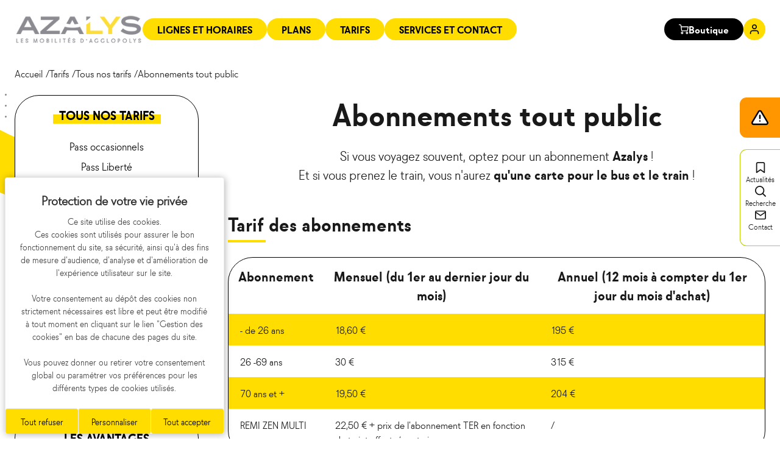

--- FILE ---
content_type: text/html; charset=utf-8
request_url: https://bus.azalys.agglopolys.fr/tarifs/tous-nos-tarifs/abonnements-tout-public
body_size: 7637
content:
<!DOCTYPE html>
<html lang="fr-FR">
<head>

<meta charset="utf-8">
<!-- 
	Réalisation koredge | https://www.koredge.fr

	This website is powered by TYPO3 - inspiring people to share!
	TYPO3 is a free open source Content Management Framework initially created by Kasper Skaarhoj and licensed under GNU/GPL.
	TYPO3 is copyright 1998-2026 of Kasper Skaarhoj. Extensions are copyright of their respective owners.
	Information and contribution at https://typo3.org/
-->


<link rel="shortcut icon" href="/typo3conf/ext/kg_package/Resources/Public/images/favicons/favicon-32x32.png" type="image/png">
<title>Abonnements tout public - Réseau Azalys</title>
<meta http-equiv="x-ua-compatible" content="IE=edge" />
<meta name="generator" content="TYPO3 CMS" />
<meta name="viewport" content="width=device-width, initial-scale=1" />
<meta name="robots" content="index,follow" />
<meta property="og:title" content="Abonnements tout public" />
<meta property="og:site_name" content="Réseau Azalys" />
<meta name="twitter:card" content="summary" />
<meta name="apple-mobile-web-app-capable" content="no" />


<link rel="stylesheet" type="text/css" href="/typo3temp/assets/css/2d458cae94.css?1642584055" media="all">
<link rel="stylesheet" type="text/css" href="/typo3conf/ext/kg_package/Resources/Public/css/plugins.css?1678807874" media="all">
<link rel="stylesheet" type="text/css" href="/typo3conf/ext/kg_package/Resources/Public/css/main.css?azeazer&amp;1747384850" media="all">







        <script type="text/javascript">
            window.tarteaucitron_whitelist = [];
            window.tarteaucitron_whitelist.push(/actistat\.fr/);
        </script>
        <script type="text/javascript" src="https://tarteaucitron.io/load.js?domain=bus.azalys.agglopolys.fr&uuid=0ac3ab798e52de117086134aa427e2f08b782717"></script>
        <script defer src="https://azalys.actistat.fr/umami" data-website-id="24bdf8c4-fd5d-46be-abcb-78854d3d8fd1"></script>
<link rel="apple-touch-icon" sizes="180x180" href="/typo3conf/ext/kg_package/Resources/Public/images/favicons/apple-touch-icon.png">
<link rel="icon" type="image/png" sizes="32x32" href="/typo3conf/ext/kg_package/Resources/Public/images/favicons/favicon-32x32.png">
<link rel="icon" type="image/png" sizes="16x16" href="/typo3conf/ext/kg_package/Resources/Public/images/favicons/favicon-16x16.png">
<link rel="manifest" href="/typo3conf/ext/kg_package/Resources/Public/images/favicons/site.webmanifest">
<link rel="mask-icon" href="/typo3conf/ext/kg_package/Resources/Public/images/favicons/safari-pinned-tab.svg" color="#ffffff">
<meta name="msapplication-TileColor" content="#ffffff">
<meta name="theme-color" content="#ffffff">

<link rel="canonical" href="https://bus.azalys.agglopolys.fr/tarifs/tous-nos-tarifs/abonnements-tout-public"/>


</head>
<body itemscope itemtype="https://schema.org/WebPage" id="page-59" class="theme-primary">

    
            <div id="kg-site" class="kg-site">
                <a href="#kg-article__content" class="skip-link">Aller au contenu</a>
                <header class="kg-header" itemscope itemtype="https://schema.org/WPHeader">
                    <div class="kg-header__top uk-hidden@m">
                        <div class="kg-header__container uk-container">
                            
    <p>Besoin d'un conseil ? <b><a class="kg-color-default" href="tel:0969369341">09 693 693 41</a></b></p>
    <ul class="kg-list-inline kg-list-icons">
        <li>
            <a  href="https://www.instagram.com/azalysbus" target="_blank">
                <img src="/typo3conf/ext/kg_package/Resources/Public/images/svg/instagram.svg" alt="" width="22">
                <span class="sr-only">Page Instagram</span>
            </a>
        </li>
        <li>
            <a href="https://www.facebook.com/azalysbus" target="_blank">
                <img src="/typo3conf/ext/kg_package/Resources/Public/images/svg/facebook.svg" alt="" uk-svg>
                <span class="sr-only">Page Facebook</span>
            </a>
        </li>
        <li>
            <a href="https://twitter.com/azalysbus" target="_blank">
                <img src="/typo3conf/ext/kg_package/Resources/Public/images/svg/twitter.svg" alt="" uk-svg>
                <span class="sr-only">Page Twitter</span>
            </a>
        </li>
    </ul>


                        </div>
                    </div>
                    <div class="kg-header__bottom">
                        <div class="kg-header__container uk-container">
                            <button id="kg-toggle-navigation" class="kg-button kg-button--menu uk-hidden@m" aria-controls="kg_navigation" >
    <svg class="kg-svg-icon btn-menu-closed"><use xlink:href="/typo3conf/ext/kg_package/Resources/Public/images/svg/sprite-kg.svg#menu"></use></svg>
    <svg class="kg-svg-icon btn-menu-opened"><use xlink:href="/typo3conf/ext/kg_package/Resources/Public/images/svg/sprite-kg.svg#x"></use></svg>
    <span class="sr-only">Menu principal</span>
</button>

<a class="kg-logo" href="/">
    <img alt="Logo Azalys" src="/typo3conf/ext/kg_package/Resources/Public/images/static/logo.png" width="234" height="54" />
</a>

<ul id="kg_navigation" class="kg_navigation kg-menu-container kg-list-inline">

    
        
                <li class=" has-submenu">
                    <a aria-haspopup="true" aria-expanded="true" class="kg-button kg-button--uppercase" href="/lignes-et-horaires" target="" title="Lignes et horaires">
                        Lignes et horaires
                    </a>
                    <div class="sub-menu">
                        <ul>
                            
                                <li class="">
                                    <a href="/lignes-et-horaires/lignes-urbaines/lignes-a-a-h" target="" title="Lignes urbaines">
                                        Lignes urbaines
                                    </a>
                                    
                                        <ul>
                                        
                                            <li class="">
                                                <a href="/lignes-et-horaires/lignes-urbaines/lignes-a-a-h" target="" title="Lignes A à H - septembre 25">
                                                    Lignes A à H - septembre 25
                                                </a>
                                            </li>
                                        
                                            <li class="">
                                                <a href="/lignes-et-horaires/lignes-urbaines/navettes-centre-ville-2024-2025" target="" title="Navettes centre-ville">
                                                    Navettes centre-ville
                                                </a>
                                            </li>
                                        
                                        </ul>
                                    
                                </li>
                            
                                <li class="">
                                    <a href="/lignes-et-horaires/lignes-periurbaines-et-scolaires/lignes-periurbaines-l15-a-l32" target="" title="Lignes périurbaines et scolaires">
                                        Lignes périurbaines et scolaires
                                    </a>
                                    
                                        <ul>
                                        
                                            <li class="">
                                                <a href="/lignes-et-horaires/lignes-periurbaines-et-scolaires/lignes-periurbaines-l15-a-l32" target="" title="Lignes périurbaines L15 à L32">
                                                    Lignes périurbaines L15 à L32
                                                </a>
                                            </li>
                                        
                                            <li class="">
                                                <a href="/lignes-et-horaires/lignes-periurbaines-et-scolaires/lignes-scolaires-s1-a-s75" target="" title="Lignes scolaires S1 à S75">
                                                    Lignes scolaires S1 à S75
                                                </a>
                                            </li>
                                        
                                            <li class="">
                                                <a href="/lignes-et-horaires/lignes-periurbaines-et-scolaires/circuits-primaires-s60-a-s69" target="" title="Circuits primaires S60 à S69">
                                                    Circuits primaires S60 à S69
                                                </a>
                                            </li>
                                        
                                            <li class="">
                                                <a href="/lignes-et-horaires/horaires/navette-cfa" target="" title="Navettes CFA et CMA">
                                                    Navettes CFA et CMA
                                                </a>
                                            </li>
                                        
                                            <li class="">
                                                <a href="/lignes-et-horaires/lignes-par-etablissement-scolaire" target="" title="Fiches établissements scolaires">
                                                    Fiches établissements scolaires
                                                </a>
                                            </li>
                                        
                                        </ul>
                                    
                                </li>
                            
                                <li class="">
                                    <a href="/lignes-et-horaires/transport-a-la-demande/service-resago" target="" title="Transport à la demande">
                                        Transport à la demande
                                    </a>
                                    
                                        <ul>
                                        
                                            <li class="">
                                                <a href="/lignes-et-horaires/transport-a-la-demande/service-resago" target="" title="Service Résago">
                                                    Service Résago
                                                </a>
                                            </li>
                                        
                                            <li class="">
                                                <a href="/lignes-et-horaires/transport-a-la-demande/service-handigo" target="" title="Service Handigo">
                                                    Service Handigo
                                                </a>
                                            </li>
                                        
                                            <li class="">
                                                <a href="/lignes-et-horaires/transport-a-la-demande/service-du-matin-et-du-soir" target="" title="Service du matin et du soir">
                                                    Service du matin et du soir
                                                </a>
                                            </li>
                                        
                                        </ul>
                                    
                                </li>
                            
                                <li class="">
                                    <a href="/lignes-et-horaires/navette-chateaux" target="" title="Navette châteaux">
                                        Navette châteaux
                                    </a>
                                    
                                        <ul>
                                        
                                            <li class="">
                                                <a href="/lignes-et-horaires/navette-chateaux" target="" title="Navette châteaux 2025">
                                                    Navette châteaux 2025
                                                </a>
                                            </li>
                                        
                                        </ul>
                                    
                                </li>
                            
                                <li class="">
                                    <a href="/lignes-et-horaires/les-autres-mobilites/lignes-regionales" target="" title="Les autres mobilités">
                                        Les autres mobilités
                                    </a>
                                    
                                        <ul>
                                        
                                            <li class="">
                                                <a href="/lignes-et-horaires/les-autres-mobilites/lignes-regionales" target="" title="Lignes REMI">
                                                    Lignes REMI
                                                </a>
                                            </li>
                                        
                                            <li class="">
                                                <a href="/lignes-et-horaires/les-autres-mobilites/train" target="" title="Train">
                                                    Train
                                                </a>
                                            </li>
                                        
                                            <li class="">
                                                <a href="/lignes-et-horaires/les-autres-mobilites/location-de-velos" target="" title="Location de vélos">
                                                    Location de vélos
                                                </a>
                                            </li>
                                        
                                            <li class="">
                                                <a href="/lignes-et-horaires/les-autres-mobilites/autopartage" target="" title="Autopartage">
                                                    Autopartage
                                                </a>
                                            </li>
                                        
                                            <li class="">
                                                <a href="/lignes-et-horaires/les-autres-mobilites/covoiturage" target="" title="Covoiturage">
                                                    Covoiturage
                                                </a>
                                            </li>
                                        
                                            <li class="">
                                                <a href="/lignes-et-horaires/les-autres-mobilites/parkings" target="" title="Parkings">
                                                    Parkings
                                                </a>
                                            </li>
                                        
                                        </ul>
                                    
                                </li>
                            
                        </ul>
                    </div>
                </li>
            
    
        
                <li class="">
                    <a class="kg-button kg-button--uppercase" href="/plans" target="" title="Plans">
                        Plans
                    </a>
                </li>
            
    
        
                <li class="active has-submenu">
                    <a aria-haspopup="true" aria-expanded="true" class="kg-button kg-button--uppercase" href="/tarifs/tous-nos-tarifs/pass-occasionnels" target="" title="Tarifs">
                        Tarifs
                    </a>
                    <div class="sub-menu">
                        <ul>
                            
                                <li class="active">
                                    <a href="/tarifs/tous-nos-tarifs/pass-occasionnels" target="" title="Tous nos tarifs">
                                        Tous nos tarifs
                                    </a>
                                    
                                        <ul>
                                        
                                            <li class="">
                                                <a href="/tarifs/tous-nos-tarifs/pass-occasionnels" target="" title="Pass occasionnels">
                                                    Pass occasionnels
                                                </a>
                                            </li>
                                        
                                            <li class="">
                                                <a href="/tarifs/tous-nos-tarifs/pass-liberte" target="" title="Pass Liberté">
                                                    Pass Liberté
                                                </a>
                                            </li>
                                        
                                            <li class="">
                                                <a href="/tarifs/tous-nos-tarifs/pass-liberte-pro" target="" title="Pass Liberté Pro">
                                                    Pass Liberté Pro
                                                </a>
                                            </li>
                                        
                                            <li class="">
                                                <a href="/tarifs/tous-nos-tarifs/abonnements-scolaires" target="" title="Abonnements scolaires">
                                                    Abonnements scolaires
                                                </a>
                                            </li>
                                        
                                            <li class="active">
                                                <a href="/tarifs/tous-nos-tarifs/abonnements-tout-public" target="" title="Abonnements tout public">
                                                    Abonnements tout public
                                                </a>
                                            </li>
                                        
                                            <li class="">
                                                <a href="/tarifs/tous-nos-tarifs/abonnements-solidaires" target="" title="Abonnements solidaires">
                                                    Abonnements solidaires
                                                </a>
                                            </li>
                                        
                                        </ul>
                                    
                                </li>
                            
                                <li class="">
                                    <a href="/tarifs/nos-supports/appli-azalys-ticket" target="" title="Nos supports">
                                        Nos supports
                                    </a>
                                    
                                        <ul>
                                        
                                            <li class="">
                                                <a href="/tarifs/nos-supports/cartes-et-tickets-sans-contact" target="" title="Cartes et tickets sans contact">
                                                    Cartes et tickets sans contact
                                                </a>
                                            </li>
                                        
                                            <li class="">
                                                <a href="/tarifs/nos-supports/appli-azalys-ticket" target="" title="Appli Azalys Ticket">
                                                    Appli Azalys Ticket
                                                </a>
                                            </li>
                                        
                                        </ul>
                                    
                                </li>
                            
                                <li class="">
                                    <a href="/tarifs/points-de-vente/points-de-vente" target="" title="Nos points de vente">
                                        Nos points de vente
                                    </a>
                                    
                                        <ul>
                                        
                                            <li class="">
                                                <a href="/tarifs/points-de-vente/agence-azalys" target="" title="Relais Azalys">
                                                    Relais Azalys
                                                </a>
                                            </li>
                                        
                                            <li class="">
                                                <a href="/tarifs/points-de-vente/e-boutique" target="" title="E-boutique">
                                                    E-boutique
                                                </a>
                                            </li>
                                        
                                            <li class="">
                                                <a href="/tarifs/points-de-vente/points-de-vente" target="" title="Carte des points de vente">
                                                    Carte des points de vente
                                                </a>
                                            </li>
                                        
                                        </ul>
                                    
                                </li>
                            
                                <li class="">
                                    <a href="/tarifs/amendes/tarifs-des-amendes" target="" title="Amendes">
                                        Amendes
                                    </a>
                                    
                                        <ul>
                                        
                                            <li class="">
                                                <a href="/tarifs/amendes/tarifs-des-amendes" target="" title="Tarifs des amendes">
                                                    Tarifs des amendes
                                                </a>
                                            </li>
                                        
                                            <li class="">
                                                <a href="/tarifs/amendes/regler-son-amende" target="" title="Régler son amende">
                                                    Régler son amende
                                                </a>
                                            </li>
                                        
                                        </ul>
                                    
                                </li>
                            
                                <li class="">
                                    <a href="/tarifs/voyager-en-regle/paiement-des-pv-1-1" target="" title="Les avantages">
                                        Les avantages
                                    </a>
                                    
                                        <ul>
                                        
                                            <li class="">
                                                <a href="/tarifs/voyager-en-regle/paiement-des-pv-1-1" target="" title="Prime transport">
                                                    Prime transport
                                                </a>
                                            </li>
                                        
                                        </ul>
                                    
                                </li>
                            
                        </ul>
                    </div>
                </li>
            
    
        
                <li class=" has-submenu">
                    <a aria-haspopup="true" aria-expanded="true" class="kg-button kg-button--uppercase" href="/services-et-contact/contact/nous-contacter" target="" title="Services et contact">
                        Services et contact
                    </a>
                    <div class="sub-menu">
                        <ul>
                            
                                <li class="">
                                    <a href="/services-et-contact/contact/nous-contacter" target="" title="Contact">
                                        Contact
                                    </a>
                                    
                                        <ul>
                                        
                                            <li class="">
                                                <a href="/services-et-contact/contact/nous-contacter" target="" title="Nous contacter">
                                                    Nous contacter
                                                </a>
                                            </li>
                                        
                                            <li class="">
                                                <a href="/services-et-contact/contact/foire-aux-questions" target="" title="Foire aux questions">
                                                    Foire aux questions
                                                </a>
                                            </li>
                                        
                                            <li class="">
                                                <a href="/services-et-contact/contact/rendez-vous-personnalise" target="" title="Rendez-vous personnalisé">
                                                    Rendez-vous personnalisé
                                                </a>
                                            </li>
                                        
                                        </ul>
                                    
                                </li>
                            
                                <li class="">
                                    <a href="/services-et-contact/bien-voyager-avec-azalys/nouvelle-appli-mobile-azalys" target="" title="Bien voyager avec Azalys">
                                        Bien voyager avec Azalys
                                    </a>
                                    
                                        <ul>
                                        
                                            <li class="">
                                                <a href="/services-et-contact/bien-voyager-avec-azalys/nouvelle-appli-mobile-azalys" target="" title="Nouvelle Appli&#039; mobile Azalys">
                                                    Nouvelle Appli&#039; mobile Azalys
                                                </a>
                                            </li>
                                        
                                            <li class="">
                                                <a href="/services-et-contact/bien-voyager-avec-azalys/les-regles-a-bord" target="" title="Les règles à bord">
                                                    Les règles à bord
                                                </a>
                                            </li>
                                        
                                            <li class="">
                                                <a href="/services-et-contact/bien-voyager-avec-azalys/azalys-me-guide" target="" title="Azalys me guide">
                                                    Azalys me guide
                                                </a>
                                            </li>
                                        
                                        </ul>
                                    
                                </li>
                            
                                <li class="">
                                    <a href="/services-et-contact/les-voyages-en-groupe/preparer-votre-voyage-en-groupe" target="" title="Les voyages en groupe">
                                        Les voyages en groupe
                                    </a>
                                    
                                        <ul>
                                        
                                            <li class="">
                                                <a href="/services-et-contact/les-voyages-en-groupe/preparer-votre-voyage-en-groupe" target="" title="Préparer votre voyage en groupe">
                                                    Préparer votre voyage en groupe
                                                </a>
                                            </li>
                                        
                                        </ul>
                                    
                                </li>
                            
                                <li class="">
                                    <a href="/aide-et-assistance/ilost-objets-trouves" target="" title="Objets perdus">
                                        Objets perdus
                                    </a>
                                    
                                        <ul>
                                        
                                            <li class="">
                                                <a href="/aide-et-assistance/ilost-objets-trouves" target="" title="Liste des objets trouvés">
                                                    Liste des objets trouvés
                                                </a>
                                            </li>
                                        
                                        </ul>
                                    
                                </li>
                            
                                <li class="">
                                    <a href="/horaires-et-trajets/accessibilite/rogervoice-1" target="" title="Accessibilité">
                                        Accessibilité
                                    </a>
                                    
                                        <ul>
                                        
                                            <li class="">
                                                <a href="/horaires-et-trajets/accessibilite/rogervoice-1" target="" title="Service Rogervoice">
                                                    Service Rogervoice
                                                </a>
                                            </li>
                                        
                                            <li class="">
                                                <a href="/horaires-et-trajets/accessibilite/partenariats-1" target="" title="Partenariats">
                                                    Partenariats
                                                </a>
                                            </li>
                                        
                                        </ul>
                                    
                                </li>
                            
                                <li class="">
                                    <a href="/azalys-recrute" target="" title="Azalys recrute">
                                        Azalys recrute
                                    </a>
                                    
                                        <ul>
                                        
                                            <li class="">
                                                <a href="/azalys-recrute" target="" title="Nos offres">
                                                    Nos offres
                                                </a>
                                            </li>
                                        
                                            <li class="">
                                                <a href="/aide-et-assistance/recrutement" target="" title="Postulez chez Azalys">
                                                    Postulez chez Azalys
                                                </a>
                                            </li>
                                        
                                        </ul>
                                    
                                </li>
                            
                                <li class="">
                                    <a href="/horaires-et-trajets/accessibilite/azalys-me-guide-1-1-1" target="" title="Les coulisses du réseau Azalys">
                                        Les coulisses du réseau Azalys
                                    </a>
                                    
                                        <ul>
                                        
                                            <li class="">
                                                <a href="/horaires-et-trajets/accessibilite/azalys-me-guide-1-1-1" target="" title="Qui sommes-nous ?">
                                                    Qui sommes-nous ?
                                                </a>
                                            </li>
                                        
                                        </ul>
                                    
                                </li>
                            
                                <li class="">
                                    <a href="/services-et-contact/reglement-azalys" target="" title="Les règlements Azalys">
                                        Les règlements Azalys
                                    </a>
                                    
                                        <ul>
                                        
                                            <li class="">
                                                <a href="https://bus.azalys.agglopolys.fr/fileadmin/user_upload/Formulaires/reglementaire/Reglement_Transport_Scolaire_Primaires.pdf" target="" title="Le règlement des transports scolaires">
                                                    Le règlement des transports scolaires
                                                </a>
                                            </li>
                                        
                                            <li class="">
                                                <a href="https://bus.azalys.agglopolys.fr/fileadmin/user_upload/PDF/Reglement-dexploitation-Azalys-au-01012025.pdf" target="" title="Le règlement d&#039;usage Azalys">
                                                    Le règlement d&#039;usage Azalys
                                                </a>
                                            </li>
                                        
                                        </ul>
                                    
                                </li>
                            
                        </ul>
                    </div>
                </li>
            
    
</ul>
                            

   <ul class="kg-callto kg-list-inline">
       <li>
            <a class="kg-button uk-visible@m kg-button--black" href="/e-boutique/accueil-e-boutique">
            <svg class="kg-svg-icon"><use xlink:href="/typo3conf/ext/kg_package/Resources/Public/images/svg/sprite-kg.svg#shopping-cart"></use></svg>
                Boutique
            </a>
        </li>
       <li>
           
                   <a class="kg-button kg-button--rounded " href="/mon-compte/mon-espace-azalys">
                   <svg class="kg-svg-icon"><use xlink:href="/typo3conf/ext/kg_package/Resources/Public/images/svg/sprite-kg.svg#user"></use></svg>
                   <span class="sr-only">Mon compte</span>
                   </a>
               
       </li>
   </ul>





                        </div>
                    </div>
                </header>
                <main class="kg-main">
                    <div class="kg-content">
                        <article class="kg-article">
                            <div class="uk-container">
                                <ul class="kg-breadcrumb kg-list-inline  kg-list-inline--slash" itemscope="" itemtype="http://schema.org/BreadcrumbList"><li itemprop="itemListElement" itemscope itemtype="http://schema.org/ListItem"><a href="/" target="_self" title="Accueil" itemprop="item"><span itemprop="name">Accueil</span></a><meta itemprop="position" content="1" /></li><li itemprop="itemListElement" itemscope itemtype="http://schema.org/ListItem"><a href="/tarifs/tous-nos-tarifs/pass-occasionnels" target="_self" title="Tarifs" itemprop="item"><span itemprop="name">Tarifs</span></a><meta itemprop="position" content="2" /></li><li itemprop="itemListElement" itemscope itemtype="http://schema.org/ListItem"><a href="/tarifs/tous-nos-tarifs/pass-occasionnels" target="_self" title="Tous nos tarifs" itemprop="item"><span itemprop="name">Tous nos tarifs</span></a><meta itemprop="position" content="3" /></li><li class="active"><span itemprop="name">Abonnements tout public</span></li></ul>
                                <div class="kg-content__grid kg-content__grid--interieur">
                                    <div class="kg-content__grid-container uk-container">
                                        <div id="kg-article__content" class="kg-article__content">
                                            <h1 class="kg-text-center">Abonnements tout public</h1>
                                            
                                            
<p class="kg-font-medium kg-text-center">Si vous voyagez souvent, optez pour un abonnement <strong>Azalys</strong> !<br> Et si vous prenez le train, vous n'aurez <strong>qu'une carte pour le bus et le train</strong> !</p>


<h2 class="">
                Tarif des abonnements
            </h2><table class="ce-table ce-table-striped"><thead><tr><th>
            
    


        Abonnement
    


        
                </th><th>
            
    


        Mensuel (du 1er au dernier jour du mois)
    


        
                </th><th>
            
    


        Annuel (12 mois à compter du 1er jour du mois d&#039;achat)
    


        
                </th></tr></thead><tbody><tr><td>
                    
            
    


        - de 26 ans
    


        
                
                        </td><td>
            
    


        18,60 €
    


        
                </td><td>
            
    


        195 €
    


        
                </td></tr><tr><td>
                    
            
    


        26 -69 ans
    


        
                
                        </td><td>
            
    


        30 €
    


        
                </td><td>
            
    


        315 €
    


        
                </td></tr><tr><td>
                    
            
    


        70 ans et +
    


        
                
                        </td><td>
            
    


        19,50 €
    


        
                </td><td>
            
    


        204 €
    


        
                </td></tr><tr><td>
                    
            
    


        REMI ZEN MULTI
    


        
                
                        </td><td>
            
    


        22,50 € + prix de l&#039;abonnement TER en fonction du trajet effectué en train
    


        
                </td><td>
            
    


        /
    


        
                </td></tr></tbody></table>


<p class="kg-font-medium">Les abonnements sont vendus sur&nbsp;carte personnalisée (3€). Plus d'informations <a href="/tarifs/nos-supports/cartes-et-tickets-sans-contact">en cliquant ici</a></p><p class="kg-font-large kg-text-center"><strong>LES ASTUCES AZALYS</strong></p><p class="kg-font-medium kg-text-center"><img src="/fileadmin/user_upload/ILLUSTRATION_ASTUCE.PNG" width="190" height="176"></p>

<div class="uk-grid-match kg-grid kg-grid__gap-4 kg-grid__cols-3">
    <div>
        
            <div class="kg-card kg-background-primary kg-border-radius uk-margin-small">
	<div class="kg-card__header kg-text-center"><h3>ASTUCE ABONNEMENT MENSUEL</h3></div><hr class="kg-divider">
	<div class="kg-card__body kg-text-center"><p class="kg-font-medium">Optez pour le prélèvement automatique ! Après 11 mois consécutifs, <strong>le&nbsp;12<sup>ème</sup>&nbsp;mois<br> est offert.</strong></p></div>
</div>
        
    </div>
    <div>
        
            <div class="kg-card kg-background-primary kg-border-radius uk-margin-small">
	<div class="kg-card__header kg-text-center"><h3>ASTUCE ABONNEMENT ANNUEL</h3></div><hr class="kg-divider">
	<div class="kg-card__body kg-text-center"><p class="kg-font-medium"><strong>Economisez 1 mois et demi</strong> par rapport à 12 abonnements mensuels (<em>engagement de 12 mois</em>). Payez en 3 fois sans frais (<em>prélèvements automatiques</em>).</p></div>
</div>
        
    </div>
    <div>
        
            <div class="kg-card kg-background-primary kg-border-radius uk-margin-small">
	<div class="kg-card__header kg-text-center"><h3>ASTUCE : LA PRIME TRANSPORT</h3></div><hr class="kg-divider">
	<div class="kg-card__body kg-text-center"><p class="kg-font-medium">Actifs, votre entreprise a l'obligation de vous<strong> rembourser 50%</strong> de votre abonnement !</p></div>
</div>
        
    </div>
</div>

<h2 class="kg-font-large"><strong>Où acheter votre abonnement&nbsp;?</strong></h2>

<div class="uk-grid-match kg-grid kg-grid__gap-4 kg-grid__cols-2 uk-margin-large">
    <div>
        
            
<p class="kg-font-medium"><span class="kg-font-medium kg-text-heading kg-text-heading-border">1<strong><sup>er</sup></strong>&nbsp;DEMANDE (ACHAT DE LA CARTE) :</span></p><ul><li class="kg-font-medium">Sur la&nbsp;<a href="https://bus.azalys.agglopolys.fr/e-boutique/accueil-e-boutique" title="Accéder à la E-boutique" target="_blank">E-boutique</a><strong>&nbsp;</strong></li><li class="kg-font-medium"><a href="/tarifs/points-de-vente/agence-azalys">Au Relais Azalys</a></li><li class="kg-font-medium">En gare SNCF pour les abonnements REMI ZEN MULTI (carte offerte)</li></ul>


        
    </div>
    <div>
        
            
<p><span class="kg-font-medium kg-text-heading kg-text-heading-border">RENOUVELLEMENT :&nbsp;&nbsp;</span></p><ul><li class="kg-font-medium">Sur la&nbsp;<a href="https://bus.azalys.agglopolys.fr/e-boutique/accueil-e-boutique" target="_blank">E-boutique</a>&nbsp;</li><li class="kg-font-medium">Dans les&nbsp;<a href="https://www.azalys-blois.fr/tarifs/points-de-vente/points-de-vente" target="_blank" rel="noreferrer">points de vente Azalys</a></li><li class="kg-font-medium"><a href="/tarifs/points-de-vente/agence-azalys">Au Relais Azalys</a></li><li class="kg-font-medium">Abonnements REMI ZEN MULTI : au guichet de la gare SNCF ou aux bornes automatiques en gare</li></ul>


        
    </div>
</div>
<div class="kg-card kg-border-radius-solid">
	<div class=" uk-flex-middle uk-margin-large uk-grid">
		
				<div class="uk-width-1-1 uk-width-1-3@m uk-text-center">
					
						<img src="/fileadmin/user_upload/PHOTOS_NOUVELLES/Carte_de_bus_2.PNG" alt="Image" uk-img>
					
				</div>
				<div class="uk-width-1-1 uk-width-2-3@m">
					<p class="kg-font-xlarge kg-text-heading">Montez, validez</p>
					<p>Cartes ou tickets, la validation est obligatoire, même pour les abonnés, à chaque montée et à chaque correspondance ! En correspondance, elle ne débite pas de voyage supplémentaire. En cas de non validation, vous vous exposez à une amende.</p>
				</div>
			
		
	</div>
</div>
                                        </div>
                                        <aside class="kg-article__sidebar">
                                            <div class="kg-article__sidebar-container">
                                                
    
    <ul class="kg-list-reset kg-sidebar-menu">
        
                
                    <li>
                        <a class="kg-text-heading-border" href="/tarifs/tous-nos-tarifs/pass-occasionnels" target="" title="Tous nos tarifs">
                            Tous nos tarifs
                        </a>
                        
                            <ul class="kg-list-reset kg-sidebar-menu--children">
                                
                                    <li>
                                        <a class="" href="/tarifs/tous-nos-tarifs/pass-occasionnels" target="" title="Pass occasionnels">
                                            Pass occasionnels
                                        </a>
                                    </li>
                                
                                    <li>
                                        <a class="" href="/tarifs/tous-nos-tarifs/pass-liberte" target="" title="Pass Liberté">
                                            Pass Liberté
                                        </a>
                                    </li>
                                
                                    <li>
                                        <a class="" href="/tarifs/tous-nos-tarifs/pass-liberte-pro" target="" title="Pass Liberté Pro">
                                            Pass Liberté Pro
                                        </a>
                                    </li>
                                
                                    <li>
                                        <a class="" href="/tarifs/tous-nos-tarifs/abonnements-scolaires" target="" title="Abonnements scolaires">
                                            Abonnements scolaires
                                        </a>
                                    </li>
                                
                                    <li>
                                        <a class="kg-text-heading" href="/tarifs/tous-nos-tarifs/abonnements-tout-public" target="" title="Abonnements tout public">
                                            Abonnements tout public
                                        </a>
                                    </li>
                                
                                    <li>
                                        <a class="" href="/tarifs/tous-nos-tarifs/abonnements-solidaires" target="" title="Abonnements solidaires">
                                            Abonnements solidaires
                                        </a>
                                    </li>
                                
                            </ul>
                        
                    </li>
                
                    <li>
                        <a class="" href="/tarifs/nos-supports/appli-azalys-ticket" target="" title="Nos supports">
                            Nos supports
                        </a>
                        
                    </li>
                
                    <li>
                        <a class="" href="/tarifs/points-de-vente/points-de-vente" target="" title="Nos points de vente">
                            Nos points de vente
                        </a>
                        
                    </li>
                
                    <li>
                        <a class="" href="/tarifs/amendes/tarifs-des-amendes" target="" title="Amendes">
                            Amendes
                        </a>
                        
                    </li>
                
                    <li>
                        <a class="" href="/tarifs/voyager-en-regle/paiement-des-pv-1-1" target="" title="Les avantages">
                            Les avantages
                        </a>
                        
                    </li>
                
            
    </ul>



                                            </div>
                                        </aside>
                                    </div>
                                </div>
                            </div>
                        </article>
                    </div>
                </main>
                

   <footer class="kg-footer" itemscope itemtype="https://schema.org/WPFooter">
      <section class="kg-footer__section kg-footer__section--top">
         <div class="kg-footer__container uk-container">
            <div class="kg-footer__col kg-footer__col--contact">
               <p class="kg-footer--title">Envie d'échanger avec nous ?</p>
               <a class="kg-footer--btn kg-button kg-button--uppercase kg-button--border-br" href="/services-et-contact/contact/nous-contacter">Contactez-nous</a>
            </div>
            <div class="kg-footer__col kg-footer__col--address">
               <ul class="kg-list-inline kg-list-icons uk-margin-remove">
                  <li>
                     <a  href="https://www.instagram.com/azalys.mobilites" target="_blank">
                        <img src="/typo3conf/ext/kg_package/Resources/Public/images/svg/instagram.svg" alt="" width="42">
                        <span class="sr-only">Page Instagram</span>
                     </a>
                  </li>
                  <li>
                     <a href="https://www.facebook.com/azalysmobilites" target="_blank">
                        <img src="/typo3conf/ext/kg_package/Resources/Public/images/svg/facebook.svg" alt="" width="42">
                        <span class="sr-only">Page Facebook</span>
                     </a>
                  </li>
                  <li>
                     <a href="https://www.tiktok.com/@azalys.mobilites" target="_blank">
                        <img src="/typo3conf/ext/kg_package/Resources/Public/images/svg/tiktok.svg" alt="" width="42">
                        <span class="sr-only">Page Tiktok</span>
                     </a>
                  </li>
               </ul>
               <p class="kg-text-center uk-margin-remove-bottom">RELAIS AZALYS<br/><br/>49 Av. du Dr Jean Laigret<br/>41000 Blois<br><a href="tel:09 693 693 41">09 693 693 41</a></p>

            </div>
            <div class="kg-footer__col kg-footer__col--partenaires">
               <ul class="kg-list-inline  uk-margin-remove">
                  <li>
                     <a href="#" target="_blank" title="Keolis BLOIS">
                        <img src="/typo3conf/ext/kg_package/Resources/Public/images/static/keolis.jpg" alt="" />
                     </a>
                  </li>
               </ul>
            </div>
         </div>
      </section>
      <section class="kg-footer__section kg-footer__section--bottom">
         <div class="uk-container">
            <div class="kg-footer__container">
               <div class="kg-footer__col kg-footer__col--navfooter">
                  
    <ul class="kg-list-reset kg-list-inline kg-list-inline--slash  uk-margin-remove-bottom uk-margin-small-top">
        
            <li>
                <a class="" href="/mentions-legales" target="" title="Mentions légales">
                    Mentions légales
                </a>
            </li>
        
            <li>
                <a class="" href="/politique-de-confidentialite" target="" title="Politique de confidentialité">
                    Politique de confidentialité
                </a>
            </li>
        
            <li>
                <a class="" href="/gestion-des-cookies" target="" title="Gestion des cookies">
                    Gestion des cookies
                </a>
            </li>
        
            <li>
                <a class="" href="/aide-et-accessibilite" target="" title="Aide et accessibilité">
                    Aide et accessibilité
                </a>
            </li>
        
            <li>
                <a class="" href="/plan-du-site" target="" title="Plan du site">
                    Plan du site
                </a>
            </li>
        
    </ul>

               </div>
               <div class="kg-footer__col kg-footer__col--signature">
                  <ul class="kg-list-reset kg-list-inline kg-list-inline--end uk-margin-remove-bottom uk-margin-small-top">
                     <li>
                        <a href="https://www.koredge.fr" target="_blank" title="Création de site et d’application - Koredge">
                           <img src="/typo3conf/ext/kg_package/Resources/Public/images/svg/k.svg" class="uk-preserve" uk-svg> &nbsp; <span class="kg-link-underline">Réalisation koredge</span></a>
                     </li>
                  </ul>
               </div>
            </div>

         </div>
      </section>
   </footer>
   <!-- Popup API Data -->
   




                
    <div class="kg-sticky-links">
        <ul class="kg-list-reset kg-sticky-links__list">
            <li class="uk-hidden@m">
                <a class="kg-sticky-links__list_link-rounded kg-background-black kg-color-white" href="/tarifs/points-de-vente/e-boutique">
                    <svg class="kg-svg-icon"><use xlink:href="/typo3conf/ext/kg_package/Resources/Public/images/svg/sprite-kg.svg#shopping-cart"></use></svg>
                    <span class="sr-only">Boutique</span>
                </a>
            </li>
            <li>
                <a class="kg-sticky-links__list_link-rounded kg-background-tertiary kg-color-black" href="/infos-trafic">
                    <img src="/typo3conf/ext/kg_package/Resources/Public/images/svg/alert-triangle.svg" class="kg-svg-icon uk-preserve" uk-svg>
                    <span class="sr-only">Infos trafic</span>
                </a>
            </li>
        </ul>
        <ul class="kg-sticky-links__list kg-sticky-links__list--border">
            <li>
                <a class="kg-sticky-links__list_link" href="/actualites">
                    <svg class="kg-svg-icon"><use xlink:href="/typo3conf/ext/kg_package/Resources/Public/images/svg/sprite-kg.svg#bookmark"></use></svg>
                    <span>Actualités</span>
                </a>
                </li>
            <li>
                <a class="kg-sticky-links__list_link event-loupe" href="/recherche">
                    <svg class="kg-svg-icon"><use xlink:href="/typo3conf/ext/kg_package/Resources/Public/images/svg/sprite-kg.svg#search"></use></svg>
                    <span>Recherche</span>
                </a>
            </li>
            <li>
                <a class="kg-sticky-links__list_link" href="/services-et-contact/contact/nous-contacter">
                    <svg class="kg-svg-icon"><use xlink:href="/typo3conf/ext/kg_package/Resources/Public/images/svg/sprite-kg.svg#mail"></use></svg>
                    <span>Contact</span>
                </a>
            </li>
        </ul>
    </div>
    <div class="kg-fullscreen-overlay event-kg-fullscreen-overlay" id="kg-search" role="dialog" aria-hidden="true" aria-modal="true">
        <form action="/recherche" method="get" id="searchform">
            <button class="kg-button kg-button-loupe-close event-kg-button-loupe-close" type="button" aria-controls="kg-search">
                <svg class="kg-svg-icon"><use xlink:href="/typo3conf/ext/kg_package/Resources/Public/images/svg/sprite-kg.svg#x"></use></svg>
                <span class="sr-only">Fermer le formulaire de recherche</span>
            </button>
            <div class="uk-margin">
                <label class="sr-only" for="searchfor">Rechercher</label>
                <input class="uk-input kg-input-searchfor" type="search" id="searchfor" name="searchfor" placeholder="Rechercher..." required="required">
            </div>
            <button type="submit" class="kg-button kg-button--uppercase kg-button--border-br">Rechercher</button>
        </form>
    </div>


            </div>

<script src="/typo3conf/ext/kg_package/Resources/Public/js/plugins.js?1694091222"></script>
<script src="/typo3conf/ext/kg_package/Resources/Public/js/vendors.js?1694091222"></script>
<script src="/typo3conf/ext/kg_package/Resources/Public/js/main.js?1694091222"></script>



</body>
</html>

--- FILE ---
content_type: text/css; charset=utf-8
request_url: https://bus.azalys.agglopolys.fr/typo3temp/assets/css/2d458cae94.css?1642584055
body_size: 759
content:
/* default styles for extension "tx_frontend" */
    .ce-align-left { text-align: left; }
    .ce-align-center { text-align: center; }
    .ce-align-right { text-align: right; }

    .ce-table td, .ce-table th { vertical-align: top; }

    .ce-textpic, .ce-image, .ce-nowrap .ce-bodytext, .ce-gallery, .ce-row, .ce-uploads li, .ce-uploads div { overflow: hidden; }

    .ce-left .ce-gallery, .ce-column { float: left; }
    .ce-center .ce-outer { position: relative; float: right; right: 50%; }
    .ce-center .ce-inner { position: relative; float: right; right: -50%; }
    .ce-right .ce-gallery { float: right; }

    .ce-gallery figure { display: table; margin: 0; }
    .ce-gallery figcaption { display: table-caption; caption-side: bottom; }
    .ce-gallery img { display: block; }
    .ce-gallery iframe { border-width: 0; }
    .ce-border img,
    .ce-border iframe {
        border: 2px solid #000000;
        padding: 0px;
    }

    .ce-intext.ce-right .ce-gallery, .ce-intext.ce-left .ce-gallery, .ce-above .ce-gallery {
        margin-bottom: 24px;
    }
    .ce-image .ce-gallery { margin-bottom: 0; }
    .ce-intext.ce-right .ce-gallery { margin-left: 24px; }
    .ce-intext.ce-left .ce-gallery { margin-right: 24px; }
    .ce-below .ce-gallery { margin-top: 24px; }

    .ce-column { margin-right: 10px; }
    .ce-column:last-child { margin-right: 0; }

    .ce-row { margin-bottom: 10px; }
    .ce-row:last-child { margin-bottom: 0; }

    .ce-above .ce-bodytext { clear: both; }

    .ce-intext.ce-left ol, .ce-intext.ce-left ul { padding-left: 40px; overflow: auto; }

    /* Headline */
    .ce-headline-left { text-align: left; }
    .ce-headline-center { text-align: center; }
    .ce-headline-right { text-align: right; }

    /* Uploads */
    .ce-uploads { margin: 0; padding: 0; }
    .ce-uploads li { list-style: none outside none; margin: 1em 0; }
    .ce-uploads img { float: left; padding-right: 1em; vertical-align: top; }
    .ce-uploads span { display: block; }

    /* Table */
    .ce-table { width: 100%; max-width: 100%; }
    .ce-table th, .ce-table td { padding: 0.5em 0.75em; vertical-align: top; }
    .ce-table thead th { border-bottom: 2px solid #dadada; }
    .ce-table th, .ce-table td { border-top: 1px solid #dadada; }
    .ce-table-striped tbody tr:nth-of-type(odd) { background-color: rgba(0,0,0,.05); }
    .ce-table-bordered th, .ce-table-bordered td { border: 1px solid #dadada; }

    /* Space */
    .frame-space-before-extra-small { margin-top: 1em; }
    .frame-space-before-small { margin-top: 2em; }
    .frame-space-before-medium { margin-top: 3em; }
    .frame-space-before-large { margin-top: 4em; }
    .frame-space-before-extra-large { margin-top: 5em; }
    .frame-space-after-extra-small { margin-bottom: 1em; }
    .frame-space-after-small { margin-bottom: 2em; }
    .frame-space-after-medium { margin-bottom: 3em; }
    .frame-space-after-large { margin-bottom: 4em; }
    .frame-space-after-extra-large { margin-bottom: 5em; }

    /* Frame */
    .frame-ruler-before:before { content: ''; display: block; border-top: 1px solid rgba(0,0,0,0.25); margin-bottom: 2em; }
    .frame-ruler-after:after { content: ''; display: block; border-bottom: 1px solid rgba(0,0,0,0.25); margin-top: 2em; }
    .frame-indent { margin-left: 15%; margin-right: 15%; }
    .frame-indent-left { margin-left: 33%; }
    .frame-indent-right { margin-right: 33%; }


--- FILE ---
content_type: text/css; charset=utf-8
request_url: https://bus.azalys.agglopolys.fr/typo3conf/ext/kg_package/Resources/Public/css/main.css?azeazer
body_size: 30495
content:
:root{--kg-breakpoint-small:640px;--kg-breakpoint-medium:960px;--kg-breakpoint-large:1200px;--kg-breakpoint-medium:1600px;--kg-font-family:"molitor_azalystext_light",Arial,sans-serif;--kg-font-family-regular:"molitor_azalystext_regular",Arial,sans-serif;--kg-font-family-heading:"molitor_azalystext_bold",Arial,sans-serif;--kg-font-size:1rem;--kg-line-height:1.5;--kg-vr:calc(var(--kg-font-size)*var(--kg-line-height));--kg-font-size-xsmall:calc(var(--kg-font-size)*.75);--kg-font-size-small:calc(var(--kg-font-size)*.875);--kg-font-size-xmedium:calc(var(--kg-font-size)*1.125);--kg-font-size-medium:calc(var(--kg-font-size)*1.188);--kg-font-size-large:calc(var(--kg-font-size)*1.75);--kg-font-size-xlarge:calc(var(--kg-font-size)*2.25);--kg-h1-font-size:2rem;--kg-h1-line-height:calc(var(--kg-vr)*2);--kg-h2-font-size:1.875rem;--kg-h2-line-height:calc(var(--kg-vr)*1.5);--kg-h3-font-size:1.375rem;--kg-h3-line-height:var(--kg-vr);--kg-h4-font-size:1.375rem;--kg-h4-line-height:var(--kg-vr);--kg-h5-font-size:1.0625rem;--kg-h5-line-height:var(--kg-vr);--kg-h6-font-size:var(--kg-font-size);--kg-h6-line-height:var(--kg-vr);--kg-letter-spacing:.16666666666666667em}@media (min-width:960px){:root{--kg-font-size-medium:calc(var(--kg-font-size)*1.313);--kg-h1-font-size:3rem;--kg-h1-line-height:calc(var(--kg-vr)*2.5)}}:root{--kg-color-default:#191919;--kg-color-black:#191919;--kg-color-white:#fff;--kg-color-emphasis:#8f8f8f;--kg-color-muted:#f8f8f8;--kg-color-primary:#000;--kg-color-primary-light:#edf2f8;--kg-color-secondary:#becd00;--kg-color-tertiary:#ff9600;--kg-color-quaternary:#41bcd8;--kg-color-quinary:#221f20;--kg-spacing:var(--kg-vr);--kg-spacing-xxsmall:calc(var(--kg-spacing)/8);--kg-spacing-xsmall:calc(var(--kg-spacing)/4);--kg-spacing-small:calc(var(--kg-spacing)/2);--kg-spacing-ssmedium:calc(var(--kg-spacing)/3);--kg-spacing-smedium:calc(var(--kg-spacing)/1.5);--kg-spacing-medium:calc(var(--kg-spacing)*1.5);--kg-spacing-large:calc(var(--kg-spacing)*2);--kg-spacing-xmedium:calc(var(--kg-spacing)*3);--kg-spacing-xlarge:calc(var(--kg-spacing)*4);--kg-spacing-xxmedium:calc(var(--kg-spacing)*6);--kg-spacing-xxlarge:calc(var(--kg-spacing)*8);--kg-box-shadow:5px 5px 20px rgba(0,0,0,.15)}b,strong{font-family:molitor_azalystext_bold,Arial,sans-serif;font-family:var(--kg-font-family-heading)}@font-face{font-family:molitor_azalystext_bold;font-style:normal;font-weight:400;src:url(/typo3conf/ext/kg_package/Resources/Public/fonts/molitorazalys-textbold-webfont.woff2) format("woff2"),url(/typo3conf/ext/kg_package/Resources/Public/fonts/molitorazalys-textbold-webfont.woff) format("woff")}@font-face{font-family:molitor_azalystext_light;font-style:normal;font-weight:400;src:url(/typo3conf/ext/kg_package/Resources/Public/fonts/molitorazalys-textlight-webfont.woff2) format("woff2"),url(/typo3conf/ext/kg_package/Resources/Public/fonts/molitorazalys-textlight-webfont.woff) format("woff")}@font-face{font-family:molitor_azalystext_regular;font-style:normal;font-weight:400;src:url(/typo3conf/ext/kg_package/Resources/Public/fonts/molitorazalys-textregular-webfont.woff2) format("woff2"),url(/typo3conf/ext/kg_package/Resources/Public/fonts/molitorazalys-textregular-webfont.woff) format("woff")}h3.uk-modal-title{font-size:1.8rem;font-weight:700;line-height:1.2;padding:5px 0}.uk-lightbox-iframe{height:92%!important;width:100%!important}html{-webkit-text-size-adjust:100%;font-feature-settings:"kern";background:#fff;color:#000;color:#191919;color:var(--kg-color-default);font-family:molitor_azalystext_light,Arial,sans-serif;font-family:var(--kg-font-family);font-kerning:normal;font-size:15px;font-size:1rem;font-size:var(--kg-font-size);font-weight:400;height:100%;line-height:1.6;line-height:1.5;line-height:var(--kg-line-height);overflow-x:hidden}html *,html :after,html :before{box-sizing:border-box}html body{min-height:100%}body{margin:0}.uk-link,a{color:#000;color:var(--kg-color-primary);cursor:pointer;text-decoration:none;transition:.3s cubic-bezier(.645,.045,.355,1)}.uk-link-toggle:hover .uk-link,.uk-link:hover,a:hover{color:#dfba2a;color:#becd00;color:var(--kg-color-secondary);text-decoration:underline}abbr[title]{text-decoration:underline;-webkit-text-decoration:underline dotted currentColor;text-decoration:underline dotted currentColor;-webkit-text-decoration-style:dotted}b,strong{font-weight:bolder}:not(pre)>code,:not(pre)>kbd,:not(pre)>samp{background:#f8f8f8;color:#ff9600;font-family:Consolas,monaco,monospace;font-size:.8125rem;padding:2px 6px;white-space:nowrap}em{color:inherit}ins{text-decoration:none}ins,mark{background:#ffd;color:#000}q{font-style:italic}small{font-size:80%}sub,sup{font-size:75%;line-height:0;position:relative;vertical-align:baseline}sup{top:-.5em}sub{bottom:-.25em}audio,canvas,iframe,img,svg,video{vertical-align:middle}canvas,img,svg,video{box-sizing:border-box;height:auto;max-width:100%}img:not([src]){min-width:1px;visibility:hidden}iframe{border:0}address,dl,fieldset,figure,ol,p,pre,ul{margin:0 0 24px}*+address,*+dl,*+fieldset,*+figure,*+ol,*+p,*+pre,*+ul{margin-top:24px}.uk-h1,.uk-h2,.uk-h3,.uk-h4,.uk-h5,.uk-h6,.uk-heading-2xlarge,.uk-heading-large,.uk-heading-medium,.uk-heading-small,.uk-heading-xlarge,h1,h2,h3,h4,h5,h6{color:#000;color:#191919;color:var(--kg-color-default);font-family:molitor_azalystext_bold,Arial,sans-serif;font-family:var(--kg-font-family-heading);font-weight:400;margin:0 0 24px;text-transform:none}*+.uk-h1,*+.uk-h2,*+.uk-h3,*+.uk-h4,*+.uk-h5,*+.uk-h6,*+.uk-heading-2xlarge,*+.uk-heading-large,*+.uk-heading-medium,*+.uk-heading-small,*+.uk-heading-xlarge,*+h1,*+h2,*+h3,*+h4,*+h5,*+h6{margin-top:24px}.uk-h1,h1{font-size:2.5rem;font-size:2rem;font-size:var(--kg-h1-font-size);line-height:1.2;line-height:3rem;line-height:var(--kg-h1-line-height)}.uk-h2,h2{font-size:1.875rem;font-size:var(--kg-h2-font-size);line-height:1.2;line-height:2.25rem;line-height:var(--kg-h2-line-height)}.uk-h3,h3{font-size:1.375rem;font-size:var(--kg-h3-font-size);line-height:1.0909090909;line-height:1.5rem;line-height:var(--kg-h3-line-height)}.uk-h4,h4{font-size:1.25rem;font-size:1.375rem;font-size:var(--kg-h4-font-size);line-height:1.2;line-height:1.5rem;line-height:var(--kg-h4-line-height)}.uk-h5,h5{font-size:1.0625rem;font-size:var(--kg-h5-font-size);line-height:1.4117647059;line-height:1.5rem;line-height:var(--kg-h5-line-height)}.uk-h6,h6{font-size:15px;font-size:1rem;font-size:var(--kg-h6-font-size);line-height:1.6;line-height:1.5rem;line-height:var(--kg-h6-line-height)}@media (min-width:960px){.uk-h1,h1{font-size:4.4375rem}.uk-h2,h2{font-size:3.4375rem}}ol,ul{padding-left:24px}ol>li>ol,ol>li>ul,ul>li>ol,ul>li>ul{margin:0}dt{font-weight:700}dd{margin-left:0}.uk-hr,hr{border:0;border-top:1px solid #aaa;margin:0 0 48px;overflow:visible;text-align:inherit}*+.uk-hr,*+hr{margin-top:48px}address{font-style:normal}blockquote{color:#5b5b5a;font-size:1.0625rem;font-style:italic;line-height:1.5;margin:0 0 24px}*+blockquote{margin-top:24px}blockquote p:last-of-type{margin-bottom:0}blockquote footer{color:#000;font-size:.8125rem;line-height:1.5;margin-top:12px}blockquote footer:before{content:"\2014  "}pre{background:#fff;border:1px solid #aaa;border-radius:3px;color:#000;font:.8125rem/1.5 Consolas,monaco,monospace;overflow:auto;padding:10px;-moz-tab-size:4;-o-tab-size:4;tab-size:4}pre code{font-family:Consolas,monaco,monospace}:focus{outline:none}.focus-visible{outline:2px dotted #5b5b5a}:focus-visible{outline:2px dotted #5b5b5a}::-moz-selection{background:#fd0;color:#000;text-shadow:none}::selection{background:#fd0;color:#000;text-shadow:none}details,main{display:block}summary{display:list-item}template{display:none}:root{--uk-breakpoint-s:640px;--uk-breakpoint-m:960px;--uk-breakpoint-l:1200px;--uk-breakpoint-xl:1600px}.sr-only{word-wrap:normal!important;clip:rect(1px,1px,1px,1px);border:0;-webkit-clip-path:inset(50%);clip-path:inset(50%);height:1px;margin:-1px;overflow:hidden;padding:0;position:absolute;width:1px}strong{font-weight:700}ol,ul{padding-left:1.5rem;padding-left:var(--kg-spacing)}@media (min-width:960px){.uk-h1,h1{font-size:2rem;font-size:var(--kg-h1-font-size)}.uk-h2,h2{font-size:1.875rem;font-size:var(--kg-h2-font-size)}}.uk-heading-small{font-size:2.6rem;line-height:1.2}.uk-heading-medium{font-size:2.8875rem;line-height:1.1}.uk-heading-large{font-size:3.4rem;line-height:1.1}.uk-heading-xlarge{font-size:4rem;line-height:1}.uk-heading-2xlarge{font-size:6rem;line-height:1}@media (min-width:960px){.uk-heading-small{font-size:3.25rem}.uk-heading-medium{font-size:3.5rem}.uk-heading-large{font-size:4rem}.uk-heading-xlarge{font-size:6rem}.uk-heading-2xlarge{font-size:8rem}}@media (min-width:1200px){.uk-heading-medium{font-size:4rem}.uk-heading-large{font-size:6rem}.uk-heading-xlarge{font-size:8rem}.uk-heading-2xlarge{font-size:11rem}}.uk-heading-divider{border-bottom:calc(.2px + .05em) solid #aaa;padding-bottom:calc(5px + .1em)}.uk-heading-bullet{position:relative}.uk-heading-bullet:before{border-left:calc(5px + .1em) solid #aaa;content:"";display:inline-block;height:calc(4px + .7em);margin-right:calc(5px + .2em);position:relative;top:-.1em;vertical-align:middle}.uk-heading-line{overflow:hidden}.uk-heading-line>*{display:inline-block;position:relative}.uk-heading-line>:after,.uk-heading-line>:before{border-bottom:calc(.2px + .05em) solid #aaa;content:"";position:absolute;top:calc(50% - .1px - .025em);width:2000px}.uk-heading-line>:before{margin-right:calc(5px + .3em);right:100%}.uk-heading-line>:after{left:100%;margin-left:calc(5px + .3em)}.uk-list{list-style:none;padding:0}.uk-list>*{-moz-column-break-inside:avoid;break-inside:avoid-column}.uk-list>*>:last-child{margin-bottom:0}.uk-list>*>ul,.uk-list>:nth-child(n+2){margin-top:0}.uk-list-circle>*,.uk-list-decimal>*,.uk-list-disc>*,.uk-list-hyphen>*,.uk-list-square>*{padding-left:30px}.uk-list-decimal{counter-reset:decimal}.uk-list-decimal>*{counter-increment:decimal}.uk-list-circle>:before,.uk-list-decimal>:before,.uk-list-disc>:before,.uk-list-hyphen>:before,.uk-list-square>:before{content:"";display:list-item;height:1.6em;left:-30px;list-style-position:inside;margin-bottom:-1.6em;position:relative;text-align:right;width:30px}.uk-list-disc>:before{list-style-type:disc}.uk-list-circle>:before{list-style-type:circle}.uk-list-square>:before{list-style-type:square}.uk-list-decimal>:before{content:counter(decimal,decimal) "\200a.\a0"}.uk-list-hyphen>:before{content:"\2013\a0\a0"}.uk-list-muted>:before{color:#f8f8f8!important}.uk-list-emphasis>:before{color:#5b5b5a!important}.uk-list-primary>:before{color:#fd0!important}.uk-list-secondary>:before{color:#becd00!important}.uk-list-bullet>*{padding-left:30px}.uk-list-bullet>:before{background-image:url(data:image/svg+xml;charset=utf-8,%3Csvg%20width%3D%226%22%20height%3D%226%22%20xmlns%3D%22http%3A%2F%2Fwww.w3.org%2F2000%2Fsvg%22%3E%3Ccircle%20cx%3D%223%22%20cy%3D%223%22%20r%3D%223%22%2F%3E%3C%2Fsvg%3E);background-position:50% 50%;background-repeat:no-repeat;content:"";display:list-item;height:1.6em;left:-30px;margin-bottom:-1.6em;position:relative;width:30px}.uk-list-divider>:nth-child(n+2){border-top:1px solid #aaa;margin-top:12px;padding-top:12px}.uk-list-striped>*{padding:12px}.uk-list-striped>:nth-of-type(odd){background:#f8f8f8;border-bottom:1px solid #aaa;border-top:1px solid #aaa}.uk-list-striped>:nth-child(n+2){margin-top:0}.uk-list-large>*>ul,.uk-list-large>:nth-child(n+2){margin-top:24px}.uk-list-collapse>*>ul,.uk-list-collapse>:nth-child(n+2){margin-top:0}.uk-list-large.uk-list-divider>:nth-child(n+2){margin-top:24px;padding-top:24px}.uk-list-collapse.uk-list-divider>:nth-child(n+2){margin-top:0;padding-top:0}.uk-list-large.uk-list-striped>*{padding:24px 12px}.uk-list-collapse.uk-list-striped>*{padding-bottom:0;padding-top:0}.uk-list-collapse.uk-list-striped>:nth-child(n+2),.uk-list-large.uk-list-striped>:nth-child(n+2){margin-top:0}.uk-table{border-collapse:collapse;border-spacing:0;margin-bottom:24px;width:100%}*+.uk-table{margin-top:24px}.uk-table th{color:#000;font-family:molitor_azalystext_bold,Arial,sans-serif;font-family:var(--kg-font-family-heading);font-size:1rem;font-size:var(--content-font-size);font-size:1.0625rem;font-weight:600;padding:12px;text-align:left;vertical-align:bottom}.uk-table td{padding:12px;vertical-align:top}.uk-table td>:last-child{margin-bottom:0}.uk-table caption,.uk-table tfoot{font-size:.8125rem}.uk-table caption{color:#f8f8f8;color:#000;font-family:molitor_azalystext_bold,Arial,sans-serif;font-family:var(--kg-font-family-heading);font-size:1.375rem;margin-bottom:24px;text-align:left}.uk-table-middle,.uk-table-middle td{vertical-align:middle!important}.uk-table-divider>:first-child>tr:not(:first-child),.uk-table-divider>:not(:first-child)>tr,.uk-table-divider>tr:not(:first-child){border-top:1px solid rgba(190,205,0,.5)}.uk-table-striped tbody tr:nth-of-type(odd),.uk-table-striped>tr:nth-of-type(odd){background:#fd0}.uk-table tbody tr.uk-active,.uk-table-hover tbody tr:hover,.uk-table-hover>tr:hover,.uk-table>tr.uk-active{background:rgba(190,205,0,.4)}.uk-table-small td,.uk-table-small th{padding:10px 12px}.uk-table-large td,.uk-table-large th{padding:22px 12px}.uk-table-justify td:first-child,.uk-table-justify th:first-child{padding-left:0}.uk-table-justify td:last-child,.uk-table-justify th:last-child{padding-right:0}.uk-table-shrink{width:1px}.uk-table-expand{min-width:150px}.uk-table-link{padding:0!important}.uk-table-link>a{display:block;padding:12px}.uk-table-small .uk-table-link>a{padding:10px 12px}@media (max-width:959px){.uk-table-responsive,.uk-table-responsive tbody,.uk-table-responsive td,.uk-table-responsive th,.uk-table-responsive tr{display:block}.uk-table-responsive thead{display:none}.uk-table-responsive td,.uk-table-responsive th{max-width:none!important;min-width:0!important;overflow:visible!important;white-space:normal!important;width:auto!important}.uk-table-responsive .uk-table-link:not(:first-child)>a,.uk-table-responsive td:not(:first-child):not(.uk-table-link),.uk-table-responsive th:not(:first-child):not(.uk-table-link){padding-top:4px!important}.uk-table-responsive .uk-table-link:not(:last-child)>a,.uk-table-responsive td:not(:last-child):not(.uk-table-link),.uk-table-responsive th:not(:last-child):not(.uk-table-link){padding-bottom:4px!important}.uk-table-justify.uk-table-responsive td,.uk-table-justify.uk-table-responsive th{padding-left:0;padding-right:0}}.uk-table tbody tr{transition:background-color .1s linear}.uk-table-striped tbody tr:nth-of-type(2n):last-child,.uk-table-striped>tr:nth-of-type(2n):last-child{border-bottom:1px solid #aaa}.uk-icon{fill:currentcolor;background-color:transparent;border:none;border-radius:0;color:inherit;display:inline-block;font:inherit;line-height:0;margin:0;overflow:visible;padding:0;text-transform:none}button.uk-icon:not(:disabled){cursor:pointer}.uk-icon::-moz-focus-inner{border:0;padding:0}.uk-icon:not(.uk-preserve) [fill*="#"]:not(.uk-preserve){fill:currentcolor}.uk-icon:not(.uk-preserve) [stroke*="#"]:not(.uk-preserve){stroke:currentcolor}.uk-icon>*{transform:translate(0)}.uk-icon-image{background-position:50% 50%;background-repeat:no-repeat;background-size:contain;height:20px;max-width:none;-o-object-fit:scale-down;object-fit:scale-down;vertical-align:middle;width:20px}.uk-icon-link{color:#000;text-decoration:none!important}.uk-active>.uk-icon-link,.uk-icon-link:active,.uk-icon-link:hover{color:#fd0}.uk-icon-button{align-items:center;background:transparent!important;background:#fd0;border-radius:0;box-sizing:border-box;-webkit-clip-path:circle(49% at 50% 50%);clip-path:circle(49% at 50% 50%);color:#fff;display:inline-flex;height:48px;justify-content:center;position:relative;transition:.3s cubic-bezier(.645,.045,.355,1);vertical-align:middle;width:48px;z-index:1}.uk-icon-button svg{height:1.375rem;width:1.375rem}.uk-icon-button:after,.uk-icon-button:before{content:"";height:100%;left:0;position:absolute;top:0;transition:transform .3s cubic-bezier(.215,.61,.355,1);width:100%;z-index:-1}.uk-icon-button:before{background:#fd0}.uk-icon-button:after{background:#becd00;transform:scaleY(0);transform-origin:top left}.uk-icon-button:hover{background-color:#becd00;color:#fff}.uk-icon-button:hover:after{transform:scaleY(1);transform-origin:bottom left}.uk-active>.uk-icon-button,.uk-icon-button:active{background-color:#becd00;color:#fff}.uk-active>.uk-icon-button:after,.uk-icon-button:active:after{transform:scaleY(1);transform-origin:bottom left}.uk-checkbox,.uk-input,.uk-radio,.uk-select,.uk-textarea{border-radius:0;box-sizing:border-box;font:inherit;margin:0}.uk-input{overflow:visible}.uk-select{text-transform:none}.uk-select optgroup{font:inherit;font-weight:700}.uk-textarea{overflow:auto}.uk-input[type=search]::-webkit-search-cancel-button,.uk-input[type=search]::-webkit-search-decoration{-webkit-appearance:none}.uk-input[type=number]::-webkit-inner-spin-button,.uk-input[type=number]::-webkit-outer-spin-button{height:auto}.uk-input::-moz-placeholder,.uk-textarea::-moz-placeholder{opacity:1}.uk-checkbox:not(:disabled),.uk-radio:not(:disabled){cursor:pointer}.uk-fieldset{border:none;margin:0;padding:0}.uk-input,.uk-textarea{-webkit-appearance:none}.uk-input,.uk-select,.uk-textarea{background:#fff;border:1px solid #aaa;color:#000;line-height:2.25rem;line-height:var(--content-spacing-medium,48px);max-width:100%;padding:0 12px;transition:.3s cubic-bezier(.645,.045,.355,1);width:100%}.uk-input:hover,.uk-select:hover,.uk-textarea:hover{border-color:#fd0}.uk-input,.uk-select:not([multiple]):not([size]){border-radius:10px;display:inline-block;height:2.25rem;height:var(--content-spacing-medium,48px);height:auto;padding:6px 12px;vertical-align:middle}.uk-input:not(input),.uk-select:not(select){line-height:2.25rem;line-height:var(--content-spacing-medium,48px)}.uk-select[multiple],.uk-select[size],.uk-textarea{padding-bottom:4px;padding-top:4px;vertical-align:top}.uk-select[multiple],.uk-select[size]{resize:vertical}.uk-input:focus,.uk-select:focus,.uk-textarea:focus{background-color:#fff;border-color:#fd0;color:#000;outline:none}.uk-input:disabled,.uk-select:disabled,.uk-textarea:disabled{background-color:#f8f8f8;border-color:#aaa;color:#f8f8f8}.uk-input::-moz-placeholder{color:#5b5b5a}.uk-input::placeholder{color:#5b5b5a}.uk-textarea::-moz-placeholder{color:#5b5b5a}.uk-textarea::placeholder{color:#5b5b5a}.uk-form-small{font-size:.8125rem}.uk-form-small:not(textarea):not([multiple]):not([size]){height:24px;padding-left:12px;padding-right:12px}[multiple].uk-form-small,[size].uk-form-small,textarea.uk-form-small{padding:7px 12px}.uk-form-small:not(select):not(input):not(textarea){line-height:24px}.uk-form-large{font-size:1.0625rem}.uk-form-large:not(textarea):not([multiple]):not([size]){height:48px;padding-left:18px;padding-right:18px}[multiple].uk-form-large,[size].uk-form-large,textarea.uk-form-large{padding:11px 18px}.uk-form-large:not(select):not(input):not(textarea){line-height:48px}.uk-form-danger,.uk-form-danger:focus{border-color:#ff9600;color:#ff9600}.uk-form-success,.uk-form-success:focus{border-color:#32d296;color:#32d296}.uk-form-blank{background:none;border-color:transparent}.uk-form-blank:focus{border-color:#aaa;border-style:solid}input.uk-form-width-xsmall{width:50px}select.uk-form-width-xsmall{width:75px}.uk-form-width-small{width:130px}.uk-form-width-medium{width:200px}.uk-form-width-large{width:500px}.uk-select:not([multiple]):not([size]){-webkit-appearance:none;-moz-appearance:none;background-image:url(data:image/svg+xml;charset=utf-8,%3Csvg%20width%3D%2224%22%20height%3D%2216%22%20xmlns%3D%22http%3A%2F%2Fwww.w3.org%2F2000%2Fsvg%22%3E%3Cpath%20d%3D%22M12%201%209%206h6zm0%2012L9%208h6z%22%2F%3E%3C%2Fsvg%3E);background-position:100% 50%;background-repeat:no-repeat;padding-right:36px}.uk-select:not([multiple]):not([size]) option{color:#444}.uk-select:not([multiple]):not([size]):disabled{background-image:url(data:image/svg+xml;charset=utf-8,%3Csvg%20width%3D%2224%22%20height%3D%2216%22%20xmlns%3D%22http%3A%2F%2Fwww.w3.org%2F2000%2Fsvg%22%3E%3Cpath%20fill%3D%22%23f8f8f8%22%20d%3D%22M12%201%209%206h6zm0%2012L9%208h6z%22%2F%3E%3C%2Fsvg%3E)}.uk-input[list]{background-position:100% 50%;background-repeat:no-repeat;padding-right:20px}.uk-input[list]:focus,.uk-input[list]:hover{background-image:url(data:image/svg+xml;charset=utf-8,%3Csvg%20width%3D%2224%22%20height%3D%2216%22%20xmlns%3D%22http%3A%2F%2Fwww.w3.org%2F2000%2Fsvg%22%3E%3Cpath%20d%3D%22M12%2012%208%206h8z%22%2F%3E%3C%2Fsvg%3E)}.uk-input[list]::-webkit-calendar-picker-indicator{display:none!important}.uk-checkbox,.uk-radio{-webkit-appearance:none;-moz-appearance:none;background-color:#fff;background-position:50% 50%;background-repeat:no-repeat;border:1px solid #919191;display:inline-block;height:16px;margin-top:0;overflow:hidden;transition:.2s ease-in-out;transition-property:background-color,border;vertical-align:middle;width:16px}.uk-radio{border-radius:50%}.uk-checkbox:focus,.uk-radio:focus{background-color:#f2f2f2;border-color:#fd0;outline:none}.uk-checkbox:checked,.uk-checkbox:indeterminate,.uk-radio:checked{background-color:#becd00;border-color:transparent}.uk-checkbox:checked:focus,.uk-checkbox:indeterminate:focus,.uk-radio:checked:focus{background-color:#becd00}.uk-radio:checked{background-image:url(data:image/svg+xml;charset=utf-8,%3Csvg%20width%3D%2216%22%20height%3D%2216%22%20xmlns%3D%22http%3A%2F%2Fwww.w3.org%2F2000%2Fsvg%22%3E%3Ccircle%20fill%3D%22%23fff%22%20cx%3D%228%22%20cy%3D%228%22%20r%3D%222%22%2F%3E%3C%2Fsvg%3E)}.uk-checkbox:checked{background-image:url(data:image/svg+xml;charset=utf-8,%3Csvg%20width%3D%2214%22%20height%3D%2211%22%20xmlns%3D%22http%3A%2F%2Fwww.w3.org%2F2000%2Fsvg%22%3E%3Cpath%20fill%3D%22%23fff%22%20d%3D%22M12%201%205%207.5%202%205l-1%20.5L5%2010l8-8.5z%22%2F%3E%3C%2Fsvg%3E)}.uk-checkbox:indeterminate{background-image:url(data:image/svg+xml;charset=utf-8,%3Csvg%20width%3D%2216%22%20height%3D%2216%22%20xmlns%3D%22http%3A%2F%2Fwww.w3.org%2F2000%2Fsvg%22%3E%3Cpath%20fill%3D%22%23fff%22%20d%3D%22M3%208h10v1H3z%22%2F%3E%3C%2Fsvg%3E)}.uk-checkbox:disabled,.uk-radio:disabled{background-color:#f8f8f8;border-color:#aaa}.uk-radio:disabled:checked{background-image:url(data:image/svg+xml;charset=utf-8,%3Csvg%20width%3D%2216%22%20height%3D%2216%22%20xmlns%3D%22http%3A%2F%2Fwww.w3.org%2F2000%2Fsvg%22%3E%3Ccircle%20fill%3D%22%23f8f8f8%22%20cx%3D%228%22%20cy%3D%228%22%20r%3D%222%22%2F%3E%3C%2Fsvg%3E)}.uk-checkbox:disabled:checked{background-image:url(data:image/svg+xml;charset=utf-8,%3Csvg%20width%3D%2214%22%20height%3D%2211%22%20xmlns%3D%22http%3A%2F%2Fwww.w3.org%2F2000%2Fsvg%22%3E%3Cpath%20fill%3D%22%23f8f8f8%22%20d%3D%22M12%201%205%207.5%202%205l-1%20.5L5%2010l8-8.5z%22%2F%3E%3C%2Fsvg%3E)}.uk-checkbox:disabled:indeterminate{background-image:url(data:image/svg+xml;charset=utf-8,%3Csvg%20width%3D%2216%22%20height%3D%2216%22%20xmlns%3D%22http%3A%2F%2Fwww.w3.org%2F2000%2Fsvg%22%3E%3Cpath%20fill%3D%22%23f8f8f8%22%20d%3D%22M3%208h10v1H3z%22%2F%3E%3C%2Fsvg%3E)}.uk-legend{color:inherit;font-size:1.375rem;line-height:1.4;padding:0;width:100%}.uk-form-custom{display:inline-block;max-width:100%;position:relative;vertical-align:middle}.uk-form-custom input[type=file],.uk-form-custom select{-webkit-appearance:none;cursor:pointer;height:100%;left:0;opacity:0;position:absolute;top:0;width:100%;z-index:1}.uk-form-custom input[type=file]{font-size:500px;overflow:hidden}.uk-form-label{color:#5b5b5a;font-size:.8125rem}.uk-form-stacked .uk-form-label{display:block;margin-bottom:12px}@media (max-width:959px){.uk-form-horizontal .uk-form-label{display:block;margin-bottom:12px}}@media (min-width:960px){.uk-form-horizontal .uk-form-label{float:left;margin-top:7px;width:200px}.uk-form-horizontal .uk-form-controls{margin-left:215px}.uk-form-horizontal .uk-form-controls-text{padding-top:7px}}.uk-form-icon{align-items:center;bottom:0;color:#000;display:inline-flex;justify-content:center;left:0;position:absolute;top:0;width:2.25rem;width:var(--content-spacing-medium,48px)}.uk-form-icon:hover{color:#000}.uk-form-icon:not(a):not(button):not(input){pointer-events:none}.uk-form-icon:not(.uk-form-icon-flip)~.uk-input{padding-left:2.25rem!important;padding-left:var(--content-spacing-medium,48px)!important}.uk-form-icon-flip{left:auto;right:0}.uk-form-icon-flip~.uk-input{padding-right:2.25rem!important;padding-right:var(--content-spacing-medium,48px)!important}.uk-section{box-sizing:border-box;display:flow-root;padding-bottom:36px;padding-top:36px}@media (min-width:960px){.uk-section{padding-bottom:48px;padding-top:48px}}.uk-section>:last-child{margin-bottom:0}.uk-section-xsmall{padding-bottom:24px;padding-top:24px}.uk-section-small{padding-bottom:36px;padding-top:36px}.uk-section-large{padding-bottom:48px;padding-top:48px}@media (min-width:960px){.uk-section-large{padding-bottom:72px;padding-top:72px}}.uk-section-xlarge{padding-bottom:72px;padding-top:72px}@media (min-width:960px){.uk-section-xlarge{padding-bottom:120px;padding-top:120px}}.uk-section-default{background:#fff}.uk-section-muted{background:#f8f8f8}.uk-section-primary{background:#fd0}.uk-section-secondary{background:#becd00}.uk-container{box-sizing:content-box;display:flow-root;margin-left:auto;margin-right:auto;max-width:1600px;padding-left:18px;padding-right:18px}@media (min-width:640px){.uk-container{padding-left:24px;padding-right:24px}}@media (min-width:960px){.uk-container{padding-left:24px;padding-right:24px}}.uk-container>:last-child{margin-bottom:0}.uk-container .uk-container{padding-left:0;padding-right:0}.uk-container-xsmall{max-width:744px}.uk-container-small{max-width:960px}.uk-container-large,.uk-container-xlarge{max-width:1600px}.uk-container-expand{max-width:none}.uk-container-expand-left{margin-left:0}.uk-container-expand-right{margin-right:0}@media (min-width:640px){.uk-container-expand-left.uk-container-xsmall,.uk-container-expand-right.uk-container-xsmall{max-width:calc(50% + 348px)}.uk-container-expand-left.uk-container-small,.uk-container-expand-right.uk-container-small{max-width:calc(50% + 456px)}}@media (min-width:960px){.uk-container-expand-left,.uk-container-expand-right{max-width:calc(50% + 776px)}.uk-container-expand-left.uk-container-xsmall,.uk-container-expand-right.uk-container-xsmall{max-width:calc(50% + 348px)}.uk-container-expand-left.uk-container-small,.uk-container-expand-right.uk-container-small{max-width:calc(50% + 456px)}.uk-container-expand-left.uk-container-large,.uk-container-expand-left.uk-container-xlarge,.uk-container-expand-right.uk-container-large,.uk-container-expand-right.uk-container-xlarge{max-width:calc(50% + 776px)}}.uk-container-item-padding-remove-left,.uk-container-item-padding-remove-right{width:calc(100% + 18px)}.uk-container-item-padding-remove-left{margin-left:-18px}.uk-container-item-padding-remove-right{margin-right:-18px}@media (min-width:640px){.uk-container-item-padding-remove-left,.uk-container-item-padding-remove-right{width:calc(100% + 24px)}.uk-container-item-padding-remove-left{margin-left:-24px}.uk-container-item-padding-remove-right{margin-right:-24px}}@media (min-width:960px){.uk-container-item-padding-remove-left,.uk-container-item-padding-remove-right{width:calc(100% + 24px)}.uk-container-item-padding-remove-left{margin-left:-24px}.uk-container-item-padding-remove-right{margin-right:-24px}}.uk-grid{display:flex;flex-wrap:wrap;list-style:none;margin:0;padding:0}.uk-grid>*{margin:0}.uk-grid>*>:last-child{margin-bottom:0}.uk-grid{margin-left:-24px}.uk-grid>*{padding-left:24px}*+.uk-grid-margin,.uk-grid+.uk-grid,.uk-grid>.uk-grid-margin{margin-top:24px}@media (min-width:1200px){.uk-grid{margin-left:-36px}.uk-grid>*{padding-left:36px}*+.uk-grid-margin,.uk-grid+.uk-grid,.uk-grid>.uk-grid-margin{margin-top:36px}}.uk-grid-column-small,.uk-grid-small{margin-left:-12px}.uk-grid-column-small>*,.uk-grid-small>*{padding-left:12px}*+.uk-grid-margin-small,.uk-grid+.uk-grid-row-small,.uk-grid+.uk-grid-small,.uk-grid-row-small>.uk-grid-margin,.uk-grid-small>.uk-grid-margin{margin-top:12px}.uk-grid-column-medium,.uk-grid-medium{margin-left:-24px}.uk-grid-column-medium>*,.uk-grid-medium>*{padding-left:24px}*+.uk-grid-margin-medium,.uk-grid+.uk-grid-medium,.uk-grid+.uk-grid-row-medium,.uk-grid-medium>.uk-grid-margin,.uk-grid-row-medium>.uk-grid-margin{margin-top:24px}.uk-grid-column-large,.uk-grid-large{margin-left:-36px}.uk-grid-column-large>*,.uk-grid-large>*{padding-left:36px}*+.uk-grid-margin-large,.uk-grid+.uk-grid-large,.uk-grid+.uk-grid-row-large,.uk-grid-large>.uk-grid-margin,.uk-grid-row-large>.uk-grid-margin{margin-top:36px}@media (min-width:1200px){.uk-grid-column-large,.uk-grid-large{margin-left:-48px}.uk-grid-column-large>*,.uk-grid-large>*{padding-left:48px}*+.uk-grid-margin-large,.uk-grid+.uk-grid-large,.uk-grid+.uk-grid-row-large,.uk-grid-large>.uk-grid-margin,.uk-grid-row-large>.uk-grid-margin{margin-top:48px}}.uk-grid-collapse,.uk-grid-column-collapse{margin-left:0}.uk-grid-collapse>*,.uk-grid-column-collapse>*{padding-left:0}.uk-grid+.uk-grid-collapse,.uk-grid+.uk-grid-row-collapse,.uk-grid-collapse>.uk-grid-margin,.uk-grid-row-collapse>.uk-grid-margin{margin-top:0}.uk-grid-divider>*{position:relative}.uk-grid-divider>:not(.uk-first-column):before{border-left:1px solid #aaa;bottom:0;content:"";position:absolute;top:0}.uk-grid-divider.uk-grid-stack>.uk-grid-margin:before{border-top:1px solid #aaa;content:"";left:0;position:absolute;right:0}.uk-grid-divider{margin-left:-48px}.uk-grid-divider>*{padding-left:48px}.uk-grid-divider>:not(.uk-first-column):before{left:24px}.uk-grid-divider.uk-grid-stack>.uk-grid-margin{margin-top:48px}.uk-grid-divider.uk-grid-stack>.uk-grid-margin:before{left:48px;top:-24px}@media (min-width:1200px){.uk-grid-divider{margin-left:-72px}.uk-grid-divider>*{padding-left:72px}.uk-grid-divider>:not(.uk-first-column):before{left:36px}.uk-grid-divider.uk-grid-stack>.uk-grid-margin{margin-top:72px}.uk-grid-divider.uk-grid-stack>.uk-grid-margin:before{left:72px;top:-36px}}.uk-grid-divider.uk-grid-column-small,.uk-grid-divider.uk-grid-small{margin-left:-24px}.uk-grid-divider.uk-grid-column-small>*,.uk-grid-divider.uk-grid-small>*{padding-left:24px}.uk-grid-divider.uk-grid-column-small>:not(.uk-first-column):before,.uk-grid-divider.uk-grid-small>:not(.uk-first-column):before{left:12px}.uk-grid-divider.uk-grid-row-small.uk-grid-stack>.uk-grid-margin,.uk-grid-divider.uk-grid-small.uk-grid-stack>.uk-grid-margin{margin-top:24px}.uk-grid-divider.uk-grid-small.uk-grid-stack>.uk-grid-margin:before{left:24px;top:-12px}.uk-grid-divider.uk-grid-row-small.uk-grid-stack>.uk-grid-margin:before{top:-12px}.uk-grid-divider.uk-grid-column-small.uk-grid-stack>.uk-grid-margin:before{left:24px}.uk-grid-divider.uk-grid-column-medium,.uk-grid-divider.uk-grid-medium{margin-left:-48px}.uk-grid-divider.uk-grid-column-medium>*,.uk-grid-divider.uk-grid-medium>*{padding-left:48px}.uk-grid-divider.uk-grid-column-medium>:not(.uk-first-column):before,.uk-grid-divider.uk-grid-medium>:not(.uk-first-column):before{left:24px}.uk-grid-divider.uk-grid-medium.uk-grid-stack>.uk-grid-margin,.uk-grid-divider.uk-grid-row-medium.uk-grid-stack>.uk-grid-margin{margin-top:48px}.uk-grid-divider.uk-grid-medium.uk-grid-stack>.uk-grid-margin:before{left:48px;top:-24px}.uk-grid-divider.uk-grid-row-medium.uk-grid-stack>.uk-grid-margin:before{top:-24px}.uk-grid-divider.uk-grid-column-medium.uk-grid-stack>.uk-grid-margin:before{left:48px}.uk-grid-divider.uk-grid-column-large,.uk-grid-divider.uk-grid-large{margin-left:-72px}.uk-grid-divider.uk-grid-column-large>*,.uk-grid-divider.uk-grid-large>*{padding-left:72px}.uk-grid-divider.uk-grid-column-large>:not(.uk-first-column):before,.uk-grid-divider.uk-grid-large>:not(.uk-first-column):before{left:36px}.uk-grid-divider.uk-grid-large.uk-grid-stack>.uk-grid-margin,.uk-grid-divider.uk-grid-row-large.uk-grid-stack>.uk-grid-margin{margin-top:72px}.uk-grid-divider.uk-grid-large.uk-grid-stack>.uk-grid-margin:before{left:72px;top:-36px}.uk-grid-divider.uk-grid-row-large.uk-grid-stack>.uk-grid-margin:before{top:-36px}.uk-grid-divider.uk-grid-column-large.uk-grid-stack>.uk-grid-margin:before{left:72px}@media (min-width:1200px){.uk-grid-divider.uk-grid-column-large,.uk-grid-divider.uk-grid-large{margin-left:-96px}.uk-grid-divider.uk-grid-column-large>*,.uk-grid-divider.uk-grid-large>*{padding-left:96px}.uk-grid-divider.uk-grid-column-large>:not(.uk-first-column):before,.uk-grid-divider.uk-grid-large>:not(.uk-first-column):before{left:48px}.uk-grid-divider.uk-grid-large.uk-grid-stack>.uk-grid-margin,.uk-grid-divider.uk-grid-row-large.uk-grid-stack>.uk-grid-margin{margin-top:96px}.uk-grid-divider.uk-grid-large.uk-grid-stack>.uk-grid-margin:before{left:96px;top:-48px}.uk-grid-divider.uk-grid-row-large.uk-grid-stack>.uk-grid-margin:before{top:-48px}.uk-grid-divider.uk-grid-column-large.uk-grid-stack>.uk-grid-margin:before{left:96px}}.uk-grid-item-match,.uk-grid-match>*{display:flex;flex-wrap:wrap}.uk-grid-item-match>:not([class*=uk-width]),.uk-grid-match>*>:not([class*=uk-width]){box-sizing:border-box;flex:auto;width:100%}.uk-close{transition:.1s ease-in-out;transition-property:color,opacity}.uk-close,.uk-close:hover{color:#fff}.uk-spinner>*{animation:uk-spinner-rotate 1.4s linear infinite}@keyframes uk-spinner-rotate{0%{transform:rotate(0)}to{transform:rotate(270deg)}}.uk-spinner>*>*{stroke-dasharray:88px;stroke-dashoffset:0;stroke-width:1;stroke-linecap:round;animation:uk-spinner-dash 1.4s ease-in-out infinite;transform-origin:center}@keyframes uk-spinner-dash{0%{stroke-dashoffset:88px}50%{stroke-dashoffset:22px;transform:rotate(135deg)}to{stroke-dashoffset:88px;transform:rotate(450deg)}}.uk-spinner{color:#fd0}.uk-alert{background:#f8f8f8;color:#000;margin-bottom:24px;padding:12px 26px 12px 12px;position:relative}*+.uk-alert{margin-top:24px}.uk-alert>:last-child{margin-bottom:0}.uk-alert-close{color:inherit;opacity:.4;position:absolute;right:12px;top:17px}.uk-alert-close:first-child+*{margin-top:0}.uk-alert-close:hover{color:inherit;opacity:.8}.uk-alert-primary{background:var(--color-primary);color:#fff}.uk-alert-success{background:#fff;color:#faa05a}.uk-alert-warning{background:#fef5ee;color:#faa05a}.uk-alert-danger{background:#ffeacc;color:#ff9600}.uk-alert h1,.uk-alert h2,.uk-alert h3,.uk-alert h4,.uk-alert h5,.uk-alert h6{color:inherit}.uk-alert a:not([class]),.uk-alert a:not([class]):hover{color:inherit;text-decoration:underline}.uk-label{background:transparent;border-radius:2px;color:#000;display:inline-block;font-size:15px;line-height:1.6;padding:0;text-transform:uppercase;vertical-align:middle;white-space:nowrap}.uk-label-success{background-color:#32d296;color:#fff}.uk-label-warning{background-color:#faa05a;color:#fff}.uk-label-danger{background-color:#ff9600;color:#fff}.uk-accordion{list-style:none;padding:0}.uk-accordion>:nth-child(n+2){margin-top:24px}.uk-accordion-title{color:#becd00;display:block;font-size:1.375rem;line-height:1.0909090909;overflow:hidden}.uk-accordion-title:before{background-image:url(data:image/svg+xml;charset=utf-8,%3Csvg%20width%3D%2213%22%20height%3D%2213%22%20xmlns%3D%22http%3A%2F%2Fwww.w3.org%2F2000%2Fsvg%22%3E%3Cpath%20d%3D%22M0%206h13v1H0z%22%2F%3E%3Cpath%20d%3D%22M6%200h1v13H6z%22%2F%3E%3C%2Fsvg%3E);background-position:50% 50%;background-repeat:no-repeat;content:"";float:right;height:1.0909090909em;margin-left:10px;width:1.0909090909em}.uk-open>.uk-accordion-title:before{background-image:url(data:image/svg+xml;charset=utf-8,%3Csvg%20width%3D%2213%22%20height%3D%2213%22%20xmlns%3D%22http%3A%2F%2Fwww.w3.org%2F2000%2Fsvg%22%3E%3Cpath%20d%3D%22M0%206h13v1H0z%22%2F%3E%3C%2Fsvg%3E)}.uk-accordion-title:hover{color:#fd0;text-decoration:none}.uk-accordion-content{display:flow-root;margin-top:24px}.uk-accordion-content>:last-child{margin-bottom:0}.uk-drop{--uk-position-offset:12px;--uk-position-viewport-offset:15px;box-sizing:border-box;display:none;position:absolute;width:300px;z-index:1020}.uk-drop.uk-open{display:block}.uk-drop-stack .uk-drop-grid>*{width:100%!important}.uk-drop-parent-icon{margin-left:.25em;transition:transform .3s ease-out}[aria-expanded=true]>.uk-drop-parent-icon{transform:rotateX(180deg)}.uk-dropdown{--uk-position-offset:12px;--uk-position-viewport-offset:15px;background:#fff;box-shadow:0 5px 12px #00000026;color:#000;min-width:200px;padding:12px;width:auto}.uk-dropdown>:last-child{margin-bottom:0}.uk-dropdown-large{padding:40px}.uk-dropdown-dropbar{--uk-position-viewport-offset:15px;background:transparent;box-shadow:none;padding:12px 0;width:auto}@media (min-width:640px){.uk-dropdown-dropbar{--uk-position-viewport-offset:24px}}@media (min-width:960px){.uk-dropdown-dropbar{--uk-position-viewport-offset:36px}}.uk-dropdown-dropbar-large{padding-bottom:40px;padding-top:40px}.uk-dropdown-nav{font-size:.8125rem}.uk-dropdown-nav>li>a{color:#f8f8f8}.uk-dropdown-nav>li.uk-active>a,.uk-dropdown-nav>li>a:hover{color:#000}.uk-dropdown-nav .uk-nav-subtitle{font-size:12px}.uk-dropdown-nav .uk-nav-header{color:#5b5b5a}.uk-dropdown-nav .uk-nav-divider{border-top:1px solid #aaa}.uk-dropdown-nav .uk-nav-sub a{color:#f8f8f8}.uk-dropdown-nav .uk-nav-sub a:hover,.uk-dropdown-nav .uk-nav-sub li.uk-active>a{color:#000}.uk-modal{background:rgba(0,0,0,.6);display:none;inset:0;opacity:0;overflow-y:auto;padding:15px;position:fixed;transition:opacity .15s linear;z-index:1040}@media (min-width:640px){.uk-modal{padding:50px 24px}}@media (min-width:960px){.uk-modal{padding-left:36px;padding-right:36px}}.uk-modal.uk-open{opacity:1}.uk-modal-page{overflow:hidden}.uk-modal-dialog{background:#fff;box-sizing:border-box;margin:0 auto;max-width:100%!important;opacity:0;position:relative;transform:translateY(-100px);transition:.3s linear;transition-property:opacity,transform;width:600px}.uk-open>.uk-modal-dialog{opacity:1;transform:translateY(0)}.uk-modal-container .uk-modal-dialog{width:1200px}.uk-modal-full{background:none;padding:0}.uk-modal-full .uk-modal-dialog{margin:0;max-width:100%;transform:translateY(0);width:100%}.uk-modal-body{display:flow-root;padding:24px}.uk-modal-header{border-bottom:1px solid #aaa}.uk-modal-footer,.uk-modal-header{background:#fff;display:flow-root;padding:12px 24px}.uk-modal-footer{border-top:1px solid #aaa}@media (min-width:640px){.uk-modal-body{padding:24px}.uk-modal-footer,.uk-modal-header{padding:12px 24px}}.uk-modal-body>:last-child,.uk-modal-footer>:last-child,.uk-modal-header>:last-child{margin-bottom:0}.uk-modal-title{font-size:1.875rem;font-weight:600;line-height:1.3;margin:0;text-transform:uppercase}@media (min-width:1200px){.uk-modal-title{font-size:1.25rem;line-height:1.2}}[class*=uk-modal-close-]{padding:5px;position:absolute;right:12px;top:12px;z-index:1040}[class*=uk-modal-close-]:first-child+*{margin-top:0}.uk-modal-close-outside{color:#fff;right:-5px;top:0;transform:translateY(-100%)}.uk-modal-close-outside:hover{color:#fff}@media (min-width:960px){.uk-modal-close-outside{right:0;transform:translate(100%,-100%)}}.uk-modal-close-full{background:#fff;padding:10px;right:0;top:0}.uk-modal-search .uk-modal-body{box-shadow:0 0 18px #0000001a;padding:36px 36px 24px}.uk-lightbox{background:#000;display:none;inset:0;opacity:0;position:fixed;touch-action:pinch-zoom;transition:opacity .15s linear;z-index:1010}.uk-lightbox.uk-open{display:block;opacity:1}.uk-lightbox .focus-visible,.uk-lightbox :focus{outline-color:#ffffffb3}.uk-lightbox :focus-visible{outline-color:#ffffffb3}.uk-lightbox-page{overflow:hidden}.uk-lightbox-items>*{align-items:center;color:#ffffffb3;display:none;justify-content:center;inset:0;position:absolute;will-change:transform,opacity}.uk-lightbox-items>*>*{max-height:100vh;max-width:100vw}.uk-lightbox-items>*>:not(iframe){height:auto;width:auto}.uk-lightbox-items>.uk-active{display:flex}.uk-lightbox-toolbar{background:rgba(0,0,0,.3);padding:10px}.uk-lightbox-toolbar,.uk-lightbox-toolbar>*{color:#ffffffb3}.uk-lightbox-toolbar-icon{color:#ffffffb3;padding:5px}.uk-lightbox-toolbar-icon:hover{color:#fff}.uk-lightbox-button{align-items:center;background:rgba(0,0,0,.3);box-sizing:border-box;color:#ffffffb3;display:inline-flex;height:50px;justify-content:center;width:50px}.uk-lightbox-button:hover{color:#fff}.uk-lightbox-caption:empty{display:none}.uk-lightbox-iframe{height:80%;width:80%}.uk-sticky{box-sizing:border-box;position:relative;z-index:980}.uk-sticky-fixed{-webkit-backface-visibility:hidden;backface-visibility:hidden;margin:0!important}.uk-sticky.uk-animation-reverse,.uk-sticky[class*=uk-animation-]{animation-duration:.2s}.uk-sticky-placeholder{pointer-events:none}.uk-offcanvas{bottom:0;display:none;left:0;position:fixed;top:0;z-index:1000}.uk-offcanvas-flip .uk-offcanvas{left:auto;right:0}.uk-offcanvas-bar{background:#fff;bottom:0;box-sizing:border-box;left:-100%;overflow-y:auto;padding:0;position:absolute;top:0;width:100%}@media (min-width:640px){.uk-offcanvas-bar{left:-350px;padding:24px;width:350px}}.uk-offcanvas-flip .uk-offcanvas-bar{left:auto;right:-100%}@media (min-width:640px){.uk-offcanvas-flip .uk-offcanvas-bar{right:-350px}}.uk-open>.uk-offcanvas-bar{left:0}.uk-offcanvas-flip .uk-open>.uk-offcanvas-bar{left:auto;right:0}.uk-offcanvas-bar-animation{transition:left .3s ease-out}.uk-offcanvas-flip .uk-offcanvas-bar-animation{transition-property:right}.uk-offcanvas-reveal{bottom:0;left:0;overflow:hidden;position:absolute;top:0;transition:width .3s ease-out;width:0}.uk-offcanvas-reveal .uk-offcanvas-bar{left:0}.uk-offcanvas-flip .uk-offcanvas-reveal .uk-offcanvas-bar{left:auto;right:0}.uk-open>.uk-offcanvas-reveal{width:100%}@media (min-width:640px){.uk-open>.uk-offcanvas-reveal{width:350px}}.uk-offcanvas-flip .uk-offcanvas-reveal{left:auto;right:0}.uk-offcanvas-close{padding:5px;position:absolute;right:24px;top:24px;z-index:1000}@media (min-width:640px){.uk-offcanvas-close{right:10px;top:10px}}.uk-offcanvas-close:first-child+*{margin-top:0}.uk-offcanvas-overlay{touch-action:none;width:100vw}.uk-offcanvas-overlay:before{background:rgba(0,0,0,.1);content:"";inset:0;opacity:0;position:absolute;transition:opacity .15s linear}.uk-offcanvas-overlay.uk-open:before{opacity:1}.uk-offcanvas-container,.uk-offcanvas-page{overflow-x:hidden;overflow-x:clip}.uk-offcanvas-container{box-sizing:border-box;left:0;position:relative;transition:left .3s ease-out;width:100%}:not(.uk-offcanvas-flip).uk-offcanvas-container-animation{left:100%}.uk-offcanvas-flip.uk-offcanvas-container-animation{left:-100%}@media (min-width:640px){:not(.uk-offcanvas-flip).uk-offcanvas-container-animation{left:350px}.uk-offcanvas-flip.uk-offcanvas-container-animation{left:-350px}}.uk-switcher{list-style:none;margin:0;padding:0}.uk-switcher>:not(.uk-active){display:none}.uk-switcher>*>:last-child{margin-bottom:0}.uk-notification{box-sizing:border-box;left:10px;position:fixed;top:10px;width:350px;z-index:1040}.uk-notification-bottom-right,.uk-notification-top-right{left:auto;right:10px}.uk-notification-bottom-center,.uk-notification-top-center{left:50%;margin-left:-175px}.uk-notification-bottom-center,.uk-notification-bottom-left,.uk-notification-bottom-right{bottom:10px;top:auto}@media (max-width:639px){.uk-notification{left:10px;margin:0;right:10px;width:auto}}.uk-notification-message{background:#ff9600;color:#000;cursor:pointer;font-size:1.0625rem;line-height:1.4;padding:12px;position:relative}*+.uk-notification-message{margin-top:10px}.uk-notification-close{display:none;position:absolute;right:12px;top:17px}.uk-notification-message:hover .uk-notification-close{display:block}.uk-notification-message-danger,.uk-notification-message-primary,.uk-notification-message-success,.uk-notification-message-warning{color:#000}.uk-tooltip{--uk-position-offset:6px;--uk-position-viewport-offset:10;background:#111;border-radius:2px;box-sizing:border-box;color:#fff;display:none;font-size:12px;max-width:200px;padding:3px 6px;position:absolute;top:0;z-index:4000}.uk-tooltip.uk-active{display:block}[class*=uk-animation-]{animation:.5s ease-out both}.uk-animation-fade{animation-duration:.8s;animation-name:uk-fade;animation-timing-function:linear}.uk-animation-scale-up{animation-name:uk-fade,uk-scale-up}.uk-animation-scale-down{animation-name:uk-fade,uk-scale-down}.uk-animation-slide-top{animation-name:uk-fade,uk-slide-top}.uk-animation-slide-bottom{animation-name:uk-fade,uk-slide-bottom}.uk-animation-slide-left{animation-name:uk-fade,uk-slide-left}.uk-animation-slide-right{animation-name:uk-fade,uk-slide-right}.uk-animation-slide-top-small{animation-name:uk-fade,uk-slide-top-small}.uk-animation-slide-bottom-small{animation-name:uk-fade,uk-slide-bottom-small}.uk-animation-slide-left-small{animation-name:uk-fade,uk-slide-left-small}.uk-animation-slide-right-small{animation-name:uk-fade,uk-slide-right-small}.uk-animation-slide-top-medium{animation-name:uk-fade,uk-slide-top-medium}.uk-animation-slide-bottom-medium{animation-name:uk-fade,uk-slide-bottom-medium}.uk-animation-slide-left-medium{animation-name:uk-fade,uk-slide-left-medium}.uk-animation-slide-right-medium{animation-name:uk-fade,uk-slide-right-medium}.uk-animation-kenburns{animation-duration:15s;animation-name:uk-kenburns}.uk-animation-shake{animation-name:uk-shake}.uk-animation-stroke{stroke-dasharray:var(--uk-animation-stroke);animation-duration:2s;animation-name:uk-stroke}.uk-animation-reverse{animation-direction:reverse;animation-timing-function:ease-in}.uk-animation-fast{animation-duration:.1s}.uk-animation-toggle:not(:hover):not(:focus) [class*=uk-animation-]{animation-name:none}@keyframes uk-fade{0%{opacity:0}to{opacity:1}}@keyframes uk-scale-up{0%{transform:scale(.9)}to{transform:scale(1)}}@keyframes uk-scale-down{0%{transform:scale(1.1)}to{transform:scale(1)}}@keyframes uk-slide-top{0%{transform:translateY(-100%)}to{transform:translateY(0)}}@keyframes uk-slide-bottom{0%{transform:translateY(100%)}to{transform:translateY(0)}}@keyframes uk-slide-left{0%{transform:translate(-100%)}to{transform:translate(0)}}@keyframes uk-slide-right{0%{transform:translate(100%)}to{transform:translate(0)}}@keyframes uk-slide-top-small{0%{transform:translateY(-10px)}to{transform:translateY(0)}}@keyframes uk-slide-bottom-small{0%{transform:translateY(10px)}to{transform:translateY(0)}}@keyframes uk-slide-left-small{0%{transform:translate(-10px)}to{transform:translate(0)}}@keyframes uk-slide-right-small{0%{transform:translate(10px)}to{transform:translate(0)}}@keyframes uk-slide-top-medium{0%{transform:translateY(-50px)}to{transform:translateY(0)}}@keyframes uk-slide-bottom-medium{0%{transform:translateY(50px)}to{transform:translateY(0)}}@keyframes uk-slide-left-medium{0%{transform:translate(-50px)}to{transform:translate(0)}}@keyframes uk-slide-right-medium{0%{transform:translate(50px)}to{transform:translate(0)}}@keyframes uk-kenburns{0%{transform:scale(1)}to{transform:scale(1.2)}}@keyframes uk-shake{0%,to{transform:translate(0)}10%{transform:translate(-9px)}20%{transform:translate(8px)}30%{transform:translate(-7px)}40%{transform:translate(6px)}50%{transform:translate(-5px)}60%{transform:translate(4px)}70%{transform:translate(-3px)}80%{transform:translate(2px)}90%{transform:translate(-1px)}}@keyframes uk-stroke{0%{stroke-dashoffset:var(--uk-animation-stroke)}to{stroke-dashoffset:0}}[class*=uk-child-width]>*{box-sizing:border-box;width:100%}.uk-child-width-1-2>*{width:50%}.uk-child-width-1-3>*{width:33.32223%}.uk-child-width-1-4>*{width:25%}.uk-child-width-1-5>*{width:20%}.uk-child-width-1-6>*{width:16.66389%}.uk-child-width-auto>*{width:auto}.uk-child-width-expand>:not([class*=uk-width]){flex:1;min-width:1px}@media (min-width:640px){.uk-child-width-1-1\@s>*{width:100%}.uk-child-width-1-2\@s>*{width:50%}.uk-child-width-1-3\@s>*{width:33.32223%}.uk-child-width-1-4\@s>*{width:25%}.uk-child-width-1-5\@s>*{width:20%}.uk-child-width-1-6\@s>*{width:16.66389%}.uk-child-width-auto\@s>*{width:auto}.uk-child-width-expand\@s>:not([class*=uk-width]){flex:1;min-width:1px}}@media (min-width:960px){.uk-child-width-1-1\@m>*{width:100%}.uk-child-width-1-2\@m>*{width:50%}.uk-child-width-1-3\@m>*{width:33.32223%}.uk-child-width-1-4\@m>*{width:25%}.uk-child-width-1-5\@m>*{width:20%}.uk-child-width-1-6\@m>*{width:16.66389%}.uk-child-width-auto\@m>*{width:auto}.uk-child-width-expand\@m>:not([class*=uk-width]){flex:1;min-width:1px}}@media (min-width:1200px){.uk-child-width-1-1\@l>*{width:100%}.uk-child-width-1-2\@l>*{width:50%}.uk-child-width-1-3\@l>*{width:33.32223%}.uk-child-width-1-4\@l>*{width:25%}.uk-child-width-1-5\@l>*{width:20%}.uk-child-width-1-6\@l>*{width:16.66389%}.uk-child-width-auto\@l>*{width:auto}.uk-child-width-expand\@l>:not([class*=uk-width]){flex:1;min-width:1px}}@media (min-width:1600px){.uk-child-width-1-1\@xl>*{width:100%}.uk-child-width-1-2\@xl>*{width:50%}.uk-child-width-1-3\@xl>*{width:33.32223%}.uk-child-width-1-4\@xl>*{width:25%}.uk-child-width-1-5\@xl>*{width:20%}.uk-child-width-1-6\@xl>*{width:16.66389%}.uk-child-width-auto\@xl>*{width:auto}.uk-child-width-expand\@xl>:not([class*=uk-width]){flex:1;min-width:1px}}[class*=uk-width]{box-sizing:border-box;max-width:100%;width:100%}.uk-width-1-2{width:50%}.uk-width-1-3{width:33.32223%}.uk-width-2-3{width:66.64445%}.uk-width-1-4{width:25%}.uk-width-3-4{width:75%}.uk-width-1-5{width:20%}.uk-width-2-5{width:40%}.uk-width-3-5{width:60%}.uk-width-4-5{width:80%}.uk-width-1-6{width:16.66389%}.uk-width-5-6{width:83.31945%}.uk-width-small{width:150px}.uk-width-medium{width:300px}.uk-width-large{width:450px}.uk-width-xlarge{width:600px}.uk-width-2xlarge{width:750px}.uk-width-auto{width:auto}.uk-width-expand{flex:1;min-width:1px}@media (min-width:640px){.uk-width-1-1\@s{width:100%}.uk-width-1-2\@s{width:50%}.uk-width-1-3\@s{width:33.32223%}.uk-width-2-3\@s{width:66.64445%}.uk-width-1-4\@s{width:25%}.uk-width-3-4\@s{width:75%}.uk-width-1-5\@s{width:20%}.uk-width-2-5\@s{width:40%}.uk-width-3-5\@s{width:60%}.uk-width-4-5\@s{width:80%}.uk-width-1-6\@s{width:16.66389%}.uk-width-5-6\@s{width:83.31945%}.uk-width-small\@s{width:150px}.uk-width-medium\@s{width:300px}.uk-width-large\@s{width:450px}.uk-width-xlarge\@s{width:600px}.uk-width-2xlarge\@s{width:750px}.uk-width-auto\@s{width:auto}.uk-width-expand\@s{flex:1;min-width:1px}}@media (min-width:960px){.uk-width-1-1\@m{width:100%}.uk-width-1-2\@m{width:50%}.uk-width-1-3\@m{width:33.32223%}.uk-width-2-3\@m{width:66.64445%}.uk-width-1-4\@m{width:25%}.uk-width-3-4\@m{width:75%}.uk-width-1-5\@m{width:20%}.uk-width-2-5\@m{width:40%}.uk-width-3-5\@m{width:60%}.uk-width-4-5\@m{width:80%}.uk-width-1-6\@m{width:16.66389%}.uk-width-5-6\@m{width:83.31945%}.uk-width-small\@m{width:150px}.uk-width-medium\@m{width:300px}.uk-width-large\@m{width:450px}.uk-width-xlarge\@m{width:600px}.uk-width-2xlarge\@m{width:750px}.uk-width-auto\@m{width:auto}.uk-width-expand\@m{flex:1;min-width:1px}}@media (min-width:1200px){.uk-width-1-1\@l{width:100%}.uk-width-1-2\@l{width:50%}.uk-width-1-3\@l{width:33.32223%}.uk-width-2-3\@l{width:66.64445%}.uk-width-1-4\@l{width:25%}.uk-width-3-4\@l{width:75%}.uk-width-1-5\@l{width:20%}.uk-width-2-5\@l{width:40%}.uk-width-3-5\@l{width:60%}.uk-width-4-5\@l{width:80%}.uk-width-1-6\@l{width:16.66389%}.uk-width-5-6\@l{width:83.31945%}.uk-width-small\@l{width:150px}.uk-width-medium\@l{width:300px}.uk-width-large\@l{width:450px}.uk-width-xlarge\@l{width:600px}.uk-width-2xlarge\@l{width:750px}.uk-width-auto\@l{width:auto}.uk-width-expand\@l{flex:1;min-width:1px}}@media (min-width:1600px){.uk-width-1-1\@xl{width:100%}.uk-width-1-2\@xl{width:50%}.uk-width-1-3\@xl{width:33.32223%}.uk-width-2-3\@xl{width:66.64445%}.uk-width-1-4\@xl{width:25%}.uk-width-3-4\@xl{width:75%}.uk-width-1-5\@xl{width:20%}.uk-width-2-5\@xl{width:40%}.uk-width-3-5\@xl{width:60%}.uk-width-4-5\@xl{width:80%}.uk-width-1-6\@xl{width:16.66389%}.uk-width-5-6\@xl{width:83.31945%}.uk-width-small\@xl{width:150px}.uk-width-medium\@xl{width:300px}.uk-width-large\@xl{width:450px}.uk-width-xlarge\@xl{width:600px}.uk-width-2xlarge\@xl{width:750px}.uk-width-auto\@xl{width:auto}.uk-width-expand\@xl{flex:1;min-width:1px}}.uk-width-max-content{width:-moz-max-content;width:max-content}.uk-width-min-content{width:-moz-min-content;width:min-content}[class*=uk-height]{box-sizing:border-box}.uk-height-1-1{height:100%}.uk-height-viewport{min-height:100vh}.uk-height-viewport-2{min-height:200vh}.uk-height-viewport-3{min-height:300vh}.uk-height-viewport-4{min-height:400vh}.uk-height-small{height:15rem}.uk-height-medium{height:30rem}.uk-height-large{height:45rem}.uk-height-max-small{max-height:15rem}.uk-height-max-medium{max-height:30rem}.uk-height-max-large{max-height:45rem}[class*=uk-column-]{-moz-column-gap:24px;column-gap:24px}@media (min-width:1200px){[class*=uk-column-]{-moz-column-gap:36px;column-gap:36px}}[class*=uk-column-] img{transform:translateZ(0)}.uk-column-divider{-moz-column-gap:48px;column-gap:48px;-moz-column-rule:1px solid #aaa;column-rule:1px solid #aaa}@media (min-width:1200px){.uk-column-divider{-moz-column-gap:72px;column-gap:72px}}.uk-column-1-2{-moz-column-count:2;column-count:2}.uk-column-1-3{-moz-column-count:3;column-count:3}.uk-column-1-4{-moz-column-count:4;column-count:4}.uk-column-1-5{-moz-column-count:5;column-count:5}.uk-column-1-6{-moz-column-count:6;column-count:6}@media (min-width:640px){.uk-column-1-2\@s{-moz-column-count:2;column-count:2}.uk-column-1-3\@s{-moz-column-count:3;column-count:3}.uk-column-1-4\@s{-moz-column-count:4;column-count:4}.uk-column-1-5\@s{-moz-column-count:5;column-count:5}.uk-column-1-6\@s{-moz-column-count:6;column-count:6}}@media (min-width:960px){.uk-column-1-2\@m{-moz-column-count:2;column-count:2}.uk-column-1-3\@m{-moz-column-count:3;column-count:3}.uk-column-1-4\@m{-moz-column-count:4;column-count:4}.uk-column-1-5\@m{-moz-column-count:5;column-count:5}.uk-column-1-6\@m{-moz-column-count:6;column-count:6}}@media (min-width:1200px){.uk-column-1-2\@l{-moz-column-count:2;column-count:2}.uk-column-1-3\@l{-moz-column-count:3;column-count:3}.uk-column-1-4\@l{-moz-column-count:4;column-count:4}.uk-column-1-5\@l{-moz-column-count:5;column-count:5}.uk-column-1-6\@l{-moz-column-count:6;column-count:6}}@media (min-width:1600px){.uk-column-1-2\@xl{-moz-column-count:2;column-count:2}.uk-column-1-3\@xl{-moz-column-count:3;column-count:3}.uk-column-1-4\@xl{-moz-column-count:4;column-count:4}.uk-column-1-5\@xl{-moz-column-count:5;column-count:5}.uk-column-1-6\@xl{-moz-column-count:6;column-count:6}}.uk-column-span{-moz-column-span:all;column-span:all}[data-uk-cover],[uk-cover]{--uk-position-translate-x:-50%;--uk-position-translate-y:-50%;left:50%;max-width:none;position:absolute;top:50%;transform:translate(var(--uk-position-translate-x),var(--uk-position-translate-y))}iframe[data-uk-cover],iframe[uk-cover]{pointer-events:none}.uk-cover-container{overflow:hidden;position:relative}[class*=uk-align]{display:block;margin-bottom:24px}*+[class*=uk-align]{margin-top:24px}.uk-align-center{margin-left:auto;margin-right:auto}.uk-align-left{float:left;margin-right:24px;margin-top:0}.uk-align-right{float:right;margin-left:24px;margin-top:0}@media (min-width:640px){.uk-align-left\@s{float:left;margin-right:24px;margin-top:0}.uk-align-right\@s{float:right;margin-left:24px;margin-top:0}}@media (min-width:960px){.uk-align-left\@m{float:left;margin-right:24px;margin-top:0}.uk-align-right\@m{float:right;margin-left:24px;margin-top:0}}@media (min-width:1200px){.uk-align-left\@l{float:left;margin-top:0}.uk-align-right\@l{float:right;margin-top:0}.uk-align-left,.uk-align-left\@l,.uk-align-left\@m,.uk-align-left\@s{margin-right:36px}.uk-align-right,.uk-align-right\@l,.uk-align-right\@m,.uk-align-right\@s{margin-left:36px}}@media (min-width:1600px){.uk-align-left\@xl{float:left;margin-right:36px;margin-top:0}.uk-align-right\@xl{float:right;margin-left:36px;margin-top:0}}.uk-svg,.uk-svg:not(.uk-preserve) [fill*="#"]:not(.uk-preserve){fill:currentcolor}.uk-svg:not(.uk-preserve) [stroke*="#"]:not(.uk-preserve){stroke:currentcolor}.uk-svg{transform:translate(0)}.uk-panel{box-sizing:border-box;display:flow-root;position:relative}.uk-panel>:last-child{margin-bottom:0}.uk-panel-scrollable{border:1px solid #aaa;height:170px;overflow:auto;padding:10px;resize:both}.uk-clearfix:before{content:"";display:table-cell}.uk-clearfix:after{clear:both;content:"";display:table}.uk-float-left{float:left}.uk-float-right{float:right}[class*=uk-float-]{max-width:100%}.uk-overflow-hidden{overflow:hidden}.uk-overflow-auto{overflow:auto}.uk-overflow-auto>:last-child{margin-bottom:0}.uk-box-sizing-content{box-sizing:content-box}.uk-box-sizing-border{box-sizing:border-box}.uk-resize{resize:both}.uk-resize-horizontal{resize:horizontal}.uk-resize-vertical{resize:vertical}.uk-display-block{display:block!important}.uk-display-inline{display:inline!important}.uk-display-inline-block{display:inline-block!important}[class*=uk-inline]{-webkit-backface-visibility:hidden;display:inline-block;max-width:100%;position:relative;vertical-align:middle}.uk-inline-clip{overflow:hidden}.uk-preserve-width,.uk-preserve-width canvas,.uk-preserve-width img,.uk-preserve-width svg,.uk-preserve-width video{max-width:none}.uk-responsive-height,.uk-responsive-width{box-sizing:border-box}.uk-responsive-width{height:auto;max-width:100%!important}.uk-responsive-height{max-height:100%;max-width:none;width:auto}[data-uk-responsive],[uk-responsive]{max-width:100%}.uk-object-cover{-o-object-fit:cover;object-fit:cover}.uk-object-contain{-o-object-fit:contain;object-fit:contain}.uk-object-fill{-o-object-fit:fill;object-fit:fill}.uk-object-none{-o-object-fit:none;object-fit:none}.uk-object-scale-down{-o-object-fit:scale-down;object-fit:scale-down}.uk-object-top-left{-o-object-position:0 0;object-position:0 0}.uk-object-top-center{-o-object-position:50% 0;object-position:50% 0}.uk-object-top-right{-o-object-position:100% 0;object-position:100% 0}.uk-object-center-left{-o-object-position:0 50%;object-position:0 50%}.uk-object-center-center{-o-object-position:50% 50%;object-position:50% 50%}.uk-object-center-right{-o-object-position:100% 50%;object-position:100% 50%}.uk-object-bottom-left{-o-object-position:0 100%;object-position:0 100%}.uk-object-bottom-center{-o-object-position:50% 100%;object-position:50% 100%}.uk-object-bottom-right{-o-object-position:100% 100%;object-position:100% 100%}.uk-border-circle{border-radius:50%}.uk-border-pill{border-radius:500px}.uk-border-rounded{border-radius:5px}.uk-inline-clip[class*=uk-border-]{-webkit-transform:translateZ(0)}.uk-box-shadow-small{box-shadow:0 2px 8px #00000014}.uk-box-shadow-medium{box-shadow:0 5px 15px #00000014}.uk-box-shadow-large{box-shadow:0 14px 25px #00000029}.uk-box-shadow-xlarge{box-shadow:0 28px 50px #00000029}[class*=uk-box-shadow-hover]{transition:box-shadow .1s ease-in-out}.uk-box-shadow-hover-small:hover{box-shadow:0 2px 8px #00000014}.uk-box-shadow-hover-medium:hover{box-shadow:0 5px 15px #00000014}.uk-box-shadow-hover-large:hover{box-shadow:0 14px 25px #00000029}.uk-box-shadow-hover-xlarge:hover{box-shadow:0 28px 50px #00000029}@supports (filter:blur(0)){.uk-box-shadow-bottom{display:inline-block;max-width:100%;position:relative;vertical-align:middle;z-index:0}.uk-box-shadow-bottom:after{background:#444;border-radius:100%;bottom:-30px;content:"";filter:blur(20px);height:30px;left:0;position:absolute;right:0;will-change:filter;z-index:-1}}.uk-dropcap:first-letter,.uk-dropcap>p:first-of-type:first-letter{display:block;float:left;font-size:4.8em;line-height:1;margin-bottom:-2px;margin-right:10px}@-moz-document url-prefix(){.uk-dropcap:first-letter,.uk-dropcap>p:first-of-type:first-letter{margin-top:1.1%}}.uk-logo{color:#000;font-family:molitor_azalystext_light,Arial,sans-serif;font-family:var(--kg-font-family);font-size:1.375rem;text-decoration:none}:where(.uk-logo){display:inline-block;vertical-align:middle}.uk-logo:hover{color:#000;text-decoration:none}.uk-logo :where(img,svg,video){display:block}.uk-logo-inverse{display:none}.uk-disabled{pointer-events:none}.uk-drag,.uk-drag *{cursor:move}.uk-drag iframe{pointer-events:none}.uk-dragover{box-shadow:0 0 20px #6363634d}.uk-blend-multiply{mix-blend-mode:multiply}.uk-blend-screen{mix-blend-mode:screen}.uk-blend-overlay{mix-blend-mode:overlay}.uk-blend-darken{mix-blend-mode:darken}.uk-blend-lighten{mix-blend-mode:lighten}.uk-blend-color-dodge{mix-blend-mode:color-dodge}.uk-blend-color-burn{mix-blend-mode:color-burn}.uk-blend-hard-light{mix-blend-mode:hard-light}.uk-blend-soft-light{mix-blend-mode:soft-light}.uk-blend-difference{mix-blend-mode:difference}.uk-blend-exclusion{mix-blend-mode:exclusion}.uk-blend-hue{mix-blend-mode:hue}.uk-blend-saturation{mix-blend-mode:saturation}.uk-blend-color{mix-blend-mode:color}.uk-blend-luminosity{mix-blend-mode:luminosity}.uk-transform-center{transform:translate(-50%,-50%)}.uk-transform-origin-top-left{transform-origin:0 0}.uk-transform-origin-top-center{transform-origin:50% 0}.uk-transform-origin-top-right{transform-origin:100% 0}.uk-transform-origin-center-left{transform-origin:0 50%}.uk-transform-origin-center-right{transform-origin:100% 50%}.uk-transform-origin-bottom-left{transform-origin:0 100%}.uk-transform-origin-bottom-center{transform-origin:50% 100%}.uk-transform-origin-bottom-right{transform-origin:100% 100%}.uk-flex{display:flex}.uk-flex-inline{display:inline-flex}.uk-flex-left{justify-content:flex-start}.uk-flex-center{justify-content:center}.uk-flex-right{justify-content:flex-end}.uk-flex-between{justify-content:space-between}.uk-flex-around{justify-content:space-around}@media (min-width:640px){.uk-flex-left\@s{justify-content:flex-start}.uk-flex-center\@s{justify-content:center}.uk-flex-right\@s{justify-content:flex-end}.uk-flex-between\@s{justify-content:space-between}.uk-flex-around\@s{justify-content:space-around}}@media (min-width:960px){.uk-flex-left\@m{justify-content:flex-start}.uk-flex-center\@m{justify-content:center}.uk-flex-right\@m{justify-content:flex-end}.uk-flex-between\@m{justify-content:space-between}.uk-flex-around\@m{justify-content:space-around}}@media (min-width:1200px){.uk-flex-left\@l{justify-content:flex-start}.uk-flex-center\@l{justify-content:center}.uk-flex-right\@l{justify-content:flex-end}.uk-flex-between\@l{justify-content:space-between}.uk-flex-around\@l{justify-content:space-around}}@media (min-width:1600px){.uk-flex-left\@xl{justify-content:flex-start}.uk-flex-center\@xl{justify-content:center}.uk-flex-right\@xl{justify-content:flex-end}.uk-flex-between\@xl{justify-content:space-between}.uk-flex-around\@xl{justify-content:space-around}}.uk-flex-stretch{align-items:stretch}.uk-flex-top{align-items:flex-start}.uk-flex-middle{align-items:center}.uk-flex-bottom{align-items:flex-end}.uk-flex-row{flex-direction:row}.uk-flex-row-reverse{flex-direction:row-reverse}.uk-flex-column{flex-direction:column}.uk-flex-column-reverse{flex-direction:column-reverse}.uk-flex-nowrap{flex-wrap:nowrap}.uk-flex-wrap{flex-wrap:wrap}.uk-flex-wrap-reverse{flex-wrap:wrap-reverse}.uk-flex-wrap-stretch{align-content:stretch}.uk-flex-wrap-top{align-content:flex-start}.uk-flex-wrap-middle{align-content:center}.uk-flex-wrap-bottom{align-content:flex-end}.uk-flex-wrap-between{align-content:space-between}.uk-flex-wrap-around{align-content:space-around}.uk-flex-first{order:-1}.uk-flex-last{order:99}@media (min-width:640px){.uk-flex-first\@s{order:-1}.uk-flex-last\@s{order:99}}@media (min-width:960px){.uk-flex-first\@m{order:-1}.uk-flex-last\@m{order:99}}@media (min-width:1200px){.uk-flex-first\@l{order:-1}.uk-flex-last\@l{order:99}}@media (min-width:1600px){.uk-flex-first\@xl{order:-1}.uk-flex-last\@xl{order:99}}.uk-flex-none{flex:none}.uk-flex-auto{flex:auto}.uk-flex-1{flex:1}.uk-margin{margin-bottom:24px}*+.uk-margin,.uk-margin-top{margin-top:24px!important}.uk-margin-bottom{margin-bottom:24px!important}.uk-margin-left{margin-left:24px!important}.uk-margin-right{margin-right:24px!important}.uk-margin-small{margin-bottom:12px}*+.uk-margin-small,.uk-margin-small-top{margin-top:12px!important}.uk-margin-small-bottom{margin-bottom:12px!important}.uk-margin-small-left{margin-left:12px!important}.uk-margin-small-right{margin-right:12px!important}.uk-margin-medium{margin-bottom:36px}*+.uk-margin-medium,.uk-margin-medium-top{margin-top:36px!important}.uk-margin-medium-bottom{margin-bottom:36px!important}.uk-margin-medium-left{margin-left:36px!important}.uk-margin-medium-right{margin-right:36px!important}.uk-margin-large{margin-bottom:36px}*+.uk-margin-large,.uk-margin-large-top{margin-top:36px!important}.uk-margin-large-bottom{margin-bottom:36px!important}.uk-margin-large-left{margin-left:36px!important}.uk-margin-large-right{margin-right:36px!important}@media (min-width:1200px){.uk-margin-large{margin-bottom:48px}*+.uk-margin-large,.uk-margin-large-top{margin-top:48px!important}.uk-margin-large-bottom{margin-bottom:48px!important}.uk-margin-large-left{margin-left:48px!important}.uk-margin-large-right{margin-right:48px!important}}.uk-margin-xlarge{margin-bottom:48px}*+.uk-margin-xlarge,.uk-margin-xlarge-top{margin-top:48px!important}.uk-margin-xlarge-bottom{margin-bottom:48px!important}.uk-margin-xlarge-left{margin-left:48px!important}.uk-margin-xlarge-right{margin-right:48px!important}@media (min-width:1200px){.uk-margin-xlarge{margin-bottom:72px}*+.uk-margin-xlarge,.uk-margin-xlarge-top{margin-top:72px!important}.uk-margin-xlarge-bottom{margin-bottom:72px!important}.uk-margin-xlarge-left{margin-left:72px!important}.uk-margin-xlarge-right{margin-right:72px!important}}.uk-margin-auto{margin-left:auto!important;margin-right:auto!important}.uk-margin-auto-top{margin-top:auto!important}.uk-margin-auto-bottom{margin-bottom:auto!important}.uk-margin-auto-left{margin-left:auto!important}.uk-margin-auto-right{margin-right:auto!important}.uk-margin-auto-vertical{margin-bottom:auto!important;margin-top:auto!important}@media (min-width:640px){.uk-margin-auto\@s{margin-right:auto!important}.uk-margin-auto-left\@s,.uk-margin-auto\@s{margin-left:auto!important}.uk-margin-auto-right\@s{margin-right:auto!important}}@media (min-width:960px){.uk-margin-auto\@m{margin-right:auto!important}.uk-margin-auto-left\@m,.uk-margin-auto\@m{margin-left:auto!important}.uk-margin-auto-right\@m{margin-right:auto!important}}@media (min-width:1200px){.uk-margin-auto\@l{margin-right:auto!important}.uk-margin-auto-left\@l,.uk-margin-auto\@l{margin-left:auto!important}.uk-margin-auto-right\@l{margin-right:auto!important}}@media (min-width:1600px){.uk-margin-auto\@xl{margin-right:auto!important}.uk-margin-auto-left\@xl,.uk-margin-auto\@xl{margin-left:auto!important}.uk-margin-auto-right\@xl{margin-right:auto!important}}.uk-margin-remove{margin:0!important}.uk-margin-remove-top{margin-top:0!important}.uk-margin-remove-bottom{margin-bottom:0!important}.uk-margin-remove-left{margin-left:0!important}.uk-margin-remove-right{margin-right:0!important}.uk-margin-remove-vertical{margin-bottom:0!important;margin-top:0!important}.uk-margin-remove-adjacent+*,.uk-margin-remove-first-child>:first-child{margin-top:0!important}.uk-margin-remove-last-child>:last-child{margin-bottom:0!important}@media (min-width:640px){.uk-margin-remove-left\@s{margin-left:0!important}.uk-margin-remove-right\@s{margin-right:0!important}}@media (min-width:960px){.uk-margin-remove-left\@m{margin-left:0!important}.uk-margin-remove-right\@m{margin-right:0!important}}@media (min-width:1200px){.uk-margin-remove-left\@l{margin-left:0!important}.uk-margin-remove-right\@l{margin-right:0!important}}@media (min-width:1600px){.uk-margin-remove-left\@xl{margin-left:0!important}.uk-margin-remove-right\@xl{margin-right:0!important}}.uk-padding{padding:24px}@media (min-width:1200px){.uk-padding{padding:36px}}.uk-padding-small{padding:12px}.uk-padding-large{padding:24px}@media (min-width:1200px){.uk-padding-large{padding:48px}}.uk-padding-remove{padding:0!important}.uk-padding-remove-top{padding-top:0!important}.uk-padding-remove-bottom{padding-bottom:0!important}.uk-padding-remove-left{padding-left:0!important}.uk-padding-remove-right{padding-right:0!important}.uk-padding-remove-vertical{padding-bottom:0!important;padding-top:0!important}.uk-padding-remove-horizontal{padding-left:0!important;padding-right:0!important}:root{--uk-position-margin-offset:0px}[class*=uk-position-bottom],[class*=uk-position-center],[class*=uk-position-left],[class*=uk-position-right],[class*=uk-position-top]{box-sizing:border-box;max-width:100%;max-width:calc(100% - var(--uk-position-margin-offset)*2);position:absolute!important}.uk-position-top{left:0;right:0;top:0}.uk-position-bottom{bottom:0;left:0;right:0}.uk-position-left{bottom:0;left:0;top:0}.uk-position-right{bottom:0;right:0;top:0}.uk-position-top-left{left:0;top:0}.uk-position-top-right{right:0;top:0}.uk-position-bottom-left{bottom:0;left:0}.uk-position-bottom-right{bottom:0;right:0}.uk-position-center{--uk-position-translate-x:-50%;left:50%;left:calc(50% - var(--uk-position-margin-offset));transform:translate(var(--uk-position-translate-x),var(--uk-position-translate-y));width:-moz-max-content;width:max-content}.uk-position-center,[class*=uk-position-center-left],[class*=uk-position-center-right]{--uk-position-translate-y:-50%;top:50%;top:calc(50% - var(--uk-position-margin-offset))}[class*=uk-position-center-left],[class*=uk-position-center-right]{transform:translateY(var(--uk-position-translate-y))}.uk-position-center-left{left:0}.uk-position-center-right{right:0}.uk-position-center-left-out{right:100%;width:-moz-max-content;width:max-content}.uk-position-center-right-out{left:100%;width:-moz-max-content;width:max-content}.uk-position-bottom-center,.uk-position-top-center{--uk-position-translate-x:-50%;left:50%;left:calc(50% - var(--uk-position-margin-offset));transform:translate(var(--uk-position-translate-x));width:-moz-max-content;width:max-content}.uk-position-top-center{top:0}.uk-position-bottom-center{bottom:0}.uk-position-cover{inset:0;position:absolute}.uk-position-small{--uk-position-margin-offset:12px;margin:12px}.uk-position-large,.uk-position-medium{--uk-position-margin-offset:24px;margin:24px}@media (min-width:1200px){.uk-position-large{--uk-position-margin-offset:50px;margin:50px}}.uk-position-relative{position:relative!important}.uk-position-absolute{position:absolute!important}.uk-position-fixed{position:fixed!important}.uk-position-sticky{position:sticky!important}.uk-position-z-index{z-index:1}.uk-position-z-index-zero{z-index:0}.uk-position-z-index-negative{z-index:-1}:where(.uk-transition-fade),:where([class*=uk-transition-scale]),:where([class*=uk-transition-slide]){--uk-position-translate-x:0;--uk-position-translate-y:0}.uk-transition-fade,[class*=uk-transition-scale],[class*=uk-transition-slide]{--uk-translate-x:0;--uk-translate-y:0;--uk-scale-x:1;--uk-scale-y:1;opacity:0;transform:translate(var(--uk-position-translate-x),var(--uk-position-translate-y)) translate(var(--uk-translate-x),var(--uk-translate-y)) scale(var(--uk-scale-x),var(--uk-scale-y));transition:.3s ease-out;transition-property:opacity,transform,filter}.uk-transition-active.uk-active .uk-transition-fade,.uk-transition-toggle .uk-transition-fade[focus-within],.uk-transition-toggle:focus .uk-transition-fade,.uk-transition-toggle:hover .uk-transition-fade{opacity:1}.uk-transition-active.uk-active .uk-transition-fade,.uk-transition-toggle .uk-transition-fade:focus-within,.uk-transition-toggle:focus .uk-transition-fade,.uk-transition-toggle:hover .uk-transition-fade{opacity:1}[class*=uk-transition-scale]{-webkit-backface-visibility:hidden}.uk-transition-scale-up{--uk-scale-x:1;--uk-scale-y:1}.uk-transition-scale-down{--uk-scale-x:1.1;--uk-scale-y:1.1}.uk-transition-active.uk-active .uk-transition-scale-up,.uk-transition-toggle .uk-transition-scale-up[focus-within],.uk-transition-toggle:focus .uk-transition-scale-up,.uk-transition-toggle:hover .uk-transition-scale-up{--uk-scale-x:1.1;--uk-scale-y:1.1;opacity:1}.uk-transition-active.uk-active .uk-transition-scale-up,.uk-transition-toggle .uk-transition-scale-up:focus-within,.uk-transition-toggle:focus .uk-transition-scale-up,.uk-transition-toggle:hover .uk-transition-scale-up{--uk-scale-x:1.1;--uk-scale-y:1.1;opacity:1}.uk-transition-active.uk-active .uk-transition-scale-down,.uk-transition-toggle .uk-transition-scale-down[focus-within],.uk-transition-toggle:focus .uk-transition-scale-down,.uk-transition-toggle:hover .uk-transition-scale-down{--uk-scale-x:1;--uk-scale-y:1;opacity:1}.uk-transition-active.uk-active .uk-transition-scale-down,.uk-transition-toggle .uk-transition-scale-down:focus-within,.uk-transition-toggle:focus .uk-transition-scale-down,.uk-transition-toggle:hover .uk-transition-scale-down{--uk-scale-x:1;--uk-scale-y:1;opacity:1}.uk-transition-slide-top{--uk-translate-y:-100%}.uk-transition-slide-bottom{--uk-translate-y:100%}.uk-transition-slide-left{--uk-translate-x:-100%}.uk-transition-slide-right{--uk-translate-x:100%}.uk-transition-slide-top-small{--uk-translate-y:-10px}.uk-transition-slide-bottom-small{--uk-translate-y:10px}.uk-transition-slide-left-small{--uk-translate-x:-10px}.uk-transition-slide-right-small{--uk-translate-x:10px}.uk-transition-slide-top-medium{--uk-translate-y:-50px}.uk-transition-slide-bottom-medium{--uk-translate-y:50px}.uk-transition-slide-left-medium{--uk-translate-x:-50px}.uk-transition-slide-right-medium{--uk-translate-x:50px}.uk-transition-active.uk-active [class*=uk-transition-slide],.uk-transition-toggle [class*=uk-transition-slide][focus-within],.uk-transition-toggle:focus [class*=uk-transition-slide],.uk-transition-toggle:hover [class*=uk-transition-slide]{--uk-translate-x:0;--uk-translate-y:0;opacity:1}.uk-transition-active.uk-active [class*=uk-transition-slide],.uk-transition-toggle [class*=uk-transition-slide]:focus-within,.uk-transition-toggle:focus [class*=uk-transition-slide],.uk-transition-toggle:hover [class*=uk-transition-slide]{--uk-translate-x:0;--uk-translate-y:0;opacity:1}.uk-transition-opaque{opacity:1}.uk-transition-slow{transition-duration:.7s}.uk-hidden,[hidden]{display:none!important}@media (min-width:640px){.uk-hidden\@s{display:none!important}}@media (min-width:960px){.uk-hidden\@m{display:none!important}}@media (min-width:1200px){.uk-hidden\@l{display:none!important}}@media (min-width:1600px){.uk-hidden\@xl{display:none!important}}@media (max-width:639px){.uk-visible\@s{display:none!important}}@media (max-width:959px){.uk-visible\@m{display:none!important}}@media (max-width:1199px){.uk-visible\@l{display:none!important}}@media (max-width:1599px){.uk-visible\@xl{display:none!important}}.uk-invisible{visibility:hidden!important}.uk-visible-toggle:not(:hover):not(:focus) .uk-hidden-hover:not([focus-within]){height:0!important;margin:0!important;overflow:hidden!important;padding:0!important;position:absolute!important;width:0!important}.uk-visible-toggle:not(:hover):not(:focus) .uk-hidden-hover:not(:focus-within){height:0!important;margin:0!important;overflow:hidden!important;padding:0!important;position:absolute!important;width:0!important}.uk-visible-toggle:not(:hover):not(:focus) .uk-invisible-hover:not([focus-within]){opacity:0!important}.uk-visible-toggle:not(:hover):not(:focus) .uk-invisible-hover:not(:focus-within){opacity:0!important}@media (hover:none){.uk-hidden-touch{display:none!important}}@media (hover){.uk-hidden-notouch{display:none!important}}@media print{*,:after,:before{background:transparent!important;box-shadow:none!important;color:#000!important;text-shadow:none!important}a,a:visited{text-decoration:underline}blockquote,pre{border:1px solid #999;page-break-inside:avoid}thead{display:table-header-group}img,tr{page-break-inside:avoid}img{max-width:100%!important}@page{margin:.5cm}h2,h3,p{orphans:3;widows:3}h2,h3{page-break-after:avoid}}.kg-list-reset{list-style:none;padding-left:0!important}.kg-list{--list-spacing:24px}.kg-list>li:not(:last-child){margin-bottom:var(--list-spacing)!important}.kg-list--xxsmall{--list-spacing:3px}.kg-list--xsmall{--list-spacing:6px}.kg-list--small{--list-spacing:12px}.kg-list--medium{--list-spacing:36px}.kg-list--large{--list-spacing:48px}.kg-editable-content .kg-list{--list-spacing:var(--content-spacing)}.kg-editable-content .kg-list--xxsmall{--list-spacing:var(--content-spacing-xxsmall)}.kg-editable-content .kg-list--xsmall{--list-spacing:var(--content-spacing-xsmall)}.kg-editable-content .kg-list--small{--list-spacing:var(--content-spacing-small)}.kg-editable-content .kg-list--medium{--list-spacing:var(--content-spacing-medium)}.kg-editable-content .kg-list--large{--list-spacing:var(--content-spacing-large)}.kg-list-inline{--list-gap:var(--kg-spacing-xsmall);align-items:center;display:flex;flex-wrap:wrap;gap:var(--list-gap);list-style:none;padding-left:0!important}.kg-list-inline>li{margin:0!important}.kg-list-inline--nowrap{flex-wrap:nowrap}.kg-list-inline--center{justify-content:center}.kg-list-inline--end{justify-content:flex-end}.kg-list-inline--space-between{justify-content:space-between}.kg-list-inline--xxsmall{--list-gap:var(--kg-spacing-xxsmall)}.kg-list-inline--xsmall{--list-gap:var(--kg-spacing-xsmall)}.kg-list-inline--small{--list-gap:var(--kg-spacing-small)}.kg-list-inline--medium{--list-gap:var(--kg-spacing-medium)}.kg-list-inline--large{--list-gap:var(--kg-large)}.kg-list-inline--slash li a{color:inherit;display:inline-flex;position:relative;text-decoration:none!important;text-decoration:none}.kg-list-inline--slash li a:hover{color:var(--breadcrumb-color-hover)}.kg-list-inline--slash li a:after{background-color:currentColor;border-radius:2px;bottom:0;content:"";height:2px;left:0;position:absolute;transform:scaleX(0);transform-origin:left center;transition:transform .3s cubic-bezier(.645,.045,.355,1);width:100%}.kg-list-inline--slash li a:focus:after,.kg-list-inline--slash li a:hover:after{transform:scaleX(1)}.kg-list-inline--slash li:after{content:"/";padding-left:5px}.kg-list-inline--slash li:last-child:after{content:""}.kg-editable-content .kg-list-grid,.kg-list-grid{--grid-gap:24px;--grid-column:1;--grid-item-min-width:120px;--grid-item-max-width:1fr;grid-gap:var(--grid-gap);display:grid;grid-template-columns:repeat(var(--grid-column),minmax(var(--grid-item-min-width),var(--grid-item-max-width)));list-style:none;padding-left:0!important}.kg-editable-content .kg-list-grid>li,.kg-list-grid>li{margin:0}@media (min-width:640px){.kg-editable-content .kg-list-grid,.kg-list-grid{--grid-column:2}}@media (min-width:960px){.kg-editable-content .kg-list-grid,.kg-list-grid{--grid-item-max-width:1fr;--grid-column:3;justify-content:center}}@media (min-width:640px){.kg-editable-content .kg-list-grid--posts,.kg-list-grid--posts{--grid-gap:var(--content-spacing-large) var(--content-spacing);--grid-column:2}.kg-editable-content .kg-list-grid--posts .is-sticky,.kg-list-grid--posts .is-sticky{grid-column:span 2}}@media (min-width:960px){.kg-editable-content .kg-list-grid--posts,.kg-list-grid--posts{--grid-column:1}}@media (min-width:1200px){.kg-editable-content .kg-list-grid--posts,.kg-list-grid--posts{--grid-column:2}}@media (min-width:640px){.kg-editable-content .kg-list-grid--2-col,.kg-list-grid--2-col{--grid-column:2}}@media (min-width:960px){.kg-editable-content .kg-list-grid--2-col,.kg-list-grid--2-col{--grid-column:2}}.kg-button-reset{-webkit-appearance:none;-moz-appearance:none;appearance:none;background:transparent;border:0;color:inherit;cursor:pointer;font:inherit;outline:none;padding:0}.kg-button{--kg-button-min-height:36px;--kg-button-font-size:1rem;--kg-button-line-height:1.25;--kg-button-vr:calc(var(--kg-button-font-size)*var(--kg-button-line-height));--kg-button-font-weight:500;--kg-button-color:#000;--kg-button-color-hover:#000;--kg-button-background:#fd0;--kg-button-background-hover:#becd00;--kg-button-padding-y:calc((var(--kg-button-min-height) - var(--kg-button-vr))/2);--kg-button-padding-x:1.5rem;--kg-button-has-icon-gap:.875rem;align-items:center;-webkit-appearance:none;-moz-appearance:none;appearance:none;background-color:var(--kg-button-background)!important;border:0;border-radius:19px;color:var(--kg-button-color)!important;cursor:pointer;display:inline-flex;font-family:molitor_azalystext_bold,Arial,sans-serif;font-family:var(--kg-font-family-heading);font-size:var(--kg-button-font-size);font-weight:var(--kg-button-font-weight);gap:var(--kg-button-has-icon-gap);justify-content:center;letter-spacing:0;line-height:var(--kg-button-line-height);min-height:var(--kg-button-min-height);outline:none;padding:var(--kg-button-padding-y) var(--kg-button-padding-x);text-decoration:none!important;transition:none}.kg-button .kg-svg-icon{--icon-size:1em}.kg-button:focus,.kg-button:hover{background-color:var(--kg-button-background-hover)!important;color:var(--kg-button-color-hover)!important}.kg-button--small{--kg-button-padding-x:1.125rem;--kg-button-min-height:2.625rem}.kg-button--uppercase{text-transform:uppercase}.kg-button--rounded{--kg-button-size:var(--kg-button-min-height);--kg-button-padding-x:0;--kg-button-padding-y:0;background:none!important;border-radius:50%;height:var(--kg-button-size);width:var(--kg-button-size)}.kg-button--rounded .kg-svg-icon{--icon-size:1.25em!important}.kg-button--perturbation{cursor:inherit}.kg-button--perturbation.kg-button--WARN{background:#faa05a!important}.kg-button--perturbation.kg-button--CRITICAL{background:#d9534f!important}.kg-button--perturbation.kg-button--INFO{background:#5bc0de!important}.kg-button--border-br{border-bottom-right-radius:0}.kg-button--menu{--kg-button-size:48px;--kg-button-padding-x:0;--kg-button-padding-y:0;background-color:#fff!important;border-radius:9px;box-shadow:0 2px 10px #0000001c;height:var(--kg-button-size);width:var(--kg-button-size)}.kg-button--menu .kg-svg-icon{--icon-size:1.25em!important}.kg-button--menu .btn-menu-opened{display:none}.kg-button--menu.is-active,.kg-button--menu:hover{background-color:#fd0!important}.kg-button--menu.is-active .btn-menu-closed{display:none}.kg-button--menu.is-active .btn-menu-opened{display:block}@media (min-width:960px){.kg-button--rounded{background:#fd0!important}.kg-button--rounded .kg-svg-icon{--icon-size:1em!important}}[class*=kg-button] .kg-svg-icon{--icon-size:1em}.kg-button--primary{--kg-button-background:#fd0;--kg-button-background-hover:#e6c700;--kg-button-color:#000;--kg-button-color-hover:#000}.kg-button--secondary{--kg-button-background:#becd00;--kg-button-background-hover:#778100}.kg-button--tertiary{--kg-button-background:#ff9600;--kg-button-background-hover:#b36900}.kg-button--quaternary{--kg-button-background:#41bcd8;--kg-button-background-hover:#2391aa}.kg-button--quinary{--kg-button-background:#221f20;--kg-button-background-hover:#000}.kg-button--muted{--kg-button-background:#f8f8f8;--kg-button-background-hover:#dfdfdf;--kg-button-color:#000;--kg-button-color-hover:#000}.kg-button--emphasis{--kg-button-background:#8f8f8f;--kg-button-background-hover:dimgray}.kg-button--black{--kg-button-background:#000;--kg-button-background-hover:#404040;--kg-button-color:#fff;--kg-button-color-hover:#fff}.kg-button--white{--kg-button-background:#fff;--kg-button-background-hover:#f2f2f2;--kg-button-color:#000;--kg-button-color-hover:#000}.ce-table-striped,.uk-overflow-auto{margin-bottom:20px}.ce-table-striped{border:1px solid #000;border-radius:41px;border-spacing:0;min-width:380px}.ce-table-striped td,.ce-table-striped th,.ce-table-striped thead th{border:none}.ce-table-striped thead th{font-family:molitor_azalystext_bold,Arial,sans-serif;font-family:var(--kg-font-family-heading);font-size:1.188rem;font-size:var(--kg-font-size-medium);padding:.75em}.ce-table-striped tbody td{padding:.875em 1.2em}.ce-table-striped tbody tr:last-child{border-bottom-left-radius:41px;border-bottom-right-radius:41px}.ce-table-striped tbody tr:last-child td:first-child{border-bottom-left-radius:41px}.ce-table-striped tbody tr:last-child td:last-child{border-bottom-right-radius:41px}.ce-table-striped tbody tr:nth-of-type(odd){background-color:#fd0}@media (min-width:640px){.ce-table-striped{min-width:auto}}.kg-svg-icon{--icon-size:1.5rem;--icon-color:currentColor;fill:var(--icon-color);height:var(--icon-size);width:var(--icon-size)}.kg-fullscreen-overlay{align-items:center;background:rgba(0,0,0,.9);display:none;height:100%;justify-content:center;left:0;opacity:0;position:fixed;text-align:center;top:0;transform:scale(1.05);transition:transform .5s ease,opacity .5s ease,visibility 0s linear .5s,z-index 0s linear .5s;visibility:hidden;width:100%;z-index:-1}.kg-fullscreen-overlay.show{display:flex;opacity:1;transform:scale(1);transition:transform .5s ease,opacity .5s ease;visibility:visible;z-index:100002}.kg-fullscreen-overlay .kg-button-loupe-close{background:none!important;color:#fff!important;font-size:1.375rem}@media (min-width:960px){.kg-fullscreen-overlay .uk-input{width:320px}}.kg-input{border:none;flex-grow:1;font-size:16px;min-height:24px;padding:8px 4px}.kg-input-wrapper{align-items:center;border:1px solid #000;border-radius:10px;display:flex;padding:8px 16px;position:relative}.kg-input-wrapper.recaptcha{border:none;padding:0}.kg-input-wrapper.recaptcha .kg-input-label{display:none}.kg-input-label{border-right:1px solid #8a8b8e;display:block;line-height:1;margin-right:14px;padding-right:14px}.kg-label{font-size:18px;line-height:1.75rem;line-height:var(--kg-font-size-large)}.mandatory{color:#ff9600}.kg-breadcrumb{--breadcrumb-font-size:.875rem;--breadcrumb-line-height:1.5;--breadcrumb-color:#000;--breadcrumb-color-hover:#000;font-weight:300;margin-top:12px}.kg-breadcrumb li{font-size:var(--breadcrumb-font-size)}.kg-breadcrumb li a{color:inherit;display:inline-flex;position:relative;text-decoration:none!important;text-decoration:none}.kg-breadcrumb li a:hover{color:var(--breadcrumb-color-hover)}.kg-breadcrumb li a:after{background-color:currentColor;border-radius:2px;bottom:0;content:"";height:2px;left:0;position:absolute;transform:scaleX(0);transform-origin:left center;transition:transform .3s cubic-bezier(.645,.045,.355,1);width:100%}.kg-breadcrumb li a:focus:after,.kg-breadcrumb li a:hover:after{transform:scaleX(1)}@media (min-width:960px){.kg-breadcrumb{--breadcrumb-font-size:1rem}}.kg-sidebar-menu{--link-color:#000;--link-color-hover:#becd00;--list-item-before-width:0}.kg-sidebar-menu>li{background-color:#fff;border:1px solid #000;border-radius:40px;margin-bottom:12px;padding:18px;text-align:center}.kg-sidebar-menu>li>a{color:var(--link-color);font-family:molitor_azalystext_bold,Arial,sans-serif;font-family:var(--kg-font-family-heading);font-size:19px;text-decoration:none!important;text-transform:uppercase}.kg-sidebar-menu>li>a:focus,.kg-sidebar-menu>li>a:hover{color:var(--link-color-hover)}.kg-sidebar-menu a{color:var(--link-color);font-size:17px;text-decoration:none!important}.kg-sidebar-menu a:focus,.kg-sidebar-menu a:hover{color:var(--link-color-hover)}.kg-sidebar-menu--children{margin-top:20px}.kg-sidebar-menu--children>li{padding:4px 0}.kg-slider{overflow:hidden;padding:0;position:relative}.kg-slider__wrapper{display:flex;list-style:none;padding:0}.kg-slider__controls{display:none;height:50px;position:relative;width:120px}.kg-slider__controls__button{border:1px solid #000;border-radius:50%;height:37px;width:37px}.kg-slider__controls__button:after{--swiper-navigation-size:20px;color:#000;font-weight:700}.kg-slider__controls__button:hover{background-color:#becd00!important;border:1px solid #becd00}@media (min-width:960px){.kg-slider__controls{display:block}}:root{--content-font-size:var(--kg-font-size);--content-line-height:var(--kg-line-height);--content-color:var(--color-default);--content-spacing:calc(var(--content-font-size)*var(--content-line-height));--content-spacing-xxsmall:calc(var(--content-spacing)/8);--content-spacing-xsmall:calc(var(--content-spacing)/4);--content-spacing-small:calc(var(--content-spacing)/2);--content-spacing-ssmedium:calc(var(--content-spacing)/3);--content-spacing-smedium:calc(var(--content-spacing)/1.5);--content-spacing-medium:calc(var(--content-spacing)*1.5);--content-spacing-large:calc(var(--content-spacing)*2);--content-spacing-xmedium:calc(var(--content-spacing)*3);--content-spacing-xlarge:calc(var(--content-spacing)*4);--content-spacing-xxmedium:calc(var(--content-spacing)*6);--content-spacing-xxlarge:calc(var(--content-spacing)*8);--content-h1-font-size:calc(var(--content-font-size)*2.5);--content-h1-line-height:1.2;--content-h2-font-size:calc(var(--content-font-size)*2.25);--content-h2-line-height:1.25;--content-h3-font-size:calc(var(--content-font-size)*1.25);--content-h3-line-height:1.2;--content-h4-font-size:calc(var(--content-font-size)*1.125);--content-h4-line-height:1.333333333;--content-h5-font-size:var(--content-font-size);--content-h5-line-height:var(--content-line-height);--content-h6-font-size:var(--content-font-size);--content-h6-line-height:var(--content-line-height);--content-font-size-xsmall:calc(var(--content-font-size)*.75);--content-font-size-small:calc(var(--content-font-size)*.875);--content-font-size-medium:calc(var(--content-font-size)*1.25);--content-font-size-large:calc(var(--content-font-size)*1.75);--content-font-size-xlarge:calc(var(--content-font-size)*2.25)}.kg-editable-content{--content-heading-hyphens:auto;color:var(--color-default);color:var(--content-color);font-size:1rem;font-size:var(--content-font-size);font-weight:300;line-height:1.5;line-height:var(--content-line-height);padding-bottom:1.5rem;padding-bottom:var(--content-spacing)}.kg-editable-content address,.kg-editable-content blockquote,.kg-editable-content dl,.kg-editable-content fieldset,.kg-editable-content figure,.kg-editable-content ol,.kg-editable-content p,.kg-editable-content pre,.kg-editable-content ul{margin-bottom:1.5rem;margin-bottom:var(--content-spacing);margin-top:1.5rem;margin-top:var(--content-spacing)}.kg-editable-content *+address,.kg-editable-content *+blockquote,.kg-editable-content *+dl,.kg-editable-content *+fieldset,.kg-editable-content *+figure,.kg-editable-content *+ol,.kg-editable-content *+p,.kg-editable-content *+pre,.kg-editable-content *+ul{margin-top:1.5rem;margin-top:var(--content-spacing)}.kg-editable-content .kg-h1,.kg-editable-content .kg-h2,.kg-editable-content .kg-h3,.kg-editable-content .kg-h4,.kg-editable-content .kg-h5,.kg-editable-content .kg-h6,.kg-editable-content .uk-h1,.kg-editable-content .uk-h2,.kg-editable-content .uk-h3,.kg-editable-content .uk-h4,.kg-editable-content .uk-h5,.kg-editable-content .uk-h6,.kg-editable-content .uk-heading-2xlarge,.kg-editable-content .uk-heading-large,.kg-editable-content .uk-heading-medium,.kg-editable-content .uk-heading-small,.kg-editable-content .uk-heading-xlarge,.kg-editable-content h1,.kg-editable-content h2,.kg-editable-content h3,.kg-editable-content h4,.kg-editable-content h5,.kg-editable-content h6{color:#fd0;font-family:molitor_azalystext_bold,Arial,sans-serif;font-family:var(--kg-font-family-heading);font-weight:400;margin-bottom:1.5rem;margin-bottom:var(--content-spacing);margin-top:1.5rem;margin-top:var(--content-spacing);overflow:hidden}.kg-editable-content .kg-h1:first-child,.kg-editable-content .kg-h2:first-child,.kg-editable-content .kg-h3:first-child,.kg-editable-content .kg-h4:first-child,.kg-editable-content .kg-h5:first-child,.kg-editable-content .kg-h6:first-child,.kg-editable-content .uk-h1:first-child,.kg-editable-content .uk-h2:first-child,.kg-editable-content .uk-h3:first-child,.kg-editable-content .uk-h4:first-child,.kg-editable-content .uk-h5:first-child,.kg-editable-content .uk-h6:first-child,.kg-editable-content .uk-heading-2xlarge:first-child,.kg-editable-content .uk-heading-large:first-child,.kg-editable-content .uk-heading-medium:first-child,.kg-editable-content .uk-heading-small:first-child,.kg-editable-content .uk-heading-xlarge:first-child,.kg-editable-content h1:first-child,.kg-editable-content h2:first-child,.kg-editable-content h3:first-child,.kg-editable-content h4:first-child,.kg-editable-content h5:first-child,.kg-editable-content h6:first-child{margin-top:0}.kg-editable-content .kg-h1+address,.kg-editable-content .kg-h1+blockquote,.kg-editable-content .kg-h1+dl,.kg-editable-content .kg-h1+fieldset,.kg-editable-content .kg-h1+figure,.kg-editable-content .kg-h1+ol,.kg-editable-content .kg-h1+p,.kg-editable-content .kg-h1+pre,.kg-editable-content .kg-h1+ul,.kg-editable-content .kg-h2+address,.kg-editable-content .kg-h2+blockquote,.kg-editable-content .kg-h2+dl,.kg-editable-content .kg-h2+fieldset,.kg-editable-content .kg-h2+figure,.kg-editable-content .kg-h2+ol,.kg-editable-content .kg-h2+p,.kg-editable-content .kg-h2+pre,.kg-editable-content .kg-h2+ul,.kg-editable-content .kg-h3+address,.kg-editable-content .kg-h3+blockquote,.kg-editable-content .kg-h3+dl,.kg-editable-content .kg-h3+fieldset,.kg-editable-content .kg-h3+figure,.kg-editable-content .kg-h3+ol,.kg-editable-content .kg-h3+p,.kg-editable-content .kg-h3+pre,.kg-editable-content .kg-h3+ul,.kg-editable-content .kg-h4+address,.kg-editable-content .kg-h4+blockquote,.kg-editable-content .kg-h4+dl,.kg-editable-content .kg-h4+fieldset,.kg-editable-content .kg-h4+figure,.kg-editable-content .kg-h4+ol,.kg-editable-content .kg-h4+p,.kg-editable-content .kg-h4+pre,.kg-editable-content .kg-h4+ul,.kg-editable-content .kg-h5+address,.kg-editable-content .kg-h5+blockquote,.kg-editable-content .kg-h5+dl,.kg-editable-content .kg-h5+fieldset,.kg-editable-content .kg-h5+figure,.kg-editable-content .kg-h5+ol,.kg-editable-content .kg-h5+p,.kg-editable-content .kg-h5+pre,.kg-editable-content .kg-h5+ul,.kg-editable-content .kg-h6+address,.kg-editable-content .kg-h6+blockquote,.kg-editable-content .kg-h6+dl,.kg-editable-content .kg-h6+fieldset,.kg-editable-content .kg-h6+figure,.kg-editable-content .kg-h6+ol,.kg-editable-content .kg-h6+p,.kg-editable-content .kg-h6+pre,.kg-editable-content .kg-h6+ul,.kg-editable-content .uk-h1+address,.kg-editable-content .uk-h1+blockquote,.kg-editable-content .uk-h1+dl,.kg-editable-content .uk-h1+fieldset,.kg-editable-content .uk-h1+figure,.kg-editable-content .uk-h1+ol,.kg-editable-content .uk-h1+p,.kg-editable-content .uk-h1+pre,.kg-editable-content .uk-h1+ul,.kg-editable-content .uk-h2+address,.kg-editable-content .uk-h2+blockquote,.kg-editable-content .uk-h2+dl,.kg-editable-content .uk-h2+fieldset,.kg-editable-content .uk-h2+figure,.kg-editable-content .uk-h2+ol,.kg-editable-content .uk-h2+p,.kg-editable-content .uk-h2+pre,.kg-editable-content .uk-h2+ul,.kg-editable-content .uk-h3+address,.kg-editable-content .uk-h3+blockquote,.kg-editable-content .uk-h3+dl,.kg-editable-content .uk-h3+fieldset,.kg-editable-content .uk-h3+figure,.kg-editable-content .uk-h3+ol,.kg-editable-content .uk-h3+p,.kg-editable-content .uk-h3+pre,.kg-editable-content .uk-h3+ul,.kg-editable-content .uk-h4+address,.kg-editable-content .uk-h4+blockquote,.kg-editable-content .uk-h4+dl,.kg-editable-content .uk-h4+fieldset,.kg-editable-content .uk-h4+figure,.kg-editable-content .uk-h4+ol,.kg-editable-content .uk-h4+p,.kg-editable-content .uk-h4+pre,.kg-editable-content .uk-h4+ul,.kg-editable-content .uk-h5+address,.kg-editable-content .uk-h5+blockquote,.kg-editable-content .uk-h5+dl,.kg-editable-content .uk-h5+fieldset,.kg-editable-content .uk-h5+figure,.kg-editable-content .uk-h5+ol,.kg-editable-content .uk-h5+p,.kg-editable-content .uk-h5+pre,.kg-editable-content .uk-h5+ul,.kg-editable-content .uk-h6+address,.kg-editable-content .uk-h6+blockquote,.kg-editable-content .uk-h6+dl,.kg-editable-content .uk-h6+fieldset,.kg-editable-content .uk-h6+figure,.kg-editable-content .uk-h6+ol,.kg-editable-content .uk-h6+p,.kg-editable-content .uk-h6+pre,.kg-editable-content .uk-h6+ul,.kg-editable-content .uk-heading-2xlarge+address,.kg-editable-content .uk-heading-2xlarge+blockquote,.kg-editable-content .uk-heading-2xlarge+dl,.kg-editable-content .uk-heading-2xlarge+fieldset,.kg-editable-content .uk-heading-2xlarge+figure,.kg-editable-content .uk-heading-2xlarge+ol,.kg-editable-content .uk-heading-2xlarge+p,.kg-editable-content .uk-heading-2xlarge+pre,.kg-editable-content .uk-heading-2xlarge+ul,.kg-editable-content .uk-heading-large+address,.kg-editable-content .uk-heading-large+blockquote,.kg-editable-content .uk-heading-large+dl,.kg-editable-content .uk-heading-large+fieldset,.kg-editable-content .uk-heading-large+figure,.kg-editable-content .uk-heading-large+ol,.kg-editable-content .uk-heading-large+p,.kg-editable-content .uk-heading-large+pre,.kg-editable-content .uk-heading-large+ul,.kg-editable-content .uk-heading-medium+address,.kg-editable-content .uk-heading-medium+blockquote,.kg-editable-content .uk-heading-medium+dl,.kg-editable-content .uk-heading-medium+fieldset,.kg-editable-content .uk-heading-medium+figure,.kg-editable-content .uk-heading-medium+ol,.kg-editable-content .uk-heading-medium+p,.kg-editable-content .uk-heading-medium+pre,.kg-editable-content .uk-heading-medium+ul,.kg-editable-content .uk-heading-small+address,.kg-editable-content .uk-heading-small+blockquote,.kg-editable-content .uk-heading-small+dl,.kg-editable-content .uk-heading-small+fieldset,.kg-editable-content .uk-heading-small+figure,.kg-editable-content .uk-heading-small+ol,.kg-editable-content .uk-heading-small+p,.kg-editable-content .uk-heading-small+pre,.kg-editable-content .uk-heading-small+ul,.kg-editable-content .uk-heading-xlarge+address,.kg-editable-content .uk-heading-xlarge+blockquote,.kg-editable-content .uk-heading-xlarge+dl,.kg-editable-content .uk-heading-xlarge+fieldset,.kg-editable-content .uk-heading-xlarge+figure,.kg-editable-content .uk-heading-xlarge+ol,.kg-editable-content .uk-heading-xlarge+p,.kg-editable-content .uk-heading-xlarge+pre,.kg-editable-content .uk-heading-xlarge+ul,.kg-editable-content h1+address,.kg-editable-content h1+blockquote,.kg-editable-content h1+dl,.kg-editable-content h1+fieldset,.kg-editable-content h1+figure,.kg-editable-content h1+ol,.kg-editable-content h1+p,.kg-editable-content h1+pre,.kg-editable-content h1+ul,.kg-editable-content h2+address,.kg-editable-content h2+blockquote,.kg-editable-content h2+dl,.kg-editable-content h2+fieldset,.kg-editable-content h2+figure,.kg-editable-content h2+ol,.kg-editable-content h2+p,.kg-editable-content h2+pre,.kg-editable-content h2+ul,.kg-editable-content h3+address,.kg-editable-content h3+blockquote,.kg-editable-content h3+dl,.kg-editable-content h3+fieldset,.kg-editable-content h3+figure,.kg-editable-content h3+ol,.kg-editable-content h3+p,.kg-editable-content h3+pre,.kg-editable-content h3+ul,.kg-editable-content h4+address,.kg-editable-content h4+blockquote,.kg-editable-content h4+dl,.kg-editable-content h4+fieldset,.kg-editable-content h4+figure,.kg-editable-content h4+ol,.kg-editable-content h4+p,.kg-editable-content h4+pre,.kg-editable-content h4+ul,.kg-editable-content h5+address,.kg-editable-content h5+blockquote,.kg-editable-content h5+dl,.kg-editable-content h5+fieldset,.kg-editable-content h5+figure,.kg-editable-content h5+ol,.kg-editable-content h5+p,.kg-editable-content h5+pre,.kg-editable-content h5+ul,.kg-editable-content h6+address,.kg-editable-content h6+blockquote,.kg-editable-content h6+dl,.kg-editable-content h6+fieldset,.kg-editable-content h6+figure,.kg-editable-content h6+ol,.kg-editable-content h6+p,.kg-editable-content h6+pre,.kg-editable-content h6+ul{margin-top:1.5rem;margin-top:var(--content-spacing)}.kg-editable-content .kg-h1,.kg-editable-content .uk-h1,.kg-editable-content h1{font-size:2.5rem;font-size:var(--content-h1-font-size);font-weight:700;line-height:1.2;line-height:var(--content-h1-line-height);text-transform:uppercase}.kg-editable-content .kg-h2,.kg-editable-content .uk-h2,.kg-editable-content h2{font-size:2.25rem;font-size:var(--content-h2-font-size);line-height:1.25;line-height:var(--content-h2-line-height)}.kg-editable-content .kg-h3,.kg-editable-content .uk-h3,.kg-editable-content h3{font-size:1.25rem;font-size:var(--content-h3-font-size);line-height:1.2;line-height:var(--content-h3-line-height)}.kg-editable-content .kg-h4,.kg-editable-content .uk-h4,.kg-editable-content h4{font-size:1.125rem;font-size:var(--content-h4-font-size);line-height:1.333333333;line-height:var(--content-h4-line-height);margin-bottom:.75rem;margin-bottom:var(--content-spacing-small);text-transform:none}.kg-editable-content .kg-h4+*,.kg-editable-content .uk-h4+*,.kg-editable-content h4+*{margin-top:.75rem;margin-top:var(--content-spacing-small)}.kg-editable-content .kg-h5,.kg-editable-content .uk-h5,.kg-editable-content h5{color:inherit;font-size:1rem;font-size:var(--content-h5-font-size);line-height:1.5;line-height:var(--content-h5-line-height);margin-bottom:.75rem;margin-bottom:var(--content-spacing-small);text-transform:none}.kg-editable-content .kg-h5+*,.kg-editable-content .uk-h5+*,.kg-editable-content h5+*{margin-top:.75rem;margin-top:var(--content-spacing-small)}.kg-editable-content .kg-h6,.kg-editable-content .uk-h6,.kg-editable-content h6{color:inherit;font-size:1rem;font-size:var(--content-h6-font-size);line-height:1.5;line-height:var(--content-h6-line-height);margin-bottom:.75rem;margin-bottom:var(--content-spacing-small);text-transform:none}.kg-editable-content .kg-h6+*,.kg-editable-content .uk-h6+*,.kg-editable-content h6+*{margin-top:.75rem;margin-top:var(--content-spacing-small)}.kg-editable-content ol,.kg-editable-content ul{padding-left:1.5rem;padding-left:var(--content-spacing)}.kg-editable-content ol>li:not(:last-child),.kg-editable-content ul>li:not(:last-child){margin-bottom:.1875rem;margin-bottom:var(--content-spacing-xxsmall)}.kg-editable-content a:not([class]){font-weight:400;text-decoration:underline}.kg-editable-content>:first-child{margin-top:1.5rem;margin-top:var(--content-spacing)}.kg-editable-content>:last-child{margin-bottom:0}.kg-editable-content .uk-hr,.kg-editable-content hr{margin-bottom:3rem;margin-bottom:var(--content-spacing-large)}.kg-editable-content *+.uk-hr,.kg-editable-content *+hr,.kg-editable-content .uk-hr,.kg-editable-content hr{margin-top:3rem;margin-top:var(--content-spacing-large)}.kg-editable-content .uk-padding{padding:1.5rem;padding:var(--content-spacing)}.kg-editable-content .uk-padding-top{padding-top:1.5rem!important;padding-top:var(--content-spacing)!important}.kg-editable-content .uk-padding-right{padding-right:1.5rem!important;padding-right:var(--content-spacing)!important}.kg-editable-content .uk-padding-bottom{padding-bottom:1.5rem!important;padding-bottom:var(--content-spacing)!important}.kg-editable-content .uk-padding-left{padding-left:1.5rem!important;padding-left:var(--content-spacing)!important}.kg-editable-content .uk-padding-remove{padding:0!important}.kg-editable-content .uk-padding-remove-top{padding-top:0!important}.kg-editable-content .uk-padding-remove-bototm{padding-bottom:0!important}.kg-editable-content .uk-padding-remove-left{padding-left:0!important}.kg-editable-content .uk-padding-remove-right{padding-right:0!important}.kg-editable-content .uk-padding-remove-vertical{padding-bottom:0!important;padding-top:0!important}.kg-editable-content .uk-padding-remove-horizontal{padding-left:0!important;padding-right:0!important}.kg-editable-content .uk-margin-small{margin-bottom:.75rem!important;margin-bottom:var(--content-spacing-small)!important}.kg-editable-content *+.uk-margin-small{margin-top:.75rem!important;margin-top:var(--content-spacing-small)!important}.kg-editable-content .uk-margin-xsmall{margin-bottom:.375rem!important;margin-bottom:var(--content-spacing-xsmall)!important}.kg-editable-content *+.uk-margin-xsmall{margin-top:.375rem!important;margin-top:var(--content-spacing-xsmall)!important}.kg-editable-content .uk-margin-xxsmall{margin-bottom:.1875rem!important;margin-bottom:var(--content-spacing-xxsmall)!important}.kg-editable-content *+.uk-margin-xxsmall{margin-top:.1875rem!important;margin-top:var(--content-spacing-xxsmall)!important}.kg-editable-content .uk-margin-medium{margin-bottom:2.25rem!important;margin-bottom:var(--content-spacing-medium)!important}.kg-editable-content *+.uk-margin-medium{margin-top:2.25rem!important;margin-top:var(--content-spacing-medium)!important}.kg-editable-content .uk-margin-smedium{margin-bottom:1rem!important;margin-bottom:var(--content-spacing-smedium)!important}.kg-editable-content *+.uk-margin-smedium{margin-top:1rem!important;margin-top:var(--content-spacing-smedium)!important}.kg-editable-content .uk-margin-ssmedium{margin-bottom:.5rem!important;margin-bottom:var(--content-spacing-ssmedium)!important}.kg-editable-content *+.uk-margin-ssmedium{margin-top:.5rem!important;margin-top:var(--content-spacing-ssmedium)!important}.kg-editable-content .uk-margin-xmedium{margin-bottom:4.5rem!important;margin-bottom:var(--content-spacing-xmedium)!important}.kg-editable-content *+.uk-margin-xmedium{margin-top:4.5rem!important;margin-top:var(--content-spacing-xmedium)!important}.kg-editable-content .uk-margin-xxmedium{margin-bottom:9rem!important;margin-bottom:var(--content-spacing-xxmedium)!important}.kg-editable-content *+.uk-margin-xxmedium{margin-top:9rem!important;margin-top:var(--content-spacing-xxmedium)!important}.kg-editable-content .uk-margin-large{margin-bottom:3rem!important;margin-bottom:var(--content-spacing-large)!important}.kg-editable-content *+.uk-margin-large{margin-top:3rem!important;margin-top:var(--content-spacing-large)!important}.kg-editable-content .uk-margin-xlarge{margin-bottom:6rem!important;margin-bottom:var(--content-spacing-xlarge)!important}.kg-editable-content *+.uk-margin-xlarge{margin-top:6rem!important;margin-top:var(--content-spacing-xlarge)!important}.kg-editable-content .uk-margin-xxlarge{margin-bottom:12rem!important;margin-bottom:var(--content-spacing-xxlarge)!important}.kg-editable-content *+.uk-margin-xxlarge{margin-top:12rem!important;margin-top:var(--content-spacing-xxlarge)!important}.kg-editable-content .uk-margin-small-top{margin-top:.75rem!important;margin-top:var(--content-spacing-small)!important}.kg-editable-content .uk-margin-xsmall-top{margin-top:.375rem!important;margin-top:var(--content-spacing-xsmall)!important}.kg-editable-content .uk-margin-xxsmall-top{margin-top:.1875rem!important;margin-top:var(--content-spacing-xxsmall)!important}.kg-editable-content .uk-margin-medium-top{margin-top:2.25rem!important;margin-top:var(--content-spacing-medium)!important}.kg-editable-content .uk-margin-smedium-top{margin-top:1rem!important;margin-top:var(--content-spacing-smedium)!important}.kg-editable-content .uk-margin-ssmedium-top{margin-top:.5rem!important;margin-top:var(--content-spacing-ssmedium)!important}.kg-editable-content .uk-margin-xmedium-top{margin-top:4.5rem!important;margin-top:var(--content-spacing-xmedium)!important}.kg-editable-content .uk-margin-xxmedium-top{margin-top:9rem!important;margin-top:var(--content-spacing-xxmedium)!important}.kg-editable-content .uk-margin-large-top{margin-top:3rem!important;margin-top:var(--content-spacing-large)!important}.kg-editable-content .uk-margin-xlarge-top{margin-top:6rem!important;margin-top:var(--content-spacing-xlarge)!important}.kg-editable-content .uk-margin-xxlarge-top{margin-top:12rem!important;margin-top:var(--content-spacing-xxlarge)!important}.kg-editable-content .uk-margin-small-right{margin-right:.75rem!important;margin-right:var(--content-spacing-small)!important}.kg-editable-content .uk-margin-xsmall-right{margin-right:.375rem!important;margin-right:var(--content-spacing-xsmall)!important}.kg-editable-content .uk-margin-xxsmall-right{margin-right:.1875rem!important;margin-right:var(--content-spacing-xxsmall)!important}.kg-editable-content .uk-margin-medium-right{margin-right:2.25rem!important;margin-right:var(--content-spacing-medium)!important}.kg-editable-content .uk-margin-smedium-right{margin-right:1rem!important;margin-right:var(--content-spacing-smedium)!important}.kg-editable-content .uk-margin-ssmedium-right{margin-right:.5rem!important;margin-right:var(--content-spacing-ssmedium)!important}.kg-editable-content .uk-margin-xmedium-right{margin-right:4.5rem!important;margin-right:var(--content-spacing-xmedium)!important}.kg-editable-content .uk-margin-xxmedium-right{margin-right:9rem!important;margin-right:var(--content-spacing-xxmedium)!important}.kg-editable-content .uk-margin-large-right{margin-right:3rem!important;margin-right:var(--content-spacing-large)!important}.kg-editable-content .uk-margin-xlarge-right{margin-right:6rem!important;margin-right:var(--content-spacing-xlarge)!important}.kg-editable-content .uk-margin-xxlarge-right{margin-right:12rem!important;margin-right:var(--content-spacing-xxlarge)!important}.kg-editable-content .uk-margin-small-left{margin-left:.75rem!important;margin-left:var(--content-spacing-small)!important}.kg-editable-content .uk-margin-xsmall-left{margin-left:.375rem!important;margin-left:var(--content-spacing-xsmall)!important}.kg-editable-content .uk-margin-xxsmall-left{margin-left:.1875rem!important;margin-left:var(--content-spacing-xxsmall)!important}.kg-editable-content .uk-margin-medium-left{margin-left:2.25rem!important;margin-left:var(--content-spacing-medium)!important}.kg-editable-content .uk-margin-smedium-left{margin-left:1rem!important;margin-left:var(--content-spacing-smedium)!important}.kg-editable-content .uk-margin-ssmedium-left{margin-left:.5rem!important;margin-left:var(--content-spacing-ssmedium)!important}.kg-editable-content .uk-margin-xmedium-left{margin-left:4.5rem!important;margin-left:var(--content-spacing-xmedium)!important}.kg-editable-content .uk-margin-xxmedium-left{margin-left:9rem!important;margin-left:var(--content-spacing-xxmedium)!important}.kg-editable-content .uk-margin-large-left{margin-left:3rem!important;margin-left:var(--content-spacing-large)!important}.kg-editable-content .uk-margin-xlarge-left{margin-left:6rem!important;margin-left:var(--content-spacing-xlarge)!important}.kg-editable-content .uk-margin-xxlarge-left{margin-left:12rem!important;margin-left:var(--content-spacing-xxlarge)!important}.kg-editable-content .uk-margin-small-bottom{margin-bottom:.75rem!important;margin-bottom:var(--content-spacing-small)!important}.kg-editable-content .uk-margin-xsmall-bottom{margin-bottom:.375rem!important;margin-bottom:var(--content-spacing-xsmall)!important}.kg-editable-content .uk-margin-xxsmall-bottom{margin-bottom:.1875rem!important;margin-bottom:var(--content-spacing-xxsmall)!important}.kg-editable-content .uk-margin-medium-bottom{margin-bottom:2.25rem!important;margin-bottom:var(--content-spacing-medium)!important}.kg-editable-content .uk-margin-smedium-bottom{margin-bottom:1rem!important;margin-bottom:var(--content-spacing-smedium)!important}.kg-editable-content .uk-margin-ssmedium-bottom{margin-bottom:.5rem!important;margin-bottom:var(--content-spacing-ssmedium)!important}.kg-editable-content .uk-margin-xmedium-bottom{margin-bottom:4.5rem!important;margin-bottom:var(--content-spacing-xmedium)!important}.kg-editable-content .uk-margin-xxmedium-bottom{margin-bottom:9rem!important;margin-bottom:var(--content-spacing-xxmedium)!important}.kg-editable-content .uk-margin-large-bottom{margin-bottom:3rem!important;margin-bottom:var(--content-spacing-large)!important}.kg-editable-content .uk-margin-xlarge-bottom{margin-bottom:6rem!important;margin-bottom:var(--content-spacing-xlarge)!important}.kg-editable-content .uk-margin-xxlarge-bottom{margin-bottom:12rem!important;margin-bottom:var(--content-spacing-xxlarge)!important}.kg-editable-content .uk-padding-small{padding:.75rem!important;padding:var(--content-spacing-small)!important}.kg-editable-content .uk-padding-xsmall{padding:.375rem!important;padding:var(--content-spacing-xsmall)!important}.kg-editable-content .uk-padding-xxsmall{padding:.1875rem!important;padding:var(--content-spacing-xxsmall)!important}.kg-editable-content .uk-padding-medium{padding:2.25rem!important;padding:var(--content-spacing-medium)!important}.kg-editable-content .uk-padding-smedium{padding:1rem!important;padding:var(--content-spacing-smedium)!important}.kg-editable-content .uk-padding-ssmedium{padding:.5rem!important;padding:var(--content-spacing-ssmedium)!important}.kg-editable-content .uk-padding-xmedium{padding:4.5rem!important;padding:var(--content-spacing-xmedium)!important}.kg-editable-content .uk-padding-xxmedium{padding:9rem!important;padding:var(--content-spacing-xxmedium)!important}.kg-editable-content .uk-padding-large{padding:3rem!important;padding:var(--content-spacing-large)!important}.kg-editable-content .uk-padding-xlarge{padding:6rem!important;padding:var(--content-spacing-xlarge)!important}.kg-editable-content .uk-padding-xxlarge{padding:12rem!important;padding:var(--content-spacing-xxlarge)!important}.kg-editable-content .uk-padding-top-small{margin-top:.75rem!important;margin-top:var(--content-spacing-small)!important}.kg-editable-content .uk-padding-top-xsmall{margin-top:.375rem!important;margin-top:var(--content-spacing-xsmall)!important}.kg-editable-content .uk-padding-top-xxsmall{margin-top:.1875rem!important;margin-top:var(--content-spacing-xxsmall)!important}.kg-editable-content .uk-padding-top-medium{margin-top:2.25rem!important;margin-top:var(--content-spacing-medium)!important}.kg-editable-content .uk-padding-top-smedium{margin-top:1rem!important;margin-top:var(--content-spacing-smedium)!important}.kg-editable-content .uk-padding-top-ssmedium{margin-top:.5rem!important;margin-top:var(--content-spacing-ssmedium)!important}.kg-editable-content .uk-padding-top-xmedium{margin-top:4.5rem!important;margin-top:var(--content-spacing-xmedium)!important}.kg-editable-content .uk-padding-top-xxmedium{margin-top:9rem!important;margin-top:var(--content-spacing-xxmedium)!important}.kg-editable-content .uk-padding-top-large{margin-top:3rem!important;margin-top:var(--content-spacing-large)!important}.kg-editable-content .uk-padding-top-xlarge{margin-top:6rem!important;margin-top:var(--content-spacing-xlarge)!important}.kg-editable-content .uk-padding-top-xxlarge{margin-top:12rem!important;margin-top:var(--content-spacing-xxlarge)!important}.kg-editable-content .uk-padding-right-small{margin-right:.75rem!important;margin-right:var(--content-spacing-small)!important}.kg-editable-content .uk-padding-right-xsmall{margin-right:.375rem!important;margin-right:var(--content-spacing-xsmall)!important}.kg-editable-content .uk-padding-right-xxsmall{margin-right:.1875rem!important;margin-right:var(--content-spacing-xxsmall)!important}.kg-editable-content .uk-padding-right-medium{margin-right:2.25rem!important;margin-right:var(--content-spacing-medium)!important}.kg-editable-content .uk-padding-right-smedium{margin-right:1rem!important;margin-right:var(--content-spacing-smedium)!important}.kg-editable-content .uk-padding-right-ssmedium{margin-right:.5rem!important;margin-right:var(--content-spacing-ssmedium)!important}.kg-editable-content .uk-padding-right-xmedium{margin-right:4.5rem!important;margin-right:var(--content-spacing-xmedium)!important}.kg-editable-content .uk-padding-right-xxmedium{margin-right:9rem!important;margin-right:var(--content-spacing-xxmedium)!important}.kg-editable-content .uk-padding-right-large{margin-right:3rem!important;margin-right:var(--content-spacing-large)!important}.kg-editable-content .uk-padding-right-xlarge{margin-right:6rem!important;margin-right:var(--content-spacing-xlarge)!important}.kg-editable-content .uk-padding-right-xxlarge{margin-right:12rem!important;margin-right:var(--content-spacing-xxlarge)!important}.kg-editable-content .uk-padding-left-small{margin-left:.75rem!important;margin-left:var(--content-spacing-small)!important}.kg-editable-content .uk-padding-left-xsmall{margin-left:.375rem!important;margin-left:var(--content-spacing-xsmall)!important}.kg-editable-content .uk-padding-left-xxsmall{margin-left:.1875rem!important;margin-left:var(--content-spacing-xxsmall)!important}.kg-editable-content .uk-padding-left-medium{margin-left:2.25rem!important;margin-left:var(--content-spacing-medium)!important}.kg-editable-content .uk-padding-left-smedium{margin-left:1rem!important;margin-left:var(--content-spacing-smedium)!important}.kg-editable-content .uk-padding-left-ssmedium{margin-left:.5rem!important;margin-left:var(--content-spacing-ssmedium)!important}.kg-editable-content .uk-padding-left-xmedium{margin-left:4.5rem!important;margin-left:var(--content-spacing-xmedium)!important}.kg-editable-content .uk-padding-left-xxmedium{margin-left:9rem!important;margin-left:var(--content-spacing-xxmedium)!important}.kg-editable-content .uk-padding-left-large{margin-left:3rem!important;margin-left:var(--content-spacing-large)!important}.kg-editable-content .uk-padding-left-xlarge{margin-left:6rem!important;margin-left:var(--content-spacing-xlarge)!important}.kg-editable-content .uk-padding-left-xxlarge{margin-left:12rem!important;margin-left:var(--content-spacing-xxlarge)!important}.kg-editable-content .uk-padding-bottom-small{margin-bottom:.75rem!important;margin-bottom:var(--content-spacing-small)!important}.kg-editable-content .uk-padding-bottom-xsmall{margin-bottom:.375rem!important;margin-bottom:var(--content-spacing-xsmall)!important}.kg-editable-content .uk-padding-bottom-xxsmall{margin-bottom:.1875rem!important;margin-bottom:var(--content-spacing-xxsmall)!important}.kg-editable-content .uk-padding-bottom-medium{margin-bottom:2.25rem!important;margin-bottom:var(--content-spacing-medium)!important}.kg-editable-content .uk-padding-bottom-smedium{margin-bottom:1rem!important;margin-bottom:var(--content-spacing-smedium)!important}.kg-editable-content .uk-padding-bottom-ssmedium{margin-bottom:.5rem!important;margin-bottom:var(--content-spacing-ssmedium)!important}.kg-editable-content .uk-padding-bottom-xmedium{margin-bottom:4.5rem!important;margin-bottom:var(--content-spacing-xmedium)!important}.kg-editable-content .uk-padding-bottom-xxmedium{margin-bottom:9rem!important;margin-bottom:var(--content-spacing-xxmedium)!important}.kg-editable-content .uk-padding-bottom-large{margin-bottom:3rem!important;margin-bottom:var(--content-spacing-large)!important}.kg-editable-content .uk-padding-bottom-xlarge{margin-bottom:6rem!important;margin-bottom:var(--content-spacing-xlarge)!important}.kg-editable-content .uk-padding-bottom-xxlarge{margin-bottom:12rem!important;margin-bottom:var(--content-spacing-xxlarge)!important}@media (min-width:640px){.kg-editable-content{--content-heading-hyphens:initial}.kg-editable-content>:first-child{margin-top:3rem;margin-top:var(--content-spacing-large)}}.kg-newsletter{background:#fff;border:1px solid #000;border-radius:41px;grid-template-columns:100% 100% 100%!important;padding:23px 22px;position:relative}.kg-newsletter__title{font-family:molitor_azalystext_light,Arial,sans-serif;font-family:var(--kg-font-family);font-size:35px!important;font-weight:300;line-height:36px!important}@media (min-width:960px){.kg-newsletter{grid-template-columns:30% 70%!important;margin:72px 0;padding:82px 60px}.kg-newsletter:before{content:url(/typo3conf/ext/kg_package/Resources/Public/images/svg/group-point.svg);display:block;left:22%;position:absolute;top:-30px;width:50%;z-index:-1}.kg-newsletter:after{background:url(/typo3conf/ext/kg_package/Resources/Public/images/static/illus-newsletter.png) no-repeat;background-size:contain;bottom:-13px;content:"";height:303px;position:absolute;right:-40px;width:297px}.kg-newsletter__optin{max-width:98px}}@media (min-width:1200px){.kg-newsletter__title{font-size:50px!important;line-height:62px!important}.kg-newsletter:after{background:url(/typo3conf/ext/kg_package/Resources/Public/images/static/illus-newsletter.png) no-repeat;background-size:contain;bottom:-25px;content:"";height:365px;position:absolute;right:-40px;width:355px}}.kg-block-faq,.kg-editable-content .kg-block-faq{margin:2.25rem 0;margin:var(--content-spacing-medium) 0}.kg-block-faq__accordion,.kg-editable-content .kg-block-faq__accordion{padding:0}.kg-block-faq__accordion>li,.kg-editable-content .kg-block-faq__accordion>li{border-bottom:1px solid #aaa;margin:0}.kg-block-faq__accordion>li:nth-child(n+2),.kg-editable-content .kg-block-faq__accordion>li:nth-child(n+2){margin-top:1.5rem;margin-top:var(--content-spacing)}.kg-block-faq__accordion-title,.kg-editable-content .kg-block-faq__accordion-title{align-items:center;color:var(--color-primary)!important;display:flex;justify-content:flex-start;padding-bottom:1.5rem;padding-bottom:var(--content-spacing);text-decoration:none!important}.kg-block-faq__accordion-title h3,.kg-editable-content .kg-block-faq__accordion-title h3{color:inherit;flex:1 1 auto;font-family:molitor_azalystext_light,Arial,sans-serif;font-family:var(--kg-font-family);font-size:1.25rem;font-weight:500;line-height:1.333333333;line-height:var(--content-h4-line-height);margin:0!important;margin-right:1.5rem;margin-right:var(--content-spacing)}.kg-block-faq__accordion-title h3:after,.kg-editable-content .kg-block-faq__accordion-title h3:after{display:none!important}.kg-block-faq__accordion-title:before,.kg-editable-content .kg-block-faq__accordion-title:before{content:none}.kg-block-faq__accordion-title:after,.kg-editable-content .kg-block-faq__accordion-title:after{content:url(data:image/svg+xml;charset=utf-8,%3Csvg%20xmlns%3D%22http%3A%2F%2Fwww.w3.org%2F2000%2Fsvg%22%20viewBox%3D%220%200%20100%20100%22%3E%3Cpath%20d%3D%22M93.8%2043.8H56.2V6.2C56.2%202.8%2053.5%200%2050%200s-6.2%202.8-6.2%206.2v37.5H6.2C2.8%2043.8%200%2046.5%200%2050s2.8%206.2%206.2%206.2h37.5v37.5c0%203.5%202.8%206.2%206.2%206.2s6.2-2.8%206.2-6.2V56.2h37.5c3.5%200%206.2-2.8%206.2-6.2s-2.6-6.2-6-6.2z%22%2F%3E%3C%2Fsvg%3E);display:block;height:.875em;margin-left:auto;transition:transform .3s cubic-bezier(.645,.045,.355,1);width:.875em}.kg-block-faq__accordion-title:focus,.kg-block-faq__accordion-title:hover,.kg-editable-content .kg-block-faq__accordion-title:focus,.kg-editable-content .kg-block-faq__accordion-title:hover{color:var(--color-primary-dark)}.uk-open .kg-block-faq__accordion-title,.uk-open .kg-editable-content .kg-block-faq__accordion-title{color:var(--color-secondary)}.uk-open .kg-block-faq__accordion-title:after,.uk-open .kg-editable-content .kg-block-faq__accordion-title:after{transform:rotate(90deg)}.kg-block-faq__accordion-content,.kg-editable-content .kg-block-faq__accordion-content{margin-top:0;padding-bottom:1.5rem;padding-bottom:var(--content-spacing)}.kg-block-faq__accordion-content p,.kg-editable-content .kg-block-faq__accordion-content p{font-family:molitor_azalystext_regular,Arial,sans-serif!important;font-family:var(--kg-font-family-regular)!important;font-size:1.188rem!important}.kg-sticky-links{bottom:0;left:0;margin:0 24px 12px;position:fixed;right:0;z-index:999}.kg-sticky-links,.kg-sticky-links__list{align-items:center;display:flex;flex-direction:row;justify-content:space-between}.kg-sticky-links__list{gap:18px;list-style:none;margin:0}.kg-sticky-links__list--border{background:#fff;border:2px solid #becd00;border-radius:27px;padding:10px 20px}.kg-sticky-links__list_link-rounded{border-radius:50%;height:50px;width:50px}.kg-sticky-links__list_link,.kg-sticky-links__list_link-rounded{align-items:center;display:flex;justify-content:center;text-align:center}.kg-sticky-links__list_link{color:inherit;flex-direction:column;font-size:.75rem;font-size:var(--kg-font-size-xsmall);line-height:.875rem;line-height:var(--kg-font-size-small);text-decoration:none}.kg-sticky-links__list_link:hover{color:var(--breadcrumb-color-hover)}.kg-sticky-links__list_link .kg-svg-icon{--icon-size:var(--kg-font-size-xmedium)}@media (min-width:960px){.kg-sticky-links{bottom:inherit;display:block;left:auto;margin:0;max-width:66px;top:160px;width:100%}.kg-sticky-links__list{flex-direction:column;gap:16px;margin:0 0 19px}.kg-sticky-links__list--border{background:#fff;border:1px solid #becd00;border-radius:11px 0 0 11px;border-right:0;padding:20px 0}.kg-sticky-links__list_link-rounded{border-radius:11px 0 0 11px;height:66px;width:66px}.kg-sticky-links__list_link-rounded .kg-svg-icon{--icon-size:var(--kg-font-size-large)}.kg-sticky-links__list_link{line-height:1.188rem;line-height:var(--kg-font-size-medium)}}.kg-uploads{margin-bottom:36px}.kg-uploads>li{border:1px solid #000;border-radius:23px;flex-direction:column;gap:24px;justify-content:flex-start;list-style:none;margin-bottom:16px;padding:15px 20px!important;text-align:center}.kg-uploads__crdate{flex:0 0 auto}.kg-uploads__label{flex:1 1 auto}.kg-uploads__label__fileName{display:block;font-family:molitor_azalystext_bold,Arial,sans-serif;font-family:var(--kg-font-family-heading);font-size:1.125rem;font-size:var(--kg-font-size-xmedium)}.kg-uploads__label__description{display:block}.kg-uploads__btns{flex:0 0 auto}.kg-uploads__btns a{color:inherit;font-family:molitor_azalystext_light,Arial,sans-serif!important;font-family:var(--kg-font-family)!important;text-decoration:none!important}.kg-uploads__btns a:hover{color:var(--breadcrumb-color-hover)}.kg-uploads__btns>.kg-list-inline{--list-gap:12px;margin:0}.kg-uploads__btns .kg-link-underline{display:inline-flex;position:relative;text-decoration:none!important}.kg-uploads__btns .kg-link-underline:after{background-color:currentColor;border-radius:2px;bottom:0;content:"";height:2px;left:0;position:absolute;transform:scaleX(0);transform-origin:left center;transition:transform .3s cubic-bezier(.645,.045,.355,1);width:100%}.kg-uploads__btns .kg-link-underline:focus:after,.kg-uploads__btns .kg-link-underline:hover:after{transform:scaleX(1)}@media (min-width:960px){.kg-uploads{margin-bottom:64px}.kg-uploads>li{flex-direction:row;gap:36px;margin-bottom:24px;padding:18px 40px!important}.kg-uploads>li,.kg-uploads__label{text-align:left}.kg-uploads__btns>.kg-list-inline{--list-gap:36px;margin:0}}.kg-filters .kg-filters-title{border-bottom:1px solid #efefef;color:#000;font-family:molitor_azalystext_bold,Arial,sans-serif;font-family:var(--kg-font-family-heading);font-size:1.33rem;line-height:1.3333333333;margin-bottom:12px;padding-bottom:12px;width:100%}.kg-filters .kg-filters-list{display:flex;flex-flow:row wrap;list-style:none;margin-top:0;padding:0}.kg-filters .kg-filters-list>li{padding:6px}.kg-filters .kg-filters-label{align-items:center;background:#f8f8f8;border:1px solid #fff;border-radius:500px;cursor:pointer;display:inline-flex;font-size:1rem;justify-content:flex-start;line-height:1.7142857143;padding:6px 12px;transition:.3s cubic-bezier(.215,.61,.355,1)}.kg-filters .kg-filters-label input{border:1px solid #fff!important;margin:0 12px 0 0}.kg-plans .kg-plans-list{list-style:none;padding:0}.kg-plans .kg-plans-item{align-items:center;background:#fff;border:1px solid #000;border-radius:12px;box-shadow:none;color:#000;display:flex;flex-flow:column wrap;height:100%;justify-content:flex-start;margin:0;padding:24px 12px;text-align:center;text-decoration:none!important;transition:.3s cubic-bezier(.215,.61,.355,1);width:100%}.kg-plans .kg-plans-item .icon-map{background:url(/typo3conf/ext/kg_package/Resources/Public/images/svg/itineraire.svg);background-position:50%;background-repeat:no-repeat;background-size:contain;display:block;height:56px;margin-bottom:12px;width:50px}.kg-plans .kg-plans-item-image{color:#000;display:block;margin:0 0 12px}.kg-plans .kg-plans-item-image img{margin:0}.kg-plans .kg-plans-item-title{color:#000;font-size:1rem;line-height:1.5;margin:0;transition:.3s cubic-bezier(.215,.61,.355,1)}.kg-plans .kg-plans-item-description{margin-top:10px}.kg-plans .kg-plans-item-description p{font-size:1rem!important}.kg-plans .kg-plans-item:focus,.kg-plans .kg-plans-item:hover{background:#becd00;border:1px solid #becd00;box-shadow:none;color:#000}.kg-plans .kg-plans-item:focus .kg-plans-item-image,.kg-plans .kg-plans-item:focus .kg-plans-item-title,.kg-plans .kg-plans-item:hover .kg-plans-item-image,.kg-plans .kg-plans-item:hover .kg-plans-item-title{color:#000}@media (min-width:1200px){.kg-plans .kg-plans-item-title{font-size:1.125rem;line-height:1.3333333333}}.kg-poi{margin:24px 0}.kg-poi .kg-poi-map{margin-bottom:24px;min-height:480px}.kg-poi .kg-poi-map .leaflet-control-zoom-in,.kg-poi .kg-poi-map .leaflet-control-zoom-out{color:#000;text-decoration:none}.kg-poi .kg-poi-map-popup{font-size:1.125rem;line-height:1.5;padding:6px}.kg-poi .kg-poi-map-popup-title{color:#becd00;font-family:molitor_azalystext_bold,Arial,sans-serif;font-family:var(--kg-font-family-heading);font-size:1.25rem;line-height:1.5}.kg-poi .kg-poi-map-popup>p{margin:0 0 6px}.kg-poi .kg-poi-map-popup>p:last-child{margin-bottom:0}.kg-poi .kg-poi-map-popup .uk-button{color:#fff;font-size:1.125rem;min-height:0}.kg-poi .kg-poi-map .kg-poi-mapmarker{background:#fff;border-radius:50%;font-size:1.2rem;height:35px;padding:5px;width:35px}.kg-poi .kg-poi-map .kg-poi-mapmarker.icon-shop:after{background:url(/typo3conf/ext/kg_package/Resources/Public/images/svg/shop.svg);background-position:50%;background-repeat:no-repeat;background-size:contain;bottom:2px;content:"";display:block;height:26px;left:2px;width:26px}.kg-poi .kg-poi-map .kg-poi-mapmarker.icon-relais:after{background:url(/typo3conf/ext/kg_package/Resources/Public/images/svg/relais.svg);background-position:50%;background-repeat:no-repeat;background-size:contain;content:"";display:block;height:22px;width:22px}.kg-poi .kg-poi-map a.leaflet-popup-close-button{right:4px;top:4px}.kg-poi .kg-poi-filter-title{color:#becd00;font-size:1.25rem;font-weight:700;line-height:1.2;margin-bottom:6px}.kg-poi .kg-poi-filter-list{display:flex;list-style:none;margin-top:6px;padding:0}.kg-poi .kg-poi-filter-list>li{margin:6px}.kg-poi .kg-poi-filter-list>li.uk-active .uk-button{background:#becd00;border-color:transparent;color:#fff}.kg-poi .kg-poi-card{border:1px solid #000;border-radius:12px;box-shadow:none}.kg-poi .kg-poi-card-title{align-items:center;background:#fd0;border-top-left-radius:12px;border-top-right-radius:12px;color:#000;display:flex;font-size:1.25em;line-height:1.5;margin:0;padding:12px}.kg-poi .kg-poi-card-title [class*=" icon-"],.kg-poi .kg-poi-card-title [class^=icon-]{margin-right:12px}.kg-poi .kg-poi-card-content{font-size:1.125rem!important;line-height:1.7142857143!important;padding:12px}.kg-poi .kg-poi-card-content>*{margin:0 0 6px}.kg-poi .kg-poi-card-content-adresse{border-top:1px solid #fff;margin-top:12px;padding-top:12px}.kg-poi .kg-poi-card-button-wrapper{margin:0 0 12px;padding:0 12px;text-align:right}.uk-table.uk-table-striped{border:1px solid #000;border-collapse:separate;border-radius:41px;border-spacing:0}.uk-table.uk-table-striped tbody tr:last-child{border-bottom-left-radius:41px;border-bottom-right-radius:41px}.uk-table.uk-table-striped tbody tr:last-child td:first-child{border-bottom-left-radius:41px}.uk-table.uk-table-striped tbody tr:last-child td:last-child{border-bottom-right-radius:41px}.uk-table.uk-table-striped tbody td{padding:.875em 1.2em}.uk-table.uk-table-responsive{display:table;margin-bottom:20px;min-width:380px}.uk-table.uk-table-responsive tbody,.uk-table.uk-table-responsive thead{display:table-header-group}.uk-table.uk-table-responsive tr{display:table-row}.uk-table.uk-table-responsive td,.uk-table.uk-table-responsive th{display:table-cell;padding:12px!important}.uk-table thead p{margin:0;text-align:center}@media (min-width:640px){.uk-table.uk-table-responsive{min-width:auto}}.kg-moncompte .kg-moncompte-title{border-bottom:1px solid #f8f8f8;display:flex;flex-flow:row wrap;padding-bottom:24px}.kg-moncompte .kg-moncompte-title-button{align-items:center;display:flex;flex-flow:row wrap}.kg-moncompte .kg-moncompte-title-button>*+*{margin-top:12px}@media (min-width:640px){.kg-moncompte .kg-moncompte-title h2,.kg-moncompte .kg-moncompte-title h3{margin-bottom:0;margin-right:24px}.kg-moncompte .kg-moncompte-title-button{margin-left:auto}.kg-moncompte .kg-moncompte-title-button>*+*{margin-left:12px;margin-top:0}}.kg-favorislignes{align-items:center;display:flex;flex-flow:row wrap;list-style:none;margin-left:-6px;padding:0}.kg-favorislignes .kg-favorislignes-item{margin:6px}.kg-favorislignes .kg-favorislignes-item-input{display:none}.kg-favorislignes .kg-favorislignes-item-input:checked+.kg-favorislignes-item-label{box-shadow:0 2px 8px #0000004d;opacity:1}.kg-favorislignes .kg-favorislignes-item-label{align-items:center;background:#fd0;color:#fff;cursor:pointer;display:flex;font-weight:500;justify-content:center;min-width:36px;opacity:.4;padding:6px;transition:.3s cubic-bezier(.215,.61,.355,1)}.kg-favorislignes .kg-favorislignes-item-label:focus,.kg-favorislignes .kg-favorislignes-item-label:hover{box-shadow:0 2px 8px #0000004d;opacity:1;transform:translateY(-3px)}.skip-link{clip:rect(1px,1px,1px,1px);display:block;height:1px;overflow:hidden;position:absolute;width:1px;z-index:999}.skip-link:focus{clip:auto;height:auto;overflow:visible;width:auto}.kg-card,.kg-editable-content .kg-card{--kg-card-width:100%;--kg-card-min-height:0;--kg-card-padding:35px;--kg-card-font-size:var(--content-font-size);--kg-card-line-height:var(--content-line-height);--kg-card-color:#000;--kg-card-image-height:calc(var(--content-spacing)*10);--kg-card-image-width:100%;--kg-card-image-background:0;--kg-card-image-margin:0;--kg-card-body-background:#fff;--kg-card-body-padding-x:var(--content-spacing);--kg-card-body-padding-y:var(--content-spacing);--kg-card-body-padding:var(--kg-card-body-padding-y) var(--kg-card-body-padding-x);--kg-card-body-element-margin:var(--content-spacing);--kg-card-header-background:transparent;--kg-card-header-padding:0;--kg-card-header-margin:0;--kg-card-title-font-size:var(--content-h3-font-size);--kg-card-title-line-height:var(--content-h3-line-height);--kg-card-title-color:#000;--kg-card-title-padding:0;--kg-card-title-margin:0 0 var(--content-spacing-small);font-family:molitor_azalystext_light,Arial,sans-serif;font-family:var(--kg-font-family);min-height:var(--kg-card-min-height);padding:var(--kg-card-padding);width:var(--kg-card-width)}.kg-card .kg-card__link,.kg-card .kg-editable-content .kg-card__link,.kg-editable-content .kg-card .kg-card__link,.kg-editable-content .kg-card .kg-editable-content .kg-card__link{text-decoration:none!important}.kg-card .kg-card__image,.kg-card .kg-editable-content .kg-card__image,.kg-editable-content .kg-card .kg-card__image,.kg-editable-content .kg-card .kg-editable-content .kg-card__image{background-color:var(--kg-card-image-background);height:var(--kg-card-image-height);margin:var(--kg-card-image-margin);width:var(--kg-card-image-width)}.kg-card .kg-card__image img,.kg-card .kg-editable-content .kg-card__image img,.kg-editable-content .kg-card .kg-card__image img,.kg-editable-content .kg-card .kg-editable-content .kg-card__image img{height:100%;-o-object-fit:cover;object-fit:cover;-o-object-position:50% 50%;object-position:50% 50%;width:100%}.kg-card .kg-card__image picture,.kg-card .kg-editable-content .kg-card__image picture,.kg-editable-content .kg-card .kg-card__image picture,.kg-editable-content .kg-card .kg-editable-content .kg-card__image picture{height:100%;width:100%}.kg-card .kg-card__body,.kg-card .kg-editable-content .kg-card__body,.kg-editable-content .kg-card .kg-card__body,.kg-editable-content .kg-card .kg-editable-content .kg-card__body{color:var(--kg-card-color);font-size:var(--kg-card-font-size);line-height:var(--kg-card-line-height);padding:var(--kg-card-body-padding)}.kg-card .kg-card__body>*,.kg-card .kg-editable-content .kg-card__body>*,.kg-editable-content .kg-card .kg-card__body>*,.kg-editable-content .kg-card .kg-editable-content .kg-card__body>*{margin-bottom:var(--kg-card-body-element-margin);margin-top:0}.kg-card .kg-card__body>:last-child,.kg-card .kg-editable-content .kg-card__body>:last-child,.kg-editable-content .kg-card .kg-card__body>:last-child,.kg-editable-content .kg-card .kg-editable-content .kg-card__body>:last-child{margin-bottom:0}.kg-card .kg-card__header,.kg-card .kg-editable-content .kg-card__header,.kg-editable-content .kg-card .kg-card__header,.kg-editable-content .kg-card .kg-editable-content .kg-card__header{background-color:var(--kg-card-header-background);margin:var(--kg-card-header-margin);padding:var(--kg-card-header-padding)}.kg-card .kg-card__header h3:after,.kg-card .kg-editable-content .kg-card__header h3:after,.kg-editable-content .kg-card .kg-card__header h3:after,.kg-editable-content .kg-card .kg-editable-content .kg-card__header h3:after{display:none}.kg-card .kg-card__title,.kg-card .kg-editable-content .kg-card__title,.kg-editable-content .kg-card .kg-card__title,.kg-editable-content .kg-card .kg-editable-content .kg-card__title{color:var(--kg-card-title-color);font-family:molitor_azalystext_bold,Arial,sans-serif;font-family:var(--kg-font-family-heading);font-size:var(--kg-card-title-font-size);line-height:var(--kg-card-title-line-height);margin:var(--kg-card-title-margin);padding:var(--kg-card-title-padding);text-align:center}.kg-card .kg-card__title:after,.kg-card .kg-editable-content .kg-card__title:after,.kg-editable-content .kg-card .kg-card__title:after,.kg-editable-content .kg-card .kg-editable-content .kg-card__title:after{display:none}.kg-card--immersif,.kg-editable-content .kg-card--immersif{--kg-card-padding:0}.kg-card--fiche,.kg-editable-content .kg-card--fiche{--kg-card-padding:0;--kg-card-image-height:calc(var(--content-spacing)*20)}.kg-card--listing,.kg-editable-content .kg-card--listing{--kg-card-padding:0;background-color:#fff;border:1px solid #000;border-radius:40px;height:100%;position:relative}.kg-card--listing .kg-card__category,.kg-editable-content .kg-card--listing .kg-card__category{left:32px;position:absolute;top:24px}.kg-card--listing img,.kg-editable-content .kg-card--listing img{border-radius:40px 40px 40px 0}.kg-card--listing .kg-card__body__link,.kg-editable-content .kg-card--listing .kg-card__body__link{color:inherit;font-family:molitor_azalystext_light,Arial,sans-serif;font-family:var(--kg-font-family);position:relative;text-decoration:none}.kg-card--listing .kg-card__body__link:before,.kg-editable-content .kg-card--listing .kg-card__body__link:before{content:">";font-family:monospace;left:-16px;position:absolute;top:1px}.kg-card--listing .kg-card__body__link:after,.kg-editable-content .kg-card--listing .kg-card__body__link:after{background-color:#becd00;border-radius:2px;bottom:0;content:"";height:2px;left:0;position:absolute;width:100%}.kg-card--listing .kg-card__body__link:hover:after,.kg-editable-content .kg-card--listing .kg-card__body__link:hover:after{background-color:#000}.kg-idcard{background:#fff;border:1px solid #000;border-radius:41px;position:relative}.kg-idcard:before{content:url(/typo3conf/ext/kg_package/Resources/Public/images/svg/group-point.svg);display:block;left:30%;overflow:hidden;position:absolute;top:-30px;width:40%;z-index:-1}.kg-idcard-header{display:flex;gap:1.5rem;gap:var(--content-spacing);padding:1.5rem 1.5rem 0;padding:var(--content-spacing) var(--content-spacing) 0 var(--content-spacing)}.kg-idcard-header-content{border-bottom:2px solid #e4e4e4;display:flex;flex:1;justify-content:space-between;padding-bottom:5px}.kg-idcard-header-content p{margin:0}.kg-idcard-body-item{align-items:center;display:flex;gap:1.5rem;gap:var(--content-spacing);justify-content:space-between;padding:1.5rem;padding:var(--content-spacing)}.kg-idcard-body-item--primary{background:#fd0}.kg-idcard-body-item span:last-child{text-align:right}@media (min-width:960px){.kg-idcard-body-item{padding:1.5rem 2.25rem;padding:var(--content-spacing) var(--content-spacing-medium)}}.kg-site{min-height:100vh}.kg-main{position:relative}@media (max-width:639px){.kg-main:not(.kg-main-home):not(.kg-main-portail):after{background-image:url(/typo3conf/ext/kg_package/Resources/Public/images/svg/mobile.svg);background-repeat:no-repeat;background-size:100% 100%;content:"";display:inline-block;left:0;min-height:30vh;position:absolute;right:0;top:-53px;z-index:-1}}.kg-content{--grid-gap:48px}.kg-content__grid{position:relative;z-index:2}@media (min-width:960px){.kg-content__grid-container{grid-gap:0 var(--grid-gap);display:grid;grid-template-areas:"sidebar content";grid-template-columns:minmax(240px,360px) minmax(820px,auto);grid-template-rows:max-content}}.kg-header{--kg-header-container-top-padding:var(--kg-spacing-xsmall) var(--kg-spacing-smedium);--kg-header-container-padding:var(--kg-spacing-small) var(--kg-spacing-smedium);--kg-header-logo-width:13.125rem;--kg-header-top-font-size:.8125rem;--kg-header-top-line-height:1.3846153846153846}.kg-header a,.kg-header button{color:#fd0;text-decoration:none}.kg-header a:focus,.kg-header a:hover,.kg-header button:focus,.kg-header button:hover{color:#becd00}.kg-header .kg-logo{display:block;margin:0;position:relative;width:var(--kg-header-logo-width)}.kg-header .kg-list-inline{margin-bottom:0;margin-top:0}.kg-header .kg-list-icons li{max-width:22px}.kg-header__top{background-color:#fff;box-shadow:0 2px 15px #0000001f;margin-bottom:15px}.kg-header__top p{font-size:12px;margin:0}.kg-header__container{align-items:center;display:flex;gap:12px;justify-content:space-between;padding:var(--kg-header-container-padding);position:relative;z-index:10}@media (min-width:960px){.kg-header{--kg-header-container-padding:var(--kg-spacing);padding:0 var(--kg-site-padding-x);z-index:10}.kg-header__container{justify-content:flex-start}}@media (min-width:1200px){.kg-header{--kg-header-logo-width:13.125rem}.kg-header__container{gap:36px}.kg-header .kg-callto,.kg-header .kg-logo{flex:0 0 auto}.kg-header .kg-menu-container{flex:1 1 auto}}@media (min-width:1600px){.kg-header{--kg-header-logo-width:14.625rem}}.kg_navigation{display:none}@media (max-width:959px){.kg_navigation.is-visible{background:#fff;display:block;left:0;padding:30px 0;position:absolute;right:0;top:76px;z-index:10}.kg_navigation>li{padding:7px 16px;text-align:center}.kg_navigation>li>a{display:block}.kg_navigation .sub-menu{display:block;padding:20px 0;text-align:left}.kg_navigation .sub-menu ul li{list-style:none}.kg_navigation .sub-menu ul li>a{color:#000;display:block;font-family:molitor_azalystext_bold,Arial,sans-serif;font-family:var(--kg-font-family-heading);font-size:19px;padding-bottom:15px}.kg_navigation .sub-menu ul li>a:after{border-bottom:1px dashed #000;content:"";display:block;margin-top:15px}}@media (min-width:960px){.kg_navigation{display:flex;flex-direction:row;justify-content:flex-start}.has-submenu:hover>a{border-bottom-left-radius:0;border-bottom-right-radius:0;position:relative}.has-submenu:hover>a,.has-submenu:hover>a:after{background-color:#becd00!important}.has-submenu:hover>a:after{bottom:-30px;content:"";height:30px;left:0;position:absolute;right:0}.sub-menu{display:none;height:auto;left:0;max-height:none;max-width:1648px;padding-top:20px;position:absolute;width:100%;z-index:2}.sub-menu>ul{background:#fff;border:3px solid #becd00;border-radius:22px;box-shadow:0 2px 20px #00000024;color:#fff;list-style:none;margin-top:10px;padding:16px}.sub-menu>ul>li{display:inline-block;padding:16px;vertical-align:top;width:19%}.sub-menu>ul>li>a{color:#000;display:block;font-family:molitor_azalystext_bold,Arial,sans-serif;font-family:var(--kg-font-family-heading);font-size:19px;padding-bottom:15px}.sub-menu>ul>li>a:after{border-bottom:1px dashed #000;content:"";display:block;margin-top:15px}.sub-menu>ul>li>ul{padding-left:15px}.sub-menu>ul>li>ul>li{margin-bottom:10px}.sub-menu>ul>li>ul>li>a{color:#000;font-size:16px;line-height:16px;text-transform:none}.sub-menu>ul>li>ul>li:last-child{margin-bottom:0}.kg_navigation>li.has-submenu.open .sub-menu,.kg_navigation>li:hover .sub-menu{display:block}}.kg-footer{--kg-footer-font-size:1rem;--kg-footer-line-height:1.894736842105263;--kg-footer-container-gap:var(--kg-spacing);--kg-footer-padding:var(--kg-spacing-large) 0 var(--kg-spacing);background-color:#fff;background-color:var(--kg-color-white);font-size:var(--kg-footer-font-size);font-weight:300;line-height:var(--kg-footer-line-height);padding:var(--kg-footer-padding);padding-bottom:120px;text-align:center}.kg-footer,.kg-footer a{color:#191919;color:var(--kg-color-default)}.kg-footer a:focus,.kg-footer a:hover{color:#becd00;color:var(--kg-color-secondary)}.kg-footer__container{grid-gap:var(--kg-footer-container-gap);display:grid;gap:var(--kg-footer-container-gap)}.kg-footer--btn{display:block}.kg-footer__col.kg-footer__col--address{margin:0 auto;text-align:center}.kg-footer__col.kg-footer__col--address .kg-list-inline{--list-gap:var(--kg-spacing-smedium)}.kg-footer__col.kg-footer__col--address .kg-list-inline a{display:block;max-width:42px}.kg-footer__col.kg-footer__col--partenaires .kg-list-inline{--list-gap:var(--kg-spacing-smedium);flex-wrap:nowrap;justify-content:center}.kg-footer__section--bottom .kg-footer__container{align-items:center;display:flex;flex-direction:column;justify-content:center}.kg-footer__section--bottom p{display:flex;margin:1.5rem 0 0;margin:var(--kg-spacing) 0 0}.kg-footer__section--bottom .kg-list{margin-bottom:0}.kg-footer--title{font-family:molitor_azalystext_bold,Arial,sans-serif;font-family:var(--kg-font-family-heading);font-size:2.125em;line-height:3rem}@media (min-width:640px){.kg-footer--btn{display:inline-block}}@media (min-width:960px){.kg-footer{padding-bottom:24px;text-align:left}.kg-footer--title{font-family:molitor_azalystext_bold,Arial,sans-serif;font-family:var(--kg-font-family-heading);font-size:1.875em;line-height:2rem}.kg-footer__col.kg-footer__col--address .kg-list-inline{--list-gap:var(--kg-spacing-smedium)}.kg-footer__col.kg-footer__col--address .kg-list-inline a{display:block;max-width:33px}.kg-footer__col.kg-footer__col--signature a{color:inherit;text-decoration:none}.kg-footer__col.kg-footer__col--signature a:hover{color:var(--breadcrumb-color-hover)}.kg-footer__col.kg-footer__col--signature .kg-link-underline{display:inline-flex;position:relative;text-decoration:none!important}.kg-footer__col.kg-footer__col--signature .kg-link-underline:after{background-color:currentColor;border-radius:2px;bottom:0;content:"";height:2px;left:0;position:absolute;transform:scaleX(0);transform-origin:left center;transition:transform .3s cubic-bezier(.645,.045,.355,1);width:100%}.kg-footer__col.kg-footer__col--signature .kg-link-underline:focus:after,.kg-footer__col.kg-footer__col--signature .kg-link-underline:hover:after{transform:scaleX(1)}.kg-footer__section--top .kg-footer__container{align-items:center;grid-template-columns:repeat(3,minmax(0,1fr))}.kg-footer__section--bottom{margin:24px 0}.kg-footer__section--bottom .kg-footer__container{align-items:center;border-top:1px solid #000;display:grid;grid-template-columns:3fr 1fr}}.kg-article{--title-font-size:2.5rem;--title-line-height:1.2;--sidebar-title-font-size:1.5625rem;--sidebar-title-line-height:1.2}.kg-article__title{color:var(--header-color);font-size:var(--title-font-size);font-weight:700;line-height:var(--title-line-height);margin:0 0 18px;text-align:center;text-transform:uppercase}.kg-article--home h1{font-family:molitor_azalystext_light,Arial,sans-serif;font-family:var(--kg-font-family);font-size:40px;font-weight:300}.kg-article__content>.uk-container{padding-left:0;padding-right:0}.kg-article__content a{color:#2679b8;text-decoration:underline;text-transform:none}.kg-article__content a.kg-link-reset{color:inherit;text-decoration:inherit;text-transform:inherit}.kg-article__content p{font-size:1.188rem;font-size:var(--kg-font-size-medium)}.kg-article__content h2{margin-top:48px}.kg-article__content .kg-h2{font-size:1.875rem;font-size:var(--kg-h2-font-size);line-height:2.25rem;line-height:var(--kg-h2-line-height)}.kg-article__content .kg-h2:after,.kg-article__content h2:after{background:#fd0;content:"";display:block;height:4px;margin-top:8px;width:62px}.kg-article__content .uk-table caption,.kg-article__content h3{margin-top:48px}.kg-article__content ul:not([class]){font-size:1.188rem;font-size:var(--kg-font-size-medium);margin-bottom:36px;padding-left:0}.kg-article__content ul:not([class])>li{list-style:none;padding-left:36px;position:relative}.kg-article__content ul:not([class])>li:before{background:#fd0;border-radius:50%;content:"";display:block;height:12px;left:0;margin:12px 0 0 12px;position:absolute;top:0;width:12px}.kg-article__content ul:not([class])>li+li{margin-top:12px}.kg-article .kg-article__content-grid{grid-gap:3rem;grid-gap:var(--content-spacing-large);display:grid}.has-button-scroll+.kg-article__content{padding-top:8.5rem;padding-top:calc(7rem + var(--content-spacing))}.kg-article .kg-article__sidebar{margin-top:48px}.kg-article .kg-article__sidebar-title{font-size:var(--sidebar-title-font-size);line-height:var(--sidebar-title-line-height);text-transform:uppercase}.kg-content__grid .kg-article__content{padding-bottom:0}.kg-content__grid .kg-article__content:before{content:none}@media (max-width:959px){.ce-intext.ce-left .ce-gallery{margin:0}.ce-column,.ce-left .ce-gallery{float:none}}@media (min-width:960px){.kg-article{--title-font-size:5rem;--title-line-height:1.125;--sidebar-title-font-size:1.875rem;--sidebar-title-line-height:1.25}.kg-article .kg-article__sidebar{margin-bottom:0;margin-top:0}.kg-article .kg-article__sidebar-title--blog{--sidebar-title-font-size:3.125rem;--sidebar-title-line-height:1.2;font-weight:700}.kg-article--home h1{font-family:molitor_azalystext_light,Arial,sans-serif;font-family:var(--kg-font-family);font-size:40px;font-weight:300;line-height:56px}.kg-article__title{margin:0 0 24px}.kg-article__title-parent{margin-bottom:6px}.kg-article__title-subtitle{margin-top:24px}.has-button-scroll+.kg-article__content{padding-top:14rem;padding-top:calc(12.5rem + var(--content-spacing))}.kg-article__content-grid{grid-template-columns:repeat(2,minmax(0,1fr))}.kg-content__grid--interieur{z-index:1}.kg-content__grid--interieur:after{content:url(/typo3conf/ext/kg_package/Resources/Public/images/svg/desktop.svg);display:block;left:-170px;position:absolute;top:-60px;z-index:-1}.kg-content__grid .kg-article__content{grid-area:content}.kg-content__grid .kg-article__sidebar{grid-area:sidebar}}.kg-grid{display:block}.kg-grid__gap-4{--kg-grid-gap-4:1.5rem;gap:var(--kg-grid-gap-4)}.kg-grid__cols-2{--kg-grid-cols-2:repeat(2,minmax(0,1fr));grid-template-columns:var(--kg-grid-cols-2)}.kg-grid__cols-3{--kg-grid-cols-3:repeat(3,minmax(0,1fr));grid-template-columns:var(--kg-grid-cols-3)}.kg-grid--75-25{grid-template-columns:100% 100%}.kg-grid--itemscenter{align-items:center}.kg-grid--itemsend{align-items:flex-end}@media (min-width:960px){.kg-grid{display:grid}.kg-grid--75-25{grid-template-columns:65% 35%}.kg-grid--75-25 div:first-of-type{order:2}.kg-grid--75-25 div:nth-of-type(2){order:1}}.kg-color-default{color:#000!important}.kg-color-primary{color:#fd0!important}.kg-color-secondary{color:#becd00!important}.kg-color-tertiary{color:#ff9600!important}.kg-color-quaternary{color:#41bcd8!important}.kg-color-quinary{color:#221f20!important}.kg-color-emphasis{color:#8f8f8f!important}.kg-color-muted{color:#f8f8f8!important}.kg-color-success{color:#32d296!important}.kg-color-warning{color:#faa05a!important}.kg-color-danger{color:#ff9600!important}.kg-color-black{color:#000!important}.kg-color-white{color:#fff!important}.kg-background-default{background-color:#000!important}.kg-background-primary{background-color:#fd0!important}.kg-background-secondary{background-color:#becd00!important}.kg-background-tertiary{background-color:#ff9600!important}.kg-background-quaternary{background-color:#41bcd8!important}.kg-background-quinary{background-color:#221f20!important}.kg-background-emphasis{background-color:#8f8f8f!important}.kg-background-muted{background-color:#f8f8f8!important}.kg-background-success{background-color:#32d296!important}.kg-background-warning{background-color:#faa05a!important}.kg-background-danger{background-color:#ff9600!important}.kg-background-black{background-color:#000!important}.kg-background-white{background-color:#fff!important}.kg-background-none{background:none!important}.kg-text-body-copy{font-family:molitor_azalystext_light,Arial,sans-serif!important;font-family:var(--kg-font-family)!important}.kg-text-heading{font-family:molitor_azalystext_bold,Arial,sans-serif!important;font-family:var(--kg-font-family-heading)!important}.kg-text-heading-border{-webkit-box-decoration-break:clone;box-shadow:inset 0 -.8em #fd0;padding:0 10px;position:relative;text-transform:uppercase}.kg-font-xsmall{font-size:.75rem!important;font-size:var(--kg-font-size-xsmall)!important}.kg-font-small{font-size:.875rem!important;font-size:var(--kg-font-size-small)!important}.kg-font-xmedium{font-size:1.125rem!important;font-size:var(--kg-font-size-xmedium)!important}.kg-font-medium{font-size:1.188rem!important;font-size:var(--kg-font-size-medium)!important}.kg-font-large{font-size:1.75rem!important;font-size:var(--kg-font-size-large)!important}.kg-font-xlarge{font-size:2.25rem!important;font-size:var(--kg-font-size-xlarge)!important}.kg-text-thin{font-weight:100!important}.kg-text-extra-light{font-weight:200!important}.kg-text-light{font-weight:300!important}.kg-text-default{font-weight:400!important}.kg-text-medium{font-weight:500!important}.kg-text-semi-bold{font-weight:600!important}.kg-text-bold{font-weight:700!important}.kg-text-extra-bold{font-weight:800!important}.kg-text-black{font-weight:900!important}.kg-text-italic{font-style:italic!important}.kg-text-normal{font-style:normal!important}.kg-text-oblique{font-style:oblique!important}.kg-text-left{text-align:left!important}.kg-text-center{text-align:center!important}.kg-text-right{text-align:right!important}.kg-text-justify{text-align:justify!important}.kg-text-capitalize{text-transform:capitalize!important}.kg-text-uppercase{text-transform:uppercase!important}.kg-text-lowercase{text-transform:lowercase!important}.kg-text-none{text-transform:none!important}.kg-text-icon{--kg-text-icon-gap:.75em;--kg-text-icon-size:1.5em;align-items:center;color:inherit;display:inline-flex;gap:var(--kg-text-icon-gap)}.kg-text-icon .kg-svg-icon{--icon-size:var(--kg-text-icon-size);flex:0 0 auto}.kg-text-icon a{color:inherit}.kg-text-icon--align-start{align-items:flex-start}.kg-text-icon--align-end{align-items:flex-end}.kg-text-icon--default{color:#000}.kg-text-icon--icon-default .kg-svg-icon{--icon-color:#000}.kg-text-icon--primary{color:#fd0}.kg-text-icon--icon-primary .kg-svg-icon{--icon-color:#fd0}.kg-text-icon--secondary{color:#becd00}.kg-text-icon--icon-secondary .kg-svg-icon{--icon-color:#becd00}.kg-text-icon--tertiary{color:#ff9600}.kg-text-icon--icon-tertiary .kg-svg-icon{--icon-color:#ff9600}.kg-text-icon--quaternary{color:#41bcd8}.kg-text-icon--icon-quaternary .kg-svg-icon{--icon-color:#41bcd8}.kg-text-icon--quinary{color:#221f20}.kg-text-icon--icon-quinary .kg-svg-icon{--icon-color:#221f20}.kg-text-icon--emphasis{color:#8f8f8f}.kg-text-icon--icon-emphasis .kg-svg-icon{--icon-color:#8f8f8f}.kg-text-icon--muted{color:#f8f8f8}.kg-text-icon--icon-muted .kg-svg-icon{--icon-color:#f8f8f8}.kg-text-icon--success{color:#32d296}.kg-text-icon--icon-success .kg-svg-icon{--icon-color:#32d296}.kg-text-icon--warning{color:#faa05a}.kg-text-icon--icon-warning .kg-svg-icon{--icon-color:#faa05a}.kg-text-icon--danger{color:#ff9600}.kg-text-icon--icon-danger .kg-svg-icon{--icon-color:#ff9600}.kg-text-icon--black{color:#000}.kg-text-icon--icon-black .kg-svg-icon{--icon-color:#000}.kg-text-icon--white{color:#fff}.kg-text-icon--icon-white .kg-svg-icon{--icon-color:#fff}.kg-text-icon .kg-text-icon__content>:last-child{margin-bottom:0}.kg-text-icon .kg-text-icon__content>*{margin-bottom:.75rem;margin-bottom:var(--content-spacing-small);margin-top:0}.has-icon{--kg-has-icon-gap:.625em;align-items:center;display:inline-flex;gap:var(--kg-has-icon-gap)}.kg-image-cover{height:100%;-o-object-fit:cover;object-fit:cover;-o-object-position:50% 50%;object-position:50% 50%;width:100%}.kg-box-shadow{box-shadow:5px 5px 20px #00000026;box-shadow:var(--kg-box-shadow)}.kg-border-radius{overflow:hidden}.kg-border-radius,.kg-border-radius-solid{--kg-border-radius:41px;border-radius:var(--kg-border-radius)}.kg-border-radius-solid{border:1px solid #000}.kg-divider{border-top:2px solid #fff;margin:24px}.kg-list-partenaires{--list-gap:12px;--img-height:48px}.kg-list-partenaires a{filter:grayscale(1);text-decoration:none}.kg-list-partenaires a img{max-height:var(--img-height)}.kg-list-partenaires a:focus,.kg-list-partenaires a:hover{filter:grayscale(0)}@media (min-width:960px){.kg-list-partenaires{--list-gap:24px;--img-height:100px}}.kg-route-app{align-items:flex-start;display:flex;flex-flow:row nowrap;height:calc(100vh - 168px);justify-content:flex-start;overflow:hidden;padding-top:0;position:relative;width:100%;z-index:1}.kg-route-app.kg-route-app-embed .kg-route-resizable{display:none}.kg-route-app.kg-route-app-embed .kg-route-map{position:relative}@media (min-width:960px){.kg-route-app{align-items:stretch;height:calc(100vh - 102px)}.kg-route-app.kg-route-app-embed{height:auto;overflow:inherit}.kg-route-app.kg-route-app-embed .kg-route-map{display:block;height:calc(100vh - 102px);min-height:300px;position:sticky;top:102px}.kg-route-app.kg-route-app-embed .kg-route-sidebar{box-shadow:10px 10px 10px #00000026}}.kg-route-container{padding:0 12px;position:relative}.kg-route-sidebar{background:#fff;border-radius:5px;box-shadow:0 5px 22px #72727440;color:#000;height:100%;left:0;overflow-x:hidden;padding:0;position:absolute;top:calc(100vh - 280px);transition:all .5s ease 0s;width:100%;z-index:2}.kg-route-sidebar.is-sidebar-visible{top:4px}.kg-route-sidebar-tab{border-bottom:2px solid #fff}.kg-route-sidebar-tab:first-child{border-top:2px solid #fff}.kg-route-sidebar-tab:last-child{border-bottom:none}.kg-route-sidebar-tab-header-btn{align-items:center;-webkit-appearance:none;-moz-appearance:none;appearance:none;background:transparent;border:0;cursor:pointer;display:flex;font-family:molitor_azalystext_bold,Arial,sans-serif;font-family:var(--kg-font-family-heading);font-size:18px;font-weight:600;line-height:23px;padding:10px 24px;position:relative;text-align:left;transition:.3s cubic-bezier(.645,.045,.355,1);width:100%}.kg-route-sidebar-tab-header-btn-icon{font-size:1.875rem;text-align:center;width:80px}.kg-route-sidebar-tab-header-btn-label{padding-left:10px}.kg-route-sidebar-tab-header-btn-icon-plus{background:url(data:image/svg+xml;charset=utf-8,%3Csvg%20xmlns%3D%22http%3A%2F%2Fwww.w3.org%2F2000%2Fsvg%22%20viewBox%3D%220%200%20100%20100%22%3E%3Cpath%20d%3D%22M93.8%2056.2H6.2C2.8%2056.2%200%2053.5%200%2050s2.8-6.2%206.2-6.2h87.5c3.5%200%206.2%202.8%206.2%206.2s-2.7%206.2-6.1%206.2z%22%2F%3E%3C%2Fsvg%3E);display:flex;height:.875em;justify-content:flex-end;margin-left:auto;width:.875em}.kg-route-sidebar-tab-header-btn-icon-plus.kg-icon-plus{background:url(data:image/svg+xml;charset=utf-8,%3Csvg%20xmlns%3D%22http%3A%2F%2Fwww.w3.org%2F2000%2Fsvg%22%20viewBox%3D%220%200%20100%20100%22%3E%3Cpath%20d%3D%22M93.8%2043.8H56.2V6.2C56.2%202.8%2053.5%200%2050%200s-6.2%202.8-6.2%206.2v37.5H6.2C2.8%2043.8%200%2046.5%200%2050s2.8%206.2%206.2%206.2h37.5v37.5c0%203.5%202.8%206.2%206.2%206.2s6.2-2.8%206.2-6.2V56.2h37.5c3.5%200%206.2-2.8%206.2-6.2s-2.6-6.2-6-6.2z%22%2F%3E%3C%2Fsvg%3E)}.kg-route-sidebar-tab-header-btn:hover{background:#333;color:#fff}.kg-route-sidebar-tab-header-btn:hover .kg-icon-plus{background:url(data:image/svg+xml;charset=utf-8,%3Csvg%20xmlns%3D%22http%3A%2F%2Fwww.w3.org%2F2000%2Fsvg%22%20viewBox%3D%220%200%20100%20100%22%3E%3Cpath%20fill%3D%22%23fff%22%20d%3D%22M93.8%2043.8H56.2V6.2C56.2%202.8%2053.5%200%2050%200s-6.2%202.8-6.2%206.2v37.5H6.2C2.8%2043.8%200%2046.5%200%2050s2.8%206.2%206.2%206.2h37.5v37.5c0%203.5%202.8%206.2%206.2%206.2s6.2-2.8%206.2-6.2V56.2h37.5c3.5%200%206.2-2.8%206.2-6.2s-2.6-6.2-6-6.2z%22%2F%3E%3C%2Fsvg%3E)}.kg-route-sidebar-tab-header-btn:hover .kg-icon-minus{background:url(data:image/svg+xml;charset=utf-8,%3Csvg%20xmlns%3D%22http%3A%2F%2Fwww.w3.org%2F2000%2Fsvg%22%20viewBox%3D%220%200%20100%20100%22%3E%3Cpath%20fill%3D%22%23fff%22%20d%3D%22M93.8%2056.2H6.2C2.8%2056.2%200%2053.5%200%2050s2.8-6.2%206.2-6.2h87.5c3.5%200%206.2%202.8%206.2%206.2s-2.7%206.2-6.1%206.2z%22%2F%3E%3C%2Fsvg%3E)}.kg-route-sidebar-tab-header-btn:focus{outline:auto}.kg-route-sidebar-tab-header-btn:before{content:none}.kg-route-sidebar-tab-header-btn-primary{background:#fd0;color:#000}.kg-route-sidebar-tab-header-btn-secondary{background:#becd00;color:#000}.kg-route-sidebar-tab-header-btn-tertiary{background:#ff9600;color:#000}.kg-route-sidebar-tab-header-btn-quaternary{background:#41bcd8;color:#000}.kg-route-sidebar-tab-header-btn-gray{background:#333;color:#000}.kg-route-sidebar-tab-content{overflow-y:auto!important;padding:14.4px 24px}.kg-route-sidebar-tab-content .uk-list-divider{margin-top:0}.kg-route-sidebar-tab-content .uk-list-divider>li:nth-child(n+2){border-top:1px solid #666;margin-top:0;padding-top:0}.kg-route-sidebar-tab-content-category{border-bottom:1px solid #666;color:#fff;display:block;font-family:molitor_azalystext_bold,Arial,sans-serif;font-family:var(--kg-font-family-heading);font-size:1.0625rem;text-transform:uppercase}.kg-route-sidebar-tab-content-btn{align-items:center;background:none;border:none;color:#fff;cursor:pointer;display:flex;font-family:molitor_azalystext_light,Arial,sans-serif;font-family:var(--kg-font-family);font-size:13px;justify-content:flex-start;letter-spacing:.02rem;line-height:20px;outline:none;padding:12px 6px;text-align:left;width:100%}.kg-route-sidebar-tab-content-btn.active{background:#666;color:#fff}.kg-route-sidebar-tab-content-btn-picto{font-family:molitor_azalystext_bold,Arial,sans-serif;font-family:var(--kg-font-family-heading);font-size:18px;height:34px;line-height:34px;margin-right:10px;min-width:34px;text-align:center}.kg-route-sidebar-tab-content-btn-titre{font-size:14px}.kg-route-sidebar-tab-content-btn-img{margin-right:10px;width:44px}.kg-route-sidebar-tab-content-btn-spinner{justify-content:flex-end;margin-left:auto}.kg-route-sidebar-tab-content-btn-spinner.kg-icon-valid{background:url(data:image/svg+xml;charset=utf-8,%3Csvg%20xmlns%3D%22http%3A%2F%2Fwww.w3.org%2F2000%2Fsvg%22%20viewBox%3D%220%200%20100%20100%22%3E%3Cpath%20fill%3D%22%23fff%22%20d%3D%22M33.3%2086.1c-1.4%200-2.8-.5-3.9-1.6L1.6%2056.7c-2.2-2.2-2.2-5.7%200-7.9s5.7-2.2%207.9%200l23.8%2023.8%2057.2-57.2c2.2-2.2%205.7-2.2%207.9%200s2.2%205.7%200%207.9L37.3%2084.5c-1.1%201.1-2.5%201.6-4%201.6z%22%2F%3E%3C%2Fsvg%3E);flex:none;height:16px;width:16px}.kg-route-resizable{background:gray;background:#f1f5f5;border-radius:10px;box-shadow:0 6px 35px #0000001a;height:100%!important;margin:120px 0 0;padding:0 10px;position:relative;width:100%!important;z-index:2}.kg-route-resizable-drag{align-items:center;color:#fff;display:flex;height:45px;justify-content:center;text-transform:uppercase;width:100%}.kg-route-resizable-drag-line{background:#aaa;border-radius:5px;height:6px;margin:10px auto;width:30px}.kg-route-sidebar-dark{background-color:#000}.kg-list-sidebar-item{align-items:center;color:#737373;cursor:pointer;display:flex;font-size:.8125rem;padding:5px 15px}.kg-list-sidebar-item-icon{background-color:var(--theme-color);border-radius:50%;color:#fff;flex-shrink:0;font-size:1.375rem;height:36px;line-height:36px;margin-right:15px;text-align:center;width:36px}.kg-list-sidebar-item-body{display:flex;flex-direction:column}.kg-list-sidebar-item-body-titre{font-weight:700}.kg-list-sidebar-item-body-adresse{font-size:.8125rem;line-height:1.2rem}.kg-list-sidebar-btn{align-items:center;background:none;border:0;color:#fff;cursor:pointer;display:flex;font-size:15px;justify-content:flex-start;outline:none;padding:5px 15px;width:100%}.kg-list-sidebar-btn-icon{background-color:var(--theme-color);border-radius:50%;color:#fff;flex-shrink:0;font-size:1.375rem;height:36px;line-height:36px;margin-right:15px;text-align:center;width:36px}.kg-list-sidebar-btn-spinner{justify-content:flex-end;margin-left:auto}.kg-list-sidebar-btn.active{background:#666;color:#fff}.kg-list-sidebar-secondary .kg-list-sidebar-btn-icon{background-color:#91b209}.kg-list-sidebar-tertiary .kg-list-sidebar-btn-icon{background-color:#f9a531}.kg-list-sidebar-quaternary .kg-list-sidebar-btn-icon{background-color:#3fa9f5}.kg-list-sidebar-gray .kg-list-sidebar-btn-icon{background-color:#000}@media (min-width:960px){.kg-route-sidebar{border-radius:0;box-shadow:0 2px 10px #00000026;flex:0 0 auto;height:100%;position:relative;top:0;width:420px;z-index:20}.kg-route-sidebar-tab-content{height:auto}}.kg-route-map{height:calc(100vh - 168px);position:fixed;width:100%;z-index:1}.kg-route-map .kg-route-map-inner{height:100%;width:100%}.kg-route-map .leaflet-popup-content{color:#000;font-size:.8125rem;margin:12px;max-width:280px}.kg-route-map .leaflet-popup-content-wrapper{border-radius:0;box-shadow:0 1px 2px #0000001a}.kg-route-map .leaflet-popup-content-item{color:#000;display:block;text-decoration:none}.kg-route-map .leaflet-popup-content-item-header{align-items:center;background-color:var(--theme-color);color:#fff;display:flex;justify-content:space-between;padding:5px}.kg-route-map .leaflet-popup-content-item-header-icon{font-size:22px}.kg-route-map .leaflet-popup-content-item-body{padding:20px;text-align:center}.kg-route-map .leaflet-popup-content-item-body-title{color:var(--theme-color);font-size:18px;font-weight:700}.kg-route-map .leaflet-popup-content-item-body .uk-indicateur{font-size:15px;margin:0}.kg-route-map .leaflet-popup-content-item-body .uk-indicateur-value{font-size:1.0625rem}.kg-route-map .leaflet-popup-content-ligne{width:180px}.kg-route-map .leaflet-popup-content-ligne-img{margin-right:8px;width:50px}.kg-route-map .leaflet-popup-content-ligne-titre{font-size:18px}.kg-route-map .leaflet-popup-content-ligne-texte{text-align:center}.kg-route-map .leaflet-popup-content-ligne-link{background-color:#000;color:#fff;display:block;font-size:15px;font-weight:600;padding:8px;text-align:center}.kg-route-map .leaflet-popup-close-button{display:none}.kg-route-map .marker-poi{align-items:center;background-color:var(--theme-color);border-radius:40px;box-shadow:0 0 0 1px #00000014,0 1px 2px #0000002e;color:#fff;display:flex;font-size:30px;height:42px;justify-content:center;text-align:center;transition:transform .15s ease-out 0s!important;width:42px}.kg-route-map .marker-poi:active,.kg-route-map .marker-poi:hover{background-color:#3c3637!important;box-shadow:inset 0 0 0 1px #0000003d,0 1px 2px #0000002e;color:#fff!important;transform:scale(1.12);transform-origin:50% 50%}.kg-route-map .marker-poi-horodateur{align-items:center;background:#f9a531;border-radius:20px;color:#fff;display:flex;font-size:14px;height:20px;justify-content:center;width:20px}.kg-route-map .pulsate .marker-poi{animation:bounce .3s;animation-direction:alternate;animation-iteration-count:infinite;animation-timing-function:cubic-bezier(.5,.05,1,.5);background-color:#3c3637!important;box-shadow:inset 0 0 0 1px #0000003d,0 1px 2px #0000002e;color:#fff!important}@keyframes bounce{0%{transform:translateZ(0)}to{transform:translate3d(0,16px,0)}}.leaflet-tile{text-align:left!important}@media (min-width:960px){.kg-route-map{flex:1 1 auto;height:100%;opacity:1;position:relative;transform:translate(0);width:auto;z-index:10}}.kg-widgets{margin:24px 0;position:relative}.kg-widgets .kg-grid>div{margin-bottom:24px}.uk-tile{background:#fff;border:1px solid #000;border-radius:41px;padding:40px 20px;position:relative}.uk-tile-illustration{position:absolute;right:24px;top:24px}.uk-tile-sep{background:#e4e4e4;height:3px;margin:0 auto;width:60%}.uk-tile-signature{bottom:6px;color:#686868;font-size:13px;line-height:18px;position:absolute;right:36px}.kg-traffic-wrapper{border:3px solid #ff8c00;border-radius:28px 40px 13px 28px;min-height:130px}.kg-traffic{flex-direction:column;overflow:hidden}.kg-traffic-titre{align-items:center;display:flex;flex-direction:column;flex-shrink:0;justify-content:center;min-height:130px}.kg-traffic-titre .kg-text-heading-border{box-shadow:inset 0 -.8em #fff}.kg-traffic-slider{flex-grow:2;margin-left:80px;position:relative}.kg-traffic-slider-nodata{font-size:18px;margin-top:25px;width:300px}.kg-traffic-slider .hooper{height:240px!important;overflow:hidden}.kg-traffic-slider .hooper-track{list-style:none;margin:0;padding:0}.kg-traffic-slider .hooper-track .hooper-slide{align-items:center;display:flex;max-width:440px}.kg-traffic-slider .hooper-navigation{left:-60px;position:absolute;top:28px}.kg-traffic-slider .hooper-navigation .hooper-next,.kg-traffic-slider .hooper-navigation .hooper-prev{background:#fff;border:1px solid #000;border-radius:100%;cursor:pointer;display:block;height:38px;margin-bottom:6px;width:38px}.kg-traffic-slider .hooper-sr-only{word-wrap:normal!important;clip:rect(1px,1px,1px,1px);border:0;-webkit-clip-path:inset(50%);clip-path:inset(50%);height:1px;margin:-1px;overflow:hidden;padding:0;position:absolute;width:1px}.kg-traffic-slider-item{display:block}.kg-traffic-slider-item:hover{color:inherit;text-decoration:none}.kg-traffic-slider-item p{line-height:1.2rem}.kg-traffic-slider-item-row{align-items:center;display:flex;flex-wrap:wrap;font-size:1.5rem;justify-content:flex-start}.kg-traffic-slider-item-badge{display:block;font-size:.875rem;height:30px;line-height:30px;margin-right:3px;margin-top:3px;min-width:30px;text-align:center}.kg-perturbations-item{border-bottom:1px solid #aaa}.kg-perturbation-ligne{display:block;font-size:1rem;height:30px;line-height:30px;margin-right:6px;min-width:30px;text-align:center}.h2--perturbation:after{background:none!important}@media (min-width:960px){.kg-traffic-slider .hooper{height:130px!important}.kg-traffic{flex-direction:row}.kg-traffic-moreinfo,.kg-traffic-titre{display:none}.kg-widgets{margin:80px 0}.kg-widgets:after{bottom:-60px;content:url(/typo3conf/ext/kg_package/Resources/Public/images/svg/desktop-home.svg);display:block;left:-155px;position:absolute;z-index:-1}.kg-widgets .kg-grid>div{margin-bottom:0}.kg-widgets .kg-grid__un{grid-row:span 3}.kg-widgets .kg-grid__deux{grid-row:span 2}.kg-widgets .kg-grid__trois{grid-column:2/-1;grid-row:span 1}.uk-tile{padding:40px 30px}.uk-tile-illustration{display:none}}@media (min-width:1200px){.kg-traffic-titre{display:flex}.kg-traffic-moreinfo{align-self:flex-end;display:block;flex-grow:0}.uk-tile{padding:40px 30px}.uk-tile-illustration{display:block;right:13px;top:24px}}@media (min-width:1600px){.uk-tile{padding:40px 55px}.uk-tile-illustration{right:48px;top:24px}}.kg-horairetempsreel{position:relative}.kg-horairetempsreel .uk-fieldset>div+div{margin-top:12px}.kg-horairetempsreel-form-wrapper{margin:38px 0;position:relative}.kg-horairetempsreel .kg-horairetempsreel-suggestions-item{align-items:center;background:#fff;display:flex;font-size:.8125rem;justify-content:flex-start;line-height:1.2857142857;margin:-6px;padding:12px;transition:.3s cubic-bezier(.215,.61,.355,1);width:calc(100% + 12px)}.kg-horairetempsreel .kg-horairetempsreel-suggestions-item p{margin:0}.kg-horairetempsreel .kg-horairetempsreel-suggestions-item p>span{display:block;font-size:1rem}.kg-horairetempsreel .kg-horairetempsreel-suggestions-item-transport-mode{flex:0 0 auto;padding:0 12px 0 0}.kg-horairetempsreel .kg-horairetempsreel-suggestions-item-transport-mode>span{align-items:center;background:hsla(0,0%,100%,.5);border-radius:50%;color:#000;display:inline-flex;font-size:.8125rem;height:36px;justify-content:center;line-height:1;width:36px}.kg-horairetempsreel .kg-horairetempsreel-suggestions-item-name{font-weight:600}.kg-horairetempsreel .kg-horairetempsreel-suggestions-item-locality{color:#bfbfbf;font-size:.75rem;font-weight:400;margin-top:6px}.kg-horairetempsreel .kg-horairetempsreel-suggestions-item:focus,.kg-horairetempsreel .kg-horairetempsreel-suggestions-item:hover{background:hsla(0,0%,100%,.2)}.kg-horairetempsreel .multiselect{box-sizing:border-box;min-height:24px;position:static}.kg-horairetempsreel .multiselect__select{display:none}.kg-horairetempsreel .multiselect__tags{align-items:center;border:0;border-radius:0;display:flex;font-size:16px;min-height:24px;padding:0}.kg-horairetempsreel .multiselect__spinner{background:none;height:22px;top:9px;width:42px;z-index:1}.kg-horairetempsreel .multiselect__placeholder{margin-bottom:0;padding:0}.kg-horairetempsreel .multiselect__content-wrapper{border:1px solid #fff;border-radius:0;left:-2px;top:43px;width:101%;z-index:2}.kg-horairetempsreel .multiselect__option{align-items:center;display:flex;font-size:16px;line-height:1.7142857143;min-height:24px;padding:6px;transition:.3s cubic-bezier(.215,.61,.355,1)}.kg-horairetempsreel .multiselect__option--highlight{background:#e5e5e5;color:#000}.kg-horairetempsreel .multiselect__option--selected .kg-horairetempsreel-suggestions-item{background:#000;color:#fff}.kg-horairetempsreel .multiselect__option--selected .kg-horairetempsreel-suggestions-item-transport-mode>span{color:#fff}.kg-horairetempsreel .multiselect__option__line{align-items:center;display:flex;font-size:.75rem;font-weight:500;height:24px;justify-content:center;margin-right:6px;min-width:24px;padding:0 6px}.kg-horairetempsreel .multiselect__input,.kg-horairetempsreel .multiselect__single{align-items:center;display:flex;font-size:16px;line-height:1;margin:0;padding:0 16px 0 0}.kg-horairetempsreel .kg-horairetempsreel-form-select .multiselect__select{display:block;height:44px;padding:0}.kg-horairetempsreel-resultats{font-size:1rem;line-height:2}.kg-horairetempsreel-resultats-reeltime{color:#becd00;font-size:1.4rem;font-weight:700;line-height:1.40625;margin:0}@media (min-width:1200px){.kg-horairetempsreel-resultats-reeltime{font-size:1.5rem;line-height:1.5}}.kg-horairetempsreel-resultats .kg-badge{align-items:center;border-radius:4px;display:inline-flex;font-size:.75rem;justify-content:center;line-height:2;padding:0 9px}.kg-horairetempsreel-resultats .kg-badge--list{border:1px solid #ccc;border-radius:500px;font-size:.875rem;font-weight:500}.kg-horairetempsreel-resultats .kg-badge--bus{margin-right:6px;transform:translateY(2px)}.kg-horairetempsreel-resultats .kg-badge--bus .kg-badge-value{display:inline-block;height:30px;line-height:30px;text-align:center;width:30px}.kg-horairetempsreel-resultats .kg-badge--svg{padding-right:4px;width:14px}.kg-horairetempsreel-resultats-nofavoris{font-size:1rem;line-height:1.5}.kg-horairetempsreel-resultats-nofavoris p{margin:0}.kg-horairetempsreel-resultats-nofavoris p+p{margin-top:12px}.kg-horairetempsreel-resultats-button-favoris{position:absolute;right:3px;top:3px}.kg-horairetempsreel-resultats-list{list-style:none;margin-bottom:6px;padding:0}.kg-horairetempsreel-resultats-list>li+li{margin-top:12px}.kg-horairetempsreel-resultats-item{border:1px solid #ccc;border-radius:4px;padding:12px 36px 12px 12px;position:relative}.kg-horairetempsreel-resultats-item+.kg-horairetempsreel-resultats-item{margin-top:12px}.kg-horairetempsreel-resultats-item-row{align-items:flex-start;display:flex;margin-bottom:12px}.kg-horairetempsreel-resultats-item-row p{align-items:baseline;display:flex;flex:1 1 auto;margin:0 12px 0 0}.kg-horairetempsreel-resultats-item-row p+p{flex:0 0 auto;margin-left:auto;margin-right:0}.kg-horairetempsreel-resultats-item-list{align-items:center;display:flex;flex-flow:row wrap;list-style:none;margin:0 0 0 -6px;padding:0}.kg-horairetempsreel-resultats-item-list>div{margin:6px}.kg-itineraire-form-wrapper{margin:38px 0;position:relative}.kg-itineraire-form-wrapper>div+div{margin-top:12px}.kg-itineraire-button-localisation{background:transparent;border:0;cursor:pointer;height:22px;justify-content:center;line-height:1;margin:0;padding:0}.kg-itineraire-button-localisation>span{margin:0!important}.kg-itineraire-button-localisation:focus,.kg-itineraire-button-localisation:hover{color:#fd0}.kg-itineraire-switch{align-items:center;-webkit-appearance:none;-moz-appearance:none;appearance:none;background:#fd0!important;border:0;color:#878b8e;cursor:pointer;display:flex;font-size:1rem;justify-content:center;left:24px;outline:none;padding:0;position:absolute;top:52%;transform:translateY(-50%);transition:.3s cubic-bezier(.215,.61,.355,1);width:36px}.kg-itineraire-switch:focus,.kg-itineraire-switch:hover{color:#becd00}.kg-itineraire .vdatetime{width:100%}.kg-itineraire .kg-itineraire-datetime-input{border:none;display:flex;font-family:molitor_azalystext_bold,Arial,sans-serif;font-family:var(--kg-font-family-heading);font-size:16px;min-height:24px;padding:0;width:100%}.kg-itineraire .kg-itineraire-suggestions-item{align-items:center;background:#fff;display:flex;font-size:16px;justify-content:flex-start;line-height:1.2857142857;margin:-6px;padding:12px;transition:.3s cubic-bezier(.215,.61,.355,1);width:calc(100% + 12px)}.kg-itineraire .kg-itineraire-suggestions-item p{margin:0}.kg-itineraire .kg-itineraire-suggestions-item p>span{display:block}.kg-itineraire .kg-itineraire-suggestions-item-transport-mode{flex:0 0 auto;padding:0 12px 0 0}.kg-itineraire .kg-itineraire-suggestions-item-transport-mode>span{align-items:center;background:hsla(0,0%,100%,.5);border-radius:50%;color:#000;display:inline-flex;font-size:.8125rem;height:36px;justify-content:center;line-height:1;width:36px}.kg-itineraire .kg-itineraire-suggestions-item-name{color:#000;font-family:molitor_azalystext_bold,Arial,sans-serif;font-family:var(--kg-font-family-heading)}.kg-itineraire .kg-itineraire-suggestions-item-locality{color:#bfbfbf;font-size:.75rem;font-weight:400;margin-top:6px}.kg-itineraire .kg-itineraire-suggestions-item:focus,.kg-itineraire .kg-itineraire-suggestions-item:hover{background:hsla(0,0%,100%,.2)}.kg-itineraire .multiselect{box-sizing:border-box;min-height:24px;position:static}.kg-itineraire .multiselect__select{display:none}.kg-itineraire .multiselect__tags{align-items:center;border:0;border-radius:0;display:flex;font-size:16px;min-height:24px;padding:0 6px}.kg-itineraire .multiselect__spinner{background:none;height:22px;top:9px;width:42px;z-index:1}.kg-itineraire .multiselect__placeholder{margin-bottom:0;padding:0}.kg-itineraire .multiselect__content-wrapper{border:1px solid #878b8e;border-radius:0;width:auto}.kg-itineraire .multiselect__option{align-items:center;display:flex;font-size:16px;line-height:1.7142857143;min-height:24px;padding:6px;transition:.3s cubic-bezier(.215,.61,.355,1)}.kg-itineraire .multiselect__option--highlight{background:#e5e5e5;color:#000}.kg-itineraire .multiselect__option--selected .kg-itineraire-suggestions-item{background:#000;color:#fff}.kg-itineraire .multiselect__option--selected .kg-itineraire-suggestions-item-transport-mode>span{color:#fff}.kg-itineraire .multiselect__option__line{align-items:center;display:flex;font-size:1rem;height:24px;justify-content:center;margin-right:6px;min-width:24px;padding:0 6px}.kg-itineraire .multiselect__input,.kg-itineraire .multiselect__single{align-items:center;display:flex;font-size:16px;line-height:1;margin:0;padding:0 16px 0 0}.kg-itineraire .multiselect__single{color:#000;font-family:molitor_azalystext_bold,Arial,sans-serif;font-family:var(--kg-font-family-heading)}.vdatetime-fade-enter-active,.vdatetime-fade-leave-active{transition:opacity .4s}.vdatetime-fade-enter,.vdatetime-fade-leave-to{opacity:0}.vdatetime-overlay{background:rgba(0,0,0,.5);inset:0;position:fixed;transition:opacity .5s;z-index:999}.vdatetime-popup{-webkit-tap-highlight-color:rgba(0,0,0,0);background:#fff;box-shadow:0 1px 3px #0000004d;color:#444;font-family:-apple-system,BlinkMacSystemFont,Segoe UI,Roboto,Oxygen,Ubuntu,Cantarell,Fira Sans,Droid Sans,Helvetica Neue,sans-serif;left:50%;line-height:1.18;max-width:calc(100% - 30px);position:fixed;top:50%;transform:translate(-50%,-50%);width:340px;z-index:1000}.vdatetime-popup,.vdatetime-popup *{box-sizing:border-box}.vdatetime-popup__header{background:#fd0;color:#000;font-size:32px;padding:18px 30px}.vdatetime-popup__title{font-size:21px;font-weight:300;margin-bottom:8px}.vdatetime-popup__year{cursor:pointer;font-size:14px;font-weight:300;opacity:.7;transition:opacity .3s}.vdatetime-popup__year:hover{opacity:1}.vdatetime-popup__date{cursor:pointer;line-height:1}.vdatetime-popup__actions{padding:0 20px 10px 30px;text-align:right}.vdatetime-popup__actions__button{background:transparent;border:none;color:#000;cursor:pointer;display:inline-block;font-size:16px;padding:10px 20px;transition:color .3s}.vdatetime-popup__actions__button:hover{color:#444}.vdatetime-calendar__navigation--next:hover svg path,.vdatetime-calendar__navigation--previous:hover svg path{stroke:#888}.vdatetime-calendar__navigation,.vdatetime-calendar__navigation *{box-sizing:border-box}.vdatetime-calendar__navigation{margin:15px 0;padding:0 30px;position:relative;width:100%}.vdatetime-calendar__navigation--next,.vdatetime-calendar__navigation--previous{cursor:pointer;padding:0 5px;position:absolute;top:0;width:18px}.vdatetime-calendar__navigation--next svg,.vdatetime-calendar__navigation--previous svg{width:8px}.vdatetime-calendar__navigation--next svg path,.vdatetime-calendar__navigation--previous svg path{transition:stroke .3s}.vdatetime-calendar__navigation--previous{left:25px}.vdatetime-calendar__navigation--next{right:25px;transform:scaleX(-1)}.vdatetime-calendar__current--month{text-align:center;text-transform:capitalize}.vdatetime-calendar__month{padding:0 20px;transition:height .2s}.vdatetime-calendar__month__day,.vdatetime-calendar__month__weekday{cursor:pointer;display:inline-block;font-size:15px;font-weight:300;line-height:36px;text-align:center;width:14.28571%}.vdatetime-calendar__month__day>span,.vdatetime-calendar__month__weekday>span{display:block;height:0;overflow:hidden;padding:0 0 100%;position:relative;width:100%}.vdatetime-calendar__month__day>span>span,.vdatetime-calendar__month__weekday>span>span{align-items:center;border:0;border-radius:50%;display:flex;justify-content:center;inset:0;position:absolute;transition:background-color .3s,color .3s}.vdatetime-calendar__month__weekday{font-weight:700}.vdatetime-calendar__month__day:hover>span>span{background:#eee}.vdatetime-calendar__month__day--selected:hover>span>span,.vdatetime-calendar__month__day--selected>span>span{background:#fd0;color:#000}.vdatetime-calendar__month__day--disabled{cursor:default;opacity:.4}.vdatetime-calendar__month__day--disabled:hover>span>span{background:transparent;color:inherit}.vdatetime-time-picker__list::-webkit-scrollbar-thumb{background:#ccc}.vdatetime-time-picker__list::-webkit-scrollbar-track{background:#efefef}.vdatetime-time-picker,.vdatetime-time-picker *{box-sizing:border-box}.vdatetime-time-picker:after{clear:both;content:"";display:table}.vdatetime-time-picker__list{float:left;height:305px;overflow-y:scroll;width:50%}.vdatetime-time-picker__list::-webkit-scrollbar{width:3px}.vdatetime-time-picker__with-suffix .vdatetime-time-picker__list{width:33.3%}.vdatetime-time-picker__item{cursor:pointer;font-size:20px;padding:10px 0;text-align:center;transition:font-size .3s}.vdatetime-time-picker__item:hover{font-size:32px}.vdatetime-time-picker__item--selected{color:#fd0;font-size:32px}.vdatetime-time-picker__item--disabled{cursor:default;font-size:20px!important;opacity:.4}.vdatetime-year-picker__list::-webkit-scrollbar-thumb{background:#ccc}.vdatetime-year-picker__list::-webkit-scrollbar-track{background:#efefef}.vdatetime-year-picker,.vdatetime-year-picker *{box-sizing:border-box}.vdatetime-year-picker:after{clear:both;content:"";display:table}.vdatetime-year-picker__list{float:left;height:305px;overflow-y:scroll;width:100%}.vdatetime-year-picker__list::-webkit-scrollbar{width:3px}.vdatetime-year-picker__item{cursor:pointer;font-size:20px;padding:10px 0;text-align:center;transition:font-size .3s}.vdatetime-year-picker__item:hover{font-size:32px}.vdatetime-year-picker__item--selected{color:#fd0;font-size:32px}.vdatetime-year-picker__item--disabled{cursor:default;opacity:.4}.vdatetime-year-picker__item--disabled:hover{background:transparent;color:inherit}.vdatetime-month-picker__list::-webkit-scrollbar-thumb{background:#ccc}.vdatetime-month-picker__list::-webkit-scrollbar-track{background:#efefef}.vdatetime-month-picker,.vdatetime-month-picker *{box-sizing:border-box}.vdatetime-month-picker:after{clear:both;content:"";display:table}.vdatetime-month-picker__list{float:left;height:305px;overflow-y:scroll;width:100%}.vdatetime-month-picker__list::-webkit-scrollbar{width:3px}.vdatetime-month-picker__item{cursor:pointer;font-size:20px;padding:10px 0;text-align:center;transition:font-size .3s}.vdatetime-month-picker__item:hover{font-size:32px}.vdatetime-month-picker__item--selected{color:#fd0;font-size:32px}.vdatetime-month-picker__item--disabled{cursor:default;opacity:.4}.vdatetime-month-picker__item--disabled:hover{background:transparent;color:inherit}fieldset[disabled] .multiselect{pointer-events:none}.multiselect__spinner{background:#fff;display:block;height:35px;position:absolute;right:1px;top:1px;width:48px}.multiselect__spinner:after,.multiselect__spinner:before{border:2px solid transparent;border-radius:100%;border-top-color:#41b883;box-shadow:0 0 0 1px transparent;content:"";height:16px;left:50%;margin:-8px 0 0 -8px;position:absolute;top:50%;width:16px}.multiselect__spinner:before{animation:a 2.4s cubic-bezier(.41,.26,.2,.62);animation-iteration-count:infinite}.multiselect__spinner:after{animation:a 2.4s cubic-bezier(.51,.09,.21,.8);animation-iteration-count:infinite}.multiselect__loading-enter-active,.multiselect__loading-leave-active{opacity:1;transition:opacity .4s ease-in-out}.multiselect__loading-enter,.multiselect__loading-leave-active{opacity:0}.multiselect,.multiselect__input,.multiselect__single{font-family:inherit;font-size:16px;touch-action:manipulation}.multiselect{box-sizing:content-box;color:#35495e;display:block;min-height:40px;position:relative;text-align:left;width:100%}.multiselect *{box-sizing:border-box}.multiselect:focus{outline:none}.multiselect--disabled{opacity:.6}.multiselect--active{z-index:1}.multiselect--active:not(.multiselect--above) .multiselect__current,.multiselect--active:not(.multiselect--above) .multiselect__input,.multiselect--active:not(.multiselect--above) .multiselect__tags{border-bottom-left-radius:0;border-bottom-right-radius:0}.multiselect--active .multiselect__select{transform:rotate(180deg)}.multiselect--above.multiselect--active .multiselect__current,.multiselect--above.multiselect--active .multiselect__input,.multiselect--above.multiselect--active .multiselect__tags{border-top-left-radius:0;border-top-right-radius:0}.multiselect__input,.multiselect__single{background:#fff;border:none;border-radius:5px;box-sizing:border-box;display:inline-block;line-height:20px;margin-bottom:8px;min-height:20px;padding:0 0 0 5px;position:relative;transition:border .1s ease;vertical-align:top;width:100%}.multiselect__input::-moz-placeholder{color:#35495e}.multiselect__input::placeholder{color:#35495e}.multiselect__tag~.multiselect__input,.multiselect__tag~.multiselect__single{width:auto}.multiselect__input:hover,.multiselect__single:hover{border-color:#cfcfcf}.multiselect__input:focus,.multiselect__single:focus{border-color:#a8a8a8;outline:none}.multiselect__single{margin-bottom:8px;padding-left:5px}.multiselect__tags-wrap{display:inline}.multiselect__tags{background:#fff;border:1px solid #e8e8e8;border-radius:5px;display:block;font-size:14px;min-height:40px;padding:8px 40px 0 8px}.multiselect__tag{background:#41b883;border-radius:5px;color:#fff;display:inline-block;line-height:1;margin-bottom:5px;margin-right:10px;max-width:100%;overflow:hidden;padding:4px 26px 4px 10px;position:relative;text-overflow:ellipsis;white-space:nowrap}.multiselect__tag-icon{border-radius:5px;bottom:0;cursor:pointer;font-style:normal;font-weight:700;line-height:22px;margin-left:7px;position:absolute;right:0;text-align:center;top:0;transition:all .2s ease;width:22px}.multiselect__tag-icon:after{color:#266d4d;content:"\d7";font-size:14px}.multiselect__tag-icon:focus,.multiselect__tag-icon:hover{background:#369a6e}.multiselect__tag-icon:focus:after,.multiselect__tag-icon:hover:after{color:#fff}.multiselect__current{border:1px solid #e8e8e8;border-radius:5px;min-height:40px;overflow:hidden;padding:8px 30px 0 12px;white-space:nowrap}.multiselect__current,.multiselect__select{box-sizing:border-box;cursor:pointer;display:block;line-height:16px;margin:0;text-decoration:none}.multiselect__select{height:38px;padding:4px 8px;position:absolute;right:1px;text-align:center;top:1px;transition:transform .2s ease;width:40px}.multiselect__select:before{border-color:#999 transparent transparent;border-style:solid;border-width:5px 5px 0;color:#999;content:"";margin-top:4px;position:relative;right:0;top:65%}.multiselect__placeholder{color:#adadad;display:inline-block;margin-bottom:10px;padding-top:2px}.multiselect--active .multiselect__placeholder{display:none}.multiselect__content-wrapper{-webkit-overflow-scrolling:touch;background:#fff;border:1px solid #e8e8e8;border-bottom-left-radius:5px;border-bottom-right-radius:5px;border-top:none;display:block;max-height:240px;overflow:auto;position:absolute;width:100%;z-index:1}.multiselect__content{display:inline-block;list-style:none;margin:0;min-width:100%;padding:0;vertical-align:top}.multiselect--above .multiselect__content-wrapper{border-bottom:none;border-radius:5px 5px 0 0;border-top:1px solid #e8e8e8}.multiselect__content::webkit-scrollbar{display:none}.multiselect__element{display:block}.multiselect__option{cursor:pointer;display:block;line-height:16px;min-height:40px;padding:12px;position:relative;text-decoration:none;text-transform:none;vertical-align:middle;white-space:nowrap}.multiselect__option:after{font-size:13px;line-height:40px;padding-left:20px;padding-right:12px;position:absolute;right:0;top:0}.multiselect__option--highlight{background:#41b883;color:#fff;outline:none}.multiselect__option--highlight:after{background:#41b883;color:#fff;content:attr(data-select)}.multiselect__option--selected{background:#f3f3f3;color:#35495e;font-weight:700}.multiselect__option--selected:after{color:silver;content:attr(data-selected)}.multiselect__option--selected.multiselect__option--highlight{background:#ff6a6a;color:#fff}.multiselect__option--selected.multiselect__option--highlight:after{background:#ff6a6a;color:#fff;content:attr(data-deselect)}.multiselect--disabled{background:#ededed;pointer-events:none}.multiselect--disabled .multiselect__current,.multiselect--disabled .multiselect__select,.multiselect__option--disabled{background:#ededed;color:#a6a6a6}.multiselect__option--disabled{cursor:text;pointer-events:none}.multiselect__option--group{background:#ededed;color:#35495e}.multiselect__option--group.multiselect__option--highlight{background:#35495e;color:#fff}.multiselect__option--group.multiselect__option--highlight:after{background:#35495e}.multiselect__option--disabled.multiselect__option--highlight{background:#dedede}.multiselect__option--group-selected.multiselect__option--highlight{background:#ff6a6a;color:#fff}.multiselect__option--group-selected.multiselect__option--highlight:after{background:#ff6a6a;color:#fff;content:attr(data-deselect)}.multiselect-enter-active,.multiselect-leave-active{transition:all .15s ease}.multiselect-enter,.multiselect-leave-active{opacity:0}.multiselect__strong{display:inline-block;line-height:20px;margin-bottom:8px;vertical-align:top}[dir=rtl] .multiselect{text-align:right}[dir=rtl] .multiselect__select{left:1px;right:auto}[dir=rtl] .multiselect__tags{padding:8px 8px 0 40px}[dir=rtl] .multiselect__content{text-align:right}[dir=rtl] .multiselect__option:after{left:0;right:auto}[dir=rtl] .multiselect__clear{left:12px;right:auto}[dir=rtl] .multiselect__spinner{left:1px;right:auto}@keyframes a{0%{transform:rotate(0)}to{transform:rotate(2turn)}}


--- FILE ---
content_type: text/css; charset=utf-8
request_url: https://bus.azalys.agglopolys.fr/typo3conf/ext/kg_package/Resources/Public/css/main.css?azeazer&1747384850
body_size: 30495
content:
:root{--kg-breakpoint-small:640px;--kg-breakpoint-medium:960px;--kg-breakpoint-large:1200px;--kg-breakpoint-medium:1600px;--kg-font-family:"molitor_azalystext_light",Arial,sans-serif;--kg-font-family-regular:"molitor_azalystext_regular",Arial,sans-serif;--kg-font-family-heading:"molitor_azalystext_bold",Arial,sans-serif;--kg-font-size:1rem;--kg-line-height:1.5;--kg-vr:calc(var(--kg-font-size)*var(--kg-line-height));--kg-font-size-xsmall:calc(var(--kg-font-size)*.75);--kg-font-size-small:calc(var(--kg-font-size)*.875);--kg-font-size-xmedium:calc(var(--kg-font-size)*1.125);--kg-font-size-medium:calc(var(--kg-font-size)*1.188);--kg-font-size-large:calc(var(--kg-font-size)*1.75);--kg-font-size-xlarge:calc(var(--kg-font-size)*2.25);--kg-h1-font-size:2rem;--kg-h1-line-height:calc(var(--kg-vr)*2);--kg-h2-font-size:1.875rem;--kg-h2-line-height:calc(var(--kg-vr)*1.5);--kg-h3-font-size:1.375rem;--kg-h3-line-height:var(--kg-vr);--kg-h4-font-size:1.375rem;--kg-h4-line-height:var(--kg-vr);--kg-h5-font-size:1.0625rem;--kg-h5-line-height:var(--kg-vr);--kg-h6-font-size:var(--kg-font-size);--kg-h6-line-height:var(--kg-vr);--kg-letter-spacing:.16666666666666667em}@media (min-width:960px){:root{--kg-font-size-medium:calc(var(--kg-font-size)*1.313);--kg-h1-font-size:3rem;--kg-h1-line-height:calc(var(--kg-vr)*2.5)}}:root{--kg-color-default:#191919;--kg-color-black:#191919;--kg-color-white:#fff;--kg-color-emphasis:#8f8f8f;--kg-color-muted:#f8f8f8;--kg-color-primary:#000;--kg-color-primary-light:#edf2f8;--kg-color-secondary:#becd00;--kg-color-tertiary:#ff9600;--kg-color-quaternary:#41bcd8;--kg-color-quinary:#221f20;--kg-spacing:var(--kg-vr);--kg-spacing-xxsmall:calc(var(--kg-spacing)/8);--kg-spacing-xsmall:calc(var(--kg-spacing)/4);--kg-spacing-small:calc(var(--kg-spacing)/2);--kg-spacing-ssmedium:calc(var(--kg-spacing)/3);--kg-spacing-smedium:calc(var(--kg-spacing)/1.5);--kg-spacing-medium:calc(var(--kg-spacing)*1.5);--kg-spacing-large:calc(var(--kg-spacing)*2);--kg-spacing-xmedium:calc(var(--kg-spacing)*3);--kg-spacing-xlarge:calc(var(--kg-spacing)*4);--kg-spacing-xxmedium:calc(var(--kg-spacing)*6);--kg-spacing-xxlarge:calc(var(--kg-spacing)*8);--kg-box-shadow:5px 5px 20px rgba(0,0,0,.15)}b,strong{font-family:molitor_azalystext_bold,Arial,sans-serif;font-family:var(--kg-font-family-heading)}@font-face{font-family:molitor_azalystext_bold;font-style:normal;font-weight:400;src:url(/typo3conf/ext/kg_package/Resources/Public/fonts/molitorazalys-textbold-webfont.woff2) format("woff2"),url(/typo3conf/ext/kg_package/Resources/Public/fonts/molitorazalys-textbold-webfont.woff) format("woff")}@font-face{font-family:molitor_azalystext_light;font-style:normal;font-weight:400;src:url(/typo3conf/ext/kg_package/Resources/Public/fonts/molitorazalys-textlight-webfont.woff2) format("woff2"),url(/typo3conf/ext/kg_package/Resources/Public/fonts/molitorazalys-textlight-webfont.woff) format("woff")}@font-face{font-family:molitor_azalystext_regular;font-style:normal;font-weight:400;src:url(/typo3conf/ext/kg_package/Resources/Public/fonts/molitorazalys-textregular-webfont.woff2) format("woff2"),url(/typo3conf/ext/kg_package/Resources/Public/fonts/molitorazalys-textregular-webfont.woff) format("woff")}h3.uk-modal-title{font-size:1.8rem;font-weight:700;line-height:1.2;padding:5px 0}.uk-lightbox-iframe{height:92%!important;width:100%!important}html{-webkit-text-size-adjust:100%;font-feature-settings:"kern";background:#fff;color:#000;color:#191919;color:var(--kg-color-default);font-family:molitor_azalystext_light,Arial,sans-serif;font-family:var(--kg-font-family);font-kerning:normal;font-size:15px;font-size:1rem;font-size:var(--kg-font-size);font-weight:400;height:100%;line-height:1.6;line-height:1.5;line-height:var(--kg-line-height);overflow-x:hidden}html *,html :after,html :before{box-sizing:border-box}html body{min-height:100%}body{margin:0}.uk-link,a{color:#000;color:var(--kg-color-primary);cursor:pointer;text-decoration:none;transition:.3s cubic-bezier(.645,.045,.355,1)}.uk-link-toggle:hover .uk-link,.uk-link:hover,a:hover{color:#dfba2a;color:#becd00;color:var(--kg-color-secondary);text-decoration:underline}abbr[title]{text-decoration:underline;-webkit-text-decoration:underline dotted currentColor;text-decoration:underline dotted currentColor;-webkit-text-decoration-style:dotted}b,strong{font-weight:bolder}:not(pre)>code,:not(pre)>kbd,:not(pre)>samp{background:#f8f8f8;color:#ff9600;font-family:Consolas,monaco,monospace;font-size:.8125rem;padding:2px 6px;white-space:nowrap}em{color:inherit}ins{text-decoration:none}ins,mark{background:#ffd;color:#000}q{font-style:italic}small{font-size:80%}sub,sup{font-size:75%;line-height:0;position:relative;vertical-align:baseline}sup{top:-.5em}sub{bottom:-.25em}audio,canvas,iframe,img,svg,video{vertical-align:middle}canvas,img,svg,video{box-sizing:border-box;height:auto;max-width:100%}img:not([src]){min-width:1px;visibility:hidden}iframe{border:0}address,dl,fieldset,figure,ol,p,pre,ul{margin:0 0 24px}*+address,*+dl,*+fieldset,*+figure,*+ol,*+p,*+pre,*+ul{margin-top:24px}.uk-h1,.uk-h2,.uk-h3,.uk-h4,.uk-h5,.uk-h6,.uk-heading-2xlarge,.uk-heading-large,.uk-heading-medium,.uk-heading-small,.uk-heading-xlarge,h1,h2,h3,h4,h5,h6{color:#000;color:#191919;color:var(--kg-color-default);font-family:molitor_azalystext_bold,Arial,sans-serif;font-family:var(--kg-font-family-heading);font-weight:400;margin:0 0 24px;text-transform:none}*+.uk-h1,*+.uk-h2,*+.uk-h3,*+.uk-h4,*+.uk-h5,*+.uk-h6,*+.uk-heading-2xlarge,*+.uk-heading-large,*+.uk-heading-medium,*+.uk-heading-small,*+.uk-heading-xlarge,*+h1,*+h2,*+h3,*+h4,*+h5,*+h6{margin-top:24px}.uk-h1,h1{font-size:2.5rem;font-size:2rem;font-size:var(--kg-h1-font-size);line-height:1.2;line-height:3rem;line-height:var(--kg-h1-line-height)}.uk-h2,h2{font-size:1.875rem;font-size:var(--kg-h2-font-size);line-height:1.2;line-height:2.25rem;line-height:var(--kg-h2-line-height)}.uk-h3,h3{font-size:1.375rem;font-size:var(--kg-h3-font-size);line-height:1.0909090909;line-height:1.5rem;line-height:var(--kg-h3-line-height)}.uk-h4,h4{font-size:1.25rem;font-size:1.375rem;font-size:var(--kg-h4-font-size);line-height:1.2;line-height:1.5rem;line-height:var(--kg-h4-line-height)}.uk-h5,h5{font-size:1.0625rem;font-size:var(--kg-h5-font-size);line-height:1.4117647059;line-height:1.5rem;line-height:var(--kg-h5-line-height)}.uk-h6,h6{font-size:15px;font-size:1rem;font-size:var(--kg-h6-font-size);line-height:1.6;line-height:1.5rem;line-height:var(--kg-h6-line-height)}@media (min-width:960px){.uk-h1,h1{font-size:4.4375rem}.uk-h2,h2{font-size:3.4375rem}}ol,ul{padding-left:24px}ol>li>ol,ol>li>ul,ul>li>ol,ul>li>ul{margin:0}dt{font-weight:700}dd{margin-left:0}.uk-hr,hr{border:0;border-top:1px solid #aaa;margin:0 0 48px;overflow:visible;text-align:inherit}*+.uk-hr,*+hr{margin-top:48px}address{font-style:normal}blockquote{color:#5b5b5a;font-size:1.0625rem;font-style:italic;line-height:1.5;margin:0 0 24px}*+blockquote{margin-top:24px}blockquote p:last-of-type{margin-bottom:0}blockquote footer{color:#000;font-size:.8125rem;line-height:1.5;margin-top:12px}blockquote footer:before{content:"\2014  "}pre{background:#fff;border:1px solid #aaa;border-radius:3px;color:#000;font:.8125rem/1.5 Consolas,monaco,monospace;overflow:auto;padding:10px;-moz-tab-size:4;-o-tab-size:4;tab-size:4}pre code{font-family:Consolas,monaco,monospace}:focus{outline:none}.focus-visible{outline:2px dotted #5b5b5a}:focus-visible{outline:2px dotted #5b5b5a}::-moz-selection{background:#fd0;color:#000;text-shadow:none}::selection{background:#fd0;color:#000;text-shadow:none}details,main{display:block}summary{display:list-item}template{display:none}:root{--uk-breakpoint-s:640px;--uk-breakpoint-m:960px;--uk-breakpoint-l:1200px;--uk-breakpoint-xl:1600px}.sr-only{word-wrap:normal!important;clip:rect(1px,1px,1px,1px);border:0;-webkit-clip-path:inset(50%);clip-path:inset(50%);height:1px;margin:-1px;overflow:hidden;padding:0;position:absolute;width:1px}strong{font-weight:700}ol,ul{padding-left:1.5rem;padding-left:var(--kg-spacing)}@media (min-width:960px){.uk-h1,h1{font-size:2rem;font-size:var(--kg-h1-font-size)}.uk-h2,h2{font-size:1.875rem;font-size:var(--kg-h2-font-size)}}.uk-heading-small{font-size:2.6rem;line-height:1.2}.uk-heading-medium{font-size:2.8875rem;line-height:1.1}.uk-heading-large{font-size:3.4rem;line-height:1.1}.uk-heading-xlarge{font-size:4rem;line-height:1}.uk-heading-2xlarge{font-size:6rem;line-height:1}@media (min-width:960px){.uk-heading-small{font-size:3.25rem}.uk-heading-medium{font-size:3.5rem}.uk-heading-large{font-size:4rem}.uk-heading-xlarge{font-size:6rem}.uk-heading-2xlarge{font-size:8rem}}@media (min-width:1200px){.uk-heading-medium{font-size:4rem}.uk-heading-large{font-size:6rem}.uk-heading-xlarge{font-size:8rem}.uk-heading-2xlarge{font-size:11rem}}.uk-heading-divider{border-bottom:calc(.2px + .05em) solid #aaa;padding-bottom:calc(5px + .1em)}.uk-heading-bullet{position:relative}.uk-heading-bullet:before{border-left:calc(5px + .1em) solid #aaa;content:"";display:inline-block;height:calc(4px + .7em);margin-right:calc(5px + .2em);position:relative;top:-.1em;vertical-align:middle}.uk-heading-line{overflow:hidden}.uk-heading-line>*{display:inline-block;position:relative}.uk-heading-line>:after,.uk-heading-line>:before{border-bottom:calc(.2px + .05em) solid #aaa;content:"";position:absolute;top:calc(50% - .1px - .025em);width:2000px}.uk-heading-line>:before{margin-right:calc(5px + .3em);right:100%}.uk-heading-line>:after{left:100%;margin-left:calc(5px + .3em)}.uk-list{list-style:none;padding:0}.uk-list>*{-moz-column-break-inside:avoid;break-inside:avoid-column}.uk-list>*>:last-child{margin-bottom:0}.uk-list>*>ul,.uk-list>:nth-child(n+2){margin-top:0}.uk-list-circle>*,.uk-list-decimal>*,.uk-list-disc>*,.uk-list-hyphen>*,.uk-list-square>*{padding-left:30px}.uk-list-decimal{counter-reset:decimal}.uk-list-decimal>*{counter-increment:decimal}.uk-list-circle>:before,.uk-list-decimal>:before,.uk-list-disc>:before,.uk-list-hyphen>:before,.uk-list-square>:before{content:"";display:list-item;height:1.6em;left:-30px;list-style-position:inside;margin-bottom:-1.6em;position:relative;text-align:right;width:30px}.uk-list-disc>:before{list-style-type:disc}.uk-list-circle>:before{list-style-type:circle}.uk-list-square>:before{list-style-type:square}.uk-list-decimal>:before{content:counter(decimal,decimal) "\200a.\a0"}.uk-list-hyphen>:before{content:"\2013\a0\a0"}.uk-list-muted>:before{color:#f8f8f8!important}.uk-list-emphasis>:before{color:#5b5b5a!important}.uk-list-primary>:before{color:#fd0!important}.uk-list-secondary>:before{color:#becd00!important}.uk-list-bullet>*{padding-left:30px}.uk-list-bullet>:before{background-image:url(data:image/svg+xml;charset=utf-8,%3Csvg%20width%3D%226%22%20height%3D%226%22%20xmlns%3D%22http%3A%2F%2Fwww.w3.org%2F2000%2Fsvg%22%3E%3Ccircle%20cx%3D%223%22%20cy%3D%223%22%20r%3D%223%22%2F%3E%3C%2Fsvg%3E);background-position:50% 50%;background-repeat:no-repeat;content:"";display:list-item;height:1.6em;left:-30px;margin-bottom:-1.6em;position:relative;width:30px}.uk-list-divider>:nth-child(n+2){border-top:1px solid #aaa;margin-top:12px;padding-top:12px}.uk-list-striped>*{padding:12px}.uk-list-striped>:nth-of-type(odd){background:#f8f8f8;border-bottom:1px solid #aaa;border-top:1px solid #aaa}.uk-list-striped>:nth-child(n+2){margin-top:0}.uk-list-large>*>ul,.uk-list-large>:nth-child(n+2){margin-top:24px}.uk-list-collapse>*>ul,.uk-list-collapse>:nth-child(n+2){margin-top:0}.uk-list-large.uk-list-divider>:nth-child(n+2){margin-top:24px;padding-top:24px}.uk-list-collapse.uk-list-divider>:nth-child(n+2){margin-top:0;padding-top:0}.uk-list-large.uk-list-striped>*{padding:24px 12px}.uk-list-collapse.uk-list-striped>*{padding-bottom:0;padding-top:0}.uk-list-collapse.uk-list-striped>:nth-child(n+2),.uk-list-large.uk-list-striped>:nth-child(n+2){margin-top:0}.uk-table{border-collapse:collapse;border-spacing:0;margin-bottom:24px;width:100%}*+.uk-table{margin-top:24px}.uk-table th{color:#000;font-family:molitor_azalystext_bold,Arial,sans-serif;font-family:var(--kg-font-family-heading);font-size:1rem;font-size:var(--content-font-size);font-size:1.0625rem;font-weight:600;padding:12px;text-align:left;vertical-align:bottom}.uk-table td{padding:12px;vertical-align:top}.uk-table td>:last-child{margin-bottom:0}.uk-table caption,.uk-table tfoot{font-size:.8125rem}.uk-table caption{color:#f8f8f8;color:#000;font-family:molitor_azalystext_bold,Arial,sans-serif;font-family:var(--kg-font-family-heading);font-size:1.375rem;margin-bottom:24px;text-align:left}.uk-table-middle,.uk-table-middle td{vertical-align:middle!important}.uk-table-divider>:first-child>tr:not(:first-child),.uk-table-divider>:not(:first-child)>tr,.uk-table-divider>tr:not(:first-child){border-top:1px solid rgba(190,205,0,.5)}.uk-table-striped tbody tr:nth-of-type(odd),.uk-table-striped>tr:nth-of-type(odd){background:#fd0}.uk-table tbody tr.uk-active,.uk-table-hover tbody tr:hover,.uk-table-hover>tr:hover,.uk-table>tr.uk-active{background:rgba(190,205,0,.4)}.uk-table-small td,.uk-table-small th{padding:10px 12px}.uk-table-large td,.uk-table-large th{padding:22px 12px}.uk-table-justify td:first-child,.uk-table-justify th:first-child{padding-left:0}.uk-table-justify td:last-child,.uk-table-justify th:last-child{padding-right:0}.uk-table-shrink{width:1px}.uk-table-expand{min-width:150px}.uk-table-link{padding:0!important}.uk-table-link>a{display:block;padding:12px}.uk-table-small .uk-table-link>a{padding:10px 12px}@media (max-width:959px){.uk-table-responsive,.uk-table-responsive tbody,.uk-table-responsive td,.uk-table-responsive th,.uk-table-responsive tr{display:block}.uk-table-responsive thead{display:none}.uk-table-responsive td,.uk-table-responsive th{max-width:none!important;min-width:0!important;overflow:visible!important;white-space:normal!important;width:auto!important}.uk-table-responsive .uk-table-link:not(:first-child)>a,.uk-table-responsive td:not(:first-child):not(.uk-table-link),.uk-table-responsive th:not(:first-child):not(.uk-table-link){padding-top:4px!important}.uk-table-responsive .uk-table-link:not(:last-child)>a,.uk-table-responsive td:not(:last-child):not(.uk-table-link),.uk-table-responsive th:not(:last-child):not(.uk-table-link){padding-bottom:4px!important}.uk-table-justify.uk-table-responsive td,.uk-table-justify.uk-table-responsive th{padding-left:0;padding-right:0}}.uk-table tbody tr{transition:background-color .1s linear}.uk-table-striped tbody tr:nth-of-type(2n):last-child,.uk-table-striped>tr:nth-of-type(2n):last-child{border-bottom:1px solid #aaa}.uk-icon{fill:currentcolor;background-color:transparent;border:none;border-radius:0;color:inherit;display:inline-block;font:inherit;line-height:0;margin:0;overflow:visible;padding:0;text-transform:none}button.uk-icon:not(:disabled){cursor:pointer}.uk-icon::-moz-focus-inner{border:0;padding:0}.uk-icon:not(.uk-preserve) [fill*="#"]:not(.uk-preserve){fill:currentcolor}.uk-icon:not(.uk-preserve) [stroke*="#"]:not(.uk-preserve){stroke:currentcolor}.uk-icon>*{transform:translate(0)}.uk-icon-image{background-position:50% 50%;background-repeat:no-repeat;background-size:contain;height:20px;max-width:none;-o-object-fit:scale-down;object-fit:scale-down;vertical-align:middle;width:20px}.uk-icon-link{color:#000;text-decoration:none!important}.uk-active>.uk-icon-link,.uk-icon-link:active,.uk-icon-link:hover{color:#fd0}.uk-icon-button{align-items:center;background:transparent!important;background:#fd0;border-radius:0;box-sizing:border-box;-webkit-clip-path:circle(49% at 50% 50%);clip-path:circle(49% at 50% 50%);color:#fff;display:inline-flex;height:48px;justify-content:center;position:relative;transition:.3s cubic-bezier(.645,.045,.355,1);vertical-align:middle;width:48px;z-index:1}.uk-icon-button svg{height:1.375rem;width:1.375rem}.uk-icon-button:after,.uk-icon-button:before{content:"";height:100%;left:0;position:absolute;top:0;transition:transform .3s cubic-bezier(.215,.61,.355,1);width:100%;z-index:-1}.uk-icon-button:before{background:#fd0}.uk-icon-button:after{background:#becd00;transform:scaleY(0);transform-origin:top left}.uk-icon-button:hover{background-color:#becd00;color:#fff}.uk-icon-button:hover:after{transform:scaleY(1);transform-origin:bottom left}.uk-active>.uk-icon-button,.uk-icon-button:active{background-color:#becd00;color:#fff}.uk-active>.uk-icon-button:after,.uk-icon-button:active:after{transform:scaleY(1);transform-origin:bottom left}.uk-checkbox,.uk-input,.uk-radio,.uk-select,.uk-textarea{border-radius:0;box-sizing:border-box;font:inherit;margin:0}.uk-input{overflow:visible}.uk-select{text-transform:none}.uk-select optgroup{font:inherit;font-weight:700}.uk-textarea{overflow:auto}.uk-input[type=search]::-webkit-search-cancel-button,.uk-input[type=search]::-webkit-search-decoration{-webkit-appearance:none}.uk-input[type=number]::-webkit-inner-spin-button,.uk-input[type=number]::-webkit-outer-spin-button{height:auto}.uk-input::-moz-placeholder,.uk-textarea::-moz-placeholder{opacity:1}.uk-checkbox:not(:disabled),.uk-radio:not(:disabled){cursor:pointer}.uk-fieldset{border:none;margin:0;padding:0}.uk-input,.uk-textarea{-webkit-appearance:none}.uk-input,.uk-select,.uk-textarea{background:#fff;border:1px solid #aaa;color:#000;line-height:2.25rem;line-height:var(--content-spacing-medium,48px);max-width:100%;padding:0 12px;transition:.3s cubic-bezier(.645,.045,.355,1);width:100%}.uk-input:hover,.uk-select:hover,.uk-textarea:hover{border-color:#fd0}.uk-input,.uk-select:not([multiple]):not([size]){border-radius:10px;display:inline-block;height:2.25rem;height:var(--content-spacing-medium,48px);height:auto;padding:6px 12px;vertical-align:middle}.uk-input:not(input),.uk-select:not(select){line-height:2.25rem;line-height:var(--content-spacing-medium,48px)}.uk-select[multiple],.uk-select[size],.uk-textarea{padding-bottom:4px;padding-top:4px;vertical-align:top}.uk-select[multiple],.uk-select[size]{resize:vertical}.uk-input:focus,.uk-select:focus,.uk-textarea:focus{background-color:#fff;border-color:#fd0;color:#000;outline:none}.uk-input:disabled,.uk-select:disabled,.uk-textarea:disabled{background-color:#f8f8f8;border-color:#aaa;color:#f8f8f8}.uk-input::-moz-placeholder{color:#5b5b5a}.uk-input::placeholder{color:#5b5b5a}.uk-textarea::-moz-placeholder{color:#5b5b5a}.uk-textarea::placeholder{color:#5b5b5a}.uk-form-small{font-size:.8125rem}.uk-form-small:not(textarea):not([multiple]):not([size]){height:24px;padding-left:12px;padding-right:12px}[multiple].uk-form-small,[size].uk-form-small,textarea.uk-form-small{padding:7px 12px}.uk-form-small:not(select):not(input):not(textarea){line-height:24px}.uk-form-large{font-size:1.0625rem}.uk-form-large:not(textarea):not([multiple]):not([size]){height:48px;padding-left:18px;padding-right:18px}[multiple].uk-form-large,[size].uk-form-large,textarea.uk-form-large{padding:11px 18px}.uk-form-large:not(select):not(input):not(textarea){line-height:48px}.uk-form-danger,.uk-form-danger:focus{border-color:#ff9600;color:#ff9600}.uk-form-success,.uk-form-success:focus{border-color:#32d296;color:#32d296}.uk-form-blank{background:none;border-color:transparent}.uk-form-blank:focus{border-color:#aaa;border-style:solid}input.uk-form-width-xsmall{width:50px}select.uk-form-width-xsmall{width:75px}.uk-form-width-small{width:130px}.uk-form-width-medium{width:200px}.uk-form-width-large{width:500px}.uk-select:not([multiple]):not([size]){-webkit-appearance:none;-moz-appearance:none;background-image:url(data:image/svg+xml;charset=utf-8,%3Csvg%20width%3D%2224%22%20height%3D%2216%22%20xmlns%3D%22http%3A%2F%2Fwww.w3.org%2F2000%2Fsvg%22%3E%3Cpath%20d%3D%22M12%201%209%206h6zm0%2012L9%208h6z%22%2F%3E%3C%2Fsvg%3E);background-position:100% 50%;background-repeat:no-repeat;padding-right:36px}.uk-select:not([multiple]):not([size]) option{color:#444}.uk-select:not([multiple]):not([size]):disabled{background-image:url(data:image/svg+xml;charset=utf-8,%3Csvg%20width%3D%2224%22%20height%3D%2216%22%20xmlns%3D%22http%3A%2F%2Fwww.w3.org%2F2000%2Fsvg%22%3E%3Cpath%20fill%3D%22%23f8f8f8%22%20d%3D%22M12%201%209%206h6zm0%2012L9%208h6z%22%2F%3E%3C%2Fsvg%3E)}.uk-input[list]{background-position:100% 50%;background-repeat:no-repeat;padding-right:20px}.uk-input[list]:focus,.uk-input[list]:hover{background-image:url(data:image/svg+xml;charset=utf-8,%3Csvg%20width%3D%2224%22%20height%3D%2216%22%20xmlns%3D%22http%3A%2F%2Fwww.w3.org%2F2000%2Fsvg%22%3E%3Cpath%20d%3D%22M12%2012%208%206h8z%22%2F%3E%3C%2Fsvg%3E)}.uk-input[list]::-webkit-calendar-picker-indicator{display:none!important}.uk-checkbox,.uk-radio{-webkit-appearance:none;-moz-appearance:none;background-color:#fff;background-position:50% 50%;background-repeat:no-repeat;border:1px solid #919191;display:inline-block;height:16px;margin-top:0;overflow:hidden;transition:.2s ease-in-out;transition-property:background-color,border;vertical-align:middle;width:16px}.uk-radio{border-radius:50%}.uk-checkbox:focus,.uk-radio:focus{background-color:#f2f2f2;border-color:#fd0;outline:none}.uk-checkbox:checked,.uk-checkbox:indeterminate,.uk-radio:checked{background-color:#becd00;border-color:transparent}.uk-checkbox:checked:focus,.uk-checkbox:indeterminate:focus,.uk-radio:checked:focus{background-color:#becd00}.uk-radio:checked{background-image:url(data:image/svg+xml;charset=utf-8,%3Csvg%20width%3D%2216%22%20height%3D%2216%22%20xmlns%3D%22http%3A%2F%2Fwww.w3.org%2F2000%2Fsvg%22%3E%3Ccircle%20fill%3D%22%23fff%22%20cx%3D%228%22%20cy%3D%228%22%20r%3D%222%22%2F%3E%3C%2Fsvg%3E)}.uk-checkbox:checked{background-image:url(data:image/svg+xml;charset=utf-8,%3Csvg%20width%3D%2214%22%20height%3D%2211%22%20xmlns%3D%22http%3A%2F%2Fwww.w3.org%2F2000%2Fsvg%22%3E%3Cpath%20fill%3D%22%23fff%22%20d%3D%22M12%201%205%207.5%202%205l-1%20.5L5%2010l8-8.5z%22%2F%3E%3C%2Fsvg%3E)}.uk-checkbox:indeterminate{background-image:url(data:image/svg+xml;charset=utf-8,%3Csvg%20width%3D%2216%22%20height%3D%2216%22%20xmlns%3D%22http%3A%2F%2Fwww.w3.org%2F2000%2Fsvg%22%3E%3Cpath%20fill%3D%22%23fff%22%20d%3D%22M3%208h10v1H3z%22%2F%3E%3C%2Fsvg%3E)}.uk-checkbox:disabled,.uk-radio:disabled{background-color:#f8f8f8;border-color:#aaa}.uk-radio:disabled:checked{background-image:url(data:image/svg+xml;charset=utf-8,%3Csvg%20width%3D%2216%22%20height%3D%2216%22%20xmlns%3D%22http%3A%2F%2Fwww.w3.org%2F2000%2Fsvg%22%3E%3Ccircle%20fill%3D%22%23f8f8f8%22%20cx%3D%228%22%20cy%3D%228%22%20r%3D%222%22%2F%3E%3C%2Fsvg%3E)}.uk-checkbox:disabled:checked{background-image:url(data:image/svg+xml;charset=utf-8,%3Csvg%20width%3D%2214%22%20height%3D%2211%22%20xmlns%3D%22http%3A%2F%2Fwww.w3.org%2F2000%2Fsvg%22%3E%3Cpath%20fill%3D%22%23f8f8f8%22%20d%3D%22M12%201%205%207.5%202%205l-1%20.5L5%2010l8-8.5z%22%2F%3E%3C%2Fsvg%3E)}.uk-checkbox:disabled:indeterminate{background-image:url(data:image/svg+xml;charset=utf-8,%3Csvg%20width%3D%2216%22%20height%3D%2216%22%20xmlns%3D%22http%3A%2F%2Fwww.w3.org%2F2000%2Fsvg%22%3E%3Cpath%20fill%3D%22%23f8f8f8%22%20d%3D%22M3%208h10v1H3z%22%2F%3E%3C%2Fsvg%3E)}.uk-legend{color:inherit;font-size:1.375rem;line-height:1.4;padding:0;width:100%}.uk-form-custom{display:inline-block;max-width:100%;position:relative;vertical-align:middle}.uk-form-custom input[type=file],.uk-form-custom select{-webkit-appearance:none;cursor:pointer;height:100%;left:0;opacity:0;position:absolute;top:0;width:100%;z-index:1}.uk-form-custom input[type=file]{font-size:500px;overflow:hidden}.uk-form-label{color:#5b5b5a;font-size:.8125rem}.uk-form-stacked .uk-form-label{display:block;margin-bottom:12px}@media (max-width:959px){.uk-form-horizontal .uk-form-label{display:block;margin-bottom:12px}}@media (min-width:960px){.uk-form-horizontal .uk-form-label{float:left;margin-top:7px;width:200px}.uk-form-horizontal .uk-form-controls{margin-left:215px}.uk-form-horizontal .uk-form-controls-text{padding-top:7px}}.uk-form-icon{align-items:center;bottom:0;color:#000;display:inline-flex;justify-content:center;left:0;position:absolute;top:0;width:2.25rem;width:var(--content-spacing-medium,48px)}.uk-form-icon:hover{color:#000}.uk-form-icon:not(a):not(button):not(input){pointer-events:none}.uk-form-icon:not(.uk-form-icon-flip)~.uk-input{padding-left:2.25rem!important;padding-left:var(--content-spacing-medium,48px)!important}.uk-form-icon-flip{left:auto;right:0}.uk-form-icon-flip~.uk-input{padding-right:2.25rem!important;padding-right:var(--content-spacing-medium,48px)!important}.uk-section{box-sizing:border-box;display:flow-root;padding-bottom:36px;padding-top:36px}@media (min-width:960px){.uk-section{padding-bottom:48px;padding-top:48px}}.uk-section>:last-child{margin-bottom:0}.uk-section-xsmall{padding-bottom:24px;padding-top:24px}.uk-section-small{padding-bottom:36px;padding-top:36px}.uk-section-large{padding-bottom:48px;padding-top:48px}@media (min-width:960px){.uk-section-large{padding-bottom:72px;padding-top:72px}}.uk-section-xlarge{padding-bottom:72px;padding-top:72px}@media (min-width:960px){.uk-section-xlarge{padding-bottom:120px;padding-top:120px}}.uk-section-default{background:#fff}.uk-section-muted{background:#f8f8f8}.uk-section-primary{background:#fd0}.uk-section-secondary{background:#becd00}.uk-container{box-sizing:content-box;display:flow-root;margin-left:auto;margin-right:auto;max-width:1600px;padding-left:18px;padding-right:18px}@media (min-width:640px){.uk-container{padding-left:24px;padding-right:24px}}@media (min-width:960px){.uk-container{padding-left:24px;padding-right:24px}}.uk-container>:last-child{margin-bottom:0}.uk-container .uk-container{padding-left:0;padding-right:0}.uk-container-xsmall{max-width:744px}.uk-container-small{max-width:960px}.uk-container-large,.uk-container-xlarge{max-width:1600px}.uk-container-expand{max-width:none}.uk-container-expand-left{margin-left:0}.uk-container-expand-right{margin-right:0}@media (min-width:640px){.uk-container-expand-left.uk-container-xsmall,.uk-container-expand-right.uk-container-xsmall{max-width:calc(50% + 348px)}.uk-container-expand-left.uk-container-small,.uk-container-expand-right.uk-container-small{max-width:calc(50% + 456px)}}@media (min-width:960px){.uk-container-expand-left,.uk-container-expand-right{max-width:calc(50% + 776px)}.uk-container-expand-left.uk-container-xsmall,.uk-container-expand-right.uk-container-xsmall{max-width:calc(50% + 348px)}.uk-container-expand-left.uk-container-small,.uk-container-expand-right.uk-container-small{max-width:calc(50% + 456px)}.uk-container-expand-left.uk-container-large,.uk-container-expand-left.uk-container-xlarge,.uk-container-expand-right.uk-container-large,.uk-container-expand-right.uk-container-xlarge{max-width:calc(50% + 776px)}}.uk-container-item-padding-remove-left,.uk-container-item-padding-remove-right{width:calc(100% + 18px)}.uk-container-item-padding-remove-left{margin-left:-18px}.uk-container-item-padding-remove-right{margin-right:-18px}@media (min-width:640px){.uk-container-item-padding-remove-left,.uk-container-item-padding-remove-right{width:calc(100% + 24px)}.uk-container-item-padding-remove-left{margin-left:-24px}.uk-container-item-padding-remove-right{margin-right:-24px}}@media (min-width:960px){.uk-container-item-padding-remove-left,.uk-container-item-padding-remove-right{width:calc(100% + 24px)}.uk-container-item-padding-remove-left{margin-left:-24px}.uk-container-item-padding-remove-right{margin-right:-24px}}.uk-grid{display:flex;flex-wrap:wrap;list-style:none;margin:0;padding:0}.uk-grid>*{margin:0}.uk-grid>*>:last-child{margin-bottom:0}.uk-grid{margin-left:-24px}.uk-grid>*{padding-left:24px}*+.uk-grid-margin,.uk-grid+.uk-grid,.uk-grid>.uk-grid-margin{margin-top:24px}@media (min-width:1200px){.uk-grid{margin-left:-36px}.uk-grid>*{padding-left:36px}*+.uk-grid-margin,.uk-grid+.uk-grid,.uk-grid>.uk-grid-margin{margin-top:36px}}.uk-grid-column-small,.uk-grid-small{margin-left:-12px}.uk-grid-column-small>*,.uk-grid-small>*{padding-left:12px}*+.uk-grid-margin-small,.uk-grid+.uk-grid-row-small,.uk-grid+.uk-grid-small,.uk-grid-row-small>.uk-grid-margin,.uk-grid-small>.uk-grid-margin{margin-top:12px}.uk-grid-column-medium,.uk-grid-medium{margin-left:-24px}.uk-grid-column-medium>*,.uk-grid-medium>*{padding-left:24px}*+.uk-grid-margin-medium,.uk-grid+.uk-grid-medium,.uk-grid+.uk-grid-row-medium,.uk-grid-medium>.uk-grid-margin,.uk-grid-row-medium>.uk-grid-margin{margin-top:24px}.uk-grid-column-large,.uk-grid-large{margin-left:-36px}.uk-grid-column-large>*,.uk-grid-large>*{padding-left:36px}*+.uk-grid-margin-large,.uk-grid+.uk-grid-large,.uk-grid+.uk-grid-row-large,.uk-grid-large>.uk-grid-margin,.uk-grid-row-large>.uk-grid-margin{margin-top:36px}@media (min-width:1200px){.uk-grid-column-large,.uk-grid-large{margin-left:-48px}.uk-grid-column-large>*,.uk-grid-large>*{padding-left:48px}*+.uk-grid-margin-large,.uk-grid+.uk-grid-large,.uk-grid+.uk-grid-row-large,.uk-grid-large>.uk-grid-margin,.uk-grid-row-large>.uk-grid-margin{margin-top:48px}}.uk-grid-collapse,.uk-grid-column-collapse{margin-left:0}.uk-grid-collapse>*,.uk-grid-column-collapse>*{padding-left:0}.uk-grid+.uk-grid-collapse,.uk-grid+.uk-grid-row-collapse,.uk-grid-collapse>.uk-grid-margin,.uk-grid-row-collapse>.uk-grid-margin{margin-top:0}.uk-grid-divider>*{position:relative}.uk-grid-divider>:not(.uk-first-column):before{border-left:1px solid #aaa;bottom:0;content:"";position:absolute;top:0}.uk-grid-divider.uk-grid-stack>.uk-grid-margin:before{border-top:1px solid #aaa;content:"";left:0;position:absolute;right:0}.uk-grid-divider{margin-left:-48px}.uk-grid-divider>*{padding-left:48px}.uk-grid-divider>:not(.uk-first-column):before{left:24px}.uk-grid-divider.uk-grid-stack>.uk-grid-margin{margin-top:48px}.uk-grid-divider.uk-grid-stack>.uk-grid-margin:before{left:48px;top:-24px}@media (min-width:1200px){.uk-grid-divider{margin-left:-72px}.uk-grid-divider>*{padding-left:72px}.uk-grid-divider>:not(.uk-first-column):before{left:36px}.uk-grid-divider.uk-grid-stack>.uk-grid-margin{margin-top:72px}.uk-grid-divider.uk-grid-stack>.uk-grid-margin:before{left:72px;top:-36px}}.uk-grid-divider.uk-grid-column-small,.uk-grid-divider.uk-grid-small{margin-left:-24px}.uk-grid-divider.uk-grid-column-small>*,.uk-grid-divider.uk-grid-small>*{padding-left:24px}.uk-grid-divider.uk-grid-column-small>:not(.uk-first-column):before,.uk-grid-divider.uk-grid-small>:not(.uk-first-column):before{left:12px}.uk-grid-divider.uk-grid-row-small.uk-grid-stack>.uk-grid-margin,.uk-grid-divider.uk-grid-small.uk-grid-stack>.uk-grid-margin{margin-top:24px}.uk-grid-divider.uk-grid-small.uk-grid-stack>.uk-grid-margin:before{left:24px;top:-12px}.uk-grid-divider.uk-grid-row-small.uk-grid-stack>.uk-grid-margin:before{top:-12px}.uk-grid-divider.uk-grid-column-small.uk-grid-stack>.uk-grid-margin:before{left:24px}.uk-grid-divider.uk-grid-column-medium,.uk-grid-divider.uk-grid-medium{margin-left:-48px}.uk-grid-divider.uk-grid-column-medium>*,.uk-grid-divider.uk-grid-medium>*{padding-left:48px}.uk-grid-divider.uk-grid-column-medium>:not(.uk-first-column):before,.uk-grid-divider.uk-grid-medium>:not(.uk-first-column):before{left:24px}.uk-grid-divider.uk-grid-medium.uk-grid-stack>.uk-grid-margin,.uk-grid-divider.uk-grid-row-medium.uk-grid-stack>.uk-grid-margin{margin-top:48px}.uk-grid-divider.uk-grid-medium.uk-grid-stack>.uk-grid-margin:before{left:48px;top:-24px}.uk-grid-divider.uk-grid-row-medium.uk-grid-stack>.uk-grid-margin:before{top:-24px}.uk-grid-divider.uk-grid-column-medium.uk-grid-stack>.uk-grid-margin:before{left:48px}.uk-grid-divider.uk-grid-column-large,.uk-grid-divider.uk-grid-large{margin-left:-72px}.uk-grid-divider.uk-grid-column-large>*,.uk-grid-divider.uk-grid-large>*{padding-left:72px}.uk-grid-divider.uk-grid-column-large>:not(.uk-first-column):before,.uk-grid-divider.uk-grid-large>:not(.uk-first-column):before{left:36px}.uk-grid-divider.uk-grid-large.uk-grid-stack>.uk-grid-margin,.uk-grid-divider.uk-grid-row-large.uk-grid-stack>.uk-grid-margin{margin-top:72px}.uk-grid-divider.uk-grid-large.uk-grid-stack>.uk-grid-margin:before{left:72px;top:-36px}.uk-grid-divider.uk-grid-row-large.uk-grid-stack>.uk-grid-margin:before{top:-36px}.uk-grid-divider.uk-grid-column-large.uk-grid-stack>.uk-grid-margin:before{left:72px}@media (min-width:1200px){.uk-grid-divider.uk-grid-column-large,.uk-grid-divider.uk-grid-large{margin-left:-96px}.uk-grid-divider.uk-grid-column-large>*,.uk-grid-divider.uk-grid-large>*{padding-left:96px}.uk-grid-divider.uk-grid-column-large>:not(.uk-first-column):before,.uk-grid-divider.uk-grid-large>:not(.uk-first-column):before{left:48px}.uk-grid-divider.uk-grid-large.uk-grid-stack>.uk-grid-margin,.uk-grid-divider.uk-grid-row-large.uk-grid-stack>.uk-grid-margin{margin-top:96px}.uk-grid-divider.uk-grid-large.uk-grid-stack>.uk-grid-margin:before{left:96px;top:-48px}.uk-grid-divider.uk-grid-row-large.uk-grid-stack>.uk-grid-margin:before{top:-48px}.uk-grid-divider.uk-grid-column-large.uk-grid-stack>.uk-grid-margin:before{left:96px}}.uk-grid-item-match,.uk-grid-match>*{display:flex;flex-wrap:wrap}.uk-grid-item-match>:not([class*=uk-width]),.uk-grid-match>*>:not([class*=uk-width]){box-sizing:border-box;flex:auto;width:100%}.uk-close{transition:.1s ease-in-out;transition-property:color,opacity}.uk-close,.uk-close:hover{color:#fff}.uk-spinner>*{animation:uk-spinner-rotate 1.4s linear infinite}@keyframes uk-spinner-rotate{0%{transform:rotate(0)}to{transform:rotate(270deg)}}.uk-spinner>*>*{stroke-dasharray:88px;stroke-dashoffset:0;stroke-width:1;stroke-linecap:round;animation:uk-spinner-dash 1.4s ease-in-out infinite;transform-origin:center}@keyframes uk-spinner-dash{0%{stroke-dashoffset:88px}50%{stroke-dashoffset:22px;transform:rotate(135deg)}to{stroke-dashoffset:88px;transform:rotate(450deg)}}.uk-spinner{color:#fd0}.uk-alert{background:#f8f8f8;color:#000;margin-bottom:24px;padding:12px 26px 12px 12px;position:relative}*+.uk-alert{margin-top:24px}.uk-alert>:last-child{margin-bottom:0}.uk-alert-close{color:inherit;opacity:.4;position:absolute;right:12px;top:17px}.uk-alert-close:first-child+*{margin-top:0}.uk-alert-close:hover{color:inherit;opacity:.8}.uk-alert-primary{background:var(--color-primary);color:#fff}.uk-alert-success{background:#fff;color:#faa05a}.uk-alert-warning{background:#fef5ee;color:#faa05a}.uk-alert-danger{background:#ffeacc;color:#ff9600}.uk-alert h1,.uk-alert h2,.uk-alert h3,.uk-alert h4,.uk-alert h5,.uk-alert h6{color:inherit}.uk-alert a:not([class]),.uk-alert a:not([class]):hover{color:inherit;text-decoration:underline}.uk-label{background:transparent;border-radius:2px;color:#000;display:inline-block;font-size:15px;line-height:1.6;padding:0;text-transform:uppercase;vertical-align:middle;white-space:nowrap}.uk-label-success{background-color:#32d296;color:#fff}.uk-label-warning{background-color:#faa05a;color:#fff}.uk-label-danger{background-color:#ff9600;color:#fff}.uk-accordion{list-style:none;padding:0}.uk-accordion>:nth-child(n+2){margin-top:24px}.uk-accordion-title{color:#becd00;display:block;font-size:1.375rem;line-height:1.0909090909;overflow:hidden}.uk-accordion-title:before{background-image:url(data:image/svg+xml;charset=utf-8,%3Csvg%20width%3D%2213%22%20height%3D%2213%22%20xmlns%3D%22http%3A%2F%2Fwww.w3.org%2F2000%2Fsvg%22%3E%3Cpath%20d%3D%22M0%206h13v1H0z%22%2F%3E%3Cpath%20d%3D%22M6%200h1v13H6z%22%2F%3E%3C%2Fsvg%3E);background-position:50% 50%;background-repeat:no-repeat;content:"";float:right;height:1.0909090909em;margin-left:10px;width:1.0909090909em}.uk-open>.uk-accordion-title:before{background-image:url(data:image/svg+xml;charset=utf-8,%3Csvg%20width%3D%2213%22%20height%3D%2213%22%20xmlns%3D%22http%3A%2F%2Fwww.w3.org%2F2000%2Fsvg%22%3E%3Cpath%20d%3D%22M0%206h13v1H0z%22%2F%3E%3C%2Fsvg%3E)}.uk-accordion-title:hover{color:#fd0;text-decoration:none}.uk-accordion-content{display:flow-root;margin-top:24px}.uk-accordion-content>:last-child{margin-bottom:0}.uk-drop{--uk-position-offset:12px;--uk-position-viewport-offset:15px;box-sizing:border-box;display:none;position:absolute;width:300px;z-index:1020}.uk-drop.uk-open{display:block}.uk-drop-stack .uk-drop-grid>*{width:100%!important}.uk-drop-parent-icon{margin-left:.25em;transition:transform .3s ease-out}[aria-expanded=true]>.uk-drop-parent-icon{transform:rotateX(180deg)}.uk-dropdown{--uk-position-offset:12px;--uk-position-viewport-offset:15px;background:#fff;box-shadow:0 5px 12px #00000026;color:#000;min-width:200px;padding:12px;width:auto}.uk-dropdown>:last-child{margin-bottom:0}.uk-dropdown-large{padding:40px}.uk-dropdown-dropbar{--uk-position-viewport-offset:15px;background:transparent;box-shadow:none;padding:12px 0;width:auto}@media (min-width:640px){.uk-dropdown-dropbar{--uk-position-viewport-offset:24px}}@media (min-width:960px){.uk-dropdown-dropbar{--uk-position-viewport-offset:36px}}.uk-dropdown-dropbar-large{padding-bottom:40px;padding-top:40px}.uk-dropdown-nav{font-size:.8125rem}.uk-dropdown-nav>li>a{color:#f8f8f8}.uk-dropdown-nav>li.uk-active>a,.uk-dropdown-nav>li>a:hover{color:#000}.uk-dropdown-nav .uk-nav-subtitle{font-size:12px}.uk-dropdown-nav .uk-nav-header{color:#5b5b5a}.uk-dropdown-nav .uk-nav-divider{border-top:1px solid #aaa}.uk-dropdown-nav .uk-nav-sub a{color:#f8f8f8}.uk-dropdown-nav .uk-nav-sub a:hover,.uk-dropdown-nav .uk-nav-sub li.uk-active>a{color:#000}.uk-modal{background:rgba(0,0,0,.6);display:none;inset:0;opacity:0;overflow-y:auto;padding:15px;position:fixed;transition:opacity .15s linear;z-index:1040}@media (min-width:640px){.uk-modal{padding:50px 24px}}@media (min-width:960px){.uk-modal{padding-left:36px;padding-right:36px}}.uk-modal.uk-open{opacity:1}.uk-modal-page{overflow:hidden}.uk-modal-dialog{background:#fff;box-sizing:border-box;margin:0 auto;max-width:100%!important;opacity:0;position:relative;transform:translateY(-100px);transition:.3s linear;transition-property:opacity,transform;width:600px}.uk-open>.uk-modal-dialog{opacity:1;transform:translateY(0)}.uk-modal-container .uk-modal-dialog{width:1200px}.uk-modal-full{background:none;padding:0}.uk-modal-full .uk-modal-dialog{margin:0;max-width:100%;transform:translateY(0);width:100%}.uk-modal-body{display:flow-root;padding:24px}.uk-modal-header{border-bottom:1px solid #aaa}.uk-modal-footer,.uk-modal-header{background:#fff;display:flow-root;padding:12px 24px}.uk-modal-footer{border-top:1px solid #aaa}@media (min-width:640px){.uk-modal-body{padding:24px}.uk-modal-footer,.uk-modal-header{padding:12px 24px}}.uk-modal-body>:last-child,.uk-modal-footer>:last-child,.uk-modal-header>:last-child{margin-bottom:0}.uk-modal-title{font-size:1.875rem;font-weight:600;line-height:1.3;margin:0;text-transform:uppercase}@media (min-width:1200px){.uk-modal-title{font-size:1.25rem;line-height:1.2}}[class*=uk-modal-close-]{padding:5px;position:absolute;right:12px;top:12px;z-index:1040}[class*=uk-modal-close-]:first-child+*{margin-top:0}.uk-modal-close-outside{color:#fff;right:-5px;top:0;transform:translateY(-100%)}.uk-modal-close-outside:hover{color:#fff}@media (min-width:960px){.uk-modal-close-outside{right:0;transform:translate(100%,-100%)}}.uk-modal-close-full{background:#fff;padding:10px;right:0;top:0}.uk-modal-search .uk-modal-body{box-shadow:0 0 18px #0000001a;padding:36px 36px 24px}.uk-lightbox{background:#000;display:none;inset:0;opacity:0;position:fixed;touch-action:pinch-zoom;transition:opacity .15s linear;z-index:1010}.uk-lightbox.uk-open{display:block;opacity:1}.uk-lightbox .focus-visible,.uk-lightbox :focus{outline-color:#ffffffb3}.uk-lightbox :focus-visible{outline-color:#ffffffb3}.uk-lightbox-page{overflow:hidden}.uk-lightbox-items>*{align-items:center;color:#ffffffb3;display:none;justify-content:center;inset:0;position:absolute;will-change:transform,opacity}.uk-lightbox-items>*>*{max-height:100vh;max-width:100vw}.uk-lightbox-items>*>:not(iframe){height:auto;width:auto}.uk-lightbox-items>.uk-active{display:flex}.uk-lightbox-toolbar{background:rgba(0,0,0,.3);padding:10px}.uk-lightbox-toolbar,.uk-lightbox-toolbar>*{color:#ffffffb3}.uk-lightbox-toolbar-icon{color:#ffffffb3;padding:5px}.uk-lightbox-toolbar-icon:hover{color:#fff}.uk-lightbox-button{align-items:center;background:rgba(0,0,0,.3);box-sizing:border-box;color:#ffffffb3;display:inline-flex;height:50px;justify-content:center;width:50px}.uk-lightbox-button:hover{color:#fff}.uk-lightbox-caption:empty{display:none}.uk-lightbox-iframe{height:80%;width:80%}.uk-sticky{box-sizing:border-box;position:relative;z-index:980}.uk-sticky-fixed{-webkit-backface-visibility:hidden;backface-visibility:hidden;margin:0!important}.uk-sticky.uk-animation-reverse,.uk-sticky[class*=uk-animation-]{animation-duration:.2s}.uk-sticky-placeholder{pointer-events:none}.uk-offcanvas{bottom:0;display:none;left:0;position:fixed;top:0;z-index:1000}.uk-offcanvas-flip .uk-offcanvas{left:auto;right:0}.uk-offcanvas-bar{background:#fff;bottom:0;box-sizing:border-box;left:-100%;overflow-y:auto;padding:0;position:absolute;top:0;width:100%}@media (min-width:640px){.uk-offcanvas-bar{left:-350px;padding:24px;width:350px}}.uk-offcanvas-flip .uk-offcanvas-bar{left:auto;right:-100%}@media (min-width:640px){.uk-offcanvas-flip .uk-offcanvas-bar{right:-350px}}.uk-open>.uk-offcanvas-bar{left:0}.uk-offcanvas-flip .uk-open>.uk-offcanvas-bar{left:auto;right:0}.uk-offcanvas-bar-animation{transition:left .3s ease-out}.uk-offcanvas-flip .uk-offcanvas-bar-animation{transition-property:right}.uk-offcanvas-reveal{bottom:0;left:0;overflow:hidden;position:absolute;top:0;transition:width .3s ease-out;width:0}.uk-offcanvas-reveal .uk-offcanvas-bar{left:0}.uk-offcanvas-flip .uk-offcanvas-reveal .uk-offcanvas-bar{left:auto;right:0}.uk-open>.uk-offcanvas-reveal{width:100%}@media (min-width:640px){.uk-open>.uk-offcanvas-reveal{width:350px}}.uk-offcanvas-flip .uk-offcanvas-reveal{left:auto;right:0}.uk-offcanvas-close{padding:5px;position:absolute;right:24px;top:24px;z-index:1000}@media (min-width:640px){.uk-offcanvas-close{right:10px;top:10px}}.uk-offcanvas-close:first-child+*{margin-top:0}.uk-offcanvas-overlay{touch-action:none;width:100vw}.uk-offcanvas-overlay:before{background:rgba(0,0,0,.1);content:"";inset:0;opacity:0;position:absolute;transition:opacity .15s linear}.uk-offcanvas-overlay.uk-open:before{opacity:1}.uk-offcanvas-container,.uk-offcanvas-page{overflow-x:hidden;overflow-x:clip}.uk-offcanvas-container{box-sizing:border-box;left:0;position:relative;transition:left .3s ease-out;width:100%}:not(.uk-offcanvas-flip).uk-offcanvas-container-animation{left:100%}.uk-offcanvas-flip.uk-offcanvas-container-animation{left:-100%}@media (min-width:640px){:not(.uk-offcanvas-flip).uk-offcanvas-container-animation{left:350px}.uk-offcanvas-flip.uk-offcanvas-container-animation{left:-350px}}.uk-switcher{list-style:none;margin:0;padding:0}.uk-switcher>:not(.uk-active){display:none}.uk-switcher>*>:last-child{margin-bottom:0}.uk-notification{box-sizing:border-box;left:10px;position:fixed;top:10px;width:350px;z-index:1040}.uk-notification-bottom-right,.uk-notification-top-right{left:auto;right:10px}.uk-notification-bottom-center,.uk-notification-top-center{left:50%;margin-left:-175px}.uk-notification-bottom-center,.uk-notification-bottom-left,.uk-notification-bottom-right{bottom:10px;top:auto}@media (max-width:639px){.uk-notification{left:10px;margin:0;right:10px;width:auto}}.uk-notification-message{background:#ff9600;color:#000;cursor:pointer;font-size:1.0625rem;line-height:1.4;padding:12px;position:relative}*+.uk-notification-message{margin-top:10px}.uk-notification-close{display:none;position:absolute;right:12px;top:17px}.uk-notification-message:hover .uk-notification-close{display:block}.uk-notification-message-danger,.uk-notification-message-primary,.uk-notification-message-success,.uk-notification-message-warning{color:#000}.uk-tooltip{--uk-position-offset:6px;--uk-position-viewport-offset:10;background:#111;border-radius:2px;box-sizing:border-box;color:#fff;display:none;font-size:12px;max-width:200px;padding:3px 6px;position:absolute;top:0;z-index:4000}.uk-tooltip.uk-active{display:block}[class*=uk-animation-]{animation:.5s ease-out both}.uk-animation-fade{animation-duration:.8s;animation-name:uk-fade;animation-timing-function:linear}.uk-animation-scale-up{animation-name:uk-fade,uk-scale-up}.uk-animation-scale-down{animation-name:uk-fade,uk-scale-down}.uk-animation-slide-top{animation-name:uk-fade,uk-slide-top}.uk-animation-slide-bottom{animation-name:uk-fade,uk-slide-bottom}.uk-animation-slide-left{animation-name:uk-fade,uk-slide-left}.uk-animation-slide-right{animation-name:uk-fade,uk-slide-right}.uk-animation-slide-top-small{animation-name:uk-fade,uk-slide-top-small}.uk-animation-slide-bottom-small{animation-name:uk-fade,uk-slide-bottom-small}.uk-animation-slide-left-small{animation-name:uk-fade,uk-slide-left-small}.uk-animation-slide-right-small{animation-name:uk-fade,uk-slide-right-small}.uk-animation-slide-top-medium{animation-name:uk-fade,uk-slide-top-medium}.uk-animation-slide-bottom-medium{animation-name:uk-fade,uk-slide-bottom-medium}.uk-animation-slide-left-medium{animation-name:uk-fade,uk-slide-left-medium}.uk-animation-slide-right-medium{animation-name:uk-fade,uk-slide-right-medium}.uk-animation-kenburns{animation-duration:15s;animation-name:uk-kenburns}.uk-animation-shake{animation-name:uk-shake}.uk-animation-stroke{stroke-dasharray:var(--uk-animation-stroke);animation-duration:2s;animation-name:uk-stroke}.uk-animation-reverse{animation-direction:reverse;animation-timing-function:ease-in}.uk-animation-fast{animation-duration:.1s}.uk-animation-toggle:not(:hover):not(:focus) [class*=uk-animation-]{animation-name:none}@keyframes uk-fade{0%{opacity:0}to{opacity:1}}@keyframes uk-scale-up{0%{transform:scale(.9)}to{transform:scale(1)}}@keyframes uk-scale-down{0%{transform:scale(1.1)}to{transform:scale(1)}}@keyframes uk-slide-top{0%{transform:translateY(-100%)}to{transform:translateY(0)}}@keyframes uk-slide-bottom{0%{transform:translateY(100%)}to{transform:translateY(0)}}@keyframes uk-slide-left{0%{transform:translate(-100%)}to{transform:translate(0)}}@keyframes uk-slide-right{0%{transform:translate(100%)}to{transform:translate(0)}}@keyframes uk-slide-top-small{0%{transform:translateY(-10px)}to{transform:translateY(0)}}@keyframes uk-slide-bottom-small{0%{transform:translateY(10px)}to{transform:translateY(0)}}@keyframes uk-slide-left-small{0%{transform:translate(-10px)}to{transform:translate(0)}}@keyframes uk-slide-right-small{0%{transform:translate(10px)}to{transform:translate(0)}}@keyframes uk-slide-top-medium{0%{transform:translateY(-50px)}to{transform:translateY(0)}}@keyframes uk-slide-bottom-medium{0%{transform:translateY(50px)}to{transform:translateY(0)}}@keyframes uk-slide-left-medium{0%{transform:translate(-50px)}to{transform:translate(0)}}@keyframes uk-slide-right-medium{0%{transform:translate(50px)}to{transform:translate(0)}}@keyframes uk-kenburns{0%{transform:scale(1)}to{transform:scale(1.2)}}@keyframes uk-shake{0%,to{transform:translate(0)}10%{transform:translate(-9px)}20%{transform:translate(8px)}30%{transform:translate(-7px)}40%{transform:translate(6px)}50%{transform:translate(-5px)}60%{transform:translate(4px)}70%{transform:translate(-3px)}80%{transform:translate(2px)}90%{transform:translate(-1px)}}@keyframes uk-stroke{0%{stroke-dashoffset:var(--uk-animation-stroke)}to{stroke-dashoffset:0}}[class*=uk-child-width]>*{box-sizing:border-box;width:100%}.uk-child-width-1-2>*{width:50%}.uk-child-width-1-3>*{width:33.32223%}.uk-child-width-1-4>*{width:25%}.uk-child-width-1-5>*{width:20%}.uk-child-width-1-6>*{width:16.66389%}.uk-child-width-auto>*{width:auto}.uk-child-width-expand>:not([class*=uk-width]){flex:1;min-width:1px}@media (min-width:640px){.uk-child-width-1-1\@s>*{width:100%}.uk-child-width-1-2\@s>*{width:50%}.uk-child-width-1-3\@s>*{width:33.32223%}.uk-child-width-1-4\@s>*{width:25%}.uk-child-width-1-5\@s>*{width:20%}.uk-child-width-1-6\@s>*{width:16.66389%}.uk-child-width-auto\@s>*{width:auto}.uk-child-width-expand\@s>:not([class*=uk-width]){flex:1;min-width:1px}}@media (min-width:960px){.uk-child-width-1-1\@m>*{width:100%}.uk-child-width-1-2\@m>*{width:50%}.uk-child-width-1-3\@m>*{width:33.32223%}.uk-child-width-1-4\@m>*{width:25%}.uk-child-width-1-5\@m>*{width:20%}.uk-child-width-1-6\@m>*{width:16.66389%}.uk-child-width-auto\@m>*{width:auto}.uk-child-width-expand\@m>:not([class*=uk-width]){flex:1;min-width:1px}}@media (min-width:1200px){.uk-child-width-1-1\@l>*{width:100%}.uk-child-width-1-2\@l>*{width:50%}.uk-child-width-1-3\@l>*{width:33.32223%}.uk-child-width-1-4\@l>*{width:25%}.uk-child-width-1-5\@l>*{width:20%}.uk-child-width-1-6\@l>*{width:16.66389%}.uk-child-width-auto\@l>*{width:auto}.uk-child-width-expand\@l>:not([class*=uk-width]){flex:1;min-width:1px}}@media (min-width:1600px){.uk-child-width-1-1\@xl>*{width:100%}.uk-child-width-1-2\@xl>*{width:50%}.uk-child-width-1-3\@xl>*{width:33.32223%}.uk-child-width-1-4\@xl>*{width:25%}.uk-child-width-1-5\@xl>*{width:20%}.uk-child-width-1-6\@xl>*{width:16.66389%}.uk-child-width-auto\@xl>*{width:auto}.uk-child-width-expand\@xl>:not([class*=uk-width]){flex:1;min-width:1px}}[class*=uk-width]{box-sizing:border-box;max-width:100%;width:100%}.uk-width-1-2{width:50%}.uk-width-1-3{width:33.32223%}.uk-width-2-3{width:66.64445%}.uk-width-1-4{width:25%}.uk-width-3-4{width:75%}.uk-width-1-5{width:20%}.uk-width-2-5{width:40%}.uk-width-3-5{width:60%}.uk-width-4-5{width:80%}.uk-width-1-6{width:16.66389%}.uk-width-5-6{width:83.31945%}.uk-width-small{width:150px}.uk-width-medium{width:300px}.uk-width-large{width:450px}.uk-width-xlarge{width:600px}.uk-width-2xlarge{width:750px}.uk-width-auto{width:auto}.uk-width-expand{flex:1;min-width:1px}@media (min-width:640px){.uk-width-1-1\@s{width:100%}.uk-width-1-2\@s{width:50%}.uk-width-1-3\@s{width:33.32223%}.uk-width-2-3\@s{width:66.64445%}.uk-width-1-4\@s{width:25%}.uk-width-3-4\@s{width:75%}.uk-width-1-5\@s{width:20%}.uk-width-2-5\@s{width:40%}.uk-width-3-5\@s{width:60%}.uk-width-4-5\@s{width:80%}.uk-width-1-6\@s{width:16.66389%}.uk-width-5-6\@s{width:83.31945%}.uk-width-small\@s{width:150px}.uk-width-medium\@s{width:300px}.uk-width-large\@s{width:450px}.uk-width-xlarge\@s{width:600px}.uk-width-2xlarge\@s{width:750px}.uk-width-auto\@s{width:auto}.uk-width-expand\@s{flex:1;min-width:1px}}@media (min-width:960px){.uk-width-1-1\@m{width:100%}.uk-width-1-2\@m{width:50%}.uk-width-1-3\@m{width:33.32223%}.uk-width-2-3\@m{width:66.64445%}.uk-width-1-4\@m{width:25%}.uk-width-3-4\@m{width:75%}.uk-width-1-5\@m{width:20%}.uk-width-2-5\@m{width:40%}.uk-width-3-5\@m{width:60%}.uk-width-4-5\@m{width:80%}.uk-width-1-6\@m{width:16.66389%}.uk-width-5-6\@m{width:83.31945%}.uk-width-small\@m{width:150px}.uk-width-medium\@m{width:300px}.uk-width-large\@m{width:450px}.uk-width-xlarge\@m{width:600px}.uk-width-2xlarge\@m{width:750px}.uk-width-auto\@m{width:auto}.uk-width-expand\@m{flex:1;min-width:1px}}@media (min-width:1200px){.uk-width-1-1\@l{width:100%}.uk-width-1-2\@l{width:50%}.uk-width-1-3\@l{width:33.32223%}.uk-width-2-3\@l{width:66.64445%}.uk-width-1-4\@l{width:25%}.uk-width-3-4\@l{width:75%}.uk-width-1-5\@l{width:20%}.uk-width-2-5\@l{width:40%}.uk-width-3-5\@l{width:60%}.uk-width-4-5\@l{width:80%}.uk-width-1-6\@l{width:16.66389%}.uk-width-5-6\@l{width:83.31945%}.uk-width-small\@l{width:150px}.uk-width-medium\@l{width:300px}.uk-width-large\@l{width:450px}.uk-width-xlarge\@l{width:600px}.uk-width-2xlarge\@l{width:750px}.uk-width-auto\@l{width:auto}.uk-width-expand\@l{flex:1;min-width:1px}}@media (min-width:1600px){.uk-width-1-1\@xl{width:100%}.uk-width-1-2\@xl{width:50%}.uk-width-1-3\@xl{width:33.32223%}.uk-width-2-3\@xl{width:66.64445%}.uk-width-1-4\@xl{width:25%}.uk-width-3-4\@xl{width:75%}.uk-width-1-5\@xl{width:20%}.uk-width-2-5\@xl{width:40%}.uk-width-3-5\@xl{width:60%}.uk-width-4-5\@xl{width:80%}.uk-width-1-6\@xl{width:16.66389%}.uk-width-5-6\@xl{width:83.31945%}.uk-width-small\@xl{width:150px}.uk-width-medium\@xl{width:300px}.uk-width-large\@xl{width:450px}.uk-width-xlarge\@xl{width:600px}.uk-width-2xlarge\@xl{width:750px}.uk-width-auto\@xl{width:auto}.uk-width-expand\@xl{flex:1;min-width:1px}}.uk-width-max-content{width:-moz-max-content;width:max-content}.uk-width-min-content{width:-moz-min-content;width:min-content}[class*=uk-height]{box-sizing:border-box}.uk-height-1-1{height:100%}.uk-height-viewport{min-height:100vh}.uk-height-viewport-2{min-height:200vh}.uk-height-viewport-3{min-height:300vh}.uk-height-viewport-4{min-height:400vh}.uk-height-small{height:15rem}.uk-height-medium{height:30rem}.uk-height-large{height:45rem}.uk-height-max-small{max-height:15rem}.uk-height-max-medium{max-height:30rem}.uk-height-max-large{max-height:45rem}[class*=uk-column-]{-moz-column-gap:24px;column-gap:24px}@media (min-width:1200px){[class*=uk-column-]{-moz-column-gap:36px;column-gap:36px}}[class*=uk-column-] img{transform:translateZ(0)}.uk-column-divider{-moz-column-gap:48px;column-gap:48px;-moz-column-rule:1px solid #aaa;column-rule:1px solid #aaa}@media (min-width:1200px){.uk-column-divider{-moz-column-gap:72px;column-gap:72px}}.uk-column-1-2{-moz-column-count:2;column-count:2}.uk-column-1-3{-moz-column-count:3;column-count:3}.uk-column-1-4{-moz-column-count:4;column-count:4}.uk-column-1-5{-moz-column-count:5;column-count:5}.uk-column-1-6{-moz-column-count:6;column-count:6}@media (min-width:640px){.uk-column-1-2\@s{-moz-column-count:2;column-count:2}.uk-column-1-3\@s{-moz-column-count:3;column-count:3}.uk-column-1-4\@s{-moz-column-count:4;column-count:4}.uk-column-1-5\@s{-moz-column-count:5;column-count:5}.uk-column-1-6\@s{-moz-column-count:6;column-count:6}}@media (min-width:960px){.uk-column-1-2\@m{-moz-column-count:2;column-count:2}.uk-column-1-3\@m{-moz-column-count:3;column-count:3}.uk-column-1-4\@m{-moz-column-count:4;column-count:4}.uk-column-1-5\@m{-moz-column-count:5;column-count:5}.uk-column-1-6\@m{-moz-column-count:6;column-count:6}}@media (min-width:1200px){.uk-column-1-2\@l{-moz-column-count:2;column-count:2}.uk-column-1-3\@l{-moz-column-count:3;column-count:3}.uk-column-1-4\@l{-moz-column-count:4;column-count:4}.uk-column-1-5\@l{-moz-column-count:5;column-count:5}.uk-column-1-6\@l{-moz-column-count:6;column-count:6}}@media (min-width:1600px){.uk-column-1-2\@xl{-moz-column-count:2;column-count:2}.uk-column-1-3\@xl{-moz-column-count:3;column-count:3}.uk-column-1-4\@xl{-moz-column-count:4;column-count:4}.uk-column-1-5\@xl{-moz-column-count:5;column-count:5}.uk-column-1-6\@xl{-moz-column-count:6;column-count:6}}.uk-column-span{-moz-column-span:all;column-span:all}[data-uk-cover],[uk-cover]{--uk-position-translate-x:-50%;--uk-position-translate-y:-50%;left:50%;max-width:none;position:absolute;top:50%;transform:translate(var(--uk-position-translate-x),var(--uk-position-translate-y))}iframe[data-uk-cover],iframe[uk-cover]{pointer-events:none}.uk-cover-container{overflow:hidden;position:relative}[class*=uk-align]{display:block;margin-bottom:24px}*+[class*=uk-align]{margin-top:24px}.uk-align-center{margin-left:auto;margin-right:auto}.uk-align-left{float:left;margin-right:24px;margin-top:0}.uk-align-right{float:right;margin-left:24px;margin-top:0}@media (min-width:640px){.uk-align-left\@s{float:left;margin-right:24px;margin-top:0}.uk-align-right\@s{float:right;margin-left:24px;margin-top:0}}@media (min-width:960px){.uk-align-left\@m{float:left;margin-right:24px;margin-top:0}.uk-align-right\@m{float:right;margin-left:24px;margin-top:0}}@media (min-width:1200px){.uk-align-left\@l{float:left;margin-top:0}.uk-align-right\@l{float:right;margin-top:0}.uk-align-left,.uk-align-left\@l,.uk-align-left\@m,.uk-align-left\@s{margin-right:36px}.uk-align-right,.uk-align-right\@l,.uk-align-right\@m,.uk-align-right\@s{margin-left:36px}}@media (min-width:1600px){.uk-align-left\@xl{float:left;margin-right:36px;margin-top:0}.uk-align-right\@xl{float:right;margin-left:36px;margin-top:0}}.uk-svg,.uk-svg:not(.uk-preserve) [fill*="#"]:not(.uk-preserve){fill:currentcolor}.uk-svg:not(.uk-preserve) [stroke*="#"]:not(.uk-preserve){stroke:currentcolor}.uk-svg{transform:translate(0)}.uk-panel{box-sizing:border-box;display:flow-root;position:relative}.uk-panel>:last-child{margin-bottom:0}.uk-panel-scrollable{border:1px solid #aaa;height:170px;overflow:auto;padding:10px;resize:both}.uk-clearfix:before{content:"";display:table-cell}.uk-clearfix:after{clear:both;content:"";display:table}.uk-float-left{float:left}.uk-float-right{float:right}[class*=uk-float-]{max-width:100%}.uk-overflow-hidden{overflow:hidden}.uk-overflow-auto{overflow:auto}.uk-overflow-auto>:last-child{margin-bottom:0}.uk-box-sizing-content{box-sizing:content-box}.uk-box-sizing-border{box-sizing:border-box}.uk-resize{resize:both}.uk-resize-horizontal{resize:horizontal}.uk-resize-vertical{resize:vertical}.uk-display-block{display:block!important}.uk-display-inline{display:inline!important}.uk-display-inline-block{display:inline-block!important}[class*=uk-inline]{-webkit-backface-visibility:hidden;display:inline-block;max-width:100%;position:relative;vertical-align:middle}.uk-inline-clip{overflow:hidden}.uk-preserve-width,.uk-preserve-width canvas,.uk-preserve-width img,.uk-preserve-width svg,.uk-preserve-width video{max-width:none}.uk-responsive-height,.uk-responsive-width{box-sizing:border-box}.uk-responsive-width{height:auto;max-width:100%!important}.uk-responsive-height{max-height:100%;max-width:none;width:auto}[data-uk-responsive],[uk-responsive]{max-width:100%}.uk-object-cover{-o-object-fit:cover;object-fit:cover}.uk-object-contain{-o-object-fit:contain;object-fit:contain}.uk-object-fill{-o-object-fit:fill;object-fit:fill}.uk-object-none{-o-object-fit:none;object-fit:none}.uk-object-scale-down{-o-object-fit:scale-down;object-fit:scale-down}.uk-object-top-left{-o-object-position:0 0;object-position:0 0}.uk-object-top-center{-o-object-position:50% 0;object-position:50% 0}.uk-object-top-right{-o-object-position:100% 0;object-position:100% 0}.uk-object-center-left{-o-object-position:0 50%;object-position:0 50%}.uk-object-center-center{-o-object-position:50% 50%;object-position:50% 50%}.uk-object-center-right{-o-object-position:100% 50%;object-position:100% 50%}.uk-object-bottom-left{-o-object-position:0 100%;object-position:0 100%}.uk-object-bottom-center{-o-object-position:50% 100%;object-position:50% 100%}.uk-object-bottom-right{-o-object-position:100% 100%;object-position:100% 100%}.uk-border-circle{border-radius:50%}.uk-border-pill{border-radius:500px}.uk-border-rounded{border-radius:5px}.uk-inline-clip[class*=uk-border-]{-webkit-transform:translateZ(0)}.uk-box-shadow-small{box-shadow:0 2px 8px #00000014}.uk-box-shadow-medium{box-shadow:0 5px 15px #00000014}.uk-box-shadow-large{box-shadow:0 14px 25px #00000029}.uk-box-shadow-xlarge{box-shadow:0 28px 50px #00000029}[class*=uk-box-shadow-hover]{transition:box-shadow .1s ease-in-out}.uk-box-shadow-hover-small:hover{box-shadow:0 2px 8px #00000014}.uk-box-shadow-hover-medium:hover{box-shadow:0 5px 15px #00000014}.uk-box-shadow-hover-large:hover{box-shadow:0 14px 25px #00000029}.uk-box-shadow-hover-xlarge:hover{box-shadow:0 28px 50px #00000029}@supports (filter:blur(0)){.uk-box-shadow-bottom{display:inline-block;max-width:100%;position:relative;vertical-align:middle;z-index:0}.uk-box-shadow-bottom:after{background:#444;border-radius:100%;bottom:-30px;content:"";filter:blur(20px);height:30px;left:0;position:absolute;right:0;will-change:filter;z-index:-1}}.uk-dropcap:first-letter,.uk-dropcap>p:first-of-type:first-letter{display:block;float:left;font-size:4.8em;line-height:1;margin-bottom:-2px;margin-right:10px}@-moz-document url-prefix(){.uk-dropcap:first-letter,.uk-dropcap>p:first-of-type:first-letter{margin-top:1.1%}}.uk-logo{color:#000;font-family:molitor_azalystext_light,Arial,sans-serif;font-family:var(--kg-font-family);font-size:1.375rem;text-decoration:none}:where(.uk-logo){display:inline-block;vertical-align:middle}.uk-logo:hover{color:#000;text-decoration:none}.uk-logo :where(img,svg,video){display:block}.uk-logo-inverse{display:none}.uk-disabled{pointer-events:none}.uk-drag,.uk-drag *{cursor:move}.uk-drag iframe{pointer-events:none}.uk-dragover{box-shadow:0 0 20px #6363634d}.uk-blend-multiply{mix-blend-mode:multiply}.uk-blend-screen{mix-blend-mode:screen}.uk-blend-overlay{mix-blend-mode:overlay}.uk-blend-darken{mix-blend-mode:darken}.uk-blend-lighten{mix-blend-mode:lighten}.uk-blend-color-dodge{mix-blend-mode:color-dodge}.uk-blend-color-burn{mix-blend-mode:color-burn}.uk-blend-hard-light{mix-blend-mode:hard-light}.uk-blend-soft-light{mix-blend-mode:soft-light}.uk-blend-difference{mix-blend-mode:difference}.uk-blend-exclusion{mix-blend-mode:exclusion}.uk-blend-hue{mix-blend-mode:hue}.uk-blend-saturation{mix-blend-mode:saturation}.uk-blend-color{mix-blend-mode:color}.uk-blend-luminosity{mix-blend-mode:luminosity}.uk-transform-center{transform:translate(-50%,-50%)}.uk-transform-origin-top-left{transform-origin:0 0}.uk-transform-origin-top-center{transform-origin:50% 0}.uk-transform-origin-top-right{transform-origin:100% 0}.uk-transform-origin-center-left{transform-origin:0 50%}.uk-transform-origin-center-right{transform-origin:100% 50%}.uk-transform-origin-bottom-left{transform-origin:0 100%}.uk-transform-origin-bottom-center{transform-origin:50% 100%}.uk-transform-origin-bottom-right{transform-origin:100% 100%}.uk-flex{display:flex}.uk-flex-inline{display:inline-flex}.uk-flex-left{justify-content:flex-start}.uk-flex-center{justify-content:center}.uk-flex-right{justify-content:flex-end}.uk-flex-between{justify-content:space-between}.uk-flex-around{justify-content:space-around}@media (min-width:640px){.uk-flex-left\@s{justify-content:flex-start}.uk-flex-center\@s{justify-content:center}.uk-flex-right\@s{justify-content:flex-end}.uk-flex-between\@s{justify-content:space-between}.uk-flex-around\@s{justify-content:space-around}}@media (min-width:960px){.uk-flex-left\@m{justify-content:flex-start}.uk-flex-center\@m{justify-content:center}.uk-flex-right\@m{justify-content:flex-end}.uk-flex-between\@m{justify-content:space-between}.uk-flex-around\@m{justify-content:space-around}}@media (min-width:1200px){.uk-flex-left\@l{justify-content:flex-start}.uk-flex-center\@l{justify-content:center}.uk-flex-right\@l{justify-content:flex-end}.uk-flex-between\@l{justify-content:space-between}.uk-flex-around\@l{justify-content:space-around}}@media (min-width:1600px){.uk-flex-left\@xl{justify-content:flex-start}.uk-flex-center\@xl{justify-content:center}.uk-flex-right\@xl{justify-content:flex-end}.uk-flex-between\@xl{justify-content:space-between}.uk-flex-around\@xl{justify-content:space-around}}.uk-flex-stretch{align-items:stretch}.uk-flex-top{align-items:flex-start}.uk-flex-middle{align-items:center}.uk-flex-bottom{align-items:flex-end}.uk-flex-row{flex-direction:row}.uk-flex-row-reverse{flex-direction:row-reverse}.uk-flex-column{flex-direction:column}.uk-flex-column-reverse{flex-direction:column-reverse}.uk-flex-nowrap{flex-wrap:nowrap}.uk-flex-wrap{flex-wrap:wrap}.uk-flex-wrap-reverse{flex-wrap:wrap-reverse}.uk-flex-wrap-stretch{align-content:stretch}.uk-flex-wrap-top{align-content:flex-start}.uk-flex-wrap-middle{align-content:center}.uk-flex-wrap-bottom{align-content:flex-end}.uk-flex-wrap-between{align-content:space-between}.uk-flex-wrap-around{align-content:space-around}.uk-flex-first{order:-1}.uk-flex-last{order:99}@media (min-width:640px){.uk-flex-first\@s{order:-1}.uk-flex-last\@s{order:99}}@media (min-width:960px){.uk-flex-first\@m{order:-1}.uk-flex-last\@m{order:99}}@media (min-width:1200px){.uk-flex-first\@l{order:-1}.uk-flex-last\@l{order:99}}@media (min-width:1600px){.uk-flex-first\@xl{order:-1}.uk-flex-last\@xl{order:99}}.uk-flex-none{flex:none}.uk-flex-auto{flex:auto}.uk-flex-1{flex:1}.uk-margin{margin-bottom:24px}*+.uk-margin,.uk-margin-top{margin-top:24px!important}.uk-margin-bottom{margin-bottom:24px!important}.uk-margin-left{margin-left:24px!important}.uk-margin-right{margin-right:24px!important}.uk-margin-small{margin-bottom:12px}*+.uk-margin-small,.uk-margin-small-top{margin-top:12px!important}.uk-margin-small-bottom{margin-bottom:12px!important}.uk-margin-small-left{margin-left:12px!important}.uk-margin-small-right{margin-right:12px!important}.uk-margin-medium{margin-bottom:36px}*+.uk-margin-medium,.uk-margin-medium-top{margin-top:36px!important}.uk-margin-medium-bottom{margin-bottom:36px!important}.uk-margin-medium-left{margin-left:36px!important}.uk-margin-medium-right{margin-right:36px!important}.uk-margin-large{margin-bottom:36px}*+.uk-margin-large,.uk-margin-large-top{margin-top:36px!important}.uk-margin-large-bottom{margin-bottom:36px!important}.uk-margin-large-left{margin-left:36px!important}.uk-margin-large-right{margin-right:36px!important}@media (min-width:1200px){.uk-margin-large{margin-bottom:48px}*+.uk-margin-large,.uk-margin-large-top{margin-top:48px!important}.uk-margin-large-bottom{margin-bottom:48px!important}.uk-margin-large-left{margin-left:48px!important}.uk-margin-large-right{margin-right:48px!important}}.uk-margin-xlarge{margin-bottom:48px}*+.uk-margin-xlarge,.uk-margin-xlarge-top{margin-top:48px!important}.uk-margin-xlarge-bottom{margin-bottom:48px!important}.uk-margin-xlarge-left{margin-left:48px!important}.uk-margin-xlarge-right{margin-right:48px!important}@media (min-width:1200px){.uk-margin-xlarge{margin-bottom:72px}*+.uk-margin-xlarge,.uk-margin-xlarge-top{margin-top:72px!important}.uk-margin-xlarge-bottom{margin-bottom:72px!important}.uk-margin-xlarge-left{margin-left:72px!important}.uk-margin-xlarge-right{margin-right:72px!important}}.uk-margin-auto{margin-left:auto!important;margin-right:auto!important}.uk-margin-auto-top{margin-top:auto!important}.uk-margin-auto-bottom{margin-bottom:auto!important}.uk-margin-auto-left{margin-left:auto!important}.uk-margin-auto-right{margin-right:auto!important}.uk-margin-auto-vertical{margin-bottom:auto!important;margin-top:auto!important}@media (min-width:640px){.uk-margin-auto\@s{margin-right:auto!important}.uk-margin-auto-left\@s,.uk-margin-auto\@s{margin-left:auto!important}.uk-margin-auto-right\@s{margin-right:auto!important}}@media (min-width:960px){.uk-margin-auto\@m{margin-right:auto!important}.uk-margin-auto-left\@m,.uk-margin-auto\@m{margin-left:auto!important}.uk-margin-auto-right\@m{margin-right:auto!important}}@media (min-width:1200px){.uk-margin-auto\@l{margin-right:auto!important}.uk-margin-auto-left\@l,.uk-margin-auto\@l{margin-left:auto!important}.uk-margin-auto-right\@l{margin-right:auto!important}}@media (min-width:1600px){.uk-margin-auto\@xl{margin-right:auto!important}.uk-margin-auto-left\@xl,.uk-margin-auto\@xl{margin-left:auto!important}.uk-margin-auto-right\@xl{margin-right:auto!important}}.uk-margin-remove{margin:0!important}.uk-margin-remove-top{margin-top:0!important}.uk-margin-remove-bottom{margin-bottom:0!important}.uk-margin-remove-left{margin-left:0!important}.uk-margin-remove-right{margin-right:0!important}.uk-margin-remove-vertical{margin-bottom:0!important;margin-top:0!important}.uk-margin-remove-adjacent+*,.uk-margin-remove-first-child>:first-child{margin-top:0!important}.uk-margin-remove-last-child>:last-child{margin-bottom:0!important}@media (min-width:640px){.uk-margin-remove-left\@s{margin-left:0!important}.uk-margin-remove-right\@s{margin-right:0!important}}@media (min-width:960px){.uk-margin-remove-left\@m{margin-left:0!important}.uk-margin-remove-right\@m{margin-right:0!important}}@media (min-width:1200px){.uk-margin-remove-left\@l{margin-left:0!important}.uk-margin-remove-right\@l{margin-right:0!important}}@media (min-width:1600px){.uk-margin-remove-left\@xl{margin-left:0!important}.uk-margin-remove-right\@xl{margin-right:0!important}}.uk-padding{padding:24px}@media (min-width:1200px){.uk-padding{padding:36px}}.uk-padding-small{padding:12px}.uk-padding-large{padding:24px}@media (min-width:1200px){.uk-padding-large{padding:48px}}.uk-padding-remove{padding:0!important}.uk-padding-remove-top{padding-top:0!important}.uk-padding-remove-bottom{padding-bottom:0!important}.uk-padding-remove-left{padding-left:0!important}.uk-padding-remove-right{padding-right:0!important}.uk-padding-remove-vertical{padding-bottom:0!important;padding-top:0!important}.uk-padding-remove-horizontal{padding-left:0!important;padding-right:0!important}:root{--uk-position-margin-offset:0px}[class*=uk-position-bottom],[class*=uk-position-center],[class*=uk-position-left],[class*=uk-position-right],[class*=uk-position-top]{box-sizing:border-box;max-width:100%;max-width:calc(100% - var(--uk-position-margin-offset)*2);position:absolute!important}.uk-position-top{left:0;right:0;top:0}.uk-position-bottom{bottom:0;left:0;right:0}.uk-position-left{bottom:0;left:0;top:0}.uk-position-right{bottom:0;right:0;top:0}.uk-position-top-left{left:0;top:0}.uk-position-top-right{right:0;top:0}.uk-position-bottom-left{bottom:0;left:0}.uk-position-bottom-right{bottom:0;right:0}.uk-position-center{--uk-position-translate-x:-50%;left:50%;left:calc(50% - var(--uk-position-margin-offset));transform:translate(var(--uk-position-translate-x),var(--uk-position-translate-y));width:-moz-max-content;width:max-content}.uk-position-center,[class*=uk-position-center-left],[class*=uk-position-center-right]{--uk-position-translate-y:-50%;top:50%;top:calc(50% - var(--uk-position-margin-offset))}[class*=uk-position-center-left],[class*=uk-position-center-right]{transform:translateY(var(--uk-position-translate-y))}.uk-position-center-left{left:0}.uk-position-center-right{right:0}.uk-position-center-left-out{right:100%;width:-moz-max-content;width:max-content}.uk-position-center-right-out{left:100%;width:-moz-max-content;width:max-content}.uk-position-bottom-center,.uk-position-top-center{--uk-position-translate-x:-50%;left:50%;left:calc(50% - var(--uk-position-margin-offset));transform:translate(var(--uk-position-translate-x));width:-moz-max-content;width:max-content}.uk-position-top-center{top:0}.uk-position-bottom-center{bottom:0}.uk-position-cover{inset:0;position:absolute}.uk-position-small{--uk-position-margin-offset:12px;margin:12px}.uk-position-large,.uk-position-medium{--uk-position-margin-offset:24px;margin:24px}@media (min-width:1200px){.uk-position-large{--uk-position-margin-offset:50px;margin:50px}}.uk-position-relative{position:relative!important}.uk-position-absolute{position:absolute!important}.uk-position-fixed{position:fixed!important}.uk-position-sticky{position:sticky!important}.uk-position-z-index{z-index:1}.uk-position-z-index-zero{z-index:0}.uk-position-z-index-negative{z-index:-1}:where(.uk-transition-fade),:where([class*=uk-transition-scale]),:where([class*=uk-transition-slide]){--uk-position-translate-x:0;--uk-position-translate-y:0}.uk-transition-fade,[class*=uk-transition-scale],[class*=uk-transition-slide]{--uk-translate-x:0;--uk-translate-y:0;--uk-scale-x:1;--uk-scale-y:1;opacity:0;transform:translate(var(--uk-position-translate-x),var(--uk-position-translate-y)) translate(var(--uk-translate-x),var(--uk-translate-y)) scale(var(--uk-scale-x),var(--uk-scale-y));transition:.3s ease-out;transition-property:opacity,transform,filter}.uk-transition-active.uk-active .uk-transition-fade,.uk-transition-toggle .uk-transition-fade[focus-within],.uk-transition-toggle:focus .uk-transition-fade,.uk-transition-toggle:hover .uk-transition-fade{opacity:1}.uk-transition-active.uk-active .uk-transition-fade,.uk-transition-toggle .uk-transition-fade:focus-within,.uk-transition-toggle:focus .uk-transition-fade,.uk-transition-toggle:hover .uk-transition-fade{opacity:1}[class*=uk-transition-scale]{-webkit-backface-visibility:hidden}.uk-transition-scale-up{--uk-scale-x:1;--uk-scale-y:1}.uk-transition-scale-down{--uk-scale-x:1.1;--uk-scale-y:1.1}.uk-transition-active.uk-active .uk-transition-scale-up,.uk-transition-toggle .uk-transition-scale-up[focus-within],.uk-transition-toggle:focus .uk-transition-scale-up,.uk-transition-toggle:hover .uk-transition-scale-up{--uk-scale-x:1.1;--uk-scale-y:1.1;opacity:1}.uk-transition-active.uk-active .uk-transition-scale-up,.uk-transition-toggle .uk-transition-scale-up:focus-within,.uk-transition-toggle:focus .uk-transition-scale-up,.uk-transition-toggle:hover .uk-transition-scale-up{--uk-scale-x:1.1;--uk-scale-y:1.1;opacity:1}.uk-transition-active.uk-active .uk-transition-scale-down,.uk-transition-toggle .uk-transition-scale-down[focus-within],.uk-transition-toggle:focus .uk-transition-scale-down,.uk-transition-toggle:hover .uk-transition-scale-down{--uk-scale-x:1;--uk-scale-y:1;opacity:1}.uk-transition-active.uk-active .uk-transition-scale-down,.uk-transition-toggle .uk-transition-scale-down:focus-within,.uk-transition-toggle:focus .uk-transition-scale-down,.uk-transition-toggle:hover .uk-transition-scale-down{--uk-scale-x:1;--uk-scale-y:1;opacity:1}.uk-transition-slide-top{--uk-translate-y:-100%}.uk-transition-slide-bottom{--uk-translate-y:100%}.uk-transition-slide-left{--uk-translate-x:-100%}.uk-transition-slide-right{--uk-translate-x:100%}.uk-transition-slide-top-small{--uk-translate-y:-10px}.uk-transition-slide-bottom-small{--uk-translate-y:10px}.uk-transition-slide-left-small{--uk-translate-x:-10px}.uk-transition-slide-right-small{--uk-translate-x:10px}.uk-transition-slide-top-medium{--uk-translate-y:-50px}.uk-transition-slide-bottom-medium{--uk-translate-y:50px}.uk-transition-slide-left-medium{--uk-translate-x:-50px}.uk-transition-slide-right-medium{--uk-translate-x:50px}.uk-transition-active.uk-active [class*=uk-transition-slide],.uk-transition-toggle [class*=uk-transition-slide][focus-within],.uk-transition-toggle:focus [class*=uk-transition-slide],.uk-transition-toggle:hover [class*=uk-transition-slide]{--uk-translate-x:0;--uk-translate-y:0;opacity:1}.uk-transition-active.uk-active [class*=uk-transition-slide],.uk-transition-toggle [class*=uk-transition-slide]:focus-within,.uk-transition-toggle:focus [class*=uk-transition-slide],.uk-transition-toggle:hover [class*=uk-transition-slide]{--uk-translate-x:0;--uk-translate-y:0;opacity:1}.uk-transition-opaque{opacity:1}.uk-transition-slow{transition-duration:.7s}.uk-hidden,[hidden]{display:none!important}@media (min-width:640px){.uk-hidden\@s{display:none!important}}@media (min-width:960px){.uk-hidden\@m{display:none!important}}@media (min-width:1200px){.uk-hidden\@l{display:none!important}}@media (min-width:1600px){.uk-hidden\@xl{display:none!important}}@media (max-width:639px){.uk-visible\@s{display:none!important}}@media (max-width:959px){.uk-visible\@m{display:none!important}}@media (max-width:1199px){.uk-visible\@l{display:none!important}}@media (max-width:1599px){.uk-visible\@xl{display:none!important}}.uk-invisible{visibility:hidden!important}.uk-visible-toggle:not(:hover):not(:focus) .uk-hidden-hover:not([focus-within]){height:0!important;margin:0!important;overflow:hidden!important;padding:0!important;position:absolute!important;width:0!important}.uk-visible-toggle:not(:hover):not(:focus) .uk-hidden-hover:not(:focus-within){height:0!important;margin:0!important;overflow:hidden!important;padding:0!important;position:absolute!important;width:0!important}.uk-visible-toggle:not(:hover):not(:focus) .uk-invisible-hover:not([focus-within]){opacity:0!important}.uk-visible-toggle:not(:hover):not(:focus) .uk-invisible-hover:not(:focus-within){opacity:0!important}@media (hover:none){.uk-hidden-touch{display:none!important}}@media (hover){.uk-hidden-notouch{display:none!important}}@media print{*,:after,:before{background:transparent!important;box-shadow:none!important;color:#000!important;text-shadow:none!important}a,a:visited{text-decoration:underline}blockquote,pre{border:1px solid #999;page-break-inside:avoid}thead{display:table-header-group}img,tr{page-break-inside:avoid}img{max-width:100%!important}@page{margin:.5cm}h2,h3,p{orphans:3;widows:3}h2,h3{page-break-after:avoid}}.kg-list-reset{list-style:none;padding-left:0!important}.kg-list{--list-spacing:24px}.kg-list>li:not(:last-child){margin-bottom:var(--list-spacing)!important}.kg-list--xxsmall{--list-spacing:3px}.kg-list--xsmall{--list-spacing:6px}.kg-list--small{--list-spacing:12px}.kg-list--medium{--list-spacing:36px}.kg-list--large{--list-spacing:48px}.kg-editable-content .kg-list{--list-spacing:var(--content-spacing)}.kg-editable-content .kg-list--xxsmall{--list-spacing:var(--content-spacing-xxsmall)}.kg-editable-content .kg-list--xsmall{--list-spacing:var(--content-spacing-xsmall)}.kg-editable-content .kg-list--small{--list-spacing:var(--content-spacing-small)}.kg-editable-content .kg-list--medium{--list-spacing:var(--content-spacing-medium)}.kg-editable-content .kg-list--large{--list-spacing:var(--content-spacing-large)}.kg-list-inline{--list-gap:var(--kg-spacing-xsmall);align-items:center;display:flex;flex-wrap:wrap;gap:var(--list-gap);list-style:none;padding-left:0!important}.kg-list-inline>li{margin:0!important}.kg-list-inline--nowrap{flex-wrap:nowrap}.kg-list-inline--center{justify-content:center}.kg-list-inline--end{justify-content:flex-end}.kg-list-inline--space-between{justify-content:space-between}.kg-list-inline--xxsmall{--list-gap:var(--kg-spacing-xxsmall)}.kg-list-inline--xsmall{--list-gap:var(--kg-spacing-xsmall)}.kg-list-inline--small{--list-gap:var(--kg-spacing-small)}.kg-list-inline--medium{--list-gap:var(--kg-spacing-medium)}.kg-list-inline--large{--list-gap:var(--kg-large)}.kg-list-inline--slash li a{color:inherit;display:inline-flex;position:relative;text-decoration:none!important;text-decoration:none}.kg-list-inline--slash li a:hover{color:var(--breadcrumb-color-hover)}.kg-list-inline--slash li a:after{background-color:currentColor;border-radius:2px;bottom:0;content:"";height:2px;left:0;position:absolute;transform:scaleX(0);transform-origin:left center;transition:transform .3s cubic-bezier(.645,.045,.355,1);width:100%}.kg-list-inline--slash li a:focus:after,.kg-list-inline--slash li a:hover:after{transform:scaleX(1)}.kg-list-inline--slash li:after{content:"/";padding-left:5px}.kg-list-inline--slash li:last-child:after{content:""}.kg-editable-content .kg-list-grid,.kg-list-grid{--grid-gap:24px;--grid-column:1;--grid-item-min-width:120px;--grid-item-max-width:1fr;grid-gap:var(--grid-gap);display:grid;grid-template-columns:repeat(var(--grid-column),minmax(var(--grid-item-min-width),var(--grid-item-max-width)));list-style:none;padding-left:0!important}.kg-editable-content .kg-list-grid>li,.kg-list-grid>li{margin:0}@media (min-width:640px){.kg-editable-content .kg-list-grid,.kg-list-grid{--grid-column:2}}@media (min-width:960px){.kg-editable-content .kg-list-grid,.kg-list-grid{--grid-item-max-width:1fr;--grid-column:3;justify-content:center}}@media (min-width:640px){.kg-editable-content .kg-list-grid--posts,.kg-list-grid--posts{--grid-gap:var(--content-spacing-large) var(--content-spacing);--grid-column:2}.kg-editable-content .kg-list-grid--posts .is-sticky,.kg-list-grid--posts .is-sticky{grid-column:span 2}}@media (min-width:960px){.kg-editable-content .kg-list-grid--posts,.kg-list-grid--posts{--grid-column:1}}@media (min-width:1200px){.kg-editable-content .kg-list-grid--posts,.kg-list-grid--posts{--grid-column:2}}@media (min-width:640px){.kg-editable-content .kg-list-grid--2-col,.kg-list-grid--2-col{--grid-column:2}}@media (min-width:960px){.kg-editable-content .kg-list-grid--2-col,.kg-list-grid--2-col{--grid-column:2}}.kg-button-reset{-webkit-appearance:none;-moz-appearance:none;appearance:none;background:transparent;border:0;color:inherit;cursor:pointer;font:inherit;outline:none;padding:0}.kg-button{--kg-button-min-height:36px;--kg-button-font-size:1rem;--kg-button-line-height:1.25;--kg-button-vr:calc(var(--kg-button-font-size)*var(--kg-button-line-height));--kg-button-font-weight:500;--kg-button-color:#000;--kg-button-color-hover:#000;--kg-button-background:#fd0;--kg-button-background-hover:#becd00;--kg-button-padding-y:calc((var(--kg-button-min-height) - var(--kg-button-vr))/2);--kg-button-padding-x:1.5rem;--kg-button-has-icon-gap:.875rem;align-items:center;-webkit-appearance:none;-moz-appearance:none;appearance:none;background-color:var(--kg-button-background)!important;border:0;border-radius:19px;color:var(--kg-button-color)!important;cursor:pointer;display:inline-flex;font-family:molitor_azalystext_bold,Arial,sans-serif;font-family:var(--kg-font-family-heading);font-size:var(--kg-button-font-size);font-weight:var(--kg-button-font-weight);gap:var(--kg-button-has-icon-gap);justify-content:center;letter-spacing:0;line-height:var(--kg-button-line-height);min-height:var(--kg-button-min-height);outline:none;padding:var(--kg-button-padding-y) var(--kg-button-padding-x);text-decoration:none!important;transition:none}.kg-button .kg-svg-icon{--icon-size:1em}.kg-button:focus,.kg-button:hover{background-color:var(--kg-button-background-hover)!important;color:var(--kg-button-color-hover)!important}.kg-button--small{--kg-button-padding-x:1.125rem;--kg-button-min-height:2.625rem}.kg-button--uppercase{text-transform:uppercase}.kg-button--rounded{--kg-button-size:var(--kg-button-min-height);--kg-button-padding-x:0;--kg-button-padding-y:0;background:none!important;border-radius:50%;height:var(--kg-button-size);width:var(--kg-button-size)}.kg-button--rounded .kg-svg-icon{--icon-size:1.25em!important}.kg-button--perturbation{cursor:inherit}.kg-button--perturbation.kg-button--WARN{background:#faa05a!important}.kg-button--perturbation.kg-button--CRITICAL{background:#d9534f!important}.kg-button--perturbation.kg-button--INFO{background:#5bc0de!important}.kg-button--border-br{border-bottom-right-radius:0}.kg-button--menu{--kg-button-size:48px;--kg-button-padding-x:0;--kg-button-padding-y:0;background-color:#fff!important;border-radius:9px;box-shadow:0 2px 10px #0000001c;height:var(--kg-button-size);width:var(--kg-button-size)}.kg-button--menu .kg-svg-icon{--icon-size:1.25em!important}.kg-button--menu .btn-menu-opened{display:none}.kg-button--menu.is-active,.kg-button--menu:hover{background-color:#fd0!important}.kg-button--menu.is-active .btn-menu-closed{display:none}.kg-button--menu.is-active .btn-menu-opened{display:block}@media (min-width:960px){.kg-button--rounded{background:#fd0!important}.kg-button--rounded .kg-svg-icon{--icon-size:1em!important}}[class*=kg-button] .kg-svg-icon{--icon-size:1em}.kg-button--primary{--kg-button-background:#fd0;--kg-button-background-hover:#e6c700;--kg-button-color:#000;--kg-button-color-hover:#000}.kg-button--secondary{--kg-button-background:#becd00;--kg-button-background-hover:#778100}.kg-button--tertiary{--kg-button-background:#ff9600;--kg-button-background-hover:#b36900}.kg-button--quaternary{--kg-button-background:#41bcd8;--kg-button-background-hover:#2391aa}.kg-button--quinary{--kg-button-background:#221f20;--kg-button-background-hover:#000}.kg-button--muted{--kg-button-background:#f8f8f8;--kg-button-background-hover:#dfdfdf;--kg-button-color:#000;--kg-button-color-hover:#000}.kg-button--emphasis{--kg-button-background:#8f8f8f;--kg-button-background-hover:dimgray}.kg-button--black{--kg-button-background:#000;--kg-button-background-hover:#404040;--kg-button-color:#fff;--kg-button-color-hover:#fff}.kg-button--white{--kg-button-background:#fff;--kg-button-background-hover:#f2f2f2;--kg-button-color:#000;--kg-button-color-hover:#000}.ce-table-striped,.uk-overflow-auto{margin-bottom:20px}.ce-table-striped{border:1px solid #000;border-radius:41px;border-spacing:0;min-width:380px}.ce-table-striped td,.ce-table-striped th,.ce-table-striped thead th{border:none}.ce-table-striped thead th{font-family:molitor_azalystext_bold,Arial,sans-serif;font-family:var(--kg-font-family-heading);font-size:1.188rem;font-size:var(--kg-font-size-medium);padding:.75em}.ce-table-striped tbody td{padding:.875em 1.2em}.ce-table-striped tbody tr:last-child{border-bottom-left-radius:41px;border-bottom-right-radius:41px}.ce-table-striped tbody tr:last-child td:first-child{border-bottom-left-radius:41px}.ce-table-striped tbody tr:last-child td:last-child{border-bottom-right-radius:41px}.ce-table-striped tbody tr:nth-of-type(odd){background-color:#fd0}@media (min-width:640px){.ce-table-striped{min-width:auto}}.kg-svg-icon{--icon-size:1.5rem;--icon-color:currentColor;fill:var(--icon-color);height:var(--icon-size);width:var(--icon-size)}.kg-fullscreen-overlay{align-items:center;background:rgba(0,0,0,.9);display:none;height:100%;justify-content:center;left:0;opacity:0;position:fixed;text-align:center;top:0;transform:scale(1.05);transition:transform .5s ease,opacity .5s ease,visibility 0s linear .5s,z-index 0s linear .5s;visibility:hidden;width:100%;z-index:-1}.kg-fullscreen-overlay.show{display:flex;opacity:1;transform:scale(1);transition:transform .5s ease,opacity .5s ease;visibility:visible;z-index:100002}.kg-fullscreen-overlay .kg-button-loupe-close{background:none!important;color:#fff!important;font-size:1.375rem}@media (min-width:960px){.kg-fullscreen-overlay .uk-input{width:320px}}.kg-input{border:none;flex-grow:1;font-size:16px;min-height:24px;padding:8px 4px}.kg-input-wrapper{align-items:center;border:1px solid #000;border-radius:10px;display:flex;padding:8px 16px;position:relative}.kg-input-wrapper.recaptcha{border:none;padding:0}.kg-input-wrapper.recaptcha .kg-input-label{display:none}.kg-input-label{border-right:1px solid #8a8b8e;display:block;line-height:1;margin-right:14px;padding-right:14px}.kg-label{font-size:18px;line-height:1.75rem;line-height:var(--kg-font-size-large)}.mandatory{color:#ff9600}.kg-breadcrumb{--breadcrumb-font-size:.875rem;--breadcrumb-line-height:1.5;--breadcrumb-color:#000;--breadcrumb-color-hover:#000;font-weight:300;margin-top:12px}.kg-breadcrumb li{font-size:var(--breadcrumb-font-size)}.kg-breadcrumb li a{color:inherit;display:inline-flex;position:relative;text-decoration:none!important;text-decoration:none}.kg-breadcrumb li a:hover{color:var(--breadcrumb-color-hover)}.kg-breadcrumb li a:after{background-color:currentColor;border-radius:2px;bottom:0;content:"";height:2px;left:0;position:absolute;transform:scaleX(0);transform-origin:left center;transition:transform .3s cubic-bezier(.645,.045,.355,1);width:100%}.kg-breadcrumb li a:focus:after,.kg-breadcrumb li a:hover:after{transform:scaleX(1)}@media (min-width:960px){.kg-breadcrumb{--breadcrumb-font-size:1rem}}.kg-sidebar-menu{--link-color:#000;--link-color-hover:#becd00;--list-item-before-width:0}.kg-sidebar-menu>li{background-color:#fff;border:1px solid #000;border-radius:40px;margin-bottom:12px;padding:18px;text-align:center}.kg-sidebar-menu>li>a{color:var(--link-color);font-family:molitor_azalystext_bold,Arial,sans-serif;font-family:var(--kg-font-family-heading);font-size:19px;text-decoration:none!important;text-transform:uppercase}.kg-sidebar-menu>li>a:focus,.kg-sidebar-menu>li>a:hover{color:var(--link-color-hover)}.kg-sidebar-menu a{color:var(--link-color);font-size:17px;text-decoration:none!important}.kg-sidebar-menu a:focus,.kg-sidebar-menu a:hover{color:var(--link-color-hover)}.kg-sidebar-menu--children{margin-top:20px}.kg-sidebar-menu--children>li{padding:4px 0}.kg-slider{overflow:hidden;padding:0;position:relative}.kg-slider__wrapper{display:flex;list-style:none;padding:0}.kg-slider__controls{display:none;height:50px;position:relative;width:120px}.kg-slider__controls__button{border:1px solid #000;border-radius:50%;height:37px;width:37px}.kg-slider__controls__button:after{--swiper-navigation-size:20px;color:#000;font-weight:700}.kg-slider__controls__button:hover{background-color:#becd00!important;border:1px solid #becd00}@media (min-width:960px){.kg-slider__controls{display:block}}:root{--content-font-size:var(--kg-font-size);--content-line-height:var(--kg-line-height);--content-color:var(--color-default);--content-spacing:calc(var(--content-font-size)*var(--content-line-height));--content-spacing-xxsmall:calc(var(--content-spacing)/8);--content-spacing-xsmall:calc(var(--content-spacing)/4);--content-spacing-small:calc(var(--content-spacing)/2);--content-spacing-ssmedium:calc(var(--content-spacing)/3);--content-spacing-smedium:calc(var(--content-spacing)/1.5);--content-spacing-medium:calc(var(--content-spacing)*1.5);--content-spacing-large:calc(var(--content-spacing)*2);--content-spacing-xmedium:calc(var(--content-spacing)*3);--content-spacing-xlarge:calc(var(--content-spacing)*4);--content-spacing-xxmedium:calc(var(--content-spacing)*6);--content-spacing-xxlarge:calc(var(--content-spacing)*8);--content-h1-font-size:calc(var(--content-font-size)*2.5);--content-h1-line-height:1.2;--content-h2-font-size:calc(var(--content-font-size)*2.25);--content-h2-line-height:1.25;--content-h3-font-size:calc(var(--content-font-size)*1.25);--content-h3-line-height:1.2;--content-h4-font-size:calc(var(--content-font-size)*1.125);--content-h4-line-height:1.333333333;--content-h5-font-size:var(--content-font-size);--content-h5-line-height:var(--content-line-height);--content-h6-font-size:var(--content-font-size);--content-h6-line-height:var(--content-line-height);--content-font-size-xsmall:calc(var(--content-font-size)*.75);--content-font-size-small:calc(var(--content-font-size)*.875);--content-font-size-medium:calc(var(--content-font-size)*1.25);--content-font-size-large:calc(var(--content-font-size)*1.75);--content-font-size-xlarge:calc(var(--content-font-size)*2.25)}.kg-editable-content{--content-heading-hyphens:auto;color:var(--color-default);color:var(--content-color);font-size:1rem;font-size:var(--content-font-size);font-weight:300;line-height:1.5;line-height:var(--content-line-height);padding-bottom:1.5rem;padding-bottom:var(--content-spacing)}.kg-editable-content address,.kg-editable-content blockquote,.kg-editable-content dl,.kg-editable-content fieldset,.kg-editable-content figure,.kg-editable-content ol,.kg-editable-content p,.kg-editable-content pre,.kg-editable-content ul{margin-bottom:1.5rem;margin-bottom:var(--content-spacing);margin-top:1.5rem;margin-top:var(--content-spacing)}.kg-editable-content *+address,.kg-editable-content *+blockquote,.kg-editable-content *+dl,.kg-editable-content *+fieldset,.kg-editable-content *+figure,.kg-editable-content *+ol,.kg-editable-content *+p,.kg-editable-content *+pre,.kg-editable-content *+ul{margin-top:1.5rem;margin-top:var(--content-spacing)}.kg-editable-content .kg-h1,.kg-editable-content .kg-h2,.kg-editable-content .kg-h3,.kg-editable-content .kg-h4,.kg-editable-content .kg-h5,.kg-editable-content .kg-h6,.kg-editable-content .uk-h1,.kg-editable-content .uk-h2,.kg-editable-content .uk-h3,.kg-editable-content .uk-h4,.kg-editable-content .uk-h5,.kg-editable-content .uk-h6,.kg-editable-content .uk-heading-2xlarge,.kg-editable-content .uk-heading-large,.kg-editable-content .uk-heading-medium,.kg-editable-content .uk-heading-small,.kg-editable-content .uk-heading-xlarge,.kg-editable-content h1,.kg-editable-content h2,.kg-editable-content h3,.kg-editable-content h4,.kg-editable-content h5,.kg-editable-content h6{color:#fd0;font-family:molitor_azalystext_bold,Arial,sans-serif;font-family:var(--kg-font-family-heading);font-weight:400;margin-bottom:1.5rem;margin-bottom:var(--content-spacing);margin-top:1.5rem;margin-top:var(--content-spacing);overflow:hidden}.kg-editable-content .kg-h1:first-child,.kg-editable-content .kg-h2:first-child,.kg-editable-content .kg-h3:first-child,.kg-editable-content .kg-h4:first-child,.kg-editable-content .kg-h5:first-child,.kg-editable-content .kg-h6:first-child,.kg-editable-content .uk-h1:first-child,.kg-editable-content .uk-h2:first-child,.kg-editable-content .uk-h3:first-child,.kg-editable-content .uk-h4:first-child,.kg-editable-content .uk-h5:first-child,.kg-editable-content .uk-h6:first-child,.kg-editable-content .uk-heading-2xlarge:first-child,.kg-editable-content .uk-heading-large:first-child,.kg-editable-content .uk-heading-medium:first-child,.kg-editable-content .uk-heading-small:first-child,.kg-editable-content .uk-heading-xlarge:first-child,.kg-editable-content h1:first-child,.kg-editable-content h2:first-child,.kg-editable-content h3:first-child,.kg-editable-content h4:first-child,.kg-editable-content h5:first-child,.kg-editable-content h6:first-child{margin-top:0}.kg-editable-content .kg-h1+address,.kg-editable-content .kg-h1+blockquote,.kg-editable-content .kg-h1+dl,.kg-editable-content .kg-h1+fieldset,.kg-editable-content .kg-h1+figure,.kg-editable-content .kg-h1+ol,.kg-editable-content .kg-h1+p,.kg-editable-content .kg-h1+pre,.kg-editable-content .kg-h1+ul,.kg-editable-content .kg-h2+address,.kg-editable-content .kg-h2+blockquote,.kg-editable-content .kg-h2+dl,.kg-editable-content .kg-h2+fieldset,.kg-editable-content .kg-h2+figure,.kg-editable-content .kg-h2+ol,.kg-editable-content .kg-h2+p,.kg-editable-content .kg-h2+pre,.kg-editable-content .kg-h2+ul,.kg-editable-content .kg-h3+address,.kg-editable-content .kg-h3+blockquote,.kg-editable-content .kg-h3+dl,.kg-editable-content .kg-h3+fieldset,.kg-editable-content .kg-h3+figure,.kg-editable-content .kg-h3+ol,.kg-editable-content .kg-h3+p,.kg-editable-content .kg-h3+pre,.kg-editable-content .kg-h3+ul,.kg-editable-content .kg-h4+address,.kg-editable-content .kg-h4+blockquote,.kg-editable-content .kg-h4+dl,.kg-editable-content .kg-h4+fieldset,.kg-editable-content .kg-h4+figure,.kg-editable-content .kg-h4+ol,.kg-editable-content .kg-h4+p,.kg-editable-content .kg-h4+pre,.kg-editable-content .kg-h4+ul,.kg-editable-content .kg-h5+address,.kg-editable-content .kg-h5+blockquote,.kg-editable-content .kg-h5+dl,.kg-editable-content .kg-h5+fieldset,.kg-editable-content .kg-h5+figure,.kg-editable-content .kg-h5+ol,.kg-editable-content .kg-h5+p,.kg-editable-content .kg-h5+pre,.kg-editable-content .kg-h5+ul,.kg-editable-content .kg-h6+address,.kg-editable-content .kg-h6+blockquote,.kg-editable-content .kg-h6+dl,.kg-editable-content .kg-h6+fieldset,.kg-editable-content .kg-h6+figure,.kg-editable-content .kg-h6+ol,.kg-editable-content .kg-h6+p,.kg-editable-content .kg-h6+pre,.kg-editable-content .kg-h6+ul,.kg-editable-content .uk-h1+address,.kg-editable-content .uk-h1+blockquote,.kg-editable-content .uk-h1+dl,.kg-editable-content .uk-h1+fieldset,.kg-editable-content .uk-h1+figure,.kg-editable-content .uk-h1+ol,.kg-editable-content .uk-h1+p,.kg-editable-content .uk-h1+pre,.kg-editable-content .uk-h1+ul,.kg-editable-content .uk-h2+address,.kg-editable-content .uk-h2+blockquote,.kg-editable-content .uk-h2+dl,.kg-editable-content .uk-h2+fieldset,.kg-editable-content .uk-h2+figure,.kg-editable-content .uk-h2+ol,.kg-editable-content .uk-h2+p,.kg-editable-content .uk-h2+pre,.kg-editable-content .uk-h2+ul,.kg-editable-content .uk-h3+address,.kg-editable-content .uk-h3+blockquote,.kg-editable-content .uk-h3+dl,.kg-editable-content .uk-h3+fieldset,.kg-editable-content .uk-h3+figure,.kg-editable-content .uk-h3+ol,.kg-editable-content .uk-h3+p,.kg-editable-content .uk-h3+pre,.kg-editable-content .uk-h3+ul,.kg-editable-content .uk-h4+address,.kg-editable-content .uk-h4+blockquote,.kg-editable-content .uk-h4+dl,.kg-editable-content .uk-h4+fieldset,.kg-editable-content .uk-h4+figure,.kg-editable-content .uk-h4+ol,.kg-editable-content .uk-h4+p,.kg-editable-content .uk-h4+pre,.kg-editable-content .uk-h4+ul,.kg-editable-content .uk-h5+address,.kg-editable-content .uk-h5+blockquote,.kg-editable-content .uk-h5+dl,.kg-editable-content .uk-h5+fieldset,.kg-editable-content .uk-h5+figure,.kg-editable-content .uk-h5+ol,.kg-editable-content .uk-h5+p,.kg-editable-content .uk-h5+pre,.kg-editable-content .uk-h5+ul,.kg-editable-content .uk-h6+address,.kg-editable-content .uk-h6+blockquote,.kg-editable-content .uk-h6+dl,.kg-editable-content .uk-h6+fieldset,.kg-editable-content .uk-h6+figure,.kg-editable-content .uk-h6+ol,.kg-editable-content .uk-h6+p,.kg-editable-content .uk-h6+pre,.kg-editable-content .uk-h6+ul,.kg-editable-content .uk-heading-2xlarge+address,.kg-editable-content .uk-heading-2xlarge+blockquote,.kg-editable-content .uk-heading-2xlarge+dl,.kg-editable-content .uk-heading-2xlarge+fieldset,.kg-editable-content .uk-heading-2xlarge+figure,.kg-editable-content .uk-heading-2xlarge+ol,.kg-editable-content .uk-heading-2xlarge+p,.kg-editable-content .uk-heading-2xlarge+pre,.kg-editable-content .uk-heading-2xlarge+ul,.kg-editable-content .uk-heading-large+address,.kg-editable-content .uk-heading-large+blockquote,.kg-editable-content .uk-heading-large+dl,.kg-editable-content .uk-heading-large+fieldset,.kg-editable-content .uk-heading-large+figure,.kg-editable-content .uk-heading-large+ol,.kg-editable-content .uk-heading-large+p,.kg-editable-content .uk-heading-large+pre,.kg-editable-content .uk-heading-large+ul,.kg-editable-content .uk-heading-medium+address,.kg-editable-content .uk-heading-medium+blockquote,.kg-editable-content .uk-heading-medium+dl,.kg-editable-content .uk-heading-medium+fieldset,.kg-editable-content .uk-heading-medium+figure,.kg-editable-content .uk-heading-medium+ol,.kg-editable-content .uk-heading-medium+p,.kg-editable-content .uk-heading-medium+pre,.kg-editable-content .uk-heading-medium+ul,.kg-editable-content .uk-heading-small+address,.kg-editable-content .uk-heading-small+blockquote,.kg-editable-content .uk-heading-small+dl,.kg-editable-content .uk-heading-small+fieldset,.kg-editable-content .uk-heading-small+figure,.kg-editable-content .uk-heading-small+ol,.kg-editable-content .uk-heading-small+p,.kg-editable-content .uk-heading-small+pre,.kg-editable-content .uk-heading-small+ul,.kg-editable-content .uk-heading-xlarge+address,.kg-editable-content .uk-heading-xlarge+blockquote,.kg-editable-content .uk-heading-xlarge+dl,.kg-editable-content .uk-heading-xlarge+fieldset,.kg-editable-content .uk-heading-xlarge+figure,.kg-editable-content .uk-heading-xlarge+ol,.kg-editable-content .uk-heading-xlarge+p,.kg-editable-content .uk-heading-xlarge+pre,.kg-editable-content .uk-heading-xlarge+ul,.kg-editable-content h1+address,.kg-editable-content h1+blockquote,.kg-editable-content h1+dl,.kg-editable-content h1+fieldset,.kg-editable-content h1+figure,.kg-editable-content h1+ol,.kg-editable-content h1+p,.kg-editable-content h1+pre,.kg-editable-content h1+ul,.kg-editable-content h2+address,.kg-editable-content h2+blockquote,.kg-editable-content h2+dl,.kg-editable-content h2+fieldset,.kg-editable-content h2+figure,.kg-editable-content h2+ol,.kg-editable-content h2+p,.kg-editable-content h2+pre,.kg-editable-content h2+ul,.kg-editable-content h3+address,.kg-editable-content h3+blockquote,.kg-editable-content h3+dl,.kg-editable-content h3+fieldset,.kg-editable-content h3+figure,.kg-editable-content h3+ol,.kg-editable-content h3+p,.kg-editable-content h3+pre,.kg-editable-content h3+ul,.kg-editable-content h4+address,.kg-editable-content h4+blockquote,.kg-editable-content h4+dl,.kg-editable-content h4+fieldset,.kg-editable-content h4+figure,.kg-editable-content h4+ol,.kg-editable-content h4+p,.kg-editable-content h4+pre,.kg-editable-content h4+ul,.kg-editable-content h5+address,.kg-editable-content h5+blockquote,.kg-editable-content h5+dl,.kg-editable-content h5+fieldset,.kg-editable-content h5+figure,.kg-editable-content h5+ol,.kg-editable-content h5+p,.kg-editable-content h5+pre,.kg-editable-content h5+ul,.kg-editable-content h6+address,.kg-editable-content h6+blockquote,.kg-editable-content h6+dl,.kg-editable-content h6+fieldset,.kg-editable-content h6+figure,.kg-editable-content h6+ol,.kg-editable-content h6+p,.kg-editable-content h6+pre,.kg-editable-content h6+ul{margin-top:1.5rem;margin-top:var(--content-spacing)}.kg-editable-content .kg-h1,.kg-editable-content .uk-h1,.kg-editable-content h1{font-size:2.5rem;font-size:var(--content-h1-font-size);font-weight:700;line-height:1.2;line-height:var(--content-h1-line-height);text-transform:uppercase}.kg-editable-content .kg-h2,.kg-editable-content .uk-h2,.kg-editable-content h2{font-size:2.25rem;font-size:var(--content-h2-font-size);line-height:1.25;line-height:var(--content-h2-line-height)}.kg-editable-content .kg-h3,.kg-editable-content .uk-h3,.kg-editable-content h3{font-size:1.25rem;font-size:var(--content-h3-font-size);line-height:1.2;line-height:var(--content-h3-line-height)}.kg-editable-content .kg-h4,.kg-editable-content .uk-h4,.kg-editable-content h4{font-size:1.125rem;font-size:var(--content-h4-font-size);line-height:1.333333333;line-height:var(--content-h4-line-height);margin-bottom:.75rem;margin-bottom:var(--content-spacing-small);text-transform:none}.kg-editable-content .kg-h4+*,.kg-editable-content .uk-h4+*,.kg-editable-content h4+*{margin-top:.75rem;margin-top:var(--content-spacing-small)}.kg-editable-content .kg-h5,.kg-editable-content .uk-h5,.kg-editable-content h5{color:inherit;font-size:1rem;font-size:var(--content-h5-font-size);line-height:1.5;line-height:var(--content-h5-line-height);margin-bottom:.75rem;margin-bottom:var(--content-spacing-small);text-transform:none}.kg-editable-content .kg-h5+*,.kg-editable-content .uk-h5+*,.kg-editable-content h5+*{margin-top:.75rem;margin-top:var(--content-spacing-small)}.kg-editable-content .kg-h6,.kg-editable-content .uk-h6,.kg-editable-content h6{color:inherit;font-size:1rem;font-size:var(--content-h6-font-size);line-height:1.5;line-height:var(--content-h6-line-height);margin-bottom:.75rem;margin-bottom:var(--content-spacing-small);text-transform:none}.kg-editable-content .kg-h6+*,.kg-editable-content .uk-h6+*,.kg-editable-content h6+*{margin-top:.75rem;margin-top:var(--content-spacing-small)}.kg-editable-content ol,.kg-editable-content ul{padding-left:1.5rem;padding-left:var(--content-spacing)}.kg-editable-content ol>li:not(:last-child),.kg-editable-content ul>li:not(:last-child){margin-bottom:.1875rem;margin-bottom:var(--content-spacing-xxsmall)}.kg-editable-content a:not([class]){font-weight:400;text-decoration:underline}.kg-editable-content>:first-child{margin-top:1.5rem;margin-top:var(--content-spacing)}.kg-editable-content>:last-child{margin-bottom:0}.kg-editable-content .uk-hr,.kg-editable-content hr{margin-bottom:3rem;margin-bottom:var(--content-spacing-large)}.kg-editable-content *+.uk-hr,.kg-editable-content *+hr,.kg-editable-content .uk-hr,.kg-editable-content hr{margin-top:3rem;margin-top:var(--content-spacing-large)}.kg-editable-content .uk-padding{padding:1.5rem;padding:var(--content-spacing)}.kg-editable-content .uk-padding-top{padding-top:1.5rem!important;padding-top:var(--content-spacing)!important}.kg-editable-content .uk-padding-right{padding-right:1.5rem!important;padding-right:var(--content-spacing)!important}.kg-editable-content .uk-padding-bottom{padding-bottom:1.5rem!important;padding-bottom:var(--content-spacing)!important}.kg-editable-content .uk-padding-left{padding-left:1.5rem!important;padding-left:var(--content-spacing)!important}.kg-editable-content .uk-padding-remove{padding:0!important}.kg-editable-content .uk-padding-remove-top{padding-top:0!important}.kg-editable-content .uk-padding-remove-bototm{padding-bottom:0!important}.kg-editable-content .uk-padding-remove-left{padding-left:0!important}.kg-editable-content .uk-padding-remove-right{padding-right:0!important}.kg-editable-content .uk-padding-remove-vertical{padding-bottom:0!important;padding-top:0!important}.kg-editable-content .uk-padding-remove-horizontal{padding-left:0!important;padding-right:0!important}.kg-editable-content .uk-margin-small{margin-bottom:.75rem!important;margin-bottom:var(--content-spacing-small)!important}.kg-editable-content *+.uk-margin-small{margin-top:.75rem!important;margin-top:var(--content-spacing-small)!important}.kg-editable-content .uk-margin-xsmall{margin-bottom:.375rem!important;margin-bottom:var(--content-spacing-xsmall)!important}.kg-editable-content *+.uk-margin-xsmall{margin-top:.375rem!important;margin-top:var(--content-spacing-xsmall)!important}.kg-editable-content .uk-margin-xxsmall{margin-bottom:.1875rem!important;margin-bottom:var(--content-spacing-xxsmall)!important}.kg-editable-content *+.uk-margin-xxsmall{margin-top:.1875rem!important;margin-top:var(--content-spacing-xxsmall)!important}.kg-editable-content .uk-margin-medium{margin-bottom:2.25rem!important;margin-bottom:var(--content-spacing-medium)!important}.kg-editable-content *+.uk-margin-medium{margin-top:2.25rem!important;margin-top:var(--content-spacing-medium)!important}.kg-editable-content .uk-margin-smedium{margin-bottom:1rem!important;margin-bottom:var(--content-spacing-smedium)!important}.kg-editable-content *+.uk-margin-smedium{margin-top:1rem!important;margin-top:var(--content-spacing-smedium)!important}.kg-editable-content .uk-margin-ssmedium{margin-bottom:.5rem!important;margin-bottom:var(--content-spacing-ssmedium)!important}.kg-editable-content *+.uk-margin-ssmedium{margin-top:.5rem!important;margin-top:var(--content-spacing-ssmedium)!important}.kg-editable-content .uk-margin-xmedium{margin-bottom:4.5rem!important;margin-bottom:var(--content-spacing-xmedium)!important}.kg-editable-content *+.uk-margin-xmedium{margin-top:4.5rem!important;margin-top:var(--content-spacing-xmedium)!important}.kg-editable-content .uk-margin-xxmedium{margin-bottom:9rem!important;margin-bottom:var(--content-spacing-xxmedium)!important}.kg-editable-content *+.uk-margin-xxmedium{margin-top:9rem!important;margin-top:var(--content-spacing-xxmedium)!important}.kg-editable-content .uk-margin-large{margin-bottom:3rem!important;margin-bottom:var(--content-spacing-large)!important}.kg-editable-content *+.uk-margin-large{margin-top:3rem!important;margin-top:var(--content-spacing-large)!important}.kg-editable-content .uk-margin-xlarge{margin-bottom:6rem!important;margin-bottom:var(--content-spacing-xlarge)!important}.kg-editable-content *+.uk-margin-xlarge{margin-top:6rem!important;margin-top:var(--content-spacing-xlarge)!important}.kg-editable-content .uk-margin-xxlarge{margin-bottom:12rem!important;margin-bottom:var(--content-spacing-xxlarge)!important}.kg-editable-content *+.uk-margin-xxlarge{margin-top:12rem!important;margin-top:var(--content-spacing-xxlarge)!important}.kg-editable-content .uk-margin-small-top{margin-top:.75rem!important;margin-top:var(--content-spacing-small)!important}.kg-editable-content .uk-margin-xsmall-top{margin-top:.375rem!important;margin-top:var(--content-spacing-xsmall)!important}.kg-editable-content .uk-margin-xxsmall-top{margin-top:.1875rem!important;margin-top:var(--content-spacing-xxsmall)!important}.kg-editable-content .uk-margin-medium-top{margin-top:2.25rem!important;margin-top:var(--content-spacing-medium)!important}.kg-editable-content .uk-margin-smedium-top{margin-top:1rem!important;margin-top:var(--content-spacing-smedium)!important}.kg-editable-content .uk-margin-ssmedium-top{margin-top:.5rem!important;margin-top:var(--content-spacing-ssmedium)!important}.kg-editable-content .uk-margin-xmedium-top{margin-top:4.5rem!important;margin-top:var(--content-spacing-xmedium)!important}.kg-editable-content .uk-margin-xxmedium-top{margin-top:9rem!important;margin-top:var(--content-spacing-xxmedium)!important}.kg-editable-content .uk-margin-large-top{margin-top:3rem!important;margin-top:var(--content-spacing-large)!important}.kg-editable-content .uk-margin-xlarge-top{margin-top:6rem!important;margin-top:var(--content-spacing-xlarge)!important}.kg-editable-content .uk-margin-xxlarge-top{margin-top:12rem!important;margin-top:var(--content-spacing-xxlarge)!important}.kg-editable-content .uk-margin-small-right{margin-right:.75rem!important;margin-right:var(--content-spacing-small)!important}.kg-editable-content .uk-margin-xsmall-right{margin-right:.375rem!important;margin-right:var(--content-spacing-xsmall)!important}.kg-editable-content .uk-margin-xxsmall-right{margin-right:.1875rem!important;margin-right:var(--content-spacing-xxsmall)!important}.kg-editable-content .uk-margin-medium-right{margin-right:2.25rem!important;margin-right:var(--content-spacing-medium)!important}.kg-editable-content .uk-margin-smedium-right{margin-right:1rem!important;margin-right:var(--content-spacing-smedium)!important}.kg-editable-content .uk-margin-ssmedium-right{margin-right:.5rem!important;margin-right:var(--content-spacing-ssmedium)!important}.kg-editable-content .uk-margin-xmedium-right{margin-right:4.5rem!important;margin-right:var(--content-spacing-xmedium)!important}.kg-editable-content .uk-margin-xxmedium-right{margin-right:9rem!important;margin-right:var(--content-spacing-xxmedium)!important}.kg-editable-content .uk-margin-large-right{margin-right:3rem!important;margin-right:var(--content-spacing-large)!important}.kg-editable-content .uk-margin-xlarge-right{margin-right:6rem!important;margin-right:var(--content-spacing-xlarge)!important}.kg-editable-content .uk-margin-xxlarge-right{margin-right:12rem!important;margin-right:var(--content-spacing-xxlarge)!important}.kg-editable-content .uk-margin-small-left{margin-left:.75rem!important;margin-left:var(--content-spacing-small)!important}.kg-editable-content .uk-margin-xsmall-left{margin-left:.375rem!important;margin-left:var(--content-spacing-xsmall)!important}.kg-editable-content .uk-margin-xxsmall-left{margin-left:.1875rem!important;margin-left:var(--content-spacing-xxsmall)!important}.kg-editable-content .uk-margin-medium-left{margin-left:2.25rem!important;margin-left:var(--content-spacing-medium)!important}.kg-editable-content .uk-margin-smedium-left{margin-left:1rem!important;margin-left:var(--content-spacing-smedium)!important}.kg-editable-content .uk-margin-ssmedium-left{margin-left:.5rem!important;margin-left:var(--content-spacing-ssmedium)!important}.kg-editable-content .uk-margin-xmedium-left{margin-left:4.5rem!important;margin-left:var(--content-spacing-xmedium)!important}.kg-editable-content .uk-margin-xxmedium-left{margin-left:9rem!important;margin-left:var(--content-spacing-xxmedium)!important}.kg-editable-content .uk-margin-large-left{margin-left:3rem!important;margin-left:var(--content-spacing-large)!important}.kg-editable-content .uk-margin-xlarge-left{margin-left:6rem!important;margin-left:var(--content-spacing-xlarge)!important}.kg-editable-content .uk-margin-xxlarge-left{margin-left:12rem!important;margin-left:var(--content-spacing-xxlarge)!important}.kg-editable-content .uk-margin-small-bottom{margin-bottom:.75rem!important;margin-bottom:var(--content-spacing-small)!important}.kg-editable-content .uk-margin-xsmall-bottom{margin-bottom:.375rem!important;margin-bottom:var(--content-spacing-xsmall)!important}.kg-editable-content .uk-margin-xxsmall-bottom{margin-bottom:.1875rem!important;margin-bottom:var(--content-spacing-xxsmall)!important}.kg-editable-content .uk-margin-medium-bottom{margin-bottom:2.25rem!important;margin-bottom:var(--content-spacing-medium)!important}.kg-editable-content .uk-margin-smedium-bottom{margin-bottom:1rem!important;margin-bottom:var(--content-spacing-smedium)!important}.kg-editable-content .uk-margin-ssmedium-bottom{margin-bottom:.5rem!important;margin-bottom:var(--content-spacing-ssmedium)!important}.kg-editable-content .uk-margin-xmedium-bottom{margin-bottom:4.5rem!important;margin-bottom:var(--content-spacing-xmedium)!important}.kg-editable-content .uk-margin-xxmedium-bottom{margin-bottom:9rem!important;margin-bottom:var(--content-spacing-xxmedium)!important}.kg-editable-content .uk-margin-large-bottom{margin-bottom:3rem!important;margin-bottom:var(--content-spacing-large)!important}.kg-editable-content .uk-margin-xlarge-bottom{margin-bottom:6rem!important;margin-bottom:var(--content-spacing-xlarge)!important}.kg-editable-content .uk-margin-xxlarge-bottom{margin-bottom:12rem!important;margin-bottom:var(--content-spacing-xxlarge)!important}.kg-editable-content .uk-padding-small{padding:.75rem!important;padding:var(--content-spacing-small)!important}.kg-editable-content .uk-padding-xsmall{padding:.375rem!important;padding:var(--content-spacing-xsmall)!important}.kg-editable-content .uk-padding-xxsmall{padding:.1875rem!important;padding:var(--content-spacing-xxsmall)!important}.kg-editable-content .uk-padding-medium{padding:2.25rem!important;padding:var(--content-spacing-medium)!important}.kg-editable-content .uk-padding-smedium{padding:1rem!important;padding:var(--content-spacing-smedium)!important}.kg-editable-content .uk-padding-ssmedium{padding:.5rem!important;padding:var(--content-spacing-ssmedium)!important}.kg-editable-content .uk-padding-xmedium{padding:4.5rem!important;padding:var(--content-spacing-xmedium)!important}.kg-editable-content .uk-padding-xxmedium{padding:9rem!important;padding:var(--content-spacing-xxmedium)!important}.kg-editable-content .uk-padding-large{padding:3rem!important;padding:var(--content-spacing-large)!important}.kg-editable-content .uk-padding-xlarge{padding:6rem!important;padding:var(--content-spacing-xlarge)!important}.kg-editable-content .uk-padding-xxlarge{padding:12rem!important;padding:var(--content-spacing-xxlarge)!important}.kg-editable-content .uk-padding-top-small{margin-top:.75rem!important;margin-top:var(--content-spacing-small)!important}.kg-editable-content .uk-padding-top-xsmall{margin-top:.375rem!important;margin-top:var(--content-spacing-xsmall)!important}.kg-editable-content .uk-padding-top-xxsmall{margin-top:.1875rem!important;margin-top:var(--content-spacing-xxsmall)!important}.kg-editable-content .uk-padding-top-medium{margin-top:2.25rem!important;margin-top:var(--content-spacing-medium)!important}.kg-editable-content .uk-padding-top-smedium{margin-top:1rem!important;margin-top:var(--content-spacing-smedium)!important}.kg-editable-content .uk-padding-top-ssmedium{margin-top:.5rem!important;margin-top:var(--content-spacing-ssmedium)!important}.kg-editable-content .uk-padding-top-xmedium{margin-top:4.5rem!important;margin-top:var(--content-spacing-xmedium)!important}.kg-editable-content .uk-padding-top-xxmedium{margin-top:9rem!important;margin-top:var(--content-spacing-xxmedium)!important}.kg-editable-content .uk-padding-top-large{margin-top:3rem!important;margin-top:var(--content-spacing-large)!important}.kg-editable-content .uk-padding-top-xlarge{margin-top:6rem!important;margin-top:var(--content-spacing-xlarge)!important}.kg-editable-content .uk-padding-top-xxlarge{margin-top:12rem!important;margin-top:var(--content-spacing-xxlarge)!important}.kg-editable-content .uk-padding-right-small{margin-right:.75rem!important;margin-right:var(--content-spacing-small)!important}.kg-editable-content .uk-padding-right-xsmall{margin-right:.375rem!important;margin-right:var(--content-spacing-xsmall)!important}.kg-editable-content .uk-padding-right-xxsmall{margin-right:.1875rem!important;margin-right:var(--content-spacing-xxsmall)!important}.kg-editable-content .uk-padding-right-medium{margin-right:2.25rem!important;margin-right:var(--content-spacing-medium)!important}.kg-editable-content .uk-padding-right-smedium{margin-right:1rem!important;margin-right:var(--content-spacing-smedium)!important}.kg-editable-content .uk-padding-right-ssmedium{margin-right:.5rem!important;margin-right:var(--content-spacing-ssmedium)!important}.kg-editable-content .uk-padding-right-xmedium{margin-right:4.5rem!important;margin-right:var(--content-spacing-xmedium)!important}.kg-editable-content .uk-padding-right-xxmedium{margin-right:9rem!important;margin-right:var(--content-spacing-xxmedium)!important}.kg-editable-content .uk-padding-right-large{margin-right:3rem!important;margin-right:var(--content-spacing-large)!important}.kg-editable-content .uk-padding-right-xlarge{margin-right:6rem!important;margin-right:var(--content-spacing-xlarge)!important}.kg-editable-content .uk-padding-right-xxlarge{margin-right:12rem!important;margin-right:var(--content-spacing-xxlarge)!important}.kg-editable-content .uk-padding-left-small{margin-left:.75rem!important;margin-left:var(--content-spacing-small)!important}.kg-editable-content .uk-padding-left-xsmall{margin-left:.375rem!important;margin-left:var(--content-spacing-xsmall)!important}.kg-editable-content .uk-padding-left-xxsmall{margin-left:.1875rem!important;margin-left:var(--content-spacing-xxsmall)!important}.kg-editable-content .uk-padding-left-medium{margin-left:2.25rem!important;margin-left:var(--content-spacing-medium)!important}.kg-editable-content .uk-padding-left-smedium{margin-left:1rem!important;margin-left:var(--content-spacing-smedium)!important}.kg-editable-content .uk-padding-left-ssmedium{margin-left:.5rem!important;margin-left:var(--content-spacing-ssmedium)!important}.kg-editable-content .uk-padding-left-xmedium{margin-left:4.5rem!important;margin-left:var(--content-spacing-xmedium)!important}.kg-editable-content .uk-padding-left-xxmedium{margin-left:9rem!important;margin-left:var(--content-spacing-xxmedium)!important}.kg-editable-content .uk-padding-left-large{margin-left:3rem!important;margin-left:var(--content-spacing-large)!important}.kg-editable-content .uk-padding-left-xlarge{margin-left:6rem!important;margin-left:var(--content-spacing-xlarge)!important}.kg-editable-content .uk-padding-left-xxlarge{margin-left:12rem!important;margin-left:var(--content-spacing-xxlarge)!important}.kg-editable-content .uk-padding-bottom-small{margin-bottom:.75rem!important;margin-bottom:var(--content-spacing-small)!important}.kg-editable-content .uk-padding-bottom-xsmall{margin-bottom:.375rem!important;margin-bottom:var(--content-spacing-xsmall)!important}.kg-editable-content .uk-padding-bottom-xxsmall{margin-bottom:.1875rem!important;margin-bottom:var(--content-spacing-xxsmall)!important}.kg-editable-content .uk-padding-bottom-medium{margin-bottom:2.25rem!important;margin-bottom:var(--content-spacing-medium)!important}.kg-editable-content .uk-padding-bottom-smedium{margin-bottom:1rem!important;margin-bottom:var(--content-spacing-smedium)!important}.kg-editable-content .uk-padding-bottom-ssmedium{margin-bottom:.5rem!important;margin-bottom:var(--content-spacing-ssmedium)!important}.kg-editable-content .uk-padding-bottom-xmedium{margin-bottom:4.5rem!important;margin-bottom:var(--content-spacing-xmedium)!important}.kg-editable-content .uk-padding-bottom-xxmedium{margin-bottom:9rem!important;margin-bottom:var(--content-spacing-xxmedium)!important}.kg-editable-content .uk-padding-bottom-large{margin-bottom:3rem!important;margin-bottom:var(--content-spacing-large)!important}.kg-editable-content .uk-padding-bottom-xlarge{margin-bottom:6rem!important;margin-bottom:var(--content-spacing-xlarge)!important}.kg-editable-content .uk-padding-bottom-xxlarge{margin-bottom:12rem!important;margin-bottom:var(--content-spacing-xxlarge)!important}@media (min-width:640px){.kg-editable-content{--content-heading-hyphens:initial}.kg-editable-content>:first-child{margin-top:3rem;margin-top:var(--content-spacing-large)}}.kg-newsletter{background:#fff;border:1px solid #000;border-radius:41px;grid-template-columns:100% 100% 100%!important;padding:23px 22px;position:relative}.kg-newsletter__title{font-family:molitor_azalystext_light,Arial,sans-serif;font-family:var(--kg-font-family);font-size:35px!important;font-weight:300;line-height:36px!important}@media (min-width:960px){.kg-newsletter{grid-template-columns:30% 70%!important;margin:72px 0;padding:82px 60px}.kg-newsletter:before{content:url(/typo3conf/ext/kg_package/Resources/Public/images/svg/group-point.svg);display:block;left:22%;position:absolute;top:-30px;width:50%;z-index:-1}.kg-newsletter:after{background:url(/typo3conf/ext/kg_package/Resources/Public/images/static/illus-newsletter.png) no-repeat;background-size:contain;bottom:-13px;content:"";height:303px;position:absolute;right:-40px;width:297px}.kg-newsletter__optin{max-width:98px}}@media (min-width:1200px){.kg-newsletter__title{font-size:50px!important;line-height:62px!important}.kg-newsletter:after{background:url(/typo3conf/ext/kg_package/Resources/Public/images/static/illus-newsletter.png) no-repeat;background-size:contain;bottom:-25px;content:"";height:365px;position:absolute;right:-40px;width:355px}}.kg-block-faq,.kg-editable-content .kg-block-faq{margin:2.25rem 0;margin:var(--content-spacing-medium) 0}.kg-block-faq__accordion,.kg-editable-content .kg-block-faq__accordion{padding:0}.kg-block-faq__accordion>li,.kg-editable-content .kg-block-faq__accordion>li{border-bottom:1px solid #aaa;margin:0}.kg-block-faq__accordion>li:nth-child(n+2),.kg-editable-content .kg-block-faq__accordion>li:nth-child(n+2){margin-top:1.5rem;margin-top:var(--content-spacing)}.kg-block-faq__accordion-title,.kg-editable-content .kg-block-faq__accordion-title{align-items:center;color:var(--color-primary)!important;display:flex;justify-content:flex-start;padding-bottom:1.5rem;padding-bottom:var(--content-spacing);text-decoration:none!important}.kg-block-faq__accordion-title h3,.kg-editable-content .kg-block-faq__accordion-title h3{color:inherit;flex:1 1 auto;font-family:molitor_azalystext_light,Arial,sans-serif;font-family:var(--kg-font-family);font-size:1.25rem;font-weight:500;line-height:1.333333333;line-height:var(--content-h4-line-height);margin:0!important;margin-right:1.5rem;margin-right:var(--content-spacing)}.kg-block-faq__accordion-title h3:after,.kg-editable-content .kg-block-faq__accordion-title h3:after{display:none!important}.kg-block-faq__accordion-title:before,.kg-editable-content .kg-block-faq__accordion-title:before{content:none}.kg-block-faq__accordion-title:after,.kg-editable-content .kg-block-faq__accordion-title:after{content:url(data:image/svg+xml;charset=utf-8,%3Csvg%20xmlns%3D%22http%3A%2F%2Fwww.w3.org%2F2000%2Fsvg%22%20viewBox%3D%220%200%20100%20100%22%3E%3Cpath%20d%3D%22M93.8%2043.8H56.2V6.2C56.2%202.8%2053.5%200%2050%200s-6.2%202.8-6.2%206.2v37.5H6.2C2.8%2043.8%200%2046.5%200%2050s2.8%206.2%206.2%206.2h37.5v37.5c0%203.5%202.8%206.2%206.2%206.2s6.2-2.8%206.2-6.2V56.2h37.5c3.5%200%206.2-2.8%206.2-6.2s-2.6-6.2-6-6.2z%22%2F%3E%3C%2Fsvg%3E);display:block;height:.875em;margin-left:auto;transition:transform .3s cubic-bezier(.645,.045,.355,1);width:.875em}.kg-block-faq__accordion-title:focus,.kg-block-faq__accordion-title:hover,.kg-editable-content .kg-block-faq__accordion-title:focus,.kg-editable-content .kg-block-faq__accordion-title:hover{color:var(--color-primary-dark)}.uk-open .kg-block-faq__accordion-title,.uk-open .kg-editable-content .kg-block-faq__accordion-title{color:var(--color-secondary)}.uk-open .kg-block-faq__accordion-title:after,.uk-open .kg-editable-content .kg-block-faq__accordion-title:after{transform:rotate(90deg)}.kg-block-faq__accordion-content,.kg-editable-content .kg-block-faq__accordion-content{margin-top:0;padding-bottom:1.5rem;padding-bottom:var(--content-spacing)}.kg-block-faq__accordion-content p,.kg-editable-content .kg-block-faq__accordion-content p{font-family:molitor_azalystext_regular,Arial,sans-serif!important;font-family:var(--kg-font-family-regular)!important;font-size:1.188rem!important}.kg-sticky-links{bottom:0;left:0;margin:0 24px 12px;position:fixed;right:0;z-index:999}.kg-sticky-links,.kg-sticky-links__list{align-items:center;display:flex;flex-direction:row;justify-content:space-between}.kg-sticky-links__list{gap:18px;list-style:none;margin:0}.kg-sticky-links__list--border{background:#fff;border:2px solid #becd00;border-radius:27px;padding:10px 20px}.kg-sticky-links__list_link-rounded{border-radius:50%;height:50px;width:50px}.kg-sticky-links__list_link,.kg-sticky-links__list_link-rounded{align-items:center;display:flex;justify-content:center;text-align:center}.kg-sticky-links__list_link{color:inherit;flex-direction:column;font-size:.75rem;font-size:var(--kg-font-size-xsmall);line-height:.875rem;line-height:var(--kg-font-size-small);text-decoration:none}.kg-sticky-links__list_link:hover{color:var(--breadcrumb-color-hover)}.kg-sticky-links__list_link .kg-svg-icon{--icon-size:var(--kg-font-size-xmedium)}@media (min-width:960px){.kg-sticky-links{bottom:inherit;display:block;left:auto;margin:0;max-width:66px;top:160px;width:100%}.kg-sticky-links__list{flex-direction:column;gap:16px;margin:0 0 19px}.kg-sticky-links__list--border{background:#fff;border:1px solid #becd00;border-radius:11px 0 0 11px;border-right:0;padding:20px 0}.kg-sticky-links__list_link-rounded{border-radius:11px 0 0 11px;height:66px;width:66px}.kg-sticky-links__list_link-rounded .kg-svg-icon{--icon-size:var(--kg-font-size-large)}.kg-sticky-links__list_link{line-height:1.188rem;line-height:var(--kg-font-size-medium)}}.kg-uploads{margin-bottom:36px}.kg-uploads>li{border:1px solid #000;border-radius:23px;flex-direction:column;gap:24px;justify-content:flex-start;list-style:none;margin-bottom:16px;padding:15px 20px!important;text-align:center}.kg-uploads__crdate{flex:0 0 auto}.kg-uploads__label{flex:1 1 auto}.kg-uploads__label__fileName{display:block;font-family:molitor_azalystext_bold,Arial,sans-serif;font-family:var(--kg-font-family-heading);font-size:1.125rem;font-size:var(--kg-font-size-xmedium)}.kg-uploads__label__description{display:block}.kg-uploads__btns{flex:0 0 auto}.kg-uploads__btns a{color:inherit;font-family:molitor_azalystext_light,Arial,sans-serif!important;font-family:var(--kg-font-family)!important;text-decoration:none!important}.kg-uploads__btns a:hover{color:var(--breadcrumb-color-hover)}.kg-uploads__btns>.kg-list-inline{--list-gap:12px;margin:0}.kg-uploads__btns .kg-link-underline{display:inline-flex;position:relative;text-decoration:none!important}.kg-uploads__btns .kg-link-underline:after{background-color:currentColor;border-radius:2px;bottom:0;content:"";height:2px;left:0;position:absolute;transform:scaleX(0);transform-origin:left center;transition:transform .3s cubic-bezier(.645,.045,.355,1);width:100%}.kg-uploads__btns .kg-link-underline:focus:after,.kg-uploads__btns .kg-link-underline:hover:after{transform:scaleX(1)}@media (min-width:960px){.kg-uploads{margin-bottom:64px}.kg-uploads>li{flex-direction:row;gap:36px;margin-bottom:24px;padding:18px 40px!important}.kg-uploads>li,.kg-uploads__label{text-align:left}.kg-uploads__btns>.kg-list-inline{--list-gap:36px;margin:0}}.kg-filters .kg-filters-title{border-bottom:1px solid #efefef;color:#000;font-family:molitor_azalystext_bold,Arial,sans-serif;font-family:var(--kg-font-family-heading);font-size:1.33rem;line-height:1.3333333333;margin-bottom:12px;padding-bottom:12px;width:100%}.kg-filters .kg-filters-list{display:flex;flex-flow:row wrap;list-style:none;margin-top:0;padding:0}.kg-filters .kg-filters-list>li{padding:6px}.kg-filters .kg-filters-label{align-items:center;background:#f8f8f8;border:1px solid #fff;border-radius:500px;cursor:pointer;display:inline-flex;font-size:1rem;justify-content:flex-start;line-height:1.7142857143;padding:6px 12px;transition:.3s cubic-bezier(.215,.61,.355,1)}.kg-filters .kg-filters-label input{border:1px solid #fff!important;margin:0 12px 0 0}.kg-plans .kg-plans-list{list-style:none;padding:0}.kg-plans .kg-plans-item{align-items:center;background:#fff;border:1px solid #000;border-radius:12px;box-shadow:none;color:#000;display:flex;flex-flow:column wrap;height:100%;justify-content:flex-start;margin:0;padding:24px 12px;text-align:center;text-decoration:none!important;transition:.3s cubic-bezier(.215,.61,.355,1);width:100%}.kg-plans .kg-plans-item .icon-map{background:url(/typo3conf/ext/kg_package/Resources/Public/images/svg/itineraire.svg);background-position:50%;background-repeat:no-repeat;background-size:contain;display:block;height:56px;margin-bottom:12px;width:50px}.kg-plans .kg-plans-item-image{color:#000;display:block;margin:0 0 12px}.kg-plans .kg-plans-item-image img{margin:0}.kg-plans .kg-plans-item-title{color:#000;font-size:1rem;line-height:1.5;margin:0;transition:.3s cubic-bezier(.215,.61,.355,1)}.kg-plans .kg-plans-item-description{margin-top:10px}.kg-plans .kg-plans-item-description p{font-size:1rem!important}.kg-plans .kg-plans-item:focus,.kg-plans .kg-plans-item:hover{background:#becd00;border:1px solid #becd00;box-shadow:none;color:#000}.kg-plans .kg-plans-item:focus .kg-plans-item-image,.kg-plans .kg-plans-item:focus .kg-plans-item-title,.kg-plans .kg-plans-item:hover .kg-plans-item-image,.kg-plans .kg-plans-item:hover .kg-plans-item-title{color:#000}@media (min-width:1200px){.kg-plans .kg-plans-item-title{font-size:1.125rem;line-height:1.3333333333}}.kg-poi{margin:24px 0}.kg-poi .kg-poi-map{margin-bottom:24px;min-height:480px}.kg-poi .kg-poi-map .leaflet-control-zoom-in,.kg-poi .kg-poi-map .leaflet-control-zoom-out{color:#000;text-decoration:none}.kg-poi .kg-poi-map-popup{font-size:1.125rem;line-height:1.5;padding:6px}.kg-poi .kg-poi-map-popup-title{color:#becd00;font-family:molitor_azalystext_bold,Arial,sans-serif;font-family:var(--kg-font-family-heading);font-size:1.25rem;line-height:1.5}.kg-poi .kg-poi-map-popup>p{margin:0 0 6px}.kg-poi .kg-poi-map-popup>p:last-child{margin-bottom:0}.kg-poi .kg-poi-map-popup .uk-button{color:#fff;font-size:1.125rem;min-height:0}.kg-poi .kg-poi-map .kg-poi-mapmarker{background:#fff;border-radius:50%;font-size:1.2rem;height:35px;padding:5px;width:35px}.kg-poi .kg-poi-map .kg-poi-mapmarker.icon-shop:after{background:url(/typo3conf/ext/kg_package/Resources/Public/images/svg/shop.svg);background-position:50%;background-repeat:no-repeat;background-size:contain;bottom:2px;content:"";display:block;height:26px;left:2px;width:26px}.kg-poi .kg-poi-map .kg-poi-mapmarker.icon-relais:after{background:url(/typo3conf/ext/kg_package/Resources/Public/images/svg/relais.svg);background-position:50%;background-repeat:no-repeat;background-size:contain;content:"";display:block;height:22px;width:22px}.kg-poi .kg-poi-map a.leaflet-popup-close-button{right:4px;top:4px}.kg-poi .kg-poi-filter-title{color:#becd00;font-size:1.25rem;font-weight:700;line-height:1.2;margin-bottom:6px}.kg-poi .kg-poi-filter-list{display:flex;list-style:none;margin-top:6px;padding:0}.kg-poi .kg-poi-filter-list>li{margin:6px}.kg-poi .kg-poi-filter-list>li.uk-active .uk-button{background:#becd00;border-color:transparent;color:#fff}.kg-poi .kg-poi-card{border:1px solid #000;border-radius:12px;box-shadow:none}.kg-poi .kg-poi-card-title{align-items:center;background:#fd0;border-top-left-radius:12px;border-top-right-radius:12px;color:#000;display:flex;font-size:1.25em;line-height:1.5;margin:0;padding:12px}.kg-poi .kg-poi-card-title [class*=" icon-"],.kg-poi .kg-poi-card-title [class^=icon-]{margin-right:12px}.kg-poi .kg-poi-card-content{font-size:1.125rem!important;line-height:1.7142857143!important;padding:12px}.kg-poi .kg-poi-card-content>*{margin:0 0 6px}.kg-poi .kg-poi-card-content-adresse{border-top:1px solid #fff;margin-top:12px;padding-top:12px}.kg-poi .kg-poi-card-button-wrapper{margin:0 0 12px;padding:0 12px;text-align:right}.uk-table.uk-table-striped{border:1px solid #000;border-collapse:separate;border-radius:41px;border-spacing:0}.uk-table.uk-table-striped tbody tr:last-child{border-bottom-left-radius:41px;border-bottom-right-radius:41px}.uk-table.uk-table-striped tbody tr:last-child td:first-child{border-bottom-left-radius:41px}.uk-table.uk-table-striped tbody tr:last-child td:last-child{border-bottom-right-radius:41px}.uk-table.uk-table-striped tbody td{padding:.875em 1.2em}.uk-table.uk-table-responsive{display:table;margin-bottom:20px;min-width:380px}.uk-table.uk-table-responsive tbody,.uk-table.uk-table-responsive thead{display:table-header-group}.uk-table.uk-table-responsive tr{display:table-row}.uk-table.uk-table-responsive td,.uk-table.uk-table-responsive th{display:table-cell;padding:12px!important}.uk-table thead p{margin:0;text-align:center}@media (min-width:640px){.uk-table.uk-table-responsive{min-width:auto}}.kg-moncompte .kg-moncompte-title{border-bottom:1px solid #f8f8f8;display:flex;flex-flow:row wrap;padding-bottom:24px}.kg-moncompte .kg-moncompte-title-button{align-items:center;display:flex;flex-flow:row wrap}.kg-moncompte .kg-moncompte-title-button>*+*{margin-top:12px}@media (min-width:640px){.kg-moncompte .kg-moncompte-title h2,.kg-moncompte .kg-moncompte-title h3{margin-bottom:0;margin-right:24px}.kg-moncompte .kg-moncompte-title-button{margin-left:auto}.kg-moncompte .kg-moncompte-title-button>*+*{margin-left:12px;margin-top:0}}.kg-favorislignes{align-items:center;display:flex;flex-flow:row wrap;list-style:none;margin-left:-6px;padding:0}.kg-favorislignes .kg-favorislignes-item{margin:6px}.kg-favorislignes .kg-favorislignes-item-input{display:none}.kg-favorislignes .kg-favorislignes-item-input:checked+.kg-favorislignes-item-label{box-shadow:0 2px 8px #0000004d;opacity:1}.kg-favorislignes .kg-favorislignes-item-label{align-items:center;background:#fd0;color:#fff;cursor:pointer;display:flex;font-weight:500;justify-content:center;min-width:36px;opacity:.4;padding:6px;transition:.3s cubic-bezier(.215,.61,.355,1)}.kg-favorislignes .kg-favorislignes-item-label:focus,.kg-favorislignes .kg-favorislignes-item-label:hover{box-shadow:0 2px 8px #0000004d;opacity:1;transform:translateY(-3px)}.skip-link{clip:rect(1px,1px,1px,1px);display:block;height:1px;overflow:hidden;position:absolute;width:1px;z-index:999}.skip-link:focus{clip:auto;height:auto;overflow:visible;width:auto}.kg-card,.kg-editable-content .kg-card{--kg-card-width:100%;--kg-card-min-height:0;--kg-card-padding:35px;--kg-card-font-size:var(--content-font-size);--kg-card-line-height:var(--content-line-height);--kg-card-color:#000;--kg-card-image-height:calc(var(--content-spacing)*10);--kg-card-image-width:100%;--kg-card-image-background:0;--kg-card-image-margin:0;--kg-card-body-background:#fff;--kg-card-body-padding-x:var(--content-spacing);--kg-card-body-padding-y:var(--content-spacing);--kg-card-body-padding:var(--kg-card-body-padding-y) var(--kg-card-body-padding-x);--kg-card-body-element-margin:var(--content-spacing);--kg-card-header-background:transparent;--kg-card-header-padding:0;--kg-card-header-margin:0;--kg-card-title-font-size:var(--content-h3-font-size);--kg-card-title-line-height:var(--content-h3-line-height);--kg-card-title-color:#000;--kg-card-title-padding:0;--kg-card-title-margin:0 0 var(--content-spacing-small);font-family:molitor_azalystext_light,Arial,sans-serif;font-family:var(--kg-font-family);min-height:var(--kg-card-min-height);padding:var(--kg-card-padding);width:var(--kg-card-width)}.kg-card .kg-card__link,.kg-card .kg-editable-content .kg-card__link,.kg-editable-content .kg-card .kg-card__link,.kg-editable-content .kg-card .kg-editable-content .kg-card__link{text-decoration:none!important}.kg-card .kg-card__image,.kg-card .kg-editable-content .kg-card__image,.kg-editable-content .kg-card .kg-card__image,.kg-editable-content .kg-card .kg-editable-content .kg-card__image{background-color:var(--kg-card-image-background);height:var(--kg-card-image-height);margin:var(--kg-card-image-margin);width:var(--kg-card-image-width)}.kg-card .kg-card__image img,.kg-card .kg-editable-content .kg-card__image img,.kg-editable-content .kg-card .kg-card__image img,.kg-editable-content .kg-card .kg-editable-content .kg-card__image img{height:100%;-o-object-fit:cover;object-fit:cover;-o-object-position:50% 50%;object-position:50% 50%;width:100%}.kg-card .kg-card__image picture,.kg-card .kg-editable-content .kg-card__image picture,.kg-editable-content .kg-card .kg-card__image picture,.kg-editable-content .kg-card .kg-editable-content .kg-card__image picture{height:100%;width:100%}.kg-card .kg-card__body,.kg-card .kg-editable-content .kg-card__body,.kg-editable-content .kg-card .kg-card__body,.kg-editable-content .kg-card .kg-editable-content .kg-card__body{color:var(--kg-card-color);font-size:var(--kg-card-font-size);line-height:var(--kg-card-line-height);padding:var(--kg-card-body-padding)}.kg-card .kg-card__body>*,.kg-card .kg-editable-content .kg-card__body>*,.kg-editable-content .kg-card .kg-card__body>*,.kg-editable-content .kg-card .kg-editable-content .kg-card__body>*{margin-bottom:var(--kg-card-body-element-margin);margin-top:0}.kg-card .kg-card__body>:last-child,.kg-card .kg-editable-content .kg-card__body>:last-child,.kg-editable-content .kg-card .kg-card__body>:last-child,.kg-editable-content .kg-card .kg-editable-content .kg-card__body>:last-child{margin-bottom:0}.kg-card .kg-card__header,.kg-card .kg-editable-content .kg-card__header,.kg-editable-content .kg-card .kg-card__header,.kg-editable-content .kg-card .kg-editable-content .kg-card__header{background-color:var(--kg-card-header-background);margin:var(--kg-card-header-margin);padding:var(--kg-card-header-padding)}.kg-card .kg-card__header h3:after,.kg-card .kg-editable-content .kg-card__header h3:after,.kg-editable-content .kg-card .kg-card__header h3:after,.kg-editable-content .kg-card .kg-editable-content .kg-card__header h3:after{display:none}.kg-card .kg-card__title,.kg-card .kg-editable-content .kg-card__title,.kg-editable-content .kg-card .kg-card__title,.kg-editable-content .kg-card .kg-editable-content .kg-card__title{color:var(--kg-card-title-color);font-family:molitor_azalystext_bold,Arial,sans-serif;font-family:var(--kg-font-family-heading);font-size:var(--kg-card-title-font-size);line-height:var(--kg-card-title-line-height);margin:var(--kg-card-title-margin);padding:var(--kg-card-title-padding);text-align:center}.kg-card .kg-card__title:after,.kg-card .kg-editable-content .kg-card__title:after,.kg-editable-content .kg-card .kg-card__title:after,.kg-editable-content .kg-card .kg-editable-content .kg-card__title:after{display:none}.kg-card--immersif,.kg-editable-content .kg-card--immersif{--kg-card-padding:0}.kg-card--fiche,.kg-editable-content .kg-card--fiche{--kg-card-padding:0;--kg-card-image-height:calc(var(--content-spacing)*20)}.kg-card--listing,.kg-editable-content .kg-card--listing{--kg-card-padding:0;background-color:#fff;border:1px solid #000;border-radius:40px;height:100%;position:relative}.kg-card--listing .kg-card__category,.kg-editable-content .kg-card--listing .kg-card__category{left:32px;position:absolute;top:24px}.kg-card--listing img,.kg-editable-content .kg-card--listing img{border-radius:40px 40px 40px 0}.kg-card--listing .kg-card__body__link,.kg-editable-content .kg-card--listing .kg-card__body__link{color:inherit;font-family:molitor_azalystext_light,Arial,sans-serif;font-family:var(--kg-font-family);position:relative;text-decoration:none}.kg-card--listing .kg-card__body__link:before,.kg-editable-content .kg-card--listing .kg-card__body__link:before{content:">";font-family:monospace;left:-16px;position:absolute;top:1px}.kg-card--listing .kg-card__body__link:after,.kg-editable-content .kg-card--listing .kg-card__body__link:after{background-color:#becd00;border-radius:2px;bottom:0;content:"";height:2px;left:0;position:absolute;width:100%}.kg-card--listing .kg-card__body__link:hover:after,.kg-editable-content .kg-card--listing .kg-card__body__link:hover:after{background-color:#000}.kg-idcard{background:#fff;border:1px solid #000;border-radius:41px;position:relative}.kg-idcard:before{content:url(/typo3conf/ext/kg_package/Resources/Public/images/svg/group-point.svg);display:block;left:30%;overflow:hidden;position:absolute;top:-30px;width:40%;z-index:-1}.kg-idcard-header{display:flex;gap:1.5rem;gap:var(--content-spacing);padding:1.5rem 1.5rem 0;padding:var(--content-spacing) var(--content-spacing) 0 var(--content-spacing)}.kg-idcard-header-content{border-bottom:2px solid #e4e4e4;display:flex;flex:1;justify-content:space-between;padding-bottom:5px}.kg-idcard-header-content p{margin:0}.kg-idcard-body-item{align-items:center;display:flex;gap:1.5rem;gap:var(--content-spacing);justify-content:space-between;padding:1.5rem;padding:var(--content-spacing)}.kg-idcard-body-item--primary{background:#fd0}.kg-idcard-body-item span:last-child{text-align:right}@media (min-width:960px){.kg-idcard-body-item{padding:1.5rem 2.25rem;padding:var(--content-spacing) var(--content-spacing-medium)}}.kg-site{min-height:100vh}.kg-main{position:relative}@media (max-width:639px){.kg-main:not(.kg-main-home):not(.kg-main-portail):after{background-image:url(/typo3conf/ext/kg_package/Resources/Public/images/svg/mobile.svg);background-repeat:no-repeat;background-size:100% 100%;content:"";display:inline-block;left:0;min-height:30vh;position:absolute;right:0;top:-53px;z-index:-1}}.kg-content{--grid-gap:48px}.kg-content__grid{position:relative;z-index:2}@media (min-width:960px){.kg-content__grid-container{grid-gap:0 var(--grid-gap);display:grid;grid-template-areas:"sidebar content";grid-template-columns:minmax(240px,360px) minmax(820px,auto);grid-template-rows:max-content}}.kg-header{--kg-header-container-top-padding:var(--kg-spacing-xsmall) var(--kg-spacing-smedium);--kg-header-container-padding:var(--kg-spacing-small) var(--kg-spacing-smedium);--kg-header-logo-width:13.125rem;--kg-header-top-font-size:.8125rem;--kg-header-top-line-height:1.3846153846153846}.kg-header a,.kg-header button{color:#fd0;text-decoration:none}.kg-header a:focus,.kg-header a:hover,.kg-header button:focus,.kg-header button:hover{color:#becd00}.kg-header .kg-logo{display:block;margin:0;position:relative;width:var(--kg-header-logo-width)}.kg-header .kg-list-inline{margin-bottom:0;margin-top:0}.kg-header .kg-list-icons li{max-width:22px}.kg-header__top{background-color:#fff;box-shadow:0 2px 15px #0000001f;margin-bottom:15px}.kg-header__top p{font-size:12px;margin:0}.kg-header__container{align-items:center;display:flex;gap:12px;justify-content:space-between;padding:var(--kg-header-container-padding);position:relative;z-index:10}@media (min-width:960px){.kg-header{--kg-header-container-padding:var(--kg-spacing);padding:0 var(--kg-site-padding-x);z-index:10}.kg-header__container{justify-content:flex-start}}@media (min-width:1200px){.kg-header{--kg-header-logo-width:13.125rem}.kg-header__container{gap:36px}.kg-header .kg-callto,.kg-header .kg-logo{flex:0 0 auto}.kg-header .kg-menu-container{flex:1 1 auto}}@media (min-width:1600px){.kg-header{--kg-header-logo-width:14.625rem}}.kg_navigation{display:none}@media (max-width:959px){.kg_navigation.is-visible{background:#fff;display:block;left:0;padding:30px 0;position:absolute;right:0;top:76px;z-index:10}.kg_navigation>li{padding:7px 16px;text-align:center}.kg_navigation>li>a{display:block}.kg_navigation .sub-menu{display:block;padding:20px 0;text-align:left}.kg_navigation .sub-menu ul li{list-style:none}.kg_navigation .sub-menu ul li>a{color:#000;display:block;font-family:molitor_azalystext_bold,Arial,sans-serif;font-family:var(--kg-font-family-heading);font-size:19px;padding-bottom:15px}.kg_navigation .sub-menu ul li>a:after{border-bottom:1px dashed #000;content:"";display:block;margin-top:15px}}@media (min-width:960px){.kg_navigation{display:flex;flex-direction:row;justify-content:flex-start}.has-submenu:hover>a{border-bottom-left-radius:0;border-bottom-right-radius:0;position:relative}.has-submenu:hover>a,.has-submenu:hover>a:after{background-color:#becd00!important}.has-submenu:hover>a:after{bottom:-30px;content:"";height:30px;left:0;position:absolute;right:0}.sub-menu{display:none;height:auto;left:0;max-height:none;max-width:1648px;padding-top:20px;position:absolute;width:100%;z-index:2}.sub-menu>ul{background:#fff;border:3px solid #becd00;border-radius:22px;box-shadow:0 2px 20px #00000024;color:#fff;list-style:none;margin-top:10px;padding:16px}.sub-menu>ul>li{display:inline-block;padding:16px;vertical-align:top;width:19%}.sub-menu>ul>li>a{color:#000;display:block;font-family:molitor_azalystext_bold,Arial,sans-serif;font-family:var(--kg-font-family-heading);font-size:19px;padding-bottom:15px}.sub-menu>ul>li>a:after{border-bottom:1px dashed #000;content:"";display:block;margin-top:15px}.sub-menu>ul>li>ul{padding-left:15px}.sub-menu>ul>li>ul>li{margin-bottom:10px}.sub-menu>ul>li>ul>li>a{color:#000;font-size:16px;line-height:16px;text-transform:none}.sub-menu>ul>li>ul>li:last-child{margin-bottom:0}.kg_navigation>li.has-submenu.open .sub-menu,.kg_navigation>li:hover .sub-menu{display:block}}.kg-footer{--kg-footer-font-size:1rem;--kg-footer-line-height:1.894736842105263;--kg-footer-container-gap:var(--kg-spacing);--kg-footer-padding:var(--kg-spacing-large) 0 var(--kg-spacing);background-color:#fff;background-color:var(--kg-color-white);font-size:var(--kg-footer-font-size);font-weight:300;line-height:var(--kg-footer-line-height);padding:var(--kg-footer-padding);padding-bottom:120px;text-align:center}.kg-footer,.kg-footer a{color:#191919;color:var(--kg-color-default)}.kg-footer a:focus,.kg-footer a:hover{color:#becd00;color:var(--kg-color-secondary)}.kg-footer__container{grid-gap:var(--kg-footer-container-gap);display:grid;gap:var(--kg-footer-container-gap)}.kg-footer--btn{display:block}.kg-footer__col.kg-footer__col--address{margin:0 auto;text-align:center}.kg-footer__col.kg-footer__col--address .kg-list-inline{--list-gap:var(--kg-spacing-smedium)}.kg-footer__col.kg-footer__col--address .kg-list-inline a{display:block;max-width:42px}.kg-footer__col.kg-footer__col--partenaires .kg-list-inline{--list-gap:var(--kg-spacing-smedium);flex-wrap:nowrap;justify-content:center}.kg-footer__section--bottom .kg-footer__container{align-items:center;display:flex;flex-direction:column;justify-content:center}.kg-footer__section--bottom p{display:flex;margin:1.5rem 0 0;margin:var(--kg-spacing) 0 0}.kg-footer__section--bottom .kg-list{margin-bottom:0}.kg-footer--title{font-family:molitor_azalystext_bold,Arial,sans-serif;font-family:var(--kg-font-family-heading);font-size:2.125em;line-height:3rem}@media (min-width:640px){.kg-footer--btn{display:inline-block}}@media (min-width:960px){.kg-footer{padding-bottom:24px;text-align:left}.kg-footer--title{font-family:molitor_azalystext_bold,Arial,sans-serif;font-family:var(--kg-font-family-heading);font-size:1.875em;line-height:2rem}.kg-footer__col.kg-footer__col--address .kg-list-inline{--list-gap:var(--kg-spacing-smedium)}.kg-footer__col.kg-footer__col--address .kg-list-inline a{display:block;max-width:33px}.kg-footer__col.kg-footer__col--signature a{color:inherit;text-decoration:none}.kg-footer__col.kg-footer__col--signature a:hover{color:var(--breadcrumb-color-hover)}.kg-footer__col.kg-footer__col--signature .kg-link-underline{display:inline-flex;position:relative;text-decoration:none!important}.kg-footer__col.kg-footer__col--signature .kg-link-underline:after{background-color:currentColor;border-radius:2px;bottom:0;content:"";height:2px;left:0;position:absolute;transform:scaleX(0);transform-origin:left center;transition:transform .3s cubic-bezier(.645,.045,.355,1);width:100%}.kg-footer__col.kg-footer__col--signature .kg-link-underline:focus:after,.kg-footer__col.kg-footer__col--signature .kg-link-underline:hover:after{transform:scaleX(1)}.kg-footer__section--top .kg-footer__container{align-items:center;grid-template-columns:repeat(3,minmax(0,1fr))}.kg-footer__section--bottom{margin:24px 0}.kg-footer__section--bottom .kg-footer__container{align-items:center;border-top:1px solid #000;display:grid;grid-template-columns:3fr 1fr}}.kg-article{--title-font-size:2.5rem;--title-line-height:1.2;--sidebar-title-font-size:1.5625rem;--sidebar-title-line-height:1.2}.kg-article__title{color:var(--header-color);font-size:var(--title-font-size);font-weight:700;line-height:var(--title-line-height);margin:0 0 18px;text-align:center;text-transform:uppercase}.kg-article--home h1{font-family:molitor_azalystext_light,Arial,sans-serif;font-family:var(--kg-font-family);font-size:40px;font-weight:300}.kg-article__content>.uk-container{padding-left:0;padding-right:0}.kg-article__content a{color:#2679b8;text-decoration:underline;text-transform:none}.kg-article__content a.kg-link-reset{color:inherit;text-decoration:inherit;text-transform:inherit}.kg-article__content p{font-size:1.188rem;font-size:var(--kg-font-size-medium)}.kg-article__content h2{margin-top:48px}.kg-article__content .kg-h2{font-size:1.875rem;font-size:var(--kg-h2-font-size);line-height:2.25rem;line-height:var(--kg-h2-line-height)}.kg-article__content .kg-h2:after,.kg-article__content h2:after{background:#fd0;content:"";display:block;height:4px;margin-top:8px;width:62px}.kg-article__content .uk-table caption,.kg-article__content h3{margin-top:48px}.kg-article__content ul:not([class]){font-size:1.188rem;font-size:var(--kg-font-size-medium);margin-bottom:36px;padding-left:0}.kg-article__content ul:not([class])>li{list-style:none;padding-left:36px;position:relative}.kg-article__content ul:not([class])>li:before{background:#fd0;border-radius:50%;content:"";display:block;height:12px;left:0;margin:12px 0 0 12px;position:absolute;top:0;width:12px}.kg-article__content ul:not([class])>li+li{margin-top:12px}.kg-article .kg-article__content-grid{grid-gap:3rem;grid-gap:var(--content-spacing-large);display:grid}.has-button-scroll+.kg-article__content{padding-top:8.5rem;padding-top:calc(7rem + var(--content-spacing))}.kg-article .kg-article__sidebar{margin-top:48px}.kg-article .kg-article__sidebar-title{font-size:var(--sidebar-title-font-size);line-height:var(--sidebar-title-line-height);text-transform:uppercase}.kg-content__grid .kg-article__content{padding-bottom:0}.kg-content__grid .kg-article__content:before{content:none}@media (max-width:959px){.ce-intext.ce-left .ce-gallery{margin:0}.ce-column,.ce-left .ce-gallery{float:none}}@media (min-width:960px){.kg-article{--title-font-size:5rem;--title-line-height:1.125;--sidebar-title-font-size:1.875rem;--sidebar-title-line-height:1.25}.kg-article .kg-article__sidebar{margin-bottom:0;margin-top:0}.kg-article .kg-article__sidebar-title--blog{--sidebar-title-font-size:3.125rem;--sidebar-title-line-height:1.2;font-weight:700}.kg-article--home h1{font-family:molitor_azalystext_light,Arial,sans-serif;font-family:var(--kg-font-family);font-size:40px;font-weight:300;line-height:56px}.kg-article__title{margin:0 0 24px}.kg-article__title-parent{margin-bottom:6px}.kg-article__title-subtitle{margin-top:24px}.has-button-scroll+.kg-article__content{padding-top:14rem;padding-top:calc(12.5rem + var(--content-spacing))}.kg-article__content-grid{grid-template-columns:repeat(2,minmax(0,1fr))}.kg-content__grid--interieur{z-index:1}.kg-content__grid--interieur:after{content:url(/typo3conf/ext/kg_package/Resources/Public/images/svg/desktop.svg);display:block;left:-170px;position:absolute;top:-60px;z-index:-1}.kg-content__grid .kg-article__content{grid-area:content}.kg-content__grid .kg-article__sidebar{grid-area:sidebar}}.kg-grid{display:block}.kg-grid__gap-4{--kg-grid-gap-4:1.5rem;gap:var(--kg-grid-gap-4)}.kg-grid__cols-2{--kg-grid-cols-2:repeat(2,minmax(0,1fr));grid-template-columns:var(--kg-grid-cols-2)}.kg-grid__cols-3{--kg-grid-cols-3:repeat(3,minmax(0,1fr));grid-template-columns:var(--kg-grid-cols-3)}.kg-grid--75-25{grid-template-columns:100% 100%}.kg-grid--itemscenter{align-items:center}.kg-grid--itemsend{align-items:flex-end}@media (min-width:960px){.kg-grid{display:grid}.kg-grid--75-25{grid-template-columns:65% 35%}.kg-grid--75-25 div:first-of-type{order:2}.kg-grid--75-25 div:nth-of-type(2){order:1}}.kg-color-default{color:#000!important}.kg-color-primary{color:#fd0!important}.kg-color-secondary{color:#becd00!important}.kg-color-tertiary{color:#ff9600!important}.kg-color-quaternary{color:#41bcd8!important}.kg-color-quinary{color:#221f20!important}.kg-color-emphasis{color:#8f8f8f!important}.kg-color-muted{color:#f8f8f8!important}.kg-color-success{color:#32d296!important}.kg-color-warning{color:#faa05a!important}.kg-color-danger{color:#ff9600!important}.kg-color-black{color:#000!important}.kg-color-white{color:#fff!important}.kg-background-default{background-color:#000!important}.kg-background-primary{background-color:#fd0!important}.kg-background-secondary{background-color:#becd00!important}.kg-background-tertiary{background-color:#ff9600!important}.kg-background-quaternary{background-color:#41bcd8!important}.kg-background-quinary{background-color:#221f20!important}.kg-background-emphasis{background-color:#8f8f8f!important}.kg-background-muted{background-color:#f8f8f8!important}.kg-background-success{background-color:#32d296!important}.kg-background-warning{background-color:#faa05a!important}.kg-background-danger{background-color:#ff9600!important}.kg-background-black{background-color:#000!important}.kg-background-white{background-color:#fff!important}.kg-background-none{background:none!important}.kg-text-body-copy{font-family:molitor_azalystext_light,Arial,sans-serif!important;font-family:var(--kg-font-family)!important}.kg-text-heading{font-family:molitor_azalystext_bold,Arial,sans-serif!important;font-family:var(--kg-font-family-heading)!important}.kg-text-heading-border{-webkit-box-decoration-break:clone;box-shadow:inset 0 -.8em #fd0;padding:0 10px;position:relative;text-transform:uppercase}.kg-font-xsmall{font-size:.75rem!important;font-size:var(--kg-font-size-xsmall)!important}.kg-font-small{font-size:.875rem!important;font-size:var(--kg-font-size-small)!important}.kg-font-xmedium{font-size:1.125rem!important;font-size:var(--kg-font-size-xmedium)!important}.kg-font-medium{font-size:1.188rem!important;font-size:var(--kg-font-size-medium)!important}.kg-font-large{font-size:1.75rem!important;font-size:var(--kg-font-size-large)!important}.kg-font-xlarge{font-size:2.25rem!important;font-size:var(--kg-font-size-xlarge)!important}.kg-text-thin{font-weight:100!important}.kg-text-extra-light{font-weight:200!important}.kg-text-light{font-weight:300!important}.kg-text-default{font-weight:400!important}.kg-text-medium{font-weight:500!important}.kg-text-semi-bold{font-weight:600!important}.kg-text-bold{font-weight:700!important}.kg-text-extra-bold{font-weight:800!important}.kg-text-black{font-weight:900!important}.kg-text-italic{font-style:italic!important}.kg-text-normal{font-style:normal!important}.kg-text-oblique{font-style:oblique!important}.kg-text-left{text-align:left!important}.kg-text-center{text-align:center!important}.kg-text-right{text-align:right!important}.kg-text-justify{text-align:justify!important}.kg-text-capitalize{text-transform:capitalize!important}.kg-text-uppercase{text-transform:uppercase!important}.kg-text-lowercase{text-transform:lowercase!important}.kg-text-none{text-transform:none!important}.kg-text-icon{--kg-text-icon-gap:.75em;--kg-text-icon-size:1.5em;align-items:center;color:inherit;display:inline-flex;gap:var(--kg-text-icon-gap)}.kg-text-icon .kg-svg-icon{--icon-size:var(--kg-text-icon-size);flex:0 0 auto}.kg-text-icon a{color:inherit}.kg-text-icon--align-start{align-items:flex-start}.kg-text-icon--align-end{align-items:flex-end}.kg-text-icon--default{color:#000}.kg-text-icon--icon-default .kg-svg-icon{--icon-color:#000}.kg-text-icon--primary{color:#fd0}.kg-text-icon--icon-primary .kg-svg-icon{--icon-color:#fd0}.kg-text-icon--secondary{color:#becd00}.kg-text-icon--icon-secondary .kg-svg-icon{--icon-color:#becd00}.kg-text-icon--tertiary{color:#ff9600}.kg-text-icon--icon-tertiary .kg-svg-icon{--icon-color:#ff9600}.kg-text-icon--quaternary{color:#41bcd8}.kg-text-icon--icon-quaternary .kg-svg-icon{--icon-color:#41bcd8}.kg-text-icon--quinary{color:#221f20}.kg-text-icon--icon-quinary .kg-svg-icon{--icon-color:#221f20}.kg-text-icon--emphasis{color:#8f8f8f}.kg-text-icon--icon-emphasis .kg-svg-icon{--icon-color:#8f8f8f}.kg-text-icon--muted{color:#f8f8f8}.kg-text-icon--icon-muted .kg-svg-icon{--icon-color:#f8f8f8}.kg-text-icon--success{color:#32d296}.kg-text-icon--icon-success .kg-svg-icon{--icon-color:#32d296}.kg-text-icon--warning{color:#faa05a}.kg-text-icon--icon-warning .kg-svg-icon{--icon-color:#faa05a}.kg-text-icon--danger{color:#ff9600}.kg-text-icon--icon-danger .kg-svg-icon{--icon-color:#ff9600}.kg-text-icon--black{color:#000}.kg-text-icon--icon-black .kg-svg-icon{--icon-color:#000}.kg-text-icon--white{color:#fff}.kg-text-icon--icon-white .kg-svg-icon{--icon-color:#fff}.kg-text-icon .kg-text-icon__content>:last-child{margin-bottom:0}.kg-text-icon .kg-text-icon__content>*{margin-bottom:.75rem;margin-bottom:var(--content-spacing-small);margin-top:0}.has-icon{--kg-has-icon-gap:.625em;align-items:center;display:inline-flex;gap:var(--kg-has-icon-gap)}.kg-image-cover{height:100%;-o-object-fit:cover;object-fit:cover;-o-object-position:50% 50%;object-position:50% 50%;width:100%}.kg-box-shadow{box-shadow:5px 5px 20px #00000026;box-shadow:var(--kg-box-shadow)}.kg-border-radius{overflow:hidden}.kg-border-radius,.kg-border-radius-solid{--kg-border-radius:41px;border-radius:var(--kg-border-radius)}.kg-border-radius-solid{border:1px solid #000}.kg-divider{border-top:2px solid #fff;margin:24px}.kg-list-partenaires{--list-gap:12px;--img-height:48px}.kg-list-partenaires a{filter:grayscale(1);text-decoration:none}.kg-list-partenaires a img{max-height:var(--img-height)}.kg-list-partenaires a:focus,.kg-list-partenaires a:hover{filter:grayscale(0)}@media (min-width:960px){.kg-list-partenaires{--list-gap:24px;--img-height:100px}}.kg-route-app{align-items:flex-start;display:flex;flex-flow:row nowrap;height:calc(100vh - 168px);justify-content:flex-start;overflow:hidden;padding-top:0;position:relative;width:100%;z-index:1}.kg-route-app.kg-route-app-embed .kg-route-resizable{display:none}.kg-route-app.kg-route-app-embed .kg-route-map{position:relative}@media (min-width:960px){.kg-route-app{align-items:stretch;height:calc(100vh - 102px)}.kg-route-app.kg-route-app-embed{height:auto;overflow:inherit}.kg-route-app.kg-route-app-embed .kg-route-map{display:block;height:calc(100vh - 102px);min-height:300px;position:sticky;top:102px}.kg-route-app.kg-route-app-embed .kg-route-sidebar{box-shadow:10px 10px 10px #00000026}}.kg-route-container{padding:0 12px;position:relative}.kg-route-sidebar{background:#fff;border-radius:5px;box-shadow:0 5px 22px #72727440;color:#000;height:100%;left:0;overflow-x:hidden;padding:0;position:absolute;top:calc(100vh - 280px);transition:all .5s ease 0s;width:100%;z-index:2}.kg-route-sidebar.is-sidebar-visible{top:4px}.kg-route-sidebar-tab{border-bottom:2px solid #fff}.kg-route-sidebar-tab:first-child{border-top:2px solid #fff}.kg-route-sidebar-tab:last-child{border-bottom:none}.kg-route-sidebar-tab-header-btn{align-items:center;-webkit-appearance:none;-moz-appearance:none;appearance:none;background:transparent;border:0;cursor:pointer;display:flex;font-family:molitor_azalystext_bold,Arial,sans-serif;font-family:var(--kg-font-family-heading);font-size:18px;font-weight:600;line-height:23px;padding:10px 24px;position:relative;text-align:left;transition:.3s cubic-bezier(.645,.045,.355,1);width:100%}.kg-route-sidebar-tab-header-btn-icon{font-size:1.875rem;text-align:center;width:80px}.kg-route-sidebar-tab-header-btn-label{padding-left:10px}.kg-route-sidebar-tab-header-btn-icon-plus{background:url(data:image/svg+xml;charset=utf-8,%3Csvg%20xmlns%3D%22http%3A%2F%2Fwww.w3.org%2F2000%2Fsvg%22%20viewBox%3D%220%200%20100%20100%22%3E%3Cpath%20d%3D%22M93.8%2056.2H6.2C2.8%2056.2%200%2053.5%200%2050s2.8-6.2%206.2-6.2h87.5c3.5%200%206.2%202.8%206.2%206.2s-2.7%206.2-6.1%206.2z%22%2F%3E%3C%2Fsvg%3E);display:flex;height:.875em;justify-content:flex-end;margin-left:auto;width:.875em}.kg-route-sidebar-tab-header-btn-icon-plus.kg-icon-plus{background:url(data:image/svg+xml;charset=utf-8,%3Csvg%20xmlns%3D%22http%3A%2F%2Fwww.w3.org%2F2000%2Fsvg%22%20viewBox%3D%220%200%20100%20100%22%3E%3Cpath%20d%3D%22M93.8%2043.8H56.2V6.2C56.2%202.8%2053.5%200%2050%200s-6.2%202.8-6.2%206.2v37.5H6.2C2.8%2043.8%200%2046.5%200%2050s2.8%206.2%206.2%206.2h37.5v37.5c0%203.5%202.8%206.2%206.2%206.2s6.2-2.8%206.2-6.2V56.2h37.5c3.5%200%206.2-2.8%206.2-6.2s-2.6-6.2-6-6.2z%22%2F%3E%3C%2Fsvg%3E)}.kg-route-sidebar-tab-header-btn:hover{background:#333;color:#fff}.kg-route-sidebar-tab-header-btn:hover .kg-icon-plus{background:url(data:image/svg+xml;charset=utf-8,%3Csvg%20xmlns%3D%22http%3A%2F%2Fwww.w3.org%2F2000%2Fsvg%22%20viewBox%3D%220%200%20100%20100%22%3E%3Cpath%20fill%3D%22%23fff%22%20d%3D%22M93.8%2043.8H56.2V6.2C56.2%202.8%2053.5%200%2050%200s-6.2%202.8-6.2%206.2v37.5H6.2C2.8%2043.8%200%2046.5%200%2050s2.8%206.2%206.2%206.2h37.5v37.5c0%203.5%202.8%206.2%206.2%206.2s6.2-2.8%206.2-6.2V56.2h37.5c3.5%200%206.2-2.8%206.2-6.2s-2.6-6.2-6-6.2z%22%2F%3E%3C%2Fsvg%3E)}.kg-route-sidebar-tab-header-btn:hover .kg-icon-minus{background:url(data:image/svg+xml;charset=utf-8,%3Csvg%20xmlns%3D%22http%3A%2F%2Fwww.w3.org%2F2000%2Fsvg%22%20viewBox%3D%220%200%20100%20100%22%3E%3Cpath%20fill%3D%22%23fff%22%20d%3D%22M93.8%2056.2H6.2C2.8%2056.2%200%2053.5%200%2050s2.8-6.2%206.2-6.2h87.5c3.5%200%206.2%202.8%206.2%206.2s-2.7%206.2-6.1%206.2z%22%2F%3E%3C%2Fsvg%3E)}.kg-route-sidebar-tab-header-btn:focus{outline:auto}.kg-route-sidebar-tab-header-btn:before{content:none}.kg-route-sidebar-tab-header-btn-primary{background:#fd0;color:#000}.kg-route-sidebar-tab-header-btn-secondary{background:#becd00;color:#000}.kg-route-sidebar-tab-header-btn-tertiary{background:#ff9600;color:#000}.kg-route-sidebar-tab-header-btn-quaternary{background:#41bcd8;color:#000}.kg-route-sidebar-tab-header-btn-gray{background:#333;color:#000}.kg-route-sidebar-tab-content{overflow-y:auto!important;padding:14.4px 24px}.kg-route-sidebar-tab-content .uk-list-divider{margin-top:0}.kg-route-sidebar-tab-content .uk-list-divider>li:nth-child(n+2){border-top:1px solid #666;margin-top:0;padding-top:0}.kg-route-sidebar-tab-content-category{border-bottom:1px solid #666;color:#fff;display:block;font-family:molitor_azalystext_bold,Arial,sans-serif;font-family:var(--kg-font-family-heading);font-size:1.0625rem;text-transform:uppercase}.kg-route-sidebar-tab-content-btn{align-items:center;background:none;border:none;color:#fff;cursor:pointer;display:flex;font-family:molitor_azalystext_light,Arial,sans-serif;font-family:var(--kg-font-family);font-size:13px;justify-content:flex-start;letter-spacing:.02rem;line-height:20px;outline:none;padding:12px 6px;text-align:left;width:100%}.kg-route-sidebar-tab-content-btn.active{background:#666;color:#fff}.kg-route-sidebar-tab-content-btn-picto{font-family:molitor_azalystext_bold,Arial,sans-serif;font-family:var(--kg-font-family-heading);font-size:18px;height:34px;line-height:34px;margin-right:10px;min-width:34px;text-align:center}.kg-route-sidebar-tab-content-btn-titre{font-size:14px}.kg-route-sidebar-tab-content-btn-img{margin-right:10px;width:44px}.kg-route-sidebar-tab-content-btn-spinner{justify-content:flex-end;margin-left:auto}.kg-route-sidebar-tab-content-btn-spinner.kg-icon-valid{background:url(data:image/svg+xml;charset=utf-8,%3Csvg%20xmlns%3D%22http%3A%2F%2Fwww.w3.org%2F2000%2Fsvg%22%20viewBox%3D%220%200%20100%20100%22%3E%3Cpath%20fill%3D%22%23fff%22%20d%3D%22M33.3%2086.1c-1.4%200-2.8-.5-3.9-1.6L1.6%2056.7c-2.2-2.2-2.2-5.7%200-7.9s5.7-2.2%207.9%200l23.8%2023.8%2057.2-57.2c2.2-2.2%205.7-2.2%207.9%200s2.2%205.7%200%207.9L37.3%2084.5c-1.1%201.1-2.5%201.6-4%201.6z%22%2F%3E%3C%2Fsvg%3E);flex:none;height:16px;width:16px}.kg-route-resizable{background:gray;background:#f1f5f5;border-radius:10px;box-shadow:0 6px 35px #0000001a;height:100%!important;margin:120px 0 0;padding:0 10px;position:relative;width:100%!important;z-index:2}.kg-route-resizable-drag{align-items:center;color:#fff;display:flex;height:45px;justify-content:center;text-transform:uppercase;width:100%}.kg-route-resizable-drag-line{background:#aaa;border-radius:5px;height:6px;margin:10px auto;width:30px}.kg-route-sidebar-dark{background-color:#000}.kg-list-sidebar-item{align-items:center;color:#737373;cursor:pointer;display:flex;font-size:.8125rem;padding:5px 15px}.kg-list-sidebar-item-icon{background-color:var(--theme-color);border-radius:50%;color:#fff;flex-shrink:0;font-size:1.375rem;height:36px;line-height:36px;margin-right:15px;text-align:center;width:36px}.kg-list-sidebar-item-body{display:flex;flex-direction:column}.kg-list-sidebar-item-body-titre{font-weight:700}.kg-list-sidebar-item-body-adresse{font-size:.8125rem;line-height:1.2rem}.kg-list-sidebar-btn{align-items:center;background:none;border:0;color:#fff;cursor:pointer;display:flex;font-size:15px;justify-content:flex-start;outline:none;padding:5px 15px;width:100%}.kg-list-sidebar-btn-icon{background-color:var(--theme-color);border-radius:50%;color:#fff;flex-shrink:0;font-size:1.375rem;height:36px;line-height:36px;margin-right:15px;text-align:center;width:36px}.kg-list-sidebar-btn-spinner{justify-content:flex-end;margin-left:auto}.kg-list-sidebar-btn.active{background:#666;color:#fff}.kg-list-sidebar-secondary .kg-list-sidebar-btn-icon{background-color:#91b209}.kg-list-sidebar-tertiary .kg-list-sidebar-btn-icon{background-color:#f9a531}.kg-list-sidebar-quaternary .kg-list-sidebar-btn-icon{background-color:#3fa9f5}.kg-list-sidebar-gray .kg-list-sidebar-btn-icon{background-color:#000}@media (min-width:960px){.kg-route-sidebar{border-radius:0;box-shadow:0 2px 10px #00000026;flex:0 0 auto;height:100%;position:relative;top:0;width:420px;z-index:20}.kg-route-sidebar-tab-content{height:auto}}.kg-route-map{height:calc(100vh - 168px);position:fixed;width:100%;z-index:1}.kg-route-map .kg-route-map-inner{height:100%;width:100%}.kg-route-map .leaflet-popup-content{color:#000;font-size:.8125rem;margin:12px;max-width:280px}.kg-route-map .leaflet-popup-content-wrapper{border-radius:0;box-shadow:0 1px 2px #0000001a}.kg-route-map .leaflet-popup-content-item{color:#000;display:block;text-decoration:none}.kg-route-map .leaflet-popup-content-item-header{align-items:center;background-color:var(--theme-color);color:#fff;display:flex;justify-content:space-between;padding:5px}.kg-route-map .leaflet-popup-content-item-header-icon{font-size:22px}.kg-route-map .leaflet-popup-content-item-body{padding:20px;text-align:center}.kg-route-map .leaflet-popup-content-item-body-title{color:var(--theme-color);font-size:18px;font-weight:700}.kg-route-map .leaflet-popup-content-item-body .uk-indicateur{font-size:15px;margin:0}.kg-route-map .leaflet-popup-content-item-body .uk-indicateur-value{font-size:1.0625rem}.kg-route-map .leaflet-popup-content-ligne{width:180px}.kg-route-map .leaflet-popup-content-ligne-img{margin-right:8px;width:50px}.kg-route-map .leaflet-popup-content-ligne-titre{font-size:18px}.kg-route-map .leaflet-popup-content-ligne-texte{text-align:center}.kg-route-map .leaflet-popup-content-ligne-link{background-color:#000;color:#fff;display:block;font-size:15px;font-weight:600;padding:8px;text-align:center}.kg-route-map .leaflet-popup-close-button{display:none}.kg-route-map .marker-poi{align-items:center;background-color:var(--theme-color);border-radius:40px;box-shadow:0 0 0 1px #00000014,0 1px 2px #0000002e;color:#fff;display:flex;font-size:30px;height:42px;justify-content:center;text-align:center;transition:transform .15s ease-out 0s!important;width:42px}.kg-route-map .marker-poi:active,.kg-route-map .marker-poi:hover{background-color:#3c3637!important;box-shadow:inset 0 0 0 1px #0000003d,0 1px 2px #0000002e;color:#fff!important;transform:scale(1.12);transform-origin:50% 50%}.kg-route-map .marker-poi-horodateur{align-items:center;background:#f9a531;border-radius:20px;color:#fff;display:flex;font-size:14px;height:20px;justify-content:center;width:20px}.kg-route-map .pulsate .marker-poi{animation:bounce .3s;animation-direction:alternate;animation-iteration-count:infinite;animation-timing-function:cubic-bezier(.5,.05,1,.5);background-color:#3c3637!important;box-shadow:inset 0 0 0 1px #0000003d,0 1px 2px #0000002e;color:#fff!important}@keyframes bounce{0%{transform:translateZ(0)}to{transform:translate3d(0,16px,0)}}.leaflet-tile{text-align:left!important}@media (min-width:960px){.kg-route-map{flex:1 1 auto;height:100%;opacity:1;position:relative;transform:translate(0);width:auto;z-index:10}}.kg-widgets{margin:24px 0;position:relative}.kg-widgets .kg-grid>div{margin-bottom:24px}.uk-tile{background:#fff;border:1px solid #000;border-radius:41px;padding:40px 20px;position:relative}.uk-tile-illustration{position:absolute;right:24px;top:24px}.uk-tile-sep{background:#e4e4e4;height:3px;margin:0 auto;width:60%}.uk-tile-signature{bottom:6px;color:#686868;font-size:13px;line-height:18px;position:absolute;right:36px}.kg-traffic-wrapper{border:3px solid #ff8c00;border-radius:28px 40px 13px 28px;min-height:130px}.kg-traffic{flex-direction:column;overflow:hidden}.kg-traffic-titre{align-items:center;display:flex;flex-direction:column;flex-shrink:0;justify-content:center;min-height:130px}.kg-traffic-titre .kg-text-heading-border{box-shadow:inset 0 -.8em #fff}.kg-traffic-slider{flex-grow:2;margin-left:80px;position:relative}.kg-traffic-slider-nodata{font-size:18px;margin-top:25px;width:300px}.kg-traffic-slider .hooper{height:240px!important;overflow:hidden}.kg-traffic-slider .hooper-track{list-style:none;margin:0;padding:0}.kg-traffic-slider .hooper-track .hooper-slide{align-items:center;display:flex;max-width:440px}.kg-traffic-slider .hooper-navigation{left:-60px;position:absolute;top:28px}.kg-traffic-slider .hooper-navigation .hooper-next,.kg-traffic-slider .hooper-navigation .hooper-prev{background:#fff;border:1px solid #000;border-radius:100%;cursor:pointer;display:block;height:38px;margin-bottom:6px;width:38px}.kg-traffic-slider .hooper-sr-only{word-wrap:normal!important;clip:rect(1px,1px,1px,1px);border:0;-webkit-clip-path:inset(50%);clip-path:inset(50%);height:1px;margin:-1px;overflow:hidden;padding:0;position:absolute;width:1px}.kg-traffic-slider-item{display:block}.kg-traffic-slider-item:hover{color:inherit;text-decoration:none}.kg-traffic-slider-item p{line-height:1.2rem}.kg-traffic-slider-item-row{align-items:center;display:flex;flex-wrap:wrap;font-size:1.5rem;justify-content:flex-start}.kg-traffic-slider-item-badge{display:block;font-size:.875rem;height:30px;line-height:30px;margin-right:3px;margin-top:3px;min-width:30px;text-align:center}.kg-perturbations-item{border-bottom:1px solid #aaa}.kg-perturbation-ligne{display:block;font-size:1rem;height:30px;line-height:30px;margin-right:6px;min-width:30px;text-align:center}.h2--perturbation:after{background:none!important}@media (min-width:960px){.kg-traffic-slider .hooper{height:130px!important}.kg-traffic{flex-direction:row}.kg-traffic-moreinfo,.kg-traffic-titre{display:none}.kg-widgets{margin:80px 0}.kg-widgets:after{bottom:-60px;content:url(/typo3conf/ext/kg_package/Resources/Public/images/svg/desktop-home.svg);display:block;left:-155px;position:absolute;z-index:-1}.kg-widgets .kg-grid>div{margin-bottom:0}.kg-widgets .kg-grid__un{grid-row:span 3}.kg-widgets .kg-grid__deux{grid-row:span 2}.kg-widgets .kg-grid__trois{grid-column:2/-1;grid-row:span 1}.uk-tile{padding:40px 30px}.uk-tile-illustration{display:none}}@media (min-width:1200px){.kg-traffic-titre{display:flex}.kg-traffic-moreinfo{align-self:flex-end;display:block;flex-grow:0}.uk-tile{padding:40px 30px}.uk-tile-illustration{display:block;right:13px;top:24px}}@media (min-width:1600px){.uk-tile{padding:40px 55px}.uk-tile-illustration{right:48px;top:24px}}.kg-horairetempsreel{position:relative}.kg-horairetempsreel .uk-fieldset>div+div{margin-top:12px}.kg-horairetempsreel-form-wrapper{margin:38px 0;position:relative}.kg-horairetempsreel .kg-horairetempsreel-suggestions-item{align-items:center;background:#fff;display:flex;font-size:.8125rem;justify-content:flex-start;line-height:1.2857142857;margin:-6px;padding:12px;transition:.3s cubic-bezier(.215,.61,.355,1);width:calc(100% + 12px)}.kg-horairetempsreel .kg-horairetempsreel-suggestions-item p{margin:0}.kg-horairetempsreel .kg-horairetempsreel-suggestions-item p>span{display:block;font-size:1rem}.kg-horairetempsreel .kg-horairetempsreel-suggestions-item-transport-mode{flex:0 0 auto;padding:0 12px 0 0}.kg-horairetempsreel .kg-horairetempsreel-suggestions-item-transport-mode>span{align-items:center;background:hsla(0,0%,100%,.5);border-radius:50%;color:#000;display:inline-flex;font-size:.8125rem;height:36px;justify-content:center;line-height:1;width:36px}.kg-horairetempsreel .kg-horairetempsreel-suggestions-item-name{font-weight:600}.kg-horairetempsreel .kg-horairetempsreel-suggestions-item-locality{color:#bfbfbf;font-size:.75rem;font-weight:400;margin-top:6px}.kg-horairetempsreel .kg-horairetempsreel-suggestions-item:focus,.kg-horairetempsreel .kg-horairetempsreel-suggestions-item:hover{background:hsla(0,0%,100%,.2)}.kg-horairetempsreel .multiselect{box-sizing:border-box;min-height:24px;position:static}.kg-horairetempsreel .multiselect__select{display:none}.kg-horairetempsreel .multiselect__tags{align-items:center;border:0;border-radius:0;display:flex;font-size:16px;min-height:24px;padding:0}.kg-horairetempsreel .multiselect__spinner{background:none;height:22px;top:9px;width:42px;z-index:1}.kg-horairetempsreel .multiselect__placeholder{margin-bottom:0;padding:0}.kg-horairetempsreel .multiselect__content-wrapper{border:1px solid #fff;border-radius:0;left:-2px;top:43px;width:101%;z-index:2}.kg-horairetempsreel .multiselect__option{align-items:center;display:flex;font-size:16px;line-height:1.7142857143;min-height:24px;padding:6px;transition:.3s cubic-bezier(.215,.61,.355,1)}.kg-horairetempsreel .multiselect__option--highlight{background:#e5e5e5;color:#000}.kg-horairetempsreel .multiselect__option--selected .kg-horairetempsreel-suggestions-item{background:#000;color:#fff}.kg-horairetempsreel .multiselect__option--selected .kg-horairetempsreel-suggestions-item-transport-mode>span{color:#fff}.kg-horairetempsreel .multiselect__option__line{align-items:center;display:flex;font-size:.75rem;font-weight:500;height:24px;justify-content:center;margin-right:6px;min-width:24px;padding:0 6px}.kg-horairetempsreel .multiselect__input,.kg-horairetempsreel .multiselect__single{align-items:center;display:flex;font-size:16px;line-height:1;margin:0;padding:0 16px 0 0}.kg-horairetempsreel .kg-horairetempsreel-form-select .multiselect__select{display:block;height:44px;padding:0}.kg-horairetempsreel-resultats{font-size:1rem;line-height:2}.kg-horairetempsreel-resultats-reeltime{color:#becd00;font-size:1.4rem;font-weight:700;line-height:1.40625;margin:0}@media (min-width:1200px){.kg-horairetempsreel-resultats-reeltime{font-size:1.5rem;line-height:1.5}}.kg-horairetempsreel-resultats .kg-badge{align-items:center;border-radius:4px;display:inline-flex;font-size:.75rem;justify-content:center;line-height:2;padding:0 9px}.kg-horairetempsreel-resultats .kg-badge--list{border:1px solid #ccc;border-radius:500px;font-size:.875rem;font-weight:500}.kg-horairetempsreel-resultats .kg-badge--bus{margin-right:6px;transform:translateY(2px)}.kg-horairetempsreel-resultats .kg-badge--bus .kg-badge-value{display:inline-block;height:30px;line-height:30px;text-align:center;width:30px}.kg-horairetempsreel-resultats .kg-badge--svg{padding-right:4px;width:14px}.kg-horairetempsreel-resultats-nofavoris{font-size:1rem;line-height:1.5}.kg-horairetempsreel-resultats-nofavoris p{margin:0}.kg-horairetempsreel-resultats-nofavoris p+p{margin-top:12px}.kg-horairetempsreel-resultats-button-favoris{position:absolute;right:3px;top:3px}.kg-horairetempsreel-resultats-list{list-style:none;margin-bottom:6px;padding:0}.kg-horairetempsreel-resultats-list>li+li{margin-top:12px}.kg-horairetempsreel-resultats-item{border:1px solid #ccc;border-radius:4px;padding:12px 36px 12px 12px;position:relative}.kg-horairetempsreel-resultats-item+.kg-horairetempsreel-resultats-item{margin-top:12px}.kg-horairetempsreel-resultats-item-row{align-items:flex-start;display:flex;margin-bottom:12px}.kg-horairetempsreel-resultats-item-row p{align-items:baseline;display:flex;flex:1 1 auto;margin:0 12px 0 0}.kg-horairetempsreel-resultats-item-row p+p{flex:0 0 auto;margin-left:auto;margin-right:0}.kg-horairetempsreel-resultats-item-list{align-items:center;display:flex;flex-flow:row wrap;list-style:none;margin:0 0 0 -6px;padding:0}.kg-horairetempsreel-resultats-item-list>div{margin:6px}.kg-itineraire-form-wrapper{margin:38px 0;position:relative}.kg-itineraire-form-wrapper>div+div{margin-top:12px}.kg-itineraire-button-localisation{background:transparent;border:0;cursor:pointer;height:22px;justify-content:center;line-height:1;margin:0;padding:0}.kg-itineraire-button-localisation>span{margin:0!important}.kg-itineraire-button-localisation:focus,.kg-itineraire-button-localisation:hover{color:#fd0}.kg-itineraire-switch{align-items:center;-webkit-appearance:none;-moz-appearance:none;appearance:none;background:#fd0!important;border:0;color:#878b8e;cursor:pointer;display:flex;font-size:1rem;justify-content:center;left:24px;outline:none;padding:0;position:absolute;top:52%;transform:translateY(-50%);transition:.3s cubic-bezier(.215,.61,.355,1);width:36px}.kg-itineraire-switch:focus,.kg-itineraire-switch:hover{color:#becd00}.kg-itineraire .vdatetime{width:100%}.kg-itineraire .kg-itineraire-datetime-input{border:none;display:flex;font-family:molitor_azalystext_bold,Arial,sans-serif;font-family:var(--kg-font-family-heading);font-size:16px;min-height:24px;padding:0;width:100%}.kg-itineraire .kg-itineraire-suggestions-item{align-items:center;background:#fff;display:flex;font-size:16px;justify-content:flex-start;line-height:1.2857142857;margin:-6px;padding:12px;transition:.3s cubic-bezier(.215,.61,.355,1);width:calc(100% + 12px)}.kg-itineraire .kg-itineraire-suggestions-item p{margin:0}.kg-itineraire .kg-itineraire-suggestions-item p>span{display:block}.kg-itineraire .kg-itineraire-suggestions-item-transport-mode{flex:0 0 auto;padding:0 12px 0 0}.kg-itineraire .kg-itineraire-suggestions-item-transport-mode>span{align-items:center;background:hsla(0,0%,100%,.5);border-radius:50%;color:#000;display:inline-flex;font-size:.8125rem;height:36px;justify-content:center;line-height:1;width:36px}.kg-itineraire .kg-itineraire-suggestions-item-name{color:#000;font-family:molitor_azalystext_bold,Arial,sans-serif;font-family:var(--kg-font-family-heading)}.kg-itineraire .kg-itineraire-suggestions-item-locality{color:#bfbfbf;font-size:.75rem;font-weight:400;margin-top:6px}.kg-itineraire .kg-itineraire-suggestions-item:focus,.kg-itineraire .kg-itineraire-suggestions-item:hover{background:hsla(0,0%,100%,.2)}.kg-itineraire .multiselect{box-sizing:border-box;min-height:24px;position:static}.kg-itineraire .multiselect__select{display:none}.kg-itineraire .multiselect__tags{align-items:center;border:0;border-radius:0;display:flex;font-size:16px;min-height:24px;padding:0 6px}.kg-itineraire .multiselect__spinner{background:none;height:22px;top:9px;width:42px;z-index:1}.kg-itineraire .multiselect__placeholder{margin-bottom:0;padding:0}.kg-itineraire .multiselect__content-wrapper{border:1px solid #878b8e;border-radius:0;width:auto}.kg-itineraire .multiselect__option{align-items:center;display:flex;font-size:16px;line-height:1.7142857143;min-height:24px;padding:6px;transition:.3s cubic-bezier(.215,.61,.355,1)}.kg-itineraire .multiselect__option--highlight{background:#e5e5e5;color:#000}.kg-itineraire .multiselect__option--selected .kg-itineraire-suggestions-item{background:#000;color:#fff}.kg-itineraire .multiselect__option--selected .kg-itineraire-suggestions-item-transport-mode>span{color:#fff}.kg-itineraire .multiselect__option__line{align-items:center;display:flex;font-size:1rem;height:24px;justify-content:center;margin-right:6px;min-width:24px;padding:0 6px}.kg-itineraire .multiselect__input,.kg-itineraire .multiselect__single{align-items:center;display:flex;font-size:16px;line-height:1;margin:0;padding:0 16px 0 0}.kg-itineraire .multiselect__single{color:#000;font-family:molitor_azalystext_bold,Arial,sans-serif;font-family:var(--kg-font-family-heading)}.vdatetime-fade-enter-active,.vdatetime-fade-leave-active{transition:opacity .4s}.vdatetime-fade-enter,.vdatetime-fade-leave-to{opacity:0}.vdatetime-overlay{background:rgba(0,0,0,.5);inset:0;position:fixed;transition:opacity .5s;z-index:999}.vdatetime-popup{-webkit-tap-highlight-color:rgba(0,0,0,0);background:#fff;box-shadow:0 1px 3px #0000004d;color:#444;font-family:-apple-system,BlinkMacSystemFont,Segoe UI,Roboto,Oxygen,Ubuntu,Cantarell,Fira Sans,Droid Sans,Helvetica Neue,sans-serif;left:50%;line-height:1.18;max-width:calc(100% - 30px);position:fixed;top:50%;transform:translate(-50%,-50%);width:340px;z-index:1000}.vdatetime-popup,.vdatetime-popup *{box-sizing:border-box}.vdatetime-popup__header{background:#fd0;color:#000;font-size:32px;padding:18px 30px}.vdatetime-popup__title{font-size:21px;font-weight:300;margin-bottom:8px}.vdatetime-popup__year{cursor:pointer;font-size:14px;font-weight:300;opacity:.7;transition:opacity .3s}.vdatetime-popup__year:hover{opacity:1}.vdatetime-popup__date{cursor:pointer;line-height:1}.vdatetime-popup__actions{padding:0 20px 10px 30px;text-align:right}.vdatetime-popup__actions__button{background:transparent;border:none;color:#000;cursor:pointer;display:inline-block;font-size:16px;padding:10px 20px;transition:color .3s}.vdatetime-popup__actions__button:hover{color:#444}.vdatetime-calendar__navigation--next:hover svg path,.vdatetime-calendar__navigation--previous:hover svg path{stroke:#888}.vdatetime-calendar__navigation,.vdatetime-calendar__navigation *{box-sizing:border-box}.vdatetime-calendar__navigation{margin:15px 0;padding:0 30px;position:relative;width:100%}.vdatetime-calendar__navigation--next,.vdatetime-calendar__navigation--previous{cursor:pointer;padding:0 5px;position:absolute;top:0;width:18px}.vdatetime-calendar__navigation--next svg,.vdatetime-calendar__navigation--previous svg{width:8px}.vdatetime-calendar__navigation--next svg path,.vdatetime-calendar__navigation--previous svg path{transition:stroke .3s}.vdatetime-calendar__navigation--previous{left:25px}.vdatetime-calendar__navigation--next{right:25px;transform:scaleX(-1)}.vdatetime-calendar__current--month{text-align:center;text-transform:capitalize}.vdatetime-calendar__month{padding:0 20px;transition:height .2s}.vdatetime-calendar__month__day,.vdatetime-calendar__month__weekday{cursor:pointer;display:inline-block;font-size:15px;font-weight:300;line-height:36px;text-align:center;width:14.28571%}.vdatetime-calendar__month__day>span,.vdatetime-calendar__month__weekday>span{display:block;height:0;overflow:hidden;padding:0 0 100%;position:relative;width:100%}.vdatetime-calendar__month__day>span>span,.vdatetime-calendar__month__weekday>span>span{align-items:center;border:0;border-radius:50%;display:flex;justify-content:center;inset:0;position:absolute;transition:background-color .3s,color .3s}.vdatetime-calendar__month__weekday{font-weight:700}.vdatetime-calendar__month__day:hover>span>span{background:#eee}.vdatetime-calendar__month__day--selected:hover>span>span,.vdatetime-calendar__month__day--selected>span>span{background:#fd0;color:#000}.vdatetime-calendar__month__day--disabled{cursor:default;opacity:.4}.vdatetime-calendar__month__day--disabled:hover>span>span{background:transparent;color:inherit}.vdatetime-time-picker__list::-webkit-scrollbar-thumb{background:#ccc}.vdatetime-time-picker__list::-webkit-scrollbar-track{background:#efefef}.vdatetime-time-picker,.vdatetime-time-picker *{box-sizing:border-box}.vdatetime-time-picker:after{clear:both;content:"";display:table}.vdatetime-time-picker__list{float:left;height:305px;overflow-y:scroll;width:50%}.vdatetime-time-picker__list::-webkit-scrollbar{width:3px}.vdatetime-time-picker__with-suffix .vdatetime-time-picker__list{width:33.3%}.vdatetime-time-picker__item{cursor:pointer;font-size:20px;padding:10px 0;text-align:center;transition:font-size .3s}.vdatetime-time-picker__item:hover{font-size:32px}.vdatetime-time-picker__item--selected{color:#fd0;font-size:32px}.vdatetime-time-picker__item--disabled{cursor:default;font-size:20px!important;opacity:.4}.vdatetime-year-picker__list::-webkit-scrollbar-thumb{background:#ccc}.vdatetime-year-picker__list::-webkit-scrollbar-track{background:#efefef}.vdatetime-year-picker,.vdatetime-year-picker *{box-sizing:border-box}.vdatetime-year-picker:after{clear:both;content:"";display:table}.vdatetime-year-picker__list{float:left;height:305px;overflow-y:scroll;width:100%}.vdatetime-year-picker__list::-webkit-scrollbar{width:3px}.vdatetime-year-picker__item{cursor:pointer;font-size:20px;padding:10px 0;text-align:center;transition:font-size .3s}.vdatetime-year-picker__item:hover{font-size:32px}.vdatetime-year-picker__item--selected{color:#fd0;font-size:32px}.vdatetime-year-picker__item--disabled{cursor:default;opacity:.4}.vdatetime-year-picker__item--disabled:hover{background:transparent;color:inherit}.vdatetime-month-picker__list::-webkit-scrollbar-thumb{background:#ccc}.vdatetime-month-picker__list::-webkit-scrollbar-track{background:#efefef}.vdatetime-month-picker,.vdatetime-month-picker *{box-sizing:border-box}.vdatetime-month-picker:after{clear:both;content:"";display:table}.vdatetime-month-picker__list{float:left;height:305px;overflow-y:scroll;width:100%}.vdatetime-month-picker__list::-webkit-scrollbar{width:3px}.vdatetime-month-picker__item{cursor:pointer;font-size:20px;padding:10px 0;text-align:center;transition:font-size .3s}.vdatetime-month-picker__item:hover{font-size:32px}.vdatetime-month-picker__item--selected{color:#fd0;font-size:32px}.vdatetime-month-picker__item--disabled{cursor:default;opacity:.4}.vdatetime-month-picker__item--disabled:hover{background:transparent;color:inherit}fieldset[disabled] .multiselect{pointer-events:none}.multiselect__spinner{background:#fff;display:block;height:35px;position:absolute;right:1px;top:1px;width:48px}.multiselect__spinner:after,.multiselect__spinner:before{border:2px solid transparent;border-radius:100%;border-top-color:#41b883;box-shadow:0 0 0 1px transparent;content:"";height:16px;left:50%;margin:-8px 0 0 -8px;position:absolute;top:50%;width:16px}.multiselect__spinner:before{animation:a 2.4s cubic-bezier(.41,.26,.2,.62);animation-iteration-count:infinite}.multiselect__spinner:after{animation:a 2.4s cubic-bezier(.51,.09,.21,.8);animation-iteration-count:infinite}.multiselect__loading-enter-active,.multiselect__loading-leave-active{opacity:1;transition:opacity .4s ease-in-out}.multiselect__loading-enter,.multiselect__loading-leave-active{opacity:0}.multiselect,.multiselect__input,.multiselect__single{font-family:inherit;font-size:16px;touch-action:manipulation}.multiselect{box-sizing:content-box;color:#35495e;display:block;min-height:40px;position:relative;text-align:left;width:100%}.multiselect *{box-sizing:border-box}.multiselect:focus{outline:none}.multiselect--disabled{opacity:.6}.multiselect--active{z-index:1}.multiselect--active:not(.multiselect--above) .multiselect__current,.multiselect--active:not(.multiselect--above) .multiselect__input,.multiselect--active:not(.multiselect--above) .multiselect__tags{border-bottom-left-radius:0;border-bottom-right-radius:0}.multiselect--active .multiselect__select{transform:rotate(180deg)}.multiselect--above.multiselect--active .multiselect__current,.multiselect--above.multiselect--active .multiselect__input,.multiselect--above.multiselect--active .multiselect__tags{border-top-left-radius:0;border-top-right-radius:0}.multiselect__input,.multiselect__single{background:#fff;border:none;border-radius:5px;box-sizing:border-box;display:inline-block;line-height:20px;margin-bottom:8px;min-height:20px;padding:0 0 0 5px;position:relative;transition:border .1s ease;vertical-align:top;width:100%}.multiselect__input::-moz-placeholder{color:#35495e}.multiselect__input::placeholder{color:#35495e}.multiselect__tag~.multiselect__input,.multiselect__tag~.multiselect__single{width:auto}.multiselect__input:hover,.multiselect__single:hover{border-color:#cfcfcf}.multiselect__input:focus,.multiselect__single:focus{border-color:#a8a8a8;outline:none}.multiselect__single{margin-bottom:8px;padding-left:5px}.multiselect__tags-wrap{display:inline}.multiselect__tags{background:#fff;border:1px solid #e8e8e8;border-radius:5px;display:block;font-size:14px;min-height:40px;padding:8px 40px 0 8px}.multiselect__tag{background:#41b883;border-radius:5px;color:#fff;display:inline-block;line-height:1;margin-bottom:5px;margin-right:10px;max-width:100%;overflow:hidden;padding:4px 26px 4px 10px;position:relative;text-overflow:ellipsis;white-space:nowrap}.multiselect__tag-icon{border-radius:5px;bottom:0;cursor:pointer;font-style:normal;font-weight:700;line-height:22px;margin-left:7px;position:absolute;right:0;text-align:center;top:0;transition:all .2s ease;width:22px}.multiselect__tag-icon:after{color:#266d4d;content:"\d7";font-size:14px}.multiselect__tag-icon:focus,.multiselect__tag-icon:hover{background:#369a6e}.multiselect__tag-icon:focus:after,.multiselect__tag-icon:hover:after{color:#fff}.multiselect__current{border:1px solid #e8e8e8;border-radius:5px;min-height:40px;overflow:hidden;padding:8px 30px 0 12px;white-space:nowrap}.multiselect__current,.multiselect__select{box-sizing:border-box;cursor:pointer;display:block;line-height:16px;margin:0;text-decoration:none}.multiselect__select{height:38px;padding:4px 8px;position:absolute;right:1px;text-align:center;top:1px;transition:transform .2s ease;width:40px}.multiselect__select:before{border-color:#999 transparent transparent;border-style:solid;border-width:5px 5px 0;color:#999;content:"";margin-top:4px;position:relative;right:0;top:65%}.multiselect__placeholder{color:#adadad;display:inline-block;margin-bottom:10px;padding-top:2px}.multiselect--active .multiselect__placeholder{display:none}.multiselect__content-wrapper{-webkit-overflow-scrolling:touch;background:#fff;border:1px solid #e8e8e8;border-bottom-left-radius:5px;border-bottom-right-radius:5px;border-top:none;display:block;max-height:240px;overflow:auto;position:absolute;width:100%;z-index:1}.multiselect__content{display:inline-block;list-style:none;margin:0;min-width:100%;padding:0;vertical-align:top}.multiselect--above .multiselect__content-wrapper{border-bottom:none;border-radius:5px 5px 0 0;border-top:1px solid #e8e8e8}.multiselect__content::webkit-scrollbar{display:none}.multiselect__element{display:block}.multiselect__option{cursor:pointer;display:block;line-height:16px;min-height:40px;padding:12px;position:relative;text-decoration:none;text-transform:none;vertical-align:middle;white-space:nowrap}.multiselect__option:after{font-size:13px;line-height:40px;padding-left:20px;padding-right:12px;position:absolute;right:0;top:0}.multiselect__option--highlight{background:#41b883;color:#fff;outline:none}.multiselect__option--highlight:after{background:#41b883;color:#fff;content:attr(data-select)}.multiselect__option--selected{background:#f3f3f3;color:#35495e;font-weight:700}.multiselect__option--selected:after{color:silver;content:attr(data-selected)}.multiselect__option--selected.multiselect__option--highlight{background:#ff6a6a;color:#fff}.multiselect__option--selected.multiselect__option--highlight:after{background:#ff6a6a;color:#fff;content:attr(data-deselect)}.multiselect--disabled{background:#ededed;pointer-events:none}.multiselect--disabled .multiselect__current,.multiselect--disabled .multiselect__select,.multiselect__option--disabled{background:#ededed;color:#a6a6a6}.multiselect__option--disabled{cursor:text;pointer-events:none}.multiselect__option--group{background:#ededed;color:#35495e}.multiselect__option--group.multiselect__option--highlight{background:#35495e;color:#fff}.multiselect__option--group.multiselect__option--highlight:after{background:#35495e}.multiselect__option--disabled.multiselect__option--highlight{background:#dedede}.multiselect__option--group-selected.multiselect__option--highlight{background:#ff6a6a;color:#fff}.multiselect__option--group-selected.multiselect__option--highlight:after{background:#ff6a6a;color:#fff;content:attr(data-deselect)}.multiselect-enter-active,.multiselect-leave-active{transition:all .15s ease}.multiselect-enter,.multiselect-leave-active{opacity:0}.multiselect__strong{display:inline-block;line-height:20px;margin-bottom:8px;vertical-align:top}[dir=rtl] .multiselect{text-align:right}[dir=rtl] .multiselect__select{left:1px;right:auto}[dir=rtl] .multiselect__tags{padding:8px 8px 0 40px}[dir=rtl] .multiselect__content{text-align:right}[dir=rtl] .multiselect__option:after{left:0;right:auto}[dir=rtl] .multiselect__clear{left:12px;right:auto}[dir=rtl] .multiselect__spinner{left:1px;right:auto}@keyframes a{0%{transform:rotate(0)}to{transform:rotate(2turn)}}


--- FILE ---
content_type: image/svg+xml
request_url: https://bus.azalys.agglopolys.fr/typo3conf/ext/kg_package/Resources/Public/images/svg/twitter.svg
body_size: 2253
content:
<?xml version="1.0" encoding="utf-8"?>
<!-- Generator: Adobe Illustrator 25.2.3, SVG Export Plug-In . SVG Version: 6.00 Build 0)  -->
<svg version="1.1" id="Calque_1" xmlns="http://www.w3.org/2000/svg" xmlns:xlink="http://www.w3.org/1999/xlink" x="0px" y="0px"
	 viewBox="0 0 100 100" style="enable-background:new 0 0 100 100;" xml:space="preserve">
<style type="text/css">
	.st0{clip-path:url(#SVGID_2_);}
	.st1{clip-path:url(#SVGID_4_);}
	.st2{clip-path:url(#SVGID_6_);fill:#FDDD49;}
	.st3{clip-path:url(#SVGID_2_);fill:#221F20;}
</style>
<g>
	<defs>
		
			<rect id="SVGID_1_" x="9.1" y="1.3" transform="matrix(3.488337e-02 -0.9994 0.9994 3.488337e-02 -1.9059 97.9179)" width="81.2" height="97.2"/>
	</defs>
	<clipPath id="SVGID_2_">
		<use xlink:href="#SVGID_1_"  style="overflow:visible;"/>
	</clipPath>
	<g class="st0">
		<g>
			<defs>
				<rect id="SVGID_3_" x="2.7" y="11.8" width="96.9" height="80.4"/>
			</defs>
			<clipPath id="SVGID_4_">
				<use xlink:href="#SVGID_3_"  style="overflow:visible;"/>
			</clipPath>
			<g class="st1">
				<defs>
					
						<rect id="SVGID_5_" x="12.5" y="4.9" transform="matrix(3.488398e-02 -0.9994 0.9994 3.488398e-02 -2.6547 101.3145)" width="77.2" height="94.3"/>
				</defs>
				<clipPath id="SVGID_6_">
					<use xlink:href="#SVGID_5_"  style="overflow:visible;"/>
				</clipPath>
				<path class="st2" d="M32.7,72.4c-3.6,0-13.8-1-17.5-12.6c3,0.6,6.7,0.3,9.1-1.6c-4.3-0.3-8.8-2.7-11.5-6.1
					c-2.7-3.3-3.9-7.8-3.3-12c2.2,1.8,4.9,2.2,7.7,1.6c-3.1-2.8-6.3-8.4-6.9-11.6c-0.8-4.7-0.3-9.9,3-13.5
					c6.3,8.3,12.6,14.2,22.4,17.5c4.2,1.4,11.4,3.2,15.8,2.8c-2.3-6.4,0.4-14,5.8-18.2c5.4-4.1,13-4.9,19.4-2.6
					c1.9,0.7,3.7,1.6,5.3,2.8c0.8,0.6,1.9,1.7,2.6,2.4c4.5-0.1,8.8-1.6,12.2-5.2c-1.3,4.5-4.7,8.4-9,10.4c3.5,0.3,7.3-0.3,10.6-1.5
					c-2.1,3.6-5.5,6.8-9.3,8.5c0.3,3,0.1,6.1-0.4,9.1C87,54.6,81.7,65.8,73.5,74.2C65.2,82.6,54,88.2,42.2,89
					c-1.9,0.1-3.7,0.2-5.6,0.1c-11.3-0.3-22.6-2.9-32.7-8c5.7-0.2,10.3-0.7,15.2-1.9C23.9,78,28.8,75.7,32.7,72.4"/>
				<path class="st2" d="M32.7,71.5c-7.7-0.1-14.1-4.4-16.6-11.8c-0.4,0.4-0.8,0.8-1.2,1.2c3.4,0.6,7,0.4,9.9-1.6
					c0.8-0.5,0.6-1.7-0.4-1.8c-8.6-0.7-15-8.5-13.9-17c-0.5,0.3-1,0.5-1.5,0.8c2.5,1.9,5.4,2.3,8.5,1.7c0.7-0.1,1-1.1,0.5-1.6
					c-6-5.8-10.2-16.5-4-23.7l-1.4,0c4.7,6.2,10.1,11.8,17.1,15.4c3.3,1.7,6.8,2.9,10.4,3.8c3.7,0.9,7.6,1.8,11.4,1.5
					c0.6,0,1.2-0.5,1-1.2c-1.7-4.9-0.5-10.4,2.7-14.5c3.5-4.4,9.1-6.5,14.6-6.4c2.8,0.1,5.6,0.7,8.1,1.8c1.4,0.6,2.8,1.5,4,2.5
					c0.7,0.6,1.5,1.9,2.4,2.2c0.9,0.3,2.5-0.1,3.4-0.2c1.2-0.2,2.3-0.5,3.4-0.9c2.4-0.9,4.5-2.4,6.3-4.2c-0.5-0.3-1.1-0.7-1.6-1
					c-1.3,4.4-4.4,7.9-8.5,9.8c-0.9,0.4-0.5,1.8,0.4,1.8c3.7,0.3,7.4-0.3,10.9-1.6c-0.4-0.5-0.7-1-1.1-1.5c-2.1,3.6-5.2,6.4-8.9,8.2
					C88.3,33,88,33.4,88,33.7c1.1,14.8-5.7,30.7-16.3,40.9c-5.2,5-11.6,9-18.6,11.2c-7.3,2.4-14.8,2.7-22.4,2
					c-9.2-0.9-18.1-3.4-26.4-7.5c-0.2,0.6-0.4,1.2-0.6,1.8c10.4-0.4,21.2-2,29.5-8.9c1-0.8-0.4-2.2-1.3-1.4
					c-7.8,6.5-18.2,8.1-28.1,8.4c-0.9,0-1.5,1.3-0.6,1.8c7.5,3.8,15.5,6.2,23.8,7.4c8,1.1,16.3,1.2,24.1-0.9
					c14.7-4.1,26.7-14.9,33.2-28.6c3.7-8,6.1-17.2,5.4-26c-0.2,0.3-0.3,0.5-0.5,0.8c4-1.9,7.4-5.1,9.6-8.9c0.4-0.7-0.2-1.8-1-1.5
					c-3.4,1.2-6.8,1.8-10.4,1.5c0.1,0.6,0.3,1.2,0.4,1.8c4.6-2.1,8-6.1,9.4-10.9c0.3-0.9-0.9-1.7-1.6-1c-1.7,1.7-3.6,3.1-5.8,3.9
					c-1,0.4-2,0.6-3.1,0.8c-0.5,0.1-1.1,0.2-1.6,0.2c-0.7,0-0.7-0.1-1.2-0.6c-3.2-3.1-7.2-4.9-11.5-5.6c-8.3-1.3-17.3,2.2-21.2,10
					c-2,4-2.6,8.7-1.1,13c0.3-0.4,0.7-0.8,1-1.2c-3.6,0.3-7.3-0.5-10.8-1.4c-3.6-0.9-7.1-2.1-10.4-3.8c-6.7-3.5-11.8-8.9-16.3-14.8
					c-0.3-0.4-1.1-0.4-1.4-0.1c-7,8-3,19.9,3.9,26.5c0.2-0.5,0.3-1.1,0.5-1.6c-2.6,0.5-4.9,0.2-7-1.4c-0.6-0.5-1.4,0.1-1.5,0.8
					c-1.2,9.6,6.2,18.3,15.8,19.1c-0.1-0.6-0.3-1.2-0.4-1.8c-2.4,1.7-5.5,2-8.4,1.5c-0.6-0.1-1.5,0.4-1.2,1.2
					c1.6,4.8,4.6,8.9,9.1,11.1c2.9,1.5,6.1,2.2,9.3,2.2C33.9,73.4,34,71.5,32.7,71.5"/>
			</g>
		</g>
	</g>
	<path class="st3" d="M30.3,67.3c-7.6-0.1-13.9-4.3-16.3-11.6c-0.5,0.5-1.1,1-1.7,1.5c3.5,0.6,7.2,0.4,10.2-1.6
		c1-0.7,0.8-2.3-0.6-2.4c-8.5-0.7-14.7-8.3-13.6-16.7c-0.7,0.4-1.3,0.7-2,1.1c2.6,2,5.6,2.4,8.7,1.7c0.9-0.2,1.3-1.5,0.6-2.1
		c-5.9-5.6-10.1-16.2-4-23.2l-1.8-0.1C14.5,20,20,25.7,27,29.2c3.3,1.7,6.9,2.9,10.5,3.8c3.7,1,7.6,1.8,11.4,1.5
		c0.8-0.1,1.6-0.7,1.3-1.6c-1.7-4.9-0.5-10.2,2.6-14.2c3.4-4.3,9-6.4,14.4-6.2c2.8,0.1,5.5,0.7,8,1.8c1.4,0.6,2.7,1.4,3.9,2.4
		c0.8,0.6,1.6,1.9,2.5,2.2c1,0.3,2.6-0.1,3.6-0.2c1.2-0.2,2.4-0.5,3.5-1c2.4-0.9,4.6-2.4,6.4-4.3l-2.1-1.3c-1.3,4.3-4.3,7.7-8.3,9.6
		c-1.2,0.6-0.6,2.3,0.6,2.4c3.7,0.3,7.5-0.3,11-1.6c-0.5-0.7-0.9-1.3-1.4-2c-2.1,3.5-5.1,6.3-8.8,8.1c-0.4,0.2-0.7,0.7-0.7,1.1
		c1.1,14.7-5.7,30.5-16.2,40.7c-5.2,5-11.5,8.9-18.4,11.2c-7.2,2.4-14.7,2.7-22.3,2c-9.1-0.9-18-3.4-26.2-7.5
		c-0.2,0.8-0.5,1.6-0.7,2.4c10.5-0.4,21.3-2.1,29.7-9c1.3-1.1-0.5-3-1.8-1.9c-7.8,6.5-18,8-27.8,8.3c-1.2,0-2,1.8-0.7,2.4
		c7.6,3.8,15.6,6.3,24,7.5c8,1.1,16.4,1.2,24.2-0.9C63.8,80.8,75.9,70,82.4,56.1c3.8-8,6.1-17.3,5.5-26.2c-0.2,0.4-0.5,0.7-0.7,1.1
		c4.1-1.9,7.5-5.1,9.8-9c0.5-0.9-0.3-2.4-1.4-2c-3.3,1.2-6.8,1.8-10.3,1.5c0.2,0.8,0.4,1.6,0.6,2.4c4.6-2.2,8.1-6.2,9.6-11.1
		c0.4-1.2-1.2-2.3-2.1-1.3c-3.1,3.1-6.9,4.7-11.3,4.8c0.3,0.1,0.6,0.3,0.9,0.4c-6.3-6.9-17-8.8-25.5-4.9
		c-7.9,3.7-12.7,13.2-9.8,21.7c0.4-0.5,0.9-1.1,1.3-1.6c-3.6,0.3-7.3-0.5-10.8-1.4c-3.5-0.9-7-2.1-10.3-3.8
		c-6.6-3.5-11.8-8.9-16.3-14.8c-0.4-0.5-1.4-0.6-1.8-0.1c-3.5,4-4.3,9.4-3.4,14.5c0.8,4.6,3.9,9.3,7.2,12.4c0.2-0.7,0.4-1.4,0.6-2.1
		c-2.5,0.5-4.7,0.1-6.7-1.4c-0.9-0.7-1.9,0.2-2,1.1C4.4,46.2,12,55,21.8,55.8c-0.2-0.8-0.4-1.6-0.6-2.4c-2.4,1.6-5.3,1.9-8.1,1.5
		c-0.9-0.1-2,0.5-1.6,1.5c1.6,4.8,4.6,9,9.2,11.3c2.9,1.5,6.2,2.2,9.5,2.2C31.8,69.9,31.9,67.3,30.3,67.3"/>
</g>
</svg>


--- FILE ---
content_type: image/svg+xml
request_url: https://bus.azalys.agglopolys.fr/typo3conf/ext/kg_package/Resources/Public/images/svg/sprite-kg.svg
body_size: 36011
content:
<svg width="0" height="0" class="hidden">
  <symbol xmlns="http://www.w3.org/2000/svg" viewBox="0 0 100 100" id="corner-right-down">
    <path d="M98.4 62.7c-2.2-2.2-5.7-2.2-7.9 0L72.2 81V27.8C72.2 12.5 59.8 0 44.4 0H5.6C2.5 0 0 2.5 0 5.6s2.5 5.6 5.6 5.6h38.9c9.2 0 16.7 7.5 16.7 16.7V81L42.8 62.7c-2.2-2.2-5.7-2.2-7.9 0s-2.2 5.7 0 7.9l27.8 27.8c.5.5 1.1.9 1.8 1.2.7.3 1.4.4 2.1.4.7 0 1.4-.1 2.1-.4.7-.3 1.3-.7 1.8-1.2l27.8-27.8c2.2-2.2 2.2-5.7.1-7.9z"></path>
  </symbol>
  <symbol xmlns="http://www.w3.org/2000/svg" viewBox="0 0 100 100" id="corner-up-left">
    <path d="M72.2 27.8H19L37.3 9.5c2.2-2.2 2.2-5.7 0-7.9s-5.7-2.2-7.9 0L1.6 29.4c-.3.3-.5.6-.7.9v.1c-.2.3-.3.6-.5.9v.1c-.1.3-.2.6-.3 1v.1c-.1.1-.1.5-.1.8s0 .7.1 1v.1c.1.3.2.7.3 1v.1c.1.3.3.6.5.9v.1c.2.3.4.6.7.9L29.4 65c1.1 1.1 2.5 1.6 3.9 1.6s2.8-.5 3.9-1.6c2.2-2.2 2.2-5.7 0-7.9L19 38.9h53.3c9.2 0 16.7 7.5 16.7 16.7v38.9c0 3.1 2.5 5.6 5.6 5.6s5.6-2.5 5.6-5.6V55.6c-.2-15.4-12.7-27.8-28-27.8z"></path>
  </symbol>
  <symbol xmlns="http://www.w3.org/2000/svg" viewBox="0 0 100 100" id="corner-right-up">
    <path d="M98.4 29.4L70.6 1.6c-.3-.3-.6-.5-.9-.7-.3-.2-.6-.4-.9-.5h-.1c-.3-.1-.6-.2-1-.3-.3-.1-.7-.1-1-.1-.4 0-.7 0-1 .1h-.1c-.3.1-.7.2-1 .3h-.1c-.3.1-.6.3-.9.5-.3.2-.6.5-.9.7L35 29.4c-2.2 2.2-2.2 5.7 0 7.9s5.7 2.2 7.9 0L61.1 19v53.3c0 9.2-7.5 16.7-16.7 16.7H5.6C2.5 89 0 91.5 0 94.6c0 3.1 2.5 5.6 5.6 5.6h38.9c15.3 0 27.8-12.5 27.8-27.8V19l18.3 18.3c1.1 1.1 2.5 1.6 3.9 1.6s2.8-.5 3.9-1.6c2.1-2.2 2.1-5.7 0-7.9z"></path>
  </symbol>
  <symbol xmlns="http://www.w3.org/2000/svg" viewBox="0 0 100 100" id="corner-up-right">
    <path d="M99.1 36.4c.2-.3.4-.6.5-1v-.1c.1-.3.2-.6.3-1v-.1c.1-.3.1-.7.1-1 0-.4 0-.7-.1-1v-.1c-.1-.3-.2-.7-.3-1V31c-.1-.3-.3-.6-.5-.9-.2-.3-.5-.6-.7-.9L70.6 1.6c-2.2-2.2-5.7-2.2-7.9 0s-2.2 5.7 0 7.9L81 27.8H27.8C12.5 27.8 0 40.2 0 55.6v38.9c0 3.1 2.5 5.6 5.6 5.6 3.1 0 5.6-2.5 5.6-5.6V55.6c0-9.2 7.5-16.7 16.7-16.7H81L62.7 57.2c-2.2 2.2-2.2 5.7 0 7.9 1.1 1.1 2.5 1.6 3.9 1.6s2.8-.5 3.9-1.6l27.8-27.8c.3-.3.6-.6.8-.9z"></path>
  </symbol>
  <symbol xmlns="http://www.w3.org/2000/svg" viewBox="0 0 100 100" id="cpu">
    <path d="M62.5 33.3h-25c-2.3 0-4.2 1.9-4.2 4.2v25c0 2.3 1.9 4.2 4.2 4.2h25c2.3 0 4.2-1.9 4.2-4.2v-25c0-2.3-1.9-4.2-4.2-4.2zm-4.2 25H41.7V41.7h16.7v16.6z"></path>
    <path d="M95.8 54.2h-8.3V41.7h8.3c2.3 0 4.2-1.9 4.2-4.2s-1.9-4.2-4.2-4.2h-8.3V25c0-6.9-5.6-12.5-12.5-12.5h-8.3V4.2c0-2.3-1.9-4.2-4.2-4.2-2.3 0-4.2 1.9-4.2 4.2v8.3H41.7V4.2c0-2.3-1.9-4.2-4.2-4.2s-4.2 1.9-4.2 4.2v8.3H25c-6.9 0-12.5 5.6-12.5 12.5v8.3H4.2c-2.3 0-4.2 1.9-4.2 4.2s1.9 4.2 4.2 4.2h8.3v12.5H4.2C1.9 54.2 0 56 0 58.3s1.9 4.2 4.2 4.2h8.3V75c0 6.9 5.6 12.5 12.5 12.5h8.3v8.3c0 2.3 1.9 4.2 4.2 4.2s4.2-1.9 4.2-4.2v-8.3h16.7v8.3c0 2.3 1.9 4.2 4.2 4.2 2.3 0 4.2-1.9 4.2-4.2v-8.3H75c6.9 0 12.5-5.6 12.5-12.5V62.5h8.3c2.3 0 4.2-1.9 4.2-4.2 0-2.3-1.9-4.1-4.2-4.1zM79.2 75c0 2.3-1.9 4.2-4.2 4.2H25c-2.3 0-4.2-1.9-4.2-4.2V25c0-2.3 1.9-4.2 4.2-4.2h50c2.3 0 4.2 1.9 4.2 4.2v50z"></path>
  </symbol>
  <symbol xmlns="http://www.w3.org/2000/svg" viewBox="0 0 100 100" id="credit-card">
    <path d="M87.5 12.5h-75C5.6 12.5 0 18.1 0 25v50c0 6.9 5.6 12.5 12.5 12.5h75c6.9 0 12.5-5.6 12.5-12.5V25c0-6.9-5.6-12.5-12.5-12.5zm-75 8.3h75c2.3 0 4.2 1.9 4.2 4.2v12.5H8.3V25c0-2.3 1.9-4.2 4.2-4.2zm75 58.4h-75c-2.3 0-4.2-1.9-4.2-4.2V45.8h83.3V75c.1 2.3-1.8 4.2-4.1 4.2z"></path>
  </symbol>
  <symbol xmlns="http://www.w3.org/2000/svg" viewBox="0 0 100 100" id="crop">
    <path d="M95.8 70.8H79.2V33.3c0-6.9-5.6-12.5-12.5-12.5l-37.1.3.1-17c0-2.3-1.8-4.2-4.1-4.2S21.5 1.7 21.4 4l-.1 17.1-17.2.3c-2.3 0-4.2 1.9-4.1 4.2 0 2.3 1.9 4.1 4.2 4.1l17-.1-.3 37.1c0 6.9 5.6 12.5 12.5 12.5h37.5v16.7c0 2.3 1.9 4.2 4.2 4.2 2.3 0 4.2-1.9 4.2-4.2V79.2H96c2.3 0 4.2-1.9 4.2-4.2s-2.1-4.2-4.4-4.2zm-62.5 0c-2.3 0-4.2-1.9-4.2-4.1l.3-37.2 37.2-.3c2.3 0 4.2 1.9 4.2 4.2v37.5H33.3z"></path>
  </symbol>
  <symbol xmlns="http://www.w3.org/2000/svg" viewBox="0 0 100 100" id="crosshair">
    <path d="M50 0C22.4 0 0 22.4 0 50s22.4 50 50 50 50-22.4 50-50S77.6 0 50 0zm4.5 90.6V77.3c0-2.5-2-4.5-4.5-4.5s-4.5 2-4.5 4.5v13.4c-18.9-2.1-34-17.2-36.1-36.1h13.4c2.5 0 4.5-2 4.5-4.5s-2-4.5-4.5-4.5H9.4c2.1-18.9 17.2-34 36.1-36.1v13.4c0 2.5 2 4.5 4.5 4.5s4.5-2 4.5-4.5V9.4c18.9 2.1 34 17.2 36.1 36.1H77.3c-2.5 0-4.5 2-4.5 4.5s2 4.5 4.5 4.5h13.4c-2.2 19-17.2 34-36.2 36.1z"></path>
  </symbol>
  <symbol xmlns="http://www.w3.org/2000/svg" viewBox="0 0 100 100" id="delete">
    <path d="M87.5 12.5H33.3c-1.2 0-2.3.5-3.1 1.4L1 47.3c-1.4 1.6-1.4 3.9 0 5.5l29.2 33.3c.8.9 1.9 1.4 3.1 1.4h54.2c6.9 0 12.5-5.6 12.5-12.5V25c0-6.9-5.6-12.5-12.5-12.5zM91.7 75c0 2.3-1.9 4.2-4.2 4.2H35.2L9.7 50l25.5-29.2h52.3c2.3 0 4.2 1.9 4.2 4.2v50z"></path>
    <path d="M77.9 34.6c-1.6-1.6-4.3-1.6-5.9 0l-9.6 9.6-9.6-9.6c-1.6-1.6-4.3-1.6-5.9 0-1.6 1.6-1.6 4.3 0 5.9l9.6 9.6-9.6 9.6c-1.6 1.6-1.6 4.3 0 5.9.8.8 1.9 1.2 2.9 1.2s2.1-.4 2.9-1.2l9.6-9.6 9.6 9.6c.8.8 1.9 1.2 2.9 1.2s2.1-.4 2.9-1.2c1.6-1.6 1.6-4.3 0-5.9L68.4 50l9.6-9.6c1.6-1.6 1.6-4.2-.1-5.8z"></path>
  </symbol>
  <symbol xmlns="http://www.w3.org/2000/svg" viewBox="0 0 100 100" id="disc">
    <path d="M50 100C22.4 100 0 77.6 0 50S22.4 0 50 0s50 22.4 50 50-22.4 50-50 50zm0-90.9C27.4 9.1 9.1 27.4 9.1 50c0 22.6 18.4 40.9 40.9 40.9 22.6 0 40.9-18.4 40.9-40.9C90.9 27.4 72.6 9.1 50 9.1z"></path>
    <path d="M50 68.2C40 68.2 31.8 60 31.8 50S40 31.8 50 31.8 68.2 40 68.2 50 60 68.2 50 68.2zm0-27.3c-5 0-9.1 4.1-9.1 9.1s4.1 9.1 9.1 9.1 9.1-4.1 9.1-9.1-4.1-9.1-9.1-9.1z"></path>
  </symbol>
  <symbol xmlns="http://www.w3.org/2000/svg" viewBox="0 0 100 100" id="download">
    <path d="M90.9 68.2c-2.5 0-4.5 2-4.5 4.5v13.6c0 2.5-2 4.5-4.5 4.5H18.2c-2.5 0-4.5-2-4.5-4.5V72.7c0-2.5-2-4.5-4.5-4.5s-4.5 2-4.5 4.5v13.6c0 7.5 6.1 13.6 13.6 13.6h63.6c7.5 0 13.6-6.1 13.6-13.6V72.7c0-2.5-2.1-4.5-4.6-4.5z"></path>
    <path d="M46.8 71.4c.2.2.4.4.7.6.1.1.2.1.3.2.2.1.3.2.5.2.1.1.3.1.4.1.1 0 .3.1.4.1.3.1.6.1.9.1s.6 0 .9-.1c.1 0 .3-.1.4-.1.1 0 .3-.1.4-.1.2-.1.3-.2.5-.2.1-.1.2-.1.3-.2.3-.2.5-.4.7-.6l18.2-18.2c1.8-1.8 1.8-4.7 0-6.4-1.8-1.8-4.7-1.8-6.4 0L54.5 57.2V4.5C54.5 2 52.5 0 50 0s-4.5 2-4.5 4.5v52.7L35 46.8c-1.8-1.8-4.7-1.8-6.4 0-1.8 1.8-1.8 4.7 0 6.4l18.2 18.2z"></path>
  </symbol>
  <symbol xmlns="http://www.w3.org/2000/svg" viewBox="0 0 100 100" id="download-cloud">
    <path d="M63.7 67.9l-9.6 9.6V50c0-2.3-1.9-4.2-4.2-4.2-2.3 0-4.2 1.9-4.2 4.2v27.4l-9.6-9.6c-1.6-1.6-4.3-1.6-5.9 0s-1.6 4.3 0 5.9L47 90.4c.2.2.4.4.6.5.1.1.2.1.3.2.1.1.3.2.4.2.1.1.3.1.4.1.1 0 .2.1.4.1.3.1.5.1.8.1s.5 0 .8-.1c.1 0 .3-.1.4-.1.1 0 .3-.1.4-.1.2-.1.3-.1.4-.2.1-.1.2-.1.3-.2.2-.2.4-.3.6-.5l16.7-16.7c1.6-1.6 1.6-4.3 0-5.9s-4.2-1.5-5.8.1z"></path>
    <path d="M98.8 50.8C95.5 40.4 85.9 33.4 75 33.4h-2.2C68.1 20 56 10.2 41.7 8.6 26.4 6.8 11.3 14.8 4.2 28.5-2.9 42.2-.9 59.1 9.4 70.7c1.5 1.7 4.2 1.9 5.9.4 1.7-1.5 1.9-4.2.4-5.9-8-9-9.6-22.2-4-32.8C17.2 21.8 29 15.5 40.9 16.9 52.8 18.3 62.8 27 65.8 38.6c.5 1.8 2.1 3.1 4 3.1H75c7.3 0 13.7 4.7 15.9 11.6 2.2 7-.3 14.5-6.3 18.7-1.9 1.3-2.3 3.9-1 5.8.8 1.2 2.1 1.8 3.4 1.8.8 0 1.7-.2 2.4-.8 8.9-6.3 12.7-17.6 9.4-28z"></path>
  </symbol>
  <symbol xmlns="http://www.w3.org/2000/svg" viewBox="0 0 100 100" id="droplet">
    <path d="M50 100.3c-17.1 0-32.4-10.2-39-26.1-6.6-15.8-3-33.9 9.2-46L46.7 1.7C47.6.8 48.8.3 50 .3c1.2 0 2.4.5 3.3 1.4l26.6 26.6C92 40.4 95.6 58.4 89 74.3s-21.9 26-39 26zm0-88.6L26.8 34.9a32.8 32.8 0 00-7.1 35.8C24.8 83 36.7 91 50 91s25.2-8 30.3-20.3a32.8 32.8 0 00-7.1-35.8L50 11.7z"></path>
  </symbol>
  <symbol xmlns="http://www.w3.org/2000/svg" viewBox="0 0 100 100" id="edit">
    <path d="M77.3 100H13.6C6.1 100 0 93.9 0 86.4V22.7C0 15.2 6.1 9.1 13.6 9.1h24.3c2.5 0 4.5 2 4.5 4.5s-2 4.5-4.5 4.5H13.6c-2.5 0-4.5 2-4.5 4.5v63.6c0 2.5 2 4.5 4.5 4.5h63.6c2.5 0 4.5-2 4.5-4.5V62.1c0-2.5 2-4.5 4.5-4.5s4.5 2 4.5 4.5v24.3c.2 7.5-5.9 13.6-13.4 13.6z"></path>
    <path d="M50 72.7H31.8c-2.5 0-4.5-2-4.5-4.5V50c0-1.2.5-2.4 1.3-3.2L74.1 1.3c1.8-1.8 4.7-1.8 6.4 0l18.2 18.2c1.8 1.8 1.8 4.7 0 6.4L53.2 71.4c-.8.8-2 1.3-3.2 1.3zm-13.6-9.1h11.8L89 22.7 77.3 11 36.4 51.9v11.7z"></path>
  </symbol>
  <symbol xmlns="http://www.w3.org/2000/svg" viewBox="0 0 100 100" id="edit-2">
    <path d="M30 100H5c-2.8 0-5-2.2-5-5V70c0-1.3.5-2.6 1.5-3.5l65-65c2-2 5.1-2 7.1 0l25 25c2 2 2 5.1 0 7.1l-65 65c-1 .9-2.3 1.4-3.6 1.4zM10 90h17.9l60-60L70 12.1l-60 60V90z"></path>
  </symbol>
  <symbol xmlns="http://www.w3.org/2000/svg" viewBox="0 0 100 100" id="external-link">
    <path d="M80 50c-2.8 0-5 2.2-5 5v30c0 2.8-2.2 5-5 5H15c-2.8 0-5-2.2-5-5V30c0-2.8 2.2-5 5-5h30c2.8 0 5-2.2 5-5s-2.2-5-5-5H15C6.7 15 0 21.7 0 30v55c0 8.3 6.7 15 15 15h55c8.3 0 15-6.7 15-15V55c0-2.8-2.2-5-5-5z"></path>
    <path d="M99.9 4c0-.2-.1-.3-.1-.4 0-.2-.1-.3-.1-.5-.1-.2-.2-.4-.3-.5-.1-.1-.1-.2-.2-.3-.4-.6-.8-1-1.4-1.4-.1-.1-.2-.1-.3-.2-.2-.1-.3-.2-.5-.3-.2-.1-.3-.1-.5-.1s-.3-.1-.5-.1c-.3-.2-.7-.2-1-.2H65c-2.8 0-5 2.2-5 5s2.2 5 5 5h17.9L36.5 56.5c-2 2-2 5.1 0 7.1 1 1 2.3 1.5 3.5 1.5s2.6-.5 3.5-1.5L90 17.1V35c0 2.8 2.2 5 5 5s5-2.2 5-5V5c0-.3 0-.7-.1-1z"></path>
  </symbol>
  <symbol xmlns="http://www.w3.org/2000/svg" viewBox="0 0 100 100" id="edit-3">
    <path d="M27.3 77.3H9.1c-2.5 0-4.5-2-4.5-4.5V54.5c0-1.2.5-2.4 1.3-3.2l50-50c1.8-1.8 4.7-1.8 6.4 0l18.2 18.2c1.8 1.8 1.8 4.7 0 6.4l-50 50c-.9.9-2 1.4-3.2 1.4zm-13.7-9.1h11.8l45.5-45.5L59.1 11 13.6 56.4v11.8zM90.9 100H9.1c-2.5 0-4.5-2-4.5-4.5s2-4.5 4.5-4.5h81.8c2.5 0 4.5 2 4.5 4.5s-2 4.5-4.5 4.5z"></path>
  </symbol>
  <symbol xmlns="http://www.w3.org/2000/svg" viewBox="0 0 100 100" id="eye">
    <path d="M50 87.5C18.6 87.5 1.2 53.3.4 51.9c-.6-1.2-.6-2.6 0-3.7.8-1.5 18.2-35.7 49.6-35.7s48.8 34.2 49.6 35.6c.6 1.2.6 2.6 0 3.7-.8 1.5-18.2 35.7-49.6 35.7zM8.9 50c3.9 6.7 18.7 29.2 41.1 29.2 22.5 0 37.2-22.5 41.1-29.2-3.9-6.7-18.7-29.2-41.1-29.2-22.5 0-37.2 22.5-41.1 29.2z"></path>
    <path d="M50 66.7c-9.2 0-16.7-7.5-16.7-16.7S40.8 33.3 50 33.3 66.7 40.8 66.7 50 59.2 66.7 50 66.7zm0-25c-4.6 0-8.3 3.7-8.3 8.3 0 4.6 3.7 8.3 8.3 8.3 4.6 0 8.3-3.7 8.3-8.3 0-4.6-3.7-8.3-8.3-8.3z"></path>
  </symbol>
  <symbol xmlns="http://www.w3.org/2000/svg" viewBox="0 0 100 100" id="facebook">
    <path d="M73.2 56.2l2.8-18H58.7V26.5c0-5 2.5-9.8 10.3-9.8h8V1.2S69.8 0 63 0C48.7 0 39.2 8.8 39.2 24.2V38h-16v18h16v44h19.5V56.2h14.5z"></path>
  </symbol>
  <symbol xmlns="http://www.w3.org/2000/svg" viewBox="0 0 100 100" id="github">
    <path d="M33.5 79.5c0 .5-.5.8-1 .8-.8 0-1.2-.2-1.2-.8s.5-.8 1-.8c.7.1 1.2.3 1.2.8zm-6.3-1c-.3.5.2.7.8 1 .5.2 1.2 0 1.2-.5s-.3-.7-.8-1c-.4 0-1.2.3-1.2.5zm8.8-.2c-.5.2-1 .5-1 1s.5.8 1.2.5c.5-.2 1-.5 1-1 0-.3-.4-.5-1.2-.5zM49.2 1C21.5 1 0 22.3 0 50.3c0 22.2 14 41.5 34.2 48.2 2.5.5 3.5-1.2 3.5-2.5V83.5s-14 3-17-6c0 0-2.2-5.8-5.5-7.5 0 0-4.5-3.2.2-3 0 0 5 .5 7.8 5.2C27.7 80 35 77.8 38 76.5c.5-3.2 1.8-5.5 3.2-6.8-11.2-1.2-22.8-3-22.8-22.2 0-5.5 1.5-8.2 4.7-12-.7-1.2-2.5-6.8.3-13.5 4.2-1.2 14 5.5 14 5.5 4-1.2 8.2-1.7 12.8-1.7 4.3 0 8.8.5 12.8 1.7 0 0 9.8-6.7 14-5.5 2.8 7 1 12.5.5 13.8 3.2 3.5 5.2 6.2 5.2 12 0 19.5-12 21-23.2 22.2 1.8 1.5 3.5 4.5 3.5 9.2V96c0 1.2 1 3 3.5 2.5 19.7-6.8 33.5-26 33.5-48.2C100 22.3 77.2 1 49.2 1zM19.5 70.5c-.2.2-.2.8.2 1 .2.2.8.5 1 .2.3-.2.3-.8-.2-1-.3-.2-.7-.4-1-.2zm-2-1.5c-.2.2 0 .5.5.8.2.2.8.2.8-.2.2-.3 0-.5-.5-.8-.3 0-.8 0-.8.2zm6.5 7c-.2.2-.2.7.3 1.2s1 .5 1.2.2.3-.8-.3-1.2c-.4-.4-1-.4-1.2-.2zm-2.2-2.7c-.3.2-.3.8 0 1.2.2.5.7.8 1.2.5.2-.2.2-.7 0-1.2-.5-.8-1-1-1.2-.5z"></path>
  </symbol>
  <symbol xmlns="http://www.w3.org/2000/svg" viewBox="0 0 100 100" id="instagram-fat">
    <circle transform="rotate(-13.286 50.78 49.891)" cx="50.8" cy="49.9" r="16.8"></circle>
    <path d="M99.6 29.4c-.5-8-2.2-15-8-21-5.8-5.8-13-7.8-21-8-8.2-.5-33-.5-41.2-.3-8 .5-15 2.2-21 8s-7.8 13-8 21c-.5 8.3-.5 33 0 41.3.5 8 2.3 15 8 21 5.8 6 13 7.7 21 8 8.2.5 33 .5 41.3 0 8-.5 15-2.2 21-8 5.8-5.8 7.7-13 8-21 .4-8.2.4-32.7-.1-41zM50.8 75.8C36.5 75.8 25 64.3 25 50s11.6-25.8 25.8-25.8c14 0 25.8 11.5 25.8 25.8S65.1 75.8 50.8 75.8zm25.8-46.6c-3.2 0-6-2.8-6-6s2.8-6 6-6 6 2.7 6 6c0 3.2-2.8 6-6 6z"></path>
  </symbol>
  <symbol xmlns="http://www.w3.org/2000/svg" viewBox="0 0 100 100" id="instagram">
    <path d="M50.2 24.2C36 24.2 24.4 35.7 24.4 50s11.5 25.8 25.8 25.8S76 64.3 76 50 64.2 24.2 50.2 24.2zm0 42.5c-9.3 0-16.8-7.5-16.8-16.8s7.5-16.8 16.8-16.8S67 40.6 67 49.9s-7.8 16.8-16.8 16.8zm32.5-43.5c0 3.2-2.8 6-6 6s-6-2.8-6-6 2.8-6 6-6 6 2.7 6 6zm17 6.2c-.5-8-2.2-15-8-21-5.8-5.8-13-7.8-21-8-8.2-.5-33-.5-41.2-.3-8 .5-15 2.2-21 8s-7.8 13-8 21c-.5 8.3-.5 33 0 41.3.5 8 2.3 15 8 21 5.8 6 13 7.7 21 8 8.2.5 33 .5 41.3 0 8-.5 15-2.2 21-8 5.8-5.8 7.7-13 8-21 .4-8.2.4-32.7-.1-41zm-10.8 50c-1.8 4.2-5 7.8-9.5 9.5-6.5 2.5-22.3 2-29.5 2s-23 .5-29.5-2c-4.2-1.8-7.8-5-9.5-9.5-2.5-6.5-2-22.2-2-29.5s-.5-23 2.3-29.5c1.8-4.2 5-7.7 9.5-9.5 6.5-2.5 22.3-2 29.5-2s23-.5 29.5 2c4.3 1.8 7.8 5 9.5 9.5 2.5 6.5 2 22.2 2 29.5s.5 23-2.3 29.5z"></path>
  </symbol>
  <symbol xmlns="http://www.w3.org/2000/svg" viewBox="0 0 100 100" id="messenger">
    <path d="M50 0C22 0 0 20.5 0 48.5 0 63 6 75.8 15.8 84.2c1.8 1.5 1.2 2.5 1.5 11.8.2 2.2 2 4 4.2 4 .5 0 1-.2 1.5-.2 10.8-4.8 10.8-5 12.5-4.5 31 8.2 64.5-11.5 64.5-46.8C100 20.5 78.2 0 50 0zm30.2 37.2L65.5 60.5c-2.2 3.5-7 4.5-10.5 2.2-.2 0-.2-.2-.5-.2l-11.8-8.8c-1-.8-2.5-.8-3.8 0l-15.8 12c-2 1.8-4.7-.8-3.2-3l14.8-23.2c2.2-3.5 7-4.5 10.5-2.2.2 0 .2.3.5.3l11.8 8.7c1 .8 2.5.8 3.8 0l15.8-12c1.7-1.8 4.4.7 3.1 2.9z"></path>
  </symbol>
  <symbol xmlns="http://www.w3.org/2000/svg" viewBox="0 0 100 100" id="eye-off">
    <path d="M42.2 21.7c2.6-.6 5.3-.8 7.8-.9 22.4 0 37.2 22.5 41.1 29.2-2.2 3.7-4.6 7.3-7.4 10.6-1.5 1.8-1.3 4.4.5 5.9.8.7 1.7 1 2.7 1 1.2 0 2.4-.5 3.2-1.5 3.6-4.3 6.8-9 9.5-14 .6-1.2.7-2.6.1-3.8-.9-1.5-18.3-35.7-49.7-35.7-3.4-.1-6.5.4-9.7 1.1-2.2.5-3.6 2.8-3.1 5 .5 2.3 2.8 3.7 5 3.1zm56.6 71.2L7.1 1.2C5.5-.4 2.8-.4 1.2 1.2c-1.6 1.6-1.6 4.3 0 5.9L19 24.9C11.5 31.4 5.2 39.2.5 48c-.6 1.2-.7 2.6-.1 3.8.7 1.5 18.2 35.6 49.6 35.6 8.7-.1 17-2.7 24.2-7.3l18.6 18.6c.8.8 1.9 1.2 2.9 1.2 1.1 0 2.1-.4 2.9-1.2 1.8-1.5 1.8-4.2.2-5.8zm-57-45.2l10.5 10.5c-1.5.5-3.1.6-4.7.2-3-.8-5.3-3.1-6-6-.4-1.6-.3-3.2.2-4.7zM50 79.2C27.6 79.2 12.8 56.7 8.9 50c4.2-7.3 9.6-13.7 16-19.2l10.6 10.6c-2.4 3.8-3.2 8.5-2 13 1.5 5.9 6.1 10.5 12 12 1.4.3 2.8.5 4.1.5 3.1 0 6.2-.9 8.8-2.6l9.7 9.7c-5.4 3.3-11.7 5.1-18.1 5.2z"></path>
  </symbol>
  <symbol xmlns="http://www.w3.org/2000/svg" viewBox="0 0 100 100" id="fast-forward">
    <path d="M54.5 86.4c-.7 0-1.4-.2-2-.5-1.5-.8-2.5-2.3-2.5-4.1V18.2c0-1.7 1-3.3 2.5-4.1 1.6-.8 3.4-.6 4.8.5l40.9 31.8c1.1.9 1.8 2.2 1.8 3.6s-.6 2.7-1.8 3.6L57.3 85.4c-.8.6-1.8 1-2.8 1zm4.6-58.9v45l29-22.5-29-22.5zM4.5 86.4c-.7 0-1.4-.2-2-.5C1 85.1 0 83.6 0 81.8V18.2c0-1.7 1-3.3 2.5-4.1 1.6-.8 3.4-.6 4.8.5l40.9 31.8c1.1.9 1.8 2.2 1.8 3.6s-.6 2.7-1.8 3.6L7.3 85.4c-.8.6-1.8 1-2.8 1zm4.6-58.9v45l29-22.5-29-22.5z"></path>
  </symbol>
  <symbol xmlns="http://www.w3.org/2000/svg" viewBox="0 0 100 100" id="feather">
    <path d="M90.7 9.3c-12.4-12.4-32.6-12.4-45 0L15 40c-.9.9-1.3 2-1.3 3.2v36.7L1.4 92.2c-1.8 1.8-1.8 4.7 0 6.4.9.9 2.1 1.3 3.2 1.3 1.2 0 2.3-.4 3.2-1.3l12.3-12.3h36.7c1.2 0 2.4-.5 3.2-1.3l30.6-30.7c12.5-12.4 12.5-32.6.1-45zm-35.8 68H29.2l9.1-9.1H64l-9.1 9.1zm29.3-29.4L73 59.1H47.3L71.4 35c1.8-1.8 1.8-4.7 0-6.4-1.8-1.8-4.7-1.8-6.4 0L33.2 60.4 22.7 70.8V45.1L52 15.8c8.9-8.9 23.3-8.9 32.2 0 8.9 8.8 8.9 23.2 0 32.1z"></path>
  </symbol>
  <symbol xmlns="http://www.w3.org/2000/svg" viewBox="0 0 100 100" id="file">
    <path d="M90.8 35.5c0-.2-.1-.4-.2-.6 0-.1 0-.2-.1-.2-.1-.2-.2-.5-.4-.7 0 0 0-.1-.1-.1-.2-.3-.4-.5-.6-.7L57.8 1.3c-.2-.2-.4-.4-.7-.6 0 0-.1 0-.1-.1l-.6-.3c-.1 0-.2-.1-.3-.1-.2-.1-.4-.1-.6-.2H22.7C15.2 0 9.1 6.1 9.1 13.6v72.7c0 7.5 6.1 13.6 13.6 13.6h54.5c7.5 0 13.6-6.1 13.6-13.6v-50c.1-.2.1-.5 0-.8zm-31.7-20l16.3 16.3H59.1V15.5zm18.2 75.4H22.7c-2.5 0-4.5-2-4.5-4.5V13.6c0-2.5 2-4.5 4.5-4.5H50v27.3c0 2.5 2 4.5 4.5 4.5h27.3v45.5c0 2.5-2 4.5-4.5 4.5z"></path>
  </symbol>
  <symbol xmlns="http://www.w3.org/2000/svg" viewBox="0 0 100 100" id="file-minus">
    <path d="M90.8 30.9c0-.2-.1-.4-.2-.6 0-.1 0-.2-.1-.2-.1-.2-.2-.5-.4-.7 0 0 0-.1-.1-.1-.2-.3-.4-.5-.6-.7L62.3 1.3c-.2-.2-.4-.4-.7-.6 0 0-.1 0-.1-.1l-.6-.3c-.1 0-.2-.1-.3-.1-.2-.1-.4-.1-.6-.2H22.7C15.2 0 9.1 6.1 9.1 13.6v72.7c0 7.5 6.1 13.6 13.6 13.6h54.5c7.5 0 13.6-6.1 13.6-13.6V31.8c.1-.3.1-.6 0-.9zM63.6 15.5l11.8 11.8H63.6V15.5zm13.7 75.4H22.7c-2.5 0-4.5-2-4.5-4.5V13.6c0-2.5 2-4.5 4.5-4.5h31.8v22.7c0 2.5 2 4.5 4.5 4.5h22.7v50c.1 2.6-1.9 4.6-4.4 4.6z"></path>
    <path d="M63.6 59.1H36.4c-2.5 0-4.5 2-4.5 4.5s2 4.5 4.5 4.5h27.3c2.5 0 4.5-2 4.5-4.5s-2.1-4.5-4.6-4.5z"></path>
  </symbol>
  <symbol xmlns="http://www.w3.org/2000/svg" viewBox="0 0 100 100" id="file-plus">
    <path d="M90.8 30.9c0-.2-.1-.4-.2-.6 0-.1 0-.2-.1-.2-.1-.2-.2-.5-.4-.7 0 0 0-.1-.1-.1-.2-.3-.4-.5-.6-.7L62.3 1.3c-.2-.2-.4-.4-.7-.6 0 0-.1 0-.1-.1l-.6-.3c-.1 0-.2-.1-.3-.1-.2-.1-.4-.1-.6-.2H22.7C15.2 0 9.1 6.1 9.1 13.6v72.7c0 7.5 6.1 13.6 13.6 13.6h54.5c7.5 0 13.6-6.1 13.6-13.6V31.8c.1-.3.1-.6 0-.9zM63.6 15.5l11.8 11.8H63.6V15.5zm13.7 75.4H22.7c-2.5 0-4.5-2-4.5-4.5V13.6c0-2.5 2-4.5 4.5-4.5h31.8v22.7c0 2.5 2 4.5 4.5 4.5h22.7v50c.1 2.6-1.9 4.6-4.4 4.6z"></path>
    <path d="M63.6 59.1h-9.1V50c0-2.5-2-4.5-4.5-4.5s-4.5 2-4.5 4.5v9.1h-9.1c-2.5 0-4.5 2-4.5 4.5s2 4.5 4.5 4.5h9.1v9.1c0 2.5 2 4.5 4.5 4.5s4.5-2 4.5-4.5v-9.1h9.1c2.5 0 4.5-2 4.5-4.5s-2-4.5-4.5-4.5z"></path>
  </symbol>
  <symbol xmlns="http://www.w3.org/2000/svg" viewBox="0 0 100 100" id="file-text">
    <path d="M90.8 30.9c0-.2-.1-.4-.2-.6 0-.1 0-.2-.1-.2-.1-.2-.2-.5-.4-.7 0 0 0-.1-.1-.1-.2-.3-.4-.5-.6-.7L62.3 1.3c-.2-.2-.4-.4-.7-.6 0 0-.1 0-.1-.1l-.6-.3c-.1 0-.2-.1-.3-.1-.2-.1-.4-.1-.6-.2H22.7C15.2 0 9.1 6.1 9.1 13.6v72.7c0 7.5 6.1 13.6 13.6 13.6h54.5c7.5 0 13.6-6.1 13.6-13.6V31.8c.1-.3.1-.6 0-.9zM63.6 15.5l11.8 11.8H63.6V15.5zm13.7 75.4H22.7c-2.5 0-4.5-2-4.5-4.5V13.6c0-2.5 2-4.5 4.5-4.5h31.8v22.7c0 2.5 2 4.5 4.5 4.5h22.7v50c.1 2.6-1.9 4.6-4.4 4.6z"></path>
    <path d="M68.2 50H31.8c-2.5 0-4.5 2-4.5 4.5s2 4.5 4.5 4.5h36.4c2.5 0 4.5-2 4.5-4.5s-2-4.5-4.5-4.5zm0 18.2H31.8c-2.5 0-4.5 2-4.5 4.5s2 4.5 4.5 4.5h36.4c2.5 0 4.5-2 4.5-4.5s-2-4.5-4.5-4.5zM31.8 40.9h9.1c2.5 0 4.5-2 4.5-4.5s-2-4.5-4.5-4.5h-9.1c-2.5 0-4.5 2-4.5 4.5s2 4.5 4.5 4.5z"></path>
  </symbol>
  <symbol xmlns="http://www.w3.org/2000/svg" viewBox="0 0 100 100" id="film">
    <path d="M85.5 0h-71C6.5 0 0 6.5 0 14.5v71.1c0 8 6.5 14.5 14.5 14.5h71.1c8 0 14.5-6.5 14.5-14.5V14.5C100 6.5 93.5 0 85.5 0zm-8.2 31.8h13.6v13.6H77.3V31.8zm-9.1 13.7H31.8V9.1h36.4v36.4zm-45.5 0H9.1V31.8h13.6v13.7zm-13.6 9h13.6v13.6H9.1V54.5zm22.7 0h36.4v36.4H31.8V54.5zm45.5 0h13.6v13.6H77.3V54.5zm13.6-40v8.3H77.3V9.1h8.3c2.9 0 5.3 2.4 5.3 5.4zM14.5 9.1h8.3v13.6H9.1v-8.3c0-2.9 2.4-5.3 5.4-5.3zM9.1 85.5v-8.3h13.6v13.6h-8.3c-2.9.1-5.3-2.3-5.3-5.3zm76.4 5.4h-8.3V77.3h13.6v8.3c.1 2.9-2.3 5.3-5.3 5.3z"></path>
  </symbol>
  <symbol xmlns="http://www.w3.org/2000/svg" viewBox="0 0 100 100" id="filter">
    <path d="M59.1 95.5c-.7 0-1.4-.2-2-.5l-18.2-9.1c-1.5-.8-2.5-2.3-2.5-4.1v-28L1.1 12C0 10.7-.3 8.8.4 7.2c.7-1.6 2.4-2.6 4.1-2.6h90.9c1.8 0 3.4 1 4.1 2.6s.5 3.5-.7 4.8L63.6 53.8V91c0 1.6-.8 3-2.2 3.9-.6.3-1.5.6-2.3.6zM45.5 79l9.1 4.5V52.1c0-1.1.4-2.1 1.1-2.9l30-35.5H14.3l30 35.5c.7.8 1.1 1.9 1.1 2.9V79z"></path>
  </symbol>
  <symbol xmlns="http://www.w3.org/2000/svg" viewBox="0 0 100 100" id="flag">
    <path d="M88.2 5c-1.6-.7-3.6-.4-4.9.8 0 0-4 3.3-15.1 3.3-5.9 0-11.1-2.1-16.5-4.2C45.7 2.5 39.5 0 31.8 0 17 0 11.4 4.9 10.4 5.9c-.9.9-1.3 2-1.3 3.2v86.3c0 2.5 2 4.5 4.5 4.5s4.5-2 4.5-4.5V66.1c2-1 6.2-2.5 13.6-2.5 5.9 0 11.1 2.1 16.5 4.2 6 2.4 12.2 4.9 19.9 4.9 14.8 0 20.4-4.9 21.4-5.9.9-.9 1.3-2 1.3-3.2V9.1c.1-1.8-1-3.3-2.6-4.1zm-6.4 56.2c-2 1-6.2 2.5-13.6 2.5-5.9 0-11.1-2.1-16.5-4.2-6-2.4-12.2-4.9-19.9-4.9-5.9 0-10.4.8-13.6 1.8V11.5c2-1 6.2-2.5 13.6-2.5 5.9 0 11.1 2.1 16.5 4.2 6 2.4 12.2 4.9 19.9 4.9 5.9 0 10.4-.8 13.6-1.8v44.9z"></path>
  </symbol>
  <symbol xmlns="http://www.w3.org/2000/svg" viewBox="0 0 100 100" id="folder">
    <path d="M86.4 95.5H13.6C6.1 95.5 0 89.3 0 81.8V18.2C0 10.7 6.1 4.5 13.6 4.5h22.7c1.5 0 2.9.8 3.8 2l7.7 11.6h38.5c7.5 0 13.6 6.1 13.6 13.6v50c.1 7.6-6 13.8-13.5 13.8zM13.6 13.6c-2.5 0-4.5 2-4.5 4.5v63.6c0 2.5 2 4.5 4.5 4.5h72.7c2.5 0 4.5-2 4.5-4.5v-50c0-2.5-2-4.5-4.5-4.5H45.5c-1.5 0-2.9-.8-3.8-2L34 13.6H13.6z"></path>
  </symbol>
  <symbol xmlns="http://www.w3.org/2000/svg" viewBox="0 0 100 100" id="gitlab">
    <path d="M49.9 96.3c-.9 0-1.7-.3-2.4-.8L3.2 63.3c-2.7-2-3.8-5.4-2.8-8.6l15.2-47c.4-1.1.9-1.8 1.6-2.5 2.3-2.1 5.7-2.1 8 0 .8.8 1.3 1.7 1.6 2.6L36 36h27.7L73 7.7c.4-1 .9-1.8 1.6-2.4 2.3-2.1 5.8-2.1 8 0 .8.8 1.3 1.7 1.6 2.6l15.4 46.8c1 3.4-.2 6.8-3 8.7L52.4 95.5c-.7.5-1.6.8-2.5.8zM8.5 56.9L49.9 87l41.6-30.3-5.1-15-7.9-24.3-7.9 24.2c-.6 1.7-2.2 2.9-4 2.9H33.1c-1.8 0-3.4-1.2-4-2.9l-7.9-24.2L8.5 56.9zm-.2.4zM19 10.4zm57.3 0z"></path>
  </symbol>
  <symbol xmlns="http://www.w3.org/2000/svg" viewBox="0 0 100 100" id="globe">
    <path d="M50 0C22.4 0 0 22.4 0 50s22.4 50 50 50 50-22.4 50-50S77.6 0 50 0zm40.7 45.5H72.5c-1-12.6-5.2-24.6-12.2-35 16.2 4.1 28.5 18 30.4 35zm-54.1 9h26.7C62.2 66.9 57.6 78.6 50 88.4c-7.6-9.8-12.3-21.6-13.4-33.9zm0-9c1.1-12.3 5.8-24.1 13.4-33.9 7.6 9.8 12.3 21.6 13.4 33.9H36.6zm3.1-35.1c-6.9 10.4-11.1 22.4-12.2 35H9.3c1.9-16.9 14.2-30.8 30.4-35zM9.3 54.5h18.2c1 12.6 5.2 24.6 12.2 35-16.2-4.1-28.5-18-30.4-35zm51 35.1c6.9-10.4 11.1-22.4 12.2-35h18.2c-1.9 16.9-14.2 30.8-30.4 35z"></path>
  </symbol>
  <symbol xmlns="http://www.w3.org/2000/svg" viewBox="0 0 100 100" id="grid">
    <path d="M40 45H5c-2.8 0-5-2.2-5-5V5c0-2.8 2.2-5 5-5h35c2.8 0 5 2.2 5 5v35c0 2.8-2.2 5-5 5zM10 35h25V10H10v25zm85 10H60c-2.8 0-5-2.2-5-5V5c0-2.8 2.2-5 5-5h35c2.8 0 5 2.2 5 5v35c0 2.8-2.2 5-5 5zM65 35h25V10H65v25zm30 65H60c-2.8 0-5-2.2-5-5V60c0-2.8 2.2-5 5-5h35c2.8 0 5 2.2 5 5v35c0 2.8-2.2 5-5 5zM65 90h25V65H65v25zm-25 10H5c-2.8 0-5-2.2-5-5V60c0-2.8 2.2-5 5-5h35c2.8 0 5 2.2 5 5v35c0 2.8-2.2 5-5 5zM10 90h25V65H10v25z"></path>
  </symbol>
  <symbol xmlns="http://www.w3.org/2000/svg" viewBox="0 0 100 100" id="heart">
    <path d="M50 93.8c-1.2 0-2.3-.5-3.1-1.3L8.3 53.9c-11.1-11.1-11.1-29.1 0-40.2 11.1-11.1 29.1-11.1 40.1 0l1.5 1.5 1.5-1.5C56.9 8.4 64 5.4 71.6 5.4s14.7 3 20.1 8.3c5.4 5.4 8.3 12.5 8.3 20.1 0 7.6-3 14.7-8.3 20.1L53.1 92.5c-.8.8-1.9 1.3-3.1 1.3zM28.4 14.2c-5 0-10.1 1.9-13.9 5.7-7.7 7.7-7.7 20.1 0 27.8L50 83.2l35.5-35.5c3.7-3.7 5.8-8.7 5.8-13.9s-2-10.2-5.8-13.9c-3.7-3.7-8.6-5.8-13.9-5.8s-10.2 2-13.9 5.8l-4.6 4.6c-1.6 1.6-4.5 1.6-6.2 0l-4.6-4.6c-3.9-3.8-8.9-5.7-13.9-5.7z"></path>
  </symbol>
  <symbol xmlns="http://www.w3.org/2000/svg" viewBox="0 0 100 100" id="heartfull">
    <path d="M50 93.8c-1.2 0-2.3-.5-3.1-1.3L8.3 53.9c-11.1-11.1-11.1-29.1 0-40.2s29.1-11.1 40.1 0l1.5 1.5 1.5-1.5C56.9 8.4 64 5.4 71.6 5.4s14.7 3 20.1 8.3c5.4 5.4 8.3 12.5 8.3 20.1s-3 14.7-8.3 20.1L53.1 92.5c-.8.8-1.9 1.3-3.1 1.3z"/>
  </symbol>
  <symbol xmlns="http://www.w3.org/2000/svg" viewBox="0 0 100 100" id="hash">
    <path d="M90 60H68.9l2.2-20H90c2.8 0 5-2.2 5-5s-2.2-5-5-5H72.3L75 5.6c.3-2.7-1.7-5.2-4.4-5.5-2.7-.3-5.2 1.7-5.5 4.4L62.2 30H42.3L45 5.6c.3-2.7-1.7-5.2-4.4-5.5-2.7-.3-5.2 1.7-5.5 4.4L32.2 30H10c-2.8 0-5 2.2-5 5s2.2 5 5 5h21.1l-2.2 20H10c-2.8 0-5 2.2-5 5s2.2 5 5 5h17.7L25 94.4c-.3 2.7 1.7 5.2 4.4 5.5h.6c2.5 0 4.7-1.9 5-4.4L37.8 70h19.9L55 94.4c-.3 2.7 1.7 5.2 4.4 5.5h.6c2.5 0 4.7-1.9 5-4.4L67.8 70H90c2.8 0 5-2.2 5-5s-2.2-5-5-5zm-51.1 0l2.2-20H61l-2.2 20H38.9z"></path>
  </symbol>
  <symbol xmlns="http://www.w3.org/2000/svg" viewBox="0 0 100 100" id="help-circle">
    <path d="M49.6 59.1c-1.9 0-3.7-1.2-4.3-3.1-.8-2.4.5-5 2.9-5.8 2.7-.9 10.5-4.6 10.5-9.3 0-4.5-3.2-8.2-7.6-9-4.3-.7-8.6 1.7-10.1 5.9-.8 2.4-3.4 3.6-5.8 2.8-2.4-.8-3.6-3.4-2.8-5.8 3-8.4 11.5-13.4 20.2-11.9 8.8 1.5 15.1 9.1 15.1 17.9 0 12-15 17.4-16.7 17.9-.4.3-.9.4-1.4.4z"></path>
    <path d="M50 100C22.4 100 0 77.6 0 50S22.4 0 50 0s50 22.4 50 50-22.4 50-50 50zm0-90.9C27.4 9.1 9.1 27.4 9.1 50c0 22.6 18.4 40.9 40.9 40.9 22.6 0 40.9-18.4 40.9-40.9C90.9 27.4 72.6 9.1 50 9.1z"></path>
    <circle cx="50" cy="71.6" r="4.5"></circle>
  </symbol>
  <symbol xmlns="http://www.w3.org/2000/svg" viewBox="0 0 100 100" id="image">
    <path d="M85 0H15C6.7 0 0 6.7 0 15v70c0 8.3 6.7 15 15 15h70c8.3 0 15-6.7 15-15V15c0-8.3-6.7-15-15-15zM10 15c0-2.8 2.2-5 5-5h70c2.8 0 5 2.2 5 5v37.9L73.5 36.5c-2-2-5.1-2-7.1 0L13.3 89.7C11.4 89 10 87.1 10 85V15zm75 75H27.1L70 47.1l20 20V85c0 2.8-2.2 5-5 5z"></path>
    <path d="M32.5 45C39.4 45 45 39.4 45 32.5S39.4 20 32.5 20 20 25.6 20 32.5 25.6 45 32.5 45zm0-15c1.4 0 2.5 1.1 2.5 2.5S33.9 35 32.5 35 30 33.9 30 32.5s1.1-2.5 2.5-2.5z"></path>
  </symbol>
  <symbol xmlns="http://www.w3.org/2000/svg" viewBox="0 0 100 100" id="home">
    <path d="M93.7 32.8L52.8 1c-1.6-1.3-3.9-1.3-5.6 0L6.3 32.8c-1.1.9-1.8 2.2-1.8 3.6v50c0 7.5 6.1 13.6 13.6 13.6h63.6c7.5 0 13.6-6.1 13.6-13.6v-50c.2-1.4-.5-2.8-1.6-3.6zM59.1 90.9H40.9V54.5h18.2v36.4zm27.3-4.5c0 2.5-2 4.5-4.5 4.5H68.2V50c0-2.5-2-4.5-4.5-4.5H36.4c-2.5 0-4.5 2-4.5 4.5v40.9H18.2c-2.5 0-4.5-2-4.5-4.5V38.6L50 10.3l36.4 28.3v47.8z"></path>
  </symbol>
  <symbol xmlns="http://www.w3.org/2000/svg" viewBox="0 0 100 100" id="layers">
    <path d="M50 54.5c-.7 0-1.4-.2-2-.5L2.5 31.3C1 30.6 0 29 0 27.3s1-3.3 2.5-4.1L48 .5c1.3-.6 2.8-.6 4.1 0l45.5 22.7c1.5.8 2.5 2.3 2.5 4.1s-1 3.3-2.5 4.1L52 54.1c-.6.3-1.3.4-2 .4zM14.7 27.3L50 44.9l35.3-17.6L50 9.6 14.7 27.3zM50 100c-.7 0-1.4-.2-2-.5L2.5 76.8c-2.2-1.1-3.2-3.9-2-6.1s3.9-3.1 6.1-2L50 90.4l43.4-21.7c2.3-1.1 5-.2 6.1 2 1.1 2.2.2 5-2 6.1L52 99.5c-.6.3-1.3.5-2 .5z"></path>
    <path d="M50 77.3c-.7 0-1.4-.2-2-.5L2.5 54.1C.3 53-.7 50.2.5 48c1.1-2.2 3.9-3.2 6.1-2L50 67.6l43.4-21.7c2.3-1.1 5-.2 6.1 2 1.1 2.2.2 5-2 6.1L52 76.8c-.6.3-1.3.5-2 .5z"></path>
  </symbol>
  <symbol xmlns="http://www.w3.org/2000/svg" viewBox="0 0 100 100" id="linkedin">
    <path d="M22.5 100H1.8V33.2h20.8V100zM12 24.2C5.5 24.2 0 18.8 0 12 0 5.5 5.5 0 12 0c6.8 0 12 5.5 12 12 0 6.8-5.2 12.2-12 12.2zm88 75.8H79.2V67.5c0-7.8-.2-17.8-10.8-17.8-10.7 0-12.5 8.5-12.5 17V100H35.3V33.2h20v9h.2C58.3 37 65 31.5 75 31.5c21 0 24.7 13.7 24.7 31.8l.3 36.7z"></path>
  </symbol>
  <symbol xmlns="http://www.w3.org/2000/svg" viewBox="0 0 100 100" id="info">
    <path d="M50 100C22.4 100 0 77.6 0 50S22.4 0 50 0s50 22.4 50 50-22.4 50-50 50zm0-90.9C27.4 9.1 9.1 27.4 9.1 50c0 22.6 18.4 40.9 40.9 40.9 22.6 0 40.9-18.4 40.9-40.9C90.9 27.4 72.6 9.1 50 9.1z"></path>
    <path d="M50 72.7c-2.5 0-4.5-2-4.5-4.5V50c0-2.5 2-4.5 4.5-4.5s4.5 2 4.5 4.5v18.2c0 2.5-2 4.5-4.5 4.5z"></path>
    <circle cx="50" cy="32.6" r="4.5"></circle>
  </symbol>
  <symbol xmlns="http://www.w3.org/2000/svg" viewBox="0 0 100 100" id="inbox">
    <path d="M99.9 53.6v-.1c-.1-.3-.1-.5-.2-.7L83.8 17.2c-2.2-4.9-7.1-8.1-12.5-8.1H28.6c-5.4 0-10.3 3.2-12.5 8.1L.4 52.7c-.1.2-.2.5-.2.7 0 .1 0 .1-.1.2-.1.3-.1.6-.1.9v22.7c0 7.5 6.1 13.6 13.6 13.6h72.7c7.5 0 13.6-6.1 13.6-13.6V54.5c.1-.3.1-.6 0-.9zM24.5 20.9c.7-1.6 2.4-2.7 4.2-2.7h42.7c1.8 0 3.4 1.1 4.2 2.7L88.5 50H68.2c-1.5 0-2.9.8-3.8 2l-7.7 11.6H43.3L35.6 52c-.8-1.3-2.3-2-3.8-2H11.5l13-29.1zm61.9 60.9H13.6c-2.5 0-4.5-2-4.5-4.5V59.1h20.3l7.7 11.6c.8 1.3 2.3 2 3.8 2h18.2c1.5 0 2.9-.8 3.8-2l7.7-11.6h20.3v18.2c0 2.5-2 4.5-4.5 4.5z"></path>
  </symbol>
  <symbol xmlns="http://www.w3.org/2000/svg" viewBox="0 0 100 100" id="life-buoy">
    <path d="M85.5 85.2c45-48.2-22.9-115.7-70.9-70.5-45.3 48.2 22.9 116.1 70.9 70.5zm-3.6-9.7l-13-13c5-7.1 5-18 0-25l13-13c11.8 13.7 11.8 37.3 0 51zM36.4 50c.1-17.8 27.2-17.8 27.3 0-.2 17.8-27.2 17.8-27.3 0zm39.1-31.9l-13 13c-7.1-5-18-5-25 0l-13-13c13.7-11.8 37.3-11.8 51 0zm-57.4 6.4l13 13c-5 7.1-5 18 0 25l-13 13c-11.8-13.7-11.8-37.3 0-51zm6.4 57.4l13-13c7.1 5 18 5 25 0l13 13c-13.7 11.8-37.3 11.8-51 0z"></path>
  </symbol>
  <symbol xmlns="http://www.w3.org/2000/svg" viewBox="0 0 100 100" id="list">
    <path d="M93.3 16.7H6.7a6.7 6.7 0 010-13.4h86.7c3.7 0 6.7 3 6.7 6.7s-3.1 6.7-6.8 6.7zm0 40H6.7a6.7 6.7 0 010-13.4h86.7c3.7 0 6.7 3 6.7 6.7s-3.1 6.7-6.8 6.7zm0 40H6.7a6.7 6.7 0 010-13.4h86.7c3.7 0 6.7 3 6.7 6.7s-3.1 6.7-6.8 6.7z"></path>
  </symbol>
  <symbol xmlns="http://www.w3.org/2000/svg" viewBox="0 0 100 100" id="link">
    <path d="M59.2 68.3c-.7 0-1.3 0-2-.1-7.9-.6-15.2-4.6-20-10.9-1.5-2-1.1-4.9.9-6.4s4.9-1.1 6.4.9c3.2 4.3 8 6.9 13.3 7.3 5.3.4 10.5-1.6 14.2-5.3l13.7-13.7c6.8-7.1 6.7-18.6-.3-25.6s-18.5-7.1-25.7-.2l-7.8 7.8c-1.8 1.8-4.7 1.8-6.5 0-1.8-1.8-1.8-4.7 0-6.5l7.9-7.8C64.2-2.6 81.5-2.5 92 8c10.5 10.5 10.7 27.8.3 38.5L78.6 60.3c-5.2 5.1-12.2 8-19.4 8z"></path>
    <path d="M27.4 99.9c-7 0-14.1-2.7-19.4-8-10.5-10.4-10.7-27.7-.3-38.4l13.8-13.8c5.6-5.6 13.4-8.5 21.4-8 7.9.6 15.2 4.6 20 10.9 1.5 2 1.1 4.9-.9 6.4s-4.9 1.1-6.4-.9c-3.2-4.3-8-6.9-13.3-7.3-5.3-.4-10.5 1.6-14.2 5.3L14.2 59.9c-6.9 7.1-6.8 18.6.3 25.6 7 7 18.5 7.1 25.6.2l7.8-7.8c1.8-1.8 4.7-1.8 6.5 0 1.8 1.8 1.8 4.7 0 6.5l-7.8 7.8c-5.4 5.2-12.3 7.7-19.2 7.7z"></path>
  </symbol>
  <symbol xmlns="http://www.w3.org/2000/svg" viewBox="0 0 100 100" id="loader">
    <path d="M50 27.3c-2.5 0-4.5-2-4.5-4.5V4.5C45.5 2 47.5 0 50 0s4.5 2 4.5 4.5v18.2c0 2.5-2 4.6-4.5 4.6zm0 72.7c-2.5 0-4.5-2-4.5-4.5V77.3c0-2.5 2-4.5 4.5-4.5s4.5 2 4.5 4.5v18.2c0 2.5-2 4.5-4.5 4.5zM30.7 35.3c-1.2 0-2.3-.4-3.2-1.3L14.7 21.1c-1.8-1.8-1.8-4.7 0-6.4s4.7-1.8 6.4 0L34 27.6c1.8 1.8 1.8 4.7 0 6.4-.9.8-2.1 1.3-3.3 1.3zm51.4 51.4c-1.2 0-2.3-.4-3.2-1.3L66.1 72.5c-1.8-1.8-1.8-4.7 0-6.4s4.7-1.8 6.4 0L85.4 79c1.8 1.8 1.8 4.7 0 6.4-.9.8-2.1 1.3-3.3 1.3zM22.7 54.5H4.5C2 54.5 0 52.5 0 50s2-4.5 4.5-4.5h18.2c2.5 0 4.5 2 4.5 4.5s-2 4.5-4.5 4.5zm72.8 0H77.3c-2.5 0-4.5-2-4.5-4.5s2-4.5 4.5-4.5h18.2c2.5 0 4.5 2 4.5 4.5s-2 4.5-4.5 4.5zM17.9 86.7c-1.2 0-2.3-.4-3.2-1.3-1.8-1.8-1.8-4.7 0-6.4l12.9-12.9c1.8-1.8 4.7-1.8 6.4 0 1.8 1.8 1.8 4.7 0 6.4L21.1 85.4c-.9.8-2.1 1.3-3.2 1.3zm51.4-51.4c-1.2 0-2.3-.4-3.2-1.3-1.8-1.8-1.8-4.7 0-6.4L79 14.7c1.8-1.8 4.7-1.8 6.4 0s1.8 4.7 0 6.4L72.5 33.9c-.9.9-2.1 1.4-3.2 1.4z"></path>
  </symbol>
  <symbol xmlns="http://www.w3.org/2000/svg" viewBox="0 0 100 100" id="lock">
    <path d="M81.8 40.9h-4.5V27.3C77.3 12.2 65 0 50 0S22.7 12.2 22.7 27.3v13.6h-4.5c-7.5 0-13.6 6.1-13.6 13.6v31.8c0 7.5 6.1 13.6 13.6 13.6h63.6c7.5 0 13.6-6.1 13.6-13.6V54.5c.1-7.5-6.1-13.6-13.6-13.6zm-50-13.6c0-10 8.2-18.2 18.2-18.2s18.2 8.2 18.2 18.2v13.6H31.8V27.3zm54.6 59.1c0 2.5-2 4.5-4.5 4.5H18.2c-2.5 0-4.5-2-4.5-4.5V54.5c0-2.5 2-4.5 4.5-4.5h63.6c2.5 0 4.5 2 4.5 4.5v31.9z"></path>
  </symbol>
  <symbol xmlns="http://www.w3.org/2000/svg" viewBox="0 0 100 100" id="maximize-2">
    <path d="M99.9 4c0-.2-.1-.3-.1-.4 0-.2-.1-.3-.1-.5-.1-.2-.2-.4-.3-.5-.1-.1-.1-.2-.2-.3-.4-.6-.8-1-1.4-1.4-.1-.1-.2-.1-.3-.2-.2-.1-.3-.2-.5-.3-.2-.1-.3-.1-.5-.1s-.3-.1-.5-.1c-.3-.2-.7-.2-1-.2H65c-2.8 0-5 2.2-5 5s2.2 5 5 5h17.9L56.5 36.5c-2 2-2 5.1 0 7.1 1 1 2.3 1.5 3.5 1.5s2.6-.5 3.5-1.5L90 17.1V35c0 2.8 2.2 5 5 5s5-2.2 5-5V5c0-.3 0-.7-.1-1zM36.5 56.5L10 82.9V65c0-2.8-2.2-5-5-5s-5 2.2-5 5v30c0 .3 0 .7.1 1 0 .2.1.3.1.5s.1.3.1.5c.1.2.2.4.3.5.1.1.1.2.2.3.4.6.8 1 1.4 1.4.1.1.2.1.3.2.2.1.3.2.5.3.2.1.3.1.5.2.1 0 .3.1.4.1.3.1.7.1 1 .1h30c2.8 0 5-2.2 5-5s-2.2-5-5-5H17.1l26.5-26.5c2-2 2-5.1 0-7.1s-5.2-2-7.1 0z"></path>
  </symbol>
  <symbol xmlns="http://www.w3.org/2000/svg" viewBox="0 0 100 100" id="log-in">
    <path d="M81.8 0H59.1c-2.5 0-4.5 2-4.5 4.5s2 4.5 4.5 4.5h22.7c2.5 0 4.5 2 4.5 4.5v72.7c0 2.5-2 4.5-4.5 4.5H59.1c-2.5 0-4.5 2-4.5 4.5s2 4.5 4.5 4.5h22.7c7.5 0 13.6-6.1 13.6-13.6V13.6C95.5 6.1 89.3 0 81.8 0z"></path>
    <path d="M67.4 52.5c.1-.1.1-.2.2-.3.1-.2.2-.3.3-.5.1-.1.1-.3.1-.4 0-.1.1-.3.1-.4.1-.6.1-1.2 0-1.8 0-.1-.1-.3-.1-.4 0-.1-.1-.3-.1-.4-.1-.2-.2-.3-.3-.5-.1-.1-.1-.2-.2-.3-.2-.3-.4-.5-.6-.7L48.7 28.6c-1.8-1.8-4.7-1.8-6.4 0-1.8 1.8-1.8 4.7 0 6.4l10.4 10.4H9.1c-2.5 0-4.5 2-4.5 4.5s2 4.5 4.5 4.5h43.6L42.2 65c-1.8 1.8-1.8 4.7 0 6.4.9.9 2.1 1.3 3.2 1.3 1.2 0 2.3-.4 3.2-1.3l18.2-18.2c.3-.2.5-.4.6-.7z"></path>
  </symbol>
  <symbol xmlns="http://www.w3.org/2000/svg" viewBox="0 0 100 100" id="layout">
    <path d="M85 0H15C6.7 0 0 6.7 0 15v70c0 8.3 6.7 15 15 15h70c8.3 0 15-6.7 15-15V15c0-8.3-6.7-15-15-15zM15 10h70c2.8 0 5 2.2 5 5v15H10V15c0-2.8 2.2-5 5-5zm-5 75V40h20v50H15c-2.8 0-5-2.2-5-5zm75 5H40V40h50v45c0 2.8-2.2 5-5 5z"></path>
  </symbol>
  <symbol xmlns="http://www.w3.org/2000/svg" viewBox="0 0 100 100" id="map-pin">
    <path d="M50 100c-.8 0-1.6-.2-2.3-.7-1.6-1.1-39.4-26.6-39.4-57.6C8.3 18.7 27 0 50 0c23 0 41.7 18.7 41.7 41.7 0 31-37.7 56.6-39.4 57.6-.7.5-1.5.7-2.3.7zm0-91.7c-18.4 0-33.3 15-33.3 33.3 0 22.6 25.4 43.2 33.3 49 7.9-5.9 33.3-26.5 33.3-49C83.3 23.3 68.4 8.3 50 8.3z"></path>
    <path d="M50 58.3c-9.2 0-16.7-7.5-16.7-16.7S40.8 25 50 25s16.7 7.5 16.7 16.7S59.2 58.3 50 58.3zm0-25c-4.6 0-8.3 3.7-8.3 8.3S45.4 50 50 50c4.6 0 8.3-3.7 8.3-8.3s-3.7-8.4-8.3-8.4z"></path>
  </symbol>
  <symbol xmlns="http://www.w3.org/2000/svg" viewBox="0 0 100 100" id="headphones">
    <path d="M50 0C22.4 0 0 22.4 0 50v35c0 8.3 6.7 15 15 15h5c8.3 0 15-6.7 15-15V70c0-8.3-6.7-15-15-15H10v-5c0-22.1 17.9-40 40-40s40 17.9 40 40v5H80c-8.3 0-15 6.7-15 15v15c0 8.3 6.7 15 15 15h5c8.3 0 15-6.7 15-15V50c0-27.6-22.4-50-50-50zM20 65c2.8 0 5 2.2 5 5v15c0 2.8-2.2 5-5 5h-5c-2.8 0-5-2.2-5-5V65h10zm70 20c0 2.8-2.2 5-5 5h-5c-2.8 0-5-2.2-5-5V70c0-2.8 2.2-5 5-5h10v20z"></path>
  </symbol>
  <symbol xmlns="http://www.w3.org/2000/svg" viewBox="0 0 100 100" id="pinterest">
    <path d="M52.3.1c-20.5 0-40.7 13.7-40.7 36 0 14 8 22 12.7 22 2 0 3.2-5.5 3.2-7 0-1.7-4.7-5.7-4.7-13.5-.2-16.5 12-27.7 27.7-27.7 13.7 0 23.7 7.7 23.7 22 0 10.7-4.2 30.5-18 30.5-5 0-9.2-3.5-9.2-8.7 0-7.5 5.2-15 5.2-22.7 0-13.2-18.7-10.7-18.7 5.2 0 3.2.5 7 2 10.2-2.7 12-8.5 29.7-8.5 42 0 3.7.5 7.5 1 11.2.7.7.2.7 1.5.2 10-13.7 9.7-16.5 14.2-34.5 2.5 4.7 8.7 7.2 14 7.2 21.2 0 30.7-20.7 30.7-39.5C88.3 12.9 71.1.1 52.3.1z"></path>
  </symbol>
  <symbol xmlns="http://www.w3.org/2000/svg" viewBox="0 0 100 100" id="log-out">
    <path d="M40.9 90.9H18.2c-2.5 0-4.5-2-4.5-4.5V13.6c0-2.5 2-4.5 4.5-4.5h22.7c2.5 0 4.5-2 4.5-4.5S43.4.1 40.9.1H18.2C10.7 0 4.5 6.1 4.5 13.6v72.7c0 7.5 6.1 13.6 13.6 13.6h22.7c2.5 0 4.5-2 4.5-4.5s-1.9-4.5-4.4-4.5z"></path>
    <path d="M94.7 52.5c.1-.1.1-.2.2-.3.1-.2.2-.3.3-.5.1-.1.1-.3.1-.4 0-.1.1-.3.1-.4.1-.6.1-1.2 0-1.8 0-.1-.1-.3-.1-.4 0-.1-.1-.3-.1-.4-.1-.2-.2-.3-.3-.5-.1-.1-.1-.2-.2-.3-.2-.3-.4-.5-.6-.7L75.9 28.6c-1.8-1.8-4.7-1.8-6.4 0-1.8 1.8-1.8 4.7 0 6.4l10.4 10.4H36.4c-2.5 0-4.5 2-4.5 4.5s2 4.5 4.5 4.5H80L69.5 65c-1.8 1.8-1.8 4.7 0 6.4.9.9 2.1 1.3 3.2 1.3 1.2 0 2.3-.4 3.2-1.3l18.2-18.2c.2-.2.4-.4.6-.7z"></path>
  </symbol>
  <symbol xmlns="http://www.w3.org/2000/svg" viewBox="0 0 100 100" id="menu">
    <path d="M95 55H5c-2.8 0-5-2.2-5-5s2.2-5 5-5h90c2.8 0 5 2.2 5 5s-2.2 5-5 5zm0-30H5c-2.8 0-5-2.2-5-5s2.2-5 5-5h90c2.8 0 5 2.2 5 5s-2.2 5-5 5zm0 60H5c-2.8 0-5-2.2-5-5s2.2-5 5-5h90c2.8 0 5 2.2 5 5s-2.2 5-5 5z"></path>
  </symbol>
  <symbol xmlns="http://www.w3.org/2000/svg" viewBox="0 0 100 100" id="mic">
    <path d="M50 66.7c9.2 0 16.7-7.5 16.7-16.7V16.7C66.7 7.5 59.2 0 50 0S33.3 7.5 33.3 16.7V50c0 9.2 7.5 16.7 16.7 16.7zm-8.3-50c0-4.6 3.7-8.3 8.3-8.3 4.6 0 8.3 3.7 8.3 8.3V50c0 4.6-3.7 8.3-8.3 8.3-4.6 0-8.3-3.7-8.3-8.3V16.7z"></path>
    <path d="M79.2 37.5c-2.3 0-4.2 1.9-4.2 4.2V50c0 13.8-11.2 25-25 25S25 63.8 25 50v-8.3c0-2.3-1.9-4.2-4.2-4.2s-4.2 1.9-4.2 4.2V50c0 17 12.7 31 29.2 33.1v8.6H33.3c-2.3 0-4.2 1.9-4.2 4.2s1.9 4.2 4.2 4.2h33.3c2.3 0 4.2-1.9 4.2-4.2s-1.9-4.2-4.2-4.2H54.2v-8.6C70.6 81 83.3 67 83.3 50v-8.3c0-2.3-1.8-4.2-4.1-4.2z"></path>
  </symbol>
  <symbol xmlns="http://www.w3.org/2000/svg" viewBox="0 0 100 100" id="link-2">
    <path d="M75 75H62.5c-2.3 0-4.2-1.9-4.2-4.2 0-2.3 1.9-4.2 4.2-4.2H75c9.2 0 16.7-7.5 16.7-16.7 0-4.5-1.7-8.6-4.9-11.8-3.1-3.1-7.3-4.9-11.8-4.9H62.5c-2.3 0-4.2-1.9-4.2-4.2s1.9-4.2 4.2-4.2H75c6.7 0 13 2.6 17.7 7.3 4.7 4.7 7.3 11 7.3 17.7 0 14-11.2 25.2-25 25.2zm-37.5 0H25c-6.7 0-13-2.6-17.7-7.3C2.6 63 0 56.7 0 50c0-13.8 11.2-25 25-25h12.5c2.3 0 4.2 1.9 4.2 4.2s-1.9 4.2-4.2 4.2H25c-9.2 0-16.7 7.5-16.7 16.7 0 4.5 1.7 8.6 4.9 11.8 3.1 3.1 7.3 4.9 11.8 4.9h12.5c2.3 0 4.2 1.9 4.2 4.2 0 2.1-1.9 4-4.2 4z"></path>
    <path d="M66.7 54.2H33.3c-2.3 0-4.2-1.9-4.2-4.2s1.9-4.2 4.2-4.2h33.3c2.3 0 4.2 1.9 4.2 4.2s-1.8 4.2-4.1 4.2z"></path>
  </symbol>
  <symbol xmlns="http://www.w3.org/2000/svg" viewBox="0 0 100 100" id="move">
    <path d="M99.2 52.5c.1-.1.1-.2.2-.3.1-.2.2-.3.3-.5.1-.1.1-.3.1-.4 0-.1.1-.3.1-.4.1-.6.1-1.2 0-1.8 0-.1-.1-.3-.1-.4 0-.1-.1-.3-.1-.4-.1-.2-.2-.3-.3-.5-.1-.1-.1-.2-.2-.3-.2-.3-.4-.5-.6-.7L85 33.1c-1.8-1.8-4.7-1.8-6.4 0-1.8 1.8-1.8 4.7 0 6.4l5.9 5.9h-30V15.5l5.9 5.9c.9.9 2.1 1.3 3.2 1.3 1.2 0 2.3-.4 3.2-1.3 1.8-1.8 1.8-4.7 0-6.4L53.2 1.3c-.2-.2-.4-.4-.7-.6-.1-.1-.2-.1-.3-.2-.1-.1-.3-.2-.4-.2-.1-.1-.3-.1-.5-.1-.1 0-.3-.1-.4-.1-.6-.1-1.2-.1-1.8 0-.1 0-.3.1-.4.1-.2 0-.3.1-.5.1-.2.1-.3.2-.4.2-.1.1-.2.1-.3.2-.3.2-.5.4-.7.6L33.1 15c-1.8 1.8-1.8 4.7 0 6.4 1.8 1.8 4.7 1.8 6.4 0l5.9-5.9v29.9H15.5l5.9-5.9c1.8-1.8 1.8-4.7 0-6.4s-4.7-1.8-6.4 0L1.3 46.8c-.2.2-.4.4-.6.7-.1.1-.1.2-.2.3-.1.1-.2.3-.2.4-.1.1-.1.3-.1.5 0 .1-.1.3-.1.4-.1.3-.1.6-.1.9 0 .3 0 .6.1.9 0 .1.1.3.1.4 0 .2.1.3.1.5.1.2.2.3.2.4.1.1.1.2.2.3.2.3.4.5.6.7L15 66.9c.9.9 2.1 1.3 3.2 1.3 1.2 0 2.3-.4 3.2-1.3 1.8-1.8 1.8-4.7 0-6.4l-5.9-5.9h29.9v29.9l-5.9-5.9c-1.8-1.8-4.7-1.8-6.4 0-1.8 1.8-1.8 4.7 0 6.4l13.6 13.6c.2.2.4.4.7.6.1.1.2.1.3.2.2.1.3.2.5.3.1.1.3.1.4.1.1 0 .3.1.4.1.3.1.6.1.9.1s.6 0 .9-.1c.1 0 .3-.1.4-.1.1 0 .3-.1.4-.1.2-.1.3-.2.5-.3.1-.1.2-.1.3-.2.3-.2.5-.4.7-.6L66.9 85c1.8-1.8 1.8-4.7 0-6.4s-4.7-1.8-6.4 0l-5.9 5.9v-30h29.9l-5.9 5.9c-1.8 1.8-1.8 4.7 0 6.4.9.9 2.1 1.3 3.2 1.3 1.2 0 2.3-.4 3.2-1.3l13.6-13.6c.3-.2.5-.4.6-.7z"></path>
  </symbol>
  <symbol xmlns="http://www.w3.org/2000/svg" viewBox="0 0 100 100" id="minus-square">
    <path d="M85 100H15c-8.3 0-15-6.7-15-15V15C0 6.7 6.7 0 15 0h70c8.3 0 15 6.7 15 15v70c0 8.3-6.7 15-15 15zM15 10c-2.8 0-5 2.2-5 5v70c0 2.8 2.2 5 5 5h70c2.8 0 5-2.2 5-5V15c0-2.8-2.2-5-5-5H15z"></path>
    <path d="M70 55H30c-2.8 0-5-2.2-5-5s2.2-5 5-5h40c2.8 0 5 2.2 5 5s-2.2 5-5 5z"></path>
  </symbol>
  <symbol xmlns="http://www.w3.org/2000/svg" viewBox="0 0 100 100" id="mail">
    <path d="M100 22.6c-.1-7.5-6.2-13.5-13.6-13.5H13.6C6.1 9.1 0 15.1 0 22.6v54.7c0 7.5 6.1 13.6 13.6 13.6h72.7c7.5 0 13.6-6.1 13.6-13.6V22.7c.1 0 .1 0 .1-.1zm-86.4-4.4h72.7c1.8 0 3.3 1 4.1 2.5L50 49 9.6 20.7c.7-1.5 2.3-2.5 4-2.5zm72.8 63.6H13.6c-2.5 0-4.5-2-4.5-4.5V31.5l38.3 26.8c.8.5 1.7.8 2.6.8s1.8-.3 2.6-.8l38.3-26.8v45.8c0 2.5-2 4.5-4.5 4.5z"></path>
  </symbol>
  <symbol xmlns="http://www.w3.org/2000/svg" viewBox="0 0 100 100" id="minus">
    <path d="M93.8 56.2H6.2C2.8 56.2 0 53.5 0 50s2.8-6.2 6.2-6.2h87.5c3.5 0 6.2 2.8 6.2 6.2s-2.7 6.2-6.1 6.2z"></path>
  </symbol>
  <symbol xmlns="http://www.w3.org/2000/svg" viewBox="0 0 100 100" id="navigation-2">
    <path d="M83.3 100c-.8 0-1.6-.2-2.4-.6L50 81.7 19 99.4c-1.7 1-3.9.8-5.4-.5-1.5-1.3-2.1-3.4-1.4-5.3L45.5 3.1C46.2 1.2 48 0 50 0s3.8 1.2 4.5 3.1l33.3 90.5c.7 1.9.1 4-1.4 5.3-.9.7-2 1.1-3.1 1.1zM50 71.4c.8 0 1.6.2 2.4.6l22 12.6L50 18.5 25.7 84.6l22-12.6c.7-.4 1.5-.6 2.3-.6z"></path>
  </symbol>
  <symbol xmlns="http://www.w3.org/2000/svg" viewBox="0 0 100 100" id="package">
    <path d="M89.7 18.3l-34-17c-3.6-1.8-7.8-1.8-11.4 0L27 10c-.1.1-.3.1-.4.2l-16.2 8.1C6 20.5 3.2 24.9 3.2 29.7v40.4c0 4.9 2.7 9.3 7 11.5l34 17c1.8.9 3.7 1.3 5.7 1.3s3.9-.4 5.7-1.3l34-17c4.4-2.2 7.1-6.5 7.1-11.4V29.7c.1-4.8-2.7-9.2-7-11.4zM48.1 8.9c.6-.3 1.2-.4 1.9-.4.6 0 1.3.1 1.9.4L83 24.5l-11.7 5.9-33-16.5 9.8-5zM50 41L17 24.5l11.7-5.9 33 16.5L50 41zM14.1 74.1c-1.5-.7-2.3-2.2-2.3-3.9V31.4l34 17v41.5L14.1 74.1zm71.8 0L54.3 89.9V48.4l34-17v38.9c0 1.6-.9 3-2.4 3.8z"></path>
  </symbol>
  <symbol xmlns="http://www.w3.org/2000/svg" viewBox="0 0 100 100" id="paperclip">
    <path d="M33.3 100.2c-7.9 0-15.9-3-21.9-9.1C-.7 79-.7 59.4 11.4 47.3L52 6.7C56.2 2.5 61.7.2 67.6.2s11.5 2.3 15.6 6.5c8.6 8.6 8.6 22.7 0 31.3L42.6 78.6c-5.2 5.2-13.6 5.2-18.8 0-2.5-2.5-3.9-5.8-3.9-9.4 0-3.5 1.4-6.9 3.9-9.4l37.6-37.5c1.7-1.7 4.5-1.7 6.3 0 1.7 1.7 1.7 4.5 0 6.3L30.1 66.1c-.8.8-1.3 1.9-1.3 3.1 0 1.2.5 2.3 1.3 3.1 1.7 1.7 4.5 1.7 6.3 0l40.7-40.7c5.2-5.2 5.2-13.6 0-18.8-5-5-13.8-5-18.8 0L17.6 53.6C9 62.2 9 76.2 17.6 84.9c8.6 8.6 22.7 8.6 31.3 0l40.7-40.7c1.7-1.7 4.5-1.7 6.3 0 1.7 1.7 1.7 4.5 0 6.3L55.2 91.1c-6.1 6.1-14 9.1-21.9 9.1z"></path>
  </symbol>
  <symbol xmlns="http://www.w3.org/2000/svg" viewBox="0 0 100 100" id="message-square">
    <path d="M5 100c-.6 0-1.3-.1-1.9-.4C1.2 98.8 0 97 0 95V15C0 6.7 6.7 0 15 0h70c8.3 0 15 6.7 15 15v50c0 8.3-6.7 15-15 15H27.1L8.5 98.5c-.9 1-2.2 1.5-3.5 1.5zm10-90c-2.8 0-5 2.2-5 5v67.9l11.5-11.5c.9-.9 2.2-1.5 3.5-1.5h60c2.8 0 5-2.2 5-5V15c0-2.8-2.2-5-5-5H15z"></path>
  </symbol>
  <symbol xmlns="http://www.w3.org/2000/svg" viewBox="0 0 100 100" id="minimize-2">
    <path d="M44.8 58.6c0-.2-.1-.3-.1-.5-.1-.2-.2-.4-.3-.5-.1-.1-.1-.2-.2-.3-.4-.6-.8-1-1.4-1.4-.1-.1-.2-.1-.3-.2-.2-.1-.3-.2-.5-.3-.2-.1-.3-.1-.5-.1-.1 0-.3-.1-.4-.1-.4-.2-.8-.2-1.1-.2H10c-2.8 0-5 2.2-5 5s2.2 5 5 5h17.9L1.5 91.5c-2 2-2 5.1 0 7.1 1 1 2.3 1.5 3.5 1.5s2.6-.5 3.5-1.5L35 72.1V90c0 2.8 2.2 5 5 5s5-2.2 5-5V60c0-.3 0-.7-.1-1 0-.1-.1-.3-.1-.4zM98.5 1.5c-2-2-5.1-2-7.1 0L65 27.9V10c0-2.8-2.2-5-5-5s-5 2.2-5 5v30c0 .3 0 .7.1 1 0 .2.1.3.1.4 0 .2.1.3.2.5s.2.4.3.5c.1.1.1.2.2.3.4.6.8 1 1.4 1.4.1.1.2.1.3.2.2.1.3.2.5.3.2.1.3.1.5.1s.3.1.5.1c.3.1.7.1 1 .1h30c2.8 0 5-2.2 5-5s-2.2-5-5-5h-18L98.5 8.5c2-1.9 2-5.1 0-7z"></path>
  </symbol>
  <symbol xmlns="http://www.w3.org/2000/svg" viewBox="0 0 100 100" id="pause">
    <path d="M38.9 100H16.7c-3.1 0-5.6-2.5-5.6-5.6V5.6c0-3.1 2.5-5.6 5.6-5.6h22.2c3.1 0 5.6 2.5 5.6 5.6v88.9c-.1 3-2.5 5.5-5.6 5.5zM22.2 88.9h11.1V11.1H22.2v77.8zM83.3 100H61.1c-3.1 0-5.6-2.5-5.6-5.6V5.6C55.6 2.5 58 0 61.1 0h22.2c3.1 0 5.6 2.5 5.6 5.6v88.9c0 3-2.5 5.5-5.6 5.5zM66.7 88.9h11.1V11.1H66.7v77.8z"></path>
  </symbol>
  <symbol xmlns="http://www.w3.org/2000/svg" viewBox="0 0 100 100" id="phone-forwarded">
    <path d="M99.6 23.4c.1-.1.1-.3.1-.4 0-.1.1-.3.1-.4.1-.3.1-.6.1-.9 0-.3 0-.6-.1-.9 0-.1-.1-.3-.1-.4 0-.1-.1-.3-.1-.4-.1-.2-.2-.3-.2-.5-.1-.1-.1-.2-.2-.3-.2-.2-.3-.5-.6-.7L81.2 1.2c-1.7-1.7-4.5-1.7-6.2 0-1.7 1.7-1.7 4.5 0 6.2l10 10H60.7c-2.4 0-4.4 2-4.4 4.4 0 2.4 2 4.4 4.4 4.4h24.4l-10 10c-1.7 1.7-1.7 4.5 0 6.2.9.9 2 1.3 3.1 1.3s2.2-.4 3.1-1.3L98.7 25c.2-.2.4-.4.6-.7.1-.1.1-.2.2-.3 0-.3.1-.4.1-.6zM84.3 60.6c-3.8-.5-7.6-1.5-11.3-2.8-4.8-1.8-10.2-.6-13.8 3l-3.1 3.1c-8-5.1-14.9-12-20-20l3.1-3.1c3.6-3.6 4.7-9 2.9-13.8-1.4-3.6-2.3-7.4-2.8-11.3-.9-6.6-6.4-11.4-12.9-11.4H13.2C9.5 4.3 6 5.9 3.6 8.6 1.1 11.3-.1 15 .2 18.7c1.5 14.1 6.4 27.8 14 39.7 7 11 16.5 20.5 27.5 27.5 11.8 7.7 25.5 12.5 39.6 14.1.4 0 .8.1 1.2.1 3.3 0 6.4-1.2 8.9-3.4 2.7-2.5 4.2-6 4.2-9.7V74c.1-6.8-4.7-12.5-11.3-13.4zm2.6 13.2v13.1c0 1.2-.5 2.4-1.4 3.2-.9.8-2.1 1.2-3.3 1.1-12.7-1.4-25-5.8-35.8-12.7-9.9-6.3-18.5-14.9-24.8-24.9-7-10.7-11.4-23.2-12.7-35.8-.1-1.2.3-2.4 1.1-3.3.8-.9 2-1.4 3.2-1.4h13.1c2.2 0 4 1.6 4.3 3.7.6 4.5 1.7 8.9 3.3 13.2.6 1.6.2 3.4-1 4.6l-5.5 5.5c-1.4 1.4-1.7 3.5-.7 5.2C33.4 56.9 43 66.6 54.6 73.1c1.7 1 3.9.7 5.2-.7l5.5-5.5c1.2-1.2 3-1.6 4.6-1 4.3 1.6 8.7 2.7 13.2 3.3 2.2.3 3.8 2.2 3.8 4.4v.2z"></path>
  </symbol>
  <symbol xmlns="http://www.w3.org/2000/svg" viewBox="0 0 100 100" id="phone-missed">
    <path d="M88.7 17.4l10-10c1.7-1.7 1.7-4.5 0-6.2-1.7-1.7-4.5-1.7-6.2 0l-10 10-10-10c-1.7-1.7-4.5-1.7-6.2 0-1.7 1.7-1.7 4.5 0 6.2l10 10-10 10c-1.7 1.7-1.7 4.5 0 6.2.9.9 2 1.3 3.1 1.3s2.2-.4 3.1-1.3l10-10 10 10c.9.9 2 1.3 3.1 1.3s2.2-.4 3.1-1.3c1.7-1.7 1.7-4.5 0-6.2l-10-10zm-4.4 43.2c-3.8-.5-7.6-1.5-11.3-2.8-4.8-1.8-10.2-.6-13.8 3l-3.1 3.1c-8-5.1-14.9-12-20-20l3.1-3.1c3.6-3.6 4.7-9 2.9-13.8-1.4-3.6-2.3-7.4-2.8-11.3-.9-6.6-6.4-11.4-12.9-11.4H13.2C9.5 4.3 6 5.9 3.6 8.6 1.1 11.3-.1 15 .2 18.7c1.5 14.1 6.4 27.8 14 39.7 7 11 16.5 20.5 27.5 27.5 11.8 7.7 25.5 12.5 39.6 14.1.4 0 .8.1 1.2.1 3.3 0 6.4-1.2 8.9-3.4 2.7-2.5 4.2-6 4.2-9.7V74c.1-6.8-4.7-12.5-11.3-13.4zm2.6 13.2v13.1c0 1.2-.5 2.4-1.4 3.2-.9.8-2.1 1.2-3.3 1.1-12.7-1.4-25-5.8-35.8-12.7-9.9-6.3-18.5-14.9-24.8-24.9-7-10.7-11.4-23.2-12.7-35.8-.1-1.2.3-2.4 1.1-3.3.8-.9 2-1.4 3.2-1.4h13.1c2.2 0 4 1.6 4.3 3.7.6 4.5 1.7 8.9 3.3 13.2.6 1.6.2 3.4-1 4.6l-5.5 5.5c-1.4 1.4-1.7 3.5-.7 5.2C33.4 56.9 43 66.6 54.6 73.1c1.7 1 3.9.7 5.2-.7l5.5-5.5c1.2-1.2 3-1.6 4.6-1 4.3 1.6 8.7 2.7 13.2 3.3 2.2.3 3.8 2.2 3.8 4.4v.2z"></path>
  </symbol>
  <symbol xmlns="http://www.w3.org/2000/svg" viewBox="0 0 100 100" id="pie-chart">
    <path d="M50 100.5c-2.2 0-4.3-.1-6.5-.4-22.4-3-40.3-20.6-43.5-43-3.2-22.4 9.1-44.4 29.8-53.4 2.3-1 5 0 6 2.4s0 5-2.4 6c-17 7.4-27 25.4-24.4 43.7C11.7 74.1 26.3 88.6 44.7 91c18.4 2.3 36.2-7.8 43.4-24.9 1-2.3 3.7-3.4 6-2.4s3.4 3.7 2.4 6C88.6 88.5 70 100.5 50 100.5z"></path>
    <path d="M95.9 54.6H50c-2.5 0-4.6-2.1-4.6-4.6V4.1c0-2.5 2.1-4.6 4.6-4.6 13.5 0 26.2 5.3 35.7 14.8 9.5 9.5 14.8 22.2 14.8 35.7 0 2.5-2.1 4.6-4.6 4.6zm-41.3-9.2h36.5c-1-9.3-5.1-17.9-11.8-24.6C72.5 14.1 63.9 10 54.6 8.9v36.5z"></path>
  </symbol>
  <symbol xmlns="http://www.w3.org/2000/svg" viewBox="0 0 100 100" id="phone-outgoing">
    <path d="M99.9 3.5c0-.1-.1-.3-.1-.4 0-.1-.1-.3-.1-.4-.1-.2-.2-.3-.2-.5-.1-.1-.1-.2-.2-.3-.4-.5-.8-.9-1.3-1.2-.1-.1-.2-.1-.3-.2-.2-.1-.3-.2-.5-.2-.1-.1-.3-.1-.4-.1-.1 0-.3-.1-.4-.1-.2-.1-.5-.1-.8-.1H69.4C67 0 65 2 65 4.4s2 4.4 4.4 4.4H85l-23 23c-1.7 1.7-1.7 4.5 0 6.2.9.9 2 1.3 3.1 1.3s2.2-.4 3.1-1.3l23.1-23.1v15.6c0 2.4 2 4.4 4.4 4.4s4.4-2 4.4-4.4V4.3c-.1-.3-.2-.5-.2-.8z"></path>
    <path d="M84.3 60.6c-3.8-.5-7.6-1.5-11.3-2.8-4.8-1.8-10.2-.6-13.8 3l-3.1 3.1c-8-5.1-14.9-12-20-20l3.1-3.1c3.6-3.6 4.7-9 2.9-13.8-1.4-3.6-2.3-7.4-2.8-11.3-.9-6.6-6.4-11.4-12.9-11.4H13.2C9.5 4.3 6 5.9 3.6 8.6 1.1 11.3-.1 15 .2 18.7c1.5 14.1 6.4 27.8 14 39.7 7 11 16.5 20.5 27.5 27.5 11.8 7.7 25.5 12.5 39.6 14.1.4 0 .8.1 1.2.1 3.3 0 6.4-1.2 8.9-3.4 2.7-2.5 4.2-6 4.2-9.7V74c.1-6.8-4.7-12.5-11.3-13.4zm2.6 13.2v13.1c0 1.2-.5 2.4-1.4 3.2-.9.8-2.1 1.2-3.3 1.1-12.7-1.4-25-5.8-35.8-12.7-9.9-6.3-18.5-14.9-24.8-24.9-7-10.7-11.4-23.2-12.7-35.8-.1-1.2.3-2.4 1.1-3.3.8-.9 2-1.4 3.2-1.4h13.1c2.2 0 4 1.6 4.3 3.7.6 4.5 1.7 8.9 3.3 13.2.6 1.6.2 3.4-1 4.6l-5.5 5.5c-1.4 1.4-1.7 3.5-.7 5.2C33.4 56.9 43 66.6 54.6 73.1c1.7 1 3.9.7 5.2-.7l5.5-5.5c1.2-1.2 3-1.6 4.6-1 4.3 1.6 8.7 2.7 13.2 3.3 2.2.3 3.8 2.2 3.8 4.4v.2z"></path>
  </symbol>
  <symbol xmlns="http://www.w3.org/2000/svg" viewBox="0 0 100 100" id="phone-incoming">
    <path d="M98.7 1.2c-1.7-1.7-4.5-1.7-6.2 0L69.4 24.3V8.7c0-2.4-2-4.4-4.4-4.4s-4.4 2-4.4 4.4v26.2c0 .3 0 .6.1.8 0 .1.1.3.1.4 0 .1.1.3.1.4.1.2.2.3.2.5.1.1.1.2.2.3.3.5.7.9 1.2 1.2.1.1.2.1.3.2.2.1.3.2.5.2.1.1.3.1.4.1.1 0 .3.1.4.1.3.1.6.1.9.1h26.2c2.4 0 4.4-2 4.4-4.4 0-2.4-2-4.4-4.4-4.4H75.6l23.1-23c1.7-1.7 1.7-4.5 0-6.2z"></path>
    <path d="M84.3 60.6c-3.8-.5-7.6-1.5-11.3-2.8-4.8-1.8-10.2-.6-13.8 3l-3.1 3.1c-8-5.1-14.9-12-20-20l3.1-3.1c3.6-3.6 4.7-9 2.9-13.8-1.4-3.6-2.3-7.4-2.8-11.3-.9-6.6-6.4-11.4-12.9-11.4H13.2C9.5 4.3 6 5.9 3.6 8.6 1.1 11.3-.1 15 .2 18.7c1.5 14.1 6.4 27.8 14 39.7 7 11 16.5 20.5 27.5 27.5 11.8 7.7 25.5 12.5 39.6 14.1.4 0 .8.1 1.2.1 3.3 0 6.4-1.2 8.9-3.4 2.7-2.5 4.2-6 4.2-9.7V74c.1-6.8-4.7-12.5-11.3-13.4zm2.6 13.2v13.1c0 1.2-.5 2.4-1.4 3.2-.9.8-2.1 1.2-3.3 1.1-12.7-1.4-25-5.8-35.8-12.7-9.9-6.3-18.5-14.9-24.8-24.9-7-10.7-11.4-23.2-12.7-35.8-.1-1.2.3-2.4 1.1-3.3.8-.9 2-1.4 3.2-1.4h13.1c2.2 0 4 1.6 4.3 3.7.6 4.5 1.7 8.9 3.3 13.2.6 1.6.2 3.4-1 4.6l-5.5 5.5c-1.4 1.4-1.7 3.5-.7 5.2C33.4 56.9 43 66.6 54.6 73.1c1.7 1 3.9.7 5.2-.7l5.5-5.5c1.2-1.2 3-1.6 4.6-1 4.3 1.6 8.7 2.7 13.2 3.3 2.2.3 3.8 2.2 3.8 4.4v.2z"></path>
  </symbol>
  <symbol xmlns="http://www.w3.org/2000/svg" viewBox="0 0 100 100" id="pocket">
    <path d="M50 95.5c-13.4 0-25.9-5.2-35.4-14.6C5.2 71.4 0 58.8 0 45.5V18.2C0 10.7 6.1 4.5 13.6 4.5h72.7c7.5 0 13.6 6.1 13.6 13.6v27.3C100 73 77.6 95.5 50 95.5zM13.6 13.6c-2.5 0-4.5 2-4.5 4.5v27.3c0 10.9 4.3 21.2 12 28.9 7.7 7.7 18 12 28.9 12 22.6 0 40.9-18.4 40.9-40.9V18.2c0-2.5-2-4.5-4.5-4.5H13.6z"></path>
    <path d="M50 63.6c-1.2 0-2.3-.4-3.2-1.3L28.6 44.1c-1.8-1.8-1.8-4.7 0-6.4 1.8-1.8 4.7-1.8 6.4 0l15 15 15-15c1.8-1.8 4.7-1.8 6.4 0 1.8 1.8 1.8 4.7 0 6.4L53.2 62.3c-.9.9-2 1.3-3.2 1.3z"></path>
  </symbol>
  <symbol xmlns="http://www.w3.org/2000/svg" viewBox="0 0 100 100" id="monitor">
    <path d="M86.4 4.5H13.6C6.1 4.5 0 10.7 0 18.2v45.5c0 7.5 6.1 13.6 13.6 13.6h31.8v9.1H31.8c-2.5 0-4.5 2-4.5 4.5s2 4.5 4.5 4.5h36.4c2.5 0 4.5-2 4.5-4.5s-2-4.5-4.5-4.5H54.5v-9.1h31.8c7.5 0 13.6-6.1 13.6-13.6V18.2c.1-7.5-6-13.7-13.5-13.7zm4.5 59.1c0 2.5-2 4.5-4.5 4.5H13.6c-2.5 0-4.5-2-4.5-4.5V18.2c0-2.5 2-4.5 4.5-4.5h72.7c2.5 0 4.5 2 4.5 4.5v45.4z"></path>
  </symbol>
  <symbol xmlns="http://www.w3.org/2000/svg" viewBox="0 0 100 100" id="pause-circle">
    <path d="M50 100C22.4 100 0 77.6 0 50S22.4 0 50 0s50 22.4 50 50-22.4 50-50 50zm0-90.9C27.4 9.1 9.1 27.4 9.1 50c0 22.6 18.4 40.9 40.9 40.9 22.6 0 40.9-18.4 40.9-40.9C90.9 27.4 72.6 9.1 50 9.1z"></path>
    <path d="M40.9 68.2c-2.5 0-4.5-2-4.5-4.5V36.4c0-2.5 2-4.5 4.5-4.5s4.5 2 4.5 4.5v27.3c.1 2.4-2 4.5-4.5 4.5zm18.2 0c-2.5 0-4.5-2-4.5-4.5V36.4c0-2.5 2-4.5 4.5-4.5s4.5 2 4.5 4.5v27.3c0 2.4-2 4.5-4.5 4.5z"></path>
  </symbol>
  <symbol xmlns="http://www.w3.org/2000/svg" viewBox="0 0 100 100" id="plus-circle">
    <path d="M50 0C22.4 0 0 22.4 0 50s22.4 50 50 50 50-22.4 50-50S77.6 0 50 0zm0 90.9C27.4 90.9 9.1 72.6 9.1 50 9.1 27.4 27.4 9.1 50 9.1c22.6 0 40.9 18.4 40.9 40.9 0 22.6-18.3 40.9-40.9 40.9z"></path>
    <path d="M68.2 45.5H54.5V31.8c0-2.5-2-4.5-4.5-4.5s-4.5 2-4.5 4.5v13.6H31.8c-2.5 0-4.5 2-4.5 4.5s2 4.5 4.5 4.5h13.6V68c0 2.5 2 4.5 4.5 4.5s4.5-2 4.5-4.5V54.5H68c2.5 0 4.5-2 4.5-4.5s-1.8-4.5-4.3-4.5z"></path>
  </symbol>
  <symbol xmlns="http://www.w3.org/2000/svg" viewBox="0 0 100 100" id="mic-off">
    <path d="M98.8 92.9L74.4 68.5c-.2-.3-.4-.6-.7-.9-.3-.2-.5-.4-.8-.6L40.5 34.6 7.1 1.2C5.5-.4 2.8-.4 1.2 1.2c-1.6 1.6-1.6 4.3 0 5.9l32.1 32.1V50c0 6.8 4 12.8 10.3 15.4 2.1.9 4.2 1.3 6.4 1.3 3 0 5.9-.8 8.4-2.3l6.2 6.2c-4 2.9-8.6 4.5-13.4 4.7-.4-.2-.8-.3-1.2-.3-.4 0-.8.1-1.2.2-2.8-.1-5.6-.7-8.4-1.9C31 69.4 24.9 60.3 25 50v-8.3c0-2.3-1.9-4.2-4.2-4.2s-4.2 1.9-4.2 4.2V50c-.1 13.7 8 25.8 20.6 31.1 2.8 1.1 5.7 1.9 8.5 2.3v8.4H33.3c-2.3 0-4.2 1.9-4.2 4.2 0 2.3 1.9 4.2 4.2 4.2h33.3c2.3 0 4.2-1.9 4.2-4.2 0-2.3-1.9-4.2-4.2-4.2H54.2v-8.4c5.9-.7 11.6-3.1 16.4-6.9l22.3 22.3c.8.8 1.9 1.2 2.9 1.2 1.1 0 2.1-.4 2.9-1.2 1.7-1.6 1.7-4.3.1-5.9zm-52-35.2c-3.1-1.3-5.1-4.3-5.1-7.7v-2.4L52.1 58c-1.7.5-3.6.4-5.3-.3zm-9.9-39.4c2.3.5 4.5-1 4.9-3.3.9-4.2 4.7-7.1 9-6.6 4.3.4 7.5 4 7.5 8.3v22.2c0 2.3 1.9 4.2 4.2 4.2 2.3 0 4.2-1.9 4.2-4.2V16.7c0-8.6-6.4-15.7-15-16.6-8.6-.9-16.3 4.8-18 13.3-.5 2.2 1 4.4 3.2 4.9zM78 59.2c.3 0 .5.1.7.1 2 0 3.7-1.4 4.1-3.4.3-1.9.5-3.9.5-5.9v-8.3c0-2.3-1.9-4.2-4.2-4.2S75 39.4 75 41.7V50c0 1.5-.1 2.9-.4 4.4-.4 2.3 1.1 4.4 3.4 4.8z"></path>
  </symbol>
  <symbol xmlns="http://www.w3.org/2000/svg" viewBox="0 0 100 100" id="more-horizontal">
    <path d="M50 63.6c-7.5 0-13.6-6.1-13.6-13.6S42.5 36.4 50 36.4 63.6 42.5 63.6 50 57.5 63.6 50 63.6zm0-18.1c-2.5 0-4.5 2-4.5 4.5s2 4.5 4.5 4.5 4.5-2 4.5-4.5-2-4.5-4.5-4.5zm36.4 18.1c-7.5 0-13.6-6.1-13.6-13.6s6.1-13.6 13.6-13.6S100 42.5 100 50s-6.1 13.6-13.6 13.6zm0-18.1c-2.5 0-4.5 2-4.5 4.5s2 4.5 4.5 4.5 4.5-2 4.5-4.5-2-4.5-4.5-4.5zM13.6 63.6C6.1 63.6 0 57.5 0 50s6.1-13.6 13.6-13.6S27.3 42.5 27.3 50s-6.1 13.6-13.7 13.6zm0-18.1c-2.5 0-4.5 2-4.5 4.5s2 4.5 4.5 4.5 4.5-2 4.5-4.5-2-4.5-4.5-4.5z"></path>
  </symbol>
  <symbol xmlns="http://www.w3.org/2000/svg" viewBox="0 0 100 100" id="power">
    <path d="M50 100c-11.6 0-23.3-4.4-32.1-13.3C.1 69 .1 40.1 17.8 22.4c1.8-1.8 4.7-1.8 6.4 0 1.8 1.8 1.8 4.7 0 6.4C10 43 10 66 24.2 80.2c14.2 14.2 37.2 14.2 51.4 0s14.2-37.3 0-51.4c-1.8-1.8-1.8-4.7 0-6.4 1.8-1.8 4.7-1.8 6.4 0C99.7 40.1 99.7 69 82 86.7 73.3 95.6 61.6 100 50 100z"></path>
    <path d="M50 54.5c-2.5 0-4.5-2-4.5-4.5V4.5C45.5 2 47.5 0 50 0s4.5 2 4.5 4.5V50c.1 2.5-2 4.5-4.5 4.5z"></path>
  </symbol>
  <symbol xmlns="http://www.w3.org/2000/svg" viewBox="0 0 100 100" id="map">
    <path d="M97.9 4.7c-1.3-.7-2.9-.8-4.2 0L66.5 20.3 35.2 4.6c-.1 0-.1 0-.2-.1-.1 0-.1 0-.2-.1-.2-.1-.4-.2-.7-.2H34c-.2 0-.5-.1-.7-.1h-.1c-.2 0-.5 0-.7.1h-.1c-.2.1-.5.1-.7.2h-.1c-.1.1-.3.1-.4.2L2.1 21.4C.8 22.1 0 23.5 0 25v66.7c0 1.5.8 2.9 2.1 3.6 1.3.7 2.9.7 4.2 0l27.2-15.6 31.3 15.7h.1c.2.1.4.2.6.2.1 0 .2.1.2.1.3.1.6.1.9.1.2 0 .5 0 .7-.1h.2c.2-.1.5-.1.7-.2 0 0 .1 0 .1-.1.1-.1.2-.1.4-.2l29.2-16.7c1.3-.7 2.1-2.1 2.1-3.6V8.3c0-1.5-.8-2.8-2.1-3.6zM37.5 15.1l25 12.5v57.3l-25-12.5V15.1zM8.3 27.4l20.8-11.9v57.1L8.3 84.5V27.4zm83.4 45.2L70.8 84.5V27.4l20.8-11.9v57.1z"></path>
  </symbol>
  <symbol xmlns="http://www.w3.org/2000/svg" viewBox="0 0 100 100" id="navigation">
    <path d="M52.4 100h-.5c-2-.2-3.7-1.6-4.2-3.6l-8.8-35.3-35.3-8.9C1.6 51.7.2 50.1 0 48s.9-3.9 2.7-4.8L93.2.5c1.8-.9 4-.5 5.4.9 1.4 1.4 1.8 3.6.9 5.4L56.7 97.3c-.8 1.6-2.5 2.7-4.3 2.7zM18.8 46.2L44 52.5c1.7.4 3 1.8 3.5 3.5l6.3 25.2 31.5-66.4-66.5 31.4z"></path>
  </symbol>
  <symbol xmlns="http://www.w3.org/2000/svg" viewBox="0 0 100 100" id="music">
    <path d="M98.2 1.2C97.1.3 95.6-.2 94.1.1l-60 10c-2.3.4-4.1 2.5-4.1 4.9v55H15C6.7 70 0 76.7 0 85s6.7 15 15 15h10c8.3 0 15-6.7 15-15V19.2l50-8.3V60H75c-8.3 0-15 6.7-15 15s6.7 15 15 15h10c8.3 0 15-6.7 15-15V5c0-1.5-.6-2.9-1.8-3.8zM30 85c0 2.8-2.2 5-5 5H15c-2.8 0-5-2.2-5-5s2.2-5 5-5h15v5zm60-10c0 2.8-2.2 5-5 5H75c-2.8 0-5-2.2-5-5s2.2-5 5-5h15v5z"></path>
  </symbol>
  <symbol xmlns="http://www.w3.org/2000/svg" viewBox="0 0 100 100" id="moon">
    <path d="M50.1 100h-1.5C22.2 99.1.9 77.8 0 51.4-.8 25 19.2 2.4 45.5 0c1.9-.2 3.9.8 4.8 2.5 1 1.7.8 3.9-.3 5.4C41.1 20 42.3 36.4 52.9 47 63.5 57.7 80 58.9 92 50c1.6-1.2 3.7-1.3 5.4-.3 1.7 1 2.7 2.9 2.5 4.8-2.3 25.8-24 45.5-49.8 45.5zM36.4 12.2C20.5 18 9.5 33.5 10.1 51.1c.6 21.1 17.7 38.2 38.8 38.8 17.6.6 33.1-10.4 38.9-26.3-14.3 5.2-30.6 1.9-42-9.4-11.3-11.4-14.6-27.7-9.4-42z"></path>
  </symbol>
  <symbol xmlns="http://www.w3.org/2000/svg" viewBox="0 0 100 100" id="play">
    <path d="M15 100c-2.7 0-5.1-2.3-5-5V5c-.1-3.8 4.5-6.4 7.7-4.2l70 45c3 1.8 3 6.6 0 8.4l-70 45c-.8.5-1.8.8-2.7.8zm5-85.8v71.7L75.8 50 20 14.2z"></path>
  </symbol>
  <symbol xmlns="http://www.w3.org/2000/svg" viewBox="0 0 100 100" id="phone">
    <path d="M86.3 100c-.4 0-.8 0-1.2-.1-14.8-1.6-29-6.7-41.4-14.7C32.1 77.9 22.2 68 14.9 56.5 6.9 44 1.8 29.7.2 14.9c-.4-3.9.9-7.7 3.5-10.5S10 0 13.8 0h13.8c6.7 0 12.6 5 13.5 11.8.5 4.1 1.5 8 3 11.9 1.9 5 .7 10.6-3.1 14.4l-3.3 3.3c5.4 8.4 12.5 15.6 20.9 20.9l3.3-3.3c3.8-3.8 9.5-5 14.5-3.1 3.8 1.4 7.8 2.4 11.8 2.9 6.9 1 12 6.9 11.8 13.8v13.6c0 3.8-1.6 7.5-4.4 10.1-2.6 2.4-5.9 3.7-9.3 3.7zM27.6 9.1H13.8c-1.3 0-2.5.5-3.4 1.5-.9.9-1.3 2.2-1.2 3.5 1.4 13.2 6 26.2 13.3 37.5 6.6 10.4 15.6 19.4 26 26C59.8 84.8 72.7 89.4 86 90.8c1.3.1 2.5-.3 3.4-1.2.9-.9 1.5-2.1 1.5-3.4V72.5c.1-2.3-1.6-4.3-3.9-4.6-4.7-.6-9.3-1.8-13.8-3.4-1.7-.6-3.6-.2-4.8 1l-5.8 5.8c-1.5 1.4-3.7 1.8-5.5.7C45 65 34.9 55 28 42.9c-1-1.8-.7-4 .7-5.5l5.8-5.8c1.2-1.2 1.6-3.1 1-4.8-1.7-4.5-2.8-9.1-3.4-13.8-.3-2.2-2.3-3.9-4.5-3.9z"></path>
  </symbol>
  <symbol xmlns="http://www.w3.org/2000/svg" viewBox="0 0 100 100" id="plus">
    <path d="M93.8 43.8H56.2V6.2C56.2 2.8 53.5 0 50 0s-6.2 2.8-6.2 6.2v37.5H6.2C2.8 43.8 0 46.5 0 50s2.8 6.2 6.2 6.2h37.5v37.5c0 3.5 2.8 6.2 6.2 6.2s6.2-2.8 6.2-6.2V56.2h37.5c3.5 0 6.2-2.8 6.2-6.2s-2.6-6.2-6-6.2z"></path>
  </symbol>
  <symbol xmlns="http://www.w3.org/2000/svg" viewBox="0 0 100 100" id="phone-off">
    <path d="M18.1 55.6c.8 1.2 2.1 1.9 3.5 1.9.8 0 1.6-.2 2.3-.7 1.9-1.3 2.5-3.8 1.2-5.8C18.5 40.9 14.3 29.1 13 17c-.1-1.2.3-2.3 1.1-3.2.8-.9 1.9-1.4 3.1-1.4h12.5c2.1 0 3.9 1.5 4.2 3.5.6 4.3 1.6 8.5 3.1 12.6.6 1.5.2 3.2-.9 4.4l-5.3 5.3c-1.6 1.6-1.6 4.3 0 5.9 1.6 1.6 4.3 1.6 5.9 0l5.3-5.3c3.4-3.5 4.5-8.6 2.8-13.2-1.3-3.5-2.2-7.1-2.7-10.8-.9-6-6.2-10.6-12.4-10.6H17.1c-3.5 0-6.9 1.5-9.2 4.1-2.4 2.6-3.5 6.1-3.2 9.6 1.4 13.4 6.1 26.4 13.4 37.7zM98.8 1.2c-1.6-1.6-4.3-1.6-5.9 0L41.8 52.3c-.1.1-.2.1-.2.2-.1.1-.1.2-.2.2L1.2 92.9c-1.6 1.6-1.6 4.3 0 5.9.8.8 1.9 1.2 3 1.2s2.1-.4 2.9-1.2l25.7-25.7c3.6 3.3 7.5 6.2 11.6 8.8 11.3 7.3 24.4 12 37.9 13.4h1.1c3.1 0 6.1-1.2 8.5-3.3 2.6-2.4 4.1-5.7 4-9.2V70.4c.1-6.2-4.6-11.6-10.8-12.5-3.7-.5-7.3-1.4-10.8-2.7-4.6-1.7-9.7-.6-13.2 2.8l-3 3c-2.7-1.7-5.2-3.6-7.5-5.7L98.8 7.1c1.6-1.6 1.6-4.3 0-5.9zM56.6 69.9c1.6.9 3.7.7 5-.7l5.3-5.3c1.1-1.1 2.9-1.5 4.4-.9 4.1 1.5 8.3 2.6 12.6 3.1 2.1.3 3.6 2.1 3.6 4.2v12.5c0 1.2-.5 2.3-1.3 3.1-.9.8-2 1.2-3.1 1.1-12.1-1.3-23.9-5.5-34.2-12.2-3.6-2.3-7-4.9-10.2-7.7l5.9-5.9c3.7 3.4 7.7 6.3 12 8.7z"></path>
  </symbol>
  <symbol xmlns="http://www.w3.org/2000/svg" viewBox="0 0 100 100" id="minus-circle">
    <path d="M50 100C22.4 100 0 77.6 0 50S22.4 0 50 0s50 22.4 50 50-22.4 50-50 50zm0-90.9C27.4 9.1 9.1 27.4 9.1 50c0 22.6 18.4 40.9 40.9 40.9 22.6 0 40.9-18.4 40.9-40.9C90.9 27.4 72.6 9.1 50 9.1z"></path>
    <path d="M68.2 54.5H31.8c-2.5 0-4.5-2-4.5-4.5s2-4.5 4.5-4.5h36.4c2.5 0 4.5 2 4.5 4.5s-2 4.5-4.5 4.5z"></path>
  </symbol>
  <symbol xmlns="http://www.w3.org/2000/svg" viewBox="0 0 100 100" id="message-circle">
    <path d="M5 100c-1.3 0-2.6-.5-3.5-1.5C.2 97.2-.3 95.2.3 93.4l8.9-26.6C6.4 60.8 5 54.1 5 47.5 5 29.4 15.1 13.1 31.3 5c6.5-3.3 13.8-5 21.1-5H55c24.4 1.3 43.7 20.6 45 44.7v2.8c0 7.3-1.7 14.7-5 21.3C86.9 84.9 70.6 95 52.5 95c-6.7 0-13.3-1.4-19.3-4.1L6.6 99.7c-.5.2-1.1.3-1.6.3zm47.4-90c-5.8 0-11.5 1.4-16.6 4C23 20.4 15 33.2 15 47.5c0 5.8 1.4 11.6 4 16.7.6 1.2.7 2.6.3 3.8L13 87l19-6.3c1.3-.4 2.6-.3 3.8.3 5.2 2.6 10.8 4.1 16.7 4 14.3 0 27.2-7.9 33.5-20.7 2.6-5.2 4-11 4-16.7V45c-1-18.8-16.2-34-35.3-35h-2.3c.1 0 0 0 0 0z"></path>
  </symbol>
  <symbol xmlns="http://www.w3.org/2000/svg" viewBox="0 0 100 100" id="percent">
    <path d="M11.1 94.4c-1.4 0-2.8-.5-3.9-1.6C5 90.6 5 87.1 7.2 85L85 7.2c2.2-2.2 5.7-2.2 7.9 0s2.2 5.7 0 7.9L15 92.8c-1 1.1-2.5 1.6-3.9 1.6zm8.3-55.5C8.7 38.9 0 30.2 0 19.4S8.7 0 19.4 0s19.4 8.7 19.4 19.4-8.6 19.5-19.4 19.5zm0-27.8c-4.6 0-8.3 3.7-8.3 8.3s3.7 8.3 8.3 8.3 8.3-3.7 8.3-8.3-3.7-8.3-8.3-8.3zM80.6 100c-10.7 0-19.4-8.7-19.4-19.4s8.7-19.4 19.4-19.4S100 69.8 100 80.6 91.3 100 80.6 100zm0-27.8c-4.6 0-8.3 3.7-8.3 8.3s3.7 8.3 8.3 8.3 8.3-3.7 8.3-8.3-3.7-8.3-8.3-8.3z"></path>
  </symbol>
  <symbol xmlns="http://www.w3.org/2000/svg" viewBox="0 0 100 100" id="maximize">
    <path d="M85 100H70c-2.8 0-5-2.2-5-5s2.2-5 5-5h15c2.8 0 5-2.2 5-5V70c0-2.8 2.2-5 5-5s5 2.2 5 5v15c0 8.3-6.7 15-15 15zm-55 0H15c-8.3 0-15-6.7-15-15V70c0-2.8 2.2-5 5-5s5 2.2 5 5v15c0 2.8 2.2 5 5 5h15c2.8 0 5 2.2 5 5s-2.2 5-5 5zm65-65c-2.8 0-5-2.2-5-5V15c0-2.8-2.2-5-5-5H70c-2.8 0-5-2.2-5-5s2.2-5 5-5h15c8.3 0 15 6.7 15 15v15c0 2.8-2.2 5-5 5zM5 35c-2.8 0-5-2.2-5-5V15C0 6.7 6.7 0 15 0h15c2.8 0 5 2.2 5 5s-2.2 5-5 5H15c-2.8 0-5 2.2-5 5v15c0 2.8-2.2 5-5 5z"></path>
  </symbol>
  <symbol xmlns="http://www.w3.org/2000/svg" viewBox="0 0 100 100" id="minimize">
    <path d="M70 100c-2.8 0-5-2.2-5-5V80c0-8.3 6.7-15 15-15h15c2.8 0 5 2.2 5 5s-2.2 5-5 5H80c-2.8 0-5 2.2-5 5v15c0 2.8-2.2 5-5 5zm-40 0c-2.8 0-5-2.2-5-5V80c0-2.8-2.2-5-5-5H5c-2.8 0-5-2.2-5-5s2.2-5 5-5h15c8.3 0 15 6.7 15 15v15c0 2.8-2.2 5-5 5zm65-65H80c-8.3 0-15-6.7-15-15V5c0-2.8 2.2-5 5-5s5 2.2 5 5v15c0 2.8 2.2 5 5 5h15c2.8 0 5 2.2 5 5s-2.2 5-5 5zm-75 0H5c-2.8 0-5-2.2-5-5s2.2-5 5-5h15c2.8 0 5-2.2 5-5V5c0-2.8 2.2-5 5-5s5 2.2 5 5v15c0 8.3-6.7 15-15 15z"></path>
  </symbol>
  <symbol xmlns="http://www.w3.org/2000/svg" viewBox="0 0 100 100" id="plus-square">
    <path d="M85 0H15C6.7 0 0 6.7 0 15v70c0 8.3 6.7 15 15 15h70c8.3 0 15-6.7 15-15V15c0-8.3-6.7-15-15-15zm5 85c0 2.8-2.2 5-5 5H15c-2.8 0-5-2.2-5-5V15c0-2.8 2.2-5 5-5h70c2.8 0 5 2.2 5 5v70z"></path>
    <path d="M70 45H55V30c0-2.8-2.2-5-5-5s-5 2.2-5 5v15H30c-2.8 0-5 2.2-5 5s2.2 5 5 5h15v15c0 2.8 2.2 5 5 5s5-2.2 5-5V55h15c2.8 0 5-2.2 5-5s-2.2-5-5-5z"></path>
  </symbol>
  <symbol xmlns="http://www.w3.org/2000/svg" viewBox="0 0 100 100" id="more-vertical">
    <path d="M50 63.6c-7.5 0-13.6-6.1-13.6-13.6S42.5 36.4 50 36.4 63.6 42.5 63.6 50 57.5 63.6 50 63.6zm0-18.1c-2.5 0-4.5 2-4.5 4.5s2 4.5 4.5 4.5 4.5-2 4.5-4.5-2-4.5-4.5-4.5zm0-18.2c-7.5 0-13.6-6.1-13.6-13.6S42.5 0 50 0s13.6 6.1 13.6 13.6S57.5 27.3 50 27.3zm0-18.2c-2.5 0-4.5 2-4.5 4.5s2 4.5 4.5 4.5 4.5-2 4.5-4.5-2-4.5-4.5-4.5zm0 90.9c-7.5 0-13.6-6.1-13.6-13.6S42.5 72.7 50 72.7s13.6 6.1 13.6 13.6S57.5 100 50 100zm0-18.2c-2.5 0-4.5 2-4.5 4.5s2 4.5 4.5 4.5 4.5-2 4.5-4.5c0-2.4-2-4.5-4.5-4.5z"></path>
  </symbol>
  <symbol xmlns="http://www.w3.org/2000/svg" viewBox="0 0 100 100" id="play-circle">
    <path d="M50 100C22.4 100 0 77.6 0 50S22.4 0 50 0s50 22.4 50 50-22.4 50-50 50zm0-90.9C27.4 9.1 9.1 27.4 9.1 50c0 22.6 18.4 40.9 40.9 40.9 22.6 0 40.9-18.4 40.9-40.9C90.9 27.4 72.6 9.1 50 9.1z"></path>
    <path d="M40.9 72.7c-.7 0-1.5-.2-2.1-.5-1.5-.8-2.4-2.3-2.4-4V31.8c0-1.7.9-3.2 2.4-4 1.5-.8 3.3-.7 4.7.2l27.3 18.2c1.3.8 2 2.3 2 3.8s-.8 2.9-2 3.8L43.4 72c-.7.5-1.6.7-2.5.7zm4.6-32.4v19.4L60 50l-14.5-9.7z"></path>
  </symbol>
  <symbol xmlns="http://www.w3.org/2000/svg" viewBox="0 0 100 100" id="octagon">
    <path d="M68.8 100H31.2c-1.2 0-2.4-.5-3.2-1.3L1.3 72C.5 71.2 0 70 0 68.8V31.2c0-1.2.5-2.4 1.3-3.2L28 1.3C28.8.5 30 0 31.2 0h37.6C70 0 71.2.5 72 1.3L98.7 28c.9.9 1.3 2 1.3 3.2v37.6c0 1.2-.5 2.4-1.3 3.2L72 98.7c-.8.8-2 1.3-3.2 1.3zm-35.7-9.1H67l24-24V33.1l-24-24H33.1l-24 24V67l24 23.9z"></path>
  </symbol>
  <symbol xmlns="http://www.w3.org/2000/svg" viewBox="0 0 100 100" id="printer">
    <path d="M86.4 31.8h-4.5V4.5c0-2.5-2-4.5-4.5-4.5H22.7c-2.5 0-4.5 2-4.5 4.5v27.3h-4.5C6.1 31.8 0 37.9 0 45.5v22.7c0 7.5 6.1 13.6 13.6 13.6h4.5v13.6c0 2.5 2 4.5 4.5 4.5h54.5c2.5 0 4.5-2 4.5-4.5V81.8h4.5c7.5 0 13.6-6.1 13.6-13.6V45.5c.3-7.6-5.8-13.7-13.3-13.7zM27.3 9.1h45.5v22.7H27.3V9.1zm45.4 81.8H27.3V63.6h45.5v27.3zm18.2-22.7c0 2.5-2 4.5-4.5 4.5h-4.5V59.1c0-2.5-2-4.5-4.5-4.5H22.7c-2.5 0-4.5 2-4.5 4.5v13.6h-4.5c-2.5 0-4.5-2-4.5-4.5V45.5c0-2.5 2-4.5 4.5-4.5h72.7c2.5 0 4.5 2 4.5 4.5v22.7z"></path>
  </symbol>
  <symbol xmlns="http://www.w3.org/2000/svg" viewBox="0 0 100 100" id="radio">
    <path d="M50 63.6c-7.5 0-13.6-6.1-13.6-13.6S42.5 36.4 50 36.4 63.6 42.5 63.6 50 57.5 63.6 50 63.6zm0-18.1c-2.5 0-4.5 2-4.5 4.5s2 4.5 4.5 4.5 4.5-2 4.5-4.5-2-4.5-4.5-4.5zm32.2 41.2c-1.2 0-2.3-.4-3.2-1.3-1.8-1.8-1.8-4.7 0-6.4 16-16 16-41.9 0-57.9-1.8-1.8-1.8-4.7 0-6.4 1.8-1.8 4.7-1.8 6.4 0 19.5 19.5 19.5 51.2 0 70.8-.9.8-2.1 1.2-3.2 1.2zm-64.4 0c-1.2 0-2.3-.4-3.2-1.3-19.5-19.5-19.5-51.2 0-70.8 1.8-1.8 4.7-1.8 6.4 0 1.8 1.8 1.8 4.7 0 6.4C5 37 5 62.9 21 78.9c1.8 1.8 1.8 4.7 0 6.4-.8 1-2 1.4-3.2 1.4zm51.5-12.8c-1.2 0-2.3-.4-3.2-1.3-1.8-1.8-1.8-4.7 0-6.4 4.2-4.2 6.7-10.1 6.7-16.1 0-6-2.4-11.9-6.7-16.1-1.8-1.8-1.8-4.7 0-6.4 1.8-1.8 4.7-1.8 6.4 0 5.9 5.9 9.3 14.1 9.3 22.5s-3.4 16.6-9.3 22.5c-.9.8-2 1.3-3.2 1.3zm-38.6-.1c-1.2 0-2.3-.4-3.2-1.3-6-6-9.3-14-9.3-22.5s3.3-16.5 9.3-22.5c1.8-1.8 4.7-1.8 6.4 0 1.8 1.8 1.8 4.7 0 6.4-4.3 4.3-6.7 10-6.7 16.1 0 6.1 2.4 11.8 6.7 16.1 1.8 1.8 1.8 4.7 0 6.4-.9.9-2 1.3-3.2 1.3z"></path>
  </symbol>
  <symbol xmlns="http://www.w3.org/2000/svg" viewBox="0 0 100 100" id="refresh-ccw">
    <path d="M2.5 45.5c.3.1.5.2.8.3.3.1.6.1.8.1h25c2.3 0 4.2-1.9 4.2-4.2s-1.9-4.2-4.2-4.2H14.7l11.8-11.1c8.1-8.1 19.7-11.5 30.9-8.9C68.6 20 77.6 28 81.4 38.9c.8 2.2 3.1 3.3 5.3 2.5 2.2-.8 3.3-3.1 2.5-5.3-4.8-13.6-16-23.6-30.1-26.7-14-3.2-28.5 1-38.6 11.1L8.3 32V16.7c0-2.3-1.9-4.2-4.2-4.2-2.3 0-4.2 1.9-4.2 4.2v25.8c0 .1.1.2.1.4 0 .1.1.3.1.4.1.1.1.2.2.4.1.1.1.2.2.4.1.1.2.2.3.4.1.1.1.2.2.2.1.1.3.3.5.4.1 0 .1.1.2.2.3 0 .6.1.8.2zM100 58v-.4c0-.1-.1-.3-.1-.4 0-.1-.1-.2-.1-.3-.1-.2-.1-.3-.2-.4-.1-.1-.1-.2-.2-.3-.1-.2-.2-.3-.3-.4 0-.1-.1-.1-.1-.2-.1-.1-.3-.2-.4-.4-.1-.1-.2-.1-.2-.2-.1-.1-.2-.1-.4-.2-.1-.1-.2-.1-.4-.2-.1 0-.2-.1-.3-.1-.2-.1-.3-.1-.5-.1h-.3c-.2 0-.3 0-.5-.1H70.9c-2.3 0-4.2 1.9-4.2 4.2s1.9 4.2 4.2 4.2h14.5L73.6 73.6c-8.1 8.1-19.7 11.5-30.9 8.9C31.4 80 22.4 72 18.6 61.1c-.8-2.2-3.2-3.3-5.3-2.5-2.2.8-3.3 3.1-2.5 5.3 4.8 13.6 16.1 23.6 30.1 26.7 3.1.7 6.2 1 9.3 1 10.9 0 21.4-4.3 29.3-12.1L91.7 68v15.4c0 2.3 1.9 4.2 4.2 4.2s4.2-1.9 4.2-4.2v-25c-.1-.2-.1-.3-.1-.4z"></path>
  </symbol>
  <symbol xmlns="http://www.w3.org/2000/svg" viewBox="0 0 100 100" id="refresh-cw">
    <path d="M86.8 58.6c-2.2-.8-4.6.4-5.3 2.5C77.6 72 68.6 80 57.4 82.5c-11.2 2.6-22.8-.8-31-9l-11.7-11h14.5c2.3 0 4.2-1.9 4.2-4.2s-1.9-4.2-4.2-4.2H4.1c-.2 0-.3 0-.5.1h-.3c-.1 0-.3.1-.4.1-.1 0-.2.1-.3.1-.1 0-.2.1-.3.2-.1.1-.3.1-.4.2l-.3.3c-.1.1-.3.2-.4.4-.1 0-.2.1-.2.2-.1.1-.2.3-.3.4-.1.1-.1.2-.2.3-.1.1-.1.3-.2.4 0 .1-.1.3-.1.4 0 .1-.1.3-.1.4v25.8c0 2.3 1.9 4.2 4.2 4.2s4.2-1.9 4.2-4.2V68l12.2 11.5c7.9 7.9 18.5 12.2 29.4 12.2 3.1 0 6.2-.3 9.3-1 14-3.2 25.3-13.2 30.1-26.7.6-2.3-.6-4.7-2.7-5.4zm12.7-15c.1-.1.1-.3.2-.4.1-.1.1-.3.1-.4 0-.1.1-.2.1-.4V16.6c0-2.3-1.9-4.2-4.2-4.2-2.3 0-4.2 1.9-4.2 4.2V32L79.4 20.6C69.3 10.4 54.8 6.2 40.8 9.4c-14 3.2-25.3 13.2-30.1 26.7-.8 2.2.4 4.5 2.5 5.3 2.2.8 4.5-.4 5.3-2.5C22.4 28 31.4 20 42.6 17.5c11.2-2.5 22.8.8 31 9l11.7 11H70.8c-2.3 0-4.2 1.9-4.2 4.2s1.9 4.2 4.2 4.2h25c.3 0 .6 0 .8-.1.3-.1.5-.1.8-.2.2-.1.5-.2.7-.4.1 0 .1-.1.2-.1.2-.1.3-.3.5-.4l.2-.2c.1-.1.2-.3.3-.4.1-.3.2-.4.2-.5z"></path>
  </symbol>
  <symbol xmlns="http://www.w3.org/2000/svg" viewBox="0 0 100 100" id="repeat">
    <path d="M12.5 50c2.3 0 4.2-1.9 4.2-4.2v-8.3c0-6.9 5.6-12.5 12.5-12.5h48.3l-9.6 9.6c-1.6 1.6-1.6 4.3 0 5.9.8.8 1.9 1.2 2.9 1.2 1.1 0 2.1-.4 2.9-1.2l16.7-16.7c.2-.2.4-.4.5-.6.1-.1.1-.2.2-.3.1-.1.2-.3.2-.4.1-.1.1-.3.1-.4 0-.1.1-.2.1-.4.1-.5.1-1.1 0-1.6 0-.1-.1-.2-.1-.4 0-.1-.1-.3-.1-.4-.1-.2-.1-.3-.2-.4-.1-.1-.1-.2-.2-.3-.2-.2-.3-.4-.5-.6L73.8 1.2c-1.6-1.6-4.3-1.6-5.9 0-1.6 1.6-1.6 4.3 0 5.9l9.6 9.6H29.2C17.7 16.7 8.3 26 8.3 37.5v8.3c0 2.3 1.9 4.2 4.2 4.2zm75 0c-2.3 0-4.2 1.9-4.2 4.2v8.3c0 6.9-5.6 12.5-12.5 12.5H22.6l9.6-9.6c1.6-1.6 1.6-4.3 0-5.9-1.6-1.6-4.3-1.6-5.9 0L9.6 76.2c-.2.2-.4.4-.5.6-.1.1-.2.2-.2.3-.1.1-.2.3-.2.4-.1.1-.1.3-.1.4 0 .1-.1.2-.1.4-.1.5-.1 1.1 0 1.6 0 .1.1.3.1.4 0 .1.1.3.1.4.1.2.2.3.2.4 0 .2.1.3.1.4.2.2.3.4.5.6l16.7 16.7c.8.8 1.9 1.2 2.9 1.2s2.1-.4 2.9-1.2c1.6-1.6 1.6-4.3 0-5.9l-9.6-9.6h48.3c11.5 0 20.8-9.3 20.8-20.8v-8.3c.2-2.3-1.7-4.2-4-4.2z"></path>
  </symbol>
  <symbol xmlns="http://www.w3.org/2000/svg" viewBox="0 0 100 100" id="rewind">
    <path d="M45.5 86.4c-1 0-2-.3-2.8-1L1.8 53.6C.6 52.7 0 51.4 0 50s.6-2.7 1.8-3.6l40.9-31.8c1.4-1.1 3.2-1.2 4.8-.5 1.6.8 2.5 2.3 2.5 4.1v63.6c0 1.7-1 3.3-2.5 4.1-.7.3-1.4.5-2 .5zM11.9 50l29 22.5v-45L11.9 50zm83.6 36.4c-1 0-2-.3-2.8-1L51.8 53.6c-1.2-.9-1.8-2.2-1.8-3.6s.6-2.7 1.8-3.6l40.9-31.8c1.4-1.1 3.2-1.3 4.8-.5 1.6.8 2.5 2.3 2.5 4.1v63.6c0 1.7-1 3.3-2.5 4.1-.7.3-1.4.5-2 .5zM61.9 50l29 22.5v-45L61.9 50z"></path>
  </symbol>
  <symbol xmlns="http://www.w3.org/2000/svg" viewBox="0 0 100 100" id="rotate-ccw">
    <path d="M76.5 10.2c-17.6-9.7-39.9-6.6-54 7.5L9.1 30.3V13.6c0-2.5-2-4.5-4.5-4.5S0 11.1 0 13.6v27.6c0 .2 0 .3.1.5 0 .1.1.3.1.4 0 .1.1.3.1.4.1.1.1.3.2.4.1.1.1.3.2.4.1.1.2.3.3.4.1.1.1.2.2.3h.1c.1.1.3.2.4.4.1.1.2.2.3.2.1.1.3.2.4.2.1.1.2.2.3.2.1.1.3.1.4.1.1 0 .3.1.4.1h.4c.2 0 .4.1.5.1h27.4c2.5 0 4.5-2 4.5-4.5s-2-4.5-4.5-4.5H16l12.8-12.1C40.2 12.8 58 10.3 72.1 18.1 86.2 26 93.6 42.4 90 58.1c-3.6 15.7-17.3 27.3-33.4 28.2-16.2.9-31-9-36.4-24.2-.8-2.4-3.4-3.6-5.8-2.8-2.4.8-3.6 3.4-2.8 5.8C18 83.3 35.4 95.5 54.5 95.5c.9 0 1.7 0 2.6-.1 20.1-1.2 37.2-15.7 41.7-35.3 4.5-19.6-4.6-40.2-22.3-49.9z"></path>
  </symbol>
  <symbol xmlns="http://www.w3.org/2000/svg" viewBox="0 0 100 100" id="rotate-cw">
    <path d="M99.5 43c.1-.1.2-.3.2-.5.1-.1.1-.3.1-.4 0-.1.1-.3.1-.4V13.6c0-2.5-2-4.5-4.5-4.5s-4.5 2-4.5 4.5v16.8L77.6 17.8C63.4 3.6 41.1.4 23.5 10.2 5.9 19.9-3.3 40.4 1.1 60c4.4 19.6 21.6 34.2 41.7 35.3.9.1 1.8.1 2.6.1 19.1 0 36.5-12.2 42.9-30.3.8-2.4-.4-5-2.8-5.8-2.4-.8-5 .4-5.8 2.8-5.4 15.2-20.3 25.1-36.4 24.2-16-.9-29.8-12.6-33.3-28.3-3.6-15.7 3.8-32.1 17.9-39.9 14.1-7.8 31.9-5.2 43.4 6.2l12.7 12H68.2c-2.5 0-4.5 2-4.5 4.5s2 4.5 4.5 4.5h27.4c.2 0 .3 0 .5-.1h.4c.2 0 .3-.1.5-.1.1 0 .3-.1.4-.1.1-.1.2-.1.4-.2.1-.1.3-.1.4-.2.1-.1.2-.1.2-.2.2-.1.3-.2.4-.4l.2-.2c.1-.1.2-.3.4-.5-.1-.1 0-.2.1-.3z"></path>
  </symbol>
  <symbol xmlns="http://www.w3.org/2000/svg" viewBox="0 0 100 100" id="save">
    <path d="M98.5 26.5l-25-25C72.6.5 71.3 0 70 0H15C6.7 0 0 6.7 0 15v70c0 8.3 6.7 15 15 15h70c8.3 0 15-6.7 15-15V30c0-1.3-.5-2.6-1.5-3.5zM70 90H30V60h40v30zm20-5c0 2.8-2.2 5-5 5h-5V55c0-2.8-2.2-5-5-5H25c-2.8 0-5 2.2-5 5v35h-5c-2.8 0-5-2.2-5-5V15c0-2.8 2.2-5 5-5h5v20c0 2.8 2.2 5 5 5h40c2.8 0 5-2.2 5-5s-2.2-5-5-5H30V10h37.9L90 32.1V85z"></path>
  </symbol>
  <symbol xmlns="http://www.w3.org/2000/svg" viewBox="0 0 100 100" id="scissors">
    <path d="M96 13.5c2-2 2-5.1 0-7.1s-5.1-2-7.1 0L52.5 42.9 39.7 30.1c1.8-3 2.8-6.4 2.8-10.1 0-11-9-20-20-20s-20 9-20 20 9 20 20 20c3.7 0 7.2-1 10.1-2.8L45.4 50 32.6 62.8c-3-1.8-6.4-2.8-10.1-2.8-11 0-20 9-20 20s9 20 20 20 20-9 20-20c0-3.7-1-7.2-2.8-10.1L96 13.5zM12.5 20c0-5.5 4.5-10 10-10s10 4.5 10 10c0 2.7-1.1 5.2-2.9 7-1.8 1.8-4.3 2.9-7 2.9-5.6.1-10.1-4.4-10.1-9.9zm10 70c-5.5 0-10-4.5-10-10s4.5-10 10-10c2.7 0 5.2 1.1 7.1 2.9 1.8 1.8 2.9 4.3 2.9 7.1 0 5.5-4.5 10-10 10z"></path>
    <path d="M68.4 58.9c-2-1.9-5.1-2-7.1 0-1.9 2-1.9 5.1 0 7.1L89 93.5c1 1 2.3 1.5 3.5 1.5s2.6-.5 3.5-1.5c1.9-2 1.9-5.1 0-7.1L68.4 58.9z"></path>
  </symbol>
  <symbol xmlns="http://www.w3.org/2000/svg" viewBox="0 0 100 100" id="search">
    <path d="M98.5 91.5L75.9 68.8c5.7-7.2 9.1-16.4 9.1-26.3C85 19.1 65.9 0 42.5 0S0 19.1 0 42.5 19.1 85 42.5 85c9.9 0 19-3.4 26.3-9.1l22.7 22.7c1 1 2.3 1.5 3.5 1.5s2.6-.5 3.5-1.5c2-2 2-5.2 0-7.1zM10 42.5C10 24.6 24.6 10 42.5 10S75 24.6 75 42.5c0 8.9-3.6 17-9.5 22.9h-.1c-.1 0 0 0 0 .1-5.9 5.9-14 9.5-22.9 9.5C24.6 75 10 60.4 10 42.5z"></path>
  </symbol>
  <symbol xmlns="http://www.w3.org/2000/svg" viewBox="0 0 100 100" id="server">
    <path d="M86.4 45.5H13.6C6.1 45.5 0 39.3 0 31.8V13.6C0 6.1 6.1 0 13.6 0h72.7C93.9 0 100 6.1 100 13.6v18.2c0 7.5-6.1 13.7-13.6 13.7zM13.6 9.1c-2.5 0-4.5 2-4.5 4.5v18.2c0 2.5 2 4.5 4.5 4.5h72.7c2.5 0 4.5-2 4.5-4.5V13.6c0-2.5-2-4.5-4.5-4.5H13.6zM86.4 100H13.6C6.1 100 0 93.9 0 86.4V68.2c0-7.5 6.1-13.6 13.6-13.6h72.7c7.5 0 13.6 6.1 13.6 13.6v18.2c.1 7.5-6 13.6-13.5 13.6zM13.6 63.6c-2.5 0-4.5 2-4.5 4.5v18.2c0 2.5 2 4.5 4.5 4.5h72.7c2.5 0 4.5-2 4.5-4.5V68.2c0-2.5-2-4.5-4.5-4.5H13.6z"></path>
  </symbol>
  <symbol xmlns="http://www.w3.org/2000/svg" viewBox="0 0 100 100" id="settings">
    <path d="M50 66.7c-9.2 0-16.7-7.5-16.7-16.7S40.8 33.3 50 33.3 66.7 40.8 66.7 50 59.2 66.7 50 66.7zm0-25c-4.6 0-8.3 3.7-8.3 8.3 0 4.6 3.7 8.3 8.3 8.3 4.6 0 8.3-3.7 8.3-8.3 0-4.6-3.7-8.3-8.3-8.3z"></path>
    <path d="M50.3 100c-6.9 0-12.5-5.6-12.5-12.5 0-1.4-.7-2.4-1.8-2.8-1.3-.5-2.4-.3-3.2.4-5.1 5.1-13.2 4.9-17.9.2-2.4-2.4-3.7-5.5-3.7-8.8s1.3-6.5 3.7-8.8c1-1 1.2-2.2.8-3.2-.4-1-1.4-1.7-2.5-1.7h-.7C5.6 62.8 0 57.2 0 50.3s5.6-12.5 12.5-12.5c1.4 0 2.4-.7 2.8-1.8.5-1.3.3-2.4-.4-3.2-2.6-2.6-3.9-5.7-3.9-9.1 0-3.3 1.3-6.5 3.7-8.8 4.6-4.7 13-4.7 17.7 0 1 1 2.2 1.2 3.2.8.3-.1.5-.2.8-.3.7-.5 1.2-1.3 1.2-2.2v-.7C37.5 5.6 43.1 0 50 0s12.5 5.6 12.5 12.5c0 1.4.7 2.4 1.6 2.8 1.1.5 2.2.3 3-.5 5.1-5.1 13.2-4.9 17.9-.2 2.3 2.3 3.7 5.5 3.7 8.8s-1.3 6.5-3.7 8.8c-1 1-1.2 2.2-.8 3.2.1.3.2.5.3.8.5.7 1.3 1.2 2.2 1.2h.7c7 .1 12.6 5.7 12.6 12.6s-5.6 12.5-12.5 12.5c-1.4 0-2.4.6-2.8 1.6-.5 1-.2 2.2.5 3 2.5 2.5 3.9 5.8 3.9 9.1s-1.3 6.5-3.7 8.8c-4.7 4.7-13 4.7-17.7 0-1-1-2.2-1.2-3.2-.8-1 .4-1.7 1.4-1.7 2.5v.7c0 7-5.6 12.6-12.5 12.6zM34.8 76.1c1.5 0 3 .3 4.4.9 4 1.5 6.9 5.4 7 10v.5c0 2.3 1.9 4.2 4.2 4.2 2.3 0 4.2-1.9 4.2-4.2v-.7c0-4.4 2.6-8.4 6.7-10.1 4.1-1.8 8.9-1 12.1 2.2 2.1 2.1 4.6 1.9 6.2.3.8-.8 1.2-1.8 1.2-3 0-1.1-.4-2.2-1.2-2.9-3.5-3.5-4.3-8.3-2.5-12.4 1.7-4 5.7-6.7 10.1-6.7 2.7 0 4.6-1.9 4.6-4.2s-1.9-4.2-4.2-4.2h-.7c-4.4 0-8.4-2.6-10.1-6.7-.2-.3-.3-.7-.3-1.1-1.4-4-.4-8.3 2.5-11.4 1.1-1.1 1.5-2.1 1.5-3.2s-.4-2.2-1.2-2.9c-1.6-1.6-4.3-1.6-5.9 0-3.5 3.5-8.3 4.3-12.5 2.5-4-1.7-6.6-5.7-6.6-10.1 0-2.7-1.9-4.6-4.2-4.6s-4.2 1.9-4.2 4.2v.7c0 4.4-2.6 8.4-6.7 10.1-.4.2-.7.3-1.1.3-4 1.4-8.3.4-11.4-2.5-2.1-2.1-4.6-1.8-6.2-.3-.8.8-1.2 1.9-1.2 3s.4 2.2 1.2 3c3.5 3.5 4.3 8.3 2.5 12.5-1.5 4-5.4 6.9-10 7h-.5c-2.3 0-4.2 1.9-4.2 4.2 0 2.3 1.9 4.2 4.2 4.2h.7c4.4 0 8.4 2.6 10.1 6.7 1.8 4.1.9 8.9-2.2 12.1-1.1 1.1-1.5 2.1-1.5 3.2s.4 2.2 1.2 2.9c1.6 1.6 4.3 1.6 5.9 0 2.3-2.4 5.2-3.5 8.1-3.5zm46-13.6z"></path>
  </symbol>
  <symbol xmlns="http://www.w3.org/2000/svg" viewBox="0 0 100 100" id="share">
    <path d="M86.4 45.5c-2.5 0-4.5 2-4.5 4.5v36.4c0 2.5-2 4.5-4.5 4.5H22.7c-2.5 0-4.5-2-4.5-4.5V50c0-2.5-2-4.5-4.5-4.5s-4.5 2-4.5 4.5v36.4c0 7.5 6.1 13.6 13.6 13.6h54.5c7.5 0 13.6-6.1 13.6-13.6V50c0-2.5-2-4.5-4.5-4.5z"></path>
    <path d="M35 25.9l10.4-10.4v48.1c0 2.5 2 4.5 4.5 4.5s4.5-2 4.5-4.5V15.5L65 25.9c.9.9 2.1 1.3 3.2 1.3 1.2 0 2.3-.4 3.2-1.3 1.8-1.8 1.8-4.7 0-6.4L53.2 1.3c-.2-.2-.4-.4-.7-.6-.1-.1-.2-.1-.3-.2-.1-.1-.3-.2-.4-.2-.1-.1-.3-.1-.5-.1-.1 0-.3-.1-.4-.1-.6-.1-1.2-.1-1.8 0-.1 0-.3.1-.4.1-.2 0-.3.1-.5.1-.2.1-.3.2-.4.2-.1.1-.2.1-.3.2-.3.2-.5.4-.7.6L28.6 19.5c-1.8 1.8-1.8 4.7 0 6.4s4.7 1.8 6.4 0z"></path>
  </symbol>
  <symbol xmlns="http://www.w3.org/2000/svg" viewBox="0 0 100 100" id="share-2">
    <path d="M77.3 63.6c-5 0-9.6 2.1-12.9 5.4L40.2 54.9c.4-1.6.7-3.2.7-4.9 0-1.7-.3-3.4-.7-4.9L64.4 31c3.3 3.3 7.9 5.4 12.9 5.4 10 0 18.2-8.2 18.2-18.2S87.3 0 77.3 0 59.1 8.2 59.1 18.2c0 1.7.3 3.4.7 4.9L35.6 37.2c-3.3-3.3-7.9-5.4-12.9-5.4-10 0-18.2 8.2-18.2 18.2s8.2 18.2 18.2 18.2c5 0 9.6-2.1 12.9-5.4l24.2 14.1c-.4 1.6-.7 3.2-.7 5 0 10 8.2 18.2 18.2 18.2s18.2-8.2 18.2-18.2-8.2-18.3-18.2-18.3zm0-54.5c5 0 9.1 4.1 9.1 9.1s-4.1 9.1-9.1 9.1-9.1-4.1-9.1-9.1 4.1-9.1 9.1-9.1zm-54.6 50c-5 0-9.1-4.1-9.1-9.1s4.1-9.1 9.1-9.1 9.1 4.1 9.1 9.1-4.1 9.1-9.1 9.1zm54.6 31.8c-5 0-9.1-4.1-9.1-9.1 0-1.5.4-2.9 1-4.2.1-.1.2-.2.3-.4.1-.1.1-.2.1-.3 1.6-2.5 4.4-4.2 7.7-4.2 5 0 9.1 4.1 9.1 9.1s-4.1 9.1-9.1 9.1z"></path>
  </symbol>
  <symbol xmlns="http://www.w3.org/2000/svg" viewBox="0 0 100 100" id="shield">
    <path d="M50 100c-.7 0-1.4-.2-2-.5C46.4 98.7 9.1 79.7 9.1 50V13.6c0-2.1 1.4-3.9 3.4-4.4L48.9.1c.7-.2 1.5-.2 2.2 0l36.4 9.1c2 .5 3.4 2.3 3.4 4.4V50c0 29.7-37.3 48.7-38.9 49.5-.6.3-1.3.5-2 .5zM18.2 17.2V50c0 20.7 24.5 36.1 31.8 40.3 7.3-4.2 31.8-19.7 31.8-40.3V17.2L50 9.2l-31.8 8z"></path>
  </symbol>
  <symbol xmlns="http://www.w3.org/2000/svg" viewBox="0 0 100 100" id="shop">
    <path d="M20.8 6.738l-20.5 33c-.3.2-.3.7-.3 1.2 0 6.8 4.7 12.5 11.2 12.5h1.2v38.8c0 1.2 1 2.3 2.2 2.3h70.5c1.2 0 2.2-1 2.2-2.3v-38.8h1.2c6.8 0 11.2-5.7 11.2-12.5 0-.5-.2-.7-.2-1.2l-20.5-33c-.5-.8-1.2-1-2-1H22.8c-1.1-.3-1.6.2-2 1zm3.2 3.5h1.5l-9 36-.2.2c-1.5 2-2.5 2.5-5 2.5-4 0-6.5-3-6.8-7.5l19.5-31.2zm6.2 0h6l-4.2 36.2c-1.2 1.5-3.5 2.3-6 2.3-2 0-4-.5-5.2-1.5l9.4-37zm10.5 0h7v36.8c-1.2 1.2-3.5 2-5.7 2s-4-.8-5.5-1.8l4.2-37zm11.5 0h7l4 36.8c-1.2 1.2-3.2 1.8-5.5 1.8-2.2 0-4.2-.8-5.7-2v-36.5h.2zm11.8 0h6l9.3 37c-1.2 1-3.2 1.5-5.3 1.5-2.5 0-4.5-.7-6-2.3l-4-36.2zm10.5 0H76l19.2 31.2c-.2 4.2-2.8 7.5-6.8 7.5-2.5 0-3.5-.5-5-2.5l-.2-.2-8.7-36zM18 50.738c2.2 1.8 5.2 2.7 8 2.7s5.8-.7 8-2.5c2.2 1.8 5.2 2.5 8 2.5s5.7-.7 8-2.5c2.2 1.8 5.2 2.5 8 2.5s5.8-.7 8-2.5c2.2 1.8 5.2 2.5 8 2.5s5.8-.7 8-2.7c.2.2.8.5 1 .8v38.2h-8v-25c0-1.2-1-2.3-2.2-2.3H50c-1.2 0-2.2 1.2-2.2 2.3v25H17v-38.2c.5-.3.8-.6 1-.8zm34.2 16.2h18.3v22.7H52.2v-22.7z"></path>
  </symbol>
  <symbol xmlns="http://www.w3.org/2000/svg" viewBox="0 0 100 100" id="shopping-cart">
    <path d="M33.3 100c-6.9 0-12.5-5.6-12.5-12.5S26.4 75 33.3 75s12.5 5.6 12.5 12.5S40.2 100 33.3 100zm0-16.7c-2.3 0-4.2 1.9-4.2 4.2s1.9 4.2 4.2 4.2c2.3 0 4.2-1.9 4.2-4.2s-1.9-4.2-4.2-4.2zm50 16.7c-6.9 0-12.5-5.6-12.5-12.5S76.4 75 83.3 75s12.5 5.6 12.5 12.5S90.2 100 83.3 100zm0-16.7c-2.3 0-4.2 1.9-4.2 4.2s1.9 4.2 4.2 4.2c2.3 0 4.2-1.9 4.2-4.2s-1.9-4.2-4.2-4.2zm-2.6-12.5H36.5c-6.4 0-11.7-4.6-12.5-10.8l-6.3-48c-.3-2.1-2-3.6-4.1-3.6H4.2C1.9 8.3 0 6.5 0 4.2S1.9 0 4.2 0h9.4C19.9 0 25.2 4.7 26 10.9l1.3 10h68.6c1.2 0 2.4.6 3.2 1.5.8 1 1.1 2.2.9 3.5l-7 35c-1.2 5.7-6.4 9.9-12.3 9.9zm-.2-8.3c2 0 3.9-1.4 4.2-3.4l6-30H28.3l3.9 29.7c.3 2.1 2.1 3.8 4.2 3.6h44.1z"></path>
  </symbol>
  <symbol xmlns="http://www.w3.org/2000/svg" viewBox="0 0 100 100" id="shuffle">
    <path d="M97.4 4c0-.2-.1-.3-.1-.4 0-.2-.1-.3-.1-.5-.1-.2-.2-.4-.3-.5-.1-.1-.1-.2-.2-.3-.4-.6-.8-1-1.4-1.4-.1-.1-.2-.1-.3-.2-.2-.1-.3-.2-.5-.3-.2-.1-.3-.1-.5-.1s-.3-.1-.5-.1c-.3-.2-.7-.2-1-.2h-25c-2.8 0-5 2.2-5 5s2.2 5 5 5h12.9L4 86.5c-2 2-2 5.1 0 7.1 1 1 2.3 1.5 3.5 1.5s2.6-.5 3.5-1.5l76.5-76.5V30c0 2.8 2.2 5 5 5s5-2.2 5-5V5c0-.3 0-.7-.1-1zm-4.9 61c-2.8 0-5 2.2-5 5v12.9L66 61.5c-2-2-5.1-2-7.1 0s-2 5.1 0 7.1L80.4 90H67.5c-2.8 0-5 2.2-5 5s2.2 5 5 5h25c.3 0 .7 0 1-.1.2 0 .3-.1.5-.1s.3-.1.5-.1l.6-.3c.1-.1.2-.1.3-.2.6-.4 1-.8 1.4-1.4.1-.1.1-.2.2-.3l.3-.6c.1-.2.1-.3.1-.5s.1-.3.1-.5c.1-.3.1-.7.1-1V70c-.1-2.8-2.3-5-5.1-5zM29 38.5c1 1 2.3 1.5 3.5 1.5s2.6-.5 3.5-1.5c2-2 2-5.1 0-7.1l-25-25c-2-2-5.1-2-7.1 0s-2 5.1 0 7.1l25.1 25z"></path>
  </symbol>
  <symbol xmlns="http://www.w3.org/2000/svg" viewBox="0 0 100 100" id="sidebar">
    <path d="M85 0H15C6.7 0 0 6.7 0 15v70c0 8.3 6.7 15 15 15h70c8.3 0 15-6.7 15-15V15c0-8.3-6.7-15-15-15zM10 85V15c0-2.8 2.2-5 5-5h15v80H15c-2.8 0-5-2.2-5-5zm80 0c0 2.8-2.2 5-5 5H40V10h45c2.8 0 5 2.2 5 5v70z"></path>
  </symbol>
  <symbol xmlns="http://www.w3.org/2000/svg" viewBox="0 0 100 100" id="skip-back">
    <path d="M88.9 100c-1.2 0-2.5-.4-3.5-1.2L29.9 54.3c-1.3-1.1-2.1-2.7-2.1-4.3 0-1.7.8-3.3 2.1-4.3L85.4 1.2c1.7-1.3 3.9-1.6 5.9-.7 1.9.9 3.1 2.9 3.1 5v88.9c0 2.1-1.2 4.1-3.1 5-.8.4-1.6.6-2.4.6zM42.2 50l41.1 32.9V17.1L42.2 50zM11.1 94.4c-3.1 0-5.6-2.5-5.6-5.6V11.1C5.6 8 8 5.6 11.1 5.6s5.6 2.5 5.6 5.6V89c0 3-2.5 5.4-5.6 5.4z"></path>
  </symbol>
  <symbol xmlns="http://www.w3.org/2000/svg" viewBox="0 0 100 100" id="skip-forward">
    <path d="M11.1 100c-.8 0-1.6-.2-2.4-.5-1.9-.9-3.1-2.9-3.1-5V5.6c0-2.1 1.2-4.1 3.1-5 1.9-.9 4.2-.7 5.9.7l55.6 44.4c1.3 1.1 2.1 2.7 2.1 4.3s-.8 3.3-2.1 4.3L14.6 98.8c-1 .8-2.3 1.2-3.5 1.2zm5.6-82.9v65.8L57.8 50 16.7 17.1zm72.2 77.3c-3.1 0-5.6-2.5-5.6-5.6V11.1c0-3.1 2.5-5.6 5.6-5.6s5.6 2.5 5.6 5.6v77.8c-.1 3.1-2.5 5.5-5.6 5.5z"></path>
  </symbol>
  <symbol xmlns="http://www.w3.org/2000/svg" viewBox="0 0 100 100" id="slack">
    <path d="M96 36.3C90.8 18.8 84.3 8.7 74.9 3.7c-9.3-5-21.2-4.9-38.6.4C2.7 14.1-6.1 30.3 4 63.7c7.5 25 18.4 36.2 37.2 36.2 6.5 0 13.9-1.3 22.5-3.9C97.3 85.9 106.1 69.7 96 36.3zM61.3 88.1c-29 8.8-40.5 2.5-49.3-26.7C3.2 32.3 9.5 20.8 38.7 12 46.9 9.5 53.5 8.3 59 8.3c4.7 0 8.6.9 12 2.7 7.2 3.9 12.5 12.4 17 27.7 8.8 29 2.5 40.6-26.7 49.4z"></path>
    <path d="M73.7 48.5l-7.9 2.7-4.1-11.8 7.9-2.7c2.2-.7 3.3-3.1 2.6-5.3-.7-2.2-3.1-3.3-5.3-2.6L59 31.5l-2.7-7.9c-.7-2.2-3.1-3.3-5.3-2.6-2.2.7-3.3 3.1-2.6 5.3l2.7 7.9-11.8 4.1-2.7-7.9c-.8-2.2-3.1-3.3-5.3-2.6-2.2.7-3.3 3.1-2.6 5.3l2.7 7.9-7.9 2.7c-2.2.7-3.3 3.1-2.6 5.3.6 1.7 2.2 2.8 3.9 2.8.5 0 .9-.1 1.4-.2l7.9-2.7 4.1 11.8-7.9 2.7c-2.2.7-3.3 3.1-2.6 5.3.6 1.7 2.2 2.8 3.9 2.8.4 0 .9-.1 1.4-.2l7.9-2.7 2.7 7.9c.6 1.7 2.2 2.8 3.9 2.8.4 0 .9-.1 1.4-.2 2.2-.7 3.3-3.1 2.6-5.3l-2.7-7.9 11.8-4.1 2.7 7.9c.6 1.7 2.2 2.8 3.9 2.8.4 0 .9-.1 1.4-.2 2.2-.7 3.3-3.1 2.6-5.3l-2.7-7.9 7.9-2.7c2.2-.7 3.3-3.1 2.6-5.3-.7-2.2-3.1-3.4-5.3-2.6zM46.1 58L42 46.2l11.8-4.1 4.1 11.8L46.1 58z"></path>
  </symbol>
  <symbol xmlns="http://www.w3.org/2000/svg" viewBox="0 0 100 100" id="slash">
    <path d="M85.5 85.2c9-9 14.5-21.5 14.5-35.2 0-27.6-22.4-50-50-50-13.7 0-26.2 5.6-35.2 14.5 0 0-.1.1-.2.1s-.1.1-.1.2C5.6 23.8 0 36.3 0 50c0 27.6 22.4 50 50 50 13.7 0 26.1-5.5 35.2-14.5.1-.1.1-.1.2-.1s0-.2.1-.2zM90.9 50c0 9.6-3.4 18.5-9 25.5L24.5 18.1c7-5.6 15.9-9 25.5-9 22.6 0 40.9 18.3 40.9 40.9zM9.1 50c0-9.6 3.4-18.5 9-25.5L75.6 82c-7 5.6-15.9 9-25.5 9-22.7-.1-41-18.4-41-41z"></path>
  </symbol>
  <symbol xmlns="http://www.w3.org/2000/svg" viewBox="0 0 100 100" id="sliders">
    <path d="M16.7 45.8c2.3 0 4.2-1.9 4.2-4.2V12.5c0-2.3-1.9-4.2-4.2-4.2s-4.2 1.9-4.2 4.2v29.2c0 2.3 1.9 4.1 4.2 4.1zm33.3 0c-2.3 0-4.2 1.9-4.2 4.2v37.5c0 2.3 1.9 4.2 4.2 4.2s4.2-1.9 4.2-4.2V50c0-2.3-1.9-4.2-4.2-4.2zm33.3 8.4c2.3 0 4.2-1.9 4.2-4.2V12.5c0-2.3-1.9-4.2-4.2-4.2-2.3 0-4.2 1.9-4.2 4.2V50c.1 2.3 1.9 4.2 4.2 4.2zm-54.1 0h-25C1.9 54.2 0 56 0 58.3s1.9 4.2 4.2 4.2h8.3v25c0 2.3 1.9 4.2 4.2 4.2s4.2-1.9 4.2-4.2v-25h8.3c2.3 0 4.2-1.9 4.2-4.2s-1.9-4.1-4.2-4.1zm33.3-25h-8.3V12.5c0-2.3-1.9-4.2-4.2-4.2s-4.2 1.9-4.2 4.2v16.7h-8.3c-2.3 0-4.2 1.9-4.2 4.2s1.9 4.2 4.2 4.2h25c2.3 0 4.2-1.9 4.2-4.2s-1.9-4.2-4.2-4.2zm33.3 33.3h-25c-2.3 0-4.2 1.9-4.2 4.2 0 2.3 1.9 4.2 4.2 4.2h8.3v16.7c0 2.3 1.9 4.2 4.2 4.2 2.3 0 4.2-1.9 4.2-4.2V70.8h8.3c2.3 0 4.2-1.9 4.2-4.2 0-2.2-1.9-4.1-4.2-4.1z"></path>
  </symbol>
  <symbol xmlns="http://www.w3.org/2000/svg" viewBox="0 0 100 100" id="star">
    <path d="M78.1 97.7c.5 1.4-27.7-14.2-28.1-14.2-37.8 20.2-35.1 22-27.6-20C-8.6 33.7-9.2 36.9 32.9 31 51.6-7.5 48.4-7.3 67.1 31c42.4 5.9 41.3 2.9 10.5 32.5l5 28.9c.5 2.7-1.8 5.4-4.5 5.3zM14.3 42.9C35.9 64.2 32.9 55 27.9 84.8c26.9-14 17.3-13.9 44.1 0-4.9-30.1-8-20.5 13.6-41.9C55.5 38.3 63.7 44.1 50 17c-13.7 27.2-5.6 21.3-35.7 25.9z"></path>
  </symbol>
  <symbol xmlns="http://www.w3.org/2000/svg" viewBox="0 0 100 100" id="stop-circle">
    <path d="M50 100C22.4 100 0 77.6 0 50S22.4 0 50 0s50 22.4 50 50-22.4 50-50 50zm0-90.9C27.4 9.1 9.1 27.4 9.1 50c0 22.6 18.4 40.9 40.9 40.9 22.6 0 40.9-18.4 40.9-40.9C90.9 27.4 72.6 9.1 50 9.1z"></path>
    <path d="M63.6 68.2H36.4c-2.5 0-4.5-2-4.5-4.5V36.4c0-2.5 2-4.5 4.5-4.5h27.3c2.5 0 4.5 2 4.5 4.5v27.3c0 2.4-2.1 4.5-4.6 4.5zm-22.7-9.1h18.2V40.9H40.9v18.2z"></path>
  </symbol>
  <symbol xmlns="http://www.w3.org/2000/svg" viewBox="0 0 100 100" id="sun">
    <path d="M50 25c-13.8 0-25 11.2-25 25s11.2 25 25 25 25-11.2 25-25-11.2-25-25-25zm0 41.7c-9.2 0-16.7-7.5-16.7-16.7S40.8 33.3 50 33.3 66.7 40.8 66.7 50 59.2 66.7 50 66.7zm0-50c2.3 0 4.2-1.9 4.2-4.2V4.2C54.2 1.9 52.3 0 50 0s-4.2 1.9-4.2 4.2v8.3c0 2.3 1.9 4.2 4.2 4.2zm0 66.6c-2.3 0-4.2 1.9-4.2 4.2v8.3c0 2.3 1.9 4.2 4.2 4.2s4.2-1.9 4.2-4.2v-8.3c0-2.3-1.9-4.2-4.2-4.2zM20.6 26.4c.8.8 1.9 1.2 2.9 1.2 1.1 0 2.1-.4 2.9-1.2 1.6-1.6 1.6-4.3 0-5.9l-5.9-5.9c-1.6-1.6-4.3-1.6-5.9 0s-1.6 4.3 0 5.9l6 5.9zm58.8 47.2c-1.6-1.6-4.3-1.6-5.9 0-1.6 1.6-1.6 4.3 0 5.9l5.9 5.9c.8.8 1.9 1.2 2.9 1.2 1.1 0 2.1-.4 2.9-1.2 1.6-1.6 1.6-4.3 0-5.9l-5.8-5.9zM16.7 50c0-2.3-1.9-4.2-4.2-4.2H4.2C1.9 45.8 0 47.7 0 50s1.9 4.2 4.2 4.2h8.3c2.3 0 4.2-1.9 4.2-4.2zm79.1-4.2h-8.3c-2.3 0-4.2 1.9-4.2 4.2s1.9 4.2 4.2 4.2h8.3c2.3 0 4.2-1.9 4.2-4.2s-1.9-4.2-4.2-4.2zM20.6 73.6l-5.9 5.9c-1.6 1.6-1.6 4.3 0 5.9.8.8 1.9 1.2 2.9 1.2s2.1-.4 2.9-1.2l5.9-5.9c1.6-1.6 1.6-4.3 0-5.9-1.6-1.7-4.2-1.7-5.8 0zm55.9-45.9c1.1 0 2.1-.4 2.9-1.2l5.9-5.9c1.6-1.6 1.6-4.3 0-5.9s-4.3-1.6-5.9 0l-5.9 5.9c-1.6 1.6-1.6 4.3 0 5.9.9.8 1.9 1.2 3 1.2z"></path>
  </symbol>
  <symbol xmlns="http://www.w3.org/2000/svg" viewBox="0 0 100 100" id="sunrise">
    <path d="M50 50c-13.8 0-25 11.2-25 25 0 2.3 1.9 4.2 4.2 4.2s4.2-1.9 4.2-4.2c0-9.2 7.5-16.7 16.7-16.7S66.8 65.8 66.8 75c0 2.3 1.9 4.2 4.2 4.2 2.3 0 4.2-1.9 4.2-4.2C75 61.2 63.8 50 50 50zm-29.4 1.4c.8.8 1.9 1.2 2.9 1.2 1.1 0 2.1-.4 2.9-1.2 1.6-1.6 1.6-4.3 0-5.9l-5.9-5.9c-1.6-1.6-4.3-1.6-5.9 0-1.6 1.6-1.6 4.3 0 5.9l6 5.9zM4.2 79.2h8.3c2.3 0 4.2-1.9 4.2-4.2 0-2.3-1.9-4.2-4.2-4.2H4.2C1.9 70.8 0 72.7 0 75c0 2.3 1.9 4.2 4.2 4.2zM83.3 75c0 2.3 1.9 4.2 4.2 4.2h8.3c2.3 0 4.2-1.9 4.2-4.2 0-2.3-1.9-4.2-4.2-4.2h-8.3c-2.3 0-4.2 1.9-4.2 4.2zm-6.8-22.3c1.1 0 2.1-.4 2.9-1.2l5.9-5.9c1.6-1.6 1.6-4.3 0-5.9-1.6-1.6-4.3-1.6-5.9 0l-5.9 5.9c-1.6 1.6-1.6 4.3 0 5.9.9.8 1.9 1.2 3 1.2zm19.3 34.8H4.2c-2.3 0-4.2 1.9-4.2 4.2 0 2.3 1.9 4.2 4.2 4.2h91.7c2.3 0 4.2-1.9 4.2-4.2-.1-2.3-2-4.2-4.3-4.2zM36.3 27.9l9.6-9.6v19.1c0 2.3 1.9 4.2 4.2 4.2s4.2-1.9 4.2-4.2v-19l9.6 9.6c.8.8 1.9 1.2 2.9 1.2 1.1 0 2.1-.4 2.9-1.2 1.6-1.6 1.6-4.3 0-5.9L52.9 5.4c-.2-.2-.4-.4-.6-.5-.1-.1-.2-.1-.3-.2-.1-.1-.3-.2-.4-.2-.1-.1-.3-.1-.4-.1-.1 0-.2-.1-.4-.1-.5-.1-1.1-.1-1.6 0-.1 0-.2.1-.4.1-.1 0-.3.1-.4.1-.1.1-.3.1-.4.2-.1.1-.2.1-.3.2-.2.2-.4.3-.6.5L30.4 22.1c-1.6 1.6-1.6 4.3 0 5.9 1.6 1.6 4.3 1.6 5.9-.1z"></path>
  </symbol>
  <symbol xmlns="http://www.w3.org/2000/svg" viewBox="0 0 100 100" id="sunset">
    <path d="M50 50c-13.8 0-25 11.2-25 25 0 2.3 1.9 4.2 4.2 4.2s4.2-1.9 4.2-4.2c0-9.2 7.5-16.7 16.7-16.7S66.8 65.8 66.8 75c0 2.3 1.9 4.2 4.2 4.2 2.3 0 4.2-1.9 4.2-4.2C75 61.2 63.8 50 50 50zm-29.4 1.4c.8.8 1.9 1.2 2.9 1.2 1.1 0 2.1-.4 2.9-1.2 1.6-1.6 1.6-4.3 0-5.9l-5.9-5.9c-1.6-1.6-4.3-1.6-5.9 0-1.6 1.6-1.6 4.3 0 5.9l6 5.9zM4.2 79.2h8.3c2.3 0 4.2-1.9 4.2-4.2 0-2.3-1.9-4.2-4.2-4.2H4.2C1.9 70.8 0 72.7 0 75c0 2.3 1.9 4.2 4.2 4.2zM83.3 75c0 2.3 1.9 4.2 4.2 4.2h8.3c2.3 0 4.2-1.9 4.2-4.2 0-2.3-1.9-4.2-4.2-4.2h-8.3c-2.3 0-4.2 1.9-4.2 4.2zm-6.8-22.3c1.1 0 2.1-.4 2.9-1.2l5.9-5.9c1.6-1.6 1.6-4.3 0-5.9-1.6-1.6-4.3-1.6-5.9 0l-5.9 5.9c-1.6 1.6-1.6 4.3 0 5.9.9.8 1.9 1.2 3 1.2zm19.3 34.8H4.2c-2.3 0-4.2 1.9-4.2 4.2 0 2.3 1.9 4.2 4.2 4.2h91.7c2.3 0 4.2-1.9 4.2-4.2-.1-2.3-2-4.2-4.3-4.2zM47.1 40.4c.2.2.4.4.6.5.1.1.2.1.3.2.1.1.3.2.4.2.1.1.3.1.4.1.1 0 .2.1.4.1.3.1.5.1.8.1s.5 0 .8-.1c.1 0 .2-.1.4-.1.1 0 .3-.1.4-.1.1-.1.3-.1.4-.2.1-.1.2-.1.3-.2.2-.2.4-.3.6-.5l16.7-16.7c1.6-1.6 1.6-4.3 0-5.9-1.6-1.6-4.3-1.6-5.9 0l-9.6 9.6V8.3c0-2.3-1.9-4.2-4.2-4.2S45.8 6 45.8 8.3v19.1l-9.6-9.6c-1.6-1.6-4.3-1.6-5.9 0-1.6 1.6-1.6 4.3 0 5.9l16.8 16.7z"></path>
  </symbol>
  <symbol xmlns="http://www.w3.org/2000/svg" viewBox="0 0 100 100" id="tag">
    <path d="M51.6 99.6c-3.8 0-7.3-1.5-10-4.2L1 54.9C.1 54-.4 52.8-.4 51.6V4.3c0-2.6 2.1-4.7 4.7-4.7h47.2c1.3 0 2.5.5 3.3 1.4l40.6 40.6c5.5 5.5 5.5 14.5 0 20L61.6 95.4c-2.6 2.7-6.3 4.2-10 4.2zM9 49.6l39.2 39.2c1.8 1.8 4.9 1.8 6.7 0l33.9-33.9c1.8-1.8 1.8-4.8 0-6.7L49.6 9H9v40.6zm83.1 8.6z"></path>
  </symbol>
  <symbol xmlns="http://www.w3.org/2000/svg" viewBox="0 0 100 100" id="target">
    <path d="M50 100C22.4 100 0 77.6 0 50S22.4 0 50 0s50 22.4 50 50-22.4 50-50 50zm0-90.9C27.4 9.1 9.1 27.4 9.1 50c0 22.6 18.4 40.9 40.9 40.9 22.6 0 40.9-18.4 40.9-40.9C90.9 27.4 72.6 9.1 50 9.1z"></path>
    <path d="M50 81.8c-17.5 0-31.8-14.3-31.8-31.8S32.5 18.2 50 18.2 81.8 32.5 81.8 50 67.5 81.8 50 81.8zm0-54.5c-12.5 0-22.7 10.2-22.7 22.7S37.5 72.7 50 72.7 72.7 62.5 72.7 50 62.5 27.3 50 27.3z"></path>
    <path d="M50 63.6c-7.5 0-13.6-6.1-13.6-13.6S42.5 36.4 50 36.4 63.6 42.5 63.6 50 57.5 63.6 50 63.6zm0-18.1c-2.5 0-4.5 2-4.5 4.5s2 4.5 4.5 4.5 4.5-2 4.5-4.5-2-4.5-4.5-4.5z"></path>
  </symbol>
  <symbol xmlns="http://www.w3.org/2000/svg" viewBox="0 0 100 100" id="thermometer">
    <path d="M50 100c-10.2 0-19-6.5-21.9-16.3-2.7-9 .2-18.5 7.3-24.3V14.6C35.4 6.5 42 0 50 0s14.6 6.5 14.6 14.6v44.8c7.1 5.9 10.1 15.3 7.3 24.3C69 93.5 60.2 100 50 100zm0-91.7c-3.4 0-6.2 2.8-6.2 6.2v46.9c0 1.4-.7 2.7-1.9 3.5-5.4 3.6-7.7 10.2-5.9 16.4 1.9 6.2 7.5 10.4 14 10.4s12.1-4.2 14-10.4c1.9-6.2-.5-12.8-5.9-16.4-1.2-.8-1.9-2.1-1.9-3.5V14.6c0-3.5-2.8-6.3-6.2-6.3z"></path>
  </symbol>
  <symbol xmlns="http://www.w3.org/2000/svg" viewBox="0 0 100 100" id="thumbs-down">
    <path d="M54 100c-10 0-18.2-8.2-18.2-18.2V68.2H14.6c-3.7 0-7.8-1.7-10.4-4.7-2.6-3-3.8-7-3.2-11l6.3-40.9C8.3 4.9 14.2.1 20.9 0h63.7C92 0 98.4 5.6 99.4 13v33c-1 7.6-7.6 13-15.2 13h-9.1l-17 38.2c-.7 1.7-2.3 2.8-4.1 2.8zM40.3 59.1c2.5 0 4.5 2 4.5 4.5v18.2c0 4 2.7 7.5 6.3 8.7l16.4-36.9V9.1H20.9c-2.2.1-4.3 1.6-4.6 3.9L10 53.9c-.2 1.3.2 2.6 1.1 3.7.9 1 2.1 1.5 3.5 1.6h25.7zM76.7 50h7.6c3 0 5.5-2 6-4.9V14c-.5-2.9-3-5.2-6-4.9h-7.7V50z"></path>
  </symbol>
  <symbol xmlns="http://www.w3.org/2000/svg" viewBox="0 0 100 100" id="thumbs-up">
    <path d="M79.2 100h-65C6.7 100 .6 93.9.6 86.4V54.5c0-7.5 6.1-13.6 13.6-13.6h10.7l17-38.2C42.6 1.1 44.2 0 46 0c10 0 18.2 8.2 18.2 18.2v13.6h21.4c3.9 0 7.6 1.7 10.2 4.7 2.6 3 3.8 7 3.2 11l-6.3 40.9c-1 6.6-6.8 11.6-13.5 11.6zm-46.8-9.1h46.8c2.3 0 4.2-1.7 4.5-3.9L90 46.1c.2-1.3-.2-2.7-1.1-3.7-.9-1-2.2-1.6-3.5-1.6H59.7c-2.5 0-4.5-2-4.5-4.5V18.2c0-4.1-2.7-7.5-6.3-8.7L32.4 46.4v44.5zM14.2 50c-2.5 0-4.5 2-4.5 4.5v31.8c0 2.5 2 4.5 4.5 4.5h9.1V50h-9.1z"></path>
  </symbol>
  <symbol xmlns="http://www.w3.org/2000/svg" viewBox="0 0 100 100" id="toggle-left">
    <path d="M66.7 83.3H33.3C15 83.3 0 68.4 0 50s15-33.3 33.3-33.3h33.3C85 16.7 100 31.6 100 50S85 83.3 66.7 83.3zM33.3 25c-13.8 0-25 11.2-25 25s11.2 25 25 25h33.3c13.8 0 25-11.2 25-25s-11.2-25-25-25H33.3z"></path>
    <path d="M33.3 66.7c-9.2 0-16.7-7.5-16.7-16.7s7.5-16.7 16.7-16.7S50 40.8 50 50s-7.5 16.7-16.7 16.7zm0-25c-4.6 0-8.3 3.7-8.3 8.3 0 4.6 3.7 8.3 8.3 8.3s8.3-3.7 8.3-8.3c.1-4.6-3.7-8.3-8.3-8.3z"></path>
  </symbol>
  <symbol xmlns="http://www.w3.org/2000/svg" viewBox="0 0 100 100" id="toggle-right">
    <path d="M66.7 83.3H33.3C15 83.3 0 68.4 0 50s15-33.3 33.3-33.3h33.3C85 16.7 100 31.6 100 50S85 83.3 66.7 83.3zM33.3 25c-13.8 0-25 11.2-25 25s11.2 25 25 25h33.3c13.8 0 25-11.2 25-25s-11.2-25-25-25H33.3z"></path>
    <path d="M66.7 66.7C57.5 66.7 50 59.2 50 50s7.5-16.7 16.7-16.7S83.3 40.8 83.3 50s-7.4 16.7-16.6 16.7zm0-25c-4.6 0-8.3 3.7-8.3 8.3 0 4.6 3.7 8.3 8.3 8.3 4.6 0 8.3-3.7 8.3-8.3 0-4.6-3.7-8.3-8.3-8.3z"></path>
  </symbol>
  <symbol xmlns="http://www.w3.org/2000/svg" viewBox="0 0 100 100" id="trash">
    <path d="M90.9 18.2H72.7v-4.5C72.7 6.1 66.6 0 59.1 0H40.9c-7.5 0-13.6 6.1-13.6 13.6v4.5H9.1c-2.5 0-4.5 2-4.5 4.5s2 4.5 4.5 4.5h4.5v59.1c0 7.5 6.1 13.6 13.6 13.6h45.5c7.5 0 13.6-6.1 13.6-13.6V27.3h4.5c2.5 0 4.5-2 4.5-4.5.2-2.6-1.9-4.6-4.4-4.6zm-54.5-4.6c0-2.5 2-4.5 4.5-4.5h18.2c2.5 0 4.5 2 4.5 4.5v4.5H36.4v-4.5zm40.9 72.8c0 2.5-2 4.5-4.5 4.5H27.3c-2.5 0-4.5-2-4.5-4.5V27.3h54.5v59.1z"></path>
  </symbol>
  <symbol xmlns="http://www.w3.org/2000/svg" viewBox="0 0 100 100" id="trash-2">
    <path d="M90.9 18.2H72.7v-4.5C72.7 6.1 66.6 0 59.1 0H40.9c-7.5 0-13.6 6.1-13.6 13.6v4.5H9.1c-2.5 0-4.5 2-4.5 4.5s2 4.5 4.5 4.5h4.5v59.1c0 7.5 6.1 13.6 13.6 13.6h45.5c7.5 0 13.6-6.1 13.6-13.6V27.3h4.5c2.5 0 4.5-2 4.5-4.5.2-2.6-1.9-4.6-4.4-4.6zm-54.5-4.6c0-2.5 2-4.5 4.5-4.5h18.2c2.5 0 4.5 2 4.5 4.5v4.5H36.4v-4.5zm40.9 72.8c0 2.5-2 4.5-4.5 4.5H27.3c-2.5 0-4.5-2-4.5-4.5V27.3h54.5v59.1z"></path>
    <path d="M40.9 40.9c-2.5 0-4.5 2-4.5 4.5v27.3c0 2.5 2 4.5 4.5 4.5s4.5-2 4.5-4.5V45.5c.1-2.6-2-4.6-4.5-4.6zm18.2 0c-2.5 0-4.5 2-4.5 4.5v27.3c0 2.5 2 4.5 4.5 4.5s4.5-2 4.5-4.5V45.5c0-2.6-2-4.6-4.5-4.6z"></path>
  </symbol>
  <symbol xmlns="http://www.w3.org/2000/svg" viewBox="0 0 100 100" id="trending-down">
    <path d="M99.7 76.6c.1-.1.1-.3.1-.4 0-.1.1-.3.1-.4.1-.3.1-.5.1-.8V50c0-2.3-1.9-4.2-4.2-4.2-2.3 0-4.2 1.9-4.2 4.2v14.9L59.2 32.5c-1.6-1.6-4.3-1.6-5.9 0L35.4 50.4 7.1 22.1c-1.6-1.6-4.3-1.6-5.9 0-1.6 1.6-1.6 4.3 0 5.9l31.2 31.2c1.6 1.6 4.3 1.6 5.9 0l17.9-17.9 29.5 29.5H70.8c-2.3 0-4.2 1.9-4.2 4.2 0 2.3 1.9 4.2 4.2 4.2h25c.3 0 .5 0 .8-.1.1 0 .3-.1.4-.1.1 0 .3-.1.4-.1.2-.1.3-.2.5-.2.1 0 .2-.1.2-.1.5-.3.9-.7 1.2-1.2.1-.1.1-.2.1-.2.1-.3.2-.4.3-.6z"></path>
  </symbol>
  <symbol xmlns="http://www.w3.org/2000/svg" viewBox="0 0 100 100" id="trending-up">
    <path d="M99.9 24.2c0-.1-.1-.2-.1-.4 0-.1-.1-.3-.1-.4-.1-.2-.1-.3-.2-.4-.1-.1-.1-.2-.2-.3-.3-.5-.7-.9-1.2-1.2-.1-.1-.2-.1-.3-.1-.1-.1-.3-.2-.4-.2-.1-.1-.3-.1-.4-.1-.1 0-.2-.1-.4-.1-.3-.1-.5-.1-.8-.1h-25c-2.3 0-4.2 1.9-4.2 4.2s1.9 4.2 4.2 4.2h14.9L56.2 58.7 38.4 40.8c-1.6-1.6-4.3-1.6-5.9 0L1.2 72.1c-1.6 1.6-1.6 4.3 0 5.9.8.8 1.9 1.2 2.9 1.2S6.2 78.8 7 78l28.3-28.3 17.9 17.9c1.6 1.6 4.3 1.6 5.9 0l32.5-32.5V50c0 2.3 1.9 4.2 4.2 4.2 2.3 0 4.2-1.9 4.2-4.2V25c0-.3 0-.5-.1-.8z"></path>
  </symbol>
  <symbol xmlns="http://www.w3.org/2000/svg" viewBox="0 0 100 100" id="triangle">
    <path d="M13 94.4c-4.7-.1-9-2.6-11.3-6.6-2.3-4-2.3-9 0-13l37-61.8c2.5-4 6.7-6.5 11.3-6.5 4.6 0 8.8 2.4 11.2 6.3l37 61.8c2.4 4.1 2.4 9.1.1 13.1s-6.6 6.6-11.2 6.6H13zm33.3-77l-37 61.8c-.7 1.3-.7 2.9 0 4.3.8 1.3 2.2 2.2 3.7 2.2h74c1.5 0 2.9-.9 3.7-2.2.8-1.3.8-3 0-4.3l-37-61.7c-1.5-2.7-5.9-2.7-7.4-.1z"></path>
  </symbol>
  <symbol xmlns="http://www.w3.org/2000/svg" viewBox="0 0 100 100" id="tv">
    <path d="M86.4 22.7H61l15-15c1.8-1.8 1.8-4.7 0-6.4s-4.7-1.8-6.4 0L50 20.8 30.5 1.3c-1.8-1.8-4.7-1.8-6.4 0s-1.8 4.7 0 6.4l15 15H13.6C6.1 22.7 0 28.8 0 36.4v50C0 93.9 6.1 100 13.6 100h72.7c7.5 0 13.6-6.1 13.6-13.6v-50c.1-7.6-6-13.7-13.5-13.7zm4.5 63.7c0 2.5-2 4.5-4.5 4.5H13.6c-2.5 0-4.5-2-4.5-4.5v-50c0-2.5 2-4.5 4.5-4.5h72.7c2.5 0 4.5 2 4.5 4.5v50z"></path>
  </symbol>
  <symbol xmlns="http://www.w3.org/2000/svg" viewBox="0 0 100 100" id="twitter">
    <path d="M90.3 29.6v2.8c0 27.1-20.6 58.4-58.4 58.4-11.5 0-22.6-3.3-31.6-9.3 1.8.3 3.3.3 5 .3 9.5 0 18.5-3.3 25.6-8.8-9-.3-16.5-6-19.3-14.3 1.3.3 2.5.3 3.8.3 1.8 0 3.8-.3 5.5-.8-9.5-2-16.5-10.3-16.5-20.1v-.3c2.8 1.5 6 2.5 9.3 2.5-5.5-3.8-9.3-10-9.3-17 0-3.8 1-7.3 2.8-10.3 10 12.5 25.3 20.6 42.4 21.6-.3-1.5-.5-3-.5-4.8 0-11.3 9.3-20.6 20.6-20.6 6 0 11.3 2.5 15 6.5 4.8-1 9-2.5 13-5-1.5 4.8-4.8 8.8-9 11.3 4-.5 8-1.5 11.8-3.3-2.7 4.2-6.2 7.9-10.2 10.9z"></path>
  </symbol>
  <symbol xmlns="http://www.w3.org/2000/svg" viewBox="0 0 100 100" id="unlock">
    <path d="M81.8 40.9h-50V27.3c0-9.4 7-17.2 16.4-18.1 9.3-1 17.8 5.3 19.6 14.5.5 2.5 2.9 4.1 5.4 3.5 2.5-.5 4-2.9 3.5-5.4C73.9 8.1 61.3-1.3 47.3.1c-14 1.4-24.5 13.1-24.5 27.2v13.6h-4.5c-7.5 0-13.6 6.1-13.6 13.6v31.8c0 7.5 6.1 13.6 13.6 13.6h63.6c7.5 0 13.6-6.1 13.6-13.6V54.6c-.1-7.6-6.2-13.7-13.7-13.7zm4.6 45.5c0 2.5-2 4.5-4.5 4.5H18.2c-2.5 0-4.5-2-4.5-4.5V54.6c0-2.5 2-4.5 4.5-4.5h63.6c2.5 0 4.5 2 4.5 4.5v31.8z"></path>
  </symbol>
  <symbol xmlns="http://www.w3.org/2000/svg" viewBox="0 0 100 100" id="upload">
    <path d="M90.9 68.2c-2.5 0-4.5 2-4.5 4.5v13.6c0 2.5-2 4.5-4.5 4.5H18.2c-2.5 0-4.5-2-4.5-4.5V72.7c0-2.5-2-4.5-4.5-4.5s-4.5 2-4.5 4.5v13.6c0 7.5 6.1 13.6 13.6 13.6h63.6c7.5 0 13.6-6.1 13.6-13.6V72.7c0-2.5-2.1-4.5-4.6-4.5z"></path>
    <path d="M35 25.9l10.4-10.4v52.7c0 2.5 2 4.5 4.5 4.5s4.5-2 4.5-4.5V15.5L65 25.9c.9.9 2.1 1.3 3.2 1.3 1.2 0 2.3-.4 3.2-1.3 1.8-1.8 1.8-4.7 0-6.4L53.2 1.3c-.2-.2-.4-.4-.7-.6-.1-.1-.2-.1-.3-.2-.1-.1-.3-.2-.4-.2-.1-.1-.3-.1-.5-.1-.1 0-.3-.1-.4-.1-.6-.1-1.2-.1-1.8 0-.1 0-.3.1-.4.1-.2 0-.3.1-.5.1-.2.1-.3.2-.4.2-.1.1-.2.1-.3.2-.3.2-.5.4-.7.6L28.6 19.5c-1.8 1.8-1.8 4.7 0 6.4s4.7 1.8 6.4 0z"></path>
  </symbol>
  <symbol xmlns="http://www.w3.org/2000/svg" viewBox="0 0 100 100" id="upload-cloud">
    <path d="M99.2 52.2C96.4 41.1 86.4 33.3 75 33.3h-2.2C68.1 20 56 10.2 41.7 8.6 26.4 6.8 11.3 14.8 4.2 28.5-2.9 42.2-.9 59.1 9.4 70.7c1.5 1.7 4.2 1.9 5.9.4 1.7-1.5 1.9-4.2.4-5.9-7.9-9-9.6-22.2-4-32.8 5.5-10.6 17.2-16.9 29.2-15.5C52.8 18.3 62.8 27 65.8 38.6c.5 1.8 2.1 3.1 4 3.1H75c7.6 0 14.3 5.2 16.1 12.6 1.9 7.3-1.4 15-8.1 18.7-2 1.1-2.8 3.6-1.7 5.7.8 1.4 2.2 2.2 3.7 2.2.7 0 1.4-.2 2-.5 10-5.6 15-17.2 12.2-28.2z"></path>
    <path d="M52.9 47c-.2-.2-.4-.4-.6-.5-.1-.1-.2-.1-.3-.2-.1-.1-.3-.2-.4-.2-.1-.1-.3-.1-.4-.1-.1 0-.2-.1-.4-.1-.5-.1-1.1-.1-1.6 0-.1 0-.2.1-.4.1-.1 0-.3.1-.4.1-.1.1-.3.1-.4.2-.1.1-.2.1-.3.2-.2.2-.4.3-.6.5L30.4 63.7c-1.6 1.6-1.6 4.3 0 5.9s4.3 1.6 5.9 0l9.6-9.6v27.5c0 2.3 1.9 4.2 4.2 4.2s4.2-1.9 4.2-4.2V60.1l9.6 9.6c.8.8 1.9 1.2 2.9 1.2s2.1-.4 2.9-1.2c1.6-1.6 1.6-4.3 0-5.9L52.9 47z"></path>
  </symbol>
  <symbol xmlns="http://www.w3.org/2000/svg" viewBox="0 0 100 100" id="user">
    <path d="M90 100c-2.8 0-5-2.2-5-5V85c0-8.3-6.7-15-15-15H30c-8.3 0-15 6.7-15 15v10c0 2.8-2.2 5-5 5s-5-2.2-5-5V85c0-13.8 11.2-25 25-25h40c13.8 0 25 11.2 25 25v10c0 2.8-2.2 5-5 5zM50 50c-13.8 0-25-11.2-25-25S36.2 0 50 0s25 11.2 25 25-11.2 25-25 25zm0-40c-8.3 0-15 6.7-15 15s6.7 15 15 15 15-6.7 15-15-6.7-15-15-15z"></path>
  </symbol>
  <symbol xmlns="http://www.w3.org/2000/svg" viewBox="0 0 100 100" id="user-check">
    <path d="M66.7 91.7c-2.3 0-4.2-1.9-4.2-4.2v-8.3c0-6.9-5.6-12.5-12.5-12.5H20.8c-6.9 0-12.5 5.6-12.5 12.5v8.3c0 2.3-1.9 4.2-4.2 4.2S0 89.8 0 87.5v-8.3c0-11.5 9.3-20.8 20.8-20.8H50c11.5 0 20.8 9.3 20.8 20.8v8.3c0 2.3-1.8 4.2-4.1 4.2zM35.4 50c-11.5 0-20.8-9.3-20.8-20.8S23.9 8.3 35.4 8.3s20.8 9.3 20.8 20.8S46.9 50 35.4 50zm0-33.3c-6.9 0-12.5 5.6-12.5 12.5s5.6 12.5 12.5 12.5 12.5-5.6 12.5-12.5-5.6-12.5-12.5-12.5zm43.8 41.6c-1.1 0-2.1-.4-2.9-1.2L68 48.8c-1.6-1.6-1.6-4.3 0-5.9 1.6-1.6 4.3-1.6 5.9 0l5.4 5.4L93 34.6c1.6-1.6 4.3-1.6 5.9 0 1.6 1.6 1.6 4.3 0 5.9L82.1 57.1c-.8.8-1.9 1.2-2.9 1.2z"></path>
  </symbol>
  <symbol xmlns="http://www.w3.org/2000/svg" viewBox="0 0 100 100" id="user-minus">
    <path d="M66.7 91.7c-2.3 0-4.2-1.9-4.2-4.2v-8.3c0-6.9-5.6-12.5-12.5-12.5H20.8c-6.9 0-12.5 5.6-12.5 12.5v8.3c0 2.3-1.9 4.2-4.2 4.2S0 89.8 0 87.5v-8.3c0-11.5 9.3-20.8 20.8-20.8H50c11.5 0 20.8 9.3 20.8 20.8v8.3c0 2.3-1.8 4.2-4.1 4.2zM35.4 50c-11.5 0-20.8-9.3-20.8-20.8S23.9 8.3 35.4 8.3s20.8 9.3 20.8 20.8S46.9 50 35.4 50zm0-33.3c-6.9 0-12.5 5.6-12.5 12.5s5.6 12.5 12.5 12.5 12.5-5.6 12.5-12.5-5.6-12.5-12.5-12.5zM95.8 50h-25c-2.3 0-4.2-1.9-4.2-4.2s1.9-4.2 4.2-4.2h25c2.3 0 4.2 1.9 4.2 4.2S98.1 50 95.8 50z"></path>
  </symbol>
  <symbol xmlns="http://www.w3.org/2000/svg" viewBox="0 0 100 100" id="user-plus">
    <path d="M50 58.3H20.8C9.3 58.3 0 67.7 0 79.2v8.3c0 2.3 1.9 4.2 4.2 4.2s4.2-1.9 4.2-4.2v-8.3c0-6.9 5.6-12.5 12.5-12.5H50c6.9 0 12.5 5.6 12.5 12.5v8.3c0 2.3 1.9 4.2 4.2 4.2 2.3 0 4.2-1.9 4.2-4.2v-8.3c-.1-11.5-9.4-20.9-20.9-20.9zM35.4 50c11.5 0 20.8-9.3 20.8-20.8S46.9 8.3 35.4 8.3s-20.8 9.3-20.8 20.8S23.9 50 35.4 50zm0-33.3c6.9 0 12.5 5.6 12.5 12.5s-5.6 12.5-12.5 12.5-12.5-5.6-12.5-12.5 5.6-12.5 12.5-12.5zm60.4 25h-8.3v-8.3c0-2.3-1.9-4.2-4.2-4.2-2.3 0-4.2 1.9-4.2 4.2v8.3h-8.3c-2.3 0-4.2 1.9-4.2 4.2s1.9 4.2 4.2 4.2h8.3v8.3c0 2.3 1.9 4.2 4.2 4.2 2.3 0 4.2-1.9 4.2-4.2V50h8.3c2.3 0 4.2-1.9 4.2-4.2s-1.9-4.1-4.2-4.1z"></path>
  </symbol>
  <symbol xmlns="http://www.w3.org/2000/svg" viewBox="0 0 100 100" id="users">
    <path d="M54.2 58.3H20.8C9.3 58.3 0 67.7 0 79.2v8.3c0 2.3 1.9 4.2 4.2 4.2s4.2-1.9 4.2-4.2v-8.3c0-6.9 5.6-12.5 12.5-12.5h33.3c6.9 0 12.5 5.6 12.5 12.5v8.3c0 2.3 1.9 4.2 4.2 4.2 2.3 0 4.2-1.9 4.2-4.2v-8.3c-.1-11.5-9.4-20.9-20.9-20.9zM37.5 50c11.5 0 20.8-9.3 20.8-20.8S49 8.3 37.5 8.3s-20.8 9.3-20.8 20.8S26 50 37.5 50zm0-33.3c6.9 0 12.5 5.6 12.5 12.5s-5.6 12.5-12.5 12.5S25 36.1 25 29.2s5.6-12.5 12.5-12.5zM84.4 59c-2.2-.6-4.5.8-5.1 3-.6 2.2.8 4.5 3 5.1 5.5 1.4 9.4 6.4 9.4 12.1v8.3c0 2.3 1.9 4.2 4.2 4.2 2.3 0 4.2-1.9 4.2-4.2v-8.3c-.1-9.5-6.5-17.8-15.7-20.2zM67.7 9c-2.2-.6-4.5.8-5.1 3-.6 2.2.8 4.5 3 5.1 5.5 1.4 9.4 6.4 9.4 12.1s-3.9 10.7-9.4 12.1c-2.2.6-3.6 2.8-3 5.1.5 1.9 2.2 3.1 4 3.1.3 0 .7 0 1-.1 9.2-2.4 15.7-10.7 15.7-20.2S76.9 11.4 67.7 9z"></path>
  </symbol>
  <symbol xmlns="http://www.w3.org/2000/svg" viewBox="0 0 100 100" id="user-x">
    <path d="M50 58.3H20.8C9.3 58.3 0 67.7 0 79.2v8.3c0 2.3 1.9 4.2 4.2 4.2s4.2-1.9 4.2-4.2v-8.3c0-6.9 5.6-12.5 12.5-12.5H50c6.9 0 12.5 5.6 12.5 12.5v8.3c0 2.3 1.9 4.2 4.2 4.2 2.3 0 4.2-1.9 4.2-4.2v-8.3c-.1-11.5-9.4-20.9-20.9-20.9zM35.4 50c11.5 0 20.8-9.3 20.8-20.8S46.9 8.3 35.4 8.3s-20.8 9.3-20.8 20.8S23.9 50 35.4 50zm0-33.3c6.9 0 12.5 5.6 12.5 12.5s-5.6 12.5-12.5 12.5-12.5-5.6-12.5-12.5 5.6-12.5 12.5-12.5zm55.9 27.1l7.5-7.5c1.6-1.6 1.6-4.3 0-5.9-1.6-1.6-4.3-1.6-5.9 0l-7.5 7.5-7.5-7.5c-1.6-1.6-4.3-1.6-5.9 0-1.6 1.6-1.6 4.3 0 5.9l7.5 7.5-7.5 7.5c-1.6 1.6-1.6 4.3 0 5.9.8.8 1.9 1.2 2.9 1.2s2.1-.4 2.9-1.2l7.5-7.5 7.5 7.5c.8.8 1.9 1.2 2.9 1.2 1.1 0 2.1-.4 2.9-1.2 1.6-1.6 1.6-4.3 0-5.9l-7.3-7.5z"></path>
  </symbol>
  <symbol xmlns="http://www.w3.org/2000/svg" viewBox="0 0 283.5 283.5" id="viadeo">
    <path d="M170.6 83.3v.4C160.7 54.6 147 26.4 131.4 0c24 16.1 37.1 55.3 39.2 83.3zm18.1 67.4c4.2 10.1 6.1 20.8 6.1 31.6 0 43-32 78.1-76.3 77.2l2.1-.2c41.1-25.9 60.5-65.7 60.5-113.6 0-21.1-3.6-42-10.5-62 .6 6.5.6 13.1.6 19.6 0 50.8-10 133.8-64.6 155.1C70.3 252 45 220.3 45 182.2c0-41.9 31.8-78.8 75-78.8 9.3 0 18.7 1.7 27.2 5.3.9-8.4 3.6-16.6 7.4-24-11-4-22.8-5.9-34.6-5.9-89.4 0-132.2 108.5-71.9 173.7 37.6 41.3 106.3 40.9 143.9 0 31.3-33.9 33.7-78.9 20.2-111.3-7.1 4.5-15.1 7.8-23.5 9.5zM249.2 6.4c-17.2 36.8-45 26.1-64.1 44.4-6.9 6.6-11.4 18.8-11.4 28 0 7.8 2.5 15 6.6 21.5 26.2-6.1 54.4-25.5 65.5-50.2-.4 3-2.7 8-4 10.6-11.2 19.8-35.8 36.3-55.2 47 8.2 8 18.7 14.3 30.5 14.3 43.7-.1 60.9-74.6 32.1-115.6z"></path>
  </symbol>
  <symbol xmlns="http://www.w3.org/2000/svg" viewBox="0 0 100 100" id="video">
    <path d="M97.7 25.5c-1.4-.7-3.1-.6-4.3.3L70.8 41.9V29.2c0-6.9-5.6-12.5-12.5-12.5H12.5C5.6 16.7 0 22.3 0 29.2v41.7c0 6.9 5.6 12.5 12.5 12.5h45.8c6.9 0 12.5-5.6 12.5-12.5V58.1l22.6 16.1c.7.5 1.6.8 2.4.8.7 0 1.3-.2 1.9-.5 1.4-.7 2.3-2.1 2.3-3.7V29.2c0-1.6-.9-3-2.3-3.7zM62.5 70.8c0 2.3-1.9 4.2-4.2 4.2H12.5c-2.3 0-4.2-1.9-4.2-4.2V29.2c0-2.3 1.9-4.2 4.2-4.2h45.8c2.3 0 4.2 1.9 4.2 4.2v41.6zm29.2-8.1L73.8 50l17.8-12.7v25.4z"></path>
  </symbol>
  <symbol xmlns="http://www.w3.org/2000/svg" viewBox="0 0 100 100" id="video-off">
    <path d="M97.7 25.5c-1.4-.7-3.1-.6-4.3.3l-22.1 16-.4-.4V29.2c0-6.9-5.6-12.5-12.5-12.5h-14c-2.3 0-4.2 1.9-4.2 4.2s1.9 4.2 4.2 4.2h13.9c2.3 0 4.2 1.9 4.2 4.2v13.9c0 1.1.4 2.2 1.2 2.9l4.2 4.2c1.4 1.5 3.7 1.6 5.4.4l18.4-13.3v33.5c0 2.3 1.9 4.2 4.2 4.2 2.3 0 4.2-1.9 4.2-4.2V29.2c-.1-1.6-1-3-2.4-3.7zM69.6 63.7L23.8 17.9 7.1 1.2C5.5-.4 2.8-.4 1.2 1.2c-1.6 1.6-1.6 4.3 0 5.9l9.7 9.7C4.8 17.6 0 22.8 0 29.2v41.7c0 6.9 5.6 12.5 12.5 12.5h45.8c5.2 0 9.6-3.1 11.5-7.6l23.1 23.1c.8.8 1.9 1.2 2.9 1.2 1.1 0 2.1-.4 2.9-1.2 1.6-1.6 1.6-4.3 0-5.9L69.6 63.7zm-7.1 7.1c0 2.3-1.9 4.2-4.2 4.2H12.5c-2.3 0-4.2-1.9-4.2-4.2V29.2c0-2.3 1.9-4.2 4.2-4.2h6.6l43.4 43.4v2.4z"></path>
  </symbol>
  <symbol xmlns="http://www.w3.org/2000/svg" viewBox="0 0 100 100" id="voicemail">
    <path d="M77.1 27.1c-12.6 0-22.9 10.3-22.9 22.9 0 5.5 2 10.6 5.3 14.6H40.6c3.3-4 5.3-9 5.3-14.6 0-12.6-10.3-22.9-22.9-22.9S0 37.4 0 50c0 12.6 10.3 22.9 22.9 22.9h54.2C89.7 72.9 100 62.6 100 50c0-12.6-10.3-22.9-22.9-22.9zM8.3 50c0-8 6.5-14.6 14.6-14.6S37.5 42 37.5 50 31 64.6 22.9 64.6 8.3 58 8.3 50zm68.8 14.6c-8 0-14.6-6.5-14.6-14.6S69 35.4 77.1 35.4c8 0 14.6 6.5 14.6 14.6s-6.6 14.6-14.6 14.6z"></path>
  </symbol>
  <symbol xmlns="http://www.w3.org/2000/svg" viewBox="0 0 100 100" id="volume">
    <path d="M78.1 100c-1.4 0-2.8-.5-3.9-1.4L44.7 75H21.9c-3.5 0-6.3-2.8-6.3-6.3V31.2c0-3.5 2.8-6.3 6.3-6.3h22.8L74.2 1.4c1.9-1.5 4.4-1.8 6.6-.8 2.2 1 3.5 3.2 3.5 5.6v87.5c0 2.4-1.4 4.6-3.5 5.6-.8.5-1.8.7-2.7.7zm-50-37.5h18.8c1.4 0 2.8.5 3.9 1.4l21.1 16.9V19.3L50.8 36.1c-1.1.9-2.5 1.4-3.9 1.4H28.1v25z"></path>
  </symbol>
  <symbol xmlns="http://www.w3.org/2000/svg" viewBox="0 0 100 100" id="volume-1">
    <path d="M58.8 97.1c-1.3 0-2.6-.4-3.7-1.3L27.3 73.5H5.9c-3.2 0-5.9-2.6-5.9-5.9V32.4c0-3.2 2.6-5.9 5.9-5.9h21.5L55.1 4.2c1.8-1.4 4.2-1.7 6.2-.7s3.3 3 3.3 5.3v82.3c0 2.3-1.3 4.3-3.3 5.3-.7.5-1.6.7-2.5.7zm-47-35.3h17.6c1.3 0 2.6.5 3.7 1.3L53 79V21.1L33.1 36.9c-1 .8-2.3 1.3-3.7 1.3H11.8v23.6zm73.7 14.8c-1.5 0-3-.6-4.2-1.7-2.3-2.3-2.3-6 0-8.3 9.2-9.2 9.2-24.1 0-33.3-2.3-2.3-2.3-6 0-8.3 2.3-2.3 6-2.3 8.3 0 13.8 13.8 13.8 36.1 0 49.9-1.1 1.2-2.6 1.7-4.1 1.7z"></path>
  </symbol>
  <symbol xmlns="http://www.w3.org/2000/svg" viewBox="0 0 100 100" id="volume-2">
    <path d="M45.5 86.4c-1 0-2-.3-2.8-1L21.1 68.2H4.5c-2.5 0-4.5-2-4.5-4.5V36.4c0-2.5 2-4.5 4.5-4.5h16.6l21.5-17.2c1.4-1.1 3.2-1.3 4.8-.5 1.6.8 2.6 2.4 2.6 4.1V82c0 1.7-1 3.3-2.6 4.1-.6.1-1.3.3-1.9.3zM9.1 59.1h13.6c1 0 2 .4 2.8 1l15.3 12.3V27.6L25.6 39.9c-.8.6-1.8 1-2.8 1H9.1v18.2zm73.1 27.6c-1.2 0-2.3-.4-3.2-1.3-1.8-1.8-1.8-4.7 0-6.4 15.9-16 15.9-41.9 0-57.9-1.8-1.8-1.8-4.7 0-6.4 1.8-1.8 4.7-1.8 6.4 0 19.5 19.5 19.5 51.2 0 70.7-.9.9-2.1 1.3-3.2 1.3zM66.1 70.6c-1.2 0-2.3-.4-3.2-1.3-1.8-1.8-1.8-4.7 0-6.4 7.1-7.1 7.1-18.6 0-25.7-1.8-1.8-1.8-4.7 0-6.4 1.8-1.8 4.7-1.8 6.4 0C80 41.3 80 58.6 69.3 69.3c-.9.9-2 1.3-3.2 1.3z"></path>
  </symbol>
  <symbol xmlns="http://www.w3.org/2000/svg" viewBox="0 0 100 100" id="volume-x">
    <path d="M45.4 15.6c-1.5-.7-3.3-.5-4.6.5L20.2 32.6H4.3c-2.4 0-4.3 2-4.3 4.4v26c0 2.4 1.9 4.3 4.3 4.3h15.9l20.5 16.4c.8.6 1.7 1 2.7 1 .6 0 1.3-.1 1.9-.4 1.5-.7 2.5-2.2 2.5-3.9V19.6c0-1.7-.9-3.2-2.4-4zm-6.3 55.8L24.5 59.6c-.8-.6-1.7-1-2.7-1h-13V41.3h13c1 0 1.9-.3 2.7-1l14.7-11.7v42.8zM88.8 50l10-10c1.7-1.7 1.7-4.4 0-6.1-1.7-1.7-4.4-1.7-6.1 0l-10 10-10-10c-1.7-1.7-4.4-1.7-6.1 0s-1.7 4.4 0 6.1l10 10-10 10c-1.7 1.7-1.7 4.4 0 6.1.8.8 2 1.3 3.1 1.3s2.2-.4 3.1-1.3l10-10 10 10c.8.8 2 1.3 3.1 1.3s2.2-.4 3.1-1.3c1.7-1.7 1.7-4.4 0-6.1L88.8 50z"></path>
  </symbol>
  <symbol xmlns="http://www.w3.org/2000/svg" viewBox="0 0 100 100" id="watch">
    <path d="M83.3 50c0-9.5-4-18.1-10.4-24.2l-1.3-14.4C71 4.9 65.6 0 59.1 0H41c-6.5 0-11.9 4.9-12.4 11.4l-1.3 14.3C20.7 31.8 16.7 40.4 16.7 50c0 9.5 4 18.2 10.5 24.2l1.3 14.4c.6 6.5 5.9 11.4 12.4 11.4h18c6.5 0 11.9-4.9 12.5-11.4l1.3-14.3c6.6-6.1 10.6-14.7 10.6-24.3zM36.8 12.1c.2-2.2 2-3.8 4.1-3.8H59c2.3.1 4 1.6 4.2 3.8l.7 7.6c-4.3-2-9-3.1-14-3.1s-9.6 1.1-13.9 3l.8-7.5zM25 50c0-13.8 11.2-25 25-25s25 11.2 25 25c0 7.6-3.4 14.5-8.9 19.1-4.4 3.7-10 5.9-16.1 5.9-13.8 0-25-11.2-25-25zm38.2 37.9c-.2 2.2-2 3.8-4.2 3.8H40.9c-2.2 0-4-1.6-4.2-3.8l-.7-7.6c4.2 2 9 3.1 13.9 3.1 5 0 9.6-1.1 13.9-3l-.6 7.5z"></path>
    <path d="M53.3 59.2c.8.8 1.9 1.2 2.9 1.2s2.1-.4 2.9-1.2c1.6-1.6 1.6-4.3 0-5.9l-5-5V37.5c0-2.3-1.9-4.2-4.2-4.2s-4.2 1.9-4.2 4.2V50c0 1.1.4 2.2 1.2 2.9l6.4 6.3z"></path>
  </symbol>
  <symbol xmlns="http://www.w3.org/2000/svg" viewBox="0 0 100 100" id="wifi">
    <path d="M19.8 62.5c-1.2 0-2.5-.5-3.3-1.6-1.5-1.8-1.3-4.6.6-6.1 19.2-16 47.1-16 66.3 0 1.8 1.5 2.1 4.3.6 6.1-1.5 1.8-4.3 2.1-6.1.6-16-13.3-39.3-13.3-55.3 0-.9.6-1.8 1-2.8 1z"></path>
    <path d="M4.3 47.1c-1.2 0-2.4-.5-3.2-1.5-1.6-1.8-1.4-4.5.4-6.1 27.7-24.4 69.4-24.4 97.1 0 1.8 1.6 2 4.3.4 6.1-1.6 1.8-4.3 2-6.1.4-24.4-21.5-61.2-21.5-85.7 0-.8.8-1.9 1.1-2.9 1.1zM65 77.8c-.9 0-1.7-.3-2.5-.8-7.5-5.3-17.5-5.3-25 0-1.9 1.4-4.6.9-6-1-1.4-1.9-.9-4.6 1-6 10.5-7.4 24.5-7.4 35 0 1.9 1.4 2.4 4.1 1 6-.8 1.2-2.1 1.8-3.5 1.8z"></path>
  </symbol>
  <symbol xmlns="http://www.w3.org/2000/svg" viewBox="0 0 100 100" id="wifi-off">
    <path d="M98.8 92.9L45.6 39.7c-.1-.2-.3-.3-.5-.5L28.5 22.6 7.1 1.2C5.5-.4 2.8-.4 1.2 1.2c-1.6 1.6-1.6 4.3 0 5.9l17.1 17.1c-5.5 2.7-10.5 6.1-15.1 10.2-1.7 1.5-1.9 4.2-.4 5.9.8.9 2 1.4 3.1 1.4 1 0 2-.3 2.8-1 4.8-4.2 10.1-7.6 15.9-10.2l9.7 9.7c-5.8 2-11.3 5-16.1 9-1.8 1.5-2 4.1-.5 5.9.8 1 2 1.5 3.2 1.5.9 0 1.9-.3 2.7-1 5.1-4.2 11.1-7.2 17.5-8.6l11.6 11.6c-6.8-.6-13.7 1.2-19.4 5.3-1.9 1.3-2.3 3.9-1 5.8 1.3 1.9 3.9 2.3 5.8 1 7.2-5.1 16.9-5.1 24.1 0 .7.5 1.6.8 2.4.8.3 0 .5 0 .8-.1L93 99c.8.8 1.9 1.2 2.9 1.2 1.1 0 2.1-.4 2.9-1.2 1.6-1.8 1.6-4.5 0-6.1zM65.9 44.3c-1 2.1-.2 4.6 1.9 5.6 3.1 1.5 6 3.4 8.6 5.6.8.7 1.7 1 2.7 1 1.2 0 2.4-.5 3.2-1.5 1.5-1.8 1.3-4.4-.5-5.9-3.2-2.7-6.6-5-10.4-6.8-2-1-4.5-.1-5.5 2zM45 25.2c16.8-1.3 33.7 4.3 46.4 15.4.8.7 1.8 1 2.8 1 1.2 0 2.3-.5 3.1-1.4 1.5-1.7 1.4-4.4-.4-5.9-14.3-12.6-33.5-19-52.5-17.5-2.3.2-4 2.2-3.8 4.5.1 2.4 2.1 4.1 4.4 3.9z"></path>
  </symbol>
  <symbol xmlns="http://www.w3.org/2000/svg" viewBox="0 0 100 100" id="wind">
    <path d="M59.1 90.9c-3.5 0-7.1-1.4-9.7-4-1.8-1.8-1.8-4.7 0-6.4 1.8-1.8 4.7-1.8 6.4 0 1.4 1.5 3.7 1.8 5.5.7 1.8-1 2.7-3.1 2.1-5.1-.5-2-2.3-3.4-4.4-3.4H4.5c-2.5 0-4.5-2-4.5-4.5s2-4.5 4.5-4.5h54.6c6.1.1 11.6 4.1 13.2 10.1s-1 12.3-6.4 15.4c-2.1 1.1-4.4 1.7-6.8 1.7zm25-36.4H4.5C2 54.5 0 52.5 0 50s2-4.5 4.5-4.5h79.6c3.1 0 5.8-2.1 6.6-5.1.8-3-.5-6.1-3.2-7.7-2.7-1.5-6-1.1-8.2 1.1-1.8 1.8-4.7 1.8-6.4 0-1.8-1.8-1.8-4.7 0-6.4 5.1-5.1 13-6.1 19.2-2.5 6.2 3.6 9.3 10.9 7.4 17.9-1.9 6.9-8.2 11.7-15.4 11.7zM45.5 36.4h-41c-2.5 0-4.5-2-4.5-4.5s2-4.5 4.5-4.5h40.9c2.1.2 3.9-1.4 4.4-3.4s-.3-4.1-2.1-5.1-4-.7-5.5.7c-1.8 1.8-4.6 1.8-6.4 0-1.8-1.8-1.8-4.6 0-6.4 4.4-4.5 11.2-5.4 16.5-2.3 5.4 3.1 8 9.4 6.4 15.4-1.6 5.9-7 10.1-13.2 10.1z"></path>
  </symbol>
  <symbol xmlns="http://www.w3.org/2000/svg" viewBox="0 0 100 100" id="x">
    <path d="M60.1 50l37.8-37.8c2.8-2.8 2.8-7.3 0-10.1s-7.3-2.8-10.1 0L50 39.9 12.2 2.1C9.4-.7 4.9-.7 2.1 2.1s-2.8 7.3 0 10.1L39.9 50 2.1 87.8c-2.8 2.8-2.8 7.3 0 10.1 1.4 1.4 3.2 2.1 5.1 2.1s3.7-.7 5.1-2.1L50 60.1l37.8 37.8c1.4 1.4 3.2 2.1 5.1 2.1 1.8 0 3.7-.7 5.1-2.1 2.8-2.8 2.8-7.3 0-10.1L60.1 50z"></path>
  </symbol>
  <symbol xmlns="http://www.w3.org/2000/svg" viewBox="0 0 100 100" id="x-circle">
    <path d="M50 0C22.4 0 0 22.4 0 50s22.4 50 50 50 50-22.4 50-50S77.6 0 50 0zm0 90.9C27.4 90.9 9.1 72.6 9.1 50 9.1 27.4 27.4 9.1 50 9.1c22.6 0 40.9 18.4 40.9 40.9 0 22.6-18.3 40.9-40.9 40.9z"></path>
    <path d="M66.9 33.1c-1.8-1.8-4.7-1.8-6.4 0L50 43.6 39.6 33.1c-1.8-1.8-4.7-1.8-6.4 0-1.8 1.8-1.8 4.7 0 6.4L43.6 50 33.1 60.4c-1.8 1.8-1.8 4.7 0 6.4.9.9 2.1 1.3 3.2 1.3 1.2 0 2.3-.4 3.2-1.3L50 56.4l10.4 10.4c.9.9 2.1 1.3 3.2 1.3 1.2 0 2.3-.4 3.2-1.3 1.8-1.8 1.8-4.7 0-6.4L56.4 50l10.4-10.4c1.8-1.8 1.8-4.7.1-6.5z"></path>
  </symbol>
  <symbol xmlns="http://www.w3.org/2000/svg" viewBox="0 0 100 100" id="x-square">
    <path d="M85 0H15C6.7 0 0 6.7 0 15v70c0 8.3 6.7 15 15 15h70c8.3 0 15-6.7 15-15V15c0-8.3-6.7-15-15-15zm5 85c0 2.8-2.2 5-5 5H15c-2.8 0-5-2.2-5-5V15c0-2.8 2.2-5 5-5h70c2.8 0 5 2.2 5 5v70z"></path>
    <path d="M68.5 31.5c-2-2-5.1-2-7.1 0L50 42.9 38.5 31.5c-2-2-5.1-2-7.1 0s-2 5.1 0 7.1L42.9 50 31.5 61.5c-2 2-2 5.1 0 7.1 1 1 2.3 1.5 3.5 1.5s2.6-.5 3.5-1.5L50 57.1l11.5 11.5c1 1 2.3 1.5 3.5 1.5s2.6-.5 3.5-1.5c2-2 2-5.1 0-7.1L57.1 50l11.5-11.5c1.9-1.9 1.9-5.1-.1-7z"></path>
  </symbol>
  <symbol xmlns="http://www.w3.org/2000/svg" viewBox="0 0 100 100" id="youtube">
    <path d="M98.4 25.7c-1.3-4.3-4.5-7.8-8.8-9-7.8-2-39.2-2-39.2-2S18.8 14.7 11 17c-4.3 1.3-7.8 4.5-8.8 9C0 33.8 0 50.1 0 50.1s0 16.6 2 24.4c1.3 4.3 4.5 7.5 8.8 8.8 7.8 2 39.2 2 39.2 2s31.4 0 39.2-2c4.3-1.3 7.8-4.5 8.8-8.8 2-7.8 2-24.4 2-24.4s.5-16.3-1.6-24.4zM39.9 65.1V35.3l26.4 14.8-26.4 15z"></path>
  </symbol>
  <symbol xmlns="http://www.w3.org/2000/svg" viewBox="0 0 100 100" id="zap">
    <path d="M45.5 100c-.6 0-1.2-.1-1.8-.4-1.9-.8-3-2.7-2.7-4.7l3.9-31.3H9.1c-1.8 0-3.4-1-4.1-2.6-.7-1.6-.5-3.5.6-4.8L51.1 1.6C52.4 0 54.6-.5 56.4.3c1.9.8 2.9 2.7 2.7 4.7l-3.9 31.3H91c1.8 0 3.4 1 4.1 2.6.8 1.6.5 3.5-.6 4.8L48.9 98.4c-.8 1-2.1 1.6-3.4 1.6zM18.8 54.5H50c1.3 0 2.5.6 3.4 1.5.9 1 1.3 2.3 1.1 3.6l-2.6 21 29.3-35.2H50c-1.3 0-2.5-.6-3.4-1.5-.9-1-1.3-2.3-1.1-3.6l2.6-21-29.3 35.2z"></path>
  </symbol>
  <symbol xmlns="http://www.w3.org/2000/svg" viewBox="0 0 100 100" id="zoom-in">
    <path d="M98.5 91.5L80.1 73.1C86.3 65.4 90 55.6 90 45 90 20.2 69.8 0 45 0S0 20.2 0 45s20.2 45 45 45c10.6 0 20.4-3.7 28.1-9.9l18.4 18.4c1 1 2.3 1.5 3.5 1.5s2.6-.5 3.5-1.5c2-1.9 2-5.1 0-7zM10 45c0-19.3 15.7-35 35-35s35 15.7 35 35c0 9.6-3.9 18.3-10.1 24.6-.1.1-.1.1-.2.1s-.1.1-.1.2C63.3 76.1 54.6 80 45 80c-19.3 0-35-15.7-35-35z"></path>
    <path d="M60 40H50V30c0-2.8-2.2-5-5-5s-5 2.2-5 5v10H30c-2.8 0-5 2.2-5 5s2.2 5 5 5h10v10c0 2.8 2.2 5 5 5s5-2.2 5-5V50h10c2.8 0 5-2.2 5-5s-2.2-5-5-5z"></path>
  </symbol>
  <symbol xmlns="http://www.w3.org/2000/svg" viewBox="0 0 100 100" id="zoom-out">
    <path d="M98.5 91.5L80.1 73.1C86.3 65.4 90 55.6 90 45 90 20.2 69.8 0 45 0S0 20.2 0 45s20.2 45 45 45c10.6 0 20.4-3.7 28.1-9.9l18.4 18.4c1 1 2.3 1.5 3.5 1.5s2.6-.5 3.5-1.5c2-1.9 2-5.1 0-7zM10 45c0-19.3 15.7-35 35-35s35 15.7 35 35c0 9.6-3.9 18.3-10.1 24.6-.1.1-.1.1-.2.1s-.1.1-.1.2C63.3 76.1 54.6 80 45 80c-19.3 0-35-15.7-35-35z"></path>
    <path d="M60 40H30c-2.8 0-5 2.2-5 5s2.2 5 5 5h30c2.8 0 5-2.2 5-5s-2.2-5-5-5z"></path>
  </symbol>
  <symbol xmlns="http://www.w3.org/2000/svg" viewBox="0 0 100 100" id="activity">
    <path d="M63.6 95.5c-2 0-3.7-1.3-4.3-3.1l-23-68.9-9.3 28c-.6 1.9-2.4 3.1-4.3 3.1H4.5C2 54.5 0 52.5 0 50s2-4.5 4.5-4.5h14.9L32.1 7.7c.6-1.9 2.4-3.1 4.3-3.1s3.7 1.3 4.3 3.1l23 68.9 9.3-28c.6-1.9 2.4-3.1 4.3-3.1h18.2c2.5 0 4.5 2 4.5 4.5s-2 4.5-4.5 4.5h-15L67.9 92.3c-.6 1.9-2.3 3.2-4.3 3.2z"></path>
  </symbol>
  <symbol xmlns="http://www.w3.org/2000/svg" viewBox="0 0 100 100" id="airplay">
    <path d="M86.4 77.3h-4.5c-2.5 0-4.5-2-4.5-4.5s2-4.5 4.5-4.5h4.5c2.5 0 4.5-2 4.5-4.5V18.2c0-2.5-2-4.5-4.5-4.5H13.6c-2.5 0-4.5 2-4.5 4.5v45.5c0 2.5 2 4.5 4.5 4.5h4.5c2.5 0 4.5 2 4.5 4.5s-2 4.5-4.5 4.5h-4.5C6.1 77.3 0 71.2 0 63.6V18.2C0 10.7 6.1 4.5 13.6 4.5h72.7c7.6 0 13.7 6.2 13.7 13.7v45.5c0 7.5-6.1 13.6-13.6 13.6z"></path>
    <path d="M72.7 95.5H27.3c-1.8 0-3.4-1-4.1-2.6s-.5-3.5.6-4.8l22.7-27.3c1.7-2.1 5.3-2.1 7 0L76.2 88c1.1 1.4 1.4 3.2.6 4.8-.7 1.6-2.3 2.7-4.1 2.7zM37 86.4h26L50 70.7 37 86.4z"></path>
  </symbol>
  <symbol xmlns="http://www.w3.org/2000/svg" viewBox="0 0 100 100" id="alert-circle">
    <path d="M50 100C22.4 100 0 77.6 0 50S22.4 0 50 0s50 22.4 50 50-22.4 50-50 50zm0-90.9C27.4 9.1 9.1 27.4 9.1 50c0 22.6 18.4 40.9 40.9 40.9 22.6 0 40.9-18.4 40.9-40.9C90.9 27.4 72.6 9.1 50 9.1z"></path>
    <path d="M50 54.5c-2.5 0-4.5-2-4.5-4.5V31.8c0-2.5 2-4.5 4.5-4.5s4.5 2 4.5 4.5V50c0 2.5-2 4.5-4.5 4.5z"></path>
    <circle cx="50.4" cy="67.6" r="5"></circle>
  </symbol>
  <symbol xmlns="http://www.w3.org/2000/svg" viewBox="0 0 100 100" id="alert-octagon">
    <path d="M68.8 100H31.2c-1.2 0-2.4-.5-3.2-1.3L1.3 72C.5 71.2 0 70 0 68.8V31.2c0-1.2.5-2.4 1.3-3.2L28 1.3C28.8.5 30 0 31.2 0h37.6C70 0 71.2.5 72 1.3L98.7 28c.9.9 1.3 2 1.3 3.2v37.6c0 1.2-.5 2.4-1.3 3.2L72 98.7c-.8.8-2 1.3-3.2 1.3zm-35.7-9.1H67l24-24V33.1l-24-24H33.1l-24 24V67l24 23.9z"></path>
    <path d="M50 54.5c-2.5 0-4.5-2-4.5-4.5V31.8c0-2.5 2-4.5 4.5-4.5s4.5 2 4.5 4.5V50c0 2.5-2 4.5-4.5 4.5z"></path>
    <circle cx="50" cy="66.5" r="4.5"></circle>
  </symbol>
  <symbol xmlns="http://www.w3.org/2000/svg" viewBox="0 0 100 100" id="alert-triangle">
    <path d="M13 94.4c-4.7-.1-9-2.6-11.3-6.6-2.3-4-2.3-9 0-13l37-61.8c2.5-4 6.7-6.5 11.3-6.5 4.6 0 8.8 2.4 11.2 6.3l37 61.8c2.4 4.1 2.4 9.1.1 13.1s-6.6 6.6-11.2 6.6H13zm33.3-77l-37 61.8c-.7 1.3-.7 2.9 0 4.3.8 1.3 2.2 2.2 3.7 2.2h74c1.5 0 2.9-.9 3.7-2.2.8-1.3.8-3 0-4.3l-37-61.7c-1.5-2.7-5.9-2.7-7.4-.1z"></path>
    <path d="M50 59.4c-2.4 0-4.4-2-4.4-4.4V37.6c0-2.4 2-4.4 4.4-4.4 2.4 0 4.4 2 4.4 4.4V55c0 2.5-2 4.4-4.4 4.4z"></path>
    <circle cx="50" cy="70.3" r="4.4"></circle>
  </symbol>
  <symbol xmlns="http://www.w3.org/2000/svg" viewBox="0 0 100 100" id="anchor">
    <path d="M95.5 45.5H81.9c-2.5 0-4.5 2-4.5 4.5s2 4.5 4.5 4.5h8.8c-2.1 19-17.3 34.1-36.2 36.1V35.8c7.8-2 13.7-9.2 13.7-17.6C68.2 8.2 60 0 50 0S31.8 8.2 31.8 18.2c0 8.4 5.9 15.6 13.7 17.6v54.8c-18.9-2-34.1-17.1-36.2-36.1h8.8c2.5 0 4.5-2 4.5-4.5s-2-4.5-4.5-4.5H4.5C2 45.5 0 47.5 0 50c0 27.6 22.4 50 50 50s50-22.4 50-50c0-2.5-2-4.5-4.5-4.5zM40.9 18.2c0-5 4.1-9.1 9.1-9.1s9.1 4.1 9.1 9.1-4.1 9.1-9.1 9.1-9.1-4.1-9.1-9.1z"></path>
  </symbol>
  <symbol xmlns="http://www.w3.org/2000/svg" viewBox="0 0 100 100" id="aperture">
    <path d="M90.6 79.2C96.5 71 100 60.9 100 50c0-7-1.4-13.7-4.1-19.7l-.3-.6C88.6 14 73.6 2.5 55.8.4c-.2 0-.3 0-.5-.1C53.6.1 51.8 0 50 0 33.7 0 19.2 7.8 10.1 20c-.2.3-.4.5-.6.8C3.5 29 0 39.1 0 50c0 7 1.4 13.7 4.1 19.7l.3.6C11.4 86 26.3 97.5 44 99.6c.2 0 .5.1.7.1 1.7.2 3.5.3 5.3.3 16.3 0 30.8-7.8 39.9-19.9.3-.3.5-.6.7-.9zM57.9 63.6H42.1L34.2 50l7.9-13.6h15.7L65.7 50l-7.8 13.6zM9.1 50c0-6.5 1.5-12.6 4.2-18.1l18.3 31.7H11.4C9.9 59.4 9.1 54.8 9.1 50zm59.3-13.6h20.2c1.5 4.3 2.3 8.9 2.3 13.6 0 6.5-1.5 12.6-4.2 18.1L68.4 36.4zM84 27.3H47.4L57.5 9.8c11 2 20.5 8.5 26.5 17.5zM47.3 9.2L29 40.9 18.9 23.4c7-8.1 17.1-13.5 28.4-14.2zM16 72.7h36.6L42.5 90.2c-11-2-20.5-8.5-26.5-17.5zm36.7 18.1L71 59.1l10.1 17.5c-7 8.1-17.1 13.5-28.4 14.2z"></path>
  </symbol>
  <symbol xmlns="http://www.w3.org/2000/svg" viewBox="0 0 100 100" id="arrow-down">
    <path d="M87.3 57.2c-2.2-2.2-5.7-2.2-7.9 0L55.6 81V5.6C55.6 2.5 53.1 0 50 0s-5.6 2.5-5.6 5.6V81L20.6 57.1c-2.2-2.2-5.7-2.2-7.9 0s-2.2 5.7 0 7.9l33.1 33.1c.3.4.7.7 1.2 1 .3.2.6.3.9.5 0 0 .1 0 .1.1l.9.3h.1c.3.1.6.1 1 .1.3 0 .6 0 1-.1h.1c.3-.1.6-.1.9-.3h.1c.9-.4 1.6-.9 2.2-1.6l33-32.9c2.2-2.3 2.2-5.8 0-8z"></path>
  </symbol>
  <symbol xmlns="http://www.w3.org/2000/svg" viewBox="0 0 100 100" id="arrow-down-left">
    <path d="M97.9 2.1c-2.8-2.8-7.3-2.8-10.1 0L14.3 75.6v-47c0-3.9-3.2-7.1-7.1-7.1-3.9 0-7.1 3.2-7.1 7.1v65.3c0 .1 0 .2.1.4 0 .1.1.3.1.4 0 .1 0 .2.1.3 0 .1.1.3.1.4 0 .1.1.2.1.3.1.1.1.3.2.4 0 .1.1.2.1.3.1.1.2.3.2.4 0 .1.1.1.1.2.1.2.2.3.3.5 0 0 0 .1.1.1.3.4.6.7 1 1 0 0 .1 0 .1.1.1.1.3.2.5.3.1 0 .1.1.2.1.1.1.3.2.4.2.1 0 .2.1.3.1.1.1.2.1.4.2.1 0 .2.1.3.1.1 0 .3.1.4.1.1 0 .2 0 .3.1.1 0 .3.1.4.1.1 0 .2 0 .4.1h65.3c3.9 0 7.1-3.2 7.1-7.1s-3.2-7.1-7.1-7.1h-47l73.5-73.5c2.6-3 2.6-7.5-.2-10.3z"></path>
  </symbol>
  <symbol xmlns="http://www.w3.org/2000/svg" viewBox="0 0 100 100" id="arrow-down-right">
    <path d="M98.8 96.8s.1-.1.1-.2c.1-.1.2-.3.3-.4 0-.1.1-.1.1-.2.1-.1.1-.3.2-.4 0-.1.1-.2.1-.2.1-.1.1-.3.1-.4 0-.1 0-.2.1-.3 0-.1.1-.3.1-.4 0-.1 0-.2.1-.3V28.6c0-3.9-3.2-7.1-7.1-7.1-3.9 0-7.1 3.2-7.1 7.1v47L12.2 2.1C9.4-.7 4.9-.7 2.1 2.1s-2.8 7.3 0 10.1l73.5 73.5h-47c-3.9 0-7.1 3.2-7.1 7.1s3.2 7.1 7.1 7.1h65.3c.1 0 .2 0 .3-.1.1 0 .3-.1.4-.1.1 0 .2 0 .3-.1.1 0 .3-.1.4-.1.1 0 .2-.1.2-.1.1-.1.3-.1.4-.2.1 0 .1-.1.2-.1.2-.1.3-.2.4-.3.1 0 .1-.1.2-.1.2-.1.4-.3.6-.4.4-.3.7-.7 1-1 .2-.1.4-.3.5-.5z"></path>
  </symbol>
  <symbol xmlns="http://www.w3.org/2000/svg" viewBox="0 0 100 100" id="arrow-left">
    <path d="M94.5 44.4H19l23.9-23.8c2.2-2.2 2.2-5.7 0-7.9s-5.7-2.2-7.9 0L1.6 46C-.1 47.7-.5 50.2.5 52.3c.1.2.2.4.3.7 0 0 0 .1.1.1.3.4.6.8 1 1.2l33.1 33c1.1 1.1 2.5 1.6 3.9 1.6s2.8-.6 3.9-1.6c2.2-2.2 2.2-5.7 0-7.9L19 55.6h75.4c3.1 0 5.7-2.5 5.7-5.6s-2.5-5.6-5.6-5.6z"></path>
  </symbol>
  <symbol xmlns="http://www.w3.org/2000/svg" viewBox="0 0 100 100" id="arrow-right">
    <path d="M100.1 50c0-1.7-.7-3.2-1.9-4.2L65.1 12.7c-2.2-2.2-5.7-2.2-7.9 0s-2.2 5.7 0 7.9L81 44.4H5.6C2.5 44.4 0 46.9 0 50s2.5 5.6 5.6 5.6H81L57.2 79.4c-2.2 2.2-2.2 5.7 0 7.9 1.1 1.1 2.5 1.6 3.9 1.6s2.9-.6 3.9-1.6l32.9-32.9c1.3-1 2.2-2.6 2.2-4.4z"></path>
  </symbol>
  <symbol xmlns="http://www.w3.org/2000/svg" viewBox="0 0 100 100" id="arrow-up">
    <path d="M87.3 35L54 1.6C52.3-.1 49.8-.5 47.7.5c-.2.1-.4.2-.7.3 0 0-.1 0-.1.1-.4.3-.8.6-1.2 1l-33.1 33c-2.2 2.2-2.2 5.7 0 7.9s5.7 2.2 7.9 0L44.4 19v75.4c0 3.1 2.5 5.6 5.6 5.6s5.6-2.5 5.6-5.5V19l23.8 23.8c1.1 1.1 2.5 1.6 3.9 1.6 1.5 0 2.9-.5 4-1.5 2.2-2.2 2.2-5.7 0-7.9z"></path>
  </symbol>
  <symbol xmlns="http://www.w3.org/2000/svg" viewBox="0 0 100 100" id="arrow-up-left">
    <path d="M97.9 87.8L24.3 14.2h47.1c3.9 0 7.1-3.2 7.1-7.1 0-3.9-3.2-7.1-7.1-7.1H7.1C3.2 0 0 3.2 0 7.1v64.4c0 3.9 3.2 7.1 7.1 7.1 4 0 7.2-3.2 7.2-7.3V24.4l73.5 73.5c1.4 1.4 3.3 2.1 5.1 2.1 1.8 0 3.6-.7 5-2.1 2.8-2.8 2.8-7.3 0-10.1z"></path>
  </symbol>
  <symbol xmlns="http://www.w3.org/2000/svg" viewBox="0 0 100 100" id="arrow-up-right">
    <path d="M92.9 0H28.6c-4 0-7.1 3.3-7.1 7.2 0 3.9 3.2 7.1 7.1 7.1h47L2 87.8c-2.8 2.8-2.8 7.3 0 10.1 1.4 1.4 3.3 2.1 5.1 2.1 1.9 0 3.7-.7 5.1-2.1l73.6-73.6v47.2c0 3.9 3.2 7.1 7.1 7.1 3.9 0 7.1-3.2 7.1-7.2V7.1c0-3.9-3.2-7.1-7.1-7.1z"></path>
  </symbol>
  <symbol xmlns="http://www.w3.org/2000/svg" viewBox="0 0 100 100" id="at-sign">
    <path d="M61.4 1.3C38.6-4 15.6 6.9 5.2 27.9-5.1 48.8.3 73.8 18.3 88.6 27.5 96.2 38.8 100 50 100c10.7 0 21.4-3.4 30.5-10.4 1.9-1.6 2.3-4.4.8-6.4-1.6-1.9-4.4-2.3-6.4-.8-15.2 11.6-36.1 11.3-50.8-.8C9.3 69.4 4.9 49 13.3 31.9c8.4-17.1 27.3-26 45.9-21.7S90.8 30.9 90.8 50v4.5c0 5-4.1 9.1-9.1 9.1s-9.1-4.1-9.1-9.1v-2.4c.1-.7.1-1.4.1-2.1 0-12.5-10.2-22.7-22.7-22.7S27.3 37.5 27.3 50 37.5 72.7 50 72.7c6.7 0 12.8-3 17-7.6 3.3 4.6 8.7 7.6 14.8 7.6 10.1 0 18.2-8.2 18.2-18.2V50c0-23.4-15.9-43.4-38.6-48.7zM50 63.6c-7.5 0-13.6-6.1-13.6-13.6S42.5 36.4 50 36.4 63.6 42.5 63.6 50 57.5 63.6 50 63.6z"></path>
  </symbol>
  <symbol xmlns="http://www.w3.org/2000/svg" viewBox="0 0 100 100" id="award">
    <path d="M70.3 59.8c7.9-6.1 13.1-15.7 13.1-26.4C83.3 15 68.4 0 50 0S16.7 15 16.7 33.3c0 10.8 5.1 20.4 13.1 26.5L25 95.3c-.2 1.6.5 3.2 1.8 4 1.3.9 3.1.9 4.4.1L50 88.2l18.7 11.2c.7.4 1.4.6 2.1.6.8 0 1.6-.2 2.3-.7 1.3-.9 2.1-2.4 1.8-4l-4.6-35.5zM25 33.3c0-13.8 11.2-25 25-25s25 11.2 25 25c0 8.7-4.5 16.4-11.3 20.9-3.9 2.6-8.6 4.1-13.6 4.1-13.9 0-25.1-11.2-25.1-25zm27.1 46.5c-1.3-.8-3-.8-4.3 0l-13.4 8.1 3.1-23.6c3.8 1.6 8 2.4 12.4 2.4s8.6-.9 12.4-2.4l3.1 23.6-13.3-8.1z"></path>
  </symbol>
  <symbol xmlns="http://www.w3.org/2000/svg" viewBox="0 0 100 100" id="bar-chart-2">
    <path d="M59.1 95.5H40.9c-2.5 0-4.5-2-4.5-4.5V9.1c0-2.5 2-4.5 4.5-4.5h18.2c2.5 0 4.5 2 4.5 4.5v81.8c0 2.5-2 4.6-4.5 4.6zm-13.6-9.1h9.1V13.6h-9.1v72.8zm50 9.1H77.3c-2.5 0-4.5-2-4.5-4.5V31.8c0-2.5 2-4.5 4.5-4.5h18.2c2.5 0 4.5 2 4.5 4.5v59.1c0 2.5-2 4.6-4.5 4.6zm-13.7-9.1h9.1v-50h-9.1v50zm-59.1 9.1H4.5C2 95.5 0 93.5 0 91V54.5C0 52 2 50 4.5 50h18.2c2.5 0 4.5 2 4.5 4.5v36.4c.1 2.5-2 4.6-4.5 4.6zM9.1 86.4h9.1V59.1H9.1v27.3z"></path>
  </symbol>
  <symbol xmlns="http://www.w3.org/2000/svg" viewBox="0 0 100 100" id="bar-chart">
    <path d="M95.5 95.5H77.3c-2.5 0-4.5-2-4.5-4.5V9.1c0-2.5 2-4.5 4.5-4.5h18.2c2.5 0 4.5 2 4.5 4.5v81.8c0 2.5-2 4.6-4.5 4.6zm-13.7-9.1h9.1V13.6h-9.1v72.8zm-22.7 9.1H40.9c-2.5 0-4.5-2-4.5-4.5V31.8c0-2.5 2-4.5 4.5-4.5h18.2c2.5 0 4.5 2 4.5 4.5v59.1c0 2.5-2 4.6-4.5 4.6zm-13.6-9.1h9.1v-50h-9.1v50zm-22.8 9.1H4.5C2 95.5 0 93.5 0 91V54.5C0 52 2 50 4.5 50h18.2c2.5 0 4.5 2 4.5 4.5v36.4c.1 2.5-2 4.6-4.5 4.6zM9.1 86.4h9.1V59.1H9.1v27.3z"></path>
  </symbol>
  <symbol xmlns="http://www.w3.org/2000/svg" viewBox="0 0 100 100" id="battery">
    <path d="M70.8 79.2H12.5C5.6 79.2 0 73.6 0 66.7V33.3c0-6.9 5.6-12.5 12.5-12.5h58.3c6.9 0 12.5 5.6 12.5 12.5v33.3c0 7-5.6 12.6-12.5 12.6zm-58.3-50c-2.3 0-4.2 1.9-4.2 4.2v33.3c0 2.3 1.9 4.2 4.2 4.2h58.3c2.3 0 4.2-1.9 4.2-4.2V33.3c0-2.3-1.9-4.2-4.2-4.2H12.5v.1zm83.3 29.1c-2.3 0-4.2-1.9-4.2-4.2v-8.3c0-2.3 1.9-4.2 4.2-4.2 2.3 0 4.2 1.9 4.2 4.2v8.3c0 2.4-1.9 4.2-4.2 4.2z"></path>
  </symbol>
  <symbol xmlns="http://www.w3.org/2000/svg" viewBox="0 0 100 100" id="battery-charging">
    <path d="M70.8 79.2H57.5c-2.3 0-4.2-1.9-4.2-4.2s1.9-4.2 4.2-4.2h13.3c2.3 0 4.2-1.9 4.2-4.2V33.3c0-2.3-1.9-4.2-4.2-4.2h-8.3c-2.3 0-4.2-1.9-4.2-4.2s1.9-4.2 4.2-4.2h8.3c6.9 0 12.5 5.6 12.5 12.5v33.3c0 7.1-5.6 12.7-12.5 12.7zm-50 0h-8.3C5.6 79.2 0 73.6 0 66.7V33.3c0-6.9 5.6-12.5 12.5-12.5h13.3c2.3 0 4.2 1.9 4.2 4.2s-1.9 4.2-4.2 4.2H12.5c-2.3 0-4.2 1.9-4.2 4.2v33.3c0 2.3 1.9 4.2 4.2 4.2h8.3c2.3 0 4.2 1.9 4.2 4.2s-1.9 4.1-4.2 4.1zm75-20.9c-2.3 0-4.2-1.9-4.2-4.2v-8.3c0-2.3 1.9-4.2 4.2-4.2 2.3 0 4.2 1.9 4.2 4.2v8.3c0 2.4-1.9 4.2-4.2 4.2z"></path>
    <path d="M37.5 79.2c-.8 0-1.6-.2-2.3-.7-1.9-1.3-2.4-3.9-1.2-5.8l12.3-18.5H29.2c-1.5 0-2.9-.8-3.7-2.2-.7-1.4-.6-3 .2-4.3l16.7-25c1.3-1.9 3.9-2.4 5.8-1.2 1.9 1.3 2.4 3.9 1.2 5.8L37 45.8h17.2c1.5 0 3 .8 3.7 2.2s.6 3-.2 4.3L41 77.3c-.8 1.2-2.2 1.9-3.5 1.9z"></path>
  </symbol>
  <symbol xmlns="http://www.w3.org/2000/svg" viewBox="0 0 100 100" id="bell">
    <path d="M50 100c-4.8 0-9.4-2.6-11.8-6.8-.8-1.4-.8-3.1 0-4.5s2.3-2.3 3.9-2.3h15.7c1.6 0 3.1.9 3.9 2.3.8 1.4.8 3.1 0 4.5-2.3 4.2-6.9 6.8-11.7 6.8zm45.5-22.7h-91c-2.5 0-4.5-2-4.5-4.5s2-4.5 4.5-4.5c5 0 9.1-4.1 9.1-9.1V36.4C13.6 16.3 29.9 0 50 0s36.4 16.3 36.4 36.4v22.7c0 5 4.1 9.1 9.1 9.1 2.5 0 4.5 2 4.5 4.5s-2 4.6-4.5 4.6zm-75.2-9.1h59.4c-1.6-2.7-2.4-5.8-2.4-9.1V36.4C77.3 21.3 65 9.1 50 9.1S22.7 21.3 22.7 36.4v22.7c0 3.3-.9 6.4-2.4 9.1z"></path>
  </symbol>
  <symbol xmlns="http://www.w3.org/2000/svg" viewBox="0 0 100 100" id="bell-off">
    <path d="M59.3 83.9c-2-1.2-4.5-.5-5.7 1.5-1.5 2.6-5.7 2.6-7.2 0-1.2-2-3.7-2.7-5.7-1.5s-2.7 3.7-1.5 5.7c2.2 3.8 6.4 6.2 10.8 6.2s8.6-2.4 10.8-6.2c1.2-2 .5-4.5-1.5-5.7zM37.7 15.7c7.7-4.4 17.3-4.3 24.9.2C70.3 20.4 75 28.6 75 37.5v16.7c0 2.3 1.9 4.2 4.2 4.2 2.3 0 4.2-1.9 4.2-4.2V37.5c0-11.8-6.3-22.8-16.5-28.8S44 2.6 33.7 8.4c-2 1.1-2.7 3.7-1.6 5.7s3.6 2.7 5.6 1.6z"></path>
    <path d="M98.8 92.9l-25-25L7.1 1.2C5.5-.4 2.8-.4 1.2 1.2s-1.6 4.3 0 5.9L19.1 25c-1.6 4-2.4 8.2-2.4 12.5v20.8c0 4.6-3.7 8.3-8.3 8.3-2.3 0-4.2 1.9-4.2 4.2S6 75 8.3 75h60.8l23.8 23.8c.8.8 1.9 1.2 2.9 1.2 1.1 0 2.1-.4 2.9-1.2 1.7-1.6 1.7-4.3.1-5.9zm-76-26.2c1.4-2.5 2.2-5.3 2.2-8.3V37.5c0-2 .2-4 .7-5.9l35.1 35.1h-38z"></path>
  </symbol>
  <symbol xmlns="http://www.w3.org/2000/svg" viewBox="0 0 100 100" id="bluetooth">
    <path d="M50 100c-.5 0-1.1-.1-1.6-.3-1.6-.6-2.6-2.2-2.6-3.8V60.1L30 75.9c-1.6 1.6-4.3 1.6-5.9 0s-1.6-4.3 0-5.9l20-20-20-20c-1.6-1.6-1.6-4.3 0-5.9s4.3-1.6 5.9 0l15.8 15.8V4.2c0-1.7 1-3.2 2.6-3.8 1.6-.7 3.4-.4 4.5.8l22.9 22.9c1.6 1.6 1.6 4.3 0 5.9l-20 20 20 20c1.6 1.6 1.6 4.3 0 5.9L52.9 98.8c-.8.8-1.8 1.2-2.9 1.2zm4.2-39.9v25.7L67 72.9 54.2 60.1zm0-45.9v25.7L67 27.1 54.2 14.2z"></path>
  </symbol>
  <symbol xmlns="http://www.w3.org/2000/svg" viewBox="0 0 100 100" id="bold">
    <path d="M77.4 48c5.4-5.1 8.7-12.2 8.7-20.2C86.1 12.5 73.6 0 58.3 0H13.9c-3.1 0-5.6 2.5-5.6 5.6v88.8c0 3.1 2.5 5.6 5.6 5.6h50c15.3 0 27.8-12.5 27.8-27.8 0-10.4-5.8-19.5-14.3-24.2zm-58-36.9h38.9c9.2 0 16.7 7.5 16.7 16.7s-7.5 16.7-16.7 16.7H19.4V11.1zm44.5 77.8H19.4V55.6h44.5c9.2 0 16.7 7.5 16.7 16.7 0 9.1-7.5 16.6-16.7 16.6z"></path>
  </symbol>
  <symbol xmlns="http://www.w3.org/2000/svg" viewBox="0 0 100 100" id="book">
    <path d="M86.4 0H25C16.2 0 9.1 7.1 9.1 15.9v68.2c0 8.8 7.1 15.9 15.9 15.9h61.4c2.5 0 4.5-2 4.5-4.5v-91c0-2.5-2-4.5-4.5-4.5zM25 9.1h56.8v59.1H25c-2.4 0-4.7.6-6.8 1.6V15.9c0-3.8 3-6.8 6.8-6.8zm0 81.8c-3.8 0-6.8-3.1-6.8-6.8s3.1-6.8 6.8-6.8h56.8v13.6H25z"></path>
  </symbol>
  <symbol xmlns="http://www.w3.org/2000/svg" viewBox="0 0 100 100" id="bookmark">
    <path d="M85 100c-1 0-2-.3-2.9-.9L50 76.1l-32.1 23c-1.5 1.1-3.5 1.2-5.2.4S10 96.9 10 95V15c0-8.3 6.7-15 15-15h50c8.3 0 15 6.7 15 15v80c0 1.9-1 3.6-2.7 4.4-.7.4-1.5.6-2.3.6zM50 65c1 0 2 .3 2.9.9L80 85.3V15c0-2.8-2.2-5-5-5H25c-2.8 0-5 2.2-5 5v70.3L47.1 66c.9-.7 1.9-1 2.9-1z"></path>
  </symbol>
  <symbol xmlns="http://www.w3.org/2000/svg" viewBox="0 0 100 100" id="box">
    <path d="M89.7 18.3l-34-17c-3.6-1.8-7.8-1.8-11.4 0l-34 17C6 20.5 3.2 24.9 3.2 29.7v40.4c0 4.9 2.7 9.3 7 11.5l34 17c1.8.9 3.7 1.3 5.7 1.3s3.9-.4 5.7-1.3l34-17c4.4-2.2 7.1-6.5 7.1-11.4V29.7c.1-4.8-2.7-9.2-7-11.4zM48.1 8.9c.6-.3 1.2-.4 1.9-.4.6 0 1.3.1 1.9.4L83 24.5 50 41 17 24.5 48.1 8.9zm-34 65.2c-1.5-.7-2.3-2.2-2.3-3.9V31.4l34 17v41.5L14.1 74.1zm71.8 0L54.3 89.9V48.4l34-17v38.9c0 1.6-.9 3-2.4 3.8z"></path>
  </symbol>
  <symbol xmlns="http://www.w3.org/2000/svg" viewBox="0 0 100 100" id="briefcase">
    <path d="M86.4 22.7H72.7v-4.5c0-7.5-6.1-13.6-13.6-13.6H40.9c-7.5 0-13.6 6.1-13.6 13.6v4.5H13.6C6.1 22.7 0 28.8 0 36.4v45.5c0 7.5 6.1 13.6 13.6 13.6h72.7c7.5 0 13.6-6.1 13.6-13.6V36.4c.1-7.6-6-13.7-13.5-13.7zm-50-4.5c0-2.5 2-4.5 4.5-4.5h18.2c2.5 0 4.5 2 4.5 4.5v4.5H36.4v-4.5zm27.2 13.6v54.5H36.4V31.8h27.2zm-54.5 50V36.4c0-2.5 2-4.5 4.5-4.5h13.6v54.5H13.6c-2.5 0-4.5-2.1-4.5-4.6zm81.8 0c0 2.5-2 4.5-4.5 4.5H72.7V31.8h13.6c2.5 0 4.5 2 4.5 4.5v45.5z"></path>
  </symbol>
  <symbol xmlns="http://www.w3.org/2000/svg" viewBox="0 0 100 100" id="calendar">
    <path d="M81.8 9.1h-9.1V4.5c0-2.5-2-4.5-4.5-4.5s-4.5 2-4.5 4.5V9H36.4V4.5c0-2.5-2-4.5-4.5-4.5s-4.5 2-4.5 4.5V9h-9.1C10.8 9 4.7 15.1 4.7 22.6v63.6c0 7.5 6.1 13.6 13.6 13.6h63.6c7.5 0 13.6-6.1 13.6-13.6V22.7c0-7.5-6.2-13.6-13.7-13.6zm-63.6 9.1h9.1v4.5c0 2.5 2 4.5 4.5 4.5s4.5-2 4.5-4.5v-4.5h27.3v4.5c0 2.5 2 4.5 4.5 4.5s4.5-2 4.5-4.5v-4.5h9.1c2.5 0 4.5 2 4.5 4.5v13.6H13.6V22.7c0-2.5 2.1-4.5 4.6-4.5zm63.6 72.7H18.2c-2.5 0-4.5-2-4.5-4.5V45.5h72.7v40.9c0 2.5-2.1 4.5-4.6 4.5z"></path>
  </symbol>
  <symbol xmlns="http://www.w3.org/2000/svg" viewBox="0 0 100 100" id="camera">
    <path d="M87.5 20.8H73.1L66 10.2c-.8-1.2-2.1-1.9-3.5-1.9h-25c-1.4 0-2.7.7-3.5 1.9l-7.1 10.6H12.5C5.6 20.8 0 26.4 0 33.3v45.8C0 86 5.6 91.6 12.5 91.6h75c6.9 0 12.5-5.6 12.5-12.5V33.3c0-6.9-5.6-12.5-12.5-12.5zm4.2 58.4c0 2.3-1.9 4.2-4.2 4.2h-75c-2.3 0-4.2-1.9-4.2-4.2V33.3c0-2.3 1.9-4.2 4.2-4.2h16.7c1.4 0 2.7-.7 3.5-1.9l7.1-10.6h20.5l7.1 10.6c.8 1.2 2.1 1.9 3.5 1.9h16.7c2.3 0 4.2 1.9 4.2 4.2v45.9z"></path>
    <path d="M50 33.3c-11.5 0-20.8 9.3-20.8 20.8S38.5 75 50 75s20.8-9.3 20.8-20.8S61.5 33.3 50 33.3zm0 33.4c-6.9 0-12.5-5.6-12.5-12.5S43.1 41.7 50 41.7s12.5 5.6 12.5 12.5S56.9 66.7 50 66.7z"></path>
  </symbol>
  <symbol xmlns="http://www.w3.org/2000/svg" viewBox="0 0 100 100" id="camera-off">
    <path d="M90.5 84.6c-.1 0-.1 0 0 0L66.7 60.8 43.4 37.5 27.9 22.1 7.1 1.2C5.5-.4 2.8-.4 1.2 1.2c-1.6 1.6-1.6 4.3 0 5.9l13.7 13.7h-2.4C5.6 20.8 0 26.4 0 33.3v45.8C0 86 5.6 91.6 12.5 91.6h73.3l7.1 7.1c.8.8 1.9 1.2 2.9 1.2 1.1 0 2.1-.4 2.9-1.2 1.6-1.6 1.6-4.3 0-5.9l-8.2-8.2zM40.3 46.2l17.6 17.6c-2.9 2.4-6.7 3.5-10.5 2.7-4.9-1-8.8-4.8-9.8-9.8-.7-3.8.3-7.6 2.7-10.5zM12.5 83.3c-2.3 0-4.2-1.9-4.2-4.2V33.3c0-2.3 1.9-4.2 4.2-4.2h10.8l11.2 11.2c-4.4 4.8-6.3 11.5-4.9 18.1 1.7 8.2 8.1 14.6 16.3 16.3 1.4.3 2.8.4 4.2.4 5.1 0 10.1-1.9 13.9-5.3l13.6 13.6H12.5zm75-62.5H73.1L66 10.2c-.8-1.2-2.1-1.9-3.5-1.9h-25c-2.3 0-4.2 1.9-4.2 4.2s1.9 4.2 4.2 4.2h22.8l7.1 10.6c.8 1.2 2.1 1.9 3.5 1.9h16.7c2.3 0 4.2 1.9 4.2 4.2v38.9c0 2.3 1.9 4.2 4.2 4.2 2.3 0 4.2-1.9 4.2-4.2v-39c-.2-6.9-5.8-12.5-12.7-12.5z"></path>
  </symbol>
  <symbol xmlns="http://www.w3.org/2000/svg" viewBox="0 0 100 100" id="cast">
    <path d="M5 45.7c-2.5-.3-4.7 1.5-5 4-.3 2.5 1.5 4.7 4 5 17 1.9 30.2 15.1 32.1 32.1.3 2.3 2.2 4 4.5 4h.5c2.5-.3 4.3-2.5 4-5C42.8 64.6 26.3 48.1 5 45.7z"></path>
    <path d="M5.5 64.2C3 63.7.6 65.3.1 67.7c-.5 2.5 1.1 4.9 3.5 5.4 7.2 1.5 12.7 7 14.2 14.2.4 2.2 2.3 3.6 4.4 3.6.3 0 .6 0 .9-.1 2.5-.5 4-2.9 3.5-5.4-2.1-10.7-10.4-19-21.1-21.2zM86.4 9.1H13.6C6.1 9.1 0 15.2 0 22.7v9.1c0 2.5 2 4.5 4.5 4.5s4.5-2 4.5-4.5v-9.1c0-2.5 2-4.5 4.5-4.5h72.7c2.5 0 4.5 2 4.5 4.5v54.5c0 2.5-2 4.5-4.5 4.5H59.1c-2.5 0-4.5 2-4.5 4.5s2 4.5 4.5 4.5h27.3c7.5 0 13.6-6.1 13.6-13.6V22.7c0-7.5-6.1-13.6-13.6-13.6z"></path>
  </symbol>
  <symbol xmlns="http://www.w3.org/2000/svg" viewBox="0 0 100 100" id="check">
    <path d="M33.3 86.1c-1.4 0-2.8-.5-3.9-1.6L1.6 56.7c-2.2-2.2-2.2-5.7 0-7.9s5.7-2.2 7.9 0l23.8 23.8 57.2-57.2c2.2-2.2 5.7-2.2 7.9 0s2.2 5.7 0 7.9L37.3 84.5c-1.1 1.1-2.5 1.6-4 1.6z"></path>
  </symbol>
  <symbol xmlns="http://www.w3.org/2000/svg" viewBox="0 0 100 100" id="check-circle">
    <path d="M48 97.8c-15.9 0-31.4-8-40.3-21.8-11.5-17.6-9.9-41.2 3.8-57.1C25.1 2.9 48.1-2.3 67.3 6.3c2.2 1 3.2 3.5 2.2 5.7s-3.5 3.2-5.7 2.2C48 7.2 29.2 11.5 18 24.5 6.8 37.6 5.6 56.9 14.9 71.3c9.4 14.4 27.4 21.1 44 16.2C75.4 82.7 86.9 67.2 87 50v-4c0-2.4 1.9-4.4 4.4-4.4 2.4 0 4.4 1.9 4.4 4.4v4c0 21-14.1 39.9-34.3 45.9-4.5 1.3-9.1 1.9-13.5 1.9z"></path>
    <path d="M47.8 63.1c-1.1 0-2.2-.4-3.1-1.3l-13-13.1c-1.7-1.7-1.7-4.5 0-6.2s4.5-1.7 6.2 0l10 10L92.6 7.8c1.7-1.7 4.5-1.7 6.2 0s1.7 4.5 0 6.2L50.9 61.8c-.9.8-2 1.3-3.1 1.3z"></path>
  </symbol>
  <symbol xmlns="http://www.w3.org/2000/svg" viewBox="0 0 100 100" id="check-square">
    <path d="M45.5 63.6c-1.2 0-2.3-.4-3.2-1.3L28.6 48.7c-1.8-1.8-1.8-4.7 0-6.4 1.8-1.8 4.7-1.8 6.4 0l10.4 10.4L92.2 5.9c1.8-1.8 4.7-1.8 6.4 0 1.8 1.8 1.8 4.7 0 6.4l-50 50c-.8.9-2 1.3-3.1 1.3z"></path>
    <path d="M77.3 95.5H13.6C6.1 95.5 0 89.3 0 81.8V18.2C0 10.7 6.1 4.5 13.6 4.5h50c2.5 0 4.5 2 4.5 4.5s-2 4.5-4.5 4.5h-50c-2.5 0-4.5 2-4.5 4.5v63.6c0 2.5 2 4.5 4.5 4.5h63.6c2.5 0 4.5-2 4.5-4.5V50c0-2.5 2-4.5 4.5-4.5s4.5 2 4.5 4.5v31.8c.2 7.5-5.9 13.7-13.4 13.7z"></path>
  </symbol>
  <symbol xmlns="http://www.w3.org/2000/svg" viewBox="0 0 100 100" id="chevron-down">
    <path d="M50 78.6c-1.8 0-3.7-.7-5.1-2.1L2.1 33.6c-2.8-2.8-2.8-7.3 0-10.1s7.3-2.8 10.1 0L50 61.3l37.8-37.8c2.8-2.8 7.3-2.8 10.1 0s2.8 7.3 0 10.1L55.1 76.5c-1.4 1.4-3.3 2.1-5.1 2.1z"></path>
  </symbol>
  <symbol xmlns="http://www.w3.org/2000/svg" viewBox="0 0 100 100" id="chevron-left">
    <path d="M71.4 100c-1.8 0-3.7-.7-5.1-2.1L23.5 55.1c-2.8-2.8-2.8-7.3 0-10.1L66.4 2.1c2.8-2.8 7.3-2.8 10.1 0s2.8 7.3 0 10.1L38.7 50l37.8 37.8c2.8 2.8 2.8 7.3 0 10.1-1.4 1.4-3.2 2.1-5.1 2.1z"></path>
  </symbol>
  <symbol xmlns="http://www.w3.org/2000/svg" viewBox="0 0 100 100" id="chevron-right">
    <path d="M28.6 100c-1.8 0-3.7-.7-5.1-2.1-2.8-2.8-2.8-7.3 0-10.1L61.3 50 23.5 12.2c-2.8-2.8-2.8-7.3 0-10.1s7.3-2.8 10.1 0L76.5 45c2.8 2.8 2.8 7.3 0 10.1L33.6 97.9c-1.4 1.4-3.2 2.1-5 2.1z"></path>
  </symbol>
  <symbol xmlns="http://www.w3.org/2000/svg" viewBox="0 0 100 100" id="chevrons-down">
    <path d="M50 100c-1.8 0-3.7-.7-5.1-2.1L9.2 62.2c-2.8-2.8-2.8-7.3 0-10.1s7.3-2.8 10.1 0L50 82.8l30.7-30.7c2.8-2.8 7.3-2.8 10.1 0s2.8 7.3 0 10.1L55.1 97.9c-1.4 1.4-3.3 2.1-5.1 2.1z"></path>
    <path d="M50 50c-1.8 0-3.7-.7-5.1-2.1L9.2 12.2c-2.8-2.8-2.8-7.3 0-10.1s7.3-2.8 10.1 0L50 32.8 80.7 2.1c2.8-2.8 7.3-2.8 10.1 0s2.8 7.3 0 10.1L55.1 47.9C53.7 49.3 51.8 50 50 50z"></path>
  </symbol>
  <symbol xmlns="http://www.w3.org/2000/svg" viewBox="0 0 100 100" id="chevrons-left">
    <path d="M17.2 50l30.7-30.7c2.8-2.8 2.8-7.3 0-10.1s-7.3-2.8-10.1 0L2.1 44.9c-2.8 2.8-2.8 7.3 0 10.1l35.7 35.7c1.4 1.4 3.2 2.1 5.1 2.1s3.7-.7 5.1-2.1c2.8-2.8 2.8-7.3 0-10.1L17.2 50z"></path>
    <path d="M67.2 50l30.7-30.7c2.8-2.8 2.8-7.3 0-10.1s-7.3-2.8-10.1 0L52.1 44.9c-2.8 2.8-2.8 7.3 0 10.1l35.7 35.7c1.4 1.4 3.2 2.1 5.1 2.1 1.8 0 3.7-.7 5.1-2.1 2.8-2.8 2.8-7.3 0-10.1L67.2 50z"></path>
  </symbol>
  <symbol xmlns="http://www.w3.org/2000/svg" viewBox="0 0 100 100" id="chevrons-right">
    <path d="M57.1 92.9c-1.8 0-3.7-.7-5.1-2.1-2.8-2.8-2.8-7.3 0-10.1L82.8 50 52.1 19.3c-2.8-2.8-2.8-7.3 0-10.1s7.3-2.8 10.1 0l35.7 35.7c2.8 2.8 2.8 7.3 0 10.1L62.2 90.8c-1.4 1.4-3.2 2.1-5.1 2.1z"></path>
    <path d="M7.1 92.9c-1.8 0-3.7-.7-5.1-2.1C-.8 88-.8 83.5 2 80.7L32.8 50 2.1 19.3C-.7 16.5-.7 12 2.1 9.2s7.3-2.8 10.1 0l35.7 35.7c2.8 2.8 2.8 7.3 0 10.1L12.2 90.8c-1.4 1.4-3.2 2.1-5.1 2.1z"></path>
  </symbol>
  <symbol xmlns="http://www.w3.org/2000/svg" viewBox="0 0 100 100" id="chevrons-up">
    <path d="M85.7 50c-1.8 0-3.7-.7-5.1-2.1L50 17.2 19.3 47.9c-2.8 2.8-7.3 2.8-10.1 0s-2.8-7.3 0-10.1L44.9 2.1c2.8-2.8 7.3-2.8 10.1 0l35.7 35.7c2.8 2.8 2.8 7.3 0 10.1-1.3 1.4-3.2 2.1-5 2.1z"></path>
    <path d="M85.7 100c-1.8 0-3.7-.7-5.1-2.1L50 67.2 19.3 97.9c-2.8 2.8-7.3 2.8-10.1 0s-2.8-7.3 0-10.1l35.7-35.7c2.8-2.8 7.3-2.8 10.1 0l35.7 35.7c2.8 2.8 2.8 7.3 0 10.1-1.3 1.4-3.2 2.1-5 2.1z"></path>
  </symbol>
  <symbol xmlns="http://www.w3.org/2000/svg" viewBox="0 0 100 100" id="chrome">
    <path d="M95.9 30.3l-.3-.6C87.8 12.2 70.3 0 50 0 33.7 0 19.2 7.8 10.1 20c-.2.3-.4.5-.6.8C3.5 29 0 39.1 0 50c0 25.5 19.2 46.6 44 49.6.2 0 .5.1.7.1 1.7.2 3.5.3 5.3.3 27.6 0 50-22.4 50-50 0-7-1.4-13.7-4.1-19.7zM50 9.1c14.2 0 26.6 7.2 34 18.2H50c-9.4 0-17.4 5.7-20.9 13.8L18.9 23.4C26.4 14.7 37.6 9.1 50 9.1zM63.6 50c0 2.5-.7 4.8-1.8 6.8v.1c-2.4 4-6.7 6.8-11.8 6.8-5 0-9.4-2.8-11.8-6.8l-.2-.5c-1-1.9-1.6-4.1-1.6-6.4 0-7.5 6.1-13.6 13.6-13.6S63.6 42.5 63.6 50zM9.1 50c0-6.5 1.5-12.6 4.2-18.1L30 60.7c3.8 7.1 11.4 12 20 12 .9 0 1.8-.1 2.7-.2L42.5 90.2C23.5 86.7 9.1 70 9.1 50zm43.6 40.8l16.7-29c2.1-3.5 3.3-7.5 3.3-11.9 0-5.1-1.7-9.8-4.6-13.6h20.4c1.5 4.3 2.3 8.9 2.3 13.6.1 21.8-16.8 39.5-38.1 40.9z"></path>
  </symbol>
  <symbol xmlns="http://www.w3.org/2000/svg" viewBox="0 0 100 100" id="chevron-up">
    <path d="M92.9 78.6c-1.8 0-3.7-.7-5.1-2.1L50 38.7 12.2 76.5c-2.8 2.8-7.3 2.8-10.1 0s-2.8-7.3 0-10.1L45 23.5c2.8-2.8 7.3-2.8 10.1 0L98 66.4c2.8 2.8 2.8 7.3 0 10.1-1.5 1.4-3.3 2.1-5.1 2.1z"></path>
  </symbol>
  <symbol xmlns="http://www.w3.org/2000/svg" viewBox="0 0 100 100" id="circle">
    <path d="M50 100C22.4 100 0 77.6 0 50S22.4 0 50 0s50 22.4 50 50-22.4 50-50 50zm0-90.9C27.4 9.1 9.1 27.4 9.1 50c0 22.6 18.4 40.9 40.9 40.9 22.6 0 40.9-18.4 40.9-40.9C90.9 27.4 72.6 9.1 50 9.1z"></path>
  </symbol>
  <symbol xmlns="http://www.w3.org/2000/svg" viewBox="0 0 100 100" id="clipboard">
    <path d="M77.3 9.1h-4.5c0-5-4.1-9.1-9.1-9.1H36.4c-5 0-9.1 4.1-9.1 9.1h-4.5c-7.5 0-13.6 6.1-13.6 13.6v63.6c0 7.5 6.1 13.6 13.6 13.6h54.5c7.5 0 13.6-6.1 13.6-13.6V22.7c0-7.5-6.1-13.6-13.6-13.6zm-40.9 0h27.3v9.1H36.4V9.1zm45.4 77.3c0 2.5-2 4.5-4.5 4.5H22.7c-2.5 0-4.5-2-4.5-4.5V22.7c0-2.5 2-4.5 4.5-4.5h4.5c0 5 4.1 9.1 9.1 9.1h27.3c5 0 9.1-4.1 9.1-9.1h4.5c2.5 0 4.5 2 4.5 4.5v63.7z"></path>
  </symbol>
  <symbol xmlns="http://www.w3.org/2000/svg" viewBox="0 0 100 100" id="cloud">
    <path d="M37.5 87.5C18.2 87.5 1.8 72.4.1 53.2c-1.6-19.3 12-36.9 31.1-40.1 18-3.1 35.6 7.5 41.6 24.5H75c13.8 0 25 11.2 25 25s-11.2 25-25 25H37.5v-.1zm-.1-66.7c-1.6 0-3.2.1-4.8.4C17.8 23.8 7.2 37.5 8.4 52.5c1.3 15 14 26.7 29.1 26.7H75c9.2 0 16.7-7.5 16.7-16.7S84.2 45.8 75 45.8h-5.2c-1.9 0-3.6-1.3-4-3.1-3.4-13-15.3-21.9-28.4-21.9z"></path>
  </symbol>
  <symbol xmlns="http://www.w3.org/2000/svg" viewBox="0 0 100 100" id="clock">
    <path d="M50 0C22.4 0 0 22.4 0 50s22.4 50 50 50 50-22.4 50-50S77.6 0 50 0zm0 90.9C27.4 90.9 9.1 72.6 9.1 50S27.4 9.1 50 9.1 90.9 27.5 90.9 50c0 22.6-18.3 40.9-40.9 40.9z"></path>
    <path d="M54.5 48.1V22.7c0-2.5-2-4.5-4.5-4.5s-4.5 2-4.5 4.5V50c0 1.2.5 2.4 1.3 3.2l13.6 13.6c.9.9 2.1 1.3 3.2 1.3s2.3-.4 3.2-1.3c1.8-1.8 1.8-4.7 0-6.4L54.5 48.1z"></path>
  </symbol>
  <symbol xmlns="http://www.w3.org/2000/svg" viewBox="0 0 100 100" id="cloud-drizzle">
    <path d="M33.4 91.7c-2.3 0-4.2-1.9-4.2-4.2v-8.3c0-2.3 1.9-4.2 4.2-4.2s4.2 1.9 4.2 4.2v8.3c-.1 2.3-1.9 4.2-4.2 4.2zm0-25c-2.3 0-4.2-1.9-4.2-4.2v-8.3c0-2.3 1.9-4.2 4.2-4.2s4.2 1.9 4.2 4.2v8.3c-.1 2.3-1.9 4.2-4.2 4.2zm33.3 25c-2.3 0-4.2-1.9-4.2-4.2v-8.3c0-2.3 1.9-4.2 4.2-4.2s4.2 1.9 4.2 4.2v8.3c0 2.3-1.9 4.2-4.2 4.2zm0-25c-2.3 0-4.2-1.9-4.2-4.2v-8.3c0-2.3 1.9-4.2 4.2-4.2s4.2 1.9 4.2 4.2v8.3c0 2.3-1.9 4.2-4.2 4.2zM50 100c-2.3 0-4.2-1.9-4.2-4.2v-8.3c0-2.3 1.9-4.2 4.2-4.2s4.2 1.9 4.2 4.2v8.3c0 2.3-1.9 4.2-4.2 4.2zm0-25c-2.3 0-4.2-1.9-4.2-4.2v-8.3c0-2.3 1.9-4.2 4.2-4.2s4.2 1.9 4.2 4.2v8.3c0 2.3-1.9 4.2-4.2 4.2z"></path>
    <path d="M83.4 73.2c-1.6 0-3.1-.9-3.8-2.5-.9-2.1 0-4.6 2.1-5.5 7.2-3.1 11.2-11 9.6-18.7S82.8 33.3 75 33.2h-5.2c-1.9 0-3.6-1.3-4-3.1-3.2-12.2-13.9-21-26.7-21.7-12.7-.7-24.3 6.8-28.9 18.7s-.9 25.2 9 33.2c1.8 1.4 2.1 4.1.7 5.9s-4.1 2.1-5.9.7C1.3 56.6-3.4 39.4 2.5 24.1S23.2-.9 39.6.1C54.9.9 67.9 10.8 72.9 25H75c11.8 0 22 8.4 24.4 19.9s-3.7 23.3-14.4 28c-.5.2-1.1.3-1.6.3z"></path>
  </symbol>
  <symbol xmlns="http://www.w3.org/2000/svg" viewBox="0 0 100 100" id="cloud-lightning">
    <path d="M79.1 74.6c-1.9 0-3.7-1.4-4.1-3.3-.5-2.3 1-4.5 3.2-4.9 8.4-1.7 14.1-9.5 13.3-18-.9-8.5-8-15-16.6-15h-5.3c-1.9 0-3.6-1.3-4-3.1-3.2-13-14.8-21.9-28.1-21.9s-24.9 9-28.2 21.9C5.9 43.1 11.7 56.6 23.4 63c2 1.1 2.7 3.6 1.6 5.7-1.1 2-3.6 2.7-5.7 1.6C4.4 62-3.1 44.7 1.2 28.1 5.5 11.6 20.4 0 37.5 0c16 0 30.1 10.1 35.3 25H75c12.9 0 23.6 9.7 24.9 22.5s-7.3 24.4-19.9 27c-.3 0-.6.1-.9.1z"></path>
    <path d="M45.8 100c-.8 0-1.6-.2-2.3-.7-1.9-1.3-2.4-3.9-1.2-5.8L54.7 75H37.5c-1.5 0-2.9-.8-3.7-2.2-.7-1.4-.6-3 .2-4.3l16.7-25c1.3-1.9 3.9-2.4 5.8-1.2 1.9 1.3 2.4 3.9 1.2 5.8L45.3 66.7h17.2c1.5 0 2.9.8 3.7 2.2.7 1.4.6 3-.2 4.3l-16.7 25c-.8 1.1-2.1 1.8-3.5 1.8z"></path>
  </symbol>
  <symbol xmlns="http://www.w3.org/2000/svg" viewBox="0 0 100 100" id="cloud-off">
    <path d="M40.8 21c12.3 1.1 22.5 9.8 25.6 21.7.5 1.8 2.1 3.1 4 3.1h5.2c5.6 0 10.7 2.8 13.8 7.4 3.1 4.6 3.6 10.5 1.4 15.6-.9 2.1.1 4.5 2.2 5.4.5.2 1.1.3 1.6.3 1.6 0 3.1-.9 3.8-2.5 3.3-7.7 2.4-16.5-2.2-23.4-4.6-7-12.4-11.1-20.7-11.1h-2.1C68.6 23.9 56.2 14 41.5 12.7c-2.3-.2-4.3 1.5-4.5 3.8-.2 2.3 1.5 4.3 3.8 4.5zM8.1 1.5C6.5-.1 3.9-.1 2.2 1.5s-1.6 4.2 0 5.9l13 13c-12 9-17.4 24.4-13.5 39.2 4.4 16.4 19.1 27.7 36 27.7h37.9c2 0 3.9-.3 5.8-.7l11.9 11.9c.8.8 1.9 1.2 2.9 1.2s2.1-.4 2.9-1.2c1.6-1.6 1.6-4.2 0-5.9L8.1 1.5zM38.2 79c-13.3.4-25.1-8.6-28.5-21.5-3.2-11.9 1.5-24.3 11.4-31.2L73.8 79H38.2z"></path>
  </symbol>
  <symbol xmlns="http://www.w3.org/2000/svg" viewBox="0 0 100 100" id="cloud-snow">
    <path d="M83.4 73.2c-1.6 0-3.1-.9-3.8-2.5-.9-2.1 0-4.6 2.1-5.5 7.2-3.1 11.2-11 9.6-18.7-1.6-7.7-8.5-13.2-16.3-13.3h-5.2c-1.9 0-3.6-1.3-4-3.1-3.2-12.2-13.9-21-26.7-21.7-12.7-.7-24.3 6.8-28.9 18.7-4.6 11.9-.9 25.2 9 33.2 1.8 1.4 2.1 4.1.7 5.9s-4.1 2.1-5.9.7C1.3 56.6-3.4 39.4 2.5 24.1S23.2-.9 39.6.1C54.9.9 67.9 10.8 72.9 25H75c11.8 0 22 8.4 24.4 19.9s-3.7 23.3-14.4 28c-.5.2-1.1.3-1.6.3z"></path>
    <circle cx="29" cy="73.4" r="4.5"></circle>
    <circle cx="49.3" cy="77.9" r="4.5"></circle>
    <circle cx="69.2" cy="72.1" r="4.5"></circle>
    <circle cx="69.2" cy="88.6" r="4.5"></circle>
    <circle cx="49.3" cy="93.1" r="4.5"></circle>
    <circle cx="29" cy="87.9" r="4.5"></circle>
  </symbol>
  <symbol xmlns="http://www.w3.org/2000/svg" viewBox="0 0 100 100" id="cloud-rain">
    <path d="M66.7 91.7c-2.3 0-4.2-1.9-4.2-4.2V54.2c0-2.3 1.9-4.2 4.2-4.2 2.3 0 4.2 1.9 4.2 4.2v33.3c0 2.3-1.9 4.2-4.2 4.2zm-33.3 0c-2.3 0-4.2-1.9-4.2-4.2V54.2c0-2.3 1.9-4.2 4.2-4.2s4.2 1.9 4.2 4.2v33.3c-.1 2.3-1.9 4.2-4.2 4.2zM50 100c-2.3 0-4.2-1.9-4.2-4.2V62.5c0-2.3 1.9-4.2 4.2-4.2s4.2 1.9 4.2 4.2v33.3c0 2.3-1.9 4.2-4.2 4.2z"></path>
    <path d="M83.4 73.2c-1.6 0-3.1-.9-3.8-2.5-.9-2.1 0-4.6 2.1-5.5 7.2-3.1 11.2-11 9.6-18.7-1.6-7.7-8.5-13.2-16.3-13.3h-5.2c-1.9 0-3.6-1.3-4-3.1-3.2-12.2-13.9-21-26.7-21.7-12.7-.7-24.3 6.8-28.9 18.7-4.6 11.9-.9 25.2 9 33.2 1.8 1.4 2.1 4.1.7 5.9-1.4 1.8-4.1 2.1-5.9.7C1.3 56.6-3.4 39.4 2.5 24.1 8.4 8.8 23.2-.9 39.6.1 54.9.9 67.9 10.8 72.9 25H75c11.8 0 22 8.4 24.4 19.9 2.4 11.5-3.7 23.3-14.4 28-.5.2-1.1.3-1.6.3z"></path>
  </symbol>
  <symbol xmlns="http://www.w3.org/2000/svg" viewBox="0 0 100 100" id="command">
    <path d="M80 100c-11 0-20-9-20-20V70H40v10c0 11-9 20-20 20S0 91 0 80s9-20 20-20h10V40H20C9 40 0 31 0 20S9 0 20 0s20 9 20 20v10h20V20C60 9 69 0 80 0s20 9 20 20-9 20-20 20H70v20h10c11 0 20 9 20 20s-9 20-20 20zM70 70v10c0 5.5 4.5 10 10 10s10-4.5 10-10-4.5-10-10-10H70zm-50 0c-5.5 0-10 4.5-10 10s4.5 10 10 10 10-4.5 10-10V70H20zm20-10h20V40H40v20zm30-30h10c5.5 0 10-4.5 10-10s-4.5-10-10-10-10 4.5-10 10v10zM20 10c-5.5 0-10 4.5-10 10s4.5 10 10 10h10V20c0-5.5-4.5-10-10-10z"></path>
  </symbol>
  <symbol xmlns="http://www.w3.org/2000/svg" viewBox="0 0 100 100" id="compass">
    <path d="M50 100C22.4 100 0 77.6 0 50S22.4 0 50 0s50 22.4 50 50-22.4 50-50 50zm0-90.9C27.4 9.1 9.1 27.4 9.1 50S27.5 90.9 50 90.9c22.6 0 40.9-18.4 40.9-40.9C90.9 27.4 72.6 9.1 50 9.1z"></path>
    <path d="M30.7 73.8c-1.2 0-2.3-.5-3.2-1.3-1.2-1.2-1.6-3-1.1-4.7L36 38.9c.5-1.4 1.5-2.4 2.9-2.9l28.9-9.6c1.6-.5 3.4-.1 4.7 1.1 1.2 1.2 1.6 3 1.1 4.7L64 61.1c-.4 1.4-1.5 2.4-2.9 2.9l-28.9 9.6c-.5.1-1 .2-1.5.2zM44 44l-6 18.1L56 56l6-18.1L44 44z"></path>
  </symbol>
  <symbol xmlns="http://www.w3.org/2000/svg" viewBox="0 0 100 100" id="corner-down-left">
    <path d="M94.4 0c-3.1 0-5.6 2.5-5.6 5.6v38.9c0 9.2-7.5 16.7-16.7 16.7H19l18.3-18.3c2.2-2.2 2.2-5.7 0-7.9s-5.7-2.2-7.9 0L1.6 62.7c-.3.3-.5.6-.7.9-.2.3-.4.6-.5.9v.1c-.1.3-.2.6-.3 1-.1.4-.1.7-.1 1.1 0 .4 0 .7.1 1v.1c.1.3.2.7.3 1v.1c.1.3.3.6.5.9.2.3.5.6.7.9l27.8 27.8c1.1 1.1 2.5 1.6 3.9 1.6s2.8-.5 3.9-1.6c2.2-2.2 2.2-5.7 0-7.9L19 72.2h53.3c15.3 0 27.8-12.5 27.8-27.8V5.6C100 2.5 97.5 0 94.4 0z"></path>
  </symbol>
  <symbol xmlns="http://www.w3.org/2000/svg" viewBox="0 0 100 100" id="copy">
    <path d="M86.4 100H45.5c-7.5 0-13.6-6.1-13.6-13.6V45.5c0-7.5 6.1-13.6 13.6-13.6h40.9c7.5 0 13.6 6.1 13.6 13.6v40.9c0 7.5-6.1 13.6-13.6 13.6zM45.5 40.9c-2.5 0-4.5 2-4.5 4.5v40.9c0 2.5 2 4.5 4.5 4.5h40.9c2.5 0 4.5-2 4.5-4.5V45.5c0-2.5-2-4.5-4.5-4.5H45.5z"></path>
    <path d="M18.2 68.2h-4.5C6.1 68.2 0 62.1 0 54.5V13.6C0 6.1 6.1 0 13.6 0h40.9C62 0 68.1 6.1 68.1 13.6v4.5c0 2.5-2 4.5-4.5 4.5s-4.5-2-4.5-4.5v-4.5c0-2.5-2-4.5-4.5-4.5h-41c-2.5 0-4.5 2-4.5 4.5v40.9c0 2.5 2 4.5 4.5 4.5h4.5c2.5 0 4.5 2 4.5 4.5.1 2.6-1.9 4.7-4.4 4.7z"></path>
  </symbol>
  <symbol xmlns="http://www.w3.org/2000/svg" viewBox="0 0 100 100" id="codepen">
    <path d="M100 33.9c0-.2 0-.4-.1-.7V33c-.1-.2-.1-.5-.2-.7 0 0 0-.1-.1-.1-.1-.2-.2-.5-.4-.7-.2-.2-.3-.4-.5-.6l-.1-.1c-.2-.2-.4-.3-.6-.4h-.1L52.5.8h-.1c-.2-.1-.4-.3-.7-.3-.1 0-.1 0-.2-.1-.2-.1-.4-.1-.6-.2h-.2c-.5-.1-1.1-.1-1.6 0h-.2c-.2 0-.4.1-.6.2-.1 0-.1 0-.2.1-.2.1-.4.2-.7.3h-.1L2.1 30.3c-.2.1-.4.3-.6.5l-.1.1c-.2.1-.4.4-.6.6v.1c-.1.2-.3.4-.4.7 0 .1-.1.1-.1.2-.1.2-.2.5-.2.7v.2c-.1.1-.1.3-.1.5v32c0 .2 0 .5.1.7v.2c.1.3.1.5.2.7 0 0 0 .1.1.1.1.2.2.5.4.7.2.4.4.7.6.8l.1.1c.2.2.4.3.6.5l45.5 29.5c.2.1.4.2.7.3.1 0 .1 0 .2.1.2.1.4.1.6.2.1 0 .2 0 .2.1.3 0 .5.1.8.1s.5 0 .8-.1c.1 0 .2 0 .2-.1.2 0 .4-.1.6-.2.1 0 .1 0 .2-.1.2-.1.4-.2.7-.3l45.5-29.5c.1-.1.2-.1.3-.2.1 0 .1-.1.2-.1l.2-.2.2-.2.1-.1.3-.3c.2-.2.3-.5.4-.7 0 0 0-.1.1-.1.1-.2.2-.5.2-.7v-.2c0-.2.1-.4.1-.7V34.1c-.2-.1-.2-.1-.2-.2zM9.1 42.8L19.3 50 9.1 57.2V42.8zM50 60.4L35.2 50 50 39.6 64.8 50 50 60.4zm4.5-28.7V12.9l32.8 21.3-14.6 10.3-18.2-12.8zm-9 0L27.3 44.5 12.7 34.2l32.8-21.3v18.8zM27.3 55.5l18.2 12.7V87L12.7 65.8l14.6-10.3zm27.2 12.8l18.2-12.7 14.6 10.2-32.8 21.3V68.3zM80.7 50L91 42.8v14.4L80.7 50z"></path>
  </symbol>
  <symbol xmlns="http://www.w3.org/2000/svg" viewBox="0 0 100 100" id="corner-down-right">
    <path d="M99.1 69.7c.2-.3.4-.6.5-1v-.1c.1-.3.2-.6.3-1 .1-.3.1-.7.1-1 0-.4 0-.7-.1-1-.1-.3-.2-.7-.3-1v-.1c-.1-.3-.3-.6-.5-.9-.2-.3-.5-.6-.7-.9L70.6 35c-2.2-2.2-5.7-2.2-7.9 0s-2.2 5.7 0 7.9L81 61.1H27.8c-9.2 0-16.7-7.5-16.7-16.7V5.6C11.1 2.5 8.6 0 5.6 0 2.5 0 0 2.5 0 5.6v38.9c0 15.3 12.5 27.8 27.8 27.8H81L62.7 90.5c-2.2 2.2-2.2 5.7 0 7.9 1.1 1.1 2.5 1.6 3.9 1.6s2.8-.5 3.9-1.6l27.7-27.7c.4-.3.7-.6.9-1z"></path>
  </symbol>
  <symbol xmlns="http://www.w3.org/2000/svg" viewBox="0 0 100 100" id="corner-left-up">
    <path d="M94.4 88.9H55.6c-9.2 0-16.7-7.5-16.7-16.7V19l18.3 18.3c1.1 1.1 2.5 1.6 3.9 1.6s2.8-.5 3.9-1.6c2.2-2.2 2.2-5.7 0-7.9L37.3 1.6c-.3-.3-.6-.5-.9-.7h-.1c-.3-.2-.6-.3-.9-.5h-.1c-.3-.1-.6-.2-1-.3h-.1c-.2-.1-.5-.1-.9-.1s-.7 0-1 .1h-.1c-.3.1-.7.2-1 .3h-.1c-.3.1-.6.3-.9.5h-.1c-.3.2-.6.4-.9.7L1.6 29.4c-2.2 2.2-2.2 5.7 0 7.9s5.7 2.2 7.9 0L27.8 19v53.3c0 15.3 12.5 27.8 27.8 27.8h38.9c3.1 0 5.6-2.5 5.6-5.6-.1-3.1-2.6-5.6-5.7-5.6z"></path>
  </symbol>
</svg>

--- FILE ---
content_type: image/svg+xml
request_url: https://bus.azalys.agglopolys.fr/typo3conf/ext/kg_package/Resources/Public/images/svg/tiktok.svg
body_size: 621
content:
<?xml version="1.0" encoding="UTF-8"?>
<svg id="Calque_1" xmlns="http://www.w3.org/2000/svg" xmlns:xlink="http://www.w3.org/1999/xlink" version="1.1" viewBox="0 0 56.7 56.7">
  <!-- Generator: Adobe Illustrator 29.3.1, SVG Export Plug-In . SVG Version: 2.1.0 Build 151)  -->
  <defs>
    <style>
      .st0 {
        fill: none;
      }

      .st1 {
        fill: #1d1d1b;
      }

      .st2 {
        fill: #fd0;
      }

      .st3 {
        clip-path: url(#clippath);
      }
    </style>
    <clipPath id="clippath">
      <rect class="st0" x="4.4" y=".5" width="48.9" height="55.5"/>
    </clipPath>
  </defs>
  <g class="st3">
    <g>
      <path class="st2" d="M50.1,12.7c-6.8,0-12.3-5.5-12.3-12.3h-9.2v35.7c0,4.1-3.4,7.5-7.5,7.5s-7.5-3.4-7.5-7.5,3.4-7.5,7.5-7.5,1.7.1,2.4.3v-9.4c-.8-.1-1.6-.2-2.4-.2-9.2,0-16.7,7.5-16.7,16.7s7.5,16.7,16.7,16.7,16.7-7.5,16.7-16.7v-18.9c3.3,2.7,7.6,4.4,12.3,4.4v-8.9h0Z"/>
      <path class="st1" d="M23.8,56c-9.6,0-17.4-7.8-17.4-17.5s7.8-17.4,17.4-17.4,1.7.1,2.5.2c.4,0,.7.4.7.7v8.8c0,0,0,.1,0,.2,0,0,0,.3,0,.5,0,.2-.1.4-.3.5-.2.1-.4.2-.7.1-.2,0-.4-.2-.5-.3-.4,0-1,0-1.7,0-3.7,0-6.8,3.1-6.8,6.8s3.1,6.8,6.8,6.8,6.8-3.1,6.8-6.8V3c0-.4.3-.8.8-.8h9.2c.4,0,.8.3.8.8,0,6.2,5,11.4,11.2,11.5.1,0,.2,0,.4,0,.4,0,.8.3.8.8v8.9c0,.4-.3.8-.8.8-4.1,0-8.2-1.3-11.5-3.6v17.4c0,9.6-7.8,17.5-17.5,17.5ZM23.8,22.6c-8.8,0-15.9,7.2-15.9,15.9s7.2,16,15.9,16,16-7.2,16-16v-18.9c0-.3.2-.6.4-.7.3-.1.6,0,.8,0,3.1,2.6,7,4.1,11.1,4.2v-7.3c-6.6-.4-11.9-5.7-12.3-12.3h-7.7v35c0,4.5-3.7,8.2-8.2,8.2s-8.2-3.7-8.2-8.2,3.7-8.2,8.2-8.2,1.2,0,1.7,0v-7.7c-.6,0-1.1-.1-1.7-.1Z"/>
    </g>
  </g>
</svg>

--- FILE ---
content_type: image/svg+xml
request_url: https://bus.azalys.agglopolys.fr/typo3conf/ext/kg_package/Resources/Public/images/svg/facebook.svg
body_size: 2866
content:
<?xml version="1.0" encoding="utf-8"?>
<!-- Generator: Adobe Illustrator 25.2.3, SVG Export Plug-In . SVG Version: 6.00 Build 0)  -->
<svg version="1.1" id="Calque_1" xmlns="http://www.w3.org/2000/svg" xmlns:xlink="http://www.w3.org/1999/xlink" x="0px" y="0px"
	 viewBox="0 0 100 100" style="enable-background:new 0 0 100 100;" xml:space="preserve">
<style type="text/css">
	.st0{clip-path:url(#SVGID_2_);}
	.st1{clip-path:url(#SVGID_4_);}
	.st2{clip-path:url(#SVGID_6_);fill:#FDDD49;}
	.st3{clip-path:url(#SVGID_2_);fill:#221F20;}
</style>
<g>
	<g>
		<defs>
			
				<rect id="SVGID_1_" x="2.9" y="3.2" transform="matrix(0.9976 -6.973643e-02 6.973643e-02 0.9976 -3.3658 3.5891)" width="93.7" height="93.6"/>
		</defs>
		<clipPath id="SVGID_2_">
			<use xlink:href="#SVGID_1_"  style="overflow:visible;"/>
		</clipPath>
		<g class="st0">
			<g>
				<defs>
					<rect id="SVGID_3_" x="3.3" y="4.2" width="96.4" height="95.6"/>
				</defs>
				<clipPath id="SVGID_4_">
					<use xlink:href="#SVGID_3_"  style="overflow:visible;"/>
				</clipPath>
				<g class="st1">
					<defs>
						
							<rect id="SVGID_5_" x="6.3" y="7.2" transform="matrix(0.9976 -6.972177e-02 6.972177e-02 0.9976 -3.4965 3.7183)" width="90.4" height="89.5"/>
					</defs>
					<clipPath id="SVGID_6_">
						<use xlink:href="#SVGID_5_"  style="overflow:visible;"/>
					</clipPath>
					<path class="st2" d="M89.9,28.4C85.2,20.8,78,14.9,69.9,11.2c-8-3.6-21.5-4.5-30-2.5c-1.2,0.3-2.4,0.6-3.6,1
						c-1,0.3-2.9,1.2-3.9,1.5C18.5,18,8.5,32.2,6.9,47.6C5.2,63,11.9,79,24,88.6c5.5,4.4,12.6,7.2,19.6,8c1,0.1,1.9-0.7,1.9-1.7
						c-0.5-8.6-1.3-22-2.1-30.8c-3.7,0.2-7.7,0.5-11.4,0.7c-0.2-4.3-0.5-8.6-0.8-12.9c3.3-0.2,6.8-0.4,10.2-0.6
						c0.7,0,1.2-0.6,1.1-1.3c-0.2-3.2-0.5-6.9-0.6-8.6l0,0.1c-0.1-2.7-0.3-5.4,0.5-7.9c1.4-4.6,5.7-7.9,10.2-9.4
						c4.6-1.5,9.5-1.6,14.3-1.6c0.3,3.8,0.7,7.7,1,11.5c-2.7-0.1-4.9-0.2-7.4,0.8c-2.5,0.9-4.9,2.8-4.8,5.6c0.1,2,0.4,6.3,0.6,9.7
						c0,0.2,0.2,0.3,0.3,0.3l2.6-0.2c4-0.3,5.2-0.3,9.2-0.7c-0.3,3.9-0.8,8.8-1.1,12.8c-2.2,0.2-4.5,0.4-6.7,0.5
						c-1,0.1-2.5,0.2-3.5,0.3c0.6,8.8,1.5,22.2,2.1,31.3c0.1,1,1,1.6,1.9,1.4c0.1,0,0.3-0.1,0.4-0.1c10.9-3.5,19.5-8.1,25-16.7
						c1.3-2.1,2.9-4.5,4-6.7c1.4-2.7,2.3-5.3,3.3-8.2C98.1,52.5,96.8,38.6,89.9,28.4"/>
					<path class="st2" d="M90.2,28.2c-3.9-6.3-9.4-11.4-15.8-15C68.2,9.6,61.5,8,54.4,7.5c-6.8-0.5-13.9,0-20.2,2.6
						c-6.3,2.6-11.7,6.7-16.2,11.8C8.8,32.4,4.6,46.6,7.1,60.3C9.6,74.5,18.8,88,32.2,93.8c1.9,0.8,3.9,1.5,5.9,2c1,0.3,2,0.5,3,0.7
						c0.9,0.2,2,0.5,3,0.4c1.1-0.2,1.7-1,1.8-2.1c0.1-1.8-0.2-3.8-0.3-5.6c-0.5-8.4-1-16.8-1.8-25.2c0-0.2-0.2-0.3-0.3-0.3
						c-2.1,0.1-4.2,0.3-6.3,0.4c-1,0.1-2.1,0.1-3.2,0.2c-0.3,0-1.2,0.2-1.4,0.1c-0.4-0.3-0.3-1-0.3-1.4c-0.1-2.1-0.3-4.3-0.4-6.4
						c-0.1-1.1-0.1-2.1-0.2-3.2c0-0.4-0.2-0.9,0.2-1.2c0.2-0.1,1.4-0.1,1.7-0.1c2.1-0.1,4.2-0.2,6.2-0.4c1.1-0.1,2.6,0.1,3-1.2
						c0.4-1.2-0.1-3.1-0.2-4.4c-0.1-1.6-0.2-3.2-0.3-4.8c0-0.4-0.6-0.3-0.6,0l0,0.1l0.6,0c-0.2-3.4-0.3-6.8,1.3-9.9
						c1.5-2.7,4-4.8,6.7-6.2c3.1-1.5,6.6-2.2,10-2.4c1.6-0.1,3.3-0.2,4.9-0.2c1.1,0,1.4-0.1,1.5,1.1c0.1,1,0.2,1.9,0.2,2.9
						c0.1,1.6,0.3,3.3,0.4,4.9c0.1,0.8,0.5,1.7-0.4,1.9c-0.8,0.2-2.1,0-2.9,0c-2.4,0.2-5,0.9-6.8,2.6c-1.7,1.5-2,3.3-1.8,5.4
						c0.1,1.2,0.2,2.5,0.2,3.7c0,0.7,0.1,1.5,0.1,2.2c0,0.7-0.1,1.8,0.2,2.4c0.4,1.1,2.3,0.5,3.2,0.4c3.1-0.2,6.2-0.4,9.3-0.7
						c-0.1-0.1-0.2-0.2-0.3-0.4c-0.3,3.7-0.7,7.5-1,11.2c-0.1,1.3-0.4,1.3-1.7,1.4c-1,0.1-2,0.2-3,0.2c-1.8,0.1-3.6,0.3-5.3,0.4
						c-0.2,0-0.3,0.2-0.3,0.3c0.5,8.2,1.1,16.4,1.6,24.5c0.1,2,0.3,3.9,0.4,5.9c0.1,1.1,0.3,2.3,1.6,2.5c0.7,0.1,1.4-0.2,2.1-0.4
						c1-0.3,2-0.7,3-1c1.8-0.7,3.7-1.4,5.4-2.3c6.6-3.1,12.1-7.5,16-13.6c4.7-7.4,8.4-15.6,9.3-24.5C97.3,45.2,95.2,35.8,90.2,28.2
						c-0.2-0.3-0.7,0-0.5,0.3c4.7,7.2,6.8,15.9,6.2,24.4c-0.6,8.8-4,17.3-8.8,24.6c-2.1,3.2-4.4,6.2-7.4,8.6
						c-2.9,2.4-6.3,4.4-9.7,5.9c-1.6,0.7-3.2,1.4-4.8,2c-0.9,0.3-1.9,0.7-2.8,1c-0.9,0.3-2.2,1-2.8-0.7c-0.2-0.5-0.1-1.2-0.1-1.7
						c-0.3-4-0.5-8-0.8-12c-0.3-4.4-0.6-8.9-0.9-13.3c-0.1-1-0.1-2-0.2-3.1c0-0.2-0.2-0.7,0-0.9c0.2-0.2,1.5-0.1,1.8-0.2
						c2.7-0.2,5.3-0.4,8-0.6c0.1,0,0.3-0.1,0.3-0.2c0.3-4.3,0.8-8.5,1.1-12.8c0-0.2-0.1-0.4-0.3-0.4c-3.1,0.3-6.1,0.5-9.2,0.7
						c-0.6,0-1.7,0.4-2.2,0.2c-0.5-0.2-0.1,0.5-0.4-0.5c-0.1-0.3,0-0.7-0.1-1c-0.1-0.9-0.1-1.8-0.2-2.7c-0.2-2.8-1.2-6.5,0.9-8.8
						c2.7-2.9,7-2.9,10.6-2.8c0.2,0,0.3-0.2,0.3-0.3c-0.3-3.8-0.7-7.6-1-11.5c0-0.2-0.2-0.3-0.3-0.3c-6.6,0-13.7,0.1-19.3,4
						c-2.1,1.5-3.9,3.5-5,5.8c-1.3,3-1.2,6.2-1,9.4c0,0.4,0.6,0.3,0.6,0l0-0.1l-0.6,0c0.1,1.2,0.2,2.4,0.2,3.5
						c0.1,0.8,0.1,1.5,0.2,2.3c0,0.6,0.3,1.7,0.2,2.3c-0.2,0.8-1.2,1.4-1.9,1.5c-0.4,0.1-0.8,0-1.1,0.1l-2.6,0.2
						c-1.8,0.1-3.6,0.2-5.4,0.3c-0.2,0-0.3,0.2-0.3,0.3c0.2,4.3,0.5,8.6,0.8,12.9c0,0.2,0.2,0.3,0.3,0.3c2.1-0.1,4.2-0.2,6.3-0.4
						c1-0.1,1.9-0.1,2.9-0.2c0.3,0,1.5-0.3,1.7-0.1c0.4,0.3,0.3,0.8,0.4,1.3c0.3,3.4,0.6,6.9,0.8,10.3c0.3,3.6,0.5,7.3,0.7,10.9
						c0.1,1.6,0.2,3.2,0.3,4.8c0,0.8,0.1,1.5,0.1,2.3c0,0.8,0.1,0.7-0.4,1.5c-0.2,0.7-0.8,1-1.5,0.7c-0.3,0-0.7-0.1-1-0.1
						C26.9,93.7,14.9,82.3,9.7,67.9c-4.8-13.4-3.1-28.2,4.6-40.1C18.1,22,23.1,17,29,13.4C34.8,9.8,41.5,8.2,48.3,8
						c7.7-0.2,15.8,0.7,22.8,4.1c7.6,3.7,14.2,9.3,18.6,16.4C89.9,28.9,90.4,28.5,90.2,28.2"/>
				</g>
			</g>
		</g>
		<path class="st3" d="M88.9,24.8c-4-6.4-9.7-11.7-16.3-15.4c-6.2-3.5-13-5.2-20-5.7C45.8,3.1,38.5,3.4,32.1,6
			c-6.4,2.6-12.1,6.5-16.7,11.7C5.8,28.3,1.1,42.9,3.5,57.1c2.4,14.4,11.3,27.9,24.5,34.5c3.9,2,8.3,3.4,12.7,3.8
			c1.5,0.1,4.2,0.7,5-1c0.6-1.1,0.1-3.1,0-4.3c-0.5-9.1-1-18.1-1.8-27.1c-0.1-0.7-0.6-1.2-1.3-1.1c-3.8,0.3-7.7,0.5-11.5,0.7
			c0.4,0.4,0.9,0.8,1.3,1.1c-0.2-4.3-0.5-8.6-0.8-13c-0.4,0.4-0.8,0.9-1.1,1.3c3.8-0.2,7.6-0.5,11.5-0.7c0.7,0,1.2-0.7,1.1-1.3
			c-0.2-3.3-0.5-6.6-0.7-9.9c-0.1-1.6-2.4-1.4-2.5,0.2c0,0,0,0.1,0,0.1l2.4-0.2c-0.2-3-0.3-6.1,1-8.8c1.1-2.4,3-4.2,5.2-5.6
			c5.3-3.3,11.9-3.3,17.9-3.3c-0.4-0.4-0.9-0.8-1.3-1.1c0.3,3.8,0.7,7.7,1,11.5c0.4-0.4,0.8-0.9,1.1-1.3c-4.4-0.2-10.4,0.2-12.7,4.7
			c-0.9,1.7-0.6,3.6-0.5,5.5c0.2,2.5,0.3,5.1,0.5,7.6c0,0.7,0.6,1.2,1.3,1.1c4.1-0.3,8.1-0.6,12.2-0.9c-0.4-0.5-0.9-1-1.3-1.5
			c-0.3,4.3-0.8,8.6-1.1,12.8c0.4-0.3,0.7-0.7,1.1-1c-3.4,0.3-6.8,0.6-10.3,0.8c-0.7,0.1-1.2,0.6-1.1,1.3c0.6,8.8,1.1,17.7,1.7,26.5
			c0.1,1.4-0.2,3.8,0.6,4.9c1,1.4,3.1,0.5,4.4,0.2c3.7-0.9,7.2-2.4,10.4-4.4c6.7-3.9,11.4-9.5,15.3-16.1c4.2-6.9,7.1-15.2,7.6-23.3
			C95.9,41.2,93.8,32.2,88.9,24.8c-0.9-1.3-2.9,0.1-2,1.4c4,6.1,6.1,13.3,6.2,20.6c0.1,7.5-2,14.9-5.2,21.6
			c-3.1,6.4-7.4,12.4-13.1,16.7c-2.8,2.1-5.9,3.8-9.1,5c-1.6,0.6-3.2,1.1-4.8,1.5c-0.2,0.1-0.7,0.2-0.9,0.2
			c-0.1,0.1-0.1,0.1-0.2,0.2c0-0.3,0-0.6-0.1-0.9c-0.1-0.9-0.1-1.8-0.2-2.7c-0.6-8.8-1.2-17.7-1.7-26.5c-0.4,0.4-0.8,0.9-1.1,1.3
			c3.4-0.3,6.8-0.5,10.3-0.8c0.5,0,1.1-0.5,1.1-1c0.3-4.3,0.8-8.5,1.1-12.8c0.1-0.8-0.4-1.5-1.3-1.5c-4.1,0.4-8.1,0.6-12.2,0.9
			c0.4,0.4,0.9,0.8,1.3,1.1c-0.1-2-0.3-4-0.4-6c-0.1-1.5-0.5-3.5-0.2-5c0.5-1.8,2.3-2.9,3.9-3.5c2.3-0.8,4.7-0.8,7.1-0.7
			c0.7,0,1.2-0.7,1.1-1.3c-0.3-3.9-0.7-7.7-1-11.5c-0.1-0.7-0.6-1.1-1.3-1.1c-6.8,0-14.1,0.2-19.9,4.2C44,25.9,42.1,28,41,30.5
			c-1.4,3.1-1.3,6.6-1.1,9.9c0.1,1.6,2.4,1.4,2.4-0.2c0,0,0-0.1,0-0.1l-2.5,0.2c0.2,3.3,0.5,6.6,0.7,9.9c0.4-0.4,0.8-0.9,1.1-1.3
			c-3.8,0.2-7.6,0.5-11.5,0.7c-0.7,0-1.2,0.7-1.1,1.3c0.2,4.3,0.5,8.6,0.8,13c0,0.7,0.7,1.2,1.3,1.1c3.8-0.2,7.7-0.5,11.5-0.7
			c-0.4-0.4-0.9-0.8-1.3-1.1c0.7,7.6,1.2,15.3,1.6,23c0.1,1.4,0.2,2.8,0.2,4.2c0,0.6,0.1,1.2,0.1,1.8c0,0.3,0.1,0.7,0.1,1
			c-0.1,0.3,0.1,0.2-0.6,0.1c-1.9-0.2-3.7-0.3-5.5-0.7c-1.9-0.4-3.8-1-5.6-1.8c-13-5.4-22.2-17.7-25.3-31.3c-3-13,0.3-26.8,8.5-37.3
			c4-5.1,9-9.4,14.7-12.4c5.6-3,12.3-3.8,18.6-3.8c7.2,0,14.7,1.2,21.2,4.5c7.1,3.6,13.3,9,17.5,15.8C87.7,27.5,89.7,26.1,88.9,24.8
			"/>
	</g>
</g>
</svg>


--- FILE ---
content_type: image/svg+xml
request_url: https://bus.azalys.agglopolys.fr/typo3conf/ext/kg_package/Resources/Public/images/svg/twitter.svg
body_size: 2253
content:
<?xml version="1.0" encoding="utf-8"?>
<!-- Generator: Adobe Illustrator 25.2.3, SVG Export Plug-In . SVG Version: 6.00 Build 0)  -->
<svg version="1.1" id="Calque_1" xmlns="http://www.w3.org/2000/svg" xmlns:xlink="http://www.w3.org/1999/xlink" x="0px" y="0px"
	 viewBox="0 0 100 100" style="enable-background:new 0 0 100 100;" xml:space="preserve">
<style type="text/css">
	.st0{clip-path:url(#SVGID_2_);}
	.st1{clip-path:url(#SVGID_4_);}
	.st2{clip-path:url(#SVGID_6_);fill:#FDDD49;}
	.st3{clip-path:url(#SVGID_2_);fill:#221F20;}
</style>
<g>
	<defs>
		
			<rect id="SVGID_1_" x="9.1" y="1.3" transform="matrix(3.488337e-02 -0.9994 0.9994 3.488337e-02 -1.9059 97.9179)" width="81.2" height="97.2"/>
	</defs>
	<clipPath id="SVGID_2_">
		<use xlink:href="#SVGID_1_"  style="overflow:visible;"/>
	</clipPath>
	<g class="st0">
		<g>
			<defs>
				<rect id="SVGID_3_" x="2.7" y="11.8" width="96.9" height="80.4"/>
			</defs>
			<clipPath id="SVGID_4_">
				<use xlink:href="#SVGID_3_"  style="overflow:visible;"/>
			</clipPath>
			<g class="st1">
				<defs>
					
						<rect id="SVGID_5_" x="12.5" y="4.9" transform="matrix(3.488398e-02 -0.9994 0.9994 3.488398e-02 -2.6547 101.3145)" width="77.2" height="94.3"/>
				</defs>
				<clipPath id="SVGID_6_">
					<use xlink:href="#SVGID_5_"  style="overflow:visible;"/>
				</clipPath>
				<path class="st2" d="M32.7,72.4c-3.6,0-13.8-1-17.5-12.6c3,0.6,6.7,0.3,9.1-1.6c-4.3-0.3-8.8-2.7-11.5-6.1
					c-2.7-3.3-3.9-7.8-3.3-12c2.2,1.8,4.9,2.2,7.7,1.6c-3.1-2.8-6.3-8.4-6.9-11.6c-0.8-4.7-0.3-9.9,3-13.5
					c6.3,8.3,12.6,14.2,22.4,17.5c4.2,1.4,11.4,3.2,15.8,2.8c-2.3-6.4,0.4-14,5.8-18.2c5.4-4.1,13-4.9,19.4-2.6
					c1.9,0.7,3.7,1.6,5.3,2.8c0.8,0.6,1.9,1.7,2.6,2.4c4.5-0.1,8.8-1.6,12.2-5.2c-1.3,4.5-4.7,8.4-9,10.4c3.5,0.3,7.3-0.3,10.6-1.5
					c-2.1,3.6-5.5,6.8-9.3,8.5c0.3,3,0.1,6.1-0.4,9.1C87,54.6,81.7,65.8,73.5,74.2C65.2,82.6,54,88.2,42.2,89
					c-1.9,0.1-3.7,0.2-5.6,0.1c-11.3-0.3-22.6-2.9-32.7-8c5.7-0.2,10.3-0.7,15.2-1.9C23.9,78,28.8,75.7,32.7,72.4"/>
				<path class="st2" d="M32.7,71.5c-7.7-0.1-14.1-4.4-16.6-11.8c-0.4,0.4-0.8,0.8-1.2,1.2c3.4,0.6,7,0.4,9.9-1.6
					c0.8-0.5,0.6-1.7-0.4-1.8c-8.6-0.7-15-8.5-13.9-17c-0.5,0.3-1,0.5-1.5,0.8c2.5,1.9,5.4,2.3,8.5,1.7c0.7-0.1,1-1.1,0.5-1.6
					c-6-5.8-10.2-16.5-4-23.7l-1.4,0c4.7,6.2,10.1,11.8,17.1,15.4c3.3,1.7,6.8,2.9,10.4,3.8c3.7,0.9,7.6,1.8,11.4,1.5
					c0.6,0,1.2-0.5,1-1.2c-1.7-4.9-0.5-10.4,2.7-14.5c3.5-4.4,9.1-6.5,14.6-6.4c2.8,0.1,5.6,0.7,8.1,1.8c1.4,0.6,2.8,1.5,4,2.5
					c0.7,0.6,1.5,1.9,2.4,2.2c0.9,0.3,2.5-0.1,3.4-0.2c1.2-0.2,2.3-0.5,3.4-0.9c2.4-0.9,4.5-2.4,6.3-4.2c-0.5-0.3-1.1-0.7-1.6-1
					c-1.3,4.4-4.4,7.9-8.5,9.8c-0.9,0.4-0.5,1.8,0.4,1.8c3.7,0.3,7.4-0.3,10.9-1.6c-0.4-0.5-0.7-1-1.1-1.5c-2.1,3.6-5.2,6.4-8.9,8.2
					C88.3,33,88,33.4,88,33.7c1.1,14.8-5.7,30.7-16.3,40.9c-5.2,5-11.6,9-18.6,11.2c-7.3,2.4-14.8,2.7-22.4,2
					c-9.2-0.9-18.1-3.4-26.4-7.5c-0.2,0.6-0.4,1.2-0.6,1.8c10.4-0.4,21.2-2,29.5-8.9c1-0.8-0.4-2.2-1.3-1.4
					c-7.8,6.5-18.2,8.1-28.1,8.4c-0.9,0-1.5,1.3-0.6,1.8c7.5,3.8,15.5,6.2,23.8,7.4c8,1.1,16.3,1.2,24.1-0.9
					c14.7-4.1,26.7-14.9,33.2-28.6c3.7-8,6.1-17.2,5.4-26c-0.2,0.3-0.3,0.5-0.5,0.8c4-1.9,7.4-5.1,9.6-8.9c0.4-0.7-0.2-1.8-1-1.5
					c-3.4,1.2-6.8,1.8-10.4,1.5c0.1,0.6,0.3,1.2,0.4,1.8c4.6-2.1,8-6.1,9.4-10.9c0.3-0.9-0.9-1.7-1.6-1c-1.7,1.7-3.6,3.1-5.8,3.9
					c-1,0.4-2,0.6-3.1,0.8c-0.5,0.1-1.1,0.2-1.6,0.2c-0.7,0-0.7-0.1-1.2-0.6c-3.2-3.1-7.2-4.9-11.5-5.6c-8.3-1.3-17.3,2.2-21.2,10
					c-2,4-2.6,8.7-1.1,13c0.3-0.4,0.7-0.8,1-1.2c-3.6,0.3-7.3-0.5-10.8-1.4c-3.6-0.9-7.1-2.1-10.4-3.8c-6.7-3.5-11.8-8.9-16.3-14.8
					c-0.3-0.4-1.1-0.4-1.4-0.1c-7,8-3,19.9,3.9,26.5c0.2-0.5,0.3-1.1,0.5-1.6c-2.6,0.5-4.9,0.2-7-1.4c-0.6-0.5-1.4,0.1-1.5,0.8
					c-1.2,9.6,6.2,18.3,15.8,19.1c-0.1-0.6-0.3-1.2-0.4-1.8c-2.4,1.7-5.5,2-8.4,1.5c-0.6-0.1-1.5,0.4-1.2,1.2
					c1.6,4.8,4.6,8.9,9.1,11.1c2.9,1.5,6.1,2.2,9.3,2.2C33.9,73.4,34,71.5,32.7,71.5"/>
			</g>
		</g>
	</g>
	<path class="st3" d="M30.3,67.3c-7.6-0.1-13.9-4.3-16.3-11.6c-0.5,0.5-1.1,1-1.7,1.5c3.5,0.6,7.2,0.4,10.2-1.6
		c1-0.7,0.8-2.3-0.6-2.4c-8.5-0.7-14.7-8.3-13.6-16.7c-0.7,0.4-1.3,0.7-2,1.1c2.6,2,5.6,2.4,8.7,1.7c0.9-0.2,1.3-1.5,0.6-2.1
		c-5.9-5.6-10.1-16.2-4-23.2l-1.8-0.1C14.5,20,20,25.7,27,29.2c3.3,1.7,6.9,2.9,10.5,3.8c3.7,1,7.6,1.8,11.4,1.5
		c0.8-0.1,1.6-0.7,1.3-1.6c-1.7-4.9-0.5-10.2,2.6-14.2c3.4-4.3,9-6.4,14.4-6.2c2.8,0.1,5.5,0.7,8,1.8c1.4,0.6,2.7,1.4,3.9,2.4
		c0.8,0.6,1.6,1.9,2.5,2.2c1,0.3,2.6-0.1,3.6-0.2c1.2-0.2,2.4-0.5,3.5-1c2.4-0.9,4.6-2.4,6.4-4.3l-2.1-1.3c-1.3,4.3-4.3,7.7-8.3,9.6
		c-1.2,0.6-0.6,2.3,0.6,2.4c3.7,0.3,7.5-0.3,11-1.6c-0.5-0.7-0.9-1.3-1.4-2c-2.1,3.5-5.1,6.3-8.8,8.1c-0.4,0.2-0.7,0.7-0.7,1.1
		c1.1,14.7-5.7,30.5-16.2,40.7c-5.2,5-11.5,8.9-18.4,11.2c-7.2,2.4-14.7,2.7-22.3,2c-9.1-0.9-18-3.4-26.2-7.5
		c-0.2,0.8-0.5,1.6-0.7,2.4c10.5-0.4,21.3-2.1,29.7-9c1.3-1.1-0.5-3-1.8-1.9c-7.8,6.5-18,8-27.8,8.3c-1.2,0-2,1.8-0.7,2.4
		c7.6,3.8,15.6,6.3,24,7.5c8,1.1,16.4,1.2,24.2-0.9C63.8,80.8,75.9,70,82.4,56.1c3.8-8,6.1-17.3,5.5-26.2c-0.2,0.4-0.5,0.7-0.7,1.1
		c4.1-1.9,7.5-5.1,9.8-9c0.5-0.9-0.3-2.4-1.4-2c-3.3,1.2-6.8,1.8-10.3,1.5c0.2,0.8,0.4,1.6,0.6,2.4c4.6-2.2,8.1-6.2,9.6-11.1
		c0.4-1.2-1.2-2.3-2.1-1.3c-3.1,3.1-6.9,4.7-11.3,4.8c0.3,0.1,0.6,0.3,0.9,0.4c-6.3-6.9-17-8.8-25.5-4.9
		c-7.9,3.7-12.7,13.2-9.8,21.7c0.4-0.5,0.9-1.1,1.3-1.6c-3.6,0.3-7.3-0.5-10.8-1.4c-3.5-0.9-7-2.1-10.3-3.8
		c-6.6-3.5-11.8-8.9-16.3-14.8c-0.4-0.5-1.4-0.6-1.8-0.1c-3.5,4-4.3,9.4-3.4,14.5c0.8,4.6,3.9,9.3,7.2,12.4c0.2-0.7,0.4-1.4,0.6-2.1
		c-2.5,0.5-4.7,0.1-6.7-1.4c-0.9-0.7-1.9,0.2-2,1.1C4.4,46.2,12,55,21.8,55.8c-0.2-0.8-0.4-1.6-0.6-2.4c-2.4,1.6-5.3,1.9-8.1,1.5
		c-0.9-0.1-2,0.5-1.6,1.5c1.6,4.8,4.6,9,9.2,11.3c2.9,1.5,6.2,2.2,9.5,2.2C31.8,69.9,31.9,67.3,30.3,67.3"/>
</g>
</svg>


--- FILE ---
content_type: image/svg+xml
request_url: https://bus.azalys.agglopolys.fr/typo3conf/ext/kg_package/Resources/Public/images/svg/k.svg
body_size: 675
content:
<?xml version="1.0" encoding="UTF-8"?>
<svg width="25px" height="25px" viewBox="0 0 25 25" version="1.1" xmlns="http://www.w3.org/2000/svg" xmlns:xlink="http://www.w3.org/1999/xlink">
    <!-- Generator: Sketch 63.1 (92452) - https://sketch.com -->
    <title>Group 2</title>
    <desc>Created with Sketch.</desc>
    <g id="Symbols" stroke="none" stroke-width="1" fill="none" fill-rule="evenodd">
        <g id="FOOTERV2" transform="translate(-1415.000000, -196.000000)">
            <g id="Group-23" transform="translate(1412.000000, 187.000000)">
                <g id="Group-2" transform="translate(0.000000, 6.000000)">
                    <circle id="Oval" fill="#FFDD00" cx="14.5" cy="15.5" r="10.5"></circle>
                    <g id="k" transform="translate(15.500000, 15.500000) rotate(-15.000000) translate(-15.500000, -15.500000) translate(3.000000, 3.000000)" fill="#000000" fill-rule="nonzero">
                        <path d="M18.2,18.45 L14.45,12.25 C14.4,12.125 14.2,12 14.075,12 C13.875,12 13.775,12.075 13.625,12.125 L8.375,17.375 L8.375,15.875 L17.75,6.375 C17.875,6.25 17.95,6 17.875,5.825 C17.825,5.625 17.625,5.525 17.375,5.525 L14.325,5.525 C14.2,5.525 14.075,5.575 13.95,5.65 L8.375,11.2 L8.375,7.075 L7.325,7.075 L7.325,12.5 C7.325,12.7 7.45,12.95 7.625,13 C7.8,13.05 8.075,13.05 8.175,12.875 L14.5,6.55 L16.05,6.55 L7.425,15.3 C7.3,15.425 7.3,15.55 7.3,15.675 L7.3,18.675 C7.3,18.875 7.425,19.125 7.6,19.175 C7.8,19.225 8.025,19.225 8.15,19.05 L13.775,13.425 L16.75,18.25 L15.5,18.25 L14.5,16.625 L13.55,17.175 L14.675,19.05 C14.8,19.225 14.925,19.3 15.125,19.3 L17.625,19.3 C17.8,19.3 18,19.175 18.075,19.05 C18.3,18.8 18.3,18.55 18.2,18.45 Z" id="Path"></path>
                        <path d="M12.5,25 C5.625,25 0,19.375 0,12.5 C0,5.625 5.625,0 12.5,0 C19.375,0 25,5.625 25,12.5 C25,19.375 19.375,25 12.5,25 Z M12.5,1.2 C6.25,1.2 1.2,6.25 1.2,12.5 C1.2,18.75 6.25,23.8 12.5,23.8 C18.75,23.8 23.8,18.75 23.8,12.5 C23.8,6.25 18.75,1.2 12.5,1.2 Z" id="Shape"></path>
                    </g>
                </g>
            </g>
        </g>
    </g>
</svg>

--- FILE ---
content_type: image/svg+xml
request_url: https://bus.azalys.agglopolys.fr/typo3conf/ext/kg_package/Resources/Public/images/svg/desktop.svg
body_size: 1083
content:
<?xml version="1.0" encoding="UTF-8"?>
<svg width="172px" height="231px" viewBox="0 0 172 231" version="1.1" xmlns="http://www.w3.org/2000/svg" xmlns:xlink="http://www.w3.org/1999/xlink">
    <!-- Generator: Sketch 63.1 (92452) - https://sketch.com -->
    <title>Path + Oval Copy 146 + Oval Copy 148 + Oval Copy 91 + Oval Copy 150 + Oval Copy 92 + Oval Copy 152 + Oval Copy 93 + Oval Copy 154 + Oval Copy 94 + Oval Copy 156 + Oval Copy 95 + Oval Copy 158 + Oval Copy 96 + Oval Copy 160 + Oval Copy 97 + Oval Copy 162 + Oval Copy 98 + Oval Copy 164 + Oval Copy 99 + Oval Copy 166 + Oval Copy 100 + Oval Copy 168 + Oval Copy 101 + Oval Copy 170 + Oval Copy 172 + Oval Copy 103 + Oval Copy 174 + Oval Copy 104 + Oval Copy 176 + Oval Copy 105 + Oval Copy 178 + Oval Copy 106 + Oval Copy 180 + Oval Copy 107 + Oval Copy 182 + Oval Copy 108 + Oval Copy 184 + Oval Copy 109 + Oval Copy 186 + Oval Copy 188 + Oval Copy 111 + Oval Copy 190 + Oval Copy 112 + Oval Copy 192 + Oval Copy 113 + Oval Copy 194 + Oval Copy 114 + Oval Copy 196 + Oval Copy 115 + Oval Copy 198 + Oval Copy 116 + Oval Copy 200 + Oval Copy 117 + Oval Copy 202 + Oval Copy 118 + Oval Copy 204 + Oval Copy 119 + Oval Copy 206 + Oval Copy 120 + Oval Copy 208 + Oval Copy 121 + Oval Copy 210 + Oval Copy 212 + Oval Copy 123 + Oval Copy 214 + Oval Copy 124 + Oval Copy 216 + Oval Copy 125 + Oval Copy 218 + Oval Copy 126 + Oval Copy 220 + Oval Copy 127 + Oval Copy 222 + Oval Copy 128 + Oval Copy 224 + Oval Copy 129 + Oval Copy 226 + Oval Copy 130 + Oval Copy 228 + Oval Copy 131 + Oval Copy 230 + Oval Copy 132 + Oval Copy 232 + Oval Copy 133 + Oval Copy 234 + Oval Copy 236 + Oval Copy 135 + Oval Copy 238 + Oval Copy 136 + Oval Copy 240 + Oval Copy 137 + Oval Copy 242 + Oval Copy 244 + Oval Copy 139 + Oval Copy 246 + Oval Copy 140 + Oval Copy 248 + Oval Copy 141 + Oval Copy 250 + Oval Copy 252 + Oval Copy 143 + Oval Copy 254 + Oval Copy 144 + Oval Copy 256 + Oval Copy 145 Mask</title>
    <desc>Created with Sketch.</desc>
    <defs>
        <rect id="path-1" x="0" y="0" width="172" height="293"></rect>
    </defs>
    <g id="Maquette" stroke="none" stroke-width="1" fill="none" fill-rule="evenodd">
        <g id="[base64]" transform="translate(0.000000, -30.000000)">
            <mask id="mask-2" fill="white">
                <use xlink:href="#path-1"></use>
            </mask>
            <g id="Mask"></g>
            <path d="M-168,-296 C-168,6.09975814 76.9002419,251 379,251" id="Path" stroke="#FFDD00" stroke-width="93" mask="url(#mask-2)"></path>
            <circle id="Oval-Copy-148" fill="#8A8B8E" mask="url(#mask-2)" cx="137.5" cy="116.5" r="1.5"></circle>
            <circle id="Oval-Copy-150" fill="#8A8B8E" mask="url(#mask-2)" cx="65.5" cy="116.5" r="1.5"></circle>
            <circle id="Oval-Copy-154" fill="#8A8B8E" mask="url(#mask-2)" cx="30.5" cy="116.5" r="1.5"></circle>
            <circle id="Oval-Copy-158" fill="#8A8B8E" mask="url(#mask-2)" cx="101.5" cy="116.5" r="1.5"></circle>
            <circle id="Oval-Copy-162" fill="#8A8B8E" mask="url(#mask-2)" cx="12.5" cy="107.5" r="1.5"></circle>
            <circle id="Oval-Copy-164" fill="#8A8B8E" mask="url(#mask-2)" cx="155.5" cy="107.5" r="1.5"></circle>
            <circle id="Oval-Copy-166" fill="#8A8B8E" mask="url(#mask-2)" cx="83.5" cy="107.5" r="1.5"></circle>
            <circle id="Oval-Copy-172" fill="#8A8B8E" mask="url(#mask-2)" cx="137.5" cy="80.5" r="1.5"></circle>
            <circle id="Oval-Copy-174" fill="#8A8B8E" mask="url(#mask-2)" cx="65.5" cy="80.5" r="1.5"></circle>
            <circle id="Oval-Copy-178" fill="#8A8B8E" mask="url(#mask-2)" cx="30.5" cy="80.5" r="1.5"></circle>
            <circle id="Oval-Copy-182" fill="#8A8B8E" mask="url(#mask-2)" cx="101.5" cy="80.5" r="1.5"></circle>
            <circle id="Oval-Copy-188" fill="#8A8B8E" mask="url(#mask-2)" cx="137.5" cy="98.5" r="1.5"></circle>
            <circle id="Oval-Copy-190" fill="#8A8B8E" mask="url(#mask-2)" cx="65.5" cy="98.5" r="1.5"></circle>
            <circle id="Oval-Copy-194" fill="#8A8B8E" mask="url(#mask-2)" cx="30.5" cy="98.5" r="1.5"></circle>
            <circle id="Oval-Copy-198" fill="#8A8B8E" mask="url(#mask-2)" cx="101.5" cy="98.5" r="1.5"></circle>
            <circle id="Oval-Copy-202" fill="#8A8B8E" mask="url(#mask-2)" cx="12.5" cy="89.5" r="1.5"></circle>
            <circle id="Oval-Copy-204" fill="#8A8B8E" mask="url(#mask-2)" cx="155.5" cy="89.5" r="1.5"></circle>
            <circle id="Oval-Copy-206" fill="#8A8B8E" mask="url(#mask-2)" cx="83.5" cy="89.5" r="1.5"></circle>
            <circle id="Oval-Copy-212" fill="#8A8B8E" mask="url(#mask-2)" cx="137.5" cy="134.5" r="1.5"></circle>
            <circle id="Oval-Copy-214" fill="#8A8B8E" mask="url(#mask-2)" cx="65.5" cy="134.5" r="1.5"></circle>
            <circle id="Oval-Copy-218" fill="#8A8B8E" mask="url(#mask-2)" cx="30.5" cy="134.5" r="1.5"></circle>
            <circle id="Oval-Copy-222" fill="#8A8B8E" mask="url(#mask-2)" cx="101.5" cy="134.5" r="1.5"></circle>
            <circle id="Oval-Copy-226" fill="#8A8B8E" mask="url(#mask-2)" cx="12.5" cy="125.5" r="1.5"></circle>
            <circle id="Oval-Copy-228" fill="#8A8B8E" mask="url(#mask-2)" cx="155.5" cy="125.5" r="1.5"></circle>
            <circle id="Oval-Copy-230" fill="#8A8B8E" mask="url(#mask-2)" cx="83.5" cy="125.5" r="1.5"></circle>
            <circle id="Oval-Copy-236" fill="#8A8B8E" mask="url(#mask-2)" cx="119.5" cy="127.5" r="1.5"></circle>
            <circle id="Oval-Copy-238" fill="#8A8B8E" mask="url(#mask-2)" cx="47.5" cy="127.5" r="1.5"></circle>
            <circle id="Oval-Copy-244" fill="#8A8B8E" mask="url(#mask-2)" cx="119.5" cy="91.5" r="1.5"></circle>
            <circle id="Oval-Copy-246" fill="#8A8B8E" mask="url(#mask-2)" cx="47.5" cy="91.5" r="1.5"></circle>
            <circle id="Oval-Copy-252" fill="#8A8B8E" mask="url(#mask-2)" cx="119.5" cy="109.5" r="1.5"></circle>
            <circle id="Oval-Copy-254" fill="#8A8B8E" mask="url(#mask-2)" cx="47.5" cy="109.5" r="1.5"></circle>
        </g>
    </g>
</svg>

--- FILE ---
content_type: image/svg+xml
request_url: https://bus.azalys.agglopolys.fr/typo3conf/ext/kg_package/Resources/Public/images/svg/instagram.svg
body_size: 977
content:
<?xml version="1.0" encoding="utf-8"?>
<!-- Generator: Adobe Illustrator 25.2.3, SVG Export Plug-In . SVG Version: 6.00 Build 0)  -->
<svg version="1.1" id="Calque_1" xmlns="http://www.w3.org/2000/svg" xmlns:xlink="http://www.w3.org/1999/xlink" x="0px" y="0px"
	 viewBox="0 0 100 100" style="enable-background:new 0 0 100 100;" xml:space="preserve">
<style type="text/css">
	.st0{fill:#FFDD00;}
	.st1{fill:#FFFFFF;}
</style>
<path class="st0" d="M92.8,46.7c0,1.2,0,2.2,0,3.2c0,0.9,0,1.8,0,2.9c0.1,8.4,0.2,21.1-2.5,27.1c-2.1,5-5.9,8.7-10.5,10.5
	c-4.9,1.9-14.3,2.2-22.1,2.2c-1.7,0-3.3,0-4.8,0c-1.2,0-2.2,0-3.1,0c-0.9,0-2,0-3.1,0c-8.3,0.1-20.9,0.2-26.8-2.1
	c-5.1-2.2-8.8-5.9-10.6-10.6C7,73.9,7.1,61.3,7.2,53c0-1.2,0-2.2,0-3.2c0-0.9,0-1.8,0-2.9c-0.1-8.4-0.2-21.1,2.5-27.1
	c2.1-4.9,5.8-8.6,10.5-10.5c6-2.3,18.5-2.2,26.8-2.1c1.2,0,2.2,0,3.1,0c0.9,0,2,0,3.1,0c8.3-0.1,20.9-0.2,26.8,2.1
	c5.1,2.1,8.8,5.9,10.6,10.6C93,25.9,92.9,38.4,92.8,46.7z"/>
<circle class="st1" cx="77.8" cy="22.1" r="5.6"/>
<circle class="st1" cx="48.8" cy="48.5" r="17.9"/>
<g>
	<path d="M50.2,26.2c-13.1,0-23.8,10.7-23.8,23.8s10.7,23.8,23.8,23.8S74,63.1,74,50S63.3,26.2,50.2,26.2z M50.2,70.5
		c-11.4,0-20.6-9.2-20.6-20.6s9.2-20.6,20.6-20.6c11.4,0,20.6,9.2,20.6,20.6C70.8,61.1,61.4,70.5,50.2,70.5z"/>
	<path d="M77,15.4c-2.6,0-4.9,2.4-4.9,4.9s2.4,4.9,4.9,4.9s4.9-2.4,4.9-4.9C82,17.7,79.7,15.4,77,15.4z"/>
	<path d="M91.4,90.9c4.8-4.8,7.1-10.9,7.4-19.8c0.4-8.4,0.4-33.8-0.1-42.4c-0.6-9.3-2.7-15-7.5-19.9C86.4,4,80.1,1.6,71.5,1.4
		C66.1,1.1,53.9,1,44.2,1C37.8,1,32,1,28.7,1.1C19.5,1.7,13.8,3.8,8.9,8.6C4,13.3,1.7,19.4,1.5,28.3C1,36.9,1,62.5,1.5,71.1
		c0.6,9,2.8,15,7.5,19.9c4.7,4.8,10.6,7,19.8,7.4c8.5,0.5,34.1,0.5,42.7,0C80.7,97.8,86.5,95.7,91.4,90.9z M53.2,95.7
		c-1.2,0-2.3,0-3.3,0c-1,0-2.1,0-3.3,0c-1.6,0-3.3,0-5.1,0c-8.1,0-18.1-0.3-23.5-2.3C12.5,91,8.3,86.9,6.4,81.7
		C3.9,75.3,4,62,4.1,53.2c0-1.2,0-2.4,0-3.3c0-0.9,0-1.9,0-3l0-0.1C4,37.9,3.9,24.5,6.7,17.9C9,12.6,13.1,8.5,18.3,6.4
		C24.8,3.9,38,4,46.8,4.1c1.3,0,2.4,0,3.4,0c1,0,2.1,0,3.3,0C62.3,4,75.6,3.9,82.1,6.4c5.6,2.3,9.7,6.5,11.7,11.7
		c2.5,6.4,2.4,19.7,2.3,28.5l0,0.9c0,0.9,0,1.7,0,2.5c0,0.8,0,1.6,0,2.5l0,0.5c0.1,8.9,0.2,22.3-2.7,28.9
		c-2.4,5.5-6.5,9.6-11.6,11.6c-5.4,2.1-15.4,2.3-23.5,2.3C56.4,95.8,54.7,95.7,53.2,95.7z"/>
</g>
<circle class="st1" cx="77" cy="20.3" r="2.9"/>
</svg>


--- FILE ---
content_type: application/javascript; charset=utf-8
request_url: https://bus.azalys.agglopolys.fr/typo3conf/ext/kg_package/Resources/Public/js/main.js?1694091222
body_size: 122169
content:
(()=>{var bs={6931:(Mt,he,K)=>{"use strict";const E={small:640,medium:960,large:1200,xlarge:1600},Gt=()=>{const e={},a={small:"@s",medium:"@m",large:"@l",xlarge:"@xl"};for(const[r,u]of Object.entries(a))e[r]={visible:`uk-visible${u}`,hidden:`uk-hidden${u}`};return e},Kt=()=>({width:window.innerWidth,height:window.innerHeight}),Ct=(e,a)=>{let r=null;return(...u)=>{window.clearTimeout(r),r=window.setTimeout(()=>{e.apply(null,u)},a)}};let Ne=Kt();window.addEventListener("resize",()=>Ne=Kt());const Ve=()=>{const e=document.getElementById("kg-toggle-navigation"),a=document.getElementById("kg_navigation");if(!e&&!a)return;function r(){a.getAttribute("aria-hidden")==="false"?a.setAttribute("aria-hidden","true"):a.setAttribute("aria-hidden","false")}function u(){e.getAttribute("aria-expanded")==="false"?e.setAttribute("aria-expanded","true"):e.setAttribute("aria-expanded","false")}e.addEventListener("click",h=>{e.classList.toggle("is-active"),a.classList.toggle("is-visible"),r(),u()}),window.addEventListener("resize",()=>{Ne.width>E.medium?(a.setAttribute("aria-hidden","false"),e.setAttribute("aria-expanded","true"),e.setAttribute("aria-hidden","true")):(a.setAttribute("aria-hidden","true"),e.setAttribute("aria-expanded","false"),e.setAttribute("aria-hidden","false"))})};function en(e){return e!==null&&typeof e=="object"&&"constructor"in e&&e.constructor===Object}function Rt(e={},a={}){Object.keys(a).forEach(r=>{typeof e[r]>"u"?e[r]=a[r]:en(a[r])&&en(e[r])&&Object.keys(a[r]).length>0&&Rt(e[r],a[r])})}const Oe={body:{},addEventListener(){},removeEventListener(){},activeElement:{blur(){},nodeName:""},querySelector(){return null},querySelectorAll(){return[]},getElementById(){return null},createEvent(){return{initEvent(){}}},createElement(){return{children:[],childNodes:[],style:{},setAttribute(){},getElementsByTagName(){return[]}}},createElementNS(){return{}},importNode(){return null},location:{hash:"",host:"",hostname:"",href:"",origin:"",pathname:"",protocol:"",search:""}};function ee(){const e=typeof document<"u"?document:{};return Rt(e,Oe),e}const _e={document:Oe,navigator:{userAgent:""},location:{hash:"",host:"",hostname:"",href:"",origin:"",pathname:"",protocol:"",search:""},history:{replaceState(){},pushState(){},go(){},back(){}},CustomEvent:function(){return this},addEventListener(){},removeEventListener(){},getComputedStyle(){return{getPropertyValue(){return""}}},Image(){},Date(){},screen:{},setTimeout(){},clearTimeout(){},matchMedia(){return{}},requestAnimationFrame(e){return typeof setTimeout>"u"?(e(),null):setTimeout(e,0)},cancelAnimationFrame(e){typeof setTimeout>"u"||clearTimeout(e)}};function _t(){const e=typeof window<"u"?window:{};return Rt(e,_e),e}function ii(e){const a=e.__proto__;Object.defineProperty(e,"__proto__",{get(){return a},set(r){a.__proto__=r}})}class Ee extends Array{constructor(a){typeof a=="number"?super(a):(super(...a||[]),ii(this))}}function nn(e=[]){const a=[];return e.forEach(r=>{Array.isArray(r)?a.push(...nn(r)):a.push(r)}),a}function qt(e,a){return Array.prototype.filter.call(e,a)}function fn(e){const a=[];for(let r=0;r<e.length;r+=1)a.indexOf(e[r])===-1&&a.push(e[r]);return a}function Mn(e){return e.toLowerCase().replace(/-(.)/g,(a,r)=>r.toUpperCase())}function $e(e,a){if(typeof e!="string")return[e];const r=[],u=a.querySelectorAll(e);for(let h=0;h<u.length;h+=1)r.push(u[h]);return r}function ct(e,a){const r=_t(),u=ee();let h=[];if(!a&&e instanceof Ee)return e;if(!e)return new Ee(h);if(typeof e=="string"){const m=e.trim();if(m.indexOf("<")>=0&&m.indexOf(">")>=0){let b="div";m.indexOf("<li")===0&&(b="ul"),m.indexOf("<tr")===0&&(b="tbody"),(m.indexOf("<td")===0||m.indexOf("<th")===0)&&(b="tr"),m.indexOf("<tbody")===0&&(b="table"),m.indexOf("<option")===0&&(b="select");const C=u.createElement(b);C.innerHTML=m;for(let y=0;y<C.childNodes.length;y+=1)h.push(C.childNodes[y])}else h=$e(e.trim(),a||u)}else if(e.nodeType||e===r||e===u)h.push(e);else if(Array.isArray(e)){if(e instanceof Ee)return e;h=e}return new Ee(fn(h))}ct.fn=Ee.prototype;function ve(...e){const a=nn(e.map(r=>r.split(" ")));return this.forEach(r=>{r.classList.add(...a)}),this}function Ln(...e){const a=nn(e.map(r=>r.split(" ")));return this.forEach(r=>{r.classList.remove(...a)}),this}function Ci(...e){const a=nn(e.map(r=>r.split(" ")));this.forEach(r=>{a.forEach(u=>{r.classList.toggle(u)})})}function vt(...e){const a=nn(e.map(r=>r.split(" ")));return qt(this,r=>a.filter(u=>r.classList.contains(u)).length>0).length>0}function ne(e,a){if(arguments.length===1&&typeof e=="string")return this[0]?this[0].getAttribute(e):void 0;for(let r=0;r<this.length;r+=1)if(arguments.length===2)this[r].setAttribute(e,a);else for(const u in e)this[r][u]=e[u],this[r].setAttribute(u,e[u]);return this}function on(e){for(let a=0;a<this.length;a+=1)this[a].removeAttribute(e);return this}function Ht(e,a){if(arguments.length===1&&typeof e=="string"){if(this[0])return this[0][e]}else{for(let r=0;r<this.length;r+=1)if(arguments.length===2)this[r][e]=a;else for(const u in e)this[r][u]=e[u];return this}return this}function Vt(e,a){let r;if(typeof a>"u"){if(r=this[0],!r)return;if(r.dom7ElementDataStorage&&e in r.dom7ElementDataStorage)return r.dom7ElementDataStorage[e];const u=r.getAttribute(`data-${e}`);return u||void 0}for(let u=0;u<this.length;u+=1)r=this[u],r.dom7ElementDataStorage||(r.dom7ElementDataStorage={}),r.dom7ElementDataStorage[e]=a;return this}function Ae(e){for(let a=0;a<this.length;a+=1){const r=this[a];r.dom7ElementDataStorage&&r.dom7ElementDataStorage[e]&&(r.dom7ElementDataStorage[e]=null,delete r.dom7ElementDataStorage[e])}}function ut(){const e=this[0];if(!e)return;const a={};if(e.dataset)for(const r in e.dataset)a[r]=e.dataset[r];else for(let r=0;r<e.attributes.length;r+=1){const u=e.attributes[r];u.name.indexOf("data-")>=0&&(a[Mn(u.name.split("data-")[1])]=u.value)}for(const r in a)a[r]==="false"?a[r]=!1:a[r]==="true"?a[r]=!0:parseFloat(a[r])===a[r]*1&&(a[r]*=1);return a}function oi(e){if(typeof e>"u"){const a=this[0];if(!a)return;if(a.multiple&&a.nodeName.toLowerCase()==="select"){const r=[];for(let u=0;u<a.selectedOptions.length;u+=1)r.push(a.selectedOptions[u].value);return r}return a.value}for(let a=0;a<this.length;a+=1){const r=this[a];if(Array.isArray(e)&&r.multiple&&r.nodeName.toLowerCase()==="select")for(let u=0;u<r.options.length;u+=1)r.options[u].selected=e.indexOf(r.options[u].value)>=0;else r.value=e}return this}function ht(e){return this.val(e)}function ft(e){for(let a=0;a<this.length;a+=1)this[a].style.transform=e;return this}function ce(e){for(let a=0;a<this.length;a+=1)this[a].style.transitionDuration=typeof e!="string"?`${e}ms`:e;return this}function ue(...e){let[a,r,u,h]=e;typeof e[1]=="function"&&([a,u,h]=e,r=void 0),h||(h=!1);function m(x){const v=x.target;if(!v)return;const _=x.target.dom7EventData||[];if(_.indexOf(x)<0&&_.unshift(x),ct(v).is(r))u.apply(v,_);else{const P=ct(v).parents();for(let z=0;z<P.length;z+=1)ct(P[z]).is(r)&&u.apply(P[z],_)}}function b(x){const v=x&&x.target?x.target.dom7EventData||[]:[];v.indexOf(x)<0&&v.unshift(x),u.apply(this,v)}const C=a.split(" ");let y;for(let x=0;x<this.length;x+=1){const v=this[x];if(r)for(y=0;y<C.length;y+=1){const _=C[y];v.dom7LiveListeners||(v.dom7LiveListeners={}),v.dom7LiveListeners[_]||(v.dom7LiveListeners[_]=[]),v.dom7LiveListeners[_].push({listener:u,proxyListener:m}),v.addEventListener(_,m,h)}else for(y=0;y<C.length;y+=1){const _=C[y];v.dom7Listeners||(v.dom7Listeners={}),v.dom7Listeners[_]||(v.dom7Listeners[_]=[]),v.dom7Listeners[_].push({listener:u,proxyListener:b}),v.addEventListener(_,b,h)}}return this}function Tt(...e){let[a,r,u,h]=e;typeof e[1]=="function"&&([a,u,h]=e,r=void 0),h||(h=!1);const m=a.split(" ");for(let b=0;b<m.length;b+=1){const C=m[b];for(let y=0;y<this.length;y+=1){const x=this[y];let v;if(!r&&x.dom7Listeners?v=x.dom7Listeners[C]:r&&x.dom7LiveListeners&&(v=x.dom7LiveListeners[C]),v&&v.length)for(let _=v.length-1;_>=0;_-=1){const P=v[_];u&&P.listener===u||u&&P.listener&&P.listener.dom7proxy&&P.listener.dom7proxy===u?(x.removeEventListener(C,P.proxyListener,h),v.splice(_,1)):u||(x.removeEventListener(C,P.proxyListener,h),v.splice(_,1))}}}return this}function gt(...e){const a=this;let[r,u,h,m]=e;typeof e[1]=="function"&&([r,h,m]=e,u=void 0);function b(...C){h.apply(this,C),a.off(r,u,b,m),b.dom7proxy&&delete b.dom7proxy}return b.dom7proxy=h,a.on(r,u,b,m)}function Ot(...e){const a=_t(),r=e[0].split(" "),u=e[1];for(let h=0;h<r.length;h+=1){const m=r[h];for(let b=0;b<this.length;b+=1){const C=this[b];if(a.CustomEvent){const y=new a.CustomEvent(m,{detail:u,bubbles:!0,cancelable:!0});C.dom7EventData=e.filter((x,v)=>v>0),C.dispatchEvent(y),C.dom7EventData=[],delete C.dom7EventData}}}return this}function ke(e){const a=this;function r(u){u.target===this&&(e.call(this,u),a.off("transitionstart",r))}return e&&a.on("transitionstart",r),this}function wt(e){const a=this;function r(u){u.target===this&&(e.call(this,u),a.off("transitionend",r))}return e&&a.on("transitionend",r),this}function Lt(e){const a=this;function r(u){u.target===this&&(e.call(this,u),a.off("animationend",r))}return e&&a.on("animationend",r),this}function Et(){const e=getWindow();return this[0]===e?e.innerWidth:this.length>0?parseFloat(this.css("width")):null}function jt(e){if(this.length>0){if(e){const a=this.styles();return this[0].offsetWidth+parseFloat(a.getPropertyValue("margin-right"))+parseFloat(a.getPropertyValue("margin-left"))}return this[0].offsetWidth}return null}function Dt(){const e=getWindow();return this[0]===e?e.innerHeight:this.length>0?parseFloat(this.css("height")):null}function At(e){if(this.length>0){if(e){const a=this.styles();return this[0].offsetHeight+parseFloat(a.getPropertyValue("margin-top"))+parseFloat(a.getPropertyValue("margin-bottom"))}return this[0].offsetHeight}return null}function zn(){if(this.length>0){const e=_t(),a=ee(),r=this[0],u=r.getBoundingClientRect(),h=a.body,m=r.clientTop||h.clientTop||0,b=r.clientLeft||h.clientLeft||0,C=r===e?e.scrollY:r.scrollTop,y=r===e?e.scrollX:r.scrollLeft;return{top:u.top+C-m,left:u.left+y-b}}return null}function si(){for(let e=0;e<this.length;e+=1)this[e].style.display="none";return this}function ri(){const e=getWindow();for(let a=0;a<this.length;a+=1){const r=this[a];r.style.display==="none"&&(r.style.display=""),e.getComputedStyle(r,null).getPropertyValue("display")==="none"&&(r.style.display="block")}return this}function Wn(){const e=_t();return this[0]?e.getComputedStyle(this[0],null):{}}function Fn(e,a){const r=_t();let u;if(arguments.length===1)if(typeof e=="string"){if(this[0])return r.getComputedStyle(this[0],null).getPropertyValue(e)}else{for(u=0;u<this.length;u+=1)for(const h in e)this[u].style[h]=e[h];return this}if(arguments.length===2&&typeof e=="string"){for(u=0;u<this.length;u+=1)this[u].style[e]=a;return this}return this}function ai(e){return e?(this.forEach((a,r)=>{e.apply(a,[a,r])}),this):this}function pn(e){const a=qt(this,e);return ct(a)}function Fi(e){if(typeof e>"u")return this[0]?this[0].innerHTML:null;for(let a=0;a<this.length;a+=1)this[a].innerHTML=e;return this}function Po(e){if(typeof e>"u")return this[0]?this[0].textContent.trim():null;for(let a=0;a<this.length;a+=1)this[a].textContent=e;return this}function In(e){const a=_t(),r=ee(),u=this[0];let h,m;if(!u||typeof e>"u")return!1;if(typeof e=="string"){if(u.matches)return u.matches(e);if(u.webkitMatchesSelector)return u.webkitMatchesSelector(e);if(u.msMatchesSelector)return u.msMatchesSelector(e);for(h=ct(e),m=0;m<h.length;m+=1)if(h[m]===u)return!0;return!1}if(e===r)return u===r;if(e===a)return u===a;if(e.nodeType||e instanceof Ee){for(h=e.nodeType?[e]:e,m=0;m<h.length;m+=1)if(h[m]===u)return!0;return!1}return!1}function li(){let e=this[0],a;if(e){for(a=0;(e=e.previousSibling)!==null;)e.nodeType===1&&(a+=1);return a}}function uo(e){if(typeof e>"u")return this;const a=this.length;if(e>a-1)return ct([]);if(e<0){const r=a+e;return r<0?ct([]):ct([this[r]])}return ct([this[e]])}function ho(...e){let a;const r=ee();for(let u=0;u<e.length;u+=1){a=e[u];for(let h=0;h<this.length;h+=1)if(typeof a=="string"){const m=r.createElement("div");for(m.innerHTML=a;m.firstChild;)this[h].appendChild(m.firstChild)}else if(a instanceof Ee)for(let m=0;m<a.length;m+=1)this[h].appendChild(a[m]);else this[h].appendChild(a)}return this}function Gi(e){return ct(e).append(this),this}function Pi(e){const a=ee();let r,u;for(r=0;r<this.length;r+=1)if(typeof e=="string"){const h=a.createElement("div");for(h.innerHTML=e,u=h.childNodes.length-1;u>=0;u-=1)this[r].insertBefore(h.childNodes[u],this[r].childNodes[0])}else if(e instanceof Ee)for(u=0;u<e.length;u+=1)this[r].insertBefore(e[u],this[r].childNodes[0]);else this[r].insertBefore(e,this[r].childNodes[0]);return this}function de(e){return ct(e).prepend(this),this}function lt(e){const a=ct(e);for(let r=0;r<this.length;r+=1)if(a.length===1)a[0].parentNode.insertBefore(this[r],a[0]);else if(a.length>1)for(let u=0;u<a.length;u+=1)a[u].parentNode.insertBefore(this[r].cloneNode(!0),a[u])}function Gn(e){const a=ct(e);for(let r=0;r<this.length;r+=1)if(a.length===1)a[0].parentNode.insertBefore(this[r],a[0].nextSibling);else if(a.length>1)for(let u=0;u<a.length;u+=1)a[u].parentNode.insertBefore(this[r].cloneNode(!0),a[u].nextSibling)}function Re(e){return this.length>0?e?this[0].nextElementSibling&&ct(this[0].nextElementSibling).is(e)?ct([this[0].nextElementSibling]):ct([]):this[0].nextElementSibling?ct([this[0].nextElementSibling]):ct([]):ct([])}function fo(e){const a=[];let r=this[0];if(!r)return ct([]);for(;r.nextElementSibling;){const u=r.nextElementSibling;e?ct(u).is(e)&&a.push(u):a.push(u),r=u}return ct(a)}function sn(e){if(this.length>0){const a=this[0];return e?a.previousElementSibling&&ct(a.previousElementSibling).is(e)?ct([a.previousElementSibling]):ct([]):a.previousElementSibling?ct([a.previousElementSibling]):ct([])}return ct([])}function qi(e){const a=[];let r=this[0];if(!r)return ct([]);for(;r.previousElementSibling;){const u=r.previousElementSibling;e?ct(u).is(e)&&a.push(u):a.push(u),r=u}return ct(a)}function $o(e){return this.nextAll(e).add(this.prevAll(e))}function Ye(e){const a=[];for(let r=0;r<this.length;r+=1)this[r].parentNode!==null&&(e?ct(this[r].parentNode).is(e)&&a.push(this[r].parentNode):a.push(this[r].parentNode));return ct(a)}function Vi(e){const a=[];for(let r=0;r<this.length;r+=1){let u=this[r].parentNode;for(;u;)e?ct(u).is(e)&&a.push(u):a.push(u),u=u.parentNode}return ct(a)}function Wo(e){let a=this;return typeof e>"u"?ct([]):(a.is(e)||(a=a.parents(e).eq(0)),a)}function $i(e){const a=[];for(let r=0;r<this.length;r+=1){const u=this[r].querySelectorAll(e);for(let h=0;h<u.length;h+=1)a.push(u[h])}return ct(a)}function po(e){const a=[];for(let r=0;r<this.length;r+=1){const u=this[r].children;for(let h=0;h<u.length;h+=1)(!e||ct(u[h]).is(e))&&a.push(u[h])}return ct(a)}function ci(){for(let e=0;e<this.length;e+=1)this[e].parentNode&&this[e].parentNode.removeChild(this[e]);return this}function Mi(){return this.remove()}function Li(...e){const a=this;let r,u;for(r=0;r<e.length;r+=1){const h=ct(e[r]);for(u=0;u<h.length;u+=1)a.push(h[u])}return a}function On(){for(let e=0;e<this.length;e+=1){const a=this[e];if(a.nodeType===1){for(let r=0;r<a.childNodes.length;r+=1)a.childNodes[r].parentNode&&a.childNodes[r].parentNode.removeChild(a.childNodes[r]);a.textContent=""}}return this}function ui(...e){const a=getWindow();let[r,u,h,m,b]=e;return e.length===4&&typeof m=="function"&&(b=m,[r,u,h,b,m]=e),typeof m>"u"&&(m="swing"),this.each(function(){const y=this;let x,v,_,P,z,I,D,O,j=u>0||u===0,G=r>0||r===0;if(typeof m>"u"&&(m="swing"),j&&(x=y.scrollTop,h||(y.scrollTop=u)),G&&(v=y.scrollLeft,h||(y.scrollLeft=r)),!h)return;j&&(_=y.scrollHeight-y.offsetHeight,z=Math.max(Math.min(u,_),0)),G&&(P=y.scrollWidth-y.offsetWidth,I=Math.max(Math.min(r,P),0));let W=null;j&&z===x&&(j=!1),G&&I===v&&(G=!1);function Y(U=new Date().getTime()){W===null&&(W=U);const tt=Math.max(Math.min((U-W)/h,1),0),nt=m==="linear"?tt:.5-Math.cos(tt*Math.PI)/2;let F;if(j&&(D=x+nt*(z-x)),G&&(O=v+nt*(I-v)),j&&z>x&&D>=z&&(y.scrollTop=z,F=!0),j&&z<x&&D<=z&&(y.scrollTop=z,F=!0),G&&I>v&&O>=I&&(y.scrollLeft=I,F=!0),G&&I<v&&O<=I&&(y.scrollLeft=I,F=!0),F){b&&b();return}j&&(y.scrollTop=D),G&&(y.scrollLeft=O),a.requestAnimationFrame(Y)}a.requestAnimationFrame(Y)})}function He(...e){let[a,r,u,h]=e;e.length===3&&typeof u=="function"&&([a,r,h,u]=e);const m=this;return typeof a>"u"?m.length>0?m[0].scrollTop:null:m.scrollTo(void 0,a,r,u,h)}function mn(...e){let[a,r,u,h]=e;e.length===3&&typeof u=="function"&&([a,r,h,u]=e);const m=this;return typeof a>"u"?m.length>0?m[0].scrollLeft:null:m.scrollTo(a,void 0,r,u,h)}function qn(e,a){const r=getWindow(),u=this,h={props:Object.assign({},e),params:Object.assign({duration:300,easing:"swing"},a),elements:u,animating:!1,que:[],easingProgress(b,C){return b==="swing"?.5-Math.cos(C*Math.PI)/2:typeof b=="function"?b(C):C},stop(){h.frameId&&r.cancelAnimationFrame(h.frameId),h.animating=!1,h.elements.each(b=>{const C=b;delete C.dom7AnimateInstance}),h.que=[]},done(b){if(h.animating=!1,h.elements.each(C=>{const y=C;delete y.dom7AnimateInstance}),b&&b(u),h.que.length>0){const C=h.que.shift();h.animate(C[0],C[1])}},animate(b,C){if(h.animating)return h.que.push([b,C]),h;const y=[];h.elements.each((O,j)=>{let G,W,Y,U,tt;O.dom7AnimateInstance||(h.elements[j].dom7AnimateInstance=h),y[j]={container:O},Object.keys(b).forEach(nt=>{G=r.getComputedStyle(O,null).getPropertyValue(nt).replace(",","."),W=parseFloat(G),Y=G.replace(W,""),U=parseFloat(b[nt]),tt=b[nt]+Y,y[j][nt]={initialFullValue:G,initialValue:W,unit:Y,finalValue:U,finalFullValue:tt,currentValue:W}})});let x=null,v,_=0,P=0,z,I=!1;h.animating=!0;function D(){v=new Date().getTime();let O,j;I||(I=!0,C.begin&&C.begin(u)),x===null&&(x=v),C.progress&&C.progress(u,Math.max(Math.min((v-x)/C.duration,1),0),x+C.duration-v<0?0:x+C.duration-v,x),y.forEach(G=>{const W=G;z||W.done||Object.keys(b).forEach(Y=>{if(z||W.done)return;O=Math.max(Math.min((v-x)/C.duration,1),0),j=h.easingProgress(C.easing,O);const{initialValue:U,finalValue:tt,unit:nt}=W[Y];W[Y].currentValue=U+j*(tt-U);const F=W[Y].currentValue;if((tt>U&&F>=tt||tt<U&&F<=tt)&&(W.container.style[Y]=tt+nt,P+=1,P===Object.keys(b).length&&(W.done=!0,_+=1),_===y.length&&(z=!0)),z){h.done(C.complete);return}W.container.style[Y]=F+nt})}),!z&&(h.frameId=r.requestAnimationFrame(D))}return h.frameId=r.requestAnimationFrame(D),h}};if(h.elements.length===0)return u;let m;for(let b=0;b<h.elements.length;b+=1)h.elements[b].dom7AnimateInstance?m=h.elements[b].dom7AnimateInstance:h.elements[b].dom7AnimateInstance=h;return m||(m=h),e==="stop"?m.stop():m.animate(h.props,h.params),u}function di(){const e=this;for(let a=0;a<e.length;a+=1)e[a].dom7AnimateInstance&&e[a].dom7AnimateInstance.stop()}const Yi="resize scroll".split(" ");function Zt(e){function a(...r){if(typeof r[0]>"u"){for(let u=0;u<this.length;u+=1)Yi.indexOf(e)<0&&(e in this[u]?this[u][e]():ct(this[u]).trigger(e));return this}return this.on(e,...r)}return a}const zi=Zt("click"),mo=Zt("blur"),Ii=Zt("focus"),Xi=Zt("focusin"),Pt=Zt("focusout"),Nt=Zt("keyup"),go=Zt("keydown"),hi=Zt("keypress"),Vn=Zt("submit"),Mo=Zt("change"),bt=Zt("mousedown"),Jt=Zt("mousemove"),_o=Zt("mouseup"),gn=Zt("mouseenter"),Ze=Zt("mouseleave"),_n=Zt("mouseout"),ie=Zt("mouseover"),Qt=Zt("touchstart"),Be=Zt("touchend"),An=Zt("touchmove"),vo=Zt("resize"),Ki=Zt("scroll"),Ji=null,yo={addClass:ve,removeClass:Ln,hasClass:vt,toggleClass:Ci,attr:ne,removeAttr:on,transform:ft,transition:ce,on:ue,off:Tt,trigger:Ot,transitionEnd:wt,outerWidth:jt,outerHeight:At,styles:Wn,offset:zn,css:Fn,each:ai,html:Fi,text:Po,is:In,index:li,eq:uo,append:ho,prepend:Pi,next:Re,nextAll:fo,prev:sn,prevAll:qi,parent:Ye,parents:Vi,closest:Wo,find:$i,children:po,filter:pn,remove:ci};Object.keys(yo).forEach(e=>{Object.defineProperty(ct.fn,e,{value:yo[e],writable:!0})});const $t=ct;function pt(e){const a=e;Object.keys(a).forEach(r=>{try{a[r]=null}catch{}try{delete a[r]}catch{}})}function Me(e,a=0){return setTimeout(e,a)}function zt(){return Date.now()}function It(e){const a=_t();let r;return a.getComputedStyle&&(r=a.getComputedStyle(e,null)),!r&&e.currentStyle&&(r=e.currentStyle),r||(r=e.style),r}function fi(e,a="x"){const r=_t();let u,h,m;const b=It(e,null);return r.WebKitCSSMatrix?(h=b.transform||b.webkitTransform,h.split(",").length>6&&(h=h.split(", ").map(C=>C.replace(",",".")).join(", ")),m=new r.WebKitCSSMatrix(h==="none"?"":h)):(m=b.MozTransform||b.OTransform||b.MsTransform||b.msTransform||b.transform||b.getPropertyValue("transform").replace("translate(","matrix(1, 0, 0, 1,"),u=m.toString().split(",")),a==="x"&&(r.WebKitCSSMatrix?h=m.m41:u.length===16?h=parseFloat(u[12]):h=parseFloat(u[4])),a==="y"&&(r.WebKitCSSMatrix?h=m.m42:u.length===16?h=parseFloat(u[13]):h=parseFloat(u[5])),h||0}function pi(e){return typeof e=="object"&&e!==null&&e.constructor&&Object.prototype.toString.call(e).slice(8,-1)==="Object"}function yt(e){return typeof window<"u"&&typeof window.HTMLElement<"u"?e instanceof HTMLElement:e&&(e.nodeType===1||e.nodeType===11)}function Wt(...e){const a=Object(e[0]),r=["__proto__","constructor","prototype"];for(let u=1;u<e.length;u+=1){const h=e[u];if(h!=null&&!yt(h)){const m=Object.keys(Object(h)).filter(b=>r.indexOf(b)<0);for(let b=0,C=m.length;b<C;b+=1){const y=m[b],x=Object.getOwnPropertyDescriptor(h,y);x!==void 0&&x.enumerable&&(pi(a[y])&&pi(h[y])?h[y].__swiper__?a[y]=h[y]:Wt(a[y],h[y]):!pi(a[y])&&pi(h[y])?(a[y]={},h[y].__swiper__?a[y]=h[y]:Wt(a[y],h[y])):a[y]=h[y])}}}return a}function Yn(e,a,r){e.style.setProperty(a,r)}function mi({swiper:e,targetPosition:a,side:r}){const u=_t(),h=-e.translate;let m=null,b;const C=e.params.speed;e.wrapperEl.style.scrollSnapType="none",u.cancelAnimationFrame(e.cssModeFrameID);const y=a>h?"next":"prev",x=(_,P)=>y==="next"&&_>=P||y==="prev"&&_<=P,v=()=>{b=new Date().getTime(),m===null&&(m=b);const _=Math.max(Math.min((b-m)/C,1),0),P=.5-Math.cos(_*Math.PI)/2;let z=h+P*(a-h);if(x(z,a)&&(z=a),e.wrapperEl.scrollTo({[r]:z}),x(z,a)){e.wrapperEl.style.overflow="hidden",e.wrapperEl.style.scrollSnapType="",setTimeout(()=>{e.wrapperEl.style.overflow="",e.wrapperEl.scrollTo({[r]:z})}),u.cancelAnimationFrame(e.cssModeFrameID);return}e.cssModeFrameID=u.requestAnimationFrame(v)};v()}let Yt;function kn(){const e=_t(),a=ee();return{smoothScroll:a.documentElement&&"scrollBehavior"in a.documentElement.style,touch:!!("ontouchstart"in e||e.DocumentTouch&&a instanceof e.DocumentTouch),passiveListener:function(){let u=!1;try{const h=Object.defineProperty({},"passive",{get(){u=!0}});e.addEventListener("testPassiveListener",null,h)}catch{}return u}(),gestures:function(){return"ongesturestart"in e}()}}function Qi(){return Yt||(Yt=kn()),Yt}let gi;function Oi({userAgent:e}={}){const a=Qi(),r=_t(),u=r.navigator.platform,h=e||r.navigator.userAgent,m={ios:!1,android:!1},b=r.screen.width,C=r.screen.height,y=h.match(/(Android);?[\s\/]+([\d.]+)?/);let x=h.match(/(iPad).*OS\s([\d_]+)/);const v=h.match(/(iPod)(.*OS\s([\d_]+))?/),_=!x&&h.match(/(iPhone\sOS|iOS)\s([\d_]+)/),P=u==="Win32";let z=u==="MacIntel";const I=["1024x1366","1366x1024","834x1194","1194x834","834x1112","1112x834","768x1024","1024x768","820x1180","1180x820","810x1080","1080x810"];return!x&&z&&a.touch&&I.indexOf(`${b}x${C}`)>=0&&(x=h.match(/(Version)\/([\d.]+)/),x||(x=[0,1,"13_0_0"]),z=!1),y&&!P&&(m.os="android",m.android=!0),(x||_||v)&&(m.os="ios",m.ios=!0),m}function bo(e={}){return gi||(gi=Oi(e)),gi}let vn;function Xn(){const e=_t();function a(){const r=e.navigator.userAgent.toLowerCase();return r.indexOf("safari")>=0&&r.indexOf("chrome")<0&&r.indexOf("android")<0}return{isSafari:a(),isWebView:/(iPhone|iPod|iPad).*AppleWebKit(?!.*Safari)/i.test(e.navigator.userAgent)}}function Ui(){return vn||(vn=Xn()),vn}function St({swiper:e,on:a,emit:r}){const u=_t();let h=null;const m=()=>{!e||e.destroyed||!e.initialized||(r("beforeResize"),r("resize"))},b=()=>{!e||e.destroyed||!e.initialized||(h=new ResizeObserver(x=>{const{width:v,height:_}=e;let P=v,z=_;x.forEach(({contentBoxSize:I,contentRect:D,target:O})=>{O&&O!==e.el||(P=D?D.width:(I[0]||I).inlineSize,z=D?D.height:(I[0]||I).blockSize)}),(P!==v||z!==_)&&m()}),h.observe(e.el))},C=()=>{h&&h.unobserve&&e.el&&(h.unobserve(e.el),h=null)},y=()=>{!e||e.destroyed||!e.initialized||r("orientationchange")};a("init",()=>{if(e.params.resizeObserver&&typeof u.ResizeObserver<"u"){b();return}u.addEventListener("resize",m),u.addEventListener("orientationchange",y)}),a("destroy",()=>{C(),u.removeEventListener("resize",m),u.removeEventListener("orientationchange",y)})}function Ai({swiper:e,extendParams:a,on:r,emit:u}){const h=[],m=_t(),b=(x,v={})=>{const _=m.MutationObserver||m.WebkitMutationObserver,P=new _(z=>{if(z.length===1){u("observerUpdate",z[0]);return}const I=function(){u("observerUpdate",z[0])};m.requestAnimationFrame?m.requestAnimationFrame(I):m.setTimeout(I,0)});P.observe(x,{attributes:typeof v.attributes>"u"?!0:v.attributes,childList:typeof v.childList>"u"?!0:v.childList,characterData:typeof v.characterData>"u"?!0:v.characterData}),h.push(P)},C=()=>{if(e.params.observer){if(e.params.observeParents){const x=e.$el.parents();for(let v=0;v<x.length;v+=1)b(x[v])}b(e.$el[0],{childList:e.params.observeSlideChildren}),b(e.$wrapperEl[0],{attributes:!1})}},y=()=>{h.forEach(x=>{x.disconnect()}),h.splice(0,h.length)};a({observer:!1,observeParents:!1,observeSlideChildren:!1}),r("init",C),r("destroy",y)}const to={on(e,a,r){const u=this;if(typeof a!="function")return u;const h=r?"unshift":"push";return e.split(" ").forEach(m=>{u.eventsListeners[m]||(u.eventsListeners[m]=[]),u.eventsListeners[m][h](a)}),u},once(e,a,r){const u=this;if(typeof a!="function")return u;function h(...m){u.off(e,h),h.__emitterProxy&&delete h.__emitterProxy,a.apply(u,m)}return h.__emitterProxy=a,u.on(e,h,r)},onAny(e,a){const r=this;if(typeof e!="function")return r;const u=a?"unshift":"push";return r.eventsAnyListeners.indexOf(e)<0&&r.eventsAnyListeners[u](e),r},offAny(e){const a=this;if(!a.eventsAnyListeners)return a;const r=a.eventsAnyListeners.indexOf(e);return r>=0&&a.eventsAnyListeners.splice(r,1),a},off(e,a){const r=this;return r.eventsListeners&&e.split(" ").forEach(u=>{typeof a>"u"?r.eventsListeners[u]=[]:r.eventsListeners[u]&&r.eventsListeners[u].forEach((h,m)=>{(h===a||h.__emitterProxy&&h.__emitterProxy===a)&&r.eventsListeners[u].splice(m,1)})}),r},emit(...e){const a=this;if(!a.eventsListeners)return a;let r,u,h;return typeof e[0]=="string"||Array.isArray(e[0])?(r=e[0],u=e.slice(1,e.length),h=a):(r=e[0].events,u=e[0].data,h=e[0].context||a),u.unshift(h),(Array.isArray(r)?r:r.split(" ")).forEach(b=>{a.eventsAnyListeners&&a.eventsAnyListeners.length&&a.eventsAnyListeners.forEach(C=>{C.apply(h,[b,...u])}),a.eventsListeners&&a.eventsListeners[b]&&a.eventsListeners[b].forEach(C=>{C.apply(h,u)})}),a}};function je(){const e=this;let a,r;const u=e.$el;typeof e.params.width<"u"&&e.params.width!==null?a=e.params.width:a=u[0].clientWidth,typeof e.params.height<"u"&&e.params.height!==null?r=e.params.height:r=u[0].clientHeight,!(a===0&&e.isHorizontal()||r===0&&e.isVertical())&&(a=a-parseInt(u.css("padding-left")||0,10)-parseInt(u.css("padding-right")||0,10),r=r-parseInt(u.css("padding-top")||0,10)-parseInt(u.css("padding-bottom")||0,10),Number.isNaN(a)&&(a=0),Number.isNaN(r)&&(r=0),Object.assign(e,{width:a,height:r,size:e.isHorizontal()?a:r}))}function Lo(){const e=this;function a(c){return e.isHorizontal()?c:{width:"height","margin-top":"margin-left","margin-bottom ":"margin-right","margin-left":"margin-top","margin-right":"margin-bottom","padding-left":"padding-top","padding-right":"padding-bottom",marginRight:"marginBottom"}[c]}function r(c,f){return parseFloat(c.getPropertyValue(a(f))||0)}const u=e.params,{$wrapperEl:h,size:m,rtlTranslate:b,wrongRTL:C}=e,y=e.virtual&&u.virtual.enabled,x=y?e.virtual.slides.length:e.slides.length,v=h.children(`.${e.params.slideClass}`),_=y?e.virtual.slides.length:v.length;let P=[];const z=[],I=[];let D=u.slidesOffsetBefore;typeof D=="function"&&(D=u.slidesOffsetBefore.call(e));let O=u.slidesOffsetAfter;typeof O=="function"&&(O=u.slidesOffsetAfter.call(e));const j=e.snapGrid.length,G=e.slidesGrid.length;let W=u.spaceBetween,Y=-D,U=0,tt=0;if(typeof m>"u")return;typeof W=="string"&&W.indexOf("%")>=0&&(W=parseFloat(W.replace("%",""))/100*m),e.virtualSize=-W,b?v.css({marginLeft:"",marginBottom:"",marginTop:""}):v.css({marginRight:"",marginBottom:"",marginTop:""}),u.centeredSlides&&u.cssMode&&(Yn(e.wrapperEl,"--swiper-centered-offset-before",""),Yn(e.wrapperEl,"--swiper-centered-offset-after",""));const nt=u.grid&&u.grid.rows>1&&e.grid;nt&&e.grid.initSlides(_);let F;const o=u.slidesPerView==="auto"&&u.breakpoints&&Object.keys(u.breakpoints).filter(c=>typeof u.breakpoints[c].slidesPerView<"u").length>0;for(let c=0;c<_;c+=1){F=0;const f=v.eq(c);if(nt&&e.grid.updateSlide(c,f,_,a),f.css("display")!=="none"){if(u.slidesPerView==="auto"){o&&(v[c].style[a("width")]="");const T=getComputedStyle(f[0]),M=f[0].style.transform,k=f[0].style.webkitTransform;if(M&&(f[0].style.transform="none"),k&&(f[0].style.webkitTransform="none"),u.roundLengths)F=e.isHorizontal()?f.outerWidth(!0):f.outerHeight(!0);else{const Z=r(T,"width"),B=r(T,"padding-left"),q=r(T,"padding-right"),Q=r(T,"margin-left"),ot=r(T,"margin-right"),dt=T.getPropertyValue("box-sizing");if(dt&&dt==="border-box")F=Z+Q+ot;else{const{clientWidth:Xt,offsetWidth:ae}=f[0];F=Z+B+q+Q+ot+(ae-Xt)}}M&&(f[0].style.transform=M),k&&(f[0].style.webkitTransform=k),u.roundLengths&&(F=Math.floor(F))}else F=(m-(u.slidesPerView-1)*W)/u.slidesPerView,u.roundLengths&&(F=Math.floor(F)),v[c]&&(v[c].style[a("width")]=`${F}px`);v[c]&&(v[c].swiperSlideSize=F),I.push(F),u.centeredSlides?(Y=Y+F/2+U/2+W,U===0&&c!==0&&(Y=Y-m/2-W),c===0&&(Y=Y-m/2-W),Math.abs(Y)<.001&&(Y=0),u.roundLengths&&(Y=Math.floor(Y)),tt%u.slidesPerGroup===0&&P.push(Y),z.push(Y)):(u.roundLengths&&(Y=Math.floor(Y)),(tt-Math.min(e.params.slidesPerGroupSkip,tt))%e.params.slidesPerGroup===0&&P.push(Y),z.push(Y),Y=Y+F+W),e.virtualSize+=F+W,U=F,tt+=1}}if(e.virtualSize=Math.max(e.virtualSize,m)+O,b&&C&&(u.effect==="slide"||u.effect==="coverflow")&&h.css({width:`${e.virtualSize+u.spaceBetween}px`}),u.setWrapperSize&&h.css({[a("width")]:`${e.virtualSize+u.spaceBetween}px`}),nt&&e.grid.updateWrapperSize(F,P,a),!u.centeredSlides){const c=[];for(let f=0;f<P.length;f+=1){let T=P[f];u.roundLengths&&(T=Math.floor(T)),P[f]<=e.virtualSize-m&&c.push(T)}P=c,Math.floor(e.virtualSize-m)-Math.floor(P[P.length-1])>1&&P.push(e.virtualSize-m)}if(P.length===0&&(P=[0]),u.spaceBetween!==0){const c=e.isHorizontal()&&b?"marginLeft":a("marginRight");v.filter((f,T)=>u.cssMode?T!==v.length-1:!0).css({[c]:`${W}px`})}if(u.centeredSlides&&u.centeredSlidesBounds){let c=0;I.forEach(T=>{c+=T+(u.spaceBetween?u.spaceBetween:0)}),c-=u.spaceBetween;const f=c-m;P=P.map(T=>T<0?-D:T>f?f+O:T)}if(u.centerInsufficientSlides){let c=0;if(I.forEach(f=>{c+=f+(u.spaceBetween?u.spaceBetween:0)}),c-=u.spaceBetween,c<m){const f=(m-c)/2;P.forEach((T,M)=>{P[M]=T-f}),z.forEach((T,M)=>{z[M]=T+f})}}if(Object.assign(e,{slides:v,snapGrid:P,slidesGrid:z,slidesSizesGrid:I}),u.centeredSlides&&u.cssMode&&!u.centeredSlidesBounds){Yn(e.wrapperEl,"--swiper-centered-offset-before",`${-P[0]}px`),Yn(e.wrapperEl,"--swiper-centered-offset-after",`${e.size/2-I[I.length-1]/2}px`);const c=-e.snapGrid[0],f=-e.slidesGrid[0];e.snapGrid=e.snapGrid.map(T=>T+c),e.slidesGrid=e.slidesGrid.map(T=>T+f)}_!==x&&e.emit("slidesLengthChange"),P.length!==j&&(e.params.watchOverflow&&e.checkOverflow(),e.emit("snapGridLengthChange")),z.length!==G&&e.emit("slidesGridLengthChange"),u.watchSlidesProgress&&e.updateSlidesOffset()}function _i(e){const a=this,r=[],u=a.virtual&&a.params.virtual.enabled;let h=0,m;typeof e=="number"?a.setTransition(e):e===!0&&a.setTransition(a.params.speed);const b=C=>u?a.slides.filter(y=>parseInt(y.getAttribute("data-swiper-slide-index"),10)===C)[0]:a.slides.eq(C)[0];if(a.params.slidesPerView!=="auto"&&a.params.slidesPerView>1)if(a.params.centeredSlides)a.visibleSlides.each(C=>{r.push(C)});else for(m=0;m<Math.ceil(a.params.slidesPerView);m+=1){const C=a.activeIndex+m;if(C>a.slides.length&&!u)break;r.push(b(C))}else r.push(b(a.activeIndex));for(m=0;m<r.length;m+=1)if(typeof r[m]<"u"){const C=r[m].offsetHeight;h=C>h?C:h}(h||h===0)&&a.$wrapperEl.css("height",`${h}px`)}function Kn(){const e=this,a=e.slides;for(let r=0;r<a.length;r+=1)a[r].swiperSlideOffset=e.isHorizontal()?a[r].offsetLeft:a[r].offsetTop}function vi(e=this&&this.translate||0){const a=this,r=a.params,{slides:u,rtlTranslate:h,snapGrid:m}=a;if(u.length===0)return;typeof u[0].swiperSlideOffset>"u"&&a.updateSlidesOffset();let b=-e;h&&(b=e),u.removeClass(r.slideVisibleClass),a.visibleSlidesIndexes=[],a.visibleSlides=[];for(let C=0;C<u.length;C+=1){const y=u[C];let x=y.swiperSlideOffset;r.cssMode&&r.centeredSlides&&(x-=u[0].swiperSlideOffset);const v=(b+(r.centeredSlides?a.minTranslate():0)-x)/(y.swiperSlideSize+r.spaceBetween),_=(b-m[0]+(r.centeredSlides?a.minTranslate():0)-x)/(y.swiperSlideSize+r.spaceBetween),P=-(b-x),z=P+a.slidesSizesGrid[C];(P>=0&&P<a.size-1||z>1&&z<=a.size||P<=0&&z>=a.size)&&(a.visibleSlides.push(y),a.visibleSlidesIndexes.push(C),u.eq(C).addClass(r.slideVisibleClass)),y.progress=h?-v:v,y.originalProgress=h?-_:_}a.visibleSlides=$t(a.visibleSlides)}function oe(e){const a=this;if(typeof e>"u"){const x=a.rtlTranslate?-1:1;e=a&&a.translate&&a.translate*x||0}const r=a.params,u=a.maxTranslate()-a.minTranslate();let{progress:h,isBeginning:m,isEnd:b}=a;const C=m,y=b;u===0?(h=0,m=!0,b=!0):(h=(e-a.minTranslate())/u,m=h<=0,b=h>=1),Object.assign(a,{progress:h,isBeginning:m,isEnd:b}),(r.watchSlidesProgress||r.centeredSlides&&r.autoHeight)&&a.updateSlidesProgress(e),m&&!C&&a.emit("reachBeginning toEdge"),b&&!y&&a.emit("reachEnd toEdge"),(C&&!m||y&&!b)&&a.emit("fromEdge"),a.emit("progress",h)}function yn(){const e=this,{slides:a,params:r,$wrapperEl:u,activeIndex:h,realIndex:m}=e,b=e.virtual&&r.virtual.enabled;a.removeClass(`${r.slideActiveClass} ${r.slideNextClass} ${r.slidePrevClass} ${r.slideDuplicateActiveClass} ${r.slideDuplicateNextClass} ${r.slideDuplicatePrevClass}`);let C;b?C=e.$wrapperEl.find(`.${r.slideClass}[data-swiper-slide-index="${h}"]`):C=a.eq(h),C.addClass(r.slideActiveClass),r.loop&&(C.hasClass(r.slideDuplicateClass)?u.children(`.${r.slideClass}:not(.${r.slideDuplicateClass})[data-swiper-slide-index="${m}"]`).addClass(r.slideDuplicateActiveClass):u.children(`.${r.slideClass}.${r.slideDuplicateClass}[data-swiper-slide-index="${m}"]`).addClass(r.slideDuplicateActiveClass));let y=C.nextAll(`.${r.slideClass}`).eq(0).addClass(r.slideNextClass);r.loop&&y.length===0&&(y=a.eq(0),y.addClass(r.slideNextClass));let x=C.prevAll(`.${r.slideClass}`).eq(0).addClass(r.slidePrevClass);r.loop&&x.length===0&&(x=a.eq(-1),x.addClass(r.slidePrevClass)),r.loop&&(y.hasClass(r.slideDuplicateClass)?u.children(`.${r.slideClass}:not(.${r.slideDuplicateClass})[data-swiper-slide-index="${y.attr("data-swiper-slide-index")}"]`).addClass(r.slideDuplicateNextClass):u.children(`.${r.slideClass}.${r.slideDuplicateClass}[data-swiper-slide-index="${y.attr("data-swiper-slide-index")}"]`).addClass(r.slideDuplicateNextClass),x.hasClass(r.slideDuplicateClass)?u.children(`.${r.slideClass}:not(.${r.slideDuplicateClass})[data-swiper-slide-index="${x.attr("data-swiper-slide-index")}"]`).addClass(r.slideDuplicatePrevClass):u.children(`.${r.slideClass}.${r.slideDuplicateClass}[data-swiper-slide-index="${x.attr("data-swiper-slide-index")}"]`).addClass(r.slideDuplicatePrevClass)),e.emitSlidesClasses()}function ki(e){const a=this,r=a.rtlTranslate?a.translate:-a.translate,{slidesGrid:u,snapGrid:h,params:m,activeIndex:b,realIndex:C,snapIndex:y}=a;let x=e,v;if(typeof x>"u"){for(let P=0;P<u.length;P+=1)typeof u[P+1]<"u"?r>=u[P]&&r<u[P+1]-(u[P+1]-u[P])/2?x=P:r>=u[P]&&r<u[P+1]&&(x=P+1):r>=u[P]&&(x=P);m.normalizeSlideIndex&&(x<0||typeof x>"u")&&(x=0)}if(h.indexOf(r)>=0)v=h.indexOf(r);else{const P=Math.min(m.slidesPerGroupSkip,x);v=P+Math.floor((x-P)/m.slidesPerGroup)}if(v>=h.length&&(v=h.length-1),x===b){v!==y&&(a.snapIndex=v,a.emit("snapIndexChange"));return}const _=parseInt(a.slides.eq(x).attr("data-swiper-slide-index")||x,10);Object.assign(a,{snapIndex:v,realIndex:_,previousIndex:b,activeIndex:x}),a.emit("activeIndexChange"),a.emit("snapIndexChange"),C!==_&&a.emit("realIndexChange"),(a.initialized||a.params.runCallbacksOnInit)&&a.emit("slideChange")}function we(e){const a=this,r=a.params,u=$t(e).closest(`.${r.slideClass}`)[0];let h=!1,m;if(u){for(let b=0;b<a.slides.length;b+=1)if(a.slides[b]===u){h=!0,m=b;break}}if(u&&h)a.clickedSlide=u,a.virtual&&a.params.virtual.enabled?a.clickedIndex=parseInt($t(u).attr("data-swiper-slide-index"),10):a.clickedIndex=m;else{a.clickedSlide=void 0,a.clickedIndex=void 0;return}r.slideToClickedSlide&&a.clickedIndex!==void 0&&a.clickedIndex!==a.activeIndex&&a.slideToClickedSlide()}const eo={updateSize:je,updateSlides:Lo,updateAutoHeight:_i,updateSlidesOffset:Kn,updateSlidesProgress:vi,updateProgress:oe,updateSlidesClasses:yn,updateActiveIndex:ki,updateClickedSlide:we};function We(e=this.isHorizontal()?"x":"y"){const a=this,{params:r,rtlTranslate:u,translate:h,$wrapperEl:m}=a;if(r.virtualTranslate)return u?-h:h;if(r.cssMode)return h;let b=fi(m[0],e);return u&&(b=-b),b||0}function xo(e,a){const r=this,{rtlTranslate:u,params:h,$wrapperEl:m,wrapperEl:b,progress:C}=r;let y=0,x=0;const v=0;r.isHorizontal()?y=u?-e:e:x=e,h.roundLengths&&(y=Math.floor(y),x=Math.floor(x)),h.cssMode?b[r.isHorizontal()?"scrollLeft":"scrollTop"]=r.isHorizontal()?-y:-x:h.virtualTranslate||m.transform(`translate3d(${y}px, ${x}px, ${v}px)`),r.previousTranslate=r.translate,r.translate=r.isHorizontal()?y:x;let _;const P=r.maxTranslate()-r.minTranslate();P===0?_=0:_=(e-r.minTranslate())/P,_!==C&&r.updateProgress(e),r.emit("setTranslate",r.translate,a)}function yi(){return-this.snapGrid[0]}function Xe(){return-this.snapGrid[this.snapGrid.length-1]}function bn(e=0,a=this.params.speed,r=!0,u=!0,h){const m=this,{params:b,wrapperEl:C}=m;if(m.animating&&b.preventInteractionOnTransition)return!1;const y=m.minTranslate(),x=m.maxTranslate();let v;if(u&&e>y?v=y:u&&e<x?v=x:v=e,m.updateProgress(v),b.cssMode){const _=m.isHorizontal();if(a===0)C[_?"scrollLeft":"scrollTop"]=-v;else{if(!m.support.smoothScroll)return mi({swiper:m,targetPosition:-v,side:_?"left":"top"}),!0;C.scrollTo({[_?"left":"top"]:-v,behavior:"smooth"})}return!0}return a===0?(m.setTransition(0),m.setTranslate(v),r&&(m.emit("beforeTransitionStart",a,h),m.emit("transitionEnd"))):(m.setTransition(a),m.setTranslate(v),r&&(m.emit("beforeTransitionStart",a,h),m.emit("transitionStart")),m.animating||(m.animating=!0,m.onTranslateToWrapperTransitionEnd||(m.onTranslateToWrapperTransitionEnd=function(P){!m||m.destroyed||P.target===this&&(m.$wrapperEl[0].removeEventListener("transitionend",m.onTranslateToWrapperTransitionEnd),m.$wrapperEl[0].removeEventListener("webkitTransitionEnd",m.onTranslateToWrapperTransitionEnd),m.onTranslateToWrapperTransitionEnd=null,delete m.onTranslateToWrapperTransitionEnd,r&&m.emit("transitionEnd"))}),m.$wrapperEl[0].addEventListener("transitionend",m.onTranslateToWrapperTransitionEnd),m.$wrapperEl[0].addEventListener("webkitTransitionEnd",m.onTranslateToWrapperTransitionEnd))),!0}const Se={getTranslate:We,setTranslate:xo,minTranslate:yi,maxTranslate:Xe,translateTo:bn};function rn(e,a){const r=this;r.params.cssMode||r.$wrapperEl.transition(e),r.emit("setTransition",e,a)}function no({swiper:e,runCallbacks:a,direction:r,step:u}){const{activeIndex:h,previousIndex:m}=e;let b=r;if(b||(h>m?b="next":h<m?b="prev":b="reset"),e.emit(`transition${u}`),a&&h!==m){if(b==="reset"){e.emit(`slideResetTransition${u}`);return}e.emit(`slideChangeTransition${u}`),b==="next"?e.emit(`slideNextTransition${u}`):e.emit(`slidePrevTransition${u}`)}}function To(e=!0,a){const r=this,{params:u}=r;u.cssMode||(u.autoHeight&&r.updateAutoHeight(),no({swiper:r,runCallbacks:e,direction:a,step:"Start"}))}function Bn(e=!0,a){const r=this,{params:u}=r;r.animating=!1,!u.cssMode&&(r.setTransition(0),no({swiper:r,runCallbacks:e,direction:a,step:"End"}))}const bi={setTransition:rn,transitionStart:To,transitionEnd:Bn};function fe(e=0,a=this.params.speed,r=!0,u,h){if(typeof e!="number"&&typeof e!="string")throw new Error(`The 'index' argument cannot have type other than 'number' or 'string'. [${typeof e}] given.`);if(typeof e=="string"){const W=parseInt(e,10);if(!isFinite(W))throw new Error(`The passed-in 'index' (string) couldn't be converted to 'number'. [${e}] given.`);e=W}const m=this;let b=e;b<0&&(b=0);const{params:C,snapGrid:y,slidesGrid:x,previousIndex:v,activeIndex:_,rtlTranslate:P,wrapperEl:z,enabled:I}=m;if(m.animating&&C.preventInteractionOnTransition||!I&&!u&&!h)return!1;const D=Math.min(m.params.slidesPerGroupSkip,b);let O=D+Math.floor((b-D)/m.params.slidesPerGroup);O>=y.length&&(O=y.length-1),(_||C.initialSlide||0)===(v||0)&&r&&m.emit("beforeSlideChangeStart");const j=-y[O];if(m.updateProgress(j),C.normalizeSlideIndex)for(let W=0;W<x.length;W+=1){const Y=-Math.floor(j*100),U=Math.floor(x[W]*100),tt=Math.floor(x[W+1]*100);typeof x[W+1]<"u"?Y>=U&&Y<tt-(tt-U)/2?b=W:Y>=U&&Y<tt&&(b=W+1):Y>=U&&(b=W)}if(m.initialized&&b!==_&&(!m.allowSlideNext&&j<m.translate&&j<m.minTranslate()||!m.allowSlidePrev&&j>m.translate&&j>m.maxTranslate()&&(_||0)!==b))return!1;let G;if(b>_?G="next":b<_?G="prev":G="reset",P&&-j===m.translate||!P&&j===m.translate)return m.updateActiveIndex(b),C.autoHeight&&m.updateAutoHeight(),m.updateSlidesClasses(),C.effect!=="slide"&&m.setTranslate(j),G!=="reset"&&(m.transitionStart(r,G),m.transitionEnd(r,G)),!1;if(C.cssMode){const W=m.isHorizontal(),Y=P?j:-j;if(a===0){const U=m.virtual&&m.params.virtual.enabled;U&&(m.wrapperEl.style.scrollSnapType="none",m._immediateVirtual=!0),z[W?"scrollLeft":"scrollTop"]=Y,U&&requestAnimationFrame(()=>{m.wrapperEl.style.scrollSnapType="",m._swiperImmediateVirtual=!1})}else{if(!m.support.smoothScroll)return mi({swiper:m,targetPosition:Y,side:W?"left":"top"}),!0;z.scrollTo({[W?"left":"top"]:Y,behavior:"smooth"})}return!0}return m.setTransition(a),m.setTranslate(j),m.updateActiveIndex(b),m.updateSlidesClasses(),m.emit("beforeTransitionStart",a,u),m.transitionStart(r,G),a===0?m.transitionEnd(r,G):m.animating||(m.animating=!0,m.onSlideToWrapperTransitionEnd||(m.onSlideToWrapperTransitionEnd=function(Y){!m||m.destroyed||Y.target===this&&(m.$wrapperEl[0].removeEventListener("transitionend",m.onSlideToWrapperTransitionEnd),m.$wrapperEl[0].removeEventListener("webkitTransitionEnd",m.onSlideToWrapperTransitionEnd),m.onSlideToWrapperTransitionEnd=null,delete m.onSlideToWrapperTransitionEnd,m.transitionEnd(r,G))}),m.$wrapperEl[0].addEventListener("transitionend",m.onSlideToWrapperTransitionEnd),m.$wrapperEl[0].addEventListener("webkitTransitionEnd",m.onSlideToWrapperTransitionEnd)),!0}function Dn(e=0,a=this.params.speed,r=!0,u){const h=this;let m=e;return h.params.loop&&(m+=h.loopedSlides),h.slideTo(m,a,r,u)}function xi(e=this.params.speed,a=!0,r){const u=this,{animating:h,enabled:m,params:b}=u;if(!m)return u;let C=b.slidesPerGroup;b.slidesPerView==="auto"&&b.slidesPerGroup===1&&b.slidesPerGroupAuto&&(C=Math.max(u.slidesPerViewDynamic("current",!0),1));const y=u.activeIndex<b.slidesPerGroupSkip?1:C;if(b.loop){if(h&&b.loopPreventsSlide)return!1;u.loopFix(),u._clientLeft=u.$wrapperEl[0].clientLeft}return b.rewind&&u.isEnd?u.slideTo(0,e,a,r):u.slideTo(u.activeIndex+y,e,a,r)}function Nn(e=this.params.speed,a=!0,r){const u=this,{params:h,animating:m,snapGrid:b,slidesGrid:C,rtlTranslate:y,enabled:x}=u;if(!x)return u;if(h.loop){if(m&&h.loopPreventsSlide)return!1;u.loopFix(),u._clientLeft=u.$wrapperEl[0].clientLeft}const v=y?u.translate:-u.translate;function _(O){return O<0?-Math.floor(Math.abs(O)):Math.floor(O)}const P=_(v),z=b.map(O=>_(O));let I=b[z.indexOf(P)-1];if(typeof I>"u"&&h.cssMode){let O;b.forEach((j,G)=>{P>=j&&(O=G)}),typeof O<"u"&&(I=b[O>0?O-1:O])}let D=0;return typeof I<"u"&&(D=C.indexOf(I),D<0&&(D=u.activeIndex-1),h.slidesPerView==="auto"&&h.slidesPerGroup===1&&h.slidesPerGroupAuto&&(D=D-u.slidesPerViewDynamic("previous",!0)+1,D=Math.max(D,0))),h.rewind&&u.isBeginning?u.slideTo(u.slides.length-1,e,a,r):u.slideTo(D,e,a,r)}function xn(e=this.params.speed,a=!0,r){const u=this;return u.slideTo(u.activeIndex,e,a,r)}function Bi(e=this.params.speed,a=!0,r,u=.5){const h=this;let m=h.activeIndex;const b=Math.min(h.params.slidesPerGroupSkip,m),C=b+Math.floor((m-b)/h.params.slidesPerGroup),y=h.rtlTranslate?h.translate:-h.translate;if(y>=h.snapGrid[C]){const x=h.snapGrid[C],v=h.snapGrid[C+1];y-x>(v-x)*u&&(m+=h.params.slidesPerGroup)}else{const x=h.snapGrid[C-1],v=h.snapGrid[C];y-x<=(v-x)*u&&(m-=h.params.slidesPerGroup)}return m=Math.max(m,0),m=Math.min(m,h.slidesGrid.length-1),h.slideTo(m,e,a,r)}function ye(){const e=this,{params:a,$wrapperEl:r}=e,u=a.slidesPerView==="auto"?e.slidesPerViewDynamic():a.slidesPerView;let h=e.clickedIndex,m;if(a.loop){if(e.animating)return;m=parseInt($t(e.clickedSlide).attr("data-swiper-slide-index"),10),a.centeredSlides?h<e.loopedSlides-u/2||h>e.slides.length-e.loopedSlides+u/2?(e.loopFix(),h=r.children(`.${a.slideClass}[data-swiper-slide-index="${m}"]:not(.${a.slideDuplicateClass})`).eq(0).index(),Me(()=>{e.slideTo(h)})):e.slideTo(h):h>e.slides.length-u?(e.loopFix(),h=r.children(`.${a.slideClass}[data-swiper-slide-index="${m}"]:not(.${a.slideDuplicateClass})`).eq(0).index(),Me(()=>{e.slideTo(h)})):e.slideTo(h)}else e.slideTo(h)}const Ti={slideTo:fe,slideToLoop:Dn,slideNext:xi,slidePrev:Nn,slideReset:xn,slideToClosest:Bi,slideToClickedSlide:ye};function Tn(){const e=this,a=ee(),{params:r,$wrapperEl:u}=e,h=u.children().length>0?$t(u.children()[0].parentNode):u;h.children(`.${r.slideClass}.${r.slideDuplicateClass}`).remove();let m=h.children(`.${r.slideClass}`);if(r.loopFillGroupWithBlank){const y=r.slidesPerGroup-m.length%r.slidesPerGroup;if(y!==r.slidesPerGroup){for(let x=0;x<y;x+=1){const v=$t(a.createElement("div")).addClass(`${r.slideClass} ${r.slideBlankClass}`);h.append(v)}m=h.children(`.${r.slideClass}`)}}r.slidesPerView==="auto"&&!r.loopedSlides&&(r.loopedSlides=m.length),e.loopedSlides=Math.ceil(parseFloat(r.loopedSlides||r.slidesPerView,10)),e.loopedSlides+=r.loopAdditionalSlides,e.loopedSlides>m.length&&(e.loopedSlides=m.length);const b=[],C=[];m.each((y,x)=>{const v=$t(y);x<e.loopedSlides&&C.push(y),x<m.length&&x>=m.length-e.loopedSlides&&b.push(y),v.attr("data-swiper-slide-index",x)});for(let y=0;y<C.length;y+=1)h.append($t(C[y].cloneNode(!0)).addClass(r.slideDuplicateClass));for(let y=b.length-1;y>=0;y-=1)h.prepend($t(b[y].cloneNode(!0)).addClass(r.slideDuplicateClass))}function an(){const e=this;e.emit("beforeLoopFix");const{activeIndex:a,slides:r,loopedSlides:u,allowSlidePrev:h,allowSlideNext:m,snapGrid:b,rtlTranslate:C}=e;let y;e.allowSlidePrev=!0,e.allowSlideNext=!0;const v=-b[a]-e.getTranslate();a<u?(y=r.length-u*3+a,y+=u,e.slideTo(y,0,!1,!0)&&v!==0&&e.setTranslate((C?-e.translate:e.translate)-v)):a>=r.length-u&&(y=-r.length+a+u,y+=u,e.slideTo(y,0,!1,!0)&&v!==0&&e.setTranslate((C?-e.translate:e.translate)-v)),e.allowSlidePrev=h,e.allowSlideNext=m,e.emit("loopFix")}function Jn(){const e=this,{$wrapperEl:a,params:r,slides:u}=e;a.children(`.${r.slideClass}.${r.slideDuplicateClass},.${r.slideClass}.${r.slideBlankClass}`).remove(),u.removeAttr("data-swiper-slide-index")}const ln={loopCreate:Tn,loopFix:an,loopDestroy:Jn};function Di(e){const a=this;if(a.support.touch||!a.params.simulateTouch||a.params.watchOverflow&&a.isLocked||a.params.cssMode)return;const r=a.params.touchEventsTarget==="container"?a.el:a.wrapperEl;r.style.cursor="move",r.style.cursor=e?"-webkit-grabbing":"-webkit-grab",r.style.cursor=e?"-moz-grabbin":"-moz-grab",r.style.cursor=e?"grabbing":"grab"}function cn(){const e=this;e.support.touch||e.params.watchOverflow&&e.isLocked||e.params.cssMode||(e[e.params.touchEventsTarget==="container"?"el":"wrapperEl"].style.cursor="")}const Rn={setGrabCursor:Di,unsetGrabCursor:cn};function Ut(e,a=this){function r(u){return!u||u===ee()||u===_t()?null:(u.assignedSlot&&(u=u.assignedSlot),u.closest(e)||r(u.getRootNode().host))}return r(a)}function En(e){const a=this,r=ee(),u=_t(),h=a.touchEventsData,{params:m,touches:b,enabled:C}=a;if(!C||a.animating&&m.preventInteractionOnTransition)return;!a.animating&&m.cssMode&&m.loop&&a.loopFix();let y=e;y.originalEvent&&(y=y.originalEvent);let x=$t(y.target);if(m.touchEventsTarget==="wrapper"&&!x.closest(a.wrapperEl).length||(h.isTouchEvent=y.type==="touchstart",!h.isTouchEvent&&"which"in y&&y.which===3)||!h.isTouchEvent&&"button"in y&&y.button>0||h.isTouched&&h.isMoved)return;!!m.noSwipingClass&&m.noSwipingClass!==""&&y.target&&y.target.shadowRoot&&e.path&&e.path[0]&&(x=$t(e.path[0]));const _=m.noSwipingSelector?m.noSwipingSelector:`.${m.noSwipingClass}`,P=!!(y.target&&y.target.shadowRoot);if(m.noSwiping&&(P?Ut(_,y.target):x.closest(_)[0])){a.allowClick=!0;return}if(m.swipeHandler&&!x.closest(m.swipeHandler)[0])return;b.currentX=y.type==="touchstart"?y.targetTouches[0].pageX:y.pageX,b.currentY=y.type==="touchstart"?y.targetTouches[0].pageY:y.pageY;const z=b.currentX,I=b.currentY,D=m.edgeSwipeDetection||m.iOSEdgeSwipeDetection,O=m.edgeSwipeThreshold||m.iOSEdgeSwipeThreshold;if(D&&(z<=O||z>=u.innerWidth-O))if(D==="prevent")e.preventDefault();else return;if(Object.assign(h,{isTouched:!0,isMoved:!1,allowTouchCallbacks:!0,isScrolling:void 0,startMoving:void 0}),b.startX=z,b.startY=I,h.touchStartTime=zt(),a.allowClick=!0,a.updateSize(),a.swipeDirection=void 0,m.threshold>0&&(h.allowThresholdMove=!1),y.type!=="touchstart"){let j=!0;x.is(h.focusableElements)&&(j=!1),r.activeElement&&$t(r.activeElement).is(h.focusableElements)&&r.activeElement!==x[0]&&r.activeElement.blur();const G=j&&a.allowTouchMove&&m.touchStartPreventDefault;(m.touchStartForcePreventDefault||G)&&!x[0].isContentEditable&&y.preventDefault()}a.emit("touchStart",y)}function Ke(e){const a=ee(),r=this,u=r.touchEventsData,{params:h,touches:m,rtlTranslate:b,enabled:C}=r;if(!C)return;let y=e;if(y.originalEvent&&(y=y.originalEvent),!u.isTouched){u.startMoving&&u.isScrolling&&r.emit("touchMoveOpposite",y);return}if(u.isTouchEvent&&y.type!=="touchmove")return;const x=y.type==="touchmove"&&y.targetTouches&&(y.targetTouches[0]||y.changedTouches[0]),v=y.type==="touchmove"?x.pageX:y.pageX,_=y.type==="touchmove"?x.pageY:y.pageY;if(y.preventedByNestedSwiper){m.startX=v,m.startY=_;return}if(!r.allowTouchMove){r.allowClick=!1,u.isTouched&&(Object.assign(m,{startX:v,startY:_,currentX:v,currentY:_}),u.touchStartTime=zt());return}if(u.isTouchEvent&&h.touchReleaseOnEdges&&!h.loop){if(r.isVertical()){if(_<m.startY&&r.translate<=r.maxTranslate()||_>m.startY&&r.translate>=r.minTranslate()){u.isTouched=!1,u.isMoved=!1;return}}else if(v<m.startX&&r.translate<=r.maxTranslate()||v>m.startX&&r.translate>=r.minTranslate())return}if(u.isTouchEvent&&a.activeElement&&y.target===a.activeElement&&$t(y.target).is(u.focusableElements)){u.isMoved=!0,r.allowClick=!1;return}if(u.allowTouchCallbacks&&r.emit("touchMove",y),y.targetTouches&&y.targetTouches.length>1)return;m.currentX=v,m.currentY=_;const P=m.currentX-m.startX,z=m.currentY-m.startY;if(r.params.threshold&&Math.sqrt(P**2+z**2)<r.params.threshold)return;if(typeof u.isScrolling>"u"){let j;r.isHorizontal()&&m.currentY===m.startY||r.isVertical()&&m.currentX===m.startX?u.isScrolling=!1:P*P+z*z>=25&&(j=Math.atan2(Math.abs(z),Math.abs(P))*180/Math.PI,u.isScrolling=r.isHorizontal()?j>h.touchAngle:90-j>h.touchAngle)}if(u.isScrolling&&r.emit("touchMoveOpposite",y),typeof u.startMoving>"u"&&(m.currentX!==m.startX||m.currentY!==m.startY)&&(u.startMoving=!0),u.isScrolling){u.isTouched=!1;return}if(!u.startMoving)return;r.allowClick=!1,!h.cssMode&&y.cancelable&&y.preventDefault(),h.touchMoveStopPropagation&&!h.nested&&y.stopPropagation(),u.isMoved||(h.loop&&!h.cssMode&&r.loopFix(),u.startTranslate=r.getTranslate(),r.setTransition(0),r.animating&&r.$wrapperEl.trigger("webkitTransitionEnd transitionend"),u.allowMomentumBounce=!1,h.grabCursor&&(r.allowSlideNext===!0||r.allowSlidePrev===!0)&&r.setGrabCursor(!0),r.emit("sliderFirstMove",y)),r.emit("sliderMove",y),u.isMoved=!0;let I=r.isHorizontal()?P:z;m.diff=I,I*=h.touchRatio,b&&(I=-I),r.swipeDirection=I>0?"prev":"next",u.currentTranslate=I+u.startTranslate;let D=!0,O=h.resistanceRatio;if(h.touchReleaseOnEdges&&(O=0),I>0&&u.currentTranslate>r.minTranslate()?(D=!1,h.resistance&&(u.currentTranslate=r.minTranslate()-1+(-r.minTranslate()+u.startTranslate+I)**O)):I<0&&u.currentTranslate<r.maxTranslate()&&(D=!1,h.resistance&&(u.currentTranslate=r.maxTranslate()+1-(r.maxTranslate()-u.startTranslate-I)**O)),D&&(y.preventedByNestedSwiper=!0),!r.allowSlideNext&&r.swipeDirection==="next"&&u.currentTranslate<u.startTranslate&&(u.currentTranslate=u.startTranslate),!r.allowSlidePrev&&r.swipeDirection==="prev"&&u.currentTranslate>u.startTranslate&&(u.currentTranslate=u.startTranslate),!r.allowSlidePrev&&!r.allowSlideNext&&(u.currentTranslate=u.startTranslate),h.threshold>0)if(Math.abs(I)>h.threshold||u.allowThresholdMove){if(!u.allowThresholdMove){u.allowThresholdMove=!0,m.startX=m.currentX,m.startY=m.currentY,u.currentTranslate=u.startTranslate,m.diff=r.isHorizontal()?m.currentX-m.startX:m.currentY-m.startY;return}}else{u.currentTranslate=u.startTranslate;return}!h.followFinger||h.cssMode||((h.freeMode&&h.freeMode.enabled&&r.freeMode||h.watchSlidesProgress)&&(r.updateActiveIndex(),r.updateSlidesClasses()),r.params.freeMode&&h.freeMode.enabled&&r.freeMode&&r.freeMode.onTouchMove(),r.updateProgress(u.currentTranslate),r.setTranslate(u.currentTranslate))}function wn(e){const a=this,r=a.touchEventsData,{params:u,touches:h,rtlTranslate:m,slidesGrid:b,enabled:C}=a;if(!C)return;let y=e;if(y.originalEvent&&(y=y.originalEvent),r.allowTouchCallbacks&&a.emit("touchEnd",y),r.allowTouchCallbacks=!1,!r.isTouched){r.isMoved&&u.grabCursor&&a.setGrabCursor(!1),r.isMoved=!1,r.startMoving=!1;return}u.grabCursor&&r.isMoved&&r.isTouched&&(a.allowSlideNext===!0||a.allowSlidePrev===!0)&&a.setGrabCursor(!1);const x=zt(),v=x-r.touchStartTime;if(a.allowClick){const O=y.path||y.composedPath&&y.composedPath();a.updateClickedSlide(O&&O[0]||y.target),a.emit("tap click",y),v<300&&x-r.lastClickTime<300&&a.emit("doubleTap doubleClick",y)}if(r.lastClickTime=zt(),Me(()=>{a.destroyed||(a.allowClick=!0)}),!r.isTouched||!r.isMoved||!a.swipeDirection||h.diff===0||r.currentTranslate===r.startTranslate){r.isTouched=!1,r.isMoved=!1,r.startMoving=!1;return}r.isTouched=!1,r.isMoved=!1,r.startMoving=!1;let _;if(u.followFinger?_=m?a.translate:-a.translate:_=-r.currentTranslate,u.cssMode)return;if(a.params.freeMode&&u.freeMode.enabled){a.freeMode.onTouchEnd({currentPos:_});return}let P=0,z=a.slidesSizesGrid[0];for(let O=0;O<b.length;O+=O<u.slidesPerGroupSkip?1:u.slidesPerGroup){const j=O<u.slidesPerGroupSkip-1?1:u.slidesPerGroup;typeof b[O+j]<"u"?_>=b[O]&&_<b[O+j]&&(P=O,z=b[O+j]-b[O]):_>=b[O]&&(P=O,z=b[b.length-1]-b[b.length-2])}const I=(_-b[P])/z,D=P<u.slidesPerGroupSkip-1?1:u.slidesPerGroup;if(v>u.longSwipesMs){if(!u.longSwipes){a.slideTo(a.activeIndex);return}a.swipeDirection==="next"&&(I>=u.longSwipesRatio?a.slideTo(P+D):a.slideTo(P)),a.swipeDirection==="prev"&&(I>1-u.longSwipesRatio?a.slideTo(P+D):a.slideTo(P))}else{if(!u.shortSwipes){a.slideTo(a.activeIndex);return}a.navigation&&(y.target===a.navigation.nextEl||y.target===a.navigation.prevEl)?y.target===a.navigation.nextEl?a.slideTo(P+D):a.slideTo(P):(a.swipeDirection==="next"&&a.slideTo(P+D),a.swipeDirection==="prev"&&a.slideTo(P))}}function un(){const e=this,{params:a,el:r}=e;if(r&&r.offsetWidth===0)return;a.breakpoints&&e.setBreakpoint();const{allowSlideNext:u,allowSlidePrev:h,snapGrid:m}=e;e.allowSlideNext=!0,e.allowSlidePrev=!0,e.updateSize(),e.updateSlides(),e.updateSlidesClasses(),(a.slidesPerView==="auto"||a.slidesPerView>1)&&e.isEnd&&!e.isBeginning&&!e.params.centeredSlides?e.slideTo(e.slides.length-1,0,!1,!0):e.slideTo(e.activeIndex,0,!1,!0),e.autoplay&&e.autoplay.running&&e.autoplay.paused&&e.autoplay.run(),e.allowSlidePrev=h,e.allowSlideNext=u,e.params.watchOverflow&&m!==e.snapGrid&&e.checkOverflow()}function Qn(e){const a=this;a.enabled&&(a.allowClick||(a.params.preventClicks&&e.preventDefault(),a.params.preventClicksPropagation&&a.animating&&(e.stopPropagation(),e.stopImmediatePropagation())))}function Eo(){const e=this,{wrapperEl:a,rtlTranslate:r,enabled:u}=e;if(!u)return;e.previousTranslate=e.translate,e.isHorizontal()?e.translate=-a.scrollLeft:e.translate=-a.scrollTop,e.translate===-0&&(e.translate=0),e.updateActiveIndex(),e.updateSlidesClasses();let h;const m=e.maxTranslate()-e.minTranslate();m===0?h=0:h=(e.translate-e.minTranslate())/m,h!==e.progress&&e.updateProgress(r?-e.translate:e.translate),e.emit("setTranslate",e.translate,!1)}let Ni=!1;function Ei(){}const Ri=(e,a)=>{const r=ee(),{params:u,touchEvents:h,el:m,wrapperEl:b,device:C,support:y}=e,x=!!u.nested,v=a==="on"?"addEventListener":"removeEventListener",_=a;if(!y.touch)m[v](h.start,e.onTouchStart,!1),r[v](h.move,e.onTouchMove,x),r[v](h.end,e.onTouchEnd,!1);else{const P=h.start==="touchstart"&&y.passiveListener&&u.passiveListeners?{passive:!0,capture:!1}:!1;m[v](h.start,e.onTouchStart,P),m[v](h.move,e.onTouchMove,y.passiveListener?{passive:!1,capture:x}:x),m[v](h.end,e.onTouchEnd,P),h.cancel&&m[v](h.cancel,e.onTouchEnd,P)}(u.preventClicks||u.preventClicksPropagation)&&m[v]("click",e.onClick,!0),u.cssMode&&b[v]("scroll",e.onScroll),u.updateOnWindowResize?e[_](C.ios||C.android?"resize orientationchange observerUpdate":"resize observerUpdate",un,!0):e[_]("observerUpdate",un,!0)};function Le(){const e=this,a=ee(),{params:r,support:u}=e;e.onTouchStart=En.bind(e),e.onTouchMove=Ke.bind(e),e.onTouchEnd=wn.bind(e),r.cssMode&&(e.onScroll=Eo.bind(e)),e.onClick=Qn.bind(e),u.touch&&!Ni&&(a.addEventListener("touchstart",Ei),Ni=!0),Ri(e,"on")}function Sn(){Ri(this,"off")}const ze={attachEvents:Le,detachEvents:Sn},Hn=(e,a)=>e.grid&&a.grid&&a.grid.rows>1;function io(){const e=this,{activeIndex:a,initialized:r,loopedSlides:u=0,params:h,$el:m}=e,b=h.breakpoints;if(!b||b&&Object.keys(b).length===0)return;const C=e.getBreakpoint(b,e.params.breakpointsBase,e.el);if(!C||e.currentBreakpoint===C)return;const x=(C in b?b[C]:void 0)||e.originalParams,v=Hn(e,h),_=Hn(e,x),P=h.enabled;v&&!_?(m.removeClass(`${h.containerModifierClass}grid ${h.containerModifierClass}grid-column`),e.emitContainerClasses()):!v&&_&&(m.addClass(`${h.containerModifierClass}grid`),(x.grid.fill&&x.grid.fill==="column"||!x.grid.fill&&h.grid.fill==="column")&&m.addClass(`${h.containerModifierClass}grid-column`),e.emitContainerClasses());const z=x.direction&&x.direction!==h.direction,I=h.loop&&(x.slidesPerView!==h.slidesPerView||z);z&&r&&e.changeDirection(),Wt(e.params,x);const D=e.params.enabled;Object.assign(e,{allowTouchMove:e.params.allowTouchMove,allowSlideNext:e.params.allowSlideNext,allowSlidePrev:e.params.allowSlidePrev}),P&&!D?e.disable():!P&&D&&e.enable(),e.currentBreakpoint=C,e.emit("_beforeBreakpoint",x),I&&r&&(e.loopDestroy(),e.loopCreate(),e.updateSlides(),e.slideTo(a-u+e.loopedSlides,0,!1)),e.emit("breakpoint",x)}function Hi(e,a="window",r){if(!e||a==="container"&&!r)return;let u=!1;const h=_t(),m=a==="window"?h.innerHeight:r.clientHeight,b=Object.keys(e).map(C=>{if(typeof C=="string"&&C.indexOf("@")===0){const y=parseFloat(C.substr(1));return{value:m*y,point:C}}return{value:C,point:C}});b.sort((C,y)=>parseInt(C.value,10)-parseInt(y.value,10));for(let C=0;C<b.length;C+=1){const{point:y,value:x}=b[C];a==="window"?h.matchMedia(`(min-width: ${x}px)`).matches&&(u=y):x<=r.clientWidth&&(u=y)}return u||"max"}const wo={setBreakpoint:io,getBreakpoint:Hi};function Fe(e,a){const r=[];return e.forEach(u=>{typeof u=="object"?Object.keys(u).forEach(h=>{u[h]&&r.push(a+h)}):typeof u=="string"&&r.push(a+u)}),r}function Un(){const e=this,{classNames:a,params:r,rtl:u,$el:h,device:m,support:b}=e,C=Fe(["initialized",r.direction,{"pointer-events":!b.touch},{"free-mode":e.params.freeMode&&r.freeMode.enabled},{autoheight:r.autoHeight},{rtl:u},{grid:r.grid&&r.grid.rows>1},{"grid-column":r.grid&&r.grid.rows>1&&r.grid.fill==="column"},{android:m.android},{ios:m.ios},{"css-mode":r.cssMode},{centered:r.cssMode&&r.centeredSlides}],r.containerModifierClass);a.push(...C),h.addClass([...a].join(" ")),e.emitContainerClasses()}function oo(){const e=this,{$el:a,classNames:r}=e;a.removeClass(r.join(" ")),e.emitContainerClasses()}const zo={addClasses:Un,removeClasses:oo};function Cn(e,a,r,u,h,m){const b=_t();let C;function y(){m&&m()}!$t(e).parent("picture")[0]&&(!e.complete||!h)&&a?(C=new b.Image,C.onload=y,C.onerror=y,u&&(C.sizes=u),r&&(C.srcset=r),a&&(C.src=a)):y()}function ti(){const e=this;e.imagesToLoad=e.$el.find("img");function a(){typeof e>"u"||e===null||!e||e.destroyed||(e.imagesLoaded!==void 0&&(e.imagesLoaded+=1),e.imagesLoaded===e.imagesToLoad.length&&(e.params.updateOnImagesReady&&e.update(),e.emit("imagesReady")))}for(let r=0;r<e.imagesToLoad.length;r+=1){const u=e.imagesToLoad[r];e.loadImage(u,u.currentSrc||u.getAttribute("src"),u.srcset||u.getAttribute("srcset"),u.sizes||u.getAttribute("sizes"),!0,a)}}const wi={loadImage:Cn,preloadImages:ti};function Io(){const e=this,{isLocked:a,params:r}=e,{slidesOffsetBefore:u}=r;if(u){const h=e.slides.length-1,m=e.slidesGrid[h]+e.slidesSizesGrid[h]+u*2;e.isLocked=e.size>m}else e.isLocked=e.snapGrid.length===1;r.allowSlideNext===!0&&(e.allowSlideNext=!e.isLocked),r.allowSlidePrev===!0&&(e.allowSlidePrev=!e.isLocked),a&&a!==e.isLocked&&(e.isEnd=!1),a!==e.isLocked&&e.emit(e.isLocked?"lock":"unlock")}const De={checkOverflow:Io},so={init:!0,direction:"horizontal",touchEventsTarget:"wrapper",initialSlide:0,speed:300,cssMode:!1,updateOnWindowResize:!0,resizeObserver:!0,nested:!1,createElements:!1,enabled:!0,focusableElements:"input, select, option, textarea, button, video, label",width:null,height:null,preventInteractionOnTransition:!1,userAgent:null,url:null,edgeSwipeDetection:!1,edgeSwipeThreshold:20,autoHeight:!1,setWrapperSize:!1,virtualTranslate:!1,effect:"slide",breakpoints:void 0,breakpointsBase:"window",spaceBetween:0,slidesPerView:1,slidesPerGroup:1,slidesPerGroupSkip:0,slidesPerGroupAuto:!1,centeredSlides:!1,centeredSlidesBounds:!1,slidesOffsetBefore:0,slidesOffsetAfter:0,normalizeSlideIndex:!0,centerInsufficientSlides:!1,watchOverflow:!0,roundLengths:!1,touchRatio:1,touchAngle:45,simulateTouch:!0,shortSwipes:!0,longSwipes:!0,longSwipesRatio:.5,longSwipesMs:300,followFinger:!0,allowTouchMove:!0,threshold:0,touchMoveStopPropagation:!1,touchStartPreventDefault:!0,touchStartForcePreventDefault:!1,touchReleaseOnEdges:!1,uniqueNavElements:!0,resistance:!0,resistanceRatio:.85,watchSlidesProgress:!1,grabCursor:!1,preventClicks:!0,preventClicksPropagation:!0,slideToClickedSlide:!1,preloadImages:!0,updateOnImagesReady:!0,loop:!1,loopAdditionalSlides:0,loopedSlides:null,loopFillGroupWithBlank:!1,loopPreventsSlide:!0,rewind:!1,allowSlidePrev:!0,allowSlideNext:!0,swipeHandler:null,noSwiping:!0,noSwipingClass:"swiper-no-swiping",noSwipingSelector:null,passiveListeners:!0,containerModifierClass:"swiper-",slideClass:"swiper-slide",slideBlankClass:"swiper-slide-invisible-blank",slideActiveClass:"swiper-slide-active",slideDuplicateActiveClass:"swiper-slide-duplicate-active",slideVisibleClass:"swiper-slide-visible",slideDuplicateClass:"swiper-slide-duplicate",slideNextClass:"swiper-slide-next",slideDuplicateNextClass:"swiper-slide-duplicate-next",slidePrevClass:"swiper-slide-prev",slideDuplicatePrevClass:"swiper-slide-duplicate-prev",wrapperClass:"swiper-wrapper",runCallbacksOnInit:!0,_emitClasses:!1};function ei(e,a){return function(u={}){const h=Object.keys(u)[0],m=u[h];if(typeof m!="object"||m===null){Wt(a,u);return}if(["navigation","pagination","scrollbar"].indexOf(h)>=0&&e[h]===!0&&(e[h]={auto:!0}),!(h in e&&"enabled"in m)){Wt(a,u);return}e[h]===!0&&(e[h]={enabled:!0}),typeof e[h]=="object"&&!("enabled"in e[h])&&(e[h].enabled=!0),e[h]||(e[h]={enabled:!1}),Wt(a,u)}}const Ge={eventsEmitter:to,update:eo,translate:Se,transition:bi,slide:Ti,loop:ln,grabCursor:Rn,events:ze,breakpoints:wo,checkOverflow:De,classes:zo,images:wi},ni={};class Ce{constructor(...a){let r,u;if(a.length===1&&a[0].constructor&&Object.prototype.toString.call(a[0]).slice(8,-1)==="Object"?u=a[0]:[r,u]=a,u||(u={}),u=Wt({},u),r&&!u.el&&(u.el=r),u.el&&$t(u.el).length>1){const C=[];return $t(u.el).each(y=>{const x=Wt({},u,{el:y});C.push(new Ce(x))}),C}const h=this;h.__swiper__=!0,h.support=Qi(),h.device=bo({userAgent:u.userAgent}),h.browser=Ui(),h.eventsListeners={},h.eventsAnyListeners=[],h.modules=[...h.__modules__],u.modules&&Array.isArray(u.modules)&&h.modules.push(...u.modules);const m={};h.modules.forEach(C=>{C({swiper:h,extendParams:ei(u,m),on:h.on.bind(h),once:h.once.bind(h),off:h.off.bind(h),emit:h.emit.bind(h)})});const b=Wt({},so,m);return h.params=Wt({},b,ni,u),h.originalParams=Wt({},h.params),h.passedParams=Wt({},u),h.params&&h.params.on&&Object.keys(h.params.on).forEach(C=>{h.on(C,h.params.on[C])}),h.params&&h.params.onAny&&h.onAny(h.params.onAny),h.$=$t,Object.assign(h,{enabled:h.params.enabled,el:r,classNames:[],slides:$t(),slidesGrid:[],snapGrid:[],slidesSizesGrid:[],isHorizontal(){return h.params.direction==="horizontal"},isVertical(){return h.params.direction==="vertical"},activeIndex:0,realIndex:0,isBeginning:!0,isEnd:!1,translate:0,previousTranslate:0,progress:0,velocity:0,animating:!1,allowSlideNext:h.params.allowSlideNext,allowSlidePrev:h.params.allowSlidePrev,touchEvents:function(){const y=["touchstart","touchmove","touchend","touchcancel"],x=["pointerdown","pointermove","pointerup"];return h.touchEventsTouch={start:y[0],move:y[1],end:y[2],cancel:y[3]},h.touchEventsDesktop={start:x[0],move:x[1],end:x[2]},h.support.touch||!h.params.simulateTouch?h.touchEventsTouch:h.touchEventsDesktop}(),touchEventsData:{isTouched:void 0,isMoved:void 0,allowTouchCallbacks:void 0,touchStartTime:void 0,isScrolling:void 0,currentTranslate:void 0,startTranslate:void 0,allowThresholdMove:void 0,focusableElements:h.params.focusableElements,lastClickTime:zt(),clickTimeout:void 0,velocities:[],allowMomentumBounce:void 0,isTouchEvent:void 0,startMoving:void 0},allowClick:!0,allowTouchMove:h.params.allowTouchMove,touches:{startX:0,startY:0,currentX:0,currentY:0,diff:0},imagesToLoad:[],imagesLoaded:0}),h.emit("_swiper"),h.params.init&&h.init(),h}enable(){const a=this;a.enabled||(a.enabled=!0,a.params.grabCursor&&a.setGrabCursor(),a.emit("enable"))}disable(){const a=this;a.enabled&&(a.enabled=!1,a.params.grabCursor&&a.unsetGrabCursor(),a.emit("disable"))}setProgress(a,r){const u=this;a=Math.min(Math.max(a,0),1);const h=u.minTranslate(),b=(u.maxTranslate()-h)*a+h;u.translateTo(b,typeof r>"u"?0:r),u.updateActiveIndex(),u.updateSlidesClasses()}emitContainerClasses(){const a=this;if(!a.params._emitClasses||!a.el)return;const r=a.el.className.split(" ").filter(u=>u.indexOf("swiper")===0||u.indexOf(a.params.containerModifierClass)===0);a.emit("_containerClasses",r.join(" "))}getSlideClasses(a){const r=this;return a.className.split(" ").filter(u=>u.indexOf("swiper-slide")===0||u.indexOf(r.params.slideClass)===0).join(" ")}emitSlidesClasses(){const a=this;if(!a.params._emitClasses||!a.el)return;const r=[];a.slides.each(u=>{const h=a.getSlideClasses(u);r.push({slideEl:u,classNames:h}),a.emit("_slideClass",u,h)}),a.emit("_slideClasses",r)}slidesPerViewDynamic(a="current",r=!1){const u=this,{params:h,slides:m,slidesGrid:b,slidesSizesGrid:C,size:y,activeIndex:x}=u;let v=1;if(h.centeredSlides){let _=m[x].swiperSlideSize,P;for(let z=x+1;z<m.length;z+=1)m[z]&&!P&&(_+=m[z].swiperSlideSize,v+=1,_>y&&(P=!0));for(let z=x-1;z>=0;z-=1)m[z]&&!P&&(_+=m[z].swiperSlideSize,v+=1,_>y&&(P=!0))}else if(a==="current")for(let _=x+1;_<m.length;_+=1)(r?b[_]+C[_]-b[x]<y:b[_]-b[x]<y)&&(v+=1);else for(let _=x-1;_>=0;_-=1)b[x]-b[_]<y&&(v+=1);return v}update(){const a=this;if(!a||a.destroyed)return;const{snapGrid:r,params:u}=a;u.breakpoints&&a.setBreakpoint(),a.updateSize(),a.updateSlides(),a.updateProgress(),a.updateSlidesClasses();function h(){const b=a.rtlTranslate?a.translate*-1:a.translate,C=Math.min(Math.max(b,a.maxTranslate()),a.minTranslate());a.setTranslate(C),a.updateActiveIndex(),a.updateSlidesClasses()}let m;a.params.freeMode&&a.params.freeMode.enabled?(h(),a.params.autoHeight&&a.updateAutoHeight()):((a.params.slidesPerView==="auto"||a.params.slidesPerView>1)&&a.isEnd&&!a.params.centeredSlides?m=a.slideTo(a.slides.length-1,0,!1,!0):m=a.slideTo(a.activeIndex,0,!1,!0),m||h()),u.watchOverflow&&r!==a.snapGrid&&a.checkOverflow(),a.emit("update")}changeDirection(a,r=!0){const u=this,h=u.params.direction;return a||(a=h==="horizontal"?"vertical":"horizontal"),a===h||a!=="horizontal"&&a!=="vertical"||(u.$el.removeClass(`${u.params.containerModifierClass}${h}`).addClass(`${u.params.containerModifierClass}${a}`),u.emitContainerClasses(),u.params.direction=a,u.slides.each(m=>{a==="vertical"?m.style.width="":m.style.height=""}),u.emit("changeDirection"),r&&u.update()),u}mount(a){const r=this;if(r.mounted)return!0;const u=$t(a||r.params.el);if(a=u[0],!a)return!1;a.swiper=r;const h=()=>`.${(r.params.wrapperClass||"").trim().split(" ").join(".")}`;let b=(()=>{if(a&&a.shadowRoot&&a.shadowRoot.querySelector){const C=$t(a.shadowRoot.querySelector(h()));return C.children=y=>u.children(y),C}return u.children(h())})();if(b.length===0&&r.params.createElements){const y=ee().createElement("div");b=$t(y),y.className=r.params.wrapperClass,u.append(y),u.children(`.${r.params.slideClass}`).each(x=>{b.append(x)})}return Object.assign(r,{$el:u,el:a,$wrapperEl:b,wrapperEl:b[0],mounted:!0,rtl:a.dir.toLowerCase()==="rtl"||u.css("direction")==="rtl",rtlTranslate:r.params.direction==="horizontal"&&(a.dir.toLowerCase()==="rtl"||u.css("direction")==="rtl"),wrongRTL:b.css("display")==="-webkit-box"}),!0}init(a){const r=this;return r.initialized||r.mount(a)===!1||(r.emit("beforeInit"),r.params.breakpoints&&r.setBreakpoint(),r.addClasses(),r.params.loop&&r.loopCreate(),r.updateSize(),r.updateSlides(),r.params.watchOverflow&&r.checkOverflow(),r.params.grabCursor&&r.enabled&&r.setGrabCursor(),r.params.preloadImages&&r.preloadImages(),r.params.loop?r.slideTo(r.params.initialSlide+r.loopedSlides,0,r.params.runCallbacksOnInit,!1,!0):r.slideTo(r.params.initialSlide,0,r.params.runCallbacksOnInit,!1,!0),r.attachEvents(),r.initialized=!0,r.emit("init"),r.emit("afterInit")),r}destroy(a=!0,r=!0){const u=this,{params:h,$el:m,$wrapperEl:b,slides:C}=u;return typeof u.params>"u"||u.destroyed||(u.emit("beforeDestroy"),u.initialized=!1,u.detachEvents(),h.loop&&u.loopDestroy(),r&&(u.removeClasses(),m.removeAttr("style"),b.removeAttr("style"),C&&C.length&&C.removeClass([h.slideVisibleClass,h.slideActiveClass,h.slideNextClass,h.slidePrevClass].join(" ")).removeAttr("style").removeAttr("data-swiper-slide-index")),u.emit("destroy"),Object.keys(u.eventsListeners).forEach(y=>{u.off(y)}),a!==!1&&(u.$el[0].swiper=null,pt(u)),u.destroyed=!0),null}static extendDefaults(a){Wt(ni,a)}static get extendedDefaults(){return ni}static get defaults(){return so}static installModule(a){Ce.prototype.__modules__||(Ce.prototype.__modules__=[]);const r=Ce.prototype.__modules__;typeof a=="function"&&r.indexOf(a)<0&&r.push(a)}static use(a){return Array.isArray(a)?(a.forEach(r=>Ce.installModule(r)),Ce):(Ce.installModule(a),Ce)}}Object.keys(Ge).forEach(e=>{Object.keys(Ge[e]).forEach(a=>{Ce.prototype[a]=Ge[e][a]})}),Ce.use([St,Ai]);const dn=Ce;function ro({swiper:e,extendParams:a,on:r}){a({virtual:{enabled:!1,slides:[],cache:!0,renderSlide:null,renderExternal:null,renderExternalUpdate:!0,addSlidesBefore:0,addSlidesAfter:0}});let u;e.virtual={cache:{},from:void 0,to:void 0,slides:[],offset:0,slidesGrid:[]};function h(v,_){const P=e.params.virtual;if(P.cache&&e.virtual.cache[_])return e.virtual.cache[_];const z=P.renderSlide?$(P.renderSlide.call(e,v,_)):$(`<div class="${e.params.slideClass}" data-swiper-slide-index="${_}">${v}</div>`);return z.attr("data-swiper-slide-index")||z.attr("data-swiper-slide-index",_),P.cache&&(e.virtual.cache[_]=z),z}function m(v){const{slidesPerView:_,slidesPerGroup:P,centeredSlides:z}=e.params,{addSlidesBefore:I,addSlidesAfter:D}=e.params.virtual,{from:O,to:j,slides:G,slidesGrid:W,offset:Y}=e.virtual;e.params.cssMode||e.updateActiveIndex();const U=e.activeIndex||0;let tt;e.rtlTranslate?tt="right":tt=e.isHorizontal()?"left":"top";let nt,F;z?(nt=Math.floor(_/2)+P+D,F=Math.floor(_/2)+P+I):(nt=_+(P-1)+D,F=P+I);const o=Math.max((U||0)-F,0),c=Math.min((U||0)+nt,G.length-1),f=(e.slidesGrid[o]||0)-(e.slidesGrid[0]||0);Object.assign(e.virtual,{from:o,to:c,offset:f,slidesGrid:e.slidesGrid});function T(){e.updateSlides(),e.updateProgress(),e.updateSlidesClasses(),e.lazy&&e.params.lazy.enabled&&e.lazy.load()}if(O===o&&j===c&&!v){e.slidesGrid!==W&&f!==Y&&e.slides.css(tt,`${f}px`),e.updateProgress();return}if(e.params.virtual.renderExternal){e.params.virtual.renderExternal.call(e,{offset:f,from:o,to:c,slides:function(){const B=[];for(let q=o;q<=c;q+=1)B.push(G[q]);return B}()}),e.params.virtual.renderExternalUpdate&&T();return}const M=[],k=[];if(v)e.$wrapperEl.find(`.${e.params.slideClass}`).remove();else for(let Z=O;Z<=j;Z+=1)(Z<o||Z>c)&&e.$wrapperEl.find(`.${e.params.slideClass}[data-swiper-slide-index="${Z}"]`).remove();for(let Z=0;Z<G.length;Z+=1)Z>=o&&Z<=c&&(typeof j>"u"||v?k.push(Z):(Z>j&&k.push(Z),Z<O&&M.push(Z)));k.forEach(Z=>{e.$wrapperEl.append(h(G[Z],Z))}),M.sort((Z,B)=>B-Z).forEach(Z=>{e.$wrapperEl.prepend(h(G[Z],Z))}),e.$wrapperEl.children(".swiper-slide").css(tt,`${f}px`),T()}function b(v){if(typeof v=="object"&&"length"in v)for(let _=0;_<v.length;_+=1)v[_]&&e.virtual.slides.push(v[_]);else e.virtual.slides.push(v);m(!0)}function C(v){const _=e.activeIndex;let P=_+1,z=1;if(Array.isArray(v)){for(let I=0;I<v.length;I+=1)v[I]&&e.virtual.slides.unshift(v[I]);P=_+v.length,z=v.length}else e.virtual.slides.unshift(v);if(e.params.virtual.cache){const I=e.virtual.cache,D={};Object.keys(I).forEach(O=>{const j=I[O],G=j.attr("data-swiper-slide-index");G&&j.attr("data-swiper-slide-index",parseInt(G,10)+z),D[parseInt(O,10)+z]=j}),e.virtual.cache=D}m(!0),e.slideTo(P,0)}function y(v){if(typeof v>"u"||v===null)return;let _=e.activeIndex;if(Array.isArray(v))for(let P=v.length-1;P>=0;P-=1)e.virtual.slides.splice(v[P],1),e.params.virtual.cache&&delete e.virtual.cache[v[P]],v[P]<_&&(_-=1),_=Math.max(_,0);else e.virtual.slides.splice(v,1),e.params.virtual.cache&&delete e.virtual.cache[v],v<_&&(_-=1),_=Math.max(_,0);m(!0),e.slideTo(_,0)}function x(){e.virtual.slides=[],e.params.virtual.cache&&(e.virtual.cache={}),m(!0),e.slideTo(0,0)}r("beforeInit",()=>{e.params.virtual.enabled&&(e.virtual.slides=e.params.virtual.slides,e.classNames.push(`${e.params.containerModifierClass}virtual`),e.params.watchSlidesProgress=!0,e.originalParams.watchSlidesProgress=!0,e.params.initialSlide||m())}),r("setTranslate",()=>{e.params.virtual.enabled&&(e.params.cssMode&&!e._immediateVirtual?(clearTimeout(u),u=setTimeout(()=>{m()},100)):m())}),r("init update resize",()=>{e.params.virtual.enabled&&e.params.cssMode&&setCSSProperty(e.wrapperEl,"--swiper-virtual-size",`${e.virtualSize}px`)}),Object.assign(e.virtual,{appendSlide:b,prependSlide:C,removeSlide:y,removeAllSlides:x,update:m})}function Oo({swiper:e,extendParams:a,on:r,emit:u}){const h=getDocument(),m=getWindow();e.keyboard={enabled:!1},a({keyboard:{enabled:!1,onlyInViewport:!0,pageUpDown:!0}});function b(x){if(!e.enabled)return;const{rtlTranslate:v}=e;let _=x;_.originalEvent&&(_=_.originalEvent);const P=_.keyCode||_.charCode,z=e.params.keyboard.pageUpDown,I=z&&P===33,D=z&&P===34,O=P===37,j=P===39,G=P===38,W=P===40;if(!e.allowSlideNext&&(e.isHorizontal()&&j||e.isVertical()&&W||D)||!e.allowSlidePrev&&(e.isHorizontal()&&O||e.isVertical()&&G||I))return!1;if(!(_.shiftKey||_.altKey||_.ctrlKey||_.metaKey)&&!(h.activeElement&&h.activeElement.nodeName&&(h.activeElement.nodeName.toLowerCase()==="input"||h.activeElement.nodeName.toLowerCase()==="textarea"))){if(e.params.keyboard.onlyInViewport&&(I||D||O||j||G||W)){let Y=!1;if(e.$el.parents(`.${e.params.slideClass}`).length>0&&e.$el.parents(`.${e.params.slideActiveClass}`).length===0)return;const U=e.$el,tt=U[0].clientWidth,nt=U[0].clientHeight,F=m.innerWidth,o=m.innerHeight,c=e.$el.offset();v&&(c.left-=e.$el[0].scrollLeft);const f=[[c.left,c.top],[c.left+tt,c.top],[c.left,c.top+nt],[c.left+tt,c.top+nt]];for(let T=0;T<f.length;T+=1){const M=f[T];if(M[0]>=0&&M[0]<=F&&M[1]>=0&&M[1]<=o){if(M[0]===0&&M[1]===0)continue;Y=!0}}if(!Y)return}e.isHorizontal()?((I||D||O||j)&&(_.preventDefault?_.preventDefault():_.returnValue=!1),((D||j)&&!v||(I||O)&&v)&&e.slideNext(),((I||O)&&!v||(D||j)&&v)&&e.slidePrev()):((I||D||G||W)&&(_.preventDefault?_.preventDefault():_.returnValue=!1),(D||W)&&e.slideNext(),(I||G)&&e.slidePrev()),u("keyPress",P)}}function C(){e.keyboard.enabled||($(h).on("keydown",b),e.keyboard.enabled=!0)}function y(){e.keyboard.enabled&&($(h).off("keydown",b),e.keyboard.enabled=!1)}r("init",()=>{e.params.keyboard.enabled&&C()}),r("destroy",()=>{e.keyboard.enabled&&y()}),Object.assign(e.keyboard,{enable:C,disable:y})}function Pn({swiper:e,extendParams:a,on:r,emit:u}){const h=getWindow();a({mousewheel:{enabled:!1,releaseOnEdges:!1,invert:!1,forceToAxis:!1,sensitivity:1,eventsTarget:"container",thresholdDelta:null,thresholdTime:null}}),e.mousewheel={enabled:!1};let m,b=now(),C;const y=[];function x(G){let tt=0,nt=0,F=0,o=0;return"detail"in G&&(nt=G.detail),"wheelDelta"in G&&(nt=-G.wheelDelta/120),"wheelDeltaY"in G&&(nt=-G.wheelDeltaY/120),"wheelDeltaX"in G&&(tt=-G.wheelDeltaX/120),"axis"in G&&G.axis===G.HORIZONTAL_AXIS&&(tt=nt,nt=0),F=tt*10,o=nt*10,"deltaY"in G&&(o=G.deltaY),"deltaX"in G&&(F=G.deltaX),G.shiftKey&&!F&&(F=o,o=0),(F||o)&&G.deltaMode&&(G.deltaMode===1?(F*=40,o*=40):(F*=800,o*=800)),F&&!tt&&(tt=F<1?-1:1),o&&!nt&&(nt=o<1?-1:1),{spinX:tt,spinY:nt,pixelX:F,pixelY:o}}function v(){e.enabled&&(e.mouseEntered=!0)}function _(){e.enabled&&(e.mouseEntered=!1)}function P(G){return e.params.mousewheel.thresholdDelta&&G.delta<e.params.mousewheel.thresholdDelta||e.params.mousewheel.thresholdTime&&now()-b<e.params.mousewheel.thresholdTime?!1:G.delta>=6&&now()-b<60?!0:(G.direction<0?(!e.isEnd||e.params.loop)&&!e.animating&&(e.slideNext(),u("scroll",G.raw)):(!e.isBeginning||e.params.loop)&&!e.animating&&(e.slidePrev(),u("scroll",G.raw)),b=new h.Date().getTime(),!1)}function z(G){const W=e.params.mousewheel;if(G.direction<0){if(e.isEnd&&!e.params.loop&&W.releaseOnEdges)return!0}else if(e.isBeginning&&!e.params.loop&&W.releaseOnEdges)return!0;return!1}function I(G){let W=G,Y=!0;if(!e.enabled)return;const U=e.params.mousewheel;e.params.cssMode&&W.preventDefault();let tt=e.$el;if(e.params.mousewheel.eventsTarget!=="container"&&(tt=$(e.params.mousewheel.eventsTarget)),!e.mouseEntered&&!tt[0].contains(W.target)&&!U.releaseOnEdges)return!0;W.originalEvent&&(W=W.originalEvent);let nt=0;const F=e.rtlTranslate?-1:1,o=x(W);if(U.forceToAxis)if(e.isHorizontal())if(Math.abs(o.pixelX)>Math.abs(o.pixelY))nt=-o.pixelX*F;else return!0;else if(Math.abs(o.pixelY)>Math.abs(o.pixelX))nt=-o.pixelY;else return!0;else nt=Math.abs(o.pixelX)>Math.abs(o.pixelY)?-o.pixelX*F:-o.pixelY;if(nt===0)return!0;U.invert&&(nt=-nt);let c=e.getTranslate()+nt*U.sensitivity;if(c>=e.minTranslate()&&(c=e.minTranslate()),c<=e.maxTranslate()&&(c=e.maxTranslate()),Y=e.params.loop?!0:!(c===e.minTranslate()||c===e.maxTranslate()),Y&&e.params.nested&&W.stopPropagation(),!e.params.freeMode||!e.params.freeMode.enabled){const f={time:now(),delta:Math.abs(nt),direction:Math.sign(nt),raw:G};y.length>=2&&y.shift();const T=y.length?y[y.length-1]:void 0;if(y.push(f),T?(f.direction!==T.direction||f.delta>T.delta||f.time>T.time+150)&&P(f):P(f),z(f))return!0}else{const f={time:now(),delta:Math.abs(nt),direction:Math.sign(nt)},T=C&&f.time<C.time+500&&f.delta<=C.delta&&f.direction===C.direction;if(!T){C=void 0,e.params.loop&&e.loopFix();let M=e.getTranslate()+nt*U.sensitivity;const k=e.isBeginning,Z=e.isEnd;if(M>=e.minTranslate()&&(M=e.minTranslate()),M<=e.maxTranslate()&&(M=e.maxTranslate()),e.setTransition(0),e.setTranslate(M),e.updateProgress(),e.updateActiveIndex(),e.updateSlidesClasses(),(!k&&e.isBeginning||!Z&&e.isEnd)&&e.updateSlidesClasses(),e.params.freeMode.sticky){clearTimeout(m),m=void 0,y.length>=15&&y.shift();const B=y.length?y[y.length-1]:void 0,q=y[0];if(y.push(f),B&&(f.delta>B.delta||f.direction!==B.direction))y.splice(0);else if(y.length>=15&&f.time-q.time<500&&q.delta-f.delta>=1&&f.delta<=6){const Q=nt>0?.8:.2;C=f,y.splice(0),m=nextTick(()=>{e.slideToClosest(e.params.speed,!0,void 0,Q)},0)}m||(m=nextTick(()=>{C=f,y.splice(0),e.slideToClosest(e.params.speed,!0,void 0,.5)},500))}if(T||u("scroll",W),e.params.autoplay&&e.params.autoplayDisableOnInteraction&&e.autoplay.stop(),M===e.minTranslate()||M===e.maxTranslate())return!0}}return W.preventDefault?W.preventDefault():W.returnValue=!1,!1}function D(G){let W=e.$el;e.params.mousewheel.eventsTarget!=="container"&&(W=$(e.params.mousewheel.eventsTarget)),W[G]("mouseenter",v),W[G]("mouseleave",_),W[G]("wheel",I)}function O(){return e.params.cssMode?(e.wrapperEl.removeEventListener("wheel",I),!0):e.mousewheel.enabled?!1:(D("on"),e.mousewheel.enabled=!0,!0)}function j(){return e.params.cssMode?(e.wrapperEl.addEventListener(event,I),!0):e.mousewheel.enabled?(D("off"),e.mousewheel.enabled=!1,!0):!1}r("init",()=>{!e.params.mousewheel.enabled&&e.params.cssMode&&j(),e.params.mousewheel.enabled&&O()}),r("destroy",()=>{e.params.cssMode&&O(),e.mousewheel.enabled&&j()}),Object.assign(e.mousewheel,{enable:O,disable:j})}function pe(e,a,r,u){const h=ee();return e.params.createElements&&Object.keys(u).forEach(m=>{if(!r[m]&&r.auto===!0){let b=e.$el.children(`.${u[m]}`)[0];b||(b=h.createElement("div"),b.className=u[m],e.$el.append(b)),r[m]=b,a[m]=b}}),r}function Je({swiper:e,extendParams:a,on:r,emit:u}){a({navigation:{nextEl:null,prevEl:null,hideOnClick:!1,disabledClass:"swiper-button-disabled",hiddenClass:"swiper-button-hidden",lockClass:"swiper-button-lock"}}),e.navigation={nextEl:null,$nextEl:null,prevEl:null,$prevEl:null};function h(_){let P;return _&&(P=$t(_),e.params.uniqueNavElements&&typeof _=="string"&&P.length>1&&e.$el.find(_).length===1&&(P=e.$el.find(_))),P}function m(_,P){const z=e.params.navigation;_&&_.length>0&&(_[P?"addClass":"removeClass"](z.disabledClass),_[0]&&_[0].tagName==="BUTTON"&&(_[0].disabled=P),e.params.watchOverflow&&e.enabled&&_[e.isLocked?"addClass":"removeClass"](z.lockClass))}function b(){if(e.params.loop)return;const{$nextEl:_,$prevEl:P}=e.navigation;m(P,e.isBeginning&&!e.params.rewind),m(_,e.isEnd&&!e.params.rewind)}function C(_){_.preventDefault(),!(e.isBeginning&&!e.params.loop&&!e.params.rewind)&&e.slidePrev()}function y(_){_.preventDefault(),!(e.isEnd&&!e.params.loop&&!e.params.rewind)&&e.slideNext()}function x(){const _=e.params.navigation;if(e.params.navigation=pe(e,e.originalParams.navigation,e.params.navigation,{nextEl:"swiper-button-next",prevEl:"swiper-button-prev"}),!(_.nextEl||_.prevEl))return;const P=h(_.nextEl),z=h(_.prevEl);P&&P.length>0&&P.on("click",y),z&&z.length>0&&z.on("click",C),Object.assign(e.navigation,{$nextEl:P,nextEl:P&&P[0],$prevEl:z,prevEl:z&&z[0]}),e.enabled||(P&&P.addClass(_.lockClass),z&&z.addClass(_.lockClass))}function v(){const{$nextEl:_,$prevEl:P}=e.navigation;_&&_.length&&(_.off("click",y),_.removeClass(e.params.navigation.disabledClass)),P&&P.length&&(P.off("click",C),P.removeClass(e.params.navigation.disabledClass))}r("init",()=>{x(),b()}),r("toEdge fromEdge lock unlock",()=>{b()}),r("destroy",()=>{v()}),r("enable disable",()=>{const{$nextEl:_,$prevEl:P}=e.navigation;_&&_[e.enabled?"removeClass":"addClass"](e.params.navigation.lockClass),P&&P[e.enabled?"removeClass":"addClass"](e.params.navigation.lockClass)}),r("click",(_,P)=>{const{$nextEl:z,$prevEl:I}=e.navigation,D=P.target;if(e.params.navigation.hideOnClick&&!$t(D).is(I)&&!$t(D).is(z)){if(e.pagination&&e.params.pagination&&e.params.pagination.clickable&&(e.pagination.el===D||e.pagination.el.contains(D)))return;let O;z?O=z.hasClass(e.params.navigation.hiddenClass):I&&(O=I.hasClass(e.params.navigation.hiddenClass)),u(O===!0?"navigationShow":"navigationHide"),z&&z.toggleClass(e.params.navigation.hiddenClass),I&&I.toggleClass(e.params.navigation.hiddenClass)}}),Object.assign(e.navigation,{update:b,init:x,destroy:v})}function Qe(e=""){return`.${e.trim().replace(/([\.:!\/])/g,"\\$1").replace(/ /g,".")}`}function Si({swiper:e,extendParams:a,on:r,emit:u}){const h="swiper-pagination";a({pagination:{el:null,bulletElement:"span",clickable:!1,hideOnClick:!1,renderBullet:null,renderProgressbar:null,renderFraction:null,renderCustom:null,progressbarOpposite:!1,type:"bullets",dynamicBullets:!1,dynamicMainBullets:1,formatFractionCurrent:z=>z,formatFractionTotal:z=>z,bulletClass:`${h}-bullet`,bulletActiveClass:`${h}-bullet-active`,modifierClass:`${h}-`,currentClass:`${h}-current`,totalClass:`${h}-total`,hiddenClass:`${h}-hidden`,progressbarFillClass:`${h}-progressbar-fill`,progressbarOppositeClass:`${h}-progressbar-opposite`,clickableClass:`${h}-clickable`,lockClass:`${h}-lock`,horizontalClass:`${h}-horizontal`,verticalClass:`${h}-vertical`}}),e.pagination={el:null,$el:null,bullets:[]};let m,b=0;function C(){return!e.params.pagination.el||!e.pagination.el||!e.pagination.$el||e.pagination.$el.length===0}function y(z,I){const{bulletActiveClass:D}=e.params.pagination;z[I]().addClass(`${D}-${I}`)[I]().addClass(`${D}-${I}-${I}`)}function x(){const z=e.rtl,I=e.params.pagination;if(C())return;const D=e.virtual&&e.params.virtual.enabled?e.virtual.slides.length:e.slides.length,O=e.pagination.$el;let j;const G=e.params.loop?Math.ceil((D-e.loopedSlides*2)/e.params.slidesPerGroup):e.snapGrid.length;if(e.params.loop?(j=Math.ceil((e.activeIndex-e.loopedSlides)/e.params.slidesPerGroup),j>D-1-e.loopedSlides*2&&(j-=D-e.loopedSlides*2),j>G-1&&(j-=G),j<0&&e.params.paginationType!=="bullets"&&(j=G+j)):typeof e.snapIndex<"u"?j=e.snapIndex:j=e.activeIndex||0,I.type==="bullets"&&e.pagination.bullets&&e.pagination.bullets.length>0){const W=e.pagination.bullets;let Y,U,tt;if(I.dynamicBullets&&(m=W.eq(0)[e.isHorizontal()?"outerWidth":"outerHeight"](!0),O.css(e.isHorizontal()?"width":"height",`${m*(I.dynamicMainBullets+4)}px`),I.dynamicMainBullets>1&&e.previousIndex!==void 0&&(b+=j-(e.previousIndex-e.loopedSlides||0),b>I.dynamicMainBullets-1?b=I.dynamicMainBullets-1:b<0&&(b=0)),Y=Math.max(j-b,0),U=Y+(Math.min(W.length,I.dynamicMainBullets)-1),tt=(U+Y)/2),W.removeClass(["","-next","-next-next","-prev","-prev-prev","-main"].map(nt=>`${I.bulletActiveClass}${nt}`).join(" ")),O.length>1)W.each(nt=>{const F=$t(nt),o=F.index();o===j&&F.addClass(I.bulletActiveClass),I.dynamicBullets&&(o>=Y&&o<=U&&F.addClass(`${I.bulletActiveClass}-main`),o===Y&&y(F,"prev"),o===U&&y(F,"next"))});else{const nt=W.eq(j),F=nt.index();if(nt.addClass(I.bulletActiveClass),I.dynamicBullets){const o=W.eq(Y),c=W.eq(U);for(let f=Y;f<=U;f+=1)W.eq(f).addClass(`${I.bulletActiveClass}-main`);if(e.params.loop)if(F>=W.length){for(let f=I.dynamicMainBullets;f>=0;f-=1)W.eq(W.length-f).addClass(`${I.bulletActiveClass}-main`);W.eq(W.length-I.dynamicMainBullets-1).addClass(`${I.bulletActiveClass}-prev`)}else y(o,"prev"),y(c,"next");else y(o,"prev"),y(c,"next")}}if(I.dynamicBullets){const nt=Math.min(W.length,I.dynamicMainBullets+4),F=(m*nt-m)/2-tt*m,o=z?"right":"left";W.css(e.isHorizontal()?o:"top",`${F}px`)}}if(I.type==="fraction"&&(O.find(Qe(I.currentClass)).text(I.formatFractionCurrent(j+1)),O.find(Qe(I.totalClass)).text(I.formatFractionTotal(G))),I.type==="progressbar"){let W;I.progressbarOpposite?W=e.isHorizontal()?"vertical":"horizontal":W=e.isHorizontal()?"horizontal":"vertical";const Y=(j+1)/G;let U=1,tt=1;W==="horizontal"?U=Y:tt=Y,O.find(Qe(I.progressbarFillClass)).transform(`translate3d(0,0,0) scaleX(${U}) scaleY(${tt})`).transition(e.params.speed)}I.type==="custom"&&I.renderCustom?(O.html(I.renderCustom(e,j+1,G)),u("paginationRender",O[0])):u("paginationUpdate",O[0]),e.params.watchOverflow&&e.enabled&&O[e.isLocked?"addClass":"removeClass"](I.lockClass)}function v(){const z=e.params.pagination;if(C())return;const I=e.virtual&&e.params.virtual.enabled?e.virtual.slides.length:e.slides.length,D=e.pagination.$el;let O="";if(z.type==="bullets"){let j=e.params.loop?Math.ceil((I-e.loopedSlides*2)/e.params.slidesPerGroup):e.snapGrid.length;e.params.freeMode&&e.params.freeMode.enabled&&!e.params.loop&&j>I&&(j=I);for(let G=0;G<j;G+=1)z.renderBullet?O+=z.renderBullet.call(e,G,z.bulletClass):O+=`<${z.bulletElement} class="${z.bulletClass}"></${z.bulletElement}>`;D.html(O),e.pagination.bullets=D.find(Qe(z.bulletClass))}z.type==="fraction"&&(z.renderFraction?O=z.renderFraction.call(e,z.currentClass,z.totalClass):O=`<span class="${z.currentClass}"></span> / <span class="${z.totalClass}"></span>`,D.html(O)),z.type==="progressbar"&&(z.renderProgressbar?O=z.renderProgressbar.call(e,z.progressbarFillClass):O=`<span class="${z.progressbarFillClass}"></span>`,D.html(O)),z.type!=="custom"&&u("paginationRender",e.pagination.$el[0])}function _(){e.params.pagination=pe(e,e.originalParams.pagination,e.params.pagination,{el:"swiper-pagination"});const z=e.params.pagination;if(!z.el)return;let I=$t(z.el);I.length!==0&&(e.params.uniqueNavElements&&typeof z.el=="string"&&I.length>1&&(I=e.$el.find(z.el),I.length>1&&(I=I.filter(D=>$t(D).parents(".swiper")[0]===e.el))),z.type==="bullets"&&z.clickable&&I.addClass(z.clickableClass),I.addClass(z.modifierClass+z.type),I.addClass(z.modifierClass+e.params.direction),z.type==="bullets"&&z.dynamicBullets&&(I.addClass(`${z.modifierClass}${z.type}-dynamic`),b=0,z.dynamicMainBullets<1&&(z.dynamicMainBullets=1)),z.type==="progressbar"&&z.progressbarOpposite&&I.addClass(z.progressbarOppositeClass),z.clickable&&I.on("click",Qe(z.bulletClass),function(O){O.preventDefault();let j=$t(this).index()*e.params.slidesPerGroup;e.params.loop&&(j+=e.loopedSlides),e.slideTo(j)}),Object.assign(e.pagination,{$el:I,el:I[0]}),e.enabled||I.addClass(z.lockClass))}function P(){const z=e.params.pagination;if(C())return;const I=e.pagination.$el;I.removeClass(z.hiddenClass),I.removeClass(z.modifierClass+z.type),I.removeClass(z.modifierClass+e.params.direction),e.pagination.bullets&&e.pagination.bullets.removeClass&&e.pagination.bullets.removeClass(z.bulletActiveClass),z.clickable&&I.off("click",Qe(z.bulletClass))}r("init",()=>{_(),v(),x()}),r("activeIndexChange",()=>{(e.params.loop||typeof e.snapIndex>"u")&&x()}),r("snapIndexChange",()=>{e.params.loop||x()}),r("slidesLengthChange",()=>{e.params.loop&&(v(),x())}),r("snapGridLengthChange",()=>{e.params.loop||(v(),x())}),r("destroy",()=>{P()}),r("enable disable",()=>{const{$el:z}=e.pagination;z&&z[e.enabled?"removeClass":"addClass"](e.params.pagination.lockClass)}),r("lock unlock",()=>{x()}),r("click",(z,I)=>{const D=I.target,{$el:O}=e.pagination;if(e.params.pagination.el&&e.params.pagination.hideOnClick&&O.length>0&&!$t(D).hasClass(e.params.pagination.bulletClass)){if(e.navigation&&(e.navigation.nextEl&&D===e.navigation.nextEl||e.navigation.prevEl&&D===e.navigation.prevEl))return;const j=O.hasClass(e.params.pagination.hiddenClass);u(j===!0?"paginationShow":"paginationHide"),O.toggleClass(e.params.pagination.hiddenClass)}}),Object.assign(e.pagination,{render:v,update:x,init:_,destroy:P})}function Zi({swiper:e,extendParams:a,on:r,emit:u}){const h=getDocument();let m=!1,b=null,C=null,y,x,v,_;a({scrollbar:{el:null,dragSize:"auto",hide:!1,draggable:!1,snapOnRelease:!0,lockClass:"swiper-scrollbar-lock",dragClass:"swiper-scrollbar-drag"}}),e.scrollbar={el:null,dragEl:null,$el:null,$dragEl:null};function P(){if(!e.params.scrollbar.el||!e.scrollbar.el)return;const{scrollbar:o,rtlTranslate:c,progress:f}=e,{$dragEl:T,$el:M}=o,k=e.params.scrollbar;let Z=x,B=(v-x)*f;c?(B=-B,B>0?(Z=x-B,B=0):-B+x>v&&(Z=v+B)):B<0?(Z=x+B,B=0):B+x>v&&(Z=v-B),e.isHorizontal()?(T.transform(`translate3d(${B}px, 0, 0)`),T[0].style.width=`${Z}px`):(T.transform(`translate3d(0px, ${B}px, 0)`),T[0].style.height=`${Z}px`),k.hide&&(clearTimeout(b),M[0].style.opacity=1,b=setTimeout(()=>{M[0].style.opacity=0,M.transition(400)},1e3))}function z(o){!e.params.scrollbar.el||!e.scrollbar.el||e.scrollbar.$dragEl.transition(o)}function I(){if(!e.params.scrollbar.el||!e.scrollbar.el)return;const{scrollbar:o}=e,{$dragEl:c,$el:f}=o;c[0].style.width="",c[0].style.height="",v=e.isHorizontal()?f[0].offsetWidth:f[0].offsetHeight,_=e.size/(e.virtualSize+e.params.slidesOffsetBefore-(e.params.centeredSlides?e.snapGrid[0]:0)),e.params.scrollbar.dragSize==="auto"?x=v*_:x=parseInt(e.params.scrollbar.dragSize,10),e.isHorizontal()?c[0].style.width=`${x}px`:c[0].style.height=`${x}px`,_>=1?f[0].style.display="none":f[0].style.display="",e.params.scrollbar.hide&&(f[0].style.opacity=0),e.params.watchOverflow&&e.enabled&&o.$el[e.isLocked?"addClass":"removeClass"](e.params.scrollbar.lockClass)}function D(o){return e.isHorizontal()?o.type==="touchstart"||o.type==="touchmove"?o.targetTouches[0].clientX:o.clientX:o.type==="touchstart"||o.type==="touchmove"?o.targetTouches[0].clientY:o.clientY}function O(o){const{scrollbar:c,rtlTranslate:f}=e,{$el:T}=c;let M;M=(D(o)-T.offset()[e.isHorizontal()?"left":"top"]-(y!==null?y:x/2))/(v-x),M=Math.max(Math.min(M,1),0),f&&(M=1-M);const k=e.minTranslate()+(e.maxTranslate()-e.minTranslate())*M;e.updateProgress(k),e.setTranslate(k),e.updateActiveIndex(),e.updateSlidesClasses()}function j(o){const c=e.params.scrollbar,{scrollbar:f,$wrapperEl:T}=e,{$el:M,$dragEl:k}=f;m=!0,y=o.target===k[0]||o.target===k?D(o)-o.target.getBoundingClientRect()[e.isHorizontal()?"left":"top"]:null,o.preventDefault(),o.stopPropagation(),T.transition(100),k.transition(100),O(o),clearTimeout(C),M.transition(0),c.hide&&M.css("opacity",1),e.params.cssMode&&e.$wrapperEl.css("scroll-snap-type","none"),u("scrollbarDragStart",o)}function G(o){const{scrollbar:c,$wrapperEl:f}=e,{$el:T,$dragEl:M}=c;m&&(o.preventDefault?o.preventDefault():o.returnValue=!1,O(o),f.transition(0),T.transition(0),M.transition(0),u("scrollbarDragMove",o))}function W(o){const c=e.params.scrollbar,{scrollbar:f,$wrapperEl:T}=e,{$el:M}=f;m&&(m=!1,e.params.cssMode&&(e.$wrapperEl.css("scroll-snap-type",""),T.transition("")),c.hide&&(clearTimeout(C),C=nextTick(()=>{M.css("opacity",0),M.transition(400)},1e3)),u("scrollbarDragEnd",o),c.snapOnRelease&&e.slideToClosest())}function Y(o){const{scrollbar:c,touchEventsTouch:f,touchEventsDesktop:T,params:M,support:k}=e,B=c.$el[0],q=k.passiveListener&&M.passiveListeners?{passive:!1,capture:!1}:!1,Q=k.passiveListener&&M.passiveListeners?{passive:!0,capture:!1}:!1;if(!B)return;const ot=o==="on"?"addEventListener":"removeEventListener";k.touch?(B[ot](f.start,j,q),B[ot](f.move,G,q),B[ot](f.end,W,Q)):(B[ot](T.start,j,q),h[ot](T.move,G,q),h[ot](T.end,W,Q))}function U(){e.params.scrollbar.el&&Y("on")}function tt(){e.params.scrollbar.el&&Y("off")}function nt(){const{scrollbar:o,$el:c}=e;e.params.scrollbar=createElementIfNotDefined(e,e.originalParams.scrollbar,e.params.scrollbar,{el:"swiper-scrollbar"});const f=e.params.scrollbar;if(!f.el)return;let T=$(f.el);e.params.uniqueNavElements&&typeof f.el=="string"&&T.length>1&&c.find(f.el).length===1&&(T=c.find(f.el));let M=T.find(`.${e.params.scrollbar.dragClass}`);M.length===0&&(M=$(`<div class="${e.params.scrollbar.dragClass}"></div>`),T.append(M)),Object.assign(o,{$el:T,el:T[0],$dragEl:M,dragEl:M[0]}),f.draggable&&U(),T&&T[e.enabled?"removeClass":"addClass"](e.params.scrollbar.lockClass)}function F(){tt()}r("init",()=>{nt(),I(),P()}),r("update resize observerUpdate lock unlock",()=>{I()}),r("setTranslate",()=>{P()}),r("setTransition",(o,c)=>{z(c)}),r("enable disable",()=>{const{$el:o}=e.scrollbar;o&&o[e.enabled?"removeClass":"addClass"](e.params.scrollbar.lockClass)}),r("destroy",()=>{F()}),Object.assign(e.scrollbar,{updateSize:I,setTranslate:P,init:nt,destroy:F})}function ji({swiper:e,extendParams:a,on:r}){a({parallax:{enabled:!1}});const u=(b,C)=>{const{rtl:y}=e,x=$(b),v=y?-1:1,_=x.attr("data-swiper-parallax")||"0";let P=x.attr("data-swiper-parallax-x"),z=x.attr("data-swiper-parallax-y");const I=x.attr("data-swiper-parallax-scale"),D=x.attr("data-swiper-parallax-opacity");if(P||z?(P=P||"0",z=z||"0"):e.isHorizontal()?(P=_,z="0"):(z=_,P="0"),P.indexOf("%")>=0?P=`${parseInt(P,10)*C*v}%`:P=`${P*C*v}px`,z.indexOf("%")>=0?z=`${parseInt(z,10)*C}%`:z=`${z*C}px`,typeof D<"u"&&D!==null){const O=D-(D-1)*(1-Math.abs(C));x[0].style.opacity=O}if(typeof I>"u"||I===null)x.transform(`translate3d(${P}, ${z}, 0px)`);else{const O=I-(I-1)*(1-Math.abs(C));x.transform(`translate3d(${P}, ${z}, 0px) scale(${O})`)}},h=()=>{const{$el:b,slides:C,progress:y,snapGrid:x}=e;b.children("[data-swiper-parallax], [data-swiper-parallax-x], [data-swiper-parallax-y], [data-swiper-parallax-opacity], [data-swiper-parallax-scale]").each(v=>{u(v,y)}),C.each((v,_)=>{let P=v.progress;e.params.slidesPerGroup>1&&e.params.slidesPerView!=="auto"&&(P+=Math.ceil(_/2)-y*(x.length-1)),P=Math.min(Math.max(P,-1),1),$(v).find("[data-swiper-parallax], [data-swiper-parallax-x], [data-swiper-parallax-y], [data-swiper-parallax-opacity], [data-swiper-parallax-scale]").each(z=>{u(z,P)})})},m=(b=e.params.speed)=>{const{$el:C}=e;C.find("[data-swiper-parallax], [data-swiper-parallax-x], [data-swiper-parallax-y], [data-swiper-parallax-opacity], [data-swiper-parallax-scale]").each(y=>{const x=$(y);let v=parseInt(x.attr("data-swiper-parallax-duration"),10)||b;b===0&&(v=0),x.transition(v)})};r("beforeInit",()=>{e.params.parallax.enabled&&(e.params.watchSlidesProgress=!0,e.originalParams.watchSlidesProgress=!0)}),r("init",()=>{e.params.parallax.enabled&&h()}),r("setTranslate",()=>{e.params.parallax.enabled&&h()}),r("setTransition",(b,C)=>{e.params.parallax.enabled&&m(C)})}function Fo({swiper:e,extendParams:a,on:r,emit:u}){const h=getWindow();a({zoom:{enabled:!1,maxRatio:3,minRatio:1,toggle:!0,containerClass:"swiper-zoom-container",zoomedSlideClass:"swiper-slide-zoomed"}}),e.zoom={enabled:!1};let m=1,b=!1,C,y,x;const v={$slideEl:void 0,slideWidth:void 0,slideHeight:void 0,$imageEl:void 0,$imageWrapEl:void 0,maxRatio:3},_={isTouched:void 0,isMoved:void 0,currentX:void 0,currentY:void 0,minX:void 0,minY:void 0,maxX:void 0,maxY:void 0,width:void 0,height:void 0,startX:void 0,startY:void 0,touchesStart:{},touchesCurrent:{}},P={x:void 0,y:void 0,prevPositionX:void 0,prevPositionY:void 0,prevTime:void 0};let z=1;Object.defineProperty(e.zoom,"scale",{get(){return z},set(B){if(z!==B){const q=v.$imageEl?v.$imageEl[0]:void 0,Q=v.$slideEl?v.$slideEl[0]:void 0;u("zoomChange",B,q,Q)}z=B}});function I(B){if(B.targetTouches.length<2)return 1;const q=B.targetTouches[0].pageX,Q=B.targetTouches[0].pageY,ot=B.targetTouches[1].pageX,dt=B.targetTouches[1].pageY;return Math.sqrt((ot-q)**2+(dt-Q)**2)}function D(B){const q=e.support,Q=e.params.zoom;if(y=!1,x=!1,!q.gestures){if(B.type!=="touchstart"||B.type==="touchstart"&&B.targetTouches.length<2)return;y=!0,v.scaleStart=I(B)}if((!v.$slideEl||!v.$slideEl.length)&&(v.$slideEl=$(B.target).closest(`.${e.params.slideClass}`),v.$slideEl.length===0&&(v.$slideEl=e.slides.eq(e.activeIndex)),v.$imageEl=v.$slideEl.find(`.${Q.containerClass}`).eq(0).find("picture, img, svg, canvas, .swiper-zoom-target").eq(0),v.$imageWrapEl=v.$imageEl.parent(`.${Q.containerClass}`),v.maxRatio=v.$imageWrapEl.attr("data-swiper-zoom")||Q.maxRatio,v.$imageWrapEl.length===0)){v.$imageEl=void 0;return}v.$imageEl&&v.$imageEl.transition(0),b=!0}function O(B){const q=e.support,Q=e.params.zoom,ot=e.zoom;if(!q.gestures){if(B.type!=="touchmove"||B.type==="touchmove"&&B.targetTouches.length<2)return;x=!0,v.scaleMove=I(B)}if(!v.$imageEl||v.$imageEl.length===0){B.type==="gesturechange"&&D(B);return}q.gestures?ot.scale=B.scale*m:ot.scale=v.scaleMove/v.scaleStart*m,ot.scale>v.maxRatio&&(ot.scale=v.maxRatio-1+(ot.scale-v.maxRatio+1)**.5),ot.scale<Q.minRatio&&(ot.scale=Q.minRatio+1-(Q.minRatio-ot.scale+1)**.5),v.$imageEl.transform(`translate3d(0,0,0) scale(${ot.scale})`)}function j(B){const q=e.device,Q=e.support,ot=e.params.zoom,dt=e.zoom;if(!Q.gestures){if(!y||!x||B.type!=="touchend"||B.type==="touchend"&&B.changedTouches.length<2&&!q.android)return;y=!1,x=!1}!v.$imageEl||v.$imageEl.length===0||(dt.scale=Math.max(Math.min(dt.scale,v.maxRatio),ot.minRatio),v.$imageEl.transition(e.params.speed).transform(`translate3d(0,0,0) scale(${dt.scale})`),m=dt.scale,b=!1,dt.scale===1&&(v.$slideEl=void 0))}function G(B){const q=e.device;!v.$imageEl||v.$imageEl.length===0||_.isTouched||(q.android&&B.cancelable&&B.preventDefault(),_.isTouched=!0,_.touchesStart.x=B.type==="touchstart"?B.targetTouches[0].pageX:B.pageX,_.touchesStart.y=B.type==="touchstart"?B.targetTouches[0].pageY:B.pageY)}function W(B){const q=e.zoom;if(!v.$imageEl||v.$imageEl.length===0||(e.allowClick=!1,!_.isTouched||!v.$slideEl))return;_.isMoved||(_.width=v.$imageEl[0].offsetWidth,_.height=v.$imageEl[0].offsetHeight,_.startX=getTranslate(v.$imageWrapEl[0],"x")||0,_.startY=getTranslate(v.$imageWrapEl[0],"y")||0,v.slideWidth=v.$slideEl[0].offsetWidth,v.slideHeight=v.$slideEl[0].offsetHeight,v.$imageWrapEl.transition(0));const Q=_.width*q.scale,ot=_.height*q.scale;if(!(Q<v.slideWidth&&ot<v.slideHeight)){if(_.minX=Math.min(v.slideWidth/2-Q/2,0),_.maxX=-_.minX,_.minY=Math.min(v.slideHeight/2-ot/2,0),_.maxY=-_.minY,_.touchesCurrent.x=B.type==="touchmove"?B.targetTouches[0].pageX:B.pageX,_.touchesCurrent.y=B.type==="touchmove"?B.targetTouches[0].pageY:B.pageY,!_.isMoved&&!b){if(e.isHorizontal()&&(Math.floor(_.minX)===Math.floor(_.startX)&&_.touchesCurrent.x<_.touchesStart.x||Math.floor(_.maxX)===Math.floor(_.startX)&&_.touchesCurrent.x>_.touchesStart.x)){_.isTouched=!1;return}if(!e.isHorizontal()&&(Math.floor(_.minY)===Math.floor(_.startY)&&_.touchesCurrent.y<_.touchesStart.y||Math.floor(_.maxY)===Math.floor(_.startY)&&_.touchesCurrent.y>_.touchesStart.y)){_.isTouched=!1;return}}B.cancelable&&B.preventDefault(),B.stopPropagation(),_.isMoved=!0,_.currentX=_.touchesCurrent.x-_.touchesStart.x+_.startX,_.currentY=_.touchesCurrent.y-_.touchesStart.y+_.startY,_.currentX<_.minX&&(_.currentX=_.minX+1-(_.minX-_.currentX+1)**.8),_.currentX>_.maxX&&(_.currentX=_.maxX-1+(_.currentX-_.maxX+1)**.8),_.currentY<_.minY&&(_.currentY=_.minY+1-(_.minY-_.currentY+1)**.8),_.currentY>_.maxY&&(_.currentY=_.maxY-1+(_.currentY-_.maxY+1)**.8),P.prevPositionX||(P.prevPositionX=_.touchesCurrent.x),P.prevPositionY||(P.prevPositionY=_.touchesCurrent.y),P.prevTime||(P.prevTime=Date.now()),P.x=(_.touchesCurrent.x-P.prevPositionX)/(Date.now()-P.prevTime)/2,P.y=(_.touchesCurrent.y-P.prevPositionY)/(Date.now()-P.prevTime)/2,Math.abs(_.touchesCurrent.x-P.prevPositionX)<2&&(P.x=0),Math.abs(_.touchesCurrent.y-P.prevPositionY)<2&&(P.y=0),P.prevPositionX=_.touchesCurrent.x,P.prevPositionY=_.touchesCurrent.y,P.prevTime=Date.now(),v.$imageWrapEl.transform(`translate3d(${_.currentX}px, ${_.currentY}px,0)`)}}function Y(){const B=e.zoom;if(!v.$imageEl||v.$imageEl.length===0)return;if(!_.isTouched||!_.isMoved){_.isTouched=!1,_.isMoved=!1;return}_.isTouched=!1,_.isMoved=!1;let q=300,Q=300;const ot=P.x*q,dt=_.currentX+ot,Xt=P.y*Q,ae=_.currentY+Xt;P.x!==0&&(q=Math.abs((dt-_.currentX)/P.x)),P.y!==0&&(Q=Math.abs((ae-_.currentY)/P.y));const le=Math.max(q,Q);_.currentX=dt,_.currentY=ae;const ge=_.width*B.scale,Ft=_.height*B.scale;_.minX=Math.min(v.slideWidth/2-ge/2,0),_.maxX=-_.minX,_.minY=Math.min(v.slideHeight/2-Ft/2,0),_.maxY=-_.minY,_.currentX=Math.max(Math.min(_.currentX,_.maxX),_.minX),_.currentY=Math.max(Math.min(_.currentY,_.maxY),_.minY),v.$imageWrapEl.transition(le).transform(`translate3d(${_.currentX}px, ${_.currentY}px,0)`)}function U(){const B=e.zoom;v.$slideEl&&e.previousIndex!==e.activeIndex&&(v.$imageEl&&v.$imageEl.transform("translate3d(0,0,0) scale(1)"),v.$imageWrapEl&&v.$imageWrapEl.transform("translate3d(0,0,0)"),B.scale=1,m=1,v.$slideEl=void 0,v.$imageEl=void 0,v.$imageWrapEl=void 0)}function tt(B){const q=e.zoom,Q=e.params.zoom;if(v.$slideEl||(B&&B.target&&(v.$slideEl=$(B.target).closest(`.${e.params.slideClass}`)),v.$slideEl||(e.params.virtual&&e.params.virtual.enabled&&e.virtual?v.$slideEl=e.$wrapperEl.children(`.${e.params.slideActiveClass}`):v.$slideEl=e.slides.eq(e.activeIndex)),v.$imageEl=v.$slideEl.find(`.${Q.containerClass}`).eq(0).find("picture, img, svg, canvas, .swiper-zoom-target").eq(0),v.$imageWrapEl=v.$imageEl.parent(`.${Q.containerClass}`)),!v.$imageEl||v.$imageEl.length===0||!v.$imageWrapEl||v.$imageWrapEl.length===0)return;e.params.cssMode&&(e.wrapperEl.style.overflow="hidden",e.wrapperEl.style.touchAction="none"),v.$slideEl.addClass(`${Q.zoomedSlideClass}`);let ot,dt,Xt,ae,le,ge,Ft,Ue,Jo,as,lo,Ro,Co,jn,co,Ho,Zo,jo;typeof _.touchesStart.x>"u"&&B?(ot=B.type==="touchend"?B.changedTouches[0].pageX:B.pageX,dt=B.type==="touchend"?B.changedTouches[0].pageY:B.pageY):(ot=_.touchesStart.x,dt=_.touchesStart.y),q.scale=v.$imageWrapEl.attr("data-swiper-zoom")||Q.maxRatio,m=v.$imageWrapEl.attr("data-swiper-zoom")||Q.maxRatio,B?(Zo=v.$slideEl[0].offsetWidth,jo=v.$slideEl[0].offsetHeight,Xt=v.$slideEl.offset().left+h.scrollX,ae=v.$slideEl.offset().top+h.scrollY,le=Xt+Zo/2-ot,ge=ae+jo/2-dt,Jo=v.$imageEl[0].offsetWidth,as=v.$imageEl[0].offsetHeight,lo=Jo*q.scale,Ro=as*q.scale,Co=Math.min(Zo/2-lo/2,0),jn=Math.min(jo/2-Ro/2,0),co=-Co,Ho=-jn,Ft=le*q.scale,Ue=ge*q.scale,Ft<Co&&(Ft=Co),Ft>co&&(Ft=co),Ue<jn&&(Ue=jn),Ue>Ho&&(Ue=Ho)):(Ft=0,Ue=0),v.$imageWrapEl.transition(300).transform(`translate3d(${Ft}px, ${Ue}px,0)`),v.$imageEl.transition(300).transform(`translate3d(0,0,0) scale(${q.scale})`)}function nt(){const B=e.zoom,q=e.params.zoom;v.$slideEl||(e.params.virtual&&e.params.virtual.enabled&&e.virtual?v.$slideEl=e.$wrapperEl.children(`.${e.params.slideActiveClass}`):v.$slideEl=e.slides.eq(e.activeIndex),v.$imageEl=v.$slideEl.find(`.${q.containerClass}`).eq(0).find("picture, img, svg, canvas, .swiper-zoom-target").eq(0),v.$imageWrapEl=v.$imageEl.parent(`.${q.containerClass}`)),!(!v.$imageEl||v.$imageEl.length===0||!v.$imageWrapEl||v.$imageWrapEl.length===0)&&(e.params.cssMode&&(e.wrapperEl.style.overflow="",e.wrapperEl.style.touchAction=""),B.scale=1,m=1,v.$imageWrapEl.transition(300).transform("translate3d(0,0,0)"),v.$imageEl.transition(300).transform("translate3d(0,0,0) scale(1)"),v.$slideEl.removeClass(`${q.zoomedSlideClass}`),v.$slideEl=void 0)}function F(B){const q=e.zoom;q.scale&&q.scale!==1?nt():tt(B)}function o(){const B=e.support,q=e.touchEvents.start==="touchstart"&&B.passiveListener&&e.params.passiveListeners?{passive:!0,capture:!1}:!1,Q=B.passiveListener?{passive:!1,capture:!0}:!0;return{passiveListener:q,activeListenerWithCapture:Q}}function c(){return`.${e.params.slideClass}`}function f(B){const{passiveListener:q}=o(),Q=c();e.$wrapperEl[B]("gesturestart",Q,D,q),e.$wrapperEl[B]("gesturechange",Q,O,q),e.$wrapperEl[B]("gestureend",Q,j,q)}function T(){C||(C=!0,f("on"))}function M(){C&&(C=!1,f("off"))}function k(){const B=e.zoom;if(B.enabled)return;B.enabled=!0;const q=e.support,{passiveListener:Q,activeListenerWithCapture:ot}=o(),dt=c();q.gestures?(e.$wrapperEl.on(e.touchEvents.start,T,Q),e.$wrapperEl.on(e.touchEvents.end,M,Q)):e.touchEvents.start==="touchstart"&&(e.$wrapperEl.on(e.touchEvents.start,dt,D,Q),e.$wrapperEl.on(e.touchEvents.move,dt,O,ot),e.$wrapperEl.on(e.touchEvents.end,dt,j,Q),e.touchEvents.cancel&&e.$wrapperEl.on(e.touchEvents.cancel,dt,j,Q)),e.$wrapperEl.on(e.touchEvents.move,`.${e.params.zoom.containerClass}`,W,ot)}function Z(){const B=e.zoom;if(!B.enabled)return;const q=e.support;B.enabled=!1;const{passiveListener:Q,activeListenerWithCapture:ot}=o(),dt=c();q.gestures?(e.$wrapperEl.off(e.touchEvents.start,T,Q),e.$wrapperEl.off(e.touchEvents.end,M,Q)):e.touchEvents.start==="touchstart"&&(e.$wrapperEl.off(e.touchEvents.start,dt,D,Q),e.$wrapperEl.off(e.touchEvents.move,dt,O,ot),e.$wrapperEl.off(e.touchEvents.end,dt,j,Q),e.touchEvents.cancel&&e.$wrapperEl.off(e.touchEvents.cancel,dt,j,Q)),e.$wrapperEl.off(e.touchEvents.move,`.${e.params.zoom.containerClass}`,W,ot)}r("init",()=>{e.params.zoom.enabled&&k()}),r("destroy",()=>{Z()}),r("touchStart",(B,q)=>{e.zoom.enabled&&G(q)}),r("touchEnd",(B,q)=>{e.zoom.enabled&&Y(q)}),r("doubleTap",(B,q)=>{!e.animating&&e.params.zoom.enabled&&e.zoom.enabled&&e.params.zoom.toggle&&F(q)}),r("transitionEnd",()=>{e.zoom.enabled&&e.params.zoom.enabled&&U()}),r("slideChange",()=>{e.zoom.enabled&&e.params.zoom.enabled&&e.params.cssMode&&U()}),Object.assign(e.zoom,{enable:k,disable:Z,in:tt,out:nt,toggle:F})}function t({swiper:e,extendParams:a,on:r,emit:u}){a({lazy:{checkInView:!1,enabled:!1,loadPrevNext:!1,loadPrevNextAmount:1,loadOnTransitionStart:!1,scrollingElement:"",elementClass:"swiper-lazy",loadingClass:"swiper-lazy-loading",loadedClass:"swiper-lazy-loaded",preloaderClass:"swiper-lazy-preloader"}}),e.lazy={};let h=!1,m=!1;function b(x,v=!0){const _=e.params.lazy;if(typeof x>"u"||e.slides.length===0)return;const z=e.virtual&&e.params.virtual.enabled?e.$wrapperEl.children(`.${e.params.slideClass}[data-swiper-slide-index="${x}"]`):e.slides.eq(x),I=z.find(`.${_.elementClass}:not(.${_.loadedClass}):not(.${_.loadingClass})`);z.hasClass(_.elementClass)&&!z.hasClass(_.loadedClass)&&!z.hasClass(_.loadingClass)&&I.push(z[0]),I.length!==0&&I.each(D=>{const O=$(D);O.addClass(_.loadingClass);const j=O.attr("data-background"),G=O.attr("data-src"),W=O.attr("data-srcset"),Y=O.attr("data-sizes"),U=O.parent("picture");e.loadImage(O[0],G||j,W,Y,!1,()=>{if(!(typeof e>"u"||e===null||!e||e&&!e.params||e.destroyed)){if(j?(O.css("background-image",`url("${j}")`),O.removeAttr("data-background")):(W&&(O.attr("srcset",W),O.removeAttr("data-srcset")),Y&&(O.attr("sizes",Y),O.removeAttr("data-sizes")),U.length&&U.children("source").each(tt=>{const nt=$(tt);nt.attr("data-srcset")&&(nt.attr("srcset",nt.attr("data-srcset")),nt.removeAttr("data-srcset"))}),G&&(O.attr("src",G),O.removeAttr("data-src"))),O.addClass(_.loadedClass).removeClass(_.loadingClass),z.find(`.${_.preloaderClass}`).remove(),e.params.loop&&v){const tt=z.attr("data-swiper-slide-index");if(z.hasClass(e.params.slideDuplicateClass)){const nt=e.$wrapperEl.children(`[data-swiper-slide-index="${tt}"]:not(.${e.params.slideDuplicateClass})`);b(nt.index(),!1)}else{const nt=e.$wrapperEl.children(`.${e.params.slideDuplicateClass}[data-swiper-slide-index="${tt}"]`);b(nt.index(),!1)}}u("lazyImageReady",z[0],O[0]),e.params.autoHeight&&e.updateAutoHeight()}}),u("lazyImageLoad",z[0],O[0])})}function C(){const{$wrapperEl:x,params:v,slides:_,activeIndex:P}=e,z=e.virtual&&v.virtual.enabled,I=v.lazy;let D=v.slidesPerView;D==="auto"&&(D=0);function O(G){if(z){if(x.children(`.${v.slideClass}[data-swiper-slide-index="${G}"]`).length)return!0}else if(_[G])return!0;return!1}function j(G){return z?$(G).attr("data-swiper-slide-index"):$(G).index()}if(m||(m=!0),e.params.watchSlidesProgress)x.children(`.${v.slideVisibleClass}`).each(G=>{const W=z?$(G).attr("data-swiper-slide-index"):$(G).index();b(W)});else if(D>1)for(let G=P;G<P+D;G+=1)O(G)&&b(G);else b(P);if(I.loadPrevNext)if(D>1||I.loadPrevNextAmount&&I.loadPrevNextAmount>1){const G=I.loadPrevNextAmount,W=D,Y=Math.min(P+W+Math.max(G,W),_.length),U=Math.max(P-Math.max(W,G),0);for(let tt=P+D;tt<Y;tt+=1)O(tt)&&b(tt);for(let tt=U;tt<P;tt+=1)O(tt)&&b(tt)}else{const G=x.children(`.${v.slideNextClass}`);G.length>0&&b(j(G));const W=x.children(`.${v.slidePrevClass}`);W.length>0&&b(j(W))}}function y(){const x=getWindow();if(!e||e.destroyed)return;const v=e.params.lazy.scrollingElement?$(e.params.lazy.scrollingElement):$(x),_=v[0]===x,P=_?x.innerWidth:v[0].offsetWidth,z=_?x.innerHeight:v[0].offsetHeight,I=e.$el.offset(),{rtlTranslate:D}=e;let O=!1;D&&(I.left-=e.$el[0].scrollLeft);const j=[[I.left,I.top],[I.left+e.width,I.top],[I.left,I.top+e.height],[I.left+e.width,I.top+e.height]];for(let W=0;W<j.length;W+=1){const Y=j[W];if(Y[0]>=0&&Y[0]<=P&&Y[1]>=0&&Y[1]<=z){if(Y[0]===0&&Y[1]===0)continue;O=!0}}const G=e.touchEvents.start==="touchstart"&&e.support.passiveListener&&e.params.passiveListeners?{passive:!0,capture:!1}:!1;O?(C(),v.off("scroll",y,G)):h||(h=!0,v.on("scroll",y,G))}r("beforeInit",()=>{e.params.lazy.enabled&&e.params.preloadImages&&(e.params.preloadImages=!1)}),r("init",()=>{e.params.lazy.enabled&&(e.params.lazy.checkInView?y():C())}),r("scroll",()=>{e.params.freeMode&&e.params.freeMode.enabled&&!e.params.freeMode.sticky&&C()}),r("scrollbarDragMove resize _freeModeNoMomentumRelease",()=>{e.params.lazy.enabled&&(e.params.lazy.checkInView?y():C())}),r("transitionStart",()=>{e.params.lazy.enabled&&(e.params.lazy.loadOnTransitionStart||!e.params.lazy.loadOnTransitionStart&&!m)&&(e.params.lazy.checkInView?y():C())}),r("transitionEnd",()=>{e.params.lazy.enabled&&!e.params.lazy.loadOnTransitionStart&&(e.params.lazy.checkInView?y():C())}),r("slideChange",()=>{const{lazy:x,cssMode:v,watchSlidesProgress:_,touchReleaseOnEdges:P,resistanceRatio:z}=e.params;x.enabled&&(v||_&&(P||z===0))&&C()}),Object.assign(e.lazy,{load:C,loadInSlide:b})}function n({swiper:e,extendParams:a,on:r}){a({controller:{control:void 0,inverse:!1,by:"slide"}}),e.controller={control:void 0};function u(y,x){const v=function(){let I,D,O;return(j,G)=>{for(D=-1,I=j.length;I-D>1;)O=I+D>>1,j[O]<=G?D=O:I=O;return I}}();this.x=y,this.y=x,this.lastIndex=y.length-1;let _,P;return this.interpolate=function(I){return I?(P=v(this.x,I),_=P-1,(I-this.x[_])*(this.y[P]-this.y[_])/(this.x[P]-this.x[_])+this.y[_]):0},this}function h(y){e.controller.spline||(e.controller.spline=e.params.loop?new u(e.slidesGrid,y.slidesGrid):new u(e.snapGrid,y.snapGrid))}function m(y,x){const v=e.controller.control;let _,P;const z=e.constructor;function I(D){const O=e.rtlTranslate?-e.translate:e.translate;e.params.controller.by==="slide"&&(h(D),P=-e.controller.spline.interpolate(-O)),(!P||e.params.controller.by==="container")&&(_=(D.maxTranslate()-D.minTranslate())/(e.maxTranslate()-e.minTranslate()),P=(O-e.minTranslate())*_+D.minTranslate()),e.params.controller.inverse&&(P=D.maxTranslate()-P),D.updateProgress(P),D.setTranslate(P,e),D.updateActiveIndex(),D.updateSlidesClasses()}if(Array.isArray(v))for(let D=0;D<v.length;D+=1)v[D]!==x&&v[D]instanceof z&&I(v[D]);else v instanceof z&&x!==v&&I(v)}function b(y,x){const v=e.constructor,_=e.controller.control;let P;function z(I){I.setTransition(y,e),y!==0&&(I.transitionStart(),I.params.autoHeight&&nextTick(()=>{I.updateAutoHeight()}),I.$wrapperEl.transitionEnd(()=>{_&&(I.params.loop&&e.params.controller.by==="slide"&&I.loopFix(),I.transitionEnd())}))}if(Array.isArray(_))for(P=0;P<_.length;P+=1)_[P]!==x&&_[P]instanceof v&&z(_[P]);else _ instanceof v&&x!==_&&z(_)}function C(){e.controller.control&&e.controller.spline&&(e.controller.spline=void 0,delete e.controller.spline)}r("beforeInit",()=>{e.controller.control=e.params.controller.control}),r("update",()=>{C()}),r("resize",()=>{C()}),r("observerUpdate",()=>{C()}),r("setTranslate",(y,x,v)=>{e.controller.control&&e.controller.setTranslate(x,v)}),r("setTransition",(y,x,v)=>{e.controller.control&&e.controller.setTransition(x,v)}),Object.assign(e.controller,{setTranslate:m,setTransition:b})}function s({swiper:e,extendParams:a,on:r}){a({a11y:{enabled:!0,notificationClass:"swiper-notification",prevSlideMessage:"Previous slide",nextSlideMessage:"Next slide",firstSlideMessage:"This is the first slide",lastSlideMessage:"This is the last slide",paginationBulletMessage:"Go to slide {{index}}",slideLabelMessage:"{{index}} / {{slidesLength}}",containerMessage:null,containerRoleDescriptionMessage:null,itemRoleDescriptionMessage:null,slideRole:"group"}});let u=null;function h(F){const o=u;o.length!==0&&(o.html(""),o.html(F))}function m(F=16){const o=()=>Math.round(16*Math.random()).toString(16);return"x".repeat(F).replace(/x/g,o)}function b(F){F.attr("tabIndex","0")}function C(F){F.attr("tabIndex","-1")}function y(F,o){F.attr("role",o)}function x(F,o){F.attr("aria-roledescription",o)}function v(F,o){F.attr("aria-controls",o)}function _(F,o){F.attr("aria-label",o)}function P(F,o){F.attr("id",o)}function z(F,o){F.attr("aria-live",o)}function I(F){F.attr("aria-disabled",!0)}function D(F){F.attr("aria-disabled",!1)}function O(F){if(F.keyCode!==13&&F.keyCode!==32)return;const o=e.params.a11y,c=$(F.target);e.navigation&&e.navigation.$nextEl&&c.is(e.navigation.$nextEl)&&(e.isEnd&&!e.params.loop||e.slideNext(),e.isEnd?h(o.lastSlideMessage):h(o.nextSlideMessage)),e.navigation&&e.navigation.$prevEl&&c.is(e.navigation.$prevEl)&&(e.isBeginning&&!e.params.loop||e.slidePrev(),e.isBeginning?h(o.firstSlideMessage):h(o.prevSlideMessage)),e.pagination&&c.is(classesToSelector(e.params.pagination.bulletClass))&&c[0].click()}function j(){if(e.params.loop||e.params.rewind||!e.navigation)return;const{$nextEl:F,$prevEl:o}=e.navigation;o&&o.length>0&&(e.isBeginning?(I(o),C(o)):(D(o),b(o))),F&&F.length>0&&(e.isEnd?(I(F),C(F)):(D(F),b(F)))}function G(){return e.pagination&&e.pagination.bullets&&e.pagination.bullets.length}function W(){return G()&&e.params.pagination.clickable}function Y(){const F=e.params.a11y;G()&&e.pagination.bullets.each(o=>{const c=$(o);e.params.pagination.clickable&&(b(c),e.params.pagination.renderBullet||(y(c,"button"),_(c,F.paginationBulletMessage.replace(/\{\{index\}\}/,c.index()+1)))),c.is(`.${e.params.pagination.bulletActiveClass}`)?c.attr("aria-current","true"):c.removeAttr("aria-current")})}const U=(F,o,c)=>{b(F),F[0].tagName!=="BUTTON"&&(y(F,"button"),F.on("keydown",O)),_(F,c),v(F,o)};function tt(){const F=e.params.a11y;e.$el.append(u);const o=e.$el;F.containerRoleDescriptionMessage&&x(o,F.containerRoleDescriptionMessage),F.containerMessage&&_(o,F.containerMessage);const c=e.$wrapperEl,f=c.attr("id")||`swiper-wrapper-${m(16)}`,T=e.params.autoplay&&e.params.autoplay.enabled?"off":"polite";P(c,f),z(c,T),F.itemRoleDescriptionMessage&&x($(e.slides),F.itemRoleDescriptionMessage),y($(e.slides),F.slideRole);const M=e.params.loop?e.slides.filter(B=>!B.classList.contains(e.params.slideDuplicateClass)).length:e.slides.length;e.slides.each((B,q)=>{const Q=$(B),ot=e.params.loop?parseInt(Q.attr("data-swiper-slide-index"),10):q,dt=F.slideLabelMessage.replace(/\{\{index\}\}/,ot+1).replace(/\{\{slidesLength\}\}/,M);_(Q,dt)});let k,Z;e.navigation&&e.navigation.$nextEl&&(k=e.navigation.$nextEl),e.navigation&&e.navigation.$prevEl&&(Z=e.navigation.$prevEl),k&&k.length&&U(k,f,F.nextSlideMessage),Z&&Z.length&&U(Z,f,F.prevSlideMessage),W()&&e.pagination.$el.on("keydown",classesToSelector(e.params.pagination.bulletClass),O)}function nt(){u&&u.length>0&&u.remove();let F,o;e.navigation&&e.navigation.$nextEl&&(F=e.navigation.$nextEl),e.navigation&&e.navigation.$prevEl&&(o=e.navigation.$prevEl),F&&F.off("keydown",O),o&&o.off("keydown",O),W()&&e.pagination.$el.off("keydown",classesToSelector(e.params.pagination.bulletClass),O)}r("beforeInit",()=>{u=$(`<span class="${e.params.a11y.notificationClass}" aria-live="assertive" aria-atomic="true"></span>`)}),r("afterInit",()=>{e.params.a11y.enabled&&(tt(),j())}),r("toEdge",()=>{e.params.a11y.enabled&&j()}),r("fromEdge",()=>{e.params.a11y.enabled&&j()}),r("paginationUpdate",()=>{e.params.a11y.enabled&&Y()}),r("destroy",()=>{e.params.a11y.enabled&&nt()})}function d({swiper:e,extendParams:a,on:r}){a({history:{enabled:!1,root:"",replaceState:!1,key:"slides"}});let u=!1,h={};const m=P=>P.toString().replace(/\s+/g,"-").replace(/[^\w-]+/g,"").replace(/--+/g,"-").replace(/^-+/,"").replace(/-+$/,""),b=P=>{const z=getWindow();let I;P?I=new URL(P):I=z.location;const D=I.pathname.slice(1).split("/").filter(W=>W!==""),O=D.length,j=D[O-2],G=D[O-1];return{key:j,value:G}},C=(P,z)=>{const I=getWindow();if(!u||!e.params.history.enabled)return;let D;e.params.url?D=new URL(e.params.url):D=I.location;const O=e.slides.eq(z);let j=m(O.attr("data-history"));if(e.params.history.root.length>0){let W=e.params.history.root;W[W.length-1]==="/"&&(W=W.slice(0,W.length-1)),j=`${W}/${P}/${j}`}else D.pathname.includes(P)||(j=`${P}/${j}`);const G=I.history.state;G&&G.value===j||(e.params.history.replaceState?I.history.replaceState({value:j},null,j):I.history.pushState({value:j},null,j))},y=(P,z,I)=>{if(z)for(let D=0,O=e.slides.length;D<O;D+=1){const j=e.slides.eq(D);if(m(j.attr("data-history"))===z&&!j.hasClass(e.params.slideDuplicateClass)){const W=j.index();e.slideTo(W,P,I)}}else e.slideTo(0,P,I)},x=()=>{h=b(e.params.url),y(e.params.speed,e.paths.value,!1)},v=()=>{const P=getWindow();if(e.params.history){if(!P.history||!P.history.pushState){e.params.history.enabled=!1,e.params.hashNavigation.enabled=!0;return}u=!0,h=b(e.params.url),!(!h.key&&!h.value)&&(y(0,h.value,e.params.runCallbacksOnInit),e.params.history.replaceState||P.addEventListener("popstate",x))}},_=()=>{const P=getWindow();e.params.history.replaceState||P.removeEventListener("popstate",x)};r("init",()=>{e.params.history.enabled&&v()}),r("destroy",()=>{e.params.history.enabled&&_()}),r("transitionEnd _freeModeNoMomentumRelease",()=>{u&&C(e.params.history.key,e.activeIndex)}),r("slideChange",()=>{u&&e.params.cssMode&&C(e.params.history.key,e.activeIndex)})}function p({swiper:e,extendParams:a,emit:r,on:u}){let h=!1;const m=getDocument(),b=getWindow();a({hashNavigation:{enabled:!1,replaceState:!1,watchState:!1}});const C=()=>{r("hashChange");const _=m.location.hash.replace("#",""),P=e.slides.eq(e.activeIndex).attr("data-hash");if(_!==P){const z=e.$wrapperEl.children(`.${e.params.slideClass}[data-hash="${_}"]`).index();if(typeof z>"u")return;e.slideTo(z)}},y=()=>{if(!(!h||!e.params.hashNavigation.enabled))if(e.params.hashNavigation.replaceState&&b.history&&b.history.replaceState)b.history.replaceState(null,null,`#${e.slides.eq(e.activeIndex).attr("data-hash")}`||""),r("hashSet");else{const _=e.slides.eq(e.activeIndex),P=_.attr("data-hash")||_.attr("data-history");m.location.hash=P||"",r("hashSet")}},x=()=>{if(!e.params.hashNavigation.enabled||e.params.history&&e.params.history.enabled)return;h=!0;const _=m.location.hash.replace("#","");if(_)for(let z=0,I=e.slides.length;z<I;z+=1){const D=e.slides.eq(z);if((D.attr("data-hash")||D.attr("data-history"))===_&&!D.hasClass(e.params.slideDuplicateClass)){const j=D.index();e.slideTo(j,0,e.params.runCallbacksOnInit,!0)}}e.params.hashNavigation.watchState&&$(b).on("hashchange",C)},v=()=>{e.params.hashNavigation.watchState&&$(b).off("hashchange",C)};u("init",()=>{e.params.hashNavigation.enabled&&x()}),u("destroy",()=>{e.params.hashNavigation.enabled&&v()}),u("transitionEnd _freeModeNoMomentumRelease",()=>{h&&y()}),u("slideChange",()=>{h&&e.params.cssMode&&y()})}function w({swiper:e,extendParams:a,on:r,emit:u}){let h;e.autoplay={running:!1,paused:!1},a({autoplay:{enabled:!1,delay:3e3,waitForTransition:!0,disableOnInteraction:!0,stopOnLastSlide:!1,reverseDirection:!1,pauseOnMouseEnter:!1}});function m(){const D=e.slides.eq(e.activeIndex);let O=e.params.autoplay.delay;D.attr("data-swiper-autoplay")&&(O=D.attr("data-swiper-autoplay")||e.params.autoplay.delay),clearTimeout(h),h=Me(()=>{let j;e.params.autoplay.reverseDirection?e.params.loop?(e.loopFix(),j=e.slidePrev(e.params.speed,!0,!0),u("autoplay")):e.isBeginning?e.params.autoplay.stopOnLastSlide?C():(j=e.slideTo(e.slides.length-1,e.params.speed,!0,!0),u("autoplay")):(j=e.slidePrev(e.params.speed,!0,!0),u("autoplay")):e.params.loop?(e.loopFix(),j=e.slideNext(e.params.speed,!0,!0),u("autoplay")):e.isEnd?e.params.autoplay.stopOnLastSlide?C():(j=e.slideTo(0,e.params.speed,!0,!0),u("autoplay")):(j=e.slideNext(e.params.speed,!0,!0),u("autoplay")),(e.params.cssMode&&e.autoplay.running||j===!1)&&m()},O)}function b(){return typeof h<"u"||e.autoplay.running?!1:(e.autoplay.running=!0,u("autoplayStart"),m(),!0)}function C(){return!e.autoplay.running||typeof h>"u"?!1:(h&&(clearTimeout(h),h=void 0),e.autoplay.running=!1,u("autoplayStop"),!0)}function y(D){e.autoplay.running&&(e.autoplay.paused||(h&&clearTimeout(h),e.autoplay.paused=!0,D===0||!e.params.autoplay.waitForTransition?(e.autoplay.paused=!1,m()):["transitionend","webkitTransitionEnd"].forEach(O=>{e.$wrapperEl[0].addEventListener(O,v)})))}function x(){const D=ee();D.visibilityState==="hidden"&&e.autoplay.running&&y(),D.visibilityState==="visible"&&e.autoplay.paused&&(m(),e.autoplay.paused=!1)}function v(D){!e||e.destroyed||!e.$wrapperEl||D.target===e.$wrapperEl[0]&&(["transitionend","webkitTransitionEnd"].forEach(O=>{e.$wrapperEl[0].removeEventListener(O,v)}),e.autoplay.paused=!1,e.autoplay.running?m():C())}function _(){e.params.autoplay.disableOnInteraction?C():y(),["transitionend","webkitTransitionEnd"].forEach(D=>{e.$wrapperEl[0].removeEventListener(D,v)})}function P(){e.params.autoplay.disableOnInteraction||(e.autoplay.paused=!1,m())}function z(){e.params.autoplay.pauseOnMouseEnter&&(e.$el.on("mouseenter",_),e.$el.on("mouseleave",P))}function I(){e.$el.off("mouseenter",_),e.$el.off("mouseleave",P)}r("init",()=>{e.params.autoplay.enabled&&(b(),ee().addEventListener("visibilitychange",x),z())}),r("beforeTransitionStart",(D,O,j)=>{e.autoplay.running&&(j||!e.params.autoplay.disableOnInteraction?e.autoplay.pause(O):C())}),r("sliderFirstMove",()=>{e.autoplay.running&&(e.params.autoplay.disableOnInteraction?C():y())}),r("touchEnd",()=>{e.params.cssMode&&e.autoplay.paused&&!e.params.autoplay.disableOnInteraction&&m()}),r("destroy",()=>{I(),e.autoplay.running&&C(),ee().removeEventListener("visibilitychange",x)}),Object.assign(e.autoplay,{pause:y,run:m,start:b,stop:C})}function R({swiper:e,extendParams:a,on:r}){a({thumbs:{swiper:null,multipleActiveThumbs:!0,autoScrollOffset:0,slideThumbActiveClass:"swiper-slide-thumb-active",thumbsContainerClass:"swiper-thumbs"}});let u=!1,h=!1;e.thumbs={swiper:null};function m(){const y=e.thumbs.swiper;if(!y)return;const x=y.clickedIndex,v=y.clickedSlide;if(v&&$(v).hasClass(e.params.thumbs.slideThumbActiveClass)||typeof x>"u"||x===null)return;let _;if(y.params.loop?_=parseInt($(y.clickedSlide).attr("data-swiper-slide-index"),10):_=x,e.params.loop){let P=e.activeIndex;e.slides.eq(P).hasClass(e.params.slideDuplicateClass)&&(e.loopFix(),e._clientLeft=e.$wrapperEl[0].clientLeft,P=e.activeIndex);const z=e.slides.eq(P).prevAll(`[data-swiper-slide-index="${_}"]`).eq(0).index(),I=e.slides.eq(P).nextAll(`[data-swiper-slide-index="${_}"]`).eq(0).index();typeof z>"u"?_=I:typeof I>"u"?_=z:I-P<P-z?_=I:_=z}e.slideTo(_)}function b(){const{thumbs:y}=e.params;if(u)return!1;u=!0;const x=e.constructor;if(y.swiper instanceof x)e.thumbs.swiper=y.swiper,Object.assign(e.thumbs.swiper.originalParams,{watchSlidesProgress:!0,slideToClickedSlide:!1}),Object.assign(e.thumbs.swiper.params,{watchSlidesProgress:!0,slideToClickedSlide:!1});else if(isObject(y.swiper)){const v=Object.assign({},y.swiper);Object.assign(v,{watchSlidesProgress:!0,slideToClickedSlide:!1}),e.thumbs.swiper=new x(v),h=!0}return e.thumbs.swiper.$el.addClass(e.params.thumbs.thumbsContainerClass),e.thumbs.swiper.on("tap",m),!0}function C(y){const x=e.thumbs.swiper;if(!x)return;const v=x.params.slidesPerView==="auto"?x.slidesPerViewDynamic():x.params.slidesPerView,_=e.params.thumbs.autoScrollOffset,P=_&&!x.params.loop;if(e.realIndex!==x.realIndex||P){let D=x.activeIndex,O,j;if(x.params.loop){x.slides.eq(D).hasClass(x.params.slideDuplicateClass)&&(x.loopFix(),x._clientLeft=x.$wrapperEl[0].clientLeft,D=x.activeIndex);const G=x.slides.eq(D).prevAll(`[data-swiper-slide-index="${e.realIndex}"]`).eq(0).index(),W=x.slides.eq(D).nextAll(`[data-swiper-slide-index="${e.realIndex}"]`).eq(0).index();typeof G>"u"?O=W:typeof W>"u"?O=G:W-D===D-G?O=x.params.slidesPerGroup>1?W:D:W-D<D-G?O=W:O=G,j=e.activeIndex>e.previousIndex?"next":"prev"}else O=e.realIndex,j=O>e.previousIndex?"next":"prev";P&&(O+=j==="next"?_:-1*_),x.visibleSlidesIndexes&&x.visibleSlidesIndexes.indexOf(O)<0&&(x.params.centeredSlides?O>D?O=O-Math.floor(v/2)+1:O=O+Math.floor(v/2)-1:O>D&&x.params.slidesPerGroup,x.slideTo(O,y?0:void 0))}let z=1;const I=e.params.thumbs.slideThumbActiveClass;if(e.params.slidesPerView>1&&!e.params.centeredSlides&&(z=e.params.slidesPerView),e.params.thumbs.multipleActiveThumbs||(z=1),z=Math.floor(z),x.slides.removeClass(I),x.params.loop||x.params.virtual&&x.params.virtual.enabled)for(let D=0;D<z;D+=1)x.$wrapperEl.children(`[data-swiper-slide-index="${e.realIndex+D}"]`).addClass(I);else for(let D=0;D<z;D+=1)x.slides.eq(e.realIndex+D).addClass(I)}r("beforeInit",()=>{const{thumbs:y}=e.params;!y||!y.swiper||(b(),C(!0))}),r("slideChange update resize observerUpdate",()=>{e.thumbs.swiper&&C()}),r("setTransition",(y,x)=>{const v=e.thumbs.swiper;v&&v.setTransition(x)}),r("beforeDestroy",()=>{const y=e.thumbs.swiper;y&&h&&y&&y.destroy()}),Object.assign(e.thumbs,{init:b,update:C})}function N({swiper:e,extendParams:a,emit:r,once:u}){a({freeMode:{enabled:!1,momentum:!0,momentumRatio:1,momentumBounce:!0,momentumBounceRatio:1,momentumVelocityRatio:1,sticky:!1,minimumVelocity:.02}});function h(){const{touchEventsData:b,touches:C}=e;b.velocities.length===0&&b.velocities.push({position:C[e.isHorizontal()?"startX":"startY"],time:b.touchStartTime}),b.velocities.push({position:C[e.isHorizontal()?"currentX":"currentY"],time:now()})}function m({currentPos:b}){const{params:C,$wrapperEl:y,rtlTranslate:x,snapGrid:v,touchEventsData:_}=e,z=now()-_.touchStartTime;if(b<-e.minTranslate()){e.slideTo(e.activeIndex);return}if(b>-e.maxTranslate()){e.slides.length<v.length?e.slideTo(v.length-1):e.slideTo(e.slides.length-1);return}if(C.freeMode.momentum){if(_.velocities.length>1){const U=_.velocities.pop(),tt=_.velocities.pop(),nt=U.position-tt.position,F=U.time-tt.time;e.velocity=nt/F,e.velocity/=2,Math.abs(e.velocity)<C.freeMode.minimumVelocity&&(e.velocity=0),(F>150||now()-U.time>300)&&(e.velocity=0)}else e.velocity=0;e.velocity*=C.freeMode.momentumVelocityRatio,_.velocities.length=0;let I=1e3*C.freeMode.momentumRatio;const D=e.velocity*I;let O=e.translate+D;x&&(O=-O);let j=!1,G;const W=Math.abs(e.velocity)*20*C.freeMode.momentumBounceRatio;let Y;if(O<e.maxTranslate())C.freeMode.momentumBounce?(O+e.maxTranslate()<-W&&(O=e.maxTranslate()-W),G=e.maxTranslate(),j=!0,_.allowMomentumBounce=!0):O=e.maxTranslate(),C.loop&&C.centeredSlides&&(Y=!0);else if(O>e.minTranslate())C.freeMode.momentumBounce?(O-e.minTranslate()>W&&(O=e.minTranslate()+W),G=e.minTranslate(),j=!0,_.allowMomentumBounce=!0):O=e.minTranslate(),C.loop&&C.centeredSlides&&(Y=!0);else if(C.freeMode.sticky){let U;for(let tt=0;tt<v.length;tt+=1)if(v[tt]>-O){U=tt;break}Math.abs(v[U]-O)<Math.abs(v[U-1]-O)||e.swipeDirection==="next"?O=v[U]:O=v[U-1],O=-O}if(Y&&u("transitionEnd",()=>{e.loopFix()}),e.velocity!==0){if(x?I=Math.abs((-O-e.translate)/e.velocity):I=Math.abs((O-e.translate)/e.velocity),C.freeMode.sticky){const U=Math.abs((x?-O:O)-e.translate),tt=e.slidesSizesGrid[e.activeIndex];U<tt?I=C.speed:U<2*tt?I=C.speed*1.5:I=C.speed*2.5}}else if(C.freeMode.sticky){e.slideToClosest();return}C.freeMode.momentumBounce&&j?(e.updateProgress(G),e.setTransition(I),e.setTranslate(O),e.transitionStart(!0,e.swipeDirection),e.animating=!0,y.transitionEnd(()=>{!e||e.destroyed||!_.allowMomentumBounce||(r("momentumBounce"),e.setTransition(C.speed),setTimeout(()=>{e.setTranslate(G),y.transitionEnd(()=>{!e||e.destroyed||e.transitionEnd()})},0))})):e.velocity?(r("_freeModeNoMomentumRelease"),e.updateProgress(O),e.setTransition(I),e.setTranslate(O),e.transitionStart(!0,e.swipeDirection),e.animating||(e.animating=!0,y.transitionEnd(()=>{!e||e.destroyed||e.transitionEnd()}))):e.updateProgress(O),e.updateActiveIndex(),e.updateSlidesClasses()}else if(C.freeMode.sticky){e.slideToClosest();return}else C.freeMode&&r("_freeModeNoMomentumRelease");(!C.freeMode.momentum||z>=C.longSwipesMs)&&(e.updateProgress(),e.updateActiveIndex(),e.updateSlidesClasses())}Object.assign(e,{freeMode:{onTouchMove:h,onTouchEnd:m}})}function X({swiper:e,extendParams:a,on:r}){a({cubeEffect:{slideShadows:!0,shadow:!0,shadowOffset:20,shadowScale:.94}});const u=()=>{const{$el:m,$wrapperEl:b,slides:C,width:y,height:x,rtlTranslate:v,size:_,browser:P}=e,z=e.params.cubeEffect,I=e.isHorizontal(),D=e.virtual&&e.params.virtual.enabled;let O=0,j;z.shadow&&(I?(j=b.find(".swiper-cube-shadow"),j.length===0&&(j=$('<div class="swiper-cube-shadow"></div>'),b.append(j)),j.css({height:`${y}px`})):(j=m.find(".swiper-cube-shadow"),j.length===0&&(j=$('<div class="swiper-cube-shadow"></div>'),m.append(j))));for(let W=0;W<C.length;W+=1){const Y=C.eq(W);let U=W;D&&(U=parseInt(Y.attr("data-swiper-slide-index"),10));let tt=U*90,nt=Math.floor(tt/360);v&&(tt=-tt,nt=Math.floor(-tt/360));const F=Math.max(Math.min(Y[0].progress,1),-1);let o=0,c=0,f=0;U%4===0?(o=-nt*4*_,f=0):(U-1)%4===0?(o=0,f=-nt*4*_):(U-2)%4===0?(o=_+nt*4*_,f=_):(U-3)%4===0&&(o=-_,f=3*_+_*4*nt),v&&(o=-o),I||(c=o,o=0);const T=`rotateX(${I?0:-tt}deg) rotateY(${I?tt:0}deg) translate3d(${o}px, ${c}px, ${f}px)`;if(F<=1&&F>-1&&(O=U*90+F*90,v&&(O=-U*90-F*90)),Y.transform(T),z.slideShadows){let M=I?Y.find(".swiper-slide-shadow-left"):Y.find(".swiper-slide-shadow-top"),k=I?Y.find(".swiper-slide-shadow-right"):Y.find(".swiper-slide-shadow-bottom");M.length===0&&(M=$(`<div class="swiper-slide-shadow-${I?"left":"top"}"></div>`),Y.append(M)),k.length===0&&(k=$(`<div class="swiper-slide-shadow-${I?"right":"bottom"}"></div>`),Y.append(k)),M.length&&(M[0].style.opacity=Math.max(-F,0)),k.length&&(k[0].style.opacity=Math.max(F,0))}}if(b.css({"-webkit-transform-origin":`50% 50% -${_/2}px`,"transform-origin":`50% 50% -${_/2}px`}),z.shadow)if(I)j.transform(`translate3d(0px, ${y/2+z.shadowOffset}px, ${-y/2}px) rotateX(90deg) rotateZ(0deg) scale(${z.shadowScale})`);else{const W=Math.abs(O)-Math.floor(Math.abs(O)/90)*90,Y=1.5-(Math.sin(W*2*Math.PI/360)/2+Math.cos(W*2*Math.PI/360)/2),U=z.shadowScale,tt=z.shadowScale/Y,nt=z.shadowOffset;j.transform(`scale3d(${U}, 1, ${tt}) translate3d(0px, ${x/2+nt}px, ${-x/2/tt}px) rotateX(-90deg)`)}const G=P.isSafari||P.isWebView?-_/2:0;b.transform(`translate3d(0px,0,${G}px) rotateX(${e.isHorizontal()?0:O}deg) rotateY(${e.isHorizontal()?-O:0}deg)`)},h=m=>{const{$el:b,slides:C}=e;C.transition(m).find(".swiper-slide-shadow-top, .swiper-slide-shadow-right, .swiper-slide-shadow-bottom, .swiper-slide-shadow-left").transition(m),e.params.cubeEffect.shadow&&!e.isHorizontal()&&b.find(".swiper-cube-shadow").transition(m)};effectInit({effect:"cube",swiper:e,on:r,setTranslate:u,setTransition:h,perspective:()=>!0,overwriteParams:()=>({slidesPerView:1,slidesPerGroup:1,watchSlidesProgress:!0,resistanceRatio:0,spaceBetween:0,centeredSlides:!1,virtualTranslate:!0})})}function it(e,a,r){const u=`swiper-slide-shadow${r?`-${r}`:""}`,h=e.transformEl?a.find(e.transformEl):a;let m=h.children(`.${u}`);return m.length||(m=$(`<div class="swiper-slide-shadow${r?`-${r}`:""}"></div>`),h.append(m)),m}function rt({swiper:e,extendParams:a,on:r}){a({flipEffect:{slideShadows:!0,limitRotation:!0,transformEl:null}});const u=()=>{const{slides:m,rtlTranslate:b}=e,C=e.params.flipEffect;for(let y=0;y<m.length;y+=1){const x=m.eq(y);let v=x[0].progress;e.params.flipEffect.limitRotation&&(v=Math.max(Math.min(x[0].progress,1),-1));const _=x[0].swiperSlideOffset;let z=-180*v,I=0,D=e.params.cssMode?-_-e.translate:-_,O=0;if(e.isHorizontal()?b&&(z=-z):(O=D,D=0,I=-z,z=0),x[0].style.zIndex=-Math.abs(Math.round(v))+m.length,C.slideShadows){let W=e.isHorizontal()?x.find(".swiper-slide-shadow-left"):x.find(".swiper-slide-shadow-top"),Y=e.isHorizontal()?x.find(".swiper-slide-shadow-right"):x.find(".swiper-slide-shadow-bottom");W.length===0&&(W=createShadow(C,x,e.isHorizontal()?"left":"top")),Y.length===0&&(Y=createShadow(C,x,e.isHorizontal()?"right":"bottom")),W.length&&(W[0].style.opacity=Math.max(-v,0)),Y.length&&(Y[0].style.opacity=Math.max(v,0))}const j=`translate3d(${D}px, ${O}px, 0px) rotateX(${I}deg) rotateY(${z}deg)`;effectTarget(C,x).transform(j)}},h=m=>{const{transformEl:b}=e.params.flipEffect;(b?e.slides.find(b):e.slides).transition(m).find(".swiper-slide-shadow-top, .swiper-slide-shadow-right, .swiper-slide-shadow-bottom, .swiper-slide-shadow-left").transition(m),effectVirtualTransitionEnd({swiper:e,duration:m,transformEl:b})};effectInit({effect:"flip",swiper:e,on:r,setTranslate:u,setTransition:h,perspective:()=>!0,overwriteParams:()=>({slidesPerView:1,slidesPerGroup:1,watchSlidesProgress:!0,spaceBetween:0,virtualTranslate:!e.params.cssMode})})}function xt({swiper:e,extendParams:a,on:r}){a({coverflowEffect:{rotate:50,stretch:0,depth:100,scale:1,modifier:1,slideShadows:!0,transformEl:null}});const u=()=>{const{width:m,height:b,slides:C,slidesSizesGrid:y}=e,x=e.params.coverflowEffect,v=e.isHorizontal(),_=e.translate,P=v?-_+m/2:-_+b/2,z=v?x.rotate:-x.rotate,I=x.depth;for(let D=0,O=C.length;D<O;D+=1){const j=C.eq(D),G=y[D],W=j[0].swiperSlideOffset,Y=(P-W-G/2)/G*x.modifier;let U=v?z*Y:0,tt=v?0:z*Y,nt=-I*Math.abs(Y),F=x.stretch;typeof F=="string"&&F.indexOf("%")!==-1&&(F=parseFloat(x.stretch)/100*G);let o=v?0:F*Y,c=v?F*Y:0,f=1-(1-x.scale)*Math.abs(Y);Math.abs(c)<.001&&(c=0),Math.abs(o)<.001&&(o=0),Math.abs(nt)<.001&&(nt=0),Math.abs(U)<.001&&(U=0),Math.abs(tt)<.001&&(tt=0),Math.abs(f)<.001&&(f=0);const T=`translate3d(${c}px,${o}px,${nt}px)  rotateX(${tt}deg) rotateY(${U}deg) scale(${f})`;if(effectTarget(x,j).transform(T),j[0].style.zIndex=-Math.abs(Math.round(Y))+1,x.slideShadows){let k=v?j.find(".swiper-slide-shadow-left"):j.find(".swiper-slide-shadow-top"),Z=v?j.find(".swiper-slide-shadow-right"):j.find(".swiper-slide-shadow-bottom");k.length===0&&(k=createShadow(x,j,v?"left":"top")),Z.length===0&&(Z=createShadow(x,j,v?"right":"bottom")),k.length&&(k[0].style.opacity=Y>0?Y:0),Z.length&&(Z[0].style.opacity=-Y>0?-Y:0)}}},h=m=>{const{transformEl:b}=e.params.coverflowEffect;(b?e.slides.find(b):e.slides).transition(m).find(".swiper-slide-shadow-top, .swiper-slide-shadow-right, .swiper-slide-shadow-bottom, .swiper-slide-shadow-left").transition(m)};effectInit({effect:"coverflow",swiper:e,on:r,setTranslate:u,setTransition:h,perspective:()=>!0,overwriteParams:()=>({watchSlidesProgress:!0})})}function kt({swiper:e,extendParams:a,on:r}){a({creativeEffect:{transformEl:null,limitProgress:1,shadowPerProgress:!1,progressMultiplier:1,perspective:!0,prev:{translate:[0,0,0],rotate:[0,0,0],opacity:1,scale:1},next:{translate:[0,0,0],rotate:[0,0,0],opacity:1,scale:1}}});const u=b=>typeof b=="string"?b:`${b}px`,h=()=>{const{slides:b,$wrapperEl:C,slidesSizesGrid:y}=e,x=e.params.creativeEffect,{progressMultiplier:v}=x,_=e.params.centeredSlides;if(_){const P=y[0]/2-e.params.slidesOffsetBefore||0;C.transform(`translateX(calc(50% - ${P}px))`)}for(let P=0;P<b.length;P+=1){const z=b.eq(P),I=z[0].progress,D=Math.min(Math.max(z[0].progress,-x.limitProgress),x.limitProgress);let O=D;_||(O=Math.min(Math.max(z[0].originalProgress,-x.limitProgress),x.limitProgress));const j=z[0].swiperSlideOffset,G=[e.params.cssMode?-j-e.translate:-j,0,0],W=[0,0,0];let Y=!1;e.isHorizontal()||(G[1]=G[0],G[0]=0);let U={translate:[0,0,0],rotate:[0,0,0],scale:1,opacity:1};D<0?(U=x.next,Y=!0):D>0&&(U=x.prev,Y=!0),G.forEach((T,M)=>{G[M]=`calc(${T}px + (${u(U.translate[M])} * ${Math.abs(D*v)}))`}),W.forEach((T,M)=>{W[M]=U.rotate[M]*Math.abs(D*v)}),z[0].style.zIndex=-Math.abs(Math.round(I))+b.length;const tt=G.join(", "),nt=`rotateX(${W[0]}deg) rotateY(${W[1]}deg) rotateZ(${W[2]}deg)`,F=O<0?`scale(${1+(1-U.scale)*O*v})`:`scale(${1-(1-U.scale)*O*v})`,o=O<0?1+(1-U.opacity)*O*v:1-(1-U.opacity)*O*v,c=`translate3d(${tt}) ${nt} ${F}`;if(Y&&U.shadow||!Y){let T=z.children(".swiper-slide-shadow");if(T.length===0&&U.shadow&&(T=createShadow(x,z)),T.length){const M=x.shadowPerProgress?D*(1/x.limitProgress):D;T[0].style.opacity=Math.min(Math.max(Math.abs(M),0),1)}}const f=effectTarget(x,z);f.transform(c).css({opacity:o}),U.origin&&f.css("transform-origin",U.origin)}},m=b=>{const{transformEl:C}=e.params.creativeEffect;(C?e.slides.find(C):e.slides).transition(b).find(".swiper-slide-shadow").transition(b),effectVirtualTransitionEnd({swiper:e,duration:b,transformEl:C,allSlides:!0})};effectInit({effect:"creative",swiper:e,on:r,setTranslate:h,setTransition:m,perspective:()=>e.params.creativeEffect.perspective,overwriteParams:()=>({watchSlidesProgress:!0,virtualTranslate:!e.params.cssMode})})}function se({swiper:e,extendParams:a,on:r}){a({cardsEffect:{slideShadows:!0,transformEl:null}});const u=()=>{const{slides:m,activeIndex:b}=e,C=e.params.cardsEffect,{startTranslate:y,isTouched:x}=e.touchEventsData,v=e.translate;for(let _=0;_<m.length;_+=1){const P=m.eq(_),z=P[0].progress,I=Math.min(Math.max(z,-4),4);let D=P[0].swiperSlideOffset;e.params.centeredSlides&&!e.params.cssMode&&e.$wrapperEl.transform(`translateX(${e.minTranslate()}px)`),e.params.centeredSlides&&e.params.cssMode&&(D-=m[0].swiperSlideOffset);let O=e.params.cssMode?-D-e.translate:-D,j=0;const G=-100*Math.abs(I);let W=1,Y=-2*I,U=8-Math.abs(I)*.75;const tt=(_===b||_===b-1)&&I>0&&I<1&&(x||e.params.cssMode)&&v<y,nt=(_===b||_===b+1)&&I<0&&I>-1&&(x||e.params.cssMode)&&v>y;if(tt||nt){const f=(1-Math.abs((Math.abs(I)-.5)/.5))**.5;Y+=-28*I*f,W+=-.5*f,U+=96*f,j=`${-25*f*Math.abs(I)}%`}if(I<0?O=`calc(${O}px + (${U*Math.abs(I)}%))`:I>0?O=`calc(${O}px + (-${U*Math.abs(I)}%))`:O=`${O}px`,!e.isHorizontal()){const f=j;j=O,O=f}const F=I<0?`${1+(1-W)*I}`:`${1-(1-W)*I}`,o=`
        translate3d(${O}, ${j}, ${G}px)
        rotateZ(${Y}deg)
        scale(${F})
      `;if(C.slideShadows){let f=P.find(".swiper-slide-shadow");f.length===0&&(f=createShadow(C,P)),f.length&&(f[0].style.opacity=Math.min(Math.max((Math.abs(I)-.5)/.5,0),1))}P[0].style.zIndex=-Math.abs(Math.round(z))+m.length,effectTarget(C,P).transform(o)}},h=m=>{const{transformEl:b}=e.params.cardsEffect;(b?e.slides.find(b):e.slides).transition(m).find(".swiper-slide-shadow").transition(m),effectVirtualTransitionEnd({swiper:e,duration:m,transformEl:b})};effectInit({effect:"cards",swiper:e,on:r,setTranslate:u,setTransition:h,perspective:()=>!0,overwriteParams:()=>({watchSlidesProgress:!0,virtualTranslate:!e.params.cssMode})})}dn.use([Je,Si,w]);const qe=(e=".kg-slider")=>{const a=document.querySelector(`${e}`);if(a){const r=new dn(a,{slidesPerView:1,spaceBetween:10,loop:!1,loopFillGroupWithBlank:!0,breakpoints:{960:{slidesPerView:2,spaceBetween:30,slidesPerGroup:2}}});if(document.querySelector(".kg-slider__controls")){const u={prev:document.querySelector(".kg-slider__controls__button--prev"),next:document.querySelector(".kg-slider__controls__button--next")};u.prev&&u.next&&(u.prev.addEventListener("click",h=>r.slidePrev()),u.next.addEventListener("click",h=>r.slideNext()))}}},re=(e=".kg-slider-portail")=>{const a=document.querySelector(`${e}`);a&&new dn(a,{loop:!0,autoplay:{delay:a.dataset.delay?a.dataset.delay:3e3,disableOnInteraction:!1},pagination:{el:".kg-slider-portail__swiper-pagination",clickable:!0},navigation:{nextEl:".kg-slider-portail__swiper-button-next",prevEl:".kg-slider-portail__swiper-button-prev"}})};var Pe=K(9669),Ao=K.n(Pe),Wi=K(129),ko=K.n(Wi);const me=(e,a)=>new Promise(function(r,u){let h={method:"POST",url:e,headers:{"Content-type":"application/x-www-form-urlencoded",Accept:"application/json","X-Requested-With":"XMLHttpRequest"},data:ko().stringify(a)};Ao()(h).then(m=>{r(m.data)}).catch(m=>{u(m)})});var Bo=K(8410),Zn=K.n(Bo),Uo=K(5432),Do=K.n(Uo);const ls=function(){const e=document.getElementById("kg-newsletter__form--home");e&&(Zn().component("notification",Do()),e.addEventListener("submit",a=>{a.preventDefault();let r={requete:"inscription_newsletter",requete_val:{email:document.getElementById("newsletter-form-email").value,optin:document.getElementById("newsletter-form-optin").value}};me("?type=476",r).then(u=>{Zn().notification(u.label,{status:u.status,pos:"bottom-right"})})}))},es=function(){let e=[...document.querySelectorAll(".event_filter_tags")];if(e){let r=[...document.querySelectorAll(".liste_item")],u=[...document.querySelectorAll(".liste_titre")];e.forEach(h=>{h.addEventListener("click",m=>{h.value==="cat_jevoyage1"&&h.checked&&(document.getElementById("filter_jevoyage_2").checked=!1),h.value==="cat_jevoyage2"&&h.checked&&(document.getElementById("filter_jevoyage_1").checked=!1);let b=[];e.forEach(y=>{const x=y.value;if(y.checked)b.push(x);else{const v=b.indexOf(x);v>-1&&b.splice(v,1)}});var C=b.join(".");if(C!==""){r.forEach(x=>{x.style.display="none"});let y=[...document.querySelectorAll("."+C)];y&&y.forEach(x=>{x.style.display=""})}else r.forEach(y=>{y.style.display=""});u.forEach(y=>{let x=!0,v="#h"+y.id,_=document.querySelector(v);[...y.querySelectorAll(".liste_item")].forEach(z=>{z.style.display===""&&(x=!1)}),_&&(x?_.style.display="none":_.style.display="")})})})}let a=[...document.querySelectorAll(".event_filter_titre")];if(a){let r=!0;a.forEach(u=>{u.addEventListener("click",h=>{r&&(a.forEach(y=>{const x=y.value;[...document.querySelectorAll(".titre_cat_"+x)].forEach(_=>{_.style.display="none"})}),r=!1);const m=u.value;[...document.querySelectorAll(".titre_cat_"+m)].forEach(y=>{y.style.display===""?y.style.display="none":y.style.display=""});let C=!1;a.forEach(y=>{y.checked&&(C=!0)}),C||(a.forEach(y=>{const x=y.value;[...document.querySelectorAll(".titre_cat_"+x)].forEach(_=>{_.style.display=""})}),r=!0)})})}},No=function(){const e=document.querySelectorAll(".tablinks"),a=document.querySelectorAll(".tabcontent"),r=document.querySelectorAll(".tabclose");if(!e&&!a)return;e.forEach(function(m){m.addEventListener("click",u)}),r.forEach(function(m){m.addEventListener("click",h)});function u(m){var b=m.currentTarget,C=b.dataset.target,y=b.classList.contains("active");a.forEach(function(x){x.classList.remove("active")}),e.forEach(function(x){x.classList.remove("active")}),y||(document.querySelector("#"+C).classList.add("active"),b.classList.add("active"))}function h(m){a.forEach(function(b){b.classList.remove("active")}),e.forEach(function(b){b.classList.remove("active")})}};var ms=K(531);const ns=(e="kg-poi-map")=>{const a=document.getElementById(e),r="pk.eyJ1IjoianVsaWVubHoiLCJhIjoiY2t2YXc0bHI0MDc0cTJwbHFwdTQzcGtyeCJ9.C_43GsYBM4kDiWzyWqNqYQ";if(!a)return;const u=L.map(a,{preferCanvas:!0,tap:!1});u.setView([47.5876861,1.3337639],12);let h=L.featureGroup().addTo(u);L.geoJson(geojsondatas,{pointToLayer:function(m,b){const C=L.divIcon({className:"kg-poi-mapmarker "+m.properties.iconClass,iconSize:[35,35],iconAnchor:[0,0],popupAnchor:[18,-18]}),y=m.properties.filtre,x=m.properties.popupContent,v=L.marker(b,{icon:C,filtre:y}).bindPopup(x);return h.addLayer(v),L.marker(b,{icon:C})}}),L.tileLayer("https://{s}.tile.openstreetmap.org/{z}/{x}/{y}.png",{attribution:'&copy; <a href="https://www.openstreetmap.org/copyright">OpenStreetMap</a> contributors'}).addTo(u)},be=()=>{let e=[...document.querySelectorAll(".input-picto-ligne")];e&&(Zn().component("notification",Do()),e.forEach(a=>{a.addEventListener("change",r=>{const u={requete:a.checked?"add_favoris":"del_favoris",requete_val:{source_type:"contact",source_id:a.dataset.user_id,source_uuid:"",favori_id:a.dataset.favori_id,favori_name:a.dataset.nom,favori_type:"ligne",favori_type_value:"ligne",favori_color:"",favori_text_color:"",favori_code:"",favori_suite_id:a.dataset.ligne_id,favori_suite_name:"",favori_suite_type:"",favori_suite_type_value:"",favori_suite_color:"",favori_suite_text_color:"",favori_suite_code:"",favori_direction_name:"",no_lien_bo:1}};me("?type=476",u).then(h=>{Zn().notification(h.label,{status:"success",pos:"bottom-right"}),a.dataset.favori_id=h.postid})})}))};var is=K(9961),Vo=K.n(is),Yo=K(685),So=K.n(Yo);Zn().component("tooltip",Vo()),Zn().component("lightbox",So());let Xo=Kt();window.addEventListener("resize",()=>Xo=Kt());const Ko=()=>{const e=document.querySelector(".kg-header__top");function a(){let r;Xo.width<breakpoint.medium?r=UIkit.sticky(e):r&&r.$destroy()}a(),window.addEventListener("resize",a)},_s=()=>{const e=document.getElementById("kg-modal-search");if(!e)return;const a=e.querySelector(".kg-search-form-input");UIkit.util.on(e,"shown",()=>{a.focus()}),UIkit.util.on(e,"hidden",()=>{a.blur()})},us=()=>{const e=[...document.querySelectorAll(".kg-cover-video")];e.length&&e.forEach(a=>{UIkit.cover(a.children[0],{automute:!0})})},os=()=>{Zn().lightbox(".kg-lightbox")},ds=()=>{os()},ao=()=>{const e=document.querySelector(".event-loupe"),a=document.querySelector(".event-kg-button-loupe-close"),r=document.querySelector(".event-kg-fullscreen-overlay");e&&e.addEventListener("click",u=>{const h=document.getElementById("searchfor");r.classList.add("show"),r.setAttribute("aria-hidden","false"),e.setAttribute("aria-expanded","true"),h.focus(),u.preventDefault()}),a&&a.addEventListener("click",u=>{r.classList.remove("show"),r.setAttribute("aria-hidden","true"),e.setAttribute("aria-expanded","false")})},rs=()=>{document.documentElement.scrollTo(0,0);var e=document.querySelectorAll("li.has-submenu");Array.prototype.forEach.call(e,function(r,u){r.querySelector("a").addEventListener("click",function(h){return this.parentNode.className=="has-submenu"?(this.parentNode.className="has-submenu open",this.setAttribute("aria-expanded","true")):(this.parentNode.className="has-submenu",this.setAttribute("aria-expanded","false")),h.preventDefault(),!1})});var a=document.querySelectorAll(".uk-table-responsive, .ce-table-striped");Array.prototype.forEach.call(a,function(r,u){var h=document.createElement("div");h.classList.add("uk-overflow-auto"),r.parentNode.insertBefore(h,r),h.appendChild(r)}),Gt(),ds(),Ve(),qe(),re(),ls(),ao(),es(),No(),be(),ns()};document.addEventListener("DOMContentLoaded",rs)},531:function(Mt,he){/* @preserve
 * Leaflet 1.9.3, a JS library for interactive maps. https://leafletjs.com
 * (c) 2010-2022 Vladimir Agafonkin, (c) 2010-2011 CloudMade
 */(function(K,E){E(he)})(this,function(K){"use strict";function E(t){for(var n,s,d=1,p=arguments.length;d<p;d++)for(n in s=arguments[d])t[n]=s[n];return t}var Gt=Object.create||function(t){return Kt.prototype=t,new Kt};function Kt(){}function Ct(t,n){var s,d=Array.prototype.slice;return t.bind?t.bind.apply(t,d.call(arguments,1)):(s=d.call(arguments,2),function(){return t.apply(n,s.length?s.concat(d.call(arguments)):arguments)})}var Ne=0;function mt(t){return"_leaflet_id"in t||(t._leaflet_id=++Ne),t._leaflet_id}function Ve(t,n,s){var d,p,w=function(){d=!1,p&&(R.apply(s,p),p=!1)},R=function(){d?p=arguments:(t.apply(s,arguments),setTimeout(w,n),d=!0)};return R}function en(t,p,s){var d=p[1],p=p[0],w=d-p;return t===d&&s?t:((t-p)%w+w)%w+p}function Rt(){return!1}function Oe(t,n){return n===!1?t:(n=Math.pow(10,n===void 0?6:n),Math.round(t*n)/n)}function ee(t){return t.trim?t.trim():t.replace(/^\s+|\s+$/g,"")}function _e(t){return ee(t).split(/\s+/)}function _t(t,n){for(var s in Object.prototype.hasOwnProperty.call(t,"options")||(t.options=t.options?Gt(t.options):{}),n)t.options[s]=n[s];return t.options}function ii(t,n,s){var d,p=[];for(d in t)p.push(encodeURIComponent(s?d.toUpperCase():d)+"="+encodeURIComponent(t[d]));return(n&&n.indexOf("?")!==-1?"&":"?")+p.join("&")}var Ee=/\{ *([\w_ -]+) *\}/g;function nn(t,n){return t.replace(Ee,function(s,d){if(d=n[d],d===void 0)throw new Error("No value provided for variable "+s);return d=typeof d=="function"?d(n):d})}var qt=Array.isArray||function(t){return Object.prototype.toString.call(t)==="[object Array]"};function fn(t,n){for(var s=0;s<t.length;s++)if(t[s]===n)return s;return-1}var Mn="[data-uri]";function $e(t){return window["webkit"+t]||window["moz"+t]||window["ms"+t]}var ct=0;function ve(t){var n=+new Date,s=Math.max(0,16-(n-ct));return ct=n+s,window.setTimeout(t,s)}var Ln=window.requestAnimationFrame||$e("RequestAnimationFrame")||ve,Ci=window.cancelAnimationFrame||$e("CancelAnimationFrame")||$e("CancelRequestAnimationFrame")||function(t){window.clearTimeout(t)};function vt(t,n,s){if(!s||Ln!==ve)return Ln.call(window,Ct(t,n));t.call(n)}function ne(t){t&&Ci.call(window,t)}var on={__proto__:null,extend:E,create:Gt,bind:Ct,get lastId(){return Ne},stamp:mt,throttle:Ve,wrapNum:en,falseFn:Rt,formatNum:Oe,trim:ee,splitWords:_e,setOptions:_t,getParamString:ii,template:nn,isArray:qt,indexOf:fn,emptyImageUrl:Mn,requestFn:Ln,cancelFn:Ci,requestAnimFrame:vt,cancelAnimFrame:ne};function Ht(){}Ht.extend=function(t){function n(){_t(this),this.initialize&&this.initialize.apply(this,arguments),this.callInitHooks()}var s,d=n.__super__=this.prototype,p=Gt(d);for(s in(p.constructor=n).prototype=p,this)Object.prototype.hasOwnProperty.call(this,s)&&s!=="prototype"&&s!=="__super__"&&(n[s]=this[s]);if(t.statics&&E(n,t.statics),t.includes){var w=t.includes;if(typeof L<"u"&&L&&L.Mixin){w=qt(w)?w:[w];for(var R=0;R<w.length;R++)w[R]===L.Mixin.Events&&console.warn("Deprecated include of L.Mixin.Events: this property will be removed in future releases, please inherit from L.Evented instead.",new Error().stack)}E.apply(null,[p].concat(t.includes))}return E(p,t),delete p.statics,delete p.includes,p.options&&(p.options=d.options?Gt(d.options):{},E(p.options,t.options)),p._initHooks=[],p.callInitHooks=function(){if(!this._initHooksCalled){d.callInitHooks&&d.callInitHooks.call(this),this._initHooksCalled=!0;for(var N=0,X=p._initHooks.length;N<X;N++)p._initHooks[N].call(this)}},n},Ht.include=function(t){var n=this.prototype.options;return E(this.prototype,t),t.options&&(this.prototype.options=n,this.mergeOptions(t.options)),this},Ht.mergeOptions=function(t){return E(this.prototype.options,t),this},Ht.addInitHook=function(t){var n=Array.prototype.slice.call(arguments,1),s=typeof t=="function"?t:function(){this[t].apply(this,n)};return this.prototype._initHooks=this.prototype._initHooks||[],this.prototype._initHooks.push(s),this};var Vt={on:function(t,n,s){if(typeof t=="object")for(var d in t)this._on(d,t[d],n);else for(var p=0,w=(t=_e(t)).length;p<w;p++)this._on(t[p],n,s);return this},off:function(t,n,s){if(arguments.length)if(typeof t=="object")for(var d in t)this._off(d,t[d],n);else{t=_e(t);for(var p=arguments.length===1,w=0,R=t.length;w<R;w++)p?this._off(t[w]):this._off(t[w],n,s)}else delete this._events;return this},_on:function(t,n,s,d){typeof n!="function"?console.warn("wrong listener type: "+typeof n):this._listens(t,n,s)===!1&&(n={fn:n,ctx:s=s===this?void 0:s},d&&(n.once=!0),this._events=this._events||{},this._events[t]=this._events[t]||[],this._events[t].push(n))},_off:function(t,n,s){var d,p,w;if(this._events&&(d=this._events[t]))if(arguments.length===1){if(this._firingCount)for(p=0,w=d.length;p<w;p++)d[p].fn=Rt;delete this._events[t]}else typeof n!="function"?console.warn("wrong listener type: "+typeof n):(n=this._listens(t,n,s))!==!1&&(s=d[n],this._firingCount&&(s.fn=Rt,this._events[t]=d=d.slice()),d.splice(n,1))},fire:function(t,n,s){if(this.listens(t,s)){var d=E({},n,{type:t,target:this,sourceTarget:n&&n.sourceTarget||this});if(this._events){var p=this._events[t];if(p){this._firingCount=this._firingCount+1||1;for(var w=0,R=p.length;w<R;w++){var N=p[w],X=N.fn;N.once&&this.off(t,X,N.ctx),X.call(N.ctx||this,d)}this._firingCount--}}s&&this._propagateEvent(d)}return this},listens:function(t,n,s,d){typeof t!="string"&&console.warn('"string" type argument expected');var p=n,w=(typeof n!="function"&&(d=!!n,s=p=void 0),this._events&&this._events[t]);if(w&&w.length&&this._listens(t,p,s)!==!1)return!0;if(d){for(var R in this._eventParents)if(this._eventParents[R].listens(t,n,s,d))return!0}return!1},_listens:function(t,n,s){if(this._events){var d=this._events[t]||[];if(!n)return!!d.length;s===this&&(s=void 0);for(var p=0,w=d.length;p<w;p++)if(d[p].fn===n&&d[p].ctx===s)return p}return!1},once:function(t,n,s){if(typeof t=="object")for(var d in t)this._on(d,t[d],n,!0);else for(var p=0,w=(t=_e(t)).length;p<w;p++)this._on(t[p],n,s,!0);return this},addEventParent:function(t){return this._eventParents=this._eventParents||{},this._eventParents[mt(t)]=t,this},removeEventParent:function(t){return this._eventParents&&delete this._eventParents[mt(t)],this},_propagateEvent:function(t){for(var n in this._eventParents)this._eventParents[n].fire(t.type,E({layer:t.target,propagatedFrom:t.target},t),!0)}},Ae=(Vt.addEventListener=Vt.on,Vt.removeEventListener=Vt.clearAllEventListeners=Vt.off,Vt.addOneTimeEventListener=Vt.once,Vt.fireEvent=Vt.fire,Vt.hasEventListeners=Vt.listens,Ht.extend(Vt));function ut(t,n,s){this.x=s?Math.round(t):t,this.y=s?Math.round(n):n}var oi=Math.trunc||function(t){return 0<t?Math.floor(t):Math.ceil(t)};function ht(t,n,s){return t instanceof ut?t:qt(t)?new ut(t[0],t[1]):t==null?t:typeof t=="object"&&"x"in t&&"y"in t?new ut(t.x,t.y):new ut(t,n,s)}function ft(t,n){if(t)for(var s=n?[t,n]:t,d=0,p=s.length;d<p;d++)this.extend(s[d])}function ce(t,n){return!t||t instanceof ft?t:new ft(t,n)}function ue(t,n){if(t)for(var s=n?[t,n]:t,d=0,p=s.length;d<p;d++)this.extend(s[d])}function Tt(t,n){return t instanceof ue?t:new ue(t,n)}function gt(t,n,s){if(isNaN(t)||isNaN(n))throw new Error("Invalid LatLng object: ("+t+", "+n+")");this.lat=+t,this.lng=+n,s!==void 0&&(this.alt=+s)}function Ot(t,n,s){return t instanceof gt?t:qt(t)&&typeof t[0]!="object"?t.length===3?new gt(t[0],t[1],t[2]):t.length===2?new gt(t[0],t[1]):null:t==null?t:typeof t=="object"&&"lat"in t?new gt(t.lat,"lng"in t?t.lng:t.lon,t.alt):n===void 0?null:new gt(t,n,s)}ut.prototype={clone:function(){return new ut(this.x,this.y)},add:function(t){return this.clone()._add(ht(t))},_add:function(t){return this.x+=t.x,this.y+=t.y,this},subtract:function(t){return this.clone()._subtract(ht(t))},_subtract:function(t){return this.x-=t.x,this.y-=t.y,this},divideBy:function(t){return this.clone()._divideBy(t)},_divideBy:function(t){return this.x/=t,this.y/=t,this},multiplyBy:function(t){return this.clone()._multiplyBy(t)},_multiplyBy:function(t){return this.x*=t,this.y*=t,this},scaleBy:function(t){return new ut(this.x*t.x,this.y*t.y)},unscaleBy:function(t){return new ut(this.x/t.x,this.y/t.y)},round:function(){return this.clone()._round()},_round:function(){return this.x=Math.round(this.x),this.y=Math.round(this.y),this},floor:function(){return this.clone()._floor()},_floor:function(){return this.x=Math.floor(this.x),this.y=Math.floor(this.y),this},ceil:function(){return this.clone()._ceil()},_ceil:function(){return this.x=Math.ceil(this.x),this.y=Math.ceil(this.y),this},trunc:function(){return this.clone()._trunc()},_trunc:function(){return this.x=oi(this.x),this.y=oi(this.y),this},distanceTo:function(s){var n=(s=ht(s)).x-this.x,s=s.y-this.y;return Math.sqrt(n*n+s*s)},equals:function(t){return(t=ht(t)).x===this.x&&t.y===this.y},contains:function(t){return t=ht(t),Math.abs(t.x)<=Math.abs(this.x)&&Math.abs(t.y)<=Math.abs(this.y)},toString:function(){return"Point("+Oe(this.x)+", "+Oe(this.y)+")"}},ft.prototype={extend:function(t){var n,s;if(t){if(t instanceof ut||typeof t[0]=="number"||"x"in t)n=s=ht(t);else if(n=(t=ce(t)).min,s=t.max,!n||!s)return this;this.min||this.max?(this.min.x=Math.min(n.x,this.min.x),this.max.x=Math.max(s.x,this.max.x),this.min.y=Math.min(n.y,this.min.y),this.max.y=Math.max(s.y,this.max.y)):(this.min=n.clone(),this.max=s.clone())}return this},getCenter:function(t){return ht((this.min.x+this.max.x)/2,(this.min.y+this.max.y)/2,t)},getBottomLeft:function(){return ht(this.min.x,this.max.y)},getTopRight:function(){return ht(this.max.x,this.min.y)},getTopLeft:function(){return this.min},getBottomRight:function(){return this.max},getSize:function(){return this.max.subtract(this.min)},contains:function(t){var n,s;return(t=(typeof t[0]=="number"||t instanceof ut?ht:ce)(t))instanceof ft?(n=t.min,s=t.max):n=s=t,n.x>=this.min.x&&s.x<=this.max.x&&n.y>=this.min.y&&s.y<=this.max.y},intersects:function(w){w=ce(w);var n=this.min,s=this.max,d=w.min,w=w.max,p=w.x>=n.x&&d.x<=s.x,w=w.y>=n.y&&d.y<=s.y;return p&&w},overlaps:function(w){w=ce(w);var n=this.min,s=this.max,d=w.min,w=w.max,p=w.x>n.x&&d.x<s.x,w=w.y>n.y&&d.y<s.y;return p&&w},isValid:function(){return!(!this.min||!this.max)},pad:function(p){var n=this.min,s=this.max,d=Math.abs(n.x-s.x)*p,p=Math.abs(n.y-s.y)*p;return ce(ht(n.x-d,n.y-p),ht(s.x+d,s.y+p))},equals:function(t){return!!t&&(t=ce(t),this.min.equals(t.getTopLeft())&&this.max.equals(t.getBottomRight()))}},ue.prototype={extend:function(t){var n,s,d=this._southWest,p=this._northEast;if(t instanceof gt)s=n=t;else{if(!(t instanceof ue))return t?this.extend(Ot(t)||Tt(t)):this;if(n=t._southWest,s=t._northEast,!n||!s)return this}return d||p?(d.lat=Math.min(n.lat,d.lat),d.lng=Math.min(n.lng,d.lng),p.lat=Math.max(s.lat,p.lat),p.lng=Math.max(s.lng,p.lng)):(this._southWest=new gt(n.lat,n.lng),this._northEast=new gt(s.lat,s.lng)),this},pad:function(p){var n=this._southWest,s=this._northEast,d=Math.abs(n.lat-s.lat)*p,p=Math.abs(n.lng-s.lng)*p;return new ue(new gt(n.lat-d,n.lng-p),new gt(s.lat+d,s.lng+p))},getCenter:function(){return new gt((this._southWest.lat+this._northEast.lat)/2,(this._southWest.lng+this._northEast.lng)/2)},getSouthWest:function(){return this._southWest},getNorthEast:function(){return this._northEast},getNorthWest:function(){return new gt(this.getNorth(),this.getWest())},getSouthEast:function(){return new gt(this.getSouth(),this.getEast())},getWest:function(){return this._southWest.lng},getSouth:function(){return this._southWest.lat},getEast:function(){return this._northEast.lng},getNorth:function(){return this._northEast.lat},contains:function(t){t=(typeof t[0]=="number"||t instanceof gt||"lat"in t?Ot:Tt)(t);var n,s,d=this._southWest,p=this._northEast;return t instanceof ue?(n=t.getSouthWest(),s=t.getNorthEast()):n=s=t,n.lat>=d.lat&&s.lat<=p.lat&&n.lng>=d.lng&&s.lng<=p.lng},intersects:function(w){w=Tt(w);var n=this._southWest,s=this._northEast,d=w.getSouthWest(),w=w.getNorthEast(),p=w.lat>=n.lat&&d.lat<=s.lat,w=w.lng>=n.lng&&d.lng<=s.lng;return p&&w},overlaps:function(w){w=Tt(w);var n=this._southWest,s=this._northEast,d=w.getSouthWest(),w=w.getNorthEast(),p=w.lat>n.lat&&d.lat<s.lat,w=w.lng>n.lng&&d.lng<s.lng;return p&&w},toBBoxString:function(){return[this.getWest(),this.getSouth(),this.getEast(),this.getNorth()].join(",")},equals:function(t,n){return!!t&&(t=Tt(t),this._southWest.equals(t.getSouthWest(),n)&&this._northEast.equals(t.getNorthEast(),n))},isValid:function(){return!(!this._southWest||!this._northEast)}};var ke={latLngToPoint:function(t,n){return t=this.projection.project(t),n=this.scale(n),this.transformation._transform(t,n)},pointToLatLng:function(t,n){return n=this.scale(n),t=this.transformation.untransform(t,n),this.projection.unproject(t)},project:function(t){return this.projection.project(t)},unproject:function(t){return this.projection.unproject(t)},scale:function(t){return 256*Math.pow(2,t)},zoom:function(t){return Math.log(t/256)/Math.LN2},getProjectedBounds:function(t){var n;return this.infinite?null:(n=this.projection.bounds,t=this.scale(t),new ft(this.transformation.transform(n.min,t),this.transformation.transform(n.max,t)))},infinite:!(gt.prototype={equals:function(t,n){return!!t&&(t=Ot(t),Math.max(Math.abs(this.lat-t.lat),Math.abs(this.lng-t.lng))<=(n===void 0?1e-9:n))},toString:function(t){return"LatLng("+Oe(this.lat,t)+", "+Oe(this.lng,t)+")"},distanceTo:function(t){return wt.distance(this,Ot(t))},wrap:function(){return wt.wrapLatLng(this)},toBounds:function(n){var n=180*n/40075017,s=n/Math.cos(Math.PI/180*this.lat);return Tt([this.lat-n,this.lng-s],[this.lat+n,this.lng+s])},clone:function(){return new gt(this.lat,this.lng,this.alt)}}),wrapLatLng:function(t){var n=this.wrapLng?en(t.lng,this.wrapLng,!0):t.lng;return new gt(this.wrapLat?en(t.lat,this.wrapLat,!0):t.lat,n,t.alt)},wrapLatLngBounds:function(t){var d=t.getCenter(),n=this.wrapLatLng(d),s=d.lat-n.lat,d=d.lng-n.lng;return s==0&&d==0?t:(n=t.getSouthWest(),t=t.getNorthEast(),new ue(new gt(n.lat-s,n.lng-d),new gt(t.lat-s,t.lng-d)))}},wt=E({},ke,{wrapLng:[-180,180],R:6371e3,distance:function(R,w){var N=Math.PI/180,s=R.lat*N,d=w.lat*N,p=Math.sin((w.lat-R.lat)*N/2),w=Math.sin((w.lng-R.lng)*N/2),R=p*p+Math.cos(s)*Math.cos(d)*w*w,N=2*Math.atan2(Math.sqrt(R),Math.sqrt(1-R));return this.R*N}}),Lt=6378137,Lt={R:Lt,MAX_LATITUDE:85.0511287798,project:function(t){var n=Math.PI/180,s=this.MAX_LATITUDE,s=Math.max(Math.min(s,t.lat),-s),s=Math.sin(s*n);return new ut(this.R*t.lng*n,this.R*Math.log((1+s)/(1-s))/2)},unproject:function(t){var n=180/Math.PI;return new gt((2*Math.atan(Math.exp(t.y/this.R))-Math.PI/2)*n,t.x*n/this.R)},bounds:new ft([-(Lt=Lt*Math.PI),-Lt],[Lt,Lt])};function Et(t,n,s,d){qt(t)?(this._a=t[0],this._b=t[1],this._c=t[2],this._d=t[3]):(this._a=t,this._b=n,this._c=s,this._d=d)}function jt(t,n,s,d){return new Et(t,n,s,d)}Et.prototype={transform:function(t,n){return this._transform(t.clone(),n)},_transform:function(t,n){return t.x=(n=n||1)*(this._a*t.x+this._b),t.y=n*(this._c*t.y+this._d),t},untransform:function(t,n){return new ut((t.x/(n=n||1)-this._b)/this._a,(t.y/n-this._d)/this._c)}};var Dt=E({},wt,{code:"EPSG:3857",projection:Lt,transformation:jt(Dt=.5/(Math.PI*Lt.R),.5,-Dt,.5)}),At=E({},Dt,{code:"EPSG:900913"});function zn(t){return document.createElementNS("http://www.w3.org/2000/svg",t)}function si(t,n){for(var s,d,p,w,R="",N=0,X=t.length;N<X;N++){for(s=0,d=(p=t[N]).length;s<d;s++)R+=(s?"L":"M")+(w=p[s]).x+" "+w.y;R+=n?lt.svg?"z":"x":""}return R||"M0 0"}var Pn=document.documentElement.style,ri="ActiveXObject"in window,Xn=ri&&!document.addEventListener,oe="msLaunchUri"in navigator&&!("documentMode"in document),yn=de("webkit"),Wn=de("android"),bi=de("android 2")||de("android 3"),fe=parseInt(/WebKit\/([0-9]+)|$/.exec(navigator.userAgent)[1],10),fe=Wn&&de("Google")&&fe<537&&!("AudioNode"in window),Dn=!!window.opera,xi=!oe&&de("chrome"),Fn=de("gecko")&&!yn&&!Dn&&!ri,Nn=!xi&&de("safari"),Bi=de("phantom"),ye="OTransition"in Pn,ai=navigator.platform.indexOf("Win")===0,Hn=ri&&"transition"in Pn,ni="WebKitCSSMatrix"in window&&"m11"in new window.WebKitCSSMatrix&&!bi,Pn="MozPerspective"in Pn,pe=!window.L_DISABLE_3D&&(Hn||ni||Pn)&&!ye&&!Bi,Je=typeof orientation<"u"||de("mobile"),Qe=Je&&yn,Si=Je&&ni,Zi=!window.PointerEvent&&window.MSPointerEvent,ji=!(!window.PointerEvent&&!Zi),pn="ontouchstart"in window||!!window.TouchEvent,Fi=!window.L_NO_TOUCH&&(pn||ji),Po=Je&&Dn,In=Je&&Fn,li=1<(window.devicePixelRatio||window.screen.deviceXDPI/window.screen.logicalXDPI),uo=function(){var t=!1;try{var n=Object.defineProperty({},"passive",{get:function(){t=!0}});window.addEventListener("testPassiveEventSupport",Rt,n),window.removeEventListener("testPassiveEventSupport",Rt,n)}catch{}return t}(),ho=!!document.createElement("canvas").getContext,Gi=!(!document.createElementNS||!zn("svg").createSVGRect),Pi=!!Gi&&((Pi=document.createElement("div")).innerHTML="<svg/>",(Pi.firstChild&&Pi.firstChild.namespaceURI)==="http://www.w3.org/2000/svg");function de(t){return 0<=navigator.userAgent.toLowerCase().indexOf(t)}var lt={ie:ri,ielt9:Xn,edge:oe,webkit:yn,android:Wn,android23:bi,androidStock:fe,opera:Dn,chrome:xi,gecko:Fn,safari:Nn,phantom:Bi,opera12:ye,win:ai,ie3d:Hn,webkit3d:ni,gecko3d:Pn,any3d:pe,mobile:Je,mobileWebkit:Qe,mobileWebkit3d:Si,msPointer:Zi,pointer:ji,touch:Fi,touchNative:pn,mobileOpera:Po,mobileGecko:In,retina:li,passiveEvents:uo,canvas:ho,svg:Gi,vml:!Gi&&function(){try{var t=document.createElement("div"),n=(t.innerHTML='<v:shape adj="1"/>',t.firstChild);return n.style.behavior="url(#default#VML)",n&&typeof n.adj=="object"}catch{return!1}}(),inlineSvg:Pi,mac:navigator.platform.indexOf("Mac")===0,linux:navigator.platform.indexOf("Linux")===0},Gn=lt.msPointer?"MSPointerDown":"pointerdown",Re=lt.msPointer?"MSPointerMove":"pointermove",fo=lt.msPointer?"MSPointerUp":"pointerup",sn=lt.msPointer?"MSPointerCancel":"pointercancel",qi={touchstart:Gn,touchmove:Re,touchend:fo,touchcancel:sn},$o={touchstart:function(t,n){n.MSPOINTER_TYPE_TOUCH&&n.pointerType===n.MSPOINTER_TYPE_TOUCH&&Yt(n),Mi(t,n)},touchmove:Mi,touchend:Mi,touchcancel:Mi},Ye={},Vi=!1;function Wo(t,n,s){return n!=="touchstart"||Vi||(document.addEventListener(Gn,$i,!0),document.addEventListener(Re,po,!0),document.addEventListener(fo,ci,!0),document.addEventListener(sn,ci,!0),Vi=!0),$o[n]?(s=$o[n].bind(this,s),t.addEventListener(qi[n],s,!1),s):(console.warn("wrong event specified:",n),Rt)}function $i(t){Ye[t.pointerId]=t}function po(t){Ye[t.pointerId]&&(Ye[t.pointerId]=t)}function ci(t){delete Ye[t.pointerId]}function Mi(t,n){if(n.pointerType!==(n.MSPOINTER_TYPE_MOUSE||"mouse")){for(var s in n.touches=[],Ye)n.touches.push(Ye[s]);n.changedTouches=[n],t(n)}}var Li=200;function On(t,n){t.addEventListener("dblclick",n);var s,d=0;function p(w){var R;w.detail!==1?s=w.detail:w.pointerType==="mouse"||w.sourceCapabilities&&!w.sourceCapabilities.firesTouchEvents||(R=Qi(w)).some(function(N){return N instanceof HTMLLabelElement&&N.attributes.for})&&!R.some(function(N){return N instanceof HTMLInputElement||N instanceof HTMLSelectElement})||((R=Date.now())-d<=Li?++s===2&&n(function(N){var X,it,rt={};for(it in N)X=N[it],rt[it]=X&&X.bind?X.bind(N):X;return(N=rt).type="dblclick",rt.detail=2,rt.isTrusted=!1,rt._simulated=!0,rt}(w)):s=1,d=R)}return t.addEventListener("click",p),{dblclick:n,simDblclick:p}}var ui,He,mn,qn,di,Yi,Zt=_n(["transform","webkitTransform","OTransform","MozTransform","msTransform"]),zi=_n(["webkitTransition","transition","OTransition","MozTransition","msTransition"]),mo=zi==="webkitTransition"||zi==="OTransition"?zi+"End":"transitionend";function Ii(t){return typeof t=="string"?document.getElementById(t):t}function Xi(t,n){var s=t.style[n]||t.currentStyle&&t.currentStyle[n];return(s=s&&s!=="auto"||!document.defaultView?s:(t=document.defaultView.getComputedStyle(t,null))?t[n]:null)==="auto"?null:s}function Pt(t,n,s){return t=document.createElement(t),t.className=n||"",s&&s.appendChild(t),t}function Nt(t){var n=t.parentNode;n&&n.removeChild(t)}function go(t){for(;t.firstChild;)t.removeChild(t.firstChild)}function hi(t){var n=t.parentNode;n&&n.lastChild!==t&&n.appendChild(t)}function Vn(t){var n=t.parentNode;n&&n.firstChild!==t&&n.insertBefore(t,n.firstChild)}function Mo(t,n){return t.classList!==void 0?t.classList.contains(n):0<(t=gn(t)).length&&new RegExp("(^|\\s)"+n+"(\\s|$)").test(t)}function bt(t,n){var s;if(t.classList!==void 0)for(var d=_e(n),p=0,w=d.length;p<w;p++)t.classList.add(d[p]);else Mo(t,n)||_o(t,((s=gn(t))?s+" ":"")+n)}function Jt(t,n){t.classList!==void 0?t.classList.remove(n):_o(t,ee((" "+gn(t)+" ").replace(" "+n+" "," ")))}function _o(t,n){t.className.baseVal===void 0?t.className=n:t.className.baseVal=n}function gn(t){return(t=t.correspondingElement?t.correspondingElement:t).className.baseVal===void 0?t.className:t.className.baseVal}function Ze(t,n){if("opacity"in t.style)t.style.opacity=n;else if("filter"in t.style){var s=!1,d="DXImageTransform.Microsoft.Alpha";try{s=t.filters.item(d)}catch{if(n===1)return}n=Math.round(100*n),s?(s.Enabled=n!==100,s.Opacity=n):t.style.filter+=" progid:"+d+"(opacity="+n+")"}}function _n(t){for(var n=document.documentElement.style,s=0;s<t.length;s++)if(t[s]in n)return t[s];return!1}function ie(t,n,s){n=n||new ut(0,0),t.style[Zt]=(lt.ie3d?"translate("+n.x+"px,"+n.y+"px)":"translate3d("+n.x+"px,"+n.y+"px,0)")+(s?" scale("+s+")":"")}function Qt(t,n){t._leaflet_pos=n,lt.any3d?ie(t,n):(t.style.left=n.x+"px",t.style.top=n.y+"px")}function Be(t){return t._leaflet_pos||new ut(0,0)}function An(){pt(window,"dragstart",Yt)}function vo(){zt(window,"dragstart",Yt)}function Ki(t){for(;t.tabIndex===-1;)t=t.parentNode;t.style&&(Ji(),Yi=(di=t).style.outline,t.style.outline="none",pt(window,"keydown",Ji))}function Ji(){di&&(di.style.outline=Yi,Yi=di=void 0,zt(window,"keydown",Ji))}function yo(t){for(;!((t=t.parentNode).offsetWidth&&t.offsetHeight||t===document.body););return t}function $t(t){var n=t.getBoundingClientRect();return{x:n.width/t.offsetWidth||1,y:n.height/t.offsetHeight||1,boundingClientRect:n}}qn="onselectstart"in document?(mn=function(){pt(window,"selectstart",Yt)},function(){zt(window,"selectstart",Yt)}):(He=_n(["userSelect","WebkitUserSelect","OUserSelect","MozUserSelect","msUserSelect"]),mn=function(){var t;He&&(t=document.documentElement.style,ui=t[He],t[He]="none")},function(){He&&(document.documentElement.style[He]=ui,ui=void 0)}),ri={__proto__:null,TRANSFORM:Zt,TRANSITION:zi,TRANSITION_END:mo,get:Ii,getStyle:Xi,create:Pt,remove:Nt,empty:go,toFront:hi,toBack:Vn,hasClass:Mo,addClass:bt,removeClass:Jt,setClass:_o,getClass:gn,setOpacity:Ze,testProp:_n,setTransform:ie,setPosition:Qt,getPosition:Be,get disableTextSelection(){return mn},get enableTextSelection(){return qn},disableImageDrag:An,enableImageDrag:vo,preventOutline:Ki,restoreOutline:Ji,getSizedParentNode:yo,getScale:$t};function pt(t,n,s,d){if(n&&typeof n=="object")for(var p in n)pi(t,p,n[p],s);else for(var w=0,R=(n=_e(n)).length;w<R;w++)pi(t,n[w],s,d);return this}var Me="_leaflet_events";function zt(t,n,s,d){if(arguments.length===1)It(t),delete t[Me];else if(n&&typeof n=="object")for(var p in n)yt(t,p,n[p],s);else if(n=_e(n),arguments.length===2)It(t,function(N){return fn(n,N)!==-1});else for(var w=0,R=n.length;w<R;w++)yt(t,n[w],s,d);return this}function It(t,n){for(var s in t[Me]){var d=s.split(/\d/)[0];n&&!n(d)||yt(t,d,null,null,s)}}var fi={mouseenter:"mouseover",mouseleave:"mouseout",wheel:!("onwheel"in window)&&"mousewheel"};function pi(t,n,s,d){var p,w,R=n+mt(s)+(d?"_"+mt(d):"");t[Me]&&t[Me][R]||(w=p=function(N){return s.call(d||t,N||window.event)},!lt.touchNative&&lt.pointer&&n.indexOf("touch")===0?p=Wo(t,n,p):lt.touch&&n==="dblclick"?p=On(t,p):"addEventListener"in t?n==="touchstart"||n==="touchmove"||n==="wheel"||n==="mousewheel"?t.addEventListener(fi[n]||n,p,!!lt.passiveEvents&&{passive:!1}):n==="mouseenter"||n==="mouseleave"?t.addEventListener(fi[n],p=function(N){N=N||window.event,vn(t,N)&&w(N)},!1):t.addEventListener(n,w,!1):t.attachEvent("on"+n,p),t[Me]=t[Me]||{},t[Me][R]=p)}function yt(t,n,N,d,p){p=p||n+mt(N)+(d?"_"+mt(d):"");var w,R,N=t[Me]&&t[Me][p];N&&(!lt.touchNative&&lt.pointer&&n.indexOf("touch")===0?(d=t,R=N,qi[w=n]?d.removeEventListener(qi[w],R,!1):console.warn("wrong event specified:",w)):lt.touch&&n==="dblclick"?(d=N,(R=t).removeEventListener("dblclick",d.dblclick),R.removeEventListener("click",d.simDblclick)):"removeEventListener"in t?t.removeEventListener(fi[n]||n,N,!1):t.detachEvent("on"+n,N),t[Me][p]=null)}function Wt(t){return t.stopPropagation?t.stopPropagation():t.originalEvent?t.originalEvent._stopped=!0:t.cancelBubble=!0,this}function Yn(t){return pi(t,"wheel",Wt),this}function mi(t){return pt(t,"mousedown touchstart dblclick contextmenu",Wt),t._leaflet_disable_click=!0,this}function Yt(t){return t.preventDefault?t.preventDefault():t.returnValue=!1,this}function kn(t){return Yt(t),Wt(t),this}function Qi(t){if(t.composedPath)return t.composedPath();for(var n=[],s=t.target;s;)n.push(s),s=s.parentNode;return n}function gi(t,n){var s,d;return n?(d=(s=$t(n)).boundingClientRect,new ut((t.clientX-d.left)/s.x-n.clientLeft,(t.clientY-d.top)/s.y-n.clientTop)):new ut(t.clientX,t.clientY)}var Oi=lt.linux&&lt.chrome?window.devicePixelRatio:lt.mac?3*window.devicePixelRatio:0<window.devicePixelRatio?2*window.devicePixelRatio:1;function bo(t){return lt.edge?t.wheelDeltaY/2:t.deltaY&&t.deltaMode===0?-t.deltaY/Oi:t.deltaY&&t.deltaMode===1?20*-t.deltaY:t.deltaY&&t.deltaMode===2?60*-t.deltaY:t.deltaX||t.deltaZ?0:t.wheelDelta?(t.wheelDeltaY||t.wheelDelta)/2:t.detail&&Math.abs(t.detail)<32765?20*-t.detail:t.detail?t.detail/-32765*60:0}function vn(t,n){var s=n.relatedTarget;if(!s)return!0;try{for(;s&&s!==t;)s=s.parentNode}catch{return!1}return s!==t}var Xn={__proto__:null,on:pt,off:zt,stopPropagation:Wt,disableScrollPropagation:Yn,disableClickPropagation:mi,preventDefault:Yt,stop:kn,getPropagationPath:Qi,getMousePosition:gi,getWheelDelta:bo,isExternalTarget:vn,addListener:pt,removeListener:zt},Ui=Ae.extend({run:function(t,n,s,d){this.stop(),this._el=t,this._inProgress=!0,this._duration=s||.25,this._easeOutPower=1/Math.max(d||.5,.2),this._startPos=Be(t),this._offset=n.subtract(this._startPos),this._startTime=+new Date,this.fire("start"),this._animate()},stop:function(){this._inProgress&&(this._step(!0),this._complete())},_animate:function(){this._animId=vt(this._animate,this),this._step()},_step:function(t){var n=+new Date-this._startTime,s=1e3*this._duration;n<s?this._runFrame(this._easeOut(n/s),t):(this._runFrame(1),this._complete())},_runFrame:function(t,n){t=this._startPos.add(this._offset.multiplyBy(t)),n&&t._round(),Qt(this._el,t),this.fire("step")},_complete:function(){ne(this._animId),this._inProgress=!1,this.fire("end")},_easeOut:function(t){return 1-Math.pow(1-t,this._easeOutPower)}}),St=Ae.extend({options:{crs:Dt,center:void 0,zoom:void 0,minZoom:void 0,maxZoom:void 0,layers:[],maxBounds:void 0,renderer:void 0,zoomAnimation:!0,zoomAnimationThreshold:4,fadeAnimation:!0,markerZoomAnimation:!0,transform3DLimit:8388608,zoomSnap:1,zoomDelta:1,trackResize:!0},initialize:function(t,n){n=_t(this,n),this._handlers=[],this._layers={},this._zoomBoundLayers={},this._sizeChanged=!0,this._initContainer(t),this._initLayout(),this._onResize=Ct(this._onResize,this),this._initEvents(),n.maxBounds&&this.setMaxBounds(n.maxBounds),n.zoom!==void 0&&(this._zoom=this._limitZoom(n.zoom)),n.center&&n.zoom!==void 0&&this.setView(Ot(n.center),n.zoom,{reset:!0}),this.callInitHooks(),this._zoomAnimated=zi&&lt.any3d&&!lt.mobileOpera&&this.options.zoomAnimation,this._zoomAnimated&&(this._createAnimProxy(),pt(this._proxy,mo,this._catchTransitionEnd,this)),this._addLayers(this.options.layers)},setView:function(t,n,s){return n=n===void 0?this._zoom:this._limitZoom(n),t=this._limitCenter(Ot(t),n,this.options.maxBounds),s=s||{},this._stop(),this._loaded&&!s.reset&&s!==!0&&(s.animate!==void 0&&(s.zoom=E({animate:s.animate},s.zoom),s.pan=E({animate:s.animate,duration:s.duration},s.pan)),this._zoom!==n?this._tryAnimatedZoom&&this._tryAnimatedZoom(t,n,s.zoom):this._tryAnimatedPan(t,s.pan))?(clearTimeout(this._sizeTimer),this):(this._resetView(t,n,s.pan&&s.pan.noMoveStart),this)},setZoom:function(t,n){return this._loaded?this.setView(this.getCenter(),t,{zoom:n}):(this._zoom=t,this)},zoomIn:function(t,n){return t=t||(lt.any3d?this.options.zoomDelta:1),this.setZoom(this._zoom+t,n)},zoomOut:function(t,n){return t=t||(lt.any3d?this.options.zoomDelta:1),this.setZoom(this._zoom-t,n)},setZoomAround:function(p,n,s){var w=this.getZoomScale(n),d=this.getSize().divideBy(2),p=(p instanceof ut?p:this.latLngToContainerPoint(p)).subtract(d).multiplyBy(1-1/w),w=this.containerPointToLatLng(d.add(p));return this.setView(w,n,{zoom:s})},_getBoundsCenterZoom:function(t,n){n=n||{},t=t.getBounds?t.getBounds():Tt(t);var s=ht(n.paddingTopLeft||n.padding||[0,0]),d=ht(n.paddingBottomRight||n.padding||[0,0]),p=this.getBoundsZoom(t,!1,s.add(d));return(p=typeof n.maxZoom=="number"?Math.min(n.maxZoom,p):p)===1/0?{center:t.getCenter(),zoom:p}:(n=d.subtract(s).divideBy(2),d=this.project(t.getSouthWest(),p),s=this.project(t.getNorthEast(),p),{center:this.unproject(d.add(s).divideBy(2).add(n),p),zoom:p})},fitBounds:function(t,n){if((t=Tt(t)).isValid())return t=this._getBoundsCenterZoom(t,n),this.setView(t.center,t.zoom,n);throw new Error("Bounds are not valid.")},fitWorld:function(t){return this.fitBounds([[-90,-180],[90,180]],t)},panTo:function(t,n){return this.setView(t,this._zoom,{pan:n})},panBy:function(t,n){var s;return n=n||{},(t=ht(t).round()).x||t.y?(n.animate===!0||this.getSize().contains(t)?(this._panAnim||(this._panAnim=new Ui,this._panAnim.on({step:this._onPanTransitionStep,end:this._onPanTransitionEnd},this)),n.noMoveStart||this.fire("movestart"),n.animate!==!1?(bt(this._mapPane,"leaflet-pan-anim"),s=this._getMapPanePos().subtract(t).round(),this._panAnim.run(this._mapPane,s,n.duration||.25,n.easeLinearity)):(this._rawPanBy(t),this.fire("move").fire("moveend"))):this._resetView(this.unproject(this.project(this.getCenter()).add(t)),this.getZoom()),this):this.fire("moveend")},flyTo:function(t,n,s){if((s=s||{}).animate===!1||!lt.any3d)return this.setView(t,n,s);this._stop();var d=this.project(this.getCenter()),p=this.project(t),w=this.getSize(),R=this._zoom,N=(t=Ot(t),n=n===void 0?R:n,Math.max(w.x,w.y)),X=N*this.getZoomScale(R,n),it=p.distanceTo(d)||1,rt=1.42,xt=rt*rt;function kt(te){return te=(X*X-N*N+(te?-1:1)*xt*xt*it*it)/(2*(te?X:N)*xt*it),te=Math.sqrt(te*te+1)-te,te<1e-9?-18:Math.log(te)}function se(te){return(Math.exp(te)-Math.exp(-te))/2}function qe(te){return(Math.exp(te)+Math.exp(-te))/2}var re=kt(0);function Pe(te){return N*(qe(re)*(se(te=re+rt*te)/qe(te))-se(re))/xt}var Ao=Date.now(),Wi=(kt(1)-re)/rt,ko=s.duration?1e3*s.duration:1e3*Wi*.8;return this._moveStart(!0,s.noMoveStart),function te(){var me=(Date.now()-Ao)/ko,Bo=(1-Math.pow(1-me,1.5))*Wi;me<=1?(this._flyToFrame=vt(te,this),this._move(this.unproject(d.add(p.subtract(d).multiplyBy(Pe(Bo)/it)),R),this.getScaleZoom(N/(me=Bo,N*(qe(re)/qe(re+rt*me))),R),{flyTo:!0})):this._move(t,n)._moveEnd(!0)}.call(this),this},flyToBounds:function(t,n){return t=this._getBoundsCenterZoom(t,n),this.flyTo(t.center,t.zoom,n)},setMaxBounds:function(t){return t=Tt(t),this.listens("moveend",this._panInsideMaxBounds)&&this.off("moveend",this._panInsideMaxBounds),t.isValid()?(this.options.maxBounds=t,this._loaded&&this._panInsideMaxBounds(),this.on("moveend",this._panInsideMaxBounds)):(this.options.maxBounds=null,this)},setMinZoom:function(t){var n=this.options.minZoom;return this.options.minZoom=t,this._loaded&&n!==t&&(this.fire("zoomlevelschange"),this.getZoom()<this.options.minZoom)?this.setZoom(t):this},setMaxZoom:function(t){var n=this.options.maxZoom;return this.options.maxZoom=t,this._loaded&&n!==t&&(this.fire("zoomlevelschange"),this.getZoom()>this.options.maxZoom)?this.setZoom(t):this},panInsideBounds:function(d,n){this._enforcingBounds=!0;var s=this.getCenter(),d=this._limitCenter(s,this._zoom,Tt(d));return s.equals(d)||this.panTo(d,n),this._enforcingBounds=!1,this},panInside:function(p,n){var w=ht((n=n||{}).paddingTopLeft||n.padding||[0,0]),s=ht(n.paddingBottomRight||n.padding||[0,0]),d=this.project(this.getCenter()),p=this.project(p),R=this.getPixelBounds(),w=ce([R.min.add(w),R.max.subtract(s)]),R=w.getSize();return w.contains(p)||(this._enforcingBounds=!0,s=p.subtract(w.getCenter()),w=w.extend(p).getSize().subtract(R),d.x+=s.x<0?-w.x:w.x,d.y+=s.y<0?-w.y:w.y,this.panTo(this.unproject(d),n),this._enforcingBounds=!1),this},invalidateSize:function(t){if(!this._loaded)return this;t=E({animate:!1,pan:!0},t===!0?{animate:!0}:t);var n=this.getSize(),s=(this._sizeChanged=!0,this._lastCenter=null,this.getSize()),p=n.divideBy(2).round(),d=s.divideBy(2).round(),p=p.subtract(d);return p.x||p.y?(t.animate&&t.pan?this.panBy(p):(t.pan&&this._rawPanBy(p),this.fire("move"),t.debounceMoveend?(clearTimeout(this._sizeTimer),this._sizeTimer=setTimeout(Ct(this.fire,this,"moveend"),200)):this.fire("moveend")),this.fire("resize",{oldSize:n,newSize:s})):this},stop:function(){return this.setZoom(this._limitZoom(this._zoom)),this.options.zoomSnap||this.fire("viewreset"),this._stop()},locate:function(t){var n,s;return t=this._locateOptions=E({timeout:1e4,watch:!1},t),"geolocation"in navigator?(n=Ct(this._handleGeolocationResponse,this),s=Ct(this._handleGeolocationError,this),t.watch?this._locationWatchId=navigator.geolocation.watchPosition(n,s,t):navigator.geolocation.getCurrentPosition(n,s,t)):this._handleGeolocationError({code:0,message:"Geolocation not supported."}),this},stopLocate:function(){return navigator.geolocation&&navigator.geolocation.clearWatch&&navigator.geolocation.clearWatch(this._locationWatchId),this._locateOptions&&(this._locateOptions.setView=!1),this},_handleGeolocationError:function(t){var n;this._container._leaflet_id&&(n=t.code,t=t.message||(n===1?"permission denied":n===2?"position unavailable":"timeout"),this._locateOptions.setView&&!this._loaded&&this.fitWorld(),this.fire("locationerror",{code:n,message:"Geolocation error: "+t+"."}))},_handleGeolocationResponse:function(t){if(this._container._leaflet_id){var n,s,d=new gt(t.coords.latitude,t.coords.longitude),p=d.toBounds(2*t.coords.accuracy),w=this._locateOptions,R=(w.setView&&(n=this.getBoundsZoom(p),this.setView(d,w.maxZoom?Math.min(n,w.maxZoom):n)),{latlng:d,bounds:p,timestamp:t.timestamp});for(s in t.coords)typeof t.coords[s]=="number"&&(R[s]=t.coords[s]);this.fire("locationfound",R)}},addHandler:function(t,n){return n&&(n=this[t]=new n(this),this._handlers.push(n),this.options[t]&&n.enable()),this},remove:function(){if(this._initEvents(!0),this.options.maxBounds&&this.off("moveend",this._panInsideMaxBounds),this._containerId!==this._container._leaflet_id)throw new Error("Map container is being reused by another instance");try{delete this._container._leaflet_id,delete this._containerId}catch{this._container._leaflet_id=void 0,this._containerId=void 0}for(var t in this._locationWatchId!==void 0&&this.stopLocate(),this._stop(),Nt(this._mapPane),this._clearControlPos&&this._clearControlPos(),this._resizeRequest&&(ne(this._resizeRequest),this._resizeRequest=null),this._clearHandlers(),this._loaded&&this.fire("unload"),this._layers)this._layers[t].remove();for(t in this._panes)Nt(this._panes[t]);return this._layers=[],this._panes=[],delete this._mapPane,delete this._renderer,this},createPane:function(t,n){return n=Pt("div","leaflet-pane"+(t?" leaflet-"+t.replace("Pane","")+"-pane":""),n||this._mapPane),t&&(this._panes[t]=n),n},getCenter:function(){return this._checkIfLoaded(),this._lastCenter&&!this._moved()?this._lastCenter.clone():this.layerPointToLatLng(this._getCenterLayerPoint())},getZoom:function(){return this._zoom},getBounds:function(){var t=this.getPixelBounds();return new ue(this.unproject(t.getBottomLeft()),this.unproject(t.getTopRight()))},getMinZoom:function(){return this.options.minZoom===void 0?this._layersMinZoom||0:this.options.minZoom},getMaxZoom:function(){return this.options.maxZoom===void 0?this._layersMaxZoom===void 0?1/0:this._layersMaxZoom:this.options.maxZoom},getBoundsZoom:function(X,n,N){X=Tt(X),N=ht(N||[0,0]);var it=this.getZoom()||0,d=this.getMinZoom(),p=this.getMaxZoom(),w=X.getNorthWest(),X=X.getSouthEast(),N=this.getSize().subtract(N),X=ce(this.project(X,it),this.project(w,it)).getSize(),w=lt.any3d?this.options.zoomSnap:1,R=N.x/X.x,N=N.y/X.y,X=n?Math.max(R,N):Math.min(R,N),it=this.getScaleZoom(X,it);return w&&(it=Math.round(it/(w/100))*(w/100),it=n?Math.ceil(it/w)*w:Math.floor(it/w)*w),Math.max(d,Math.min(p,it))},getSize:function(){return this._size&&!this._sizeChanged||(this._size=new ut(this._container.clientWidth||0,this._container.clientHeight||0),this._sizeChanged=!1),this._size.clone()},getPixelBounds:function(t,n){return t=this._getTopLeftPoint(t,n),new ft(t,t.add(this.getSize()))},getPixelOrigin:function(){return this._checkIfLoaded(),this._pixelOrigin},getPixelWorldBounds:function(t){return this.options.crs.getProjectedBounds(t===void 0?this.getZoom():t)},getPane:function(t){return typeof t=="string"?this._panes[t]:t},getPanes:function(){return this._panes},getContainer:function(){return this._container},getZoomScale:function(t,n){var s=this.options.crs;return n=n===void 0?this._zoom:n,s.scale(t)/s.scale(n)},getScaleZoom:function(d,n){var s=this.options.crs,d=(n=n===void 0?this._zoom:n,s.zoom(d*s.scale(n)));return isNaN(d)?1/0:d},project:function(t,n){return n=n===void 0?this._zoom:n,this.options.crs.latLngToPoint(Ot(t),n)},unproject:function(t,n){return n=n===void 0?this._zoom:n,this.options.crs.pointToLatLng(ht(t),n)},layerPointToLatLng:function(t){return t=ht(t).add(this.getPixelOrigin()),this.unproject(t)},latLngToLayerPoint:function(t){return this.project(Ot(t))._round()._subtract(this.getPixelOrigin())},wrapLatLng:function(t){return this.options.crs.wrapLatLng(Ot(t))},wrapLatLngBounds:function(t){return this.options.crs.wrapLatLngBounds(Tt(t))},distance:function(t,n){return this.options.crs.distance(Ot(t),Ot(n))},containerPointToLayerPoint:function(t){return ht(t).subtract(this._getMapPanePos())},layerPointToContainerPoint:function(t){return ht(t).add(this._getMapPanePos())},containerPointToLatLng:function(t){return t=this.containerPointToLayerPoint(ht(t)),this.layerPointToLatLng(t)},latLngToContainerPoint:function(t){return this.layerPointToContainerPoint(this.latLngToLayerPoint(Ot(t)))},mouseEventToContainerPoint:function(t){return gi(t,this._container)},mouseEventToLayerPoint:function(t){return this.containerPointToLayerPoint(this.mouseEventToContainerPoint(t))},mouseEventToLatLng:function(t){return this.layerPointToLatLng(this.mouseEventToLayerPoint(t))},_initContainer:function(t){if(t=this._container=Ii(t),!t)throw new Error("Map container not found.");if(t._leaflet_id)throw new Error("Map container is already initialized.");pt(t,"scroll",this._onScroll,this),this._containerId=mt(t)},_initLayout:function(){var t=this._container,n=(this._fadeAnimated=this.options.fadeAnimation&&lt.any3d,bt(t,"leaflet-container"+(lt.touch?" leaflet-touch":"")+(lt.retina?" leaflet-retina":"")+(lt.ielt9?" leaflet-oldie":"")+(lt.safari?" leaflet-safari":"")+(this._fadeAnimated?" leaflet-fade-anim":"")),Xi(t,"position"));n!=="absolute"&&n!=="relative"&&n!=="fixed"&&n!=="sticky"&&(t.style.position="relative"),this._initPanes(),this._initControlPos&&this._initControlPos()},_initPanes:function(){var t=this._panes={};this._paneRenderers={},this._mapPane=this.createPane("mapPane",this._container),Qt(this._mapPane,new ut(0,0)),this.createPane("tilePane"),this.createPane("overlayPane"),this.createPane("shadowPane"),this.createPane("markerPane"),this.createPane("tooltipPane"),this.createPane("popupPane"),this.options.markerZoomAnimation||(bt(t.markerPane,"leaflet-zoom-hide"),bt(t.shadowPane,"leaflet-zoom-hide"))},_resetView:function(t,n,s){Qt(this._mapPane,new ut(0,0));var d=!this._loaded,p=(this._loaded=!0,n=this._limitZoom(n),this.fire("viewprereset"),this._zoom!==n);this._moveStart(p,s)._move(t,n)._moveEnd(p),this.fire("viewreset"),d&&this.fire("load")},_moveStart:function(t,n){return t&&this.fire("zoomstart"),n||this.fire("movestart"),this},_move:function(t,n,s,d){n===void 0&&(n=this._zoom);var p=this._zoom!==n;return this._zoom=n,this._lastCenter=t,this._pixelOrigin=this._getNewPixelOrigin(t),d?s&&s.pinch&&this.fire("zoom",s):((p||s&&s.pinch)&&this.fire("zoom",s),this.fire("move",s)),this},_moveEnd:function(t){return t&&this.fire("zoomend"),this.fire("moveend")},_stop:function(){return ne(this._flyToFrame),this._panAnim&&this._panAnim.stop(),this},_rawPanBy:function(t){Qt(this._mapPane,this._getMapPanePos().subtract(t))},_getZoomSpan:function(){return this.getMaxZoom()-this.getMinZoom()},_panInsideMaxBounds:function(){this._enforcingBounds||this.panInsideBounds(this.options.maxBounds)},_checkIfLoaded:function(){if(!this._loaded)throw new Error("Set map center and zoom first.")},_initEvents:function(t){this._targets={};var n=t?zt:pt;n((this._targets[mt(this._container)]=this)._container,"click dblclick mousedown mouseup mouseover mouseout mousemove contextmenu keypress keydown keyup",this._handleDOMEvent,this),this.options.trackResize&&n(window,"resize",this._onResize,this),lt.any3d&&this.options.transform3DLimit&&(t?this.off:this.on).call(this,"moveend",this._onMoveEnd)},_onResize:function(){ne(this._resizeRequest),this._resizeRequest=vt(function(){this.invalidateSize({debounceMoveend:!0})},this)},_onScroll:function(){this._container.scrollTop=0,this._container.scrollLeft=0},_onMoveEnd:function(){var t=this._getMapPanePos();Math.max(Math.abs(t.x),Math.abs(t.y))>=this.options.transform3DLimit&&this._resetView(this.getCenter(),this.getZoom())},_findEventTargets:function(t,n){for(var s,d=[],p=n==="mouseout"||n==="mouseover",w=t.target||t.srcElement,R=!1;w;){if((s=this._targets[mt(w)])&&(n==="click"||n==="preclick")&&this._draggableMoved(s)){R=!0;break}if(s&&s.listens(n,!0)&&(p&&!vn(w,t)||(d.push(s),p))||w===this._container)break;w=w.parentNode}return d=d.length||R||p||!this.listens(n,!0)?d:[this]},_isClickDisabled:function(t){for(;t&&t!==this._container;){if(t._leaflet_disable_click)return!0;t=t.parentNode}},_handleDOMEvent:function(t){var n,s=t.target||t.srcElement;!this._loaded||s._leaflet_disable_events||t.type==="click"&&this._isClickDisabled(s)||((n=t.type)==="mousedown"&&Ki(s),this._fireDOMEvent(t,n))},_mouseEvents:["click","dblclick","mouseover","mouseout","contextmenu"],_fireDOMEvent:function(t,n,s){t.type==="click"&&((N=E({},t)).type="preclick",this._fireDOMEvent(N,N.type,s));var d=this._findEventTargets(t,n);if(s){for(var p=[],w=0;w<s.length;w++)s[w].listens(n,!0)&&p.push(s[w]);d=p.concat(d)}if(d.length){n==="contextmenu"&&Yt(t);var R,N=d[0],X={originalEvent:t};for(t.type!=="keypress"&&t.type!=="keydown"&&t.type!=="keyup"&&(R=N.getLatLng&&(!N._radius||N._radius<=10),X.containerPoint=R?this.latLngToContainerPoint(N.getLatLng()):this.mouseEventToContainerPoint(t),X.layerPoint=this.containerPointToLayerPoint(X.containerPoint),X.latlng=R?N.getLatLng():this.layerPointToLatLng(X.layerPoint)),w=0;w<d.length;w++)if(d[w].fire(n,X,!0),X.originalEvent._stopped||d[w].options.bubblingMouseEvents===!1&&fn(this._mouseEvents,n)!==-1)return}},_draggableMoved:function(t){return(t=t.dragging&&t.dragging.enabled()?t:this).dragging&&t.dragging.moved()||this.boxZoom&&this.boxZoom.moved()},_clearHandlers:function(){for(var t=0,n=this._handlers.length;t<n;t++)this._handlers[t].disable()},whenReady:function(t,n){return this._loaded?t.call(n||this,{target:this}):this.on("load",t,n),this},_getMapPanePos:function(){return Be(this._mapPane)||new ut(0,0)},_moved:function(){var t=this._getMapPanePos();return t&&!t.equals([0,0])},_getTopLeftPoint:function(t,n){return(t&&n!==void 0?this._getNewPixelOrigin(t,n):this.getPixelOrigin()).subtract(this._getMapPanePos())},_getNewPixelOrigin:function(t,n){var s=this.getSize()._divideBy(2);return this.project(t,n)._subtract(s)._add(this._getMapPanePos())._round()},_latLngToNewLayerPoint:function(t,n,s){return s=this._getNewPixelOrigin(s,n),this.project(t,n)._subtract(s)},_latLngBoundsToNewLayerBounds:function(t,n,s){return s=this._getNewPixelOrigin(s,n),ce([this.project(t.getSouthWest(),n)._subtract(s),this.project(t.getNorthWest(),n)._subtract(s),this.project(t.getSouthEast(),n)._subtract(s),this.project(t.getNorthEast(),n)._subtract(s)])},_getCenterLayerPoint:function(){return this.containerPointToLayerPoint(this.getSize()._divideBy(2))},_getCenterOffset:function(t){return this.latLngToLayerPoint(t).subtract(this._getCenterLayerPoint())},_limitCenter:function(t,n,s){var d,p;return!s||(d=this.project(t,n),p=this.getSize().divideBy(2),p=new ft(d.subtract(p),d.add(p)),p=this._getBoundsOffset(p,s,n),Math.abs(p.x)<=1&&Math.abs(p.y)<=1)?t:this.unproject(d.add(p),n)},_limitOffset:function(t,n){var s;return n?(s=new ft((s=this.getPixelBounds()).min.add(t),s.max.add(t)),t.add(this._getBoundsOffset(s,n))):t},_getBoundsOffset:function(t,n,s){return n=ce(this.project(n.getNorthEast(),s),this.project(n.getSouthWest(),s)),s=n.min.subtract(t.min),n=n.max.subtract(t.max),new ut(this._rebound(s.x,-n.x),this._rebound(s.y,-n.y))},_rebound:function(t,n){return 0<t+n?Math.round(t-n)/2:Math.max(0,Math.ceil(t))-Math.max(0,Math.floor(n))},_limitZoom:function(t){var n=this.getMinZoom(),s=this.getMaxZoom(),d=lt.any3d?this.options.zoomSnap:1;return d&&(t=Math.round(t/d)*d),Math.max(n,Math.min(s,t))},_onPanTransitionStep:function(){this.fire("move")},_onPanTransitionEnd:function(){Jt(this._mapPane,"leaflet-pan-anim"),this.fire("moveend")},_tryAnimatedPan:function(t,n){return t=this._getCenterOffset(t)._trunc(),!((n&&n.animate)!==!0&&!this.getSize().contains(t))&&(this.panBy(t,n),!0)},_createAnimProxy:function(){var t=this._proxy=Pt("div","leaflet-proxy leaflet-zoom-animated");this._panes.mapPane.appendChild(t),this.on("zoomanim",function(n){var s=Zt,d=this._proxy.style[s];ie(this._proxy,this.project(n.center,n.zoom),this.getZoomScale(n.zoom,1)),d===this._proxy.style[s]&&this._animatingZoom&&this._onZoomTransitionEnd()},this),this.on("load moveend",this._animMoveEnd,this),this._on("unload",this._destroyAnimProxy,this)},_destroyAnimProxy:function(){Nt(this._proxy),this.off("load moveend",this._animMoveEnd,this),delete this._proxy},_animMoveEnd:function(){var t=this.getCenter(),n=this.getZoom();ie(this._proxy,this.project(t,n),this.getZoomScale(n,1))},_catchTransitionEnd:function(t){this._animatingZoom&&0<=t.propertyName.indexOf("transform")&&this._onZoomTransitionEnd()},_nothingToAnimate:function(){return!this._container.getElementsByClassName("leaflet-zoom-animated").length},_tryAnimatedZoom:function(t,n,s){if(!this._animatingZoom){if(s=s||{},!this._zoomAnimated||s.animate===!1||this._nothingToAnimate()||Math.abs(n-this._zoom)>this.options.zoomAnimationThreshold)return!1;var d=this.getZoomScale(n),d=this._getCenterOffset(t)._divideBy(1-1/d);if(s.animate!==!0&&!this.getSize().contains(d))return!1;vt(function(){this._moveStart(!0,!1)._animateZoom(t,n,!0)},this)}return!0},_animateZoom:function(t,n,s,d){this._mapPane&&(s&&(this._animatingZoom=!0,this._animateToCenter=t,this._animateToZoom=n,bt(this._mapPane,"leaflet-zoom-anim")),this.fire("zoomanim",{center:t,zoom:n,noUpdate:d}),this._tempFireZoomEvent||(this._tempFireZoomEvent=this._zoom!==this._animateToZoom),this._move(this._animateToCenter,this._animateToZoom,void 0,!0),setTimeout(Ct(this._onZoomTransitionEnd,this),250))},_onZoomTransitionEnd:function(){this._animatingZoom&&(this._mapPane&&Jt(this._mapPane,"leaflet-zoom-anim"),this._animatingZoom=!1,this._move(this._animateToCenter,this._animateToZoom,void 0,!0),this._tempFireZoomEvent&&this.fire("zoom"),delete this._tempFireZoomEvent,this.fire("move"),this._moveEnd(!0))}});function Ai(t){return new je(t)}var to,je=Ht.extend({options:{position:"topright"},initialize:function(t){_t(this,t)},getPosition:function(){return this.options.position},setPosition:function(t){var n=this._map;return n&&n.removeControl(this),this.options.position=t,n&&n.addControl(this),this},getContainer:function(){return this._container},addTo:function(d){this.remove(),this._map=d;var n=this._container=this.onAdd(d),s=this.getPosition(),d=d._controlCorners[s];return bt(n,"leaflet-control"),s.indexOf("bottom")!==-1?d.insertBefore(n,d.firstChild):d.appendChild(n),this._map.on("unload",this.remove,this),this},remove:function(){return this._map&&(Nt(this._container),this.onRemove&&this.onRemove(this._map),this._map.off("unload",this.remove,this),this._map=null),this},_refocusOnMap:function(t){this._map&&t&&0<t.screenX&&0<t.screenY&&this._map.getContainer().focus()}}),Lo=(St.include({addControl:function(t){return t.addTo(this),this},removeControl:function(t){return t.remove(),this},_initControlPos:function(){var t=this._controlCorners={},n="leaflet-",s=this._controlContainer=Pt("div",n+"control-container",this._container);function d(p,w){t[p+w]=Pt("div",n+p+" "+n+w,s)}d("top","left"),d("top","right"),d("bottom","left"),d("bottom","right")},_clearControlPos:function(){for(var t in this._controlCorners)Nt(this._controlCorners[t]);Nt(this._controlContainer),delete this._controlCorners,delete this._controlContainer}}),je.extend({options:{collapsed:!0,position:"topright",autoZIndex:!0,hideSingleBase:!1,sortLayers:!1,sortFunction:function(t,n,s,d){return s<d?-1:d<s?1:0}},initialize:function(t,n,s){for(var d in _t(this,s),this._layerControlInputs=[],this._layers=[],this._lastZIndex=0,this._handlingClick=!1,t)this._addLayer(t[d],d);for(d in n)this._addLayer(n[d],d,!0)},onAdd:function(t){this._initLayout(),this._update(),(this._map=t).on("zoomend",this._checkDisabledLayers,this);for(var n=0;n<this._layers.length;n++)this._layers[n].layer.on("add remove",this._onLayerChange,this);return this._container},addTo:function(t){return je.prototype.addTo.call(this,t),this._expandIfNotCollapsed()},onRemove:function(){this._map.off("zoomend",this._checkDisabledLayers,this);for(var t=0;t<this._layers.length;t++)this._layers[t].layer.off("add remove",this._onLayerChange,this)},addBaseLayer:function(t,n){return this._addLayer(t,n),this._map?this._update():this},addOverlay:function(t,n){return this._addLayer(t,n,!0),this._map?this._update():this},removeLayer:function(t){return t.off("add remove",this._onLayerChange,this),t=this._getLayer(mt(t)),t&&this._layers.splice(this._layers.indexOf(t),1),this._map?this._update():this},expand:function(){bt(this._container,"leaflet-control-layers-expanded"),this._section.style.height=null;var t=this._map.getSize().y-(this._container.offsetTop+50);return t<this._section.clientHeight?(bt(this._section,"leaflet-control-layers-scrollbar"),this._section.style.height=t+"px"):Jt(this._section,"leaflet-control-layers-scrollbar"),this._checkDisabledLayers(),this},collapse:function(){return Jt(this._container,"leaflet-control-layers-expanded"),this},_initLayout:function(){var t="leaflet-control-layers",n=this._container=Pt("div",t),s=this.options.collapsed,d=(n.setAttribute("aria-haspopup",!0),mi(n),Yn(n),this._section=Pt("section",t+"-list")),p=(s&&(this._map.on("click",this.collapse,this),pt(n,{mouseenter:this._expandSafely,mouseleave:this.collapse},this)),this._layersLink=Pt("a",t+"-toggle",n));p.href="#",p.title="Layers",p.setAttribute("role","button"),pt(p,{keydown:function(w){w.keyCode===13&&this._expandSafely()},click:function(w){Yt(w),this._expandSafely()}},this),s||this.expand(),this._baseLayersList=Pt("div",t+"-base",d),this._separator=Pt("div",t+"-separator",d),this._overlaysList=Pt("div",t+"-overlays",d),n.appendChild(d)},_getLayer:function(t){for(var n=0;n<this._layers.length;n++)if(this._layers[n]&&mt(this._layers[n].layer)===t)return this._layers[n]},_addLayer:function(t,n,s){this._map&&t.on("add remove",this._onLayerChange,this),this._layers.push({layer:t,name:n,overlay:s}),this.options.sortLayers&&this._layers.sort(Ct(function(d,p){return this.options.sortFunction(d.layer,p.layer,d.name,p.name)},this)),this.options.autoZIndex&&t.setZIndex&&(this._lastZIndex++,t.setZIndex(this._lastZIndex)),this._expandIfNotCollapsed()},_update:function(){if(this._container){go(this._baseLayersList),go(this._overlaysList),this._layerControlInputs=[];for(var t,n,s,d=0,p=0;p<this._layers.length;p++)s=this._layers[p],this._addItem(s),n=n||s.overlay,t=t||!s.overlay,d+=s.overlay?0:1;this.options.hideSingleBase&&(this._baseLayersList.style.display=(t=t&&1<d)?"":"none"),this._separator.style.display=n&&t?"":"none"}return this},_onLayerChange:function(s){this._handlingClick||this._update();var n=this._getLayer(mt(s.target)),s=n.overlay?s.type==="add"?"overlayadd":"overlayremove":s.type==="add"?"baselayerchange":null;s&&this._map.fire(s,n)},_createRadioElement:function(t,n){return t='<input type="radio" class="leaflet-control-layers-selector" name="'+t+'"'+(n?' checked="checked"':"")+"/>",n=document.createElement("div"),n.innerHTML=t,n.firstChild},_addItem:function(t){var n,s=document.createElement("label"),d=this._map.hasLayer(t.layer),d=(t.overlay?((n=document.createElement("input")).type="checkbox",n.className="leaflet-control-layers-selector",n.defaultChecked=d):n=this._createRadioElement("leaflet-base-layers_"+mt(this),d),this._layerControlInputs.push(n),n.layerId=mt(t.layer),pt(n,"click",this._onInputClick,this),document.createElement("span")),p=(d.innerHTML=" "+t.name,document.createElement("span"));return s.appendChild(p),p.appendChild(n),p.appendChild(d),(t.overlay?this._overlaysList:this._baseLayersList).appendChild(s),this._checkDisabledLayers(),s},_onInputClick:function(){var t,n,s=this._layerControlInputs,d=[],p=[];this._handlingClick=!0;for(var w=s.length-1;0<=w;w--)t=s[w],n=this._getLayer(t.layerId).layer,t.checked?d.push(n):t.checked||p.push(n);for(w=0;w<p.length;w++)this._map.hasLayer(p[w])&&this._map.removeLayer(p[w]);for(w=0;w<d.length;w++)this._map.hasLayer(d[w])||this._map.addLayer(d[w]);this._handlingClick=!1,this._refocusOnMap()},_checkDisabledLayers:function(){for(var t,n,s=this._layerControlInputs,d=this._map.getZoom(),p=s.length-1;0<=p;p--)t=s[p],n=this._getLayer(t.layerId).layer,t.disabled=n.options.minZoom!==void 0&&d<n.options.minZoom||n.options.maxZoom!==void 0&&d>n.options.maxZoom},_expandIfNotCollapsed:function(){return this._map&&!this.options.collapsed&&this.expand(),this},_expandSafely:function(){var t=this._section;pt(t,"click",Yt),this.expand(),setTimeout(function(){zt(t,"click",Yt)})}})),_i=je.extend({options:{position:"topleft",zoomInText:'<span aria-hidden="true">+</span>',zoomInTitle:"Zoom in",zoomOutText:'<span aria-hidden="true">&#x2212;</span>',zoomOutTitle:"Zoom out"},onAdd:function(t){var n="leaflet-control-zoom",s=Pt("div",n+" leaflet-bar"),d=this.options;return this._zoomInButton=this._createButton(d.zoomInText,d.zoomInTitle,n+"-in",s,this._zoomIn),this._zoomOutButton=this._createButton(d.zoomOutText,d.zoomOutTitle,n+"-out",s,this._zoomOut),this._updateDisabled(),t.on("zoomend zoomlevelschange",this._updateDisabled,this),s},onRemove:function(t){t.off("zoomend zoomlevelschange",this._updateDisabled,this)},disable:function(){return this._disabled=!0,this._updateDisabled(),this},enable:function(){return this._disabled=!1,this._updateDisabled(),this},_zoomIn:function(t){!this._disabled&&this._map._zoom<this._map.getMaxZoom()&&this._map.zoomIn(this._map.options.zoomDelta*(t.shiftKey?3:1))},_zoomOut:function(t){!this._disabled&&this._map._zoom>this._map.getMinZoom()&&this._map.zoomOut(this._map.options.zoomDelta*(t.shiftKey?3:1))},_createButton:function(t,n,s,d,p){return s=Pt("a",s,d),s.innerHTML=t,s.href="#",s.title=n,s.setAttribute("role","button"),s.setAttribute("aria-label",n),mi(s),pt(s,"click",kn),pt(s,"click",p,this),pt(s,"click",this._refocusOnMap,this),s},_updateDisabled:function(){var t=this._map,n="leaflet-disabled";Jt(this._zoomInButton,n),Jt(this._zoomOutButton,n),this._zoomInButton.setAttribute("aria-disabled","false"),this._zoomOutButton.setAttribute("aria-disabled","false"),!this._disabled&&t._zoom!==t.getMinZoom()||(bt(this._zoomOutButton,n),this._zoomOutButton.setAttribute("aria-disabled","true")),!this._disabled&&t._zoom!==t.getMaxZoom()||(bt(this._zoomInButton,n),this._zoomInButton.setAttribute("aria-disabled","true"))}}),Kn=(St.mergeOptions({zoomControl:!0}),St.addInitHook(function(){this.options.zoomControl&&(this.zoomControl=new _i,this.addControl(this.zoomControl))}),je.extend({options:{position:"bottomleft",maxWidth:100,metric:!0,imperial:!0},onAdd:function(t){var n="leaflet-control-scale",s=Pt("div",n),d=this.options;return this._addScales(d,n+"-line",s),t.on(d.updateWhenIdle?"moveend":"move",this._update,this),t.whenReady(this._update,this),s},onRemove:function(t){t.off(this.options.updateWhenIdle?"moveend":"move",this._update,this)},_addScales:function(t,n,s){t.metric&&(this._mScale=Pt("div",n,s)),t.imperial&&(this._iScale=Pt("div",n,s))},_update:function(){var n=this._map,t=n.getSize().y/2,n=n.distance(n.containerPointToLatLng([0,t]),n.containerPointToLatLng([this.options.maxWidth,t]));this._updateScales(n)},_updateScales:function(t){this.options.metric&&t&&this._updateMetric(t),this.options.imperial&&t&&this._updateImperial(t)},_updateMetric:function(t){var n=this._getRoundNum(t);this._updateScale(this._mScale,n<1e3?n+" m":n/1e3+" km",n/t)},_updateImperial:function(d){var n,s,d=3.2808399*d;5280<d?(s=this._getRoundNum(n=d/5280),this._updateScale(this._iScale,s+" mi",s/n)):(s=this._getRoundNum(d),this._updateScale(this._iScale,s+" ft",s/d))},_updateScale:function(t,n,s){t.style.width=Math.round(this.options.maxWidth*s)+"px",t.innerHTML=n},_getRoundNum:function(s){var n=Math.pow(10,(Math.floor(s)+"").length-1),s=s/n;return n*(s=10<=s?10:5<=s?5:3<=s?3:2<=s?2:1)}})),vi=je.extend({options:{position:"bottomright",prefix:'<a href="https://leafletjs.com" title="A JavaScript library for interactive maps">'+(lt.inlineSvg?'<svg aria-hidden="true" xmlns="http://www.w3.org/2000/svg" width="12" height="8" viewBox="0 0 12 8" class="leaflet-attribution-flag"><path fill="#4C7BE1" d="M0 0h12v4H0z"/><path fill="#FFD500" d="M0 4h12v3H0z"/><path fill="#E0BC00" d="M0 7h12v1H0z"/></svg> ':"")+"Leaflet</a>"},initialize:function(t){_t(this,t),this._attributions={}},onAdd:function(t){for(var n in(t.attributionControl=this)._container=Pt("div","leaflet-control-attribution"),mi(this._container),t._layers)t._layers[n].getAttribution&&this.addAttribution(t._layers[n].getAttribution());return this._update(),t.on("layeradd",this._addAttribution,this),this._container},onRemove:function(t){t.off("layeradd",this._addAttribution,this)},_addAttribution:function(t){t.layer.getAttribution&&(this.addAttribution(t.layer.getAttribution()),t.layer.once("remove",function(){this.removeAttribution(t.layer.getAttribution())},this))},setPrefix:function(t){return this.options.prefix=t,this._update(),this},addAttribution:function(t){return t&&(this._attributions[t]||(this._attributions[t]=0),this._attributions[t]++,this._update()),this},removeAttribution:function(t){return t&&this._attributions[t]&&(this._attributions[t]--,this._update()),this},_update:function(){if(this._map){var t,n=[];for(t in this._attributions)this._attributions[t]&&n.push(t);var s=[];this.options.prefix&&s.push(this.options.prefix),n.length&&s.push(n.join(", ")),this._container.innerHTML=s.join(' <span aria-hidden="true">|</span> ')}}}),oe=(St.mergeOptions({attributionControl:!0}),St.addInitHook(function(){this.options.attributionControl&&new vi().addTo(this)}),je.Layers=Lo,je.Zoom=_i,je.Scale=Kn,je.Attribution=vi,Ai.layers=function(t,n,s){return new Lo(t,n,s)},Ai.zoom=function(t){return new _i(t)},Ai.scale=function(t){return new Kn(t)},Ai.attribution=function(t){return new vi(t)},Ht.extend({initialize:function(t){this._map=t},enable:function(){return this._enabled||(this._enabled=!0,this.addHooks()),this},disable:function(){return this._enabled&&(this._enabled=!1,this.removeHooks()),this},enabled:function(){return!!this._enabled}})),yn=(oe.addTo=function(t,n){return t.addHandler(n,this),this},{Events:Vt}),ki=lt.touch?"touchstart mousedown":"mousedown",we=Ae.extend({options:{clickTolerance:3},initialize:function(t,n,s,d){_t(this,d),this._element=t,this._dragStartTarget=n||t,this._preventOutline=s},enable:function(){this._enabled||(pt(this._dragStartTarget,ki,this._onDown,this),this._enabled=!0)},disable:function(){this._enabled&&(we._dragging===this&&this.finishDrag(!0),zt(this._dragStartTarget,ki,this._onDown,this),this._enabled=!1,this._moved=!1)},_onDown:function(t){var n,s;this._enabled&&(this._moved=!1,Mo(this._element,"leaflet-zoom-anim")||(t.touches&&t.touches.length!==1?we._dragging===this&&this.finishDrag():we._dragging||t.shiftKey||t.which!==1&&t.button!==1&&!t.touches||((we._dragging=this)._preventOutline&&Ki(this._element),An(),mn(),this._moving||(this.fire("down"),s=t.touches?t.touches[0]:t,n=yo(this._element),this._startPoint=new ut(s.clientX,s.clientY),this._startPos=Be(this._element),this._parentScale=$t(n),s=t.type==="mousedown",pt(document,s?"mousemove":"touchmove",this._onMove,this),pt(document,s?"mouseup":"touchend touchcancel",this._onUp,this)))))},_onMove:function(t){var n;this._enabled&&(t.touches&&1<t.touches.length?this._moved=!0:!(n=new ut((n=t.touches&&t.touches.length===1?t.touches[0]:t).clientX,n.clientY)._subtract(this._startPoint)).x&&!n.y||Math.abs(n.x)+Math.abs(n.y)<this.options.clickTolerance||(n.x/=this._parentScale.x,n.y/=this._parentScale.y,Yt(t),this._moved||(this.fire("dragstart"),this._moved=!0,bt(document.body,"leaflet-dragging"),this._lastTarget=t.target||t.srcElement,window.SVGElementInstance&&this._lastTarget instanceof window.SVGElementInstance&&(this._lastTarget=this._lastTarget.correspondingUseElement),bt(this._lastTarget,"leaflet-drag-target")),this._newPos=this._startPos.add(n),this._moving=!0,this._lastEvent=t,this._updatePosition()))},_updatePosition:function(){var t={originalEvent:this._lastEvent};this.fire("predrag",t),Qt(this._element,this._newPos),this.fire("drag",t)},_onUp:function(){this._enabled&&this.finishDrag()},finishDrag:function(t){Jt(document.body,"leaflet-dragging"),this._lastTarget&&(Jt(this._lastTarget,"leaflet-drag-target"),this._lastTarget=null),zt(document,"mousemove touchmove",this._onMove,this),zt(document,"mouseup touchend touchcancel",this._onUp,this),vo(),qn(),this._moved&&this._moving&&this.fire("dragend",{noInertia:t,distance:this._newPos.distanceTo(this._startPos)}),this._moving=!1,we._dragging=!1}});function eo(t,n){if(n&&t.length){var s=t=function(N,X){for(var it=[N[0]],rt=1,xt=0,kt=N.length;rt<kt;rt++)(function(se,Pe){var re=Pe.x-se.x,Pe=Pe.y-se.y;return re*re+Pe*Pe})(N[rt],N[xt])>X&&(it.push(N[rt]),xt=rt);return xt<kt-1&&it.push(N[kt-1]),it}(t,n=n*n),d=s.length,p=new(typeof Uint8Array!=void 0+""?Uint8Array:Array)(d);p[0]=p[d-1]=1,function N(X,it,rt,xt,kt){var se,qe,re,Pe=0;for(qe=xt+1;qe<=kt-1;qe++)re=bn(X[qe],X[xt],X[kt],!0),Pe<re&&(se=qe,Pe=re);rt<Pe&&(it[se]=1,N(X,it,rt,xt,se),N(X,it,rt,se,kt))}(s,p,n,0,d-1);var w,R=[];for(w=0;w<d;w++)p[w]&&R.push(s[w]);return R}return t.slice()}function We(t,n,s){return Math.sqrt(bn(t,n,s,!0))}function xo(t,n,s,d,p){var w,R,N,X=d?to:Xe(t,s),it=Xe(n,s);for(to=it;;){if(!(X|it))return[t,n];if(X&it)return!1;N=Xe(R=yi(t,n,w=X||it,s,p),s),w===X?(t=R,X=N):(n=R,it=N)}}function yi(t,X,s,rt,p){var w,R,N=X.x-t.x,X=X.y-t.y,it=rt.min,rt=rt.max;return 8&s?(w=t.x+N*(rt.y-t.y)/X,R=rt.y):4&s?(w=t.x+N*(it.y-t.y)/X,R=it.y):2&s?(w=rt.x,R=t.y+X*(rt.x-t.x)/N):1&s&&(w=it.x,R=t.y+X*(it.x-t.x)/N),new ut(w,R,p)}function Xe(t,n){var s=0;return t.x<n.min.x?s|=1:t.x>n.max.x&&(s|=2),t.y<n.min.y?s|=4:t.y>n.max.y&&(s|=8),s}function bn(t,w,s,d){var p=w.x,w=w.y,R=s.x-p,N=s.y-w,X=R*R+N*N;return 0<X&&(1<(X=((t.x-p)*R+(t.y-w)*N)/X)?(p=s.x,w=s.y):0<X&&(p+=R*X,w+=N*X)),R=t.x-p,N=t.y-w,d?R*R+N*N:new ut(p,w)}function Se(t){return!qt(t[0])||typeof t[0][0]!="object"&&t[0][0]!==void 0}function rn(t){return console.warn("Deprecated use of _flat, please use L.LineUtil.isFlat instead."),Se(t)}function no(t,n){var s,d,p,w,R;if(!t||t.length===0)throw new Error("latlngs not passed");Se(t)||(console.warn("latlngs are not flat! Only the first ring will be used"),t=t[0]);var N,X=[];for(N in t)X.push(n.project(Ot(t[N])));for(var it=X.length,rt=0,xt=0;rt<it-1;rt++)xt+=X[rt].distanceTo(X[rt+1])/2;if(xt===0)R=X[0];else for(s=rt=0;rt<it-1;rt++)if(d=X[rt],p=X[rt+1],xt<(s+=w=d.distanceTo(p))){R=[p.x-(w=(s-xt)/w)*(p.x-d.x),p.y-w*(p.y-d.y)];break}return n.unproject(ht(R))}Wn={__proto__:null,simplify:eo,pointToSegmentDistance:We,closestPointOnSegment:function(t,n,s){return bn(t,n,s)},clipSegment:xo,_getEdgeIntersection:yi,_getBitCode:Xe,_sqClosestPointOnSegment:bn,isFlat:Se,_flat:rn,polylineCenter:no};function To(t,n,s){for(var d,p,w,R,N,X,it,rt=[1,4,2,8],xt=0,kt=t.length;xt<kt;xt++)t[xt]._code=Xe(t[xt],n);for(w=0;w<4;w++){for(X=rt[w],d=[],xt=0,p=(kt=t.length)-1;xt<kt;p=xt++)R=t[xt],N=t[p],R._code&X?N._code&X||((it=yi(N,R,X,n,s))._code=Xe(it,n),d.push(it)):(N._code&X&&((it=yi(N,R,X,n,s))._code=Xe(it,n),d.push(it)),d.push(R));t=d}return t}function Bn(t,n){var s,d,p,w,R,N;if(!t||t.length===0)throw new Error("latlngs not passed");Se(t)||(console.warn("latlngs are not flat! Only the first ring will be used"),t=t[0]);var X,it=[];for(X in t)it.push(n.project(Ot(t[X])));for(var rt=it.length,xt=w=R=0,kt=0,se=rt-1;kt<rt;se=kt++)s=it[kt],d=it[se],p=s.y*d.x-d.y*s.x,w+=(s.x+d.x)*p,R+=(s.y+d.y)*p,xt+=3*p;return N=xt===0?it[0]:[w/xt,R/xt],n.unproject(ht(N))}var bi={__proto__:null,clipPolygon:To,polygonCenter:Bn},fe={project:function(t){return new ut(t.lng,t.lat)},unproject:function(t){return new gt(t.y,t.x)},bounds:new ft([-180,-90],[180,90])},Dn={R:6378137,R_MINOR:6356752314245179e-9,bounds:new ft([-2003750834279e-5,-1549657073972e-5],[2003750834279e-5,1876465623138e-5]),project:function(t){var n=Math.PI/180,s=this.R,w=t.lat*n,d=this.R_MINOR/s,d=Math.sqrt(1-d*d),p=d*Math.sin(w),p=Math.tan(Math.PI/4-w/2)/Math.pow((1-p)/(1+p),d/2),w=-s*Math.log(Math.max(p,1e-10));return new ut(t.lng*n*s,w)},unproject:function(t){for(var n,s=180/Math.PI,d=this.R,p=this.R_MINOR/d,w=Math.sqrt(1-p*p),R=Math.exp(-t.y/d),N=Math.PI/2-2*Math.atan(R),X=0,it=.1;X<15&&1e-7<Math.abs(it);X++)n=w*Math.sin(N),n=Math.pow((1-n)/(1+n),w/2),N+=it=Math.PI/2-2*Math.atan(R*n)-N;return new gt(N*s,t.x*s/d)}},xi={__proto__:null,LonLat:fe,Mercator:Dn,SphericalMercator:Lt},Nn=E({},wt,{code:"EPSG:3395",projection:Dn,transformation:jt(Fn=.5/(Math.PI*Dn.R),.5,-Fn,.5)}),xn=E({},wt,{code:"EPSG:4326",projection:fe,transformation:jt(1/180,1,-1/180,.5)}),Bi=E({},ke,{projection:fe,transformation:jt(1,0,-1,0),scale:function(t){return Math.pow(2,t)},zoom:function(t){return Math.log(t)/Math.LN2},distance:function(t,d){var s=d.lng-t.lng,d=d.lat-t.lat;return Math.sqrt(s*s+d*d)},infinite:!0}),ye=(ke.Earth=wt,ke.EPSG3395=Nn,ke.EPSG3857=Dt,ke.EPSG900913=At,ke.EPSG4326=xn,ke.Simple=Bi,Ae.extend({options:{pane:"overlayPane",attribution:null,bubblingMouseEvents:!0},addTo:function(t){return t.addLayer(this),this},remove:function(){return this.removeFrom(this._map||this._mapToAdd)},removeFrom:function(t){return t&&t.removeLayer(this),this},getPane:function(t){return this._map.getPane(t?this.options[t]||t:this.options.pane)},addInteractiveTarget:function(t){return this._map._targets[mt(t)]=this},removeInteractiveTarget:function(t){return delete this._map._targets[mt(t)],this},getAttribution:function(){return this.options.attribution},_layerAdd:function(t){var n,s=t.target;s.hasLayer(this)&&(this._map=s,this._zoomAnimated=s._zoomAnimated,this.getEvents&&(n=this.getEvents(),s.on(n,this),this.once("remove",function(){s.off(n,this)},this)),this.onAdd(s),this.fire("add"),s.fire("layeradd",{layer:this}))}})),Ti=(St.include({addLayer:function(t){var n;if(t._layerAdd)return n=mt(t),this._layers[n]||((this._layers[n]=t)._mapToAdd=this,t.beforeAdd&&t.beforeAdd(this),this.whenReady(t._layerAdd,t)),this;throw new Error("The provided object is not a Layer.")},removeLayer:function(t){var n=mt(t);return this._layers[n]&&(this._loaded&&t.onRemove(this),delete this._layers[n],this._loaded&&(this.fire("layerremove",{layer:t}),t.fire("remove")),t._map=t._mapToAdd=null),this},hasLayer:function(t){return mt(t)in this._layers},eachLayer:function(t,n){for(var s in this._layers)t.call(n,this._layers[s]);return this},_addLayers:function(t){for(var n=0,s=(t=t?qt(t)?t:[t]:[]).length;n<s;n++)this.addLayer(t[n])},_addZoomLimit:function(t){isNaN(t.options.maxZoom)&&isNaN(t.options.minZoom)||(this._zoomBoundLayers[mt(t)]=t,this._updateZoomLevels())},_removeZoomLimit:function(t){t=mt(t),this._zoomBoundLayers[t]&&(delete this._zoomBoundLayers[t],this._updateZoomLevels())},_updateZoomLevels:function(){var t,n=1/0,s=-1/0,d=this._getZoomSpan();for(t in this._zoomBoundLayers)var p=this._zoomBoundLayers[t].options,n=p.minZoom===void 0?n:Math.min(n,p.minZoom),s=p.maxZoom===void 0?s:Math.max(s,p.maxZoom);this._layersMaxZoom=s===-1/0?void 0:s,this._layersMinZoom=n===1/0?void 0:n,d!==this._getZoomSpan()&&this.fire("zoomlevelschange"),this.options.maxZoom===void 0&&this._layersMaxZoom&&this.getZoom()>this._layersMaxZoom&&this.setZoom(this._layersMaxZoom),this.options.minZoom===void 0&&this._layersMinZoom&&this.getZoom()<this._layersMinZoom&&this.setZoom(this._layersMinZoom)}}),ye.extend({initialize:function(t,n){var s,d;if(_t(this,n),this._layers={},t)for(s=0,d=t.length;s<d;s++)this.addLayer(t[s])},addLayer:function(t){var n=this.getLayerId(t);return this._layers[n]=t,this._map&&this._map.addLayer(t),this},removeLayer:function(t){return t=t in this._layers?t:this.getLayerId(t),this._map&&this._layers[t]&&this._map.removeLayer(this._layers[t]),delete this._layers[t],this},hasLayer:function(t){return(typeof t=="number"?t:this.getLayerId(t))in this._layers},clearLayers:function(){return this.eachLayer(this.removeLayer,this)},invoke:function(t){var n,s,d=Array.prototype.slice.call(arguments,1);for(n in this._layers)(s=this._layers[n])[t]&&s[t].apply(s,d);return this},onAdd:function(t){this.eachLayer(t.addLayer,t)},onRemove:function(t){this.eachLayer(t.removeLayer,t)},eachLayer:function(t,n){for(var s in this._layers)t.call(n,this._layers[s]);return this},getLayer:function(t){return this._layers[t]},getLayers:function(){var t=[];return this.eachLayer(t.push,t),t},setZIndex:function(t){return this.invoke("setZIndex",t)},getLayerId:mt})),Tn=Ti.extend({addLayer:function(t){return this.hasLayer(t)?this:(t.addEventParent(this),Ti.prototype.addLayer.call(this,t),this.fire("layeradd",{layer:t}))},removeLayer:function(t){return this.hasLayer(t)?((t=t in this._layers?this._layers[t]:t).removeEventParent(this),Ti.prototype.removeLayer.call(this,t),this.fire("layerremove",{layer:t})):this},setStyle:function(t){return this.invoke("setStyle",t)},bringToFront:function(){return this.invoke("bringToFront")},bringToBack:function(){return this.invoke("bringToBack")},getBounds:function(){var t,n=new ue;for(t in this._layers){var s=this._layers[t];n.extend(s.getBounds?s.getBounds():s.getLatLng())}return n}}),an=Ht.extend({options:{popupAnchor:[0,0],tooltipAnchor:[0,0],crossOrigin:!1},initialize:function(t){_t(this,t)},createIcon:function(t){return this._createIcon("icon",t)},createShadow:function(t){return this._createIcon("shadow",t)},_createIcon:function(t,n){var s=this._getIconUrl(t);if(s)return s=this._createImg(s,n&&n.tagName==="IMG"?n:null),this._setIconStyles(s,t),!this.options.crossOrigin&&this.options.crossOrigin!==""||(s.crossOrigin=this.options.crossOrigin===!0?"":this.options.crossOrigin),s;if(t==="icon")throw new Error("iconUrl not set in Icon options (see the docs).");return null},_setIconStyles:function(t,n){var s=this.options,d=s[n+"Size"],d=ht(d=typeof d=="number"?[d,d]:d),p=ht(n==="shadow"&&s.shadowAnchor||s.iconAnchor||d&&d.divideBy(2,!0));t.className="leaflet-marker-"+n+" "+(s.className||""),p&&(t.style.marginLeft=-p.x+"px",t.style.marginTop=-p.y+"px"),d&&(t.style.width=d.x+"px",t.style.height=d.y+"px")},_createImg:function(t,n){return(n=n||document.createElement("img")).src=t,n},_getIconUrl:function(t){return lt.retina&&this.options[t+"RetinaUrl"]||this.options[t+"Url"]}}),Jn=an.extend({options:{iconUrl:"marker-icon.png",iconRetinaUrl:"marker-icon-2x.png",shadowUrl:"marker-shadow.png",iconSize:[25,41],iconAnchor:[12,41],popupAnchor:[1,-34],tooltipAnchor:[16,-28],shadowSize:[41,41]},_getIconUrl:function(t){return typeof Jn.imagePath!="string"&&(Jn.imagePath=this._detectIconPath()),(this.options.imagePath||Jn.imagePath)+an.prototype._getIconUrl.call(this,t)},_stripUrl:function(t){function n(s,d,p){return(d=d.exec(s))&&d[p]}return(t=n(t,/^url\((['"])?(.+)\1\)$/,2))&&n(t,/^(.*)marker-icon\.png$/,1)},_detectIconPath:function(){var t=Pt("div","leaflet-default-icon-path",document.body),n=Xi(t,"background-image")||Xi(t,"backgroundImage");return document.body.removeChild(t),(n=this._stripUrl(n))?n:(t=document.querySelector('link[href$="leaflet.css"]'))?t.href.substring(0,t.href.length-11-1):""}}),ln=oe.extend({initialize:function(t){this._marker=t},addHooks:function(){var t=this._marker._icon;this._draggable||(this._draggable=new we(t,t,!0)),this._draggable.on({dragstart:this._onDragStart,predrag:this._onPreDrag,drag:this._onDrag,dragend:this._onDragEnd},this).enable(),bt(t,"leaflet-marker-draggable")},removeHooks:function(){this._draggable.off({dragstart:this._onDragStart,predrag:this._onPreDrag,drag:this._onDrag,dragend:this._onDragEnd},this).disable(),this._marker._icon&&Jt(this._marker._icon,"leaflet-marker-draggable")},moved:function(){return this._draggable&&this._draggable._moved},_adjustPan:function(t){var n=this._marker,s=n._map,d=this._marker.options.autoPanSpeed,p=this._marker.options.autoPanPadding,w=Be(n._icon),R=s.getPixelBounds(),N=s.getPixelOrigin(),N=ce(R.min._subtract(N).add(p),R.max._subtract(N).subtract(p));N.contains(w)||(p=ht((Math.max(N.max.x,w.x)-N.max.x)/(R.max.x-N.max.x)-(Math.min(N.min.x,w.x)-N.min.x)/(R.min.x-N.min.x),(Math.max(N.max.y,w.y)-N.max.y)/(R.max.y-N.max.y)-(Math.min(N.min.y,w.y)-N.min.y)/(R.min.y-N.min.y)).multiplyBy(d),s.panBy(p,{animate:!1}),this._draggable._newPos._add(p),this._draggable._startPos._add(p),Qt(n._icon,this._draggable._newPos),this._onDrag(t),this._panRequest=vt(this._adjustPan.bind(this,t)))},_onDragStart:function(){this._oldLatLng=this._marker.getLatLng(),this._marker.closePopup&&this._marker.closePopup(),this._marker.fire("movestart").fire("dragstart")},_onPreDrag:function(t){this._marker.options.autoPan&&(ne(this._panRequest),this._panRequest=vt(this._adjustPan.bind(this,t)))},_onDrag:function(t){var n=this._marker,s=n._shadow,d=Be(n._icon),p=n._map.layerPointToLatLng(d);s&&Qt(s,d),n._latlng=p,t.latlng=p,t.oldLatLng=this._oldLatLng,n.fire("move",t).fire("drag",t)},_onDragEnd:function(t){ne(this._panRequest),delete this._oldLatLng,this._marker.fire("moveend").fire("dragend",t)}}),Di=ye.extend({options:{icon:new Jn,interactive:!0,keyboard:!0,title:"",alt:"Marker",zIndexOffset:0,opacity:1,riseOnHover:!1,riseOffset:250,pane:"markerPane",shadowPane:"shadowPane",bubblingMouseEvents:!1,autoPanOnFocus:!0,draggable:!1,autoPan:!1,autoPanPadding:[50,50],autoPanSpeed:10},initialize:function(t,n){_t(this,n),this._latlng=Ot(t)},onAdd:function(t){this._zoomAnimated=this._zoomAnimated&&t.options.markerZoomAnimation,this._zoomAnimated&&t.on("zoomanim",this._animateZoom,this),this._initIcon(),this.update()},onRemove:function(t){this.dragging&&this.dragging.enabled()&&(this.options.draggable=!0,this.dragging.removeHooks()),delete this.dragging,this._zoomAnimated&&t.off("zoomanim",this._animateZoom,this),this._removeIcon(),this._removeShadow()},getEvents:function(){return{zoom:this.update,viewreset:this.update}},getLatLng:function(){return this._latlng},setLatLng:function(t){var n=this._latlng;return this._latlng=Ot(t),this.update(),this.fire("move",{oldLatLng:n,latlng:this._latlng})},setZIndexOffset:function(t){return this.options.zIndexOffset=t,this.update()},getIcon:function(){return this.options.icon},setIcon:function(t){return this.options.icon=t,this._map&&(this._initIcon(),this.update()),this._popup&&this.bindPopup(this._popup,this._popup.options),this},getElement:function(){return this._icon},update:function(){var t;return this._icon&&this._map&&(t=this._map.latLngToLayerPoint(this._latlng).round(),this._setPos(t)),this},_initIcon:function(){var t=this.options,n="leaflet-zoom-"+(this._zoomAnimated?"animated":"hide"),d=t.icon.createIcon(this._icon),s=!1,d=(d!==this._icon&&(this._icon&&this._removeIcon(),s=!0,t.title&&(d.title=t.title),d.tagName==="IMG"&&(d.alt=t.alt||"")),bt(d,n),t.keyboard&&(d.tabIndex="0",d.setAttribute("role","button")),this._icon=d,t.riseOnHover&&this.on({mouseover:this._bringToFront,mouseout:this._resetZIndex}),this.options.autoPanOnFocus&&pt(d,"focus",this._panOnFocus,this),t.icon.createShadow(this._shadow)),p=!1;d!==this._shadow&&(this._removeShadow(),p=!0),d&&(bt(d,n),d.alt=""),this._shadow=d,t.opacity<1&&this._updateOpacity(),s&&this.getPane().appendChild(this._icon),this._initInteraction(),d&&p&&this.getPane(t.shadowPane).appendChild(this._shadow)},_removeIcon:function(){this.options.riseOnHover&&this.off({mouseover:this._bringToFront,mouseout:this._resetZIndex}),this.options.autoPanOnFocus&&zt(this._icon,"focus",this._panOnFocus,this),Nt(this._icon),this.removeInteractiveTarget(this._icon),this._icon=null},_removeShadow:function(){this._shadow&&Nt(this._shadow),this._shadow=null},_setPos:function(t){this._icon&&Qt(this._icon,t),this._shadow&&Qt(this._shadow,t),this._zIndex=t.y+this.options.zIndexOffset,this._resetZIndex()},_updateZIndex:function(t){this._icon&&(this._icon.style.zIndex=this._zIndex+t)},_animateZoom:function(t){t=this._map._latLngToNewLayerPoint(this._latlng,t.zoom,t.center).round(),this._setPos(t)},_initInteraction:function(){var t;this.options.interactive&&(bt(this._icon,"leaflet-interactive"),this.addInteractiveTarget(this._icon),ln&&(t=this.options.draggable,this.dragging&&(t=this.dragging.enabled(),this.dragging.disable()),this.dragging=new ln(this),t&&this.dragging.enable()))},setOpacity:function(t){return this.options.opacity=t,this._map&&this._updateOpacity(),this},_updateOpacity:function(){var t=this.options.opacity;this._icon&&Ze(this._icon,t),this._shadow&&Ze(this._shadow,t)},_bringToFront:function(){this._updateZIndex(this.options.riseOffset)},_resetZIndex:function(){this._updateZIndex(0)},_panOnFocus:function(){var t,n,s=this._map;s&&(t=(n=this.options.icon.options).iconSize?ht(n.iconSize):ht(0,0),n=n.iconAnchor?ht(n.iconAnchor):ht(0,0),s.panInside(this._latlng,{paddingTopLeft:n,paddingBottomRight:t.subtract(n)}))},_getPopupAnchor:function(){return this.options.icon.options.popupAnchor},_getTooltipAnchor:function(){return this.options.icon.options.tooltipAnchor}}),cn=ye.extend({options:{stroke:!0,color:"#3388ff",weight:3,opacity:1,lineCap:"round",lineJoin:"round",dashArray:null,dashOffset:null,fill:!1,fillColor:null,fillOpacity:.2,fillRule:"evenodd",interactive:!0,bubblingMouseEvents:!0},beforeAdd:function(t){this._renderer=t.getRenderer(this)},onAdd:function(){this._renderer._initPath(this),this._reset(),this._renderer._addPath(this)},onRemove:function(){this._renderer._removePath(this)},redraw:function(){return this._map&&this._renderer._updatePath(this),this},setStyle:function(t){return _t(this,t),this._renderer&&(this._renderer._updateStyle(this),this.options.stroke&&t&&Object.prototype.hasOwnProperty.call(t,"weight")&&this._updateBounds()),this},bringToFront:function(){return this._renderer&&this._renderer._bringToFront(this),this},bringToBack:function(){return this._renderer&&this._renderer._bringToBack(this),this},getElement:function(){return this._path},_reset:function(){this._project(),this._update()},_clickTolerance:function(){return(this.options.stroke?this.options.weight/2:0)+(this._renderer.options.tolerance||0)}}),Rn=cn.extend({options:{fill:!0,radius:10},initialize:function(t,n){_t(this,n),this._latlng=Ot(t),this._radius=this.options.radius},setLatLng:function(t){var n=this._latlng;return this._latlng=Ot(t),this.redraw(),this.fire("move",{oldLatLng:n,latlng:this._latlng})},getLatLng:function(){return this._latlng},setRadius:function(t){return this.options.radius=this._radius=t,this.redraw()},getRadius:function(){return this._radius},setStyle:function(t){var n=t&&t.radius||this._radius;return cn.prototype.setStyle.call(this,t),this.setRadius(n),this},_project:function(){this._point=this._map.latLngToLayerPoint(this._latlng),this._updateBounds()},_updateBounds:function(){var s=this._radius,t=this._radiusY||s,n=this._clickTolerance(),s=[s+n,t+n];this._pxBounds=new ft(this._point.subtract(s),this._point.add(s))},_update:function(){this._map&&this._updatePath()},_updatePath:function(){this._renderer._updateCircle(this)},_empty:function(){return this._radius&&!this._renderer._bounds.intersects(this._pxBounds)},_containsPoint:function(t){return t.distanceTo(this._point)<=this._radius+this._clickTolerance()}}),Ut=Rn.extend({initialize:function(t,n,s){if(_t(this,n=typeof n=="number"?E({},s,{radius:n}):n),this._latlng=Ot(t),isNaN(this.options.radius))throw new Error("Circle radius cannot be NaN");this._mRadius=this.options.radius},setRadius:function(t){return this._mRadius=t,this.redraw()},getRadius:function(){return this._mRadius},getBounds:function(){var t=[this._radius,this._radiusY||this._radius];return new ue(this._map.layerPointToLatLng(this._point.subtract(t)),this._map.layerPointToLatLng(this._point.add(t)))},setStyle:cn.prototype.setStyle,_project:function(){var t,n,s,d,p,w=this._latlng.lng,R=this._latlng.lat,N=this._map,X=N.options.crs;X.distance===wt.distance?(d=Math.PI/180,p=this._mRadius/wt.R/d,t=N.project([R+p,w]),n=N.project([R-p,w]),n=t.add(n).divideBy(2),s=N.unproject(n).lat,d=Math.acos((Math.cos(p*d)-Math.sin(R*d)*Math.sin(s*d))/(Math.cos(R*d)*Math.cos(s*d)))/d,!isNaN(d)&&d!==0||(d=p/Math.cos(Math.PI/180*R)),this._point=n.subtract(N.getPixelOrigin()),this._radius=isNaN(d)?0:n.x-N.project([s,w-d]).x,this._radiusY=n.y-t.y):(p=X.unproject(X.project(this._latlng).subtract([this._mRadius,0])),this._point=N.latLngToLayerPoint(this._latlng),this._radius=this._point.x-N.latLngToLayerPoint(p).x),this._updateBounds()}}),En=cn.extend({options:{smoothFactor:1,noClip:!1},initialize:function(t,n){_t(this,n),this._setLatLngs(t)},getLatLngs:function(){return this._latlngs},setLatLngs:function(t){return this._setLatLngs(t),this.redraw()},isEmpty:function(){return!this._latlngs.length},closestLayerPoint:function(t){for(var n=1/0,s=null,d=bn,p=0,w=this._parts.length;p<w;p++)for(var R=this._parts[p],N=1,X=R.length;N<X;N++){var it,rt,xt=d(t,it=R[N-1],rt=R[N],!0);xt<n&&(n=xt,s=d(t,it,rt))}return s&&(s.distance=Math.sqrt(n)),s},getCenter:function(){if(this._map)return no(this._defaultShape(),this._map.options.crs);throw new Error("Must add layer to map before using getCenter()")},getBounds:function(){return this._bounds},addLatLng:function(t,n){return n=n||this._defaultShape(),t=Ot(t),n.push(t),this._bounds.extend(t),this.redraw()},_setLatLngs:function(t){this._bounds=new ue,this._latlngs=this._convertLatLngs(t)},_defaultShape:function(){return Se(this._latlngs)?this._latlngs:this._latlngs[0]},_convertLatLngs:function(t){for(var n=[],s=Se(t),d=0,p=t.length;d<p;d++)s?(n[d]=Ot(t[d]),this._bounds.extend(n[d])):n[d]=this._convertLatLngs(t[d]);return n},_project:function(){var t=new ft;this._rings=[],this._projectLatlngs(this._latlngs,this._rings,t),this._bounds.isValid()&&t.isValid()&&(this._rawPxBounds=t,this._updateBounds())},_updateBounds:function(){var t=this._clickTolerance(),t=new ut(t,t);this._rawPxBounds&&(this._pxBounds=new ft([this._rawPxBounds.min.subtract(t),this._rawPxBounds.max.add(t)]))},_projectLatlngs:function(t,n,s){var d,p,w=t[0]instanceof gt,R=t.length;if(w){for(p=[],d=0;d<R;d++)p[d]=this._map.latLngToLayerPoint(t[d]),s.extend(p[d]);n.push(p)}else for(d=0;d<R;d++)this._projectLatlngs(t[d],n,s)},_clipPoints:function(){var t=this._renderer._bounds;if(this._parts=[],this._pxBounds&&this._pxBounds.intersects(t))if(this.options.noClip)this._parts=this._rings;else for(var n,s,d,p,w=this._parts,R=0,N=0,X=this._rings.length;R<X;R++)for(n=0,s=(p=this._rings[R]).length;n<s-1;n++)(d=xo(p[n],p[n+1],t,n,!0))&&(w[N]=w[N]||[],w[N].push(d[0]),d[1]===p[n+1]&&n!==s-2||(w[N].push(d[1]),N++))},_simplifyPoints:function(){for(var t=this._parts,n=this.options.smoothFactor,s=0,d=t.length;s<d;s++)t[s]=eo(t[s],n)},_update:function(){this._map&&(this._clipPoints(),this._simplifyPoints(),this._updatePath())},_updatePath:function(){this._renderer._updatePoly(this)},_containsPoint:function(t,n){var s,d,p,w,R,N,X=this._clickTolerance();if(this._pxBounds&&this._pxBounds.contains(t)){for(s=0,w=this._parts.length;s<w;s++)for(d=0,p=(R=(N=this._parts[s]).length)-1;d<R;p=d++)if((n||d!==0)&&We(t,N[p],N[d])<=X)return!0}return!1}});En._flat=rn;var Ke=En.extend({options:{fill:!0},isEmpty:function(){return!this._latlngs.length||!this._latlngs[0].length},getCenter:function(){if(this._map)return Bn(this._defaultShape(),this._map.options.crs);throw new Error("Must add layer to map before using getCenter()")},_convertLatLngs:function(n){var n=En.prototype._convertLatLngs.call(this,n),s=n.length;return 2<=s&&n[0]instanceof gt&&n[0].equals(n[s-1])&&n.pop(),n},_setLatLngs:function(t){En.prototype._setLatLngs.call(this,t),Se(this._latlngs)&&(this._latlngs=[this._latlngs])},_defaultShape:function(){return(Se(this._latlngs[0])?this._latlngs:this._latlngs[0])[0]},_clipPoints:function(){var n=this._renderer._bounds,t=this.options.weight,t=new ut(t,t),n=new ft(n.min.subtract(t),n.max.add(t));if(this._parts=[],this._pxBounds&&this._pxBounds.intersects(n))if(this.options.noClip)this._parts=this._rings;else for(var s,d=0,p=this._rings.length;d<p;d++)(s=To(this._rings[d],n,!0)).length&&this._parts.push(s)},_updatePath:function(){this._renderer._updatePoly(this,!0)},_containsPoint:function(t){var n,s,d,p,w,R,N,X,it=!1;if(!this._pxBounds||!this._pxBounds.contains(t))return!1;for(p=0,N=this._parts.length;p<N;p++)for(w=0,R=(X=(n=this._parts[p]).length)-1;w<X;R=w++)s=n[w],d=n[R],s.y>t.y!=d.y>t.y&&t.x<(d.x-s.x)*(t.y-s.y)/(d.y-s.y)+s.x&&(it=!it);return it||En.prototype._containsPoint.call(this,t,!0)}}),wn=Tn.extend({initialize:function(t,n){_t(this,n),this._layers={},t&&this.addData(t)},addData:function(t){var n,s,d,p=qt(t)?t:t.features;if(p){for(n=0,s=p.length;n<s;n++)((d=p[n]).geometries||d.geometry||d.features||d.coordinates)&&this.addData(d);return this}var w,R=this.options;return(!R.filter||R.filter(t))&&(w=un(t,R))?(w.feature=Sn(t),w.defaultOptions=w.options,this.resetStyle(w),R.onEachFeature&&R.onEachFeature(t,w),this.addLayer(w)):this},resetStyle:function(t){return t===void 0?this.eachLayer(this.resetStyle,this):(t.options=E({},t.defaultOptions),this._setLayerStyle(t,this.options.style),this)},setStyle:function(t){return this.eachLayer(function(n){this._setLayerStyle(n,t)},this)},_setLayerStyle:function(t,n){t.setStyle&&(typeof n=="function"&&(n=n(t.feature)),t.setStyle(n))}});function un(t,n){var s,d,p,w,R=t.type==="Feature"?t.geometry:t,N=R?R.coordinates:null,X=[],it=n&&n.pointToLayer,rt=n&&n.coordsToLatLng||Eo;if(!N&&!R)return null;switch(R.type){case"Point":return Qn(it,t,s=rt(N),n);case"MultiPoint":for(p=0,w=N.length;p<w;p++)s=rt(N[p]),X.push(Qn(it,t,s,n));return new Tn(X);case"LineString":case"MultiLineString":return d=Ni(N,R.type==="LineString"?0:1,rt),new En(d,n);case"Polygon":case"MultiPolygon":return d=Ni(N,R.type==="Polygon"?1:2,rt),new Ke(d,n);case"GeometryCollection":for(p=0,w=R.geometries.length;p<w;p++){var xt=un({geometry:R.geometries[p],type:"Feature",properties:t.properties},n);xt&&X.push(xt)}return new Tn(X);case"FeatureCollection":for(p=0,w=R.features.length;p<w;p++){var kt=un(R.features[p],n);kt&&X.push(kt)}return new Tn(X);default:throw new Error("Invalid GeoJSON object.")}}function Qn(t,n,s,d){return t?t(n,s):new Di(s,d&&d.markersInheritOptions&&d)}function Eo(t){return new gt(t[1],t[0],t[2])}function Ni(t,n,s){for(var d,p=[],w=0,R=t.length;w<R;w++)d=n?Ni(t[w],n-1,s):(s||Eo)(t[w]),p.push(d);return p}function Ei(t,n){return(t=Ot(t)).alt!==void 0?[Oe(t.lng,n),Oe(t.lat,n),Oe(t.alt,n)]:[Oe(t.lng,n),Oe(t.lat,n)]}function Ri(t,n,s,d){for(var p=[],w=0,R=t.length;w<R;w++)p.push(n?Ri(t[w],Se(t[w])?0:n-1,s,d):Ei(t[w],d));return!n&&s&&p.push(p[0].slice()),p}function Le(t,n){return t.feature?E({},t.feature,{geometry:n}):Sn(n)}function Sn(t){return t.type==="Feature"||t.type==="FeatureCollection"?t:{type:"Feature",properties:{},geometry:t}}ai={toGeoJSON:function(t){return Le(this,{type:"Point",coordinates:Ei(this.getLatLng(),t)})}};function ze(t,n){return new wn(t,n)}Di.include(ai),Ut.include(ai),Rn.include(ai),En.include({toGeoJSON:function(t){var n=!Se(this._latlngs);return Le(this,{type:(n?"Multi":"")+"LineString",coordinates:Ri(this._latlngs,n?1:0,!1,t)})}}),Ke.include({toGeoJSON:function(d){var n=!Se(this._latlngs),s=n&&!Se(this._latlngs[0]),d=Ri(this._latlngs,s?2:n?1:0,!0,d);return Le(this,{type:(s?"Multi":"")+"Polygon",coordinates:d=n?d:[d]})}}),Ti.include({toMultiPoint:function(t){var n=[];return this.eachLayer(function(s){n.push(s.toGeoJSON(t).geometry.coordinates)}),Le(this,{type:"MultiPoint",coordinates:n})},toGeoJSON:function(t){var n,s,d=this.feature&&this.feature.geometry&&this.feature.geometry.type;return d==="MultiPoint"?this.toMultiPoint(t):(n=d==="GeometryCollection",s=[],this.eachLayer(function(p){p.toGeoJSON&&(p=p.toGeoJSON(t),n?s.push(p.geometry):(p=Sn(p)).type==="FeatureCollection"?s.push.apply(s,p.features):s.push(p))}),n?Le(this,{geometries:s,type:"GeometryCollection"}):{type:"FeatureCollection",features:s})}});var Hn=ze,io=ye.extend({options:{opacity:1,alt:"",interactive:!1,crossOrigin:!1,errorOverlayUrl:"",zIndex:1,className:""},initialize:function(t,n,s){this._url=t,this._bounds=Tt(n),_t(this,s)},onAdd:function(){this._image||(this._initImage(),this.options.opacity<1&&this._updateOpacity()),this.options.interactive&&(bt(this._image,"leaflet-interactive"),this.addInteractiveTarget(this._image)),this.getPane().appendChild(this._image),this._reset()},onRemove:function(){Nt(this._image),this.options.interactive&&this.removeInteractiveTarget(this._image)},setOpacity:function(t){return this.options.opacity=t,this._image&&this._updateOpacity(),this},setStyle:function(t){return t.opacity&&this.setOpacity(t.opacity),this},bringToFront:function(){return this._map&&hi(this._image),this},bringToBack:function(){return this._map&&Vn(this._image),this},setUrl:function(t){return this._url=t,this._image&&(this._image.src=t),this},setBounds:function(t){return this._bounds=Tt(t),this._map&&this._reset(),this},getEvents:function(){var t={zoom:this._reset,viewreset:this._reset};return this._zoomAnimated&&(t.zoomanim=this._animateZoom),t},setZIndex:function(t){return this.options.zIndex=t,this._updateZIndex(),this},getBounds:function(){return this._bounds},getElement:function(){return this._image},_initImage:function(){var t=this._url.tagName==="IMG",n=this._image=t?this._url:Pt("img");bt(n,"leaflet-image-layer"),this._zoomAnimated&&bt(n,"leaflet-zoom-animated"),this.options.className&&bt(n,this.options.className),n.onselectstart=Rt,n.onmousemove=Rt,n.onload=Ct(this.fire,this,"load"),n.onerror=Ct(this._overlayOnError,this,"error"),!this.options.crossOrigin&&this.options.crossOrigin!==""||(n.crossOrigin=this.options.crossOrigin===!0?"":this.options.crossOrigin),this.options.zIndex&&this._updateZIndex(),t?this._url=n.src:(n.src=this._url,n.alt=this.options.alt)},_animateZoom:function(s){var n=this._map.getZoomScale(s.zoom),s=this._map._latLngBoundsToNewLayerBounds(this._bounds,s.zoom,s.center).min;ie(this._image,s,n)},_reset:function(){var t=this._image,n=new ft(this._map.latLngToLayerPoint(this._bounds.getNorthWest()),this._map.latLngToLayerPoint(this._bounds.getSouthEast())),s=n.getSize();Qt(t,n.min),t.style.width=s.x+"px",t.style.height=s.y+"px"},_updateOpacity:function(){Ze(this._image,this.options.opacity)},_updateZIndex:function(){this._image&&this.options.zIndex!==void 0&&this.options.zIndex!==null&&(this._image.style.zIndex=this.options.zIndex)},_overlayOnError:function(){this.fire("error");var t=this.options.errorOverlayUrl;t&&this._url!==t&&(this._url=t,this._image.src=t)},getCenter:function(){return this._bounds.getCenter()}}),Hi=io.extend({options:{autoplay:!0,loop:!0,keepAspectRatio:!0,muted:!1,playsInline:!0},_initImage:function(){var t=this._url.tagName==="VIDEO",n=this._image=t?this._url:Pt("video");if(bt(n,"leaflet-image-layer"),this._zoomAnimated&&bt(n,"leaflet-zoom-animated"),this.options.className&&bt(n,this.options.className),n.onselectstart=Rt,n.onmousemove=Rt,n.onloadeddata=Ct(this.fire,this,"load"),t){for(var s=n.getElementsByTagName("source"),d=[],p=0;p<s.length;p++)d.push(s[p].src);this._url=0<s.length?d:[n.src]}else{qt(this._url)||(this._url=[this._url]),!this.options.keepAspectRatio&&Object.prototype.hasOwnProperty.call(n.style,"objectFit")&&(n.style.objectFit="fill"),n.autoplay=!!this.options.autoplay,n.loop=!!this.options.loop,n.muted=!!this.options.muted,n.playsInline=!!this.options.playsInline;for(var w=0;w<this._url.length;w++){var R=Pt("source");R.src=this._url[w],n.appendChild(R)}}}}),wo=io.extend({_initImage:function(){var t=this._image=this._url;bt(t,"leaflet-image-layer"),this._zoomAnimated&&bt(t,"leaflet-zoom-animated"),this.options.className&&bt(t,this.options.className),t.onselectstart=Rt,t.onmousemove=Rt}}),Fe=ye.extend({options:{interactive:!1,offset:[0,0],className:"",pane:void 0,content:""},initialize:function(t,n){t&&(t instanceof gt||qt(t))?(this._latlng=Ot(t),_t(this,n)):(_t(this,t),this._source=n),this.options.content&&(this._content=this.options.content)},openOn:function(t){return(t=arguments.length?t:this._source._map).hasLayer(this)||t.addLayer(this),this},close:function(){return this._map&&this._map.removeLayer(this),this},toggle:function(t){return this._map?this.close():(arguments.length?this._source=t:t=this._source,this._prepareOpen(),this.openOn(t._map)),this},onAdd:function(t){this._zoomAnimated=t._zoomAnimated,this._container||this._initLayout(),t._fadeAnimated&&Ze(this._container,0),clearTimeout(this._removeTimeout),this.getPane().appendChild(this._container),this.update(),t._fadeAnimated&&Ze(this._container,1),this.bringToFront(),this.options.interactive&&(bt(this._container,"leaflet-interactive"),this.addInteractiveTarget(this._container))},onRemove:function(t){t._fadeAnimated?(Ze(this._container,0),this._removeTimeout=setTimeout(Ct(Nt,void 0,this._container),200)):Nt(this._container),this.options.interactive&&(Jt(this._container,"leaflet-interactive"),this.removeInteractiveTarget(this._container))},getLatLng:function(){return this._latlng},setLatLng:function(t){return this._latlng=Ot(t),this._map&&(this._updatePosition(),this._adjustPan()),this},getContent:function(){return this._content},setContent:function(t){return this._content=t,this.update(),this},getElement:function(){return this._container},update:function(){this._map&&(this._container.style.visibility="hidden",this._updateContent(),this._updateLayout(),this._updatePosition(),this._container.style.visibility="",this._adjustPan())},getEvents:function(){var t={zoom:this._updatePosition,viewreset:this._updatePosition};return this._zoomAnimated&&(t.zoomanim=this._animateZoom),t},isOpen:function(){return!!this._map&&this._map.hasLayer(this)},bringToFront:function(){return this._map&&hi(this._container),this},bringToBack:function(){return this._map&&Vn(this._container),this},_prepareOpen:function(t){if(!(s=this._source)._map)return!1;if(s instanceof Tn){var n,s=null,d=this._source._layers;for(n in d)if(d[n]._map){s=d[n];break}if(!s)return!1;this._source=s}if(!t)if(s.getCenter)t=s.getCenter();else if(s.getLatLng)t=s.getLatLng();else{if(!s.getBounds)throw new Error("Unable to get source layer LatLng.");t=s.getBounds().getCenter()}return this.setLatLng(t),this._map&&this.update(),!0},_updateContent:function(){if(this._content){var t=this._contentNode,n=typeof this._content=="function"?this._content(this._source||this):this._content;if(typeof n=="string")t.innerHTML=n;else{for(;t.hasChildNodes();)t.removeChild(t.firstChild);t.appendChild(n)}this.fire("contentupdate")}},_updatePosition:function(){var t,n,s;this._map&&(n=this._map.latLngToLayerPoint(this._latlng),t=ht(this.options.offset),s=this._getAnchor(),this._zoomAnimated?Qt(this._container,n.add(s)):t=t.add(n).add(s),n=this._containerBottom=-t.y,s=this._containerLeft=-Math.round(this._containerWidth/2)+t.x,this._container.style.bottom=n+"px",this._container.style.left=s+"px")},_getAnchor:function(){return[0,0]}}),Un=(St.include({_initOverlay:function(t,n,s,d){var p=n;return p instanceof t||(p=new t(d).setContent(n)),s&&p.setLatLng(s),p}}),ye.include({_initOverlay:function(t,n,s,d){var p=s;return p instanceof t?(_t(p,d),p._source=this):(p=n&&!d?n:new t(d,this)).setContent(s),p}}),Fe.extend({options:{pane:"popupPane",offset:[0,7],maxWidth:300,minWidth:50,maxHeight:null,autoPan:!0,autoPanPaddingTopLeft:null,autoPanPaddingBottomRight:null,autoPanPadding:[5,5],keepInView:!1,closeButton:!0,autoClose:!0,closeOnEscapeKey:!0,className:""},openOn:function(t){return!(t=arguments.length?t:this._source._map).hasLayer(this)&&t._popup&&t._popup.options.autoClose&&t.removeLayer(t._popup),t._popup=this,Fe.prototype.openOn.call(this,t)},onAdd:function(t){Fe.prototype.onAdd.call(this,t),t.fire("popupopen",{popup:this}),this._source&&(this._source.fire("popupopen",{popup:this},!0),this._source instanceof cn||this._source.on("preclick",Wt))},onRemove:function(t){Fe.prototype.onRemove.call(this,t),t.fire("popupclose",{popup:this}),this._source&&(this._source.fire("popupclose",{popup:this},!0),this._source instanceof cn||this._source.off("preclick",Wt))},getEvents:function(){var t=Fe.prototype.getEvents.call(this);return(this.options.closeOnClick!==void 0?this.options.closeOnClick:this._map.options.closePopupOnClick)&&(t.preclick=this.close),this.options.keepInView&&(t.moveend=this._adjustPan),t},_initLayout:function(){var t="leaflet-popup",n=this._container=Pt("div",t+" "+(this.options.className||"")+" leaflet-zoom-animated"),s=this._wrapper=Pt("div",t+"-content-wrapper",n);this._contentNode=Pt("div",t+"-content",s),mi(n),Yn(this._contentNode),pt(n,"contextmenu",Wt),this._tipContainer=Pt("div",t+"-tip-container",n),this._tip=Pt("div",t+"-tip",this._tipContainer),this.options.closeButton&&((s=this._closeButton=Pt("a",t+"-close-button",n)).setAttribute("role","button"),s.setAttribute("aria-label","Close popup"),s.href="#close",s.innerHTML='<span aria-hidden="true">&#215;</span>',pt(s,"click",function(d){Yt(d),this.close()},this))},_updateLayout:function(){var t=this._contentNode,n=t.style,s=(n.width="",n.whiteSpace="nowrap",t.offsetWidth),s=Math.min(s,this.options.maxWidth),s=(s=Math.max(s,this.options.minWidth),n.width=s+1+"px",n.whiteSpace="",n.height="",t.offsetHeight),d=this.options.maxHeight,p="leaflet-popup-scrolled";(d&&d<s?(n.height=d+"px",bt):Jt)(t,p),this._containerWidth=this._container.offsetWidth},_animateZoom:function(n){var n=this._map._latLngToNewLayerPoint(this._latlng,n.zoom,n.center),s=this._getAnchor();Qt(this._container,n.add(s))},_adjustPan:function(){var t,n,s,d,p,w,R,N;this.options.autoPan&&(this._map._panAnim&&this._map._panAnim.stop(),this._autopanning?this._autopanning=!1:(t=this._map,n=parseInt(Xi(this._container,"marginBottom"),10)||0,n=this._container.offsetHeight+n,N=this._containerWidth,(s=new ut(this._containerLeft,-n-this._containerBottom))._add(Be(this._container)),s=t.layerPointToContainerPoint(s),p=ht(this.options.autoPanPadding),d=ht(this.options.autoPanPaddingTopLeft||p),p=ht(this.options.autoPanPaddingBottomRight||p),w=t.getSize(),R=0,s.x+N+p.x>w.x&&(R=s.x+N-w.x+p.x),s.x-R-d.x<(N=0)&&(R=s.x-d.x),s.y+n+p.y>w.y&&(N=s.y+n-w.y+p.y),s.y-N-d.y<0&&(N=s.y-d.y),(R||N)&&(this.options.keepInView&&(this._autopanning=!0),t.fire("autopanstart").panBy([R,N]))))},_getAnchor:function(){return ht(this._source&&this._source._getPopupAnchor?this._source._getPopupAnchor():[0,0])}})),oo=(St.mergeOptions({closePopupOnClick:!0}),St.include({openPopup:function(t,n,s){return this._initOverlay(Un,t,n,s).openOn(this),this},closePopup:function(t){return(t=arguments.length?t:this._popup)&&t.close(),this}}),ye.include({bindPopup:function(t,n){return this._popup=this._initOverlay(Un,this._popup,t,n),this._popupHandlersAdded||(this.on({click:this._openPopup,keypress:this._onKeyPress,remove:this.closePopup,move:this._movePopup}),this._popupHandlersAdded=!0),this},unbindPopup:function(){return this._popup&&(this.off({click:this._openPopup,keypress:this._onKeyPress,remove:this.closePopup,move:this._movePopup}),this._popupHandlersAdded=!1,this._popup=null),this},openPopup:function(t){return this._popup&&(this instanceof Tn||(this._popup._source=this),this._popup._prepareOpen(t||this._latlng)&&this._popup.openOn(this._map)),this},closePopup:function(){return this._popup&&this._popup.close(),this},togglePopup:function(){return this._popup&&this._popup.toggle(this),this},isPopupOpen:function(){return!!this._popup&&this._popup.isOpen()},setPopupContent:function(t){return this._popup&&this._popup.setContent(t),this},getPopup:function(){return this._popup},_openPopup:function(t){var n;this._popup&&this._map&&(kn(t),n=t.layer||t.target,this._popup._source!==n||n instanceof cn?(this._popup._source=n,this.openPopup(t.latlng)):this._map.hasLayer(this._popup)?this.closePopup():this.openPopup(t.latlng))},_movePopup:function(t){this._popup.setLatLng(t.latlng)},_onKeyPress:function(t){t.originalEvent.keyCode===13&&this._openPopup(t)}}),Fe.extend({options:{pane:"tooltipPane",offset:[0,0],direction:"auto",permanent:!1,sticky:!1,opacity:.9},onAdd:function(t){Fe.prototype.onAdd.call(this,t),this.setOpacity(this.options.opacity),t.fire("tooltipopen",{tooltip:this}),this._source&&(this.addEventParent(this._source),this._source.fire("tooltipopen",{tooltip:this},!0))},onRemove:function(t){Fe.prototype.onRemove.call(this,t),t.fire("tooltipclose",{tooltip:this}),this._source&&(this.removeEventParent(this._source),this._source.fire("tooltipclose",{tooltip:this},!0))},getEvents:function(){var t=Fe.prototype.getEvents.call(this);return this.options.permanent||(t.preclick=this.close),t},_initLayout:function(){var t="leaflet-tooltip "+(this.options.className||"")+" leaflet-zoom-"+(this._zoomAnimated?"animated":"hide");this._contentNode=this._container=Pt("div",t),this._container.setAttribute("role","tooltip"),this._container.setAttribute("id","leaflet-tooltip-"+mt(this))},_updateLayout:function(){},_adjustPan:function(){},_setPosition:function(t){var n,it=this._map,s=this._container,d=it.latLngToContainerPoint(it.getCenter()),it=it.layerPointToContainerPoint(t),p=this.options.direction,w=s.offsetWidth,R=s.offsetHeight,N=ht(this.options.offset),X=this._getAnchor(),it=p==="top"?(n=w/2,R):p==="bottom"?(n=w/2,0):(n=p==="center"?w/2:p==="right"?0:p==="left"?w:it.x<d.x?(p="right",0):(p="left",w+2*(N.x+X.x)),R/2);t=t.subtract(ht(n,it,!0)).add(N).add(X),Jt(s,"leaflet-tooltip-right"),Jt(s,"leaflet-tooltip-left"),Jt(s,"leaflet-tooltip-top"),Jt(s,"leaflet-tooltip-bottom"),bt(s,"leaflet-tooltip-"+p),Qt(s,t)},_updatePosition:function(){var t=this._map.latLngToLayerPoint(this._latlng);this._setPosition(t)},setOpacity:function(t){this.options.opacity=t,this._container&&Ze(this._container,t)},_animateZoom:function(t){t=this._map._latLngToNewLayerPoint(this._latlng,t.zoom,t.center),this._setPosition(t)},_getAnchor:function(){return ht(this._source&&this._source._getTooltipAnchor&&!this.options.sticky?this._source._getTooltipAnchor():[0,0])}})),zo=(St.include({openTooltip:function(t,n,s){return this._initOverlay(oo,t,n,s).openOn(this),this},closeTooltip:function(t){return t.close(),this}}),ye.include({bindTooltip:function(t,n){return this._tooltip&&this.isTooltipOpen()&&this.unbindTooltip(),this._tooltip=this._initOverlay(oo,this._tooltip,t,n),this._initTooltipInteractions(),this._tooltip.options.permanent&&this._map&&this._map.hasLayer(this)&&this.openTooltip(),this},unbindTooltip:function(){return this._tooltip&&(this._initTooltipInteractions(!0),this.closeTooltip(),this._tooltip=null),this},_initTooltipInteractions:function(t){var n,s;!t&&this._tooltipHandlersAdded||(n=t?"off":"on",s={remove:this.closeTooltip,move:this._moveTooltip},this._tooltip.options.permanent?s.add=this._openTooltip:(s.mouseover=this._openTooltip,s.mouseout=this.closeTooltip,s.click=this._openTooltip,this._map?this._addFocusListeners():s.add=this._addFocusListeners),this._tooltip.options.sticky&&(s.mousemove=this._moveTooltip),this[n](s),this._tooltipHandlersAdded=!t)},openTooltip:function(t){return this._tooltip&&(this instanceof Tn||(this._tooltip._source=this),this._tooltip._prepareOpen(t)&&(this._tooltip.openOn(this._map),this.getElement?this._setAriaDescribedByOnLayer(this):this.eachLayer&&this.eachLayer(this._setAriaDescribedByOnLayer,this))),this},closeTooltip:function(){if(this._tooltip)return this._tooltip.close()},toggleTooltip:function(){return this._tooltip&&this._tooltip.toggle(this),this},isTooltipOpen:function(){return this._tooltip.isOpen()},setTooltipContent:function(t){return this._tooltip&&this._tooltip.setContent(t),this},getTooltip:function(){return this._tooltip},_addFocusListeners:function(){this.getElement?this._addFocusListenersOnLayer(this):this.eachLayer&&this.eachLayer(this._addFocusListenersOnLayer,this)},_addFocusListenersOnLayer:function(t){var n=t.getElement();n&&(pt(n,"focus",function(){this._tooltip._source=t,this.openTooltip()},this),pt(n,"blur",this.closeTooltip,this))},_setAriaDescribedByOnLayer:function(t){t=t.getElement(),t&&t.setAttribute("aria-describedby",this._tooltip._container.id)},_openTooltip:function(t){!this._tooltip||!this._map||this._map.dragging&&this._map.dragging.moving()||(this._tooltip._source=t.layer||t.target,this.openTooltip(this._tooltip.options.sticky?t.latlng:void 0))},_moveTooltip:function(t){var n=t.latlng;this._tooltip.options.sticky&&t.originalEvent&&(t=this._map.mouseEventToContainerPoint(t.originalEvent),t=this._map.containerPointToLayerPoint(t),n=this._map.layerPointToLatLng(t)),this._tooltip.setLatLng(n)}}),an.extend({options:{iconSize:[12,12],html:!1,bgPos:null,className:"leaflet-div-icon"},createIcon:function(n){var n=n&&n.tagName==="DIV"?n:document.createElement("div"),s=this.options;return s.html instanceof Element?(go(n),n.appendChild(s.html)):n.innerHTML=s.html!==!1?s.html:"",s.bgPos&&(s=ht(s.bgPos),n.style.backgroundPosition=-s.x+"px "+-s.y+"px"),this._setIconStyles(n,"icon"),n},createShadow:function(){return null}}));an.Default=Jn;var Cn=ye.extend({options:{tileSize:256,opacity:1,updateWhenIdle:lt.mobile,updateWhenZooming:!0,updateInterval:200,zIndex:1,bounds:null,minZoom:0,maxZoom:void 0,maxNativeZoom:void 0,minNativeZoom:void 0,noWrap:!1,pane:"tilePane",className:"",keepBuffer:2},initialize:function(t){_t(this,t)},onAdd:function(){this._initContainer(),this._levels={},this._tiles={},this._resetView()},beforeAdd:function(t){t._addZoomLimit(this)},onRemove:function(t){this._removeAllTiles(),Nt(this._container),t._removeZoomLimit(this),this._container=null,this._tileZoom=void 0},bringToFront:function(){return this._map&&(hi(this._container),this._setAutoZIndex(Math.max)),this},bringToBack:function(){return this._map&&(Vn(this._container),this._setAutoZIndex(Math.min)),this},getContainer:function(){return this._container},setOpacity:function(t){return this.options.opacity=t,this._updateOpacity(),this},setZIndex:function(t){return this.options.zIndex=t,this._updateZIndex(),this},isLoading:function(){return this._loading},redraw:function(){var t;return this._map&&(this._removeAllTiles(),(t=this._clampZoom(this._map.getZoom()))!==this._tileZoom&&(this._tileZoom=t,this._updateLevels()),this._update()),this},getEvents:function(){var t={viewprereset:this._invalidateAll,viewreset:this._resetView,zoom:this._resetView,moveend:this._onMoveEnd};return this.options.updateWhenIdle||(this._onMove||(this._onMove=Ve(this._onMoveEnd,this.options.updateInterval,this)),t.move=this._onMove),this._zoomAnimated&&(t.zoomanim=this._animateZoom),t},createTile:function(){return document.createElement("div")},getTileSize:function(){var t=this.options.tileSize;return t instanceof ut?t:new ut(t,t)},_updateZIndex:function(){this._container&&this.options.zIndex!==void 0&&this.options.zIndex!==null&&(this._container.style.zIndex=this.options.zIndex)},_setAutoZIndex:function(t){for(var n,s=this.getPane().children,d=-t(-1/0,1/0),p=0,w=s.length;p<w;p++)n=s[p].style.zIndex,s[p]!==this._container&&n&&(d=t(d,+n));isFinite(d)&&(this.options.zIndex=d+t(-1,1),this._updateZIndex())},_updateOpacity:function(){if(this._map&&!lt.ielt9){Ze(this._container,this.options.opacity);var t,n=+new Date,s=!1,d=!1;for(t in this._tiles){var p,w=this._tiles[t];w.current&&w.loaded&&(p=Math.min(1,(n-w.loaded)/200),Ze(w.el,p),p<1?s=!0:(w.active?d=!0:this._onOpaqueTile(w),w.active=!0))}d&&!this._noPrune&&this._pruneTiles(),s&&(ne(this._fadeFrame),this._fadeFrame=vt(this._updateOpacity,this))}},_onOpaqueTile:Rt,_initContainer:function(){this._container||(this._container=Pt("div","leaflet-layer "+(this.options.className||"")),this._updateZIndex(),this.options.opacity<1&&this._updateOpacity(),this.getPane().appendChild(this._container))},_updateLevels:function(){var t=this._tileZoom,n=this.options.maxZoom;if(t!==void 0){for(var s in this._levels)s=Number(s),this._levels[s].el.children.length||s===t?(this._levels[s].el.style.zIndex=n-Math.abs(t-s),this._onUpdateLevel(s)):(Nt(this._levels[s].el),this._removeTilesAtZoom(s),this._onRemoveLevel(s),delete this._levels[s]);var d=this._levels[t],p=this._map;return d||((d=this._levels[t]={}).el=Pt("div","leaflet-tile-container leaflet-zoom-animated",this._container),d.el.style.zIndex=n,d.origin=p.project(p.unproject(p.getPixelOrigin()),t).round(),d.zoom=t,this._setZoomTransform(d,p.getCenter(),p.getZoom()),Rt(d.el.offsetWidth),this._onCreateLevel(d)),this._level=d}},_onUpdateLevel:Rt,_onRemoveLevel:Rt,_onCreateLevel:Rt,_pruneTiles:function(){if(this._map){var t,n,s,d=this._map.getZoom();if(d>this.options.maxZoom||d<this.options.minZoom)this._removeAllTiles();else{for(t in this._tiles)(s=this._tiles[t]).retain=s.current;for(t in this._tiles)(s=this._tiles[t]).current&&!s.active&&(n=s.coords,this._retainParent(n.x,n.y,n.z,n.z-5)||this._retainChildren(n.x,n.y,n.z,n.z+2));for(t in this._tiles)this._tiles[t].retain||this._removeTile(t)}}},_removeTilesAtZoom:function(t){for(var n in this._tiles)this._tiles[n].coords.z===t&&this._removeTile(n)},_removeAllTiles:function(){for(var t in this._tiles)this._removeTile(t)},_invalidateAll:function(){for(var t in this._levels)Nt(this._levels[t].el),this._onRemoveLevel(Number(t)),delete this._levels[t];this._removeAllTiles(),this._tileZoom=void 0},_retainParent:function(p,w,R,d){var p=Math.floor(p/2),w=Math.floor(w/2),R=R-1,N=new ut(+p,+w),N=(N.z=R,this._tileCoordsToKey(N)),N=this._tiles[N];return N&&N.active?N.retain=!0:(N&&N.loaded&&(N.retain=!0),d<R&&this._retainParent(p,w,R,d))},_retainChildren:function(t,n,s,d){for(var p=2*t;p<2*t+2;p++)for(var w=2*n;w<2*n+2;w++){var R=new ut(p,w),R=(R.z=s+1,this._tileCoordsToKey(R)),R=this._tiles[R];R&&R.active?R.retain=!0:(R&&R.loaded&&(R.retain=!0),s+1<d&&this._retainChildren(p,w,s+1,d))}},_resetView:function(t){t=t&&(t.pinch||t.flyTo),this._setView(this._map.getCenter(),this._map.getZoom(),t,t)},_animateZoom:function(t){this._setView(t.center,t.zoom,!0,t.noUpdate)},_clampZoom:function(t){var n=this.options;return n.minNativeZoom!==void 0&&t<n.minNativeZoom?n.minNativeZoom:n.maxNativeZoom!==void 0&&n.maxNativeZoom<t?n.maxNativeZoom:t},_setView:function(t,n,s,d){var p=Math.round(n),p=this.options.maxZoom!==void 0&&p>this.options.maxZoom||this.options.minZoom!==void 0&&p<this.options.minZoom?void 0:this._clampZoom(p),w=this.options.updateWhenZooming&&p!==this._tileZoom;d&&!w||(this._tileZoom=p,this._abortLoading&&this._abortLoading(),this._updateLevels(),this._resetGrid(),p!==void 0&&this._update(t),s||this._pruneTiles(),this._noPrune=!!s),this._setZoomTransforms(t,n)},_setZoomTransforms:function(t,n){for(var s in this._levels)this._setZoomTransform(this._levels[s],t,n)},_setZoomTransform:function(t,p,s){var d=this._map.getZoomScale(s,t.zoom),p=t.origin.multiplyBy(d).subtract(this._map._getNewPixelOrigin(p,s)).round();lt.any3d?ie(t.el,p,d):Qt(t.el,p)},_resetGrid:function(){var t=this._map,n=t.options.crs,s=this._tileSize=this.getTileSize(),d=this._tileZoom,p=this._map.getPixelWorldBounds(this._tileZoom);p&&(this._globalTileRange=this._pxBoundsToTileRange(p)),this._wrapX=n.wrapLng&&!this.options.noWrap&&[Math.floor(t.project([0,n.wrapLng[0]],d).x/s.x),Math.ceil(t.project([0,n.wrapLng[1]],d).x/s.y)],this._wrapY=n.wrapLat&&!this.options.noWrap&&[Math.floor(t.project([n.wrapLat[0],0],d).y/s.x),Math.ceil(t.project([n.wrapLat[1],0],d).y/s.y)]},_onMoveEnd:function(){this._map&&!this._map._animatingZoom&&this._update()},_getTiledPixelBounds:function(s){var d=this._map,n=d._animatingZoom?Math.max(d._animateToZoom,d.getZoom()):d.getZoom(),n=d.getZoomScale(n,this._tileZoom),s=d.project(s,this._tileZoom).floor(),d=d.getSize().divideBy(2*n);return new ft(s.subtract(d),s.add(d))},_update:function(t){var n=this._map;if(n){var s=this._clampZoom(n.getZoom());if(t===void 0&&(t=n.getCenter()),this._tileZoom!==void 0){var d,n=this._getTiledPixelBounds(t),p=this._pxBoundsToTileRange(n),w=p.getCenter(),R=[],n=this.options.keepBuffer,N=new ft(p.getBottomLeft().subtract([n,-n]),p.getTopRight().add([n,-n]));if(!(isFinite(p.min.x)&&isFinite(p.min.y)&&isFinite(p.max.x)&&isFinite(p.max.y)))throw new Error("Attempted to load an infinite number of tiles");for(d in this._tiles){var X=this._tiles[d].coords;X.z===this._tileZoom&&N.contains(new ut(X.x,X.y))||(this._tiles[d].current=!1)}if(1<Math.abs(s-this._tileZoom))this._setView(t,s);else{for(var it=p.min.y;it<=p.max.y;it++)for(var rt=p.min.x;rt<=p.max.x;rt++){var xt,kt=new ut(rt,it);kt.z=this._tileZoom,this._isValidTile(kt)&&((xt=this._tiles[this._tileCoordsToKey(kt)])?xt.current=!0:R.push(kt))}if(R.sort(function(re,Pe){return re.distanceTo(w)-Pe.distanceTo(w)}),R.length!==0){this._loading||(this._loading=!0,this.fire("loading"));for(var se=document.createDocumentFragment(),rt=0;rt<R.length;rt++)this._addTile(R[rt],se);this._level.el.appendChild(se)}}}}},_isValidTile:function(t){var n=this._map.options.crs;if(!n.infinite){var s=this._globalTileRange;if(!n.wrapLng&&(t.x<s.min.x||t.x>s.max.x)||!n.wrapLat&&(t.y<s.min.y||t.y>s.max.y))return!1}return!this.options.bounds||(n=this._tileCoordsToBounds(t),Tt(this.options.bounds).overlaps(n))},_keyToBounds:function(t){return this._tileCoordsToBounds(this._keyToTileCoords(t))},_tileCoordsToNwSe:function(t){var n=this._map,d=this.getTileSize(),s=t.scaleBy(d),d=s.add(d);return[n.unproject(s,t.z),n.unproject(d,t.z)]},_tileCoordsToBounds:function(t){return t=this._tileCoordsToNwSe(t),t=new ue(t[0],t[1]),t=this.options.noWrap?t:this._map.wrapLatLngBounds(t)},_tileCoordsToKey:function(t){return t.x+":"+t.y+":"+t.z},_keyToTileCoords:function(n){var n=n.split(":"),s=new ut(+n[0],+n[1]);return s.z=+n[2],s},_removeTile:function(t){var n=this._tiles[t];n&&(Nt(n.el),delete this._tiles[t],this.fire("tileunload",{tile:n.el,coords:this._keyToTileCoords(t)}))},_initTile:function(t){bt(t,"leaflet-tile");var n=this.getTileSize();t.style.width=n.x+"px",t.style.height=n.y+"px",t.onselectstart=Rt,t.onmousemove=Rt,lt.ielt9&&this.options.opacity<1&&Ze(t,this.options.opacity)},_addTile:function(t,n){var s=this._getTilePos(t),d=this._tileCoordsToKey(t),p=this.createTile(this._wrapCoords(t),Ct(this._tileReady,this,t));this._initTile(p),this.createTile.length<2&&vt(Ct(this._tileReady,this,t,null,p)),Qt(p,s),this._tiles[d]={el:p,coords:t,current:!0},n.appendChild(p),this.fire("tileloadstart",{tile:p,coords:t})},_tileReady:function(t,n,s){n&&this.fire("tileerror",{error:n,tile:s,coords:t});var d=this._tileCoordsToKey(t);(s=this._tiles[d])&&(s.loaded=+new Date,this._map._fadeAnimated?(Ze(s.el,0),ne(this._fadeFrame),this._fadeFrame=vt(this._updateOpacity,this)):(s.active=!0,this._pruneTiles()),n||(bt(s.el,"leaflet-tile-loaded"),this.fire("tileload",{tile:s.el,coords:t})),this._noTilesToLoad()&&(this._loading=!1,this.fire("load"),lt.ielt9||!this._map._fadeAnimated?vt(this._pruneTiles,this):setTimeout(Ct(this._pruneTiles,this),250)))},_getTilePos:function(t){return t.scaleBy(this.getTileSize()).subtract(this._level.origin)},_wrapCoords:function(t){var n=new ut(this._wrapX?en(t.x,this._wrapX):t.x,this._wrapY?en(t.y,this._wrapY):t.y);return n.z=t.z,n},_pxBoundsToTileRange:function(t){var n=this.getTileSize();return new ft(t.min.unscaleBy(n).floor(),t.max.unscaleBy(n).ceil().subtract([1,1]))},_noTilesToLoad:function(){for(var t in this._tiles)if(!this._tiles[t].loaded)return!1;return!0}}),ti=Cn.extend({options:{minZoom:0,maxZoom:18,subdomains:"abc",errorTileUrl:"",zoomOffset:0,tms:!1,zoomReverse:!1,detectRetina:!1,crossOrigin:!1,referrerPolicy:!1},initialize:function(t,n){this._url=t,(n=_t(this,n)).detectRetina&&lt.retina&&0<n.maxZoom?(n.tileSize=Math.floor(n.tileSize/2),n.zoomReverse?(n.zoomOffset--,n.minZoom=Math.min(n.maxZoom,n.minZoom+1)):(n.zoomOffset++,n.maxZoom=Math.max(n.minZoom,n.maxZoom-1)),n.minZoom=Math.max(0,n.minZoom)):n.zoomReverse?n.minZoom=Math.min(n.maxZoom,n.minZoom):n.maxZoom=Math.max(n.minZoom,n.maxZoom),typeof n.subdomains=="string"&&(n.subdomains=n.subdomains.split("")),this.on("tileunload",this._onTileRemove)},setUrl:function(t,n){return this._url===t&&n===void 0&&(n=!0),this._url=t,n||this.redraw(),this},createTile:function(t,n){var s=document.createElement("img");return pt(s,"load",Ct(this._tileOnLoad,this,n,s)),pt(s,"error",Ct(this._tileOnError,this,n,s)),!this.options.crossOrigin&&this.options.crossOrigin!==""||(s.crossOrigin=this.options.crossOrigin===!0?"":this.options.crossOrigin),typeof this.options.referrerPolicy=="string"&&(s.referrerPolicy=this.options.referrerPolicy),s.alt="",s.src=this.getTileUrl(t),s},getTileUrl:function(t){var n={r:lt.retina?"@2x":"",s:this._getSubdomain(t),x:t.x,y:t.y,z:this._getZoomForUrl()};return this._map&&!this._map.options.crs.infinite&&(t=this._globalTileRange.max.y-t.y,this.options.tms&&(n.y=t),n["-y"]=t),nn(this._url,E(n,this.options))},_tileOnLoad:function(t,n){lt.ielt9?setTimeout(Ct(t,this,null,n),0):t(null,n)},_tileOnError:function(t,n,s){var d=this.options.errorTileUrl;d&&n.getAttribute("src")!==d&&(n.src=d),t(s,n)},_onTileRemove:function(t){t.tile.onload=null},_getZoomForUrl:function(){var t=this._tileZoom,n=this.options.maxZoom;return(t=this.options.zoomReverse?n-t:t)+this.options.zoomOffset},_getSubdomain:function(t){return t=Math.abs(t.x+t.y)%this.options.subdomains.length,this.options.subdomains[t]},_abortLoading:function(){var t,n,s;for(t in this._tiles)this._tiles[t].coords.z!==this._tileZoom&&((s=this._tiles[t].el).onload=Rt,s.onerror=Rt,s.complete||(s.src=Mn,n=this._tiles[t].coords,Nt(s),delete this._tiles[t],this.fire("tileabort",{tile:s,coords:n})))},_removeTile:function(t){var n=this._tiles[t];if(n)return n.el.setAttribute("src",Mn),Cn.prototype._removeTile.call(this,t)},_tileReady:function(t,n,s){if(this._map&&(!s||s.getAttribute("src")!==Mn))return Cn.prototype._tileReady.call(this,t,n,s)}});function wi(t,n){return new ti(t,n)}var Io=ti.extend({defaultWmsParams:{service:"WMS",request:"GetMap",layers:"",styles:"",format:"image/jpeg",transparent:!1,version:"1.1.1"},options:{crs:null,uppercase:!1},initialize:function(p,n){this._url=p;var s,d=E({},this.defaultWmsParams);for(s in n)s in this.options||(d[s]=n[s]);var p=(n=_t(this,n)).detectRetina&&lt.retina?2:1,w=this.getTileSize();d.width=w.x*p,d.height=w.y*p,this.wmsParams=d},onAdd:function(t){this._crs=this.options.crs||t.options.crs,this._wmsVersion=parseFloat(this.wmsParams.version);var n=1.3<=this._wmsVersion?"crs":"srs";this.wmsParams[n]=this._crs.code,ti.prototype.onAdd.call(this,t)},getTileUrl:function(t){var n=this._tileCoordsToNwSe(t),s=this._crs,s=ce(s.project(n[0]),s.project(n[1])),n=s.min,s=s.max,n=(1.3<=this._wmsVersion&&this._crs===xn?[n.y,n.x,s.y,s.x]:[n.x,n.y,s.x,s.y]).join(","),s=ti.prototype.getTileUrl.call(this,t);return s+ii(this.wmsParams,s,this.options.uppercase)+(this.options.uppercase?"&BBOX=":"&bbox=")+n},setParams:function(t,n){return E(this.wmsParams,t),n||this.redraw(),this}});ti.WMS=Io,wi.wms=function(t,n){return new Io(t,n)};var De=ye.extend({options:{padding:.1},initialize:function(t){_t(this,t),mt(this),this._layers=this._layers||{}},onAdd:function(){this._container||(this._initContainer(),this._zoomAnimated&&bt(this._container,"leaflet-zoom-animated")),this.getPane().appendChild(this._container),this._update(),this.on("update",this._updatePaths,this)},onRemove:function(){this.off("update",this._updatePaths,this),this._destroyContainer()},getEvents:function(){var t={viewreset:this._reset,zoom:this._onZoom,moveend:this._update,zoomend:this._onZoomEnd};return this._zoomAnimated&&(t.zoomanim=this._onAnimZoom),t},_onAnimZoom:function(t){this._updateTransform(t.center,t.zoom)},_onZoom:function(){this._updateTransform(this._map.getCenter(),this._map.getZoom())},_updateTransform:function(t,n){var s=this._map.getZoomScale(n,this._zoom),p=this._map.getSize().multiplyBy(.5+this.options.padding),d=this._map.project(this._center,n),p=p.multiplyBy(-s).add(d).subtract(this._map._getNewPixelOrigin(t,n));lt.any3d?ie(this._container,p,s):Qt(this._container,p)},_reset:function(){for(var t in this._update(),this._updateTransform(this._center,this._zoom),this._layers)this._layers[t]._reset()},_onZoomEnd:function(){for(var t in this._layers)this._layers[t]._project()},_updatePaths:function(){for(var t in this._layers)this._layers[t]._update()},_update:function(){var t=this.options.padding,n=this._map.getSize(),s=this._map.containerPointToLayerPoint(n.multiplyBy(-t)).round();this._bounds=new ft(s,s.add(n.multiplyBy(1+2*t)).round()),this._center=this._map.getCenter(),this._zoom=this._map.getZoom()}}),so=De.extend({options:{tolerance:0},getEvents:function(){var t=De.prototype.getEvents.call(this);return t.viewprereset=this._onViewPreReset,t},_onViewPreReset:function(){this._postponeUpdatePaths=!0},onAdd:function(){De.prototype.onAdd.call(this),this._draw()},_initContainer:function(){var t=this._container=document.createElement("canvas");pt(t,"mousemove",this._onMouseMove,this),pt(t,"click dblclick mousedown mouseup contextmenu",this._onClick,this),pt(t,"mouseout",this._handleMouseOut,this),t._leaflet_disable_events=!0,this._ctx=t.getContext("2d")},_destroyContainer:function(){ne(this._redrawRequest),delete this._ctx,Nt(this._container),zt(this._container),delete this._container},_updatePaths:function(){if(!this._postponeUpdatePaths){for(var t in this._redrawBounds=null,this._layers)this._layers[t]._update();this._redraw()}},_update:function(){var t,n,s,d;this._map._animatingZoom&&this._bounds||(De.prototype._update.call(this),t=this._bounds,n=this._container,s=t.getSize(),d=lt.retina?2:1,Qt(n,t.min),n.width=d*s.x,n.height=d*s.y,n.style.width=s.x+"px",n.style.height=s.y+"px",lt.retina&&this._ctx.scale(2,2),this._ctx.translate(-t.min.x,-t.min.y),this.fire("update"))},_reset:function(){De.prototype._reset.call(this),this._postponeUpdatePaths&&(this._postponeUpdatePaths=!1,this._updatePaths())},_initPath:function(t){this._updateDashArray(t),t=(this._layers[mt(t)]=t)._order={layer:t,prev:this._drawLast,next:null},this._drawLast&&(this._drawLast.next=t),this._drawLast=t,this._drawFirst=this._drawFirst||this._drawLast},_addPath:function(t){this._requestRedraw(t)},_removePath:function(t){var s=t._order,n=s.next,s=s.prev;n?n.prev=s:this._drawLast=s,s?s.next=n:this._drawFirst=n,delete t._order,delete this._layers[mt(t)],this._requestRedraw(t)},_updatePath:function(t){this._extendRedrawBounds(t),t._project(),t._update(),this._requestRedraw(t)},_updateStyle:function(t){this._updateDashArray(t),this._requestRedraw(t)},_updateDashArray:function(t){if(typeof t.options.dashArray=="string"){for(var n,s=t.options.dashArray.split(/[, ]+/),d=[],p=0;p<s.length;p++){if(n=Number(s[p]),isNaN(n))return;d.push(n)}t.options._dashArray=d}else t.options._dashArray=t.options.dashArray},_requestRedraw:function(t){this._map&&(this._extendRedrawBounds(t),this._redrawRequest=this._redrawRequest||vt(this._redraw,this))},_extendRedrawBounds:function(t){var n;t._pxBounds&&(n=(t.options.weight||0)+1,this._redrawBounds=this._redrawBounds||new ft,this._redrawBounds.extend(t._pxBounds.min.subtract([n,n])),this._redrawBounds.extend(t._pxBounds.max.add([n,n])))},_redraw:function(){this._redrawRequest=null,this._redrawBounds&&(this._redrawBounds.min._floor(),this._redrawBounds.max._ceil()),this._clear(),this._draw(),this._redrawBounds=null},_clear:function(){var t,n=this._redrawBounds;n?(t=n.getSize(),this._ctx.clearRect(n.min.x,n.min.y,t.x,t.y)):(this._ctx.save(),this._ctx.setTransform(1,0,0,1,0,0),this._ctx.clearRect(0,0,this._container.width,this._container.height),this._ctx.restore())},_draw:function(){var t,n,s=this._redrawBounds;this._ctx.save(),s&&(n=s.getSize(),this._ctx.beginPath(),this._ctx.rect(s.min.x,s.min.y,n.x,n.y),this._ctx.clip()),this._drawing=!0;for(var d=this._drawFirst;d;d=d.next)t=d.layer,(!s||t._pxBounds&&t._pxBounds.intersects(s))&&t._updatePath();this._drawing=!1,this._ctx.restore()},_updatePoly:function(t,n){if(this._drawing){var s,d,p,w,R=t._parts,N=R.length,X=this._ctx;if(N){for(X.beginPath(),s=0;s<N;s++){for(d=0,p=R[s].length;d<p;d++)w=R[s][d],X[d?"lineTo":"moveTo"](w.x,w.y);n&&X.closePath()}this._fillStroke(X,t)}}},_updateCircle:function(t){var n,s,d,p;this._drawing&&!t._empty()&&(n=t._point,s=this._ctx,d=Math.max(Math.round(t._radius),1),(p=(Math.max(Math.round(t._radiusY),1)||d)/d)!=1&&(s.save(),s.scale(1,p)),s.beginPath(),s.arc(n.x,n.y/p,d,0,2*Math.PI,!1),p!=1&&s.restore(),this._fillStroke(s,t))},_fillStroke:function(t,n){var s=n.options;s.fill&&(t.globalAlpha=s.fillOpacity,t.fillStyle=s.fillColor||s.color,t.fill(s.fillRule||"evenodd")),s.stroke&&s.weight!==0&&(t.setLineDash&&t.setLineDash(n.options&&n.options._dashArray||[]),t.globalAlpha=s.opacity,t.lineWidth=s.weight,t.strokeStyle=s.color,t.lineCap=s.lineCap,t.lineJoin=s.lineJoin,t.stroke())},_onClick:function(t){for(var n,s,d=this._map.mouseEventToLayerPoint(t),p=this._drawFirst;p;p=p.next)(n=p.layer).options.interactive&&n._containsPoint(d)&&((t.type==="click"||t.type==="preclick")&&this._map._draggableMoved(n)||(s=n));this._fireEvent(!!s&&[s],t)},_onMouseMove:function(t){var n;!this._map||this._map.dragging.moving()||this._map._animatingZoom||(n=this._map.mouseEventToLayerPoint(t),this._handleMouseHover(t,n))},_handleMouseOut:function(t){var n=this._hoveredLayer;n&&(Jt(this._container,"leaflet-interactive"),this._fireEvent([n],t,"mouseout"),this._hoveredLayer=null,this._mouseHoverThrottled=!1)},_handleMouseHover:function(t,n){if(!this._mouseHoverThrottled){for(var s,d,p=this._drawFirst;p;p=p.next)(s=p.layer).options.interactive&&s._containsPoint(n)&&(d=s);d!==this._hoveredLayer&&(this._handleMouseOut(t),d&&(bt(this._container,"leaflet-interactive"),this._fireEvent([d],t,"mouseover"),this._hoveredLayer=d)),this._fireEvent(!!this._hoveredLayer&&[this._hoveredLayer],t),this._mouseHoverThrottled=!0,setTimeout(Ct(function(){this._mouseHoverThrottled=!1},this),32)}},_fireEvent:function(t,n,s){this._map._fireDOMEvent(n,s||n.type,t)},_bringToFront:function(t){var n,s,d=t._order;d&&(n=d.next,s=d.prev,n&&((n.prev=s)?s.next=n:n&&(this._drawFirst=n),d.prev=this._drawLast,(this._drawLast.next=d).next=null,this._drawLast=d,this._requestRedraw(t)))},_bringToBack:function(t){var n,s,d=t._order;d&&(n=d.next,(s=d.prev)&&((s.next=n)?n.prev=s:s&&(this._drawLast=s),d.prev=null,d.next=this._drawFirst,this._drawFirst.prev=d,this._drawFirst=d,this._requestRedraw(t)))}});function ei(t){return lt.canvas?new so(t):null}var Ge=function(){try{return document.namespaces.add("lvml","urn:schemas-microsoft-com:vml"),function(t){return document.createElement("<lvml:"+t+' class="lvml">')}}catch{}return function(t){return document.createElement("<"+t+' xmlns="urn:schemas-microsoft.com:vml" class="lvml">')}}(),ni={_initContainer:function(){this._container=Pt("div","leaflet-vml-container")},_update:function(){this._map._animatingZoom||(De.prototype._update.call(this),this.fire("update"))},_initPath:function(t){var n=t._container=Ge("shape");bt(n,"leaflet-vml-shape "+(this.options.className||"")),n.coordsize="1 1",t._path=Ge("path"),n.appendChild(t._path),this._updateStyle(t),this._layers[mt(t)]=t},_addPath:function(t){var n=t._container;this._container.appendChild(n),t.options.interactive&&t.addInteractiveTarget(n)},_removePath:function(t){var n=t._container;Nt(n),t.removeInteractiveTarget(n),delete this._layers[mt(t)]},_updateStyle:function(t){var n=t._stroke,s=t._fill,d=t.options,p=t._container;p.stroked=!!d.stroke,p.filled=!!d.fill,d.stroke?(n=n||(t._stroke=Ge("stroke")),p.appendChild(n),n.weight=d.weight+"px",n.color=d.color,n.opacity=d.opacity,d.dashArray?n.dashStyle=qt(d.dashArray)?d.dashArray.join(" "):d.dashArray.replace(/( *, *)/g," "):n.dashStyle="",n.endcap=d.lineCap.replace("butt","flat"),n.joinstyle=d.lineJoin):n&&(p.removeChild(n),t._stroke=null),d.fill?(s=s||(t._fill=Ge("fill")),p.appendChild(s),s.color=d.fillColor||d.color,s.opacity=d.fillOpacity):s&&(p.removeChild(s),t._fill=null)},_updateCircle:function(t){var n=t._point.round(),s=Math.round(t._radius),d=Math.round(t._radiusY||s);this._setPath(t,t._empty()?"M0 0":"AL "+n.x+","+n.y+" "+s+","+d+" 0,23592600")},_setPath:function(t,n){t._path.v=n},_bringToFront:function(t){hi(t._container)},_bringToBack:function(t){Vn(t._container)}},Ce=lt.vml?Ge:zn,dn=De.extend({_initContainer:function(){this._container=Ce("svg"),this._container.setAttribute("pointer-events","none"),this._rootGroup=Ce("g"),this._container.appendChild(this._rootGroup)},_destroyContainer:function(){Nt(this._container),zt(this._container),delete this._container,delete this._rootGroup,delete this._svgSize},_update:function(){var t,n,s;this._map._animatingZoom&&this._bounds||(De.prototype._update.call(this),n=(t=this._bounds).getSize(),s=this._container,this._svgSize&&this._svgSize.equals(n)||(this._svgSize=n,s.setAttribute("width",n.x),s.setAttribute("height",n.y)),Qt(s,t.min),s.setAttribute("viewBox",[t.min.x,t.min.y,n.x,n.y].join(" ")),this.fire("update"))},_initPath:function(t){var n=t._path=Ce("path");t.options.className&&bt(n,t.options.className),t.options.interactive&&bt(n,"leaflet-interactive"),this._updateStyle(t),this._layers[mt(t)]=t},_addPath:function(t){this._rootGroup||this._initContainer(),this._rootGroup.appendChild(t._path),t.addInteractiveTarget(t._path)},_removePath:function(t){Nt(t._path),t.removeInteractiveTarget(t._path),delete this._layers[mt(t)]},_updatePath:function(t){t._project(),t._update()},_updateStyle:function(s){var n=s._path,s=s.options;n&&(s.stroke?(n.setAttribute("stroke",s.color),n.setAttribute("stroke-opacity",s.opacity),n.setAttribute("stroke-width",s.weight),n.setAttribute("stroke-linecap",s.lineCap),n.setAttribute("stroke-linejoin",s.lineJoin),s.dashArray?n.setAttribute("stroke-dasharray",s.dashArray):n.removeAttribute("stroke-dasharray"),s.dashOffset?n.setAttribute("stroke-dashoffset",s.dashOffset):n.removeAttribute("stroke-dashoffset")):n.setAttribute("stroke","none"),s.fill?(n.setAttribute("fill",s.fillColor||s.color),n.setAttribute("fill-opacity",s.fillOpacity),n.setAttribute("fill-rule",s.fillRule||"evenodd")):n.setAttribute("fill","none"))},_updatePoly:function(t,n){this._setPath(t,si(t._parts,n))},_updateCircle:function(t){var d=t._point,n=Math.max(Math.round(t._radius),1),s="a"+n+","+(Math.max(Math.round(t._radiusY),1)||n)+" 0 1,0 ",d=t._empty()?"M0 0":"M"+(d.x-n)+","+d.y+s+2*n+",0 "+s+2*-n+",0 ";this._setPath(t,d)},_setPath:function(t,n){t._path.setAttribute("d",n)},_bringToFront:function(t){hi(t._path)},_bringToBack:function(t){Vn(t._path)}});function ro(t){return lt.svg||lt.vml?new dn(t):null}lt.vml&&dn.include(ni),St.include({getRenderer:function(t){return t=(t=t.options.renderer||this._getPaneRenderer(t.options.pane)||this.options.renderer||this._renderer)||(this._renderer=this._createRenderer()),this.hasLayer(t)||this.addLayer(t),t},_getPaneRenderer:function(t){var n;return t!=="overlayPane"&&t!==void 0&&((n=this._paneRenderers[t])===void 0&&(n=this._createRenderer({pane:t}),this._paneRenderers[t]=n),n)},_createRenderer:function(t){return this.options.preferCanvas&&ei(t)||ro(t)}});var Oo=Ke.extend({initialize:function(t,n){Ke.prototype.initialize.call(this,this._boundsToLatLngs(t),n)},setBounds:function(t){return this.setLatLngs(this._boundsToLatLngs(t))},_boundsToLatLngs:function(t){return[(t=Tt(t)).getSouthWest(),t.getNorthWest(),t.getNorthEast(),t.getSouthEast()]}});dn.create=Ce,dn.pointsToPath=si,wn.geometryToLayer=un,wn.coordsToLatLng=Eo,wn.coordsToLatLngs=Ni,wn.latLngToCoords=Ei,wn.latLngsToCoords=Ri,wn.getFeature=Le,wn.asFeature=Sn,St.mergeOptions({boxZoom:!0});var Pn=oe.extend({initialize:function(t){this._map=t,this._container=t._container,this._pane=t._panes.overlayPane,this._resetStateTimeout=0,t.on("unload",this._destroy,this)},addHooks:function(){pt(this._container,"mousedown",this._onMouseDown,this)},removeHooks:function(){zt(this._container,"mousedown",this._onMouseDown,this)},moved:function(){return this._moved},_destroy:function(){Nt(this._pane),delete this._pane},_resetState:function(){this._resetStateTimeout=0,this._moved=!1},_clearDeferredResetState:function(){this._resetStateTimeout!==0&&(clearTimeout(this._resetStateTimeout),this._resetStateTimeout=0)},_onMouseDown:function(t){if(!t.shiftKey||t.which!==1&&t.button!==1)return!1;this._clearDeferredResetState(),this._resetState(),mn(),An(),this._startPoint=this._map.mouseEventToContainerPoint(t),pt(document,{contextmenu:kn,mousemove:this._onMouseMove,mouseup:this._onMouseUp,keydown:this._onKeyDown},this)},_onMouseMove:function(n){this._moved||(this._moved=!0,this._box=Pt("div","leaflet-zoom-box",this._container),bt(this._container,"leaflet-crosshair"),this._map.fire("boxzoomstart")),this._point=this._map.mouseEventToContainerPoint(n);var n=new ft(this._point,this._startPoint),s=n.getSize();Qt(this._box,n.min),this._box.style.width=s.x+"px",this._box.style.height=s.y+"px"},_finish:function(){this._moved&&(Nt(this._box),Jt(this._container,"leaflet-crosshair")),qn(),vo(),zt(document,{contextmenu:kn,mousemove:this._onMouseMove,mouseup:this._onMouseUp,keydown:this._onKeyDown},this)},_onMouseUp:function(t){t.which!==1&&t.button!==1||(this._finish(),this._moved&&(this._clearDeferredResetState(),this._resetStateTimeout=setTimeout(Ct(this._resetState,this),0),t=new ue(this._map.containerPointToLatLng(this._startPoint),this._map.containerPointToLatLng(this._point)),this._map.fitBounds(t).fire("boxzoomend",{boxZoomBounds:t})))},_onKeyDown:function(t){t.keyCode===27&&(this._finish(),this._clearDeferredResetState(),this._resetState())}}),pe=(St.addInitHook("addHandler","boxZoom",Pn),St.mergeOptions({doubleClickZoom:!0}),oe.extend({addHooks:function(){this._map.on("dblclick",this._onDoubleClick,this)},removeHooks:function(){this._map.off("dblclick",this._onDoubleClick,this)},_onDoubleClick:function(t){var n=this._map,d=n.getZoom(),s=n.options.zoomDelta,d=t.originalEvent.shiftKey?d-s:d+s;n.options.doubleClickZoom==="center"?n.setZoom(d):n.setZoomAround(t.containerPoint,d)}})),Je=(St.addInitHook("addHandler","doubleClickZoom",pe),St.mergeOptions({dragging:!0,inertia:!0,inertiaDeceleration:3400,inertiaMaxSpeed:1/0,easeLinearity:.2,worldCopyJump:!1,maxBoundsViscosity:0}),oe.extend({addHooks:function(){var t;this._draggable||(t=this._map,this._draggable=new we(t._mapPane,t._container),this._draggable.on({dragstart:this._onDragStart,drag:this._onDrag,dragend:this._onDragEnd},this),this._draggable.on("predrag",this._onPreDragLimit,this),t.options.worldCopyJump&&(this._draggable.on("predrag",this._onPreDragWrap,this),t.on("zoomend",this._onZoomEnd,this),t.whenReady(this._onZoomEnd,this))),bt(this._map._container,"leaflet-grab leaflet-touch-drag"),this._draggable.enable(),this._positions=[],this._times=[]},removeHooks:function(){Jt(this._map._container,"leaflet-grab"),Jt(this._map._container,"leaflet-touch-drag"),this._draggable.disable()},moved:function(){return this._draggable&&this._draggable._moved},moving:function(){return this._draggable&&this._draggable._moving},_onDragStart:function(){var t,n=this._map;n._stop(),this._map.options.maxBounds&&this._map.options.maxBoundsViscosity?(t=Tt(this._map.options.maxBounds),this._offsetLimit=ce(this._map.latLngToContainerPoint(t.getNorthWest()).multiplyBy(-1),this._map.latLngToContainerPoint(t.getSouthEast()).multiplyBy(-1).add(this._map.getSize())),this._viscosity=Math.min(1,Math.max(0,this._map.options.maxBoundsViscosity))):this._offsetLimit=null,n.fire("movestart").fire("dragstart"),n.options.inertia&&(this._positions=[],this._times=[])},_onDrag:function(t){var n,s;this._map.options.inertia&&(n=this._lastTime=+new Date,s=this._lastPos=this._draggable._absPos||this._draggable._newPos,this._positions.push(s),this._times.push(n),this._prunePositions(n)),this._map.fire("move",t).fire("drag",t)},_prunePositions:function(t){for(;1<this._positions.length&&50<t-this._times[0];)this._positions.shift(),this._times.shift()},_onZoomEnd:function(){var t=this._map.getSize().divideBy(2),n=this._map.latLngToLayerPoint([0,0]);this._initialWorldOffset=n.subtract(t).x,this._worldWidth=this._map.getPixelWorldBounds().getSize().x},_viscousLimit:function(t,n){return t-(t-n)*this._viscosity},_onPreDragLimit:function(){var t,n;this._viscosity&&this._offsetLimit&&(t=this._draggable._newPos.subtract(this._draggable._startPos),n=this._offsetLimit,t.x<n.min.x&&(t.x=this._viscousLimit(t.x,n.min.x)),t.y<n.min.y&&(t.y=this._viscousLimit(t.y,n.min.y)),t.x>n.max.x&&(t.x=this._viscousLimit(t.x,n.max.x)),t.y>n.max.y&&(t.y=this._viscousLimit(t.y,n.max.y)),this._draggable._newPos=this._draggable._startPos.add(t))},_onPreDragWrap:function(){var p=this._worldWidth,t=Math.round(p/2),n=this._initialWorldOffset,d=this._draggable._newPos.x,s=(d-t+n)%p+t-n,d=(d+t+n)%p-t-n,p=Math.abs(s+n)<Math.abs(d+n)?s:d;this._draggable._absPos=this._draggable._newPos.clone(),this._draggable._newPos.x=p},_onDragEnd:function(t){var n,s,d,p,w=this._map,R=w.options,N=!R.inertia||t.noInertia||this._times.length<2;w.fire("dragend",t),!N&&(this._prunePositions(+new Date),t=this._lastPos.subtract(this._positions[0]),N=(this._lastTime-this._times[0])/1e3,n=R.easeLinearity,N=(t=t.multiplyBy(n/N)).distanceTo([0,0]),s=Math.min(R.inertiaMaxSpeed,N),t=t.multiplyBy(s/N),d=s/(R.inertiaDeceleration*n),(p=t.multiplyBy(-d/2).round()).x||p.y)?(p=w._limitOffset(p,w.options.maxBounds),vt(function(){w.panBy(p,{duration:d,easeLinearity:n,noMoveStart:!0,animate:!0})})):w.fire("moveend")}})),Qe=(St.addInitHook("addHandler","dragging",Je),St.mergeOptions({keyboard:!0,keyboardPanDelta:80}),oe.extend({keyCodes:{left:[37],right:[39],down:[40],up:[38],zoomIn:[187,107,61,171],zoomOut:[189,109,54,173]},initialize:function(t){this._map=t,this._setPanDelta(t.options.keyboardPanDelta),this._setZoomDelta(t.options.zoomDelta)},addHooks:function(){var t=this._map._container;t.tabIndex<=0&&(t.tabIndex="0"),pt(t,{focus:this._onFocus,blur:this._onBlur,mousedown:this._onMouseDown},this),this._map.on({focus:this._addHooks,blur:this._removeHooks},this)},removeHooks:function(){this._removeHooks(),zt(this._map._container,{focus:this._onFocus,blur:this._onBlur,mousedown:this._onMouseDown},this),this._map.off({focus:this._addHooks,blur:this._removeHooks},this)},_onMouseDown:function(){var t,n,s;this._focused||(s=document.body,t=document.documentElement,n=s.scrollTop||t.scrollTop,s=s.scrollLeft||t.scrollLeft,this._map._container.focus(),window.scrollTo(s,n))},_onFocus:function(){this._focused=!0,this._map.fire("focus")},_onBlur:function(){this._focused=!1,this._map.fire("blur")},_setPanDelta:function(t){for(var n=this._panKeys={},s=this.keyCodes,d=0,p=s.left.length;d<p;d++)n[s.left[d]]=[-1*t,0];for(d=0,p=s.right.length;d<p;d++)n[s.right[d]]=[t,0];for(d=0,p=s.down.length;d<p;d++)n[s.down[d]]=[0,t];for(d=0,p=s.up.length;d<p;d++)n[s.up[d]]=[0,-1*t]},_setZoomDelta:function(t){for(var n=this._zoomKeys={},s=this.keyCodes,d=0,p=s.zoomIn.length;d<p;d++)n[s.zoomIn[d]]=t;for(d=0,p=s.zoomOut.length;d<p;d++)n[s.zoomOut[d]]=-t},_addHooks:function(){pt(document,"keydown",this._onKeyDown,this)},_removeHooks:function(){zt(document,"keydown",this._onKeyDown,this)},_onKeyDown:function(t){if(!(t.altKey||t.ctrlKey||t.metaKey)){var n,s,d=t.keyCode,p=this._map;if(d in this._panKeys)p._panAnim&&p._panAnim._inProgress||(s=this._panKeys[d],t.shiftKey&&(s=ht(s).multiplyBy(3)),p.options.maxBounds&&(s=p._limitOffset(ht(s),p.options.maxBounds)),p.options.worldCopyJump?(n=p.wrapLatLng(p.unproject(p.project(p.getCenter()).add(s))),p.panTo(n)):p.panBy(s));else if(d in this._zoomKeys)p.setZoom(p.getZoom()+(t.shiftKey?3:1)*this._zoomKeys[d]);else{if(d!==27||!p._popup||!p._popup.options.closeOnEscapeKey)return;p.closePopup()}kn(t)}}})),Si=(St.addInitHook("addHandler","keyboard",Qe),St.mergeOptions({scrollWheelZoom:!0,wheelDebounceTime:40,wheelPxPerZoomLevel:60}),oe.extend({addHooks:function(){pt(this._map._container,"wheel",this._onWheelScroll,this),this._delta=0},removeHooks:function(){zt(this._map._container,"wheel",this._onWheelScroll,this)},_onWheelScroll:function(t){var s=bo(t),n=this._map.options.wheelDebounceTime,s=(this._delta+=s,this._lastMousePos=this._map.mouseEventToContainerPoint(t),this._startTime||(this._startTime=+new Date),Math.max(n-(+new Date-this._startTime),0));clearTimeout(this._timer),this._timer=setTimeout(Ct(this._performZoom,this),s),kn(t)},_performZoom:function(){var t=this._map,n=t.getZoom(),s=this._map.options.zoomSnap||0,d=(t._stop(),this._delta/(4*this._map.options.wheelPxPerZoomLevel)),d=4*Math.log(2/(1+Math.exp(-Math.abs(d))))/Math.LN2,s=s?Math.ceil(d/s)*s:d,d=t._limitZoom(n+(0<this._delta?s:-s))-n;this._delta=0,this._startTime=null,d&&(t.options.scrollWheelZoom==="center"?t.setZoom(n+d):t.setZoomAround(this._lastMousePos,n+d))}})),Zi=(St.addInitHook("addHandler","scrollWheelZoom",Si),St.mergeOptions({tapHold:lt.touchNative&&lt.safari&&lt.mobile,tapTolerance:15}),oe.extend({addHooks:function(){pt(this._map._container,"touchstart",this._onDown,this)},removeHooks:function(){zt(this._map._container,"touchstart",this._onDown,this)},_onDown:function(t){var n;clearTimeout(this._holdTimeout),t.touches.length===1&&(n=t.touches[0],this._startPos=this._newPos=new ut(n.clientX,n.clientY),this._holdTimeout=setTimeout(Ct(function(){this._cancel(),this._isTapValid()&&(pt(document,"touchend",Yt),pt(document,"touchend touchcancel",this._cancelClickPrevent),this._simulateEvent("contextmenu",n))},this),600),pt(document,"touchend touchcancel contextmenu",this._cancel,this),pt(document,"touchmove",this._onMove,this))},_cancelClickPrevent:function t(){zt(document,"touchend",Yt),zt(document,"touchend touchcancel",t)},_cancel:function(){clearTimeout(this._holdTimeout),zt(document,"touchend touchcancel contextmenu",this._cancel,this),zt(document,"touchmove",this._onMove,this)},_onMove:function(t){t=t.touches[0],this._newPos=new ut(t.clientX,t.clientY)},_isTapValid:function(){return this._newPos.distanceTo(this._startPos)<=this._map.options.tapTolerance},_simulateEvent:function(t,n){t=new MouseEvent(t,{bubbles:!0,cancelable:!0,view:window,screenX:n.screenX,screenY:n.screenY,clientX:n.clientX,clientY:n.clientY}),t._simulated=!0,n.target.dispatchEvent(t)}})),ji=(St.addInitHook("addHandler","tapHold",Zi),St.mergeOptions({touchZoom:lt.touch,bounceAtZoomLimits:!0}),oe.extend({addHooks:function(){bt(this._map._container,"leaflet-touch-zoom"),pt(this._map._container,"touchstart",this._onTouchStart,this)},removeHooks:function(){Jt(this._map._container,"leaflet-touch-zoom"),zt(this._map._container,"touchstart",this._onTouchStart,this)},_onTouchStart:function(t){var n,s,d=this._map;!t.touches||t.touches.length!==2||d._animatingZoom||this._zooming||(n=d.mouseEventToContainerPoint(t.touches[0]),s=d.mouseEventToContainerPoint(t.touches[1]),this._centerPoint=d.getSize()._divideBy(2),this._startLatLng=d.containerPointToLatLng(this._centerPoint),d.options.touchZoom!=="center"&&(this._pinchStartLatLng=d.containerPointToLatLng(n.add(s)._divideBy(2))),this._startDist=n.distanceTo(s),this._startZoom=d.getZoom(),this._moved=!1,this._zooming=!0,d._stop(),pt(document,"touchmove",this._onTouchMove,this),pt(document,"touchend touchcancel",this._onTouchEnd,this),Yt(t))},_onTouchMove:function(t){if(t.touches&&t.touches.length===2&&this._zooming){var n=this._map,s=n.mouseEventToContainerPoint(t.touches[0]),d=n.mouseEventToContainerPoint(t.touches[1]),p=s.distanceTo(d)/this._startDist;if(this._zoom=n.getScaleZoom(p,this._startZoom),!n.options.bounceAtZoomLimits&&(this._zoom<n.getMinZoom()&&p<1||this._zoom>n.getMaxZoom()&&1<p)&&(this._zoom=n._limitZoom(this._zoom)),n.options.touchZoom==="center"){if(this._center=this._startLatLng,p==1)return}else{if(s=s._add(d)._divideBy(2)._subtract(this._centerPoint),p==1&&s.x===0&&s.y===0)return;this._center=n.unproject(n.project(this._pinchStartLatLng,this._zoom).subtract(s),this._zoom)}this._moved||(n._moveStart(!0,!1),this._moved=!0),ne(this._animRequest),d=Ct(n._move,n,this._center,this._zoom,{pinch:!0,round:!1},void 0),this._animRequest=vt(d,this,!0),Yt(t)}},_onTouchEnd:function(){this._moved&&this._zooming?(this._zooming=!1,ne(this._animRequest),zt(document,"touchmove",this._onTouchMove,this),zt(document,"touchend touchcancel",this._onTouchEnd,this),this._map.options.zoomAnimation?this._map._animateZoom(this._center,this._map._limitZoom(this._zoom),!0,this._map.options.zoomSnap):this._map._resetView(this._center,this._map._limitZoom(this._zoom))):this._zooming=!1}})),Fo=(St.addInitHook("addHandler","touchZoom",ji),St.BoxZoom=Pn,St.DoubleClickZoom=pe,St.Drag=Je,St.Keyboard=Qe,St.ScrollWheelZoom=Si,St.TapHold=Zi,St.TouchZoom=ji,K.Bounds=ft,K.Browser=lt,K.CRS=ke,K.Canvas=so,K.Circle=Ut,K.CircleMarker=Rn,K.Class=Ht,K.Control=je,K.DivIcon=zo,K.DivOverlay=Fe,K.DomEvent=Xn,K.DomUtil=ri,K.Draggable=we,K.Evented=Ae,K.FeatureGroup=Tn,K.GeoJSON=wn,K.GridLayer=Cn,K.Handler=oe,K.Icon=an,K.ImageOverlay=io,K.LatLng=gt,K.LatLngBounds=ue,K.Layer=ye,K.LayerGroup=Ti,K.LineUtil=Wn,K.Map=St,K.Marker=Di,K.Mixin=yn,K.Path=cn,K.Point=ut,K.PolyUtil=bi,K.Polygon=Ke,K.Polyline=En,K.Popup=Un,K.PosAnimation=Ui,K.Projection=xi,K.Rectangle=Oo,K.Renderer=De,K.SVG=dn,K.SVGOverlay=wo,K.TileLayer=ti,K.Tooltip=oo,K.Transformation=Et,K.Util=on,K.VideoOverlay=Hi,K.bind=Ct,K.bounds=ce,K.canvas=ei,K.circle=function(t,n,s){return new Ut(t,n,s)},K.circleMarker=function(t,n){return new Rn(t,n)},K.control=Ai,K.divIcon=function(t){return new zo(t)},K.extend=E,K.featureGroup=function(t,n){return new Tn(t,n)},K.geoJSON=ze,K.geoJson=Hn,K.gridLayer=function(t){return new Cn(t)},K.icon=function(t){return new an(t)},K.imageOverlay=function(t,n,s){return new io(t,n,s)},K.latLng=Ot,K.latLngBounds=Tt,K.layerGroup=function(t,n){return new Ti(t,n)},K.map=function(t,n){return new St(t,n)},K.marker=function(t,n){return new Di(t,n)},K.point=ht,K.polygon=function(t,n){return new Ke(t,n)},K.polyline=function(t,n){return new En(t,n)},K.popup=function(t,n){return new Un(t,n)},K.rectangle=function(t,n){return new Oo(t,n)},K.setOptions=_t,K.stamp=mt,K.svg=ro,K.svgOverlay=function(t,n,s){return new wo(t,n,s)},K.tileLayer=wi,K.tooltip=function(t,n){return new oo(t,n)},K.transformation=jt,K.version="1.9.3",K.videoOverlay=function(t,n,s){return new Hi(t,n,s)},window.L);K.noConflict=function(){return window.L=Fo,this},window.L=K})},685:function(Mt,he,K){/*! UIkit 3.16.6 | https://www.getuikit.com | (c) 2014 - 2023 YOOtheme | MIT License */(function(E,Gt){Mt.exports=Gt(K(9557))})(this,function(E){"use strict";var Gt={slide:{show(i){return[{transform:Ct(i*-100)},{transform:Ct()}]},percent(i){return Kt(i)},translate(i,l){return[{transform:Ct(l*-100*i)},{transform:Ct(l*100*(1-i))}]}}};function Kt(i){return Math.abs(E.css(i,"transform").split(",")[4]/i.offsetWidth)||0}function Ct(i=0,l="%"){return i+=i?l:"",`translate3d(${i}, 0, 0)`}function Ne(i){return`scale3d(${i}, ${i}, 1)`}var mt={...Gt,fade:{show(){return[{opacity:0},{opacity:1}]},percent(i){return 1-E.css(i,"opacity")},translate(i){return[{opacity:1-i},{opacity:i}]}},scale:{show(){return[{opacity:0,transform:Ne(1-.2)},{opacity:1,transform:Ne(1)}]},percent(i){return 1-E.css(i,"opacity")},translate(i){return[{opacity:1-i,transform:Ne(1-.2*i)},{opacity:i,transform:Ne(1-.2+.2*i)}]}}},Ve={connected(){E.addClass(this.$el,this.$options.id)}},en={props:{container:Boolean},data:{container:!0},computed:{container({container:i}){return i===!0&&this.$container||i&&E.$(i)}}},Rt={props:{cls:Boolean,animation:"list",duration:Number,velocity:Number,origin:String,transition:String},data:{cls:!1,animation:[!1],duration:200,velocity:.2,origin:!1,transition:"ease",clsEnter:"uk-togglabe-enter",clsLeave:"uk-togglabe-leave"},computed:{hasAnimation({animation:i}){return!!i[0]},hasTransition({animation:i}){return["slide","reveal"].some(l=>E.startsWith(i[0],l))}},methods:{toggleElement(i,l,g){return new Promise(S=>Promise.all(E.toNodes(i).map(A=>{const H=E.isBoolean(l)?l:!this.isToggled(A);if(!E.trigger(A,`before${H?"show":"hide"}`,[this]))return Promise.reject();const V=(E.isFunction(g)?g:g===!1||!this.hasAnimation?Oe:this.hasTransition?ee:_e)(A,H,this),J=H?this.clsEnter:this.clsLeave;E.addClass(A,J),E.trigger(A,H?"show":"hide",[this]);const et=()=>{E.removeClass(A,J),E.trigger(A,H?"shown":"hidden",[this])};return V?V.then(et,()=>(E.removeClass(A,J),Promise.reject())):et()})).then(S,E.noop))},isToggled(i=this.$el){return[i]=E.toNodes(i),E.hasClass(i,this.clsEnter)?!0:E.hasClass(i,this.clsLeave)?!1:this.cls?E.hasClass(i,this.cls.split(" ")[0]):E.isVisible(i)},_toggle(i,l){if(!i)return;l=Boolean(l);let g;this.cls?(g=E.includes(this.cls," ")||l!==E.hasClass(i,this.cls),g&&E.toggleClass(i,this.cls,E.includes(this.cls," ")?void 0:l)):(g=l===i.hidden,g&&(i.hidden=!l)),E.$$("[autofocus]",i).some(S=>E.isVisible(S)?S.focus()||!0:S.blur()),g&&E.trigger(i,"toggled",[l,this])}}};function Oe(i,l,{_toggle:g}){return E.Animation.cancel(i),E.Transition.cancel(i),g(i,l)}async function ee(i,l,{animation:g,duration:S,velocity:A,transition:H,_toggle:V}){var J;const[et="reveal",st="top"]=((J=g[0])==null?void 0:J.split("-"))||[],at=[["left","right"],["top","bottom"]],Bt=at[E.includes(at[0],st)?0:1],xe=Bt[1]===st,hn=["width","height"][at.indexOf(Bt)],$n=`margin-${Bt[0]}`,tn=`margin-${st}`;let fs=E.dimensions(i)[hn];const zs=E.Transition.inProgress(i);await E.Transition.cancel(i),l&&V(i,!0);const Is=Object.fromEntries(["padding","border","width","height","minWidth","minHeight","overflowY","overflowX",$n,tn].map($s=>[$s,i.style[$s]])),ps=E.dimensions(i),ys=E.toFloat(E.css(i,$n)),Ss=E.toFloat(E.css(i,tn)),Qo=ps[hn]+Ss;!zs&&!l&&(fs+=Ss);const[vs]=E.wrapInner(i,"<div>");E.css(vs,{boxSizing:"border-box",height:ps.height,width:ps.width,...E.css(i,["overflow","padding","borderTop","borderRight","borderBottom","borderLeft","borderImage",tn])}),E.css(i,{padding:0,border:0,minWidth:0,minHeight:0,[tn]:0,width:ps.width,height:ps.height,overflow:"hidden",[hn]:fs});const Cs=fs/Qo;S=(A*Qo+S)*(l?1-Cs:Cs);const Ps={[hn]:l?Qo:0};xe&&(E.css(i,$n,Qo-fs+ys),Ps[$n]=l?ys:Qo+ys),!xe^et==="reveal"&&(E.css(vs,$n,-Qo+fs),E.Transition.start(vs,{[$n]:l?0:-Qo},S,H));try{await E.Transition.start(i,Ps,S,H)}finally{E.css(i,Is),E.unwrap(vs.firstChild),l||V(i,!1)}}function _e(i,l,g){E.Animation.cancel(i);const{animation:S,duration:A,_toggle:H}=g;return l?(H(i,!0),E.Animation.in(i,S[0],A,g.origin)):E.Animation.out(i,S[1]||S[0],A,g.origin).then(()=>H(i,!1))}const{hasOwnProperty:_t,toString:ii}=Object.prototype;function Ee(i,l){return _t.call(i,l)}const nn=/\B([A-Z])/g,qt=Re(i=>i.replace(nn,"-$1").toLowerCase()),fn=/-(\w)/g,Mn=Re(i=>(i.charAt(0).toLowerCase()+i.slice(1)).replace(fn,(l,g)=>g.toUpperCase())),$e=Re(i=>i.charAt(0).toUpperCase()+i.slice(1));function ct(i,l){var g;return(g=i?.startsWith)==null?void 0:g.call(i,l)}function ve(i,l){var g;return(g=i?.endsWith)==null?void 0:g.call(i,l)}function Ln(i,l){var g;return(g=i?.includes)==null?void 0:g.call(i,l)}function Ci(i,l){var g;return(g=i?.findIndex)==null?void 0:g.call(i,l)}const{isArray:vt,from:ne}=Array,{assign:on}=Object;function Ht(i){return typeof i=="function"}function Vt(i){return i!==null&&typeof i=="object"}function Ae(i){return ii.call(i)==="[object Object]"}function ut(i){return Vt(i)&&i===i.window}function oi(i){return ce(i)===9}function ht(i){return ce(i)>=1}function ft(i){return ce(i)===1}function ce(i){return!ut(i)&&Vt(i)&&i.nodeType}function ue(i){return typeof i=="boolean"}function Tt(i){return typeof i=="string"}function gt(i){return typeof i=="number"}function Ot(i){return gt(i)||Tt(i)&&!isNaN(i-parseFloat(i))}function ke(i){return!(vt(i)?i.length:Vt(i)&&Object.keys(i).length)}function wt(i){return i===void 0}function Lt(i){return ue(i)?i:i==="true"||i==="1"||i===""?!0:i==="false"||i==="0"?!1:i}function Et(i){const l=Number(i);return isNaN(l)?!1:l}function jt(i){return parseFloat(i)||0}function Dt(i){return At(i)[0]}function At(i){return ht(i)?[i]:Array.from(i||[]).filter(ht)}function zn(i){if(ut(i))return i;i=Dt(i);const l=oi(i)?i:i?.ownerDocument;return l?.defaultView||window}function si(i,l){return i===l||Vt(i)&&Vt(l)&&Object.keys(i).length===Object.keys(l).length&&Fn(i,(g,S)=>g===l[S])}function ri(i,l,g){return i.replace(new RegExp(`${l}|${g}`,"g"),S=>S===l?g:l)}function Wn(i){return i[i.length-1]}function Fn(i,l){for(const g in i)if(l(i[g],g)===!1)return!1;return!0}function ai(i,l){return i.slice().sort(({[l]:g=0},{[l]:S=0})=>g>S?1:S>g?-1:0)}function pn(i,l){return i.reduce((g,S)=>g+jt(Ht(l)?l(S):S[l]),0)}function Fi(i,l){const g=new Set;return i.filter(({[l]:S})=>g.has(S)?!1:g.add(S))}function Po(i,l){return l.reduce((g,S)=>({...g,[S]:i[S]}),{})}function In(i,l=0,g=1){return Math.min(Math.max(Et(i)||0,l),g)}function li(){}function uo(...i){return[["bottom","top"],["right","left"]].every(([l,g])=>Math.min(...i.map(({[l]:S})=>S))-Math.max(...i.map(({[g]:S})=>S))>0)}function ho(i,l){return i.x<=l.right&&i.x>=l.left&&i.y<=l.bottom&&i.y>=l.top}function Gi(i,l,g){const S=l==="width"?"height":"width";return{[S]:i[l]?Math.round(g*i[S]/i[l]):i[S],[l]:g}}function Pi(i,l){i={...i};for(const g in i)i=i[g]>l[g]?Gi(i,g,l[g]):i;return i}function de(i,l){i=Pi(i,l);for(const g in i)i=i[g]<l[g]?Gi(i,g,l[g]):i;return i}const lt={ratio:Gi,contain:Pi,cover:de};function Gn(i,l,g=0,S=!1){l=At(l);const{length:A}=l;return A?(i=Ot(i)?Et(i):i==="next"?g+1:i==="previous"?g-1:i==="last"?A-1:l.indexOf(Dt(i)),S?In(i,0,A-1):(i%=A,i<0?i+A:i)):-1}function Re(i){const l=Object.create(null);return g=>l[g]||(l[g]=i(g))}class fo{constructor(){this.promise=new Promise((l,g)=>{this.reject=g,this.resolve=l})}}function sn(i,l,g){var S;if(Vt(l)){for(const A in l)sn(i,A,l[A]);return}if(wt(g))return(S=Dt(i))==null?void 0:S.getAttribute(l);for(const A of At(i))Ht(g)&&(g=g.call(A,sn(A,l))),g===null?$o(A,l):A.setAttribute(l,g)}function qi(i,l){return At(i).some(g=>g.hasAttribute(l))}function $o(i,l){At(i).forEach(g=>g.removeAttribute(l))}function Ye(i,l){for(const g of[l,`data-${l}`])if(qi(i,g))return sn(i,g)}const Vi={area:!0,base:!0,br:!0,col:!0,embed:!0,hr:!0,img:!0,input:!0,keygen:!0,link:!0,meta:!0,param:!0,source:!0,track:!0,wbr:!0};function Wo(i){return At(i).some(l=>Vi[l.tagName.toLowerCase()])}function $i(i){return At(i).some(l=>l.offsetWidth||l.offsetHeight||l.getClientRects().length)}const po="input,select,textarea,button";function ci(i){return At(i).some(l=>He(l,po))}const Mi=`${po},a[href],[tabindex]`;function Li(i){return He(i,Mi)}function On(i){var l;return(l=Dt(i))==null?void 0:l.parentElement}function ui(i,l){return At(i).filter(g=>He(g,l))}function He(i,l){return At(i).some(g=>g.matches(l))}function mn(i,l){return ft(i)?i.closest(ct(l,">")?l.slice(1):l):At(i).map(g=>mn(g,l)).filter(Boolean)}function qn(i,l){return Tt(l)?!!mn(i,l):Dt(l).contains(Dt(i))}function di(i,l){const g=[];for(;i=On(i);)(!l||He(i,l))&&g.push(i);return g}function Yi(i,l){i=Dt(i);const g=i?At(i.children):[];return l?ui(g,l):g}function Zt(i,l){return l?At(i).indexOf(Dt(l)):Yi(On(i)).indexOf(i)}function zi(i){return i=Dt(i),i&&["origin","pathname","search"].every(l=>i[l]===location[l])}function mo(i){if(zi(i)){i=Dt(i);const l=decodeURIComponent(i.hash).substring(1);return document.getElementById(l)||document.getElementsByName(l)[0]}}function Ii(i,l){return Pt(i,Vn(i,l))}function Xi(i,l){return Nt(i,Vn(i,l))}function Pt(i,l){return Dt(Jt(i,Dt(l),"querySelector"))}function Nt(i,l){return At(Jt(i,Dt(l),"querySelectorAll"))}const go=/(^|[^\\],)\s*[!>+~-]/,hi=Re(i=>i.match(go));function Vn(i,l=document){return Tt(i)&&hi(i)||oi(l)?l:l.ownerDocument}const Mo=/([!>+~-])(?=\s+[!>+~-]|\s*$)/g,bt=Re(i=>i.replace(Mo,"$1 *"));function Jt(i,l=document,g){if(!i||!Tt(i))return i;if(i=bt(i),hi(i)){const S=gn(i);i="";for(let A of S){let H=l;if(A[0]==="!"){const V=A.substr(1).trim().split(" ");if(H=mn(On(l),V[0]),A=V.slice(1).join(" ").trim(),!A.length&&S.length===1)return H}if(A[0]==="-"){const V=A.substr(1).trim().split(" "),J=(H||l).previousElementSibling;H=He(J,A.substr(1))?J:null,A=V.slice(1).join(" ")}H&&(i+=`${i?",":""}${Ze(H)} ${A}`)}l=document}try{return l[g](i)}catch{return null}}const _o=/.*?[^\\](?:,|$)/g,gn=Re(i=>i.match(_o).map(l=>l.replace(/,$/,"").trim()));function Ze(i){const l=[];for(;i.parentNode;){const g=sn(i,"id");if(g){l.unshift(`#${_n(g)}`);break}else{let{tagName:S}=i;S!=="HTML"&&(S+=`:nth-child(${Zt(i)+1})`),l.unshift(S),i=i.parentNode}}return l.join(" > ")}function _n(i){return Tt(i)?CSS.escape(i):""}function ie(...i){let[l,g,S,A,H=!1]=Ki(i);A.length>1&&(A=yo(A)),H?.self&&(A=$t(A)),S&&(A=Ji(S,A));for(const V of g)for(const J of l)J.addEventListener(V,A,H);return()=>Qt(l,g,A,H)}function Qt(...i){let[l,g,,S,A=!1]=Ki(i);for(const H of g)for(const V of l)V.removeEventListener(H,S,A)}function Be(...i){const[l,g,S,A,H=!1,V]=Ki(i),J=ie(l,g,S,et=>{const st=!V||V(et);st&&(J(),A(et,st))},H);return J}function An(i,l,g){return zt(i).every(S=>S.dispatchEvent(vo(l,!0,!0,g)))}function vo(i,l=!0,g=!1,S){return Tt(i)&&(i=new CustomEvent(i,{bubbles:l,cancelable:g,detail:S})),i}function Ki(i){return i[0]=zt(i[0]),Tt(i[1])&&(i[1]=i[1].split(" ")),Ht(i[2])&&i.splice(2,0,!1),i}function Ji(i,l){return g=>{const S=i[0]===">"?Nt(i,g.currentTarget).reverse().filter(A=>qn(g.target,A))[0]:mn(g.target,i);S&&(g.current=S,l.call(this,g),delete g.current)}}function yo(i){return l=>vt(l.detail)?i(l,...l.detail):i(l)}function $t(i){return function(l){if(l.target===l.currentTarget||l.target===l.current)return i.call(null,l)}}function pt(i){return i&&"addEventListener"in i}function Me(i){return pt(i)?i:Dt(i)}function zt(i){return vt(i)?i.map(Me).filter(Boolean):Tt(i)?Nt(i):pt(i)?[i]:At(i)}function It(i){return i.pointerType==="touch"||!!i.touches}function fi(i){var l,g;const{clientX:S,clientY:A}=((l=i.touches)==null?void 0:l[0])||((g=i.changedTouches)==null?void 0:g[0])||i;return{x:S,y:A}}const pi={"animation-iteration-count":!0,"column-count":!0,"fill-opacity":!0,"flex-grow":!0,"flex-shrink":!0,"font-weight":!0,"line-height":!0,opacity:!0,order:!0,orphans:!0,"stroke-dasharray":!0,"stroke-dashoffset":!0,widows:!0,"z-index":!0,zoom:!0};function yt(i,l,g,S){const A=At(i);for(const H of A)if(Tt(l)){if(l=Wt(l),wt(g))return getComputedStyle(H).getPropertyValue(l);H.style.setProperty(l,Ot(g)&&!pi[l]?`${g}px`:g||gt(g)?g:"",S)}else if(vt(l)){const V={};for(const J of l)V[J]=yt(H,J);return V}else Vt(l)&&(S=g,Fn(l,(V,J)=>yt(H,J,V,S)));return A[0]}const Wt=Re(i=>Yn(i));function Yn(i){if(ct(i,"--"))return i;i=qt(i);const{style:l}=document.documentElement;if(i in l)return i;for(const g of["webkit","moz"]){const S=`-${g}-${i}`;if(S in l)return S}}function mi(i){if(document.readyState!=="loading"){i();return}Be(document,"DOMContentLoaded",i)}function Yt(i,...l){return l.some(g=>{var S;return((S=i?.tagName)==null?void 0:S.toLowerCase())===g.toLowerCase()})}function kn(i){return i=oe(i),i.innerHTML="",i}function Qi(i,l){return wt(l)?oe(i).innerHTML:Oi(kn(i),l)}const gi=Xn("prepend"),Oi=Xn("append"),bo=Xn("before"),vn=Xn("after");function Xn(i){return function(l,g){var S;const A=At(Tt(g)?_i(g):g);return(S=oe(l))==null||S[i](...A),Kn(A)}}function Ui(i){At(i).forEach(l=>l.remove())}function St(i,l){for(l=Dt(bo(i,l));l.firstChild;)l=l.firstChild;return Oi(l,i),l}function Ai(i,l){return At(At(i).map(g=>g.hasChildNodes()?St(At(g.childNodes),l):Oi(g,l)))}function to(i){At(i).map(On).filter((l,g,S)=>S.indexOf(l)===g).forEach(l=>l.replaceWith(...l.childNodes))}const je=/^\s*<(\w+|!)[^>]*>/,Lo=/^<(\w+)\s*\/?>(?:<\/\1>)?$/;function _i(i){const l=Lo.exec(i);if(l)return document.createElement(l[1]);const g=document.createElement("div");return je.test(i)?g.insertAdjacentHTML("beforeend",i.trim()):g.textContent=i,Kn(g.childNodes)}function Kn(i){return i.length>1?i:i[0]}function vi(i,l){if(ft(i))for(l(i),i=i.firstElementChild;i;){const g=i.nextElementSibling;vi(i,l),i=g}}function oe(i,l){return ki(i)?Dt(_i(i)):Pt(i,l)}function yn(i,l){return ki(i)?At(_i(i)):Nt(i,l)}function ki(i){return Tt(i)&&ct(i.trim(),"<")}const we={width:["left","right"],height:["top","bottom"]};function eo(i){const l=ft(i)?Dt(i).getBoundingClientRect():{height:Xe(i),width:bn(i),top:0,left:0};return{height:l.height,width:l.width,top:l.top,left:l.left,bottom:l.top+l.height,right:l.left+l.width}}function We(i,l){const g=eo(i);if(i){const{scrollY:A,scrollX:H}=zn(i),V={height:A,width:H};for(const J in we)for(const et of we[J])g[et]+=V[J]}if(!l)return g;const S=yt(i,"position");Fn(yt(i,["left","top"]),(A,H)=>yt(i,H,l[H]-g[H]+jt(S==="absolute"&&A==="auto"?xo(i)[H]:A)))}function xo(i){let{top:l,left:g}=We(i);const{ownerDocument:{body:S,documentElement:A},offsetParent:H}=Dt(i);let V=H||A;for(;V&&(V===S||V===A)&&yt(V,"position")==="static";)V=V.parentNode;if(ft(V)){const J=We(V);l-=J.top+jt(yt(V,"borderTopWidth")),g-=J.left+jt(yt(V,"borderLeftWidth"))}return{top:l-jt(yt(i,"marginTop")),left:g-jt(yt(i,"marginLeft"))}}function yi(i){i=Dt(i);const l=[i.offsetTop,i.offsetLeft];for(;i=i.offsetParent;)if(l[0]+=i.offsetTop+jt(yt(i,"borderTopWidth")),l[1]+=i.offsetLeft+jt(yt(i,"borderLeftWidth")),yt(i,"position")==="fixed"){const g=zn(i);return l[0]+=g.scrollY,l[1]+=g.scrollX,l}return l}const Xe=Se("height"),bn=Se("width");function Se(i){const l=$e(i);return(g,S)=>{if(wt(S)){if(ut(g))return g[`inner${l}`];if(oi(g)){const A=g.documentElement;return Math.max(A[`offset${l}`],A[`scroll${l}`])}return g=Dt(g),S=yt(g,i),S=S==="auto"?g[`offset${l}`]:jt(S)||0,S-rn(g,i)}else return yt(g,i,!S&&S!==0?"":+S+rn(g,i)+"px")}}function rn(i,l,g="border-box"){return yt(i,"boxSizing")===g?pn(we[l].map($e),S=>jt(yt(i,`padding${S}`))+jt(yt(i,`border${S}Width`))):0}function no(i){for(const l in we)for(const g in we[l])if(we[l][g]===i)return we[l][1-g];return i}function To(i,l="width",g=window,S=!1){return Tt(i)?pn(bi(i),A=>{const H=Dn(A);return H?xi(H==="vh"?Bi():H==="vw"?bn(zn(g)):S?g[`offset${$e(l)}`]:eo(g)[l],A):A}):jt(i)}const Bn=/-?\d+(?:\.\d+)?(?:v[wh]|%|px)?/g,bi=Re(i=>i.toString().replace(/\s/g,"").match(Bn)||[]),fe=/(?:v[hw]|%)$/,Dn=Re(i=>(i.match(fe)||[])[0]);function xi(i,l){return i*jt(l)/100}let Nn,xn;function Bi(){return Nn||(xn||(xn=oe("<div>"),yt(xn,{height:"100vh",position:"fixed"}),ie(window,"resize",()=>Nn=null)),Oi(document.body,xn),Nn=xn.clientHeight,Ui(xn),Nn)}function ye(i,l=0,g=0){return $i(i)?uo(...Jn(i).map(S=>{const{top:A,left:H,bottom:V,right:J}=ln(S);return{top:A-l,left:H-g,bottom:V+l,right:J+g}}).concat(We(i))):!1}function Ti(i,{offset:l=0}={}){const g=$i(i)?an(i,!1,["hidden"]):[];return g.reduce((V,J,et)=>{const{scrollTop:st,scrollHeight:at,offsetHeight:Bt}=J,xe=ln(J),Ie=at-xe.height,{height:hn,top:$n}=g[et-1]?ln(g[et-1]):We(i);let tn=Math.ceil($n-xe.top-l+st);return l>0&&Bt<hn+l?tn+=l:l=0,tn>Ie?(l-=tn-Ie,tn=Ie):tn<0&&(l-=tn,tn=0),()=>S(J,tn-st).then(V)},()=>Promise.resolve())();function S(V,J){return new Promise(et=>{const st=V.scrollTop,at=A(Math.abs(J)),Bt=Date.now();(function xe(){const Ie=H(In((Date.now()-Bt)/at));V.scrollTop=st+J*Ie,Ie===1?et():requestAnimationFrame(xe)})()})}function A(V){return 40*Math.pow(V,.375)}function H(V){return .5*(1-Math.cos(Math.PI*V))}}function Tn(i,l=0,g=0){if(!$i(i))return 0;const[S]=an(i,!0),{scrollHeight:A,scrollTop:H}=S,{height:V}=ln(S),J=A-V,et=yi(i)[0]-yi(S)[0],st=Math.max(0,et-V+l),at=Math.min(J,et+i.offsetHeight-g);return In((H-st)/(at-st))}function an(i,l=!1,g=[]){const S=Di(i);let A=di(i).reverse();A=A.slice(A.indexOf(S)+1);const H=Ci(A,V=>yt(V,"position")==="fixed");return~H&&(A=A.slice(H)),[S].concat(A.filter(V=>yt(V,"overflow").split(" ").some(J=>Ln(["auto","scroll",...g],J))&&(!l||V.scrollHeight>ln(V).height))).reverse()}function Jn(i){return an(i,!1,["hidden","clip"])}function ln(i){const l=zn(i),{visualViewport:g,document:{documentElement:S}}=l;let A=i===Di(i)?l:i;if(ut(A)&&g){let{height:V,width:J,scale:et,pageTop:st,pageLeft:at}=g;return V=Math.round(V*et),J=Math.round(J*et),{height:V,width:J,top:st,left:at,bottom:st+V,right:at+J}}let H=We(A);if(yt(A,"display")==="inline")return H;for(let[V,J,et,st]of[["width","x","left","right"],["height","y","top","bottom"]])ut(A)?A=S:H[et]+=jt(yt(A,`border-${et}-width`)),H[V]=H[J]=A[`client${$e(V)}`],H[st]=H[V]+H[et];return H}function Di(i){return zn(i).document.scrollingElement}let cn;function Rn(i){const l=ie(i,"touchmove",S=>{if(S.targetTouches.length!==1)return;let[{scrollHeight:A,clientHeight:H}]=an(S.target);H>=A&&S.cancelable&&S.preventDefault()},{passive:!1});if(cn)return l;cn=!0;const{scrollingElement:g}=document;return yt(g,{overflowY:CSS.supports("overflow","clip")?"clip":"hidden",touchAction:"none",paddingRight:bn(window)-g.clientWidth||""}),()=>{cn=!1,l(),yt(g,{overflowY:"",touchAction:"",paddingRight:""})}}const Ut=[];var En={mixins:[Ve,en,Rt],props:{selPanel:String,selClose:String,escClose:Boolean,bgClose:Boolean,stack:Boolean,role:String},data:{cls:"uk-open",escClose:!0,bgClose:!0,overlay:!0,stack:!1,role:"dialog"},computed:{panel({selPanel:i},l){return E.$(i,l)},transitionElement(){return this.panel},bgClose({bgClose:i}){return i&&this.panel}},connected(){E.attr(this.panel||this.$el,"role",this.role),this.overlay&&E.attr(this.panel||this.$el,"aria-modal",!0)},beforeDisconnect(){E.includes(Ut,this)&&this.toggleElement(this.$el,!1,!1)},events:[{name:"click",delegate(){return`${this.selClose},a[href*="#"]`},handler(i){const{current:l,defaultPrevented:g}=i,{hash:S}=l;!g&&S&&E.isSameSiteAnchor(l)&&!E.within(S,this.$el)&&E.$(S,document.body)?this.hide():E.matches(l,this.selClose)&&(i.preventDefault(),this.hide())}},{name:"toggle",self:!0,handler(i){i.defaultPrevented||(i.preventDefault(),this.isToggled()===E.includes(Ut,this)&&this.toggle())}},{name:"beforeshow",self:!0,handler(i){if(E.includes(Ut,this))return!1;!this.stack&&Ut.length?(Promise.all(Ut.map(l=>l.hide())).then(this.show),i.preventDefault()):Ut.push(this)}},{name:"show",self:!0,handler(){this.stack&&E.css(this.$el,"zIndex",E.toFloat(E.css(this.$el,"zIndex"))+Ut.length);const i=[this.overlay&&un(this),this.overlay&&Rn(this.$el),this.bgClose&&Qn(this),this.escClose&&Eo(this)];E.once(this.$el,"hidden",()=>i.forEach(l=>l&&l()),{self:!0}),E.addClass(document.documentElement,this.clsPage)}},{name:"shown",self:!0,handler(){E.isFocusable(this.$el)||E.attr(this.$el,"tabindex","-1"),E.matches(this.$el,":focus-within")||this.$el.focus()}},{name:"hidden",self:!0,handler(){E.includes(Ut,this)&&Ut.splice(Ut.indexOf(this),1),E.css(this.$el,"zIndex",""),Ut.some(i=>i.clsPage===this.clsPage)||E.removeClass(document.documentElement,this.clsPage)}}],methods:{toggle(){return this.isToggled()?this.hide():this.show()},show(){return this.container&&E.parent(this.$el)!==this.container?(E.append(this.container,this.$el),new Promise(i=>requestAnimationFrame(()=>this.show().then(i)))):this.toggleElement(this.$el,!0,Ke)},hide(){return this.toggleElement(this.$el,!1,Ke)}}};function Ke(i,l,{transitionElement:g,_toggle:S}){return new Promise((A,H)=>E.once(i,"show hide",()=>{var V;(V=i._reject)==null||V.call(i),i._reject=H,S(i,l);const J=E.once(g,"transitionstart",()=>{E.once(g,"transitionend transitioncancel",A,{self:!0}),clearTimeout(et)},{self:!0}),et=setTimeout(()=>{J(),A()},wn(E.css(g,"transitionDuration")))})).then(()=>delete i._reject)}function wn(i){return i?E.endsWith(i,"ms")?E.toFloat(i):E.toFloat(i)*1e3:0}function un(i){return E.on(document,"focusin",l=>{E.last(Ut)===i&&!E.within(l.target,i.$el)&&i.$el.focus()})}function Qn(i){return E.on(document,E.pointerDown,({target:l})=>{E.last(Ut)!==i||i.overlay&&!E.within(l,i.$el)||E.within(l,i.panel)||E.once(document,`${E.pointerUp} ${E.pointerCancel} scroll`,({defaultPrevented:g,type:S,target:A})=>{!g&&S===E.pointerUp&&l===A&&i.hide()},!0)})}function Eo(i){return E.on(document,"keydown",l=>{l.keyCode===27&&E.last(Ut)===i&&i.hide()})}function Ni(i,l,g,{animation:S,easing:A}){const{percent:H,translate:V,show:J=E.noop}=S,et=J(g),st=new E.Deferred;return{dir:g,show(at,Bt=0,xe){const Ie=xe?"linear":A;return at-=Math.round(at*E.clamp(Bt,-1,1)),this.translate(Bt),Ei(l,"itemin",{percent:Bt,duration:at,timing:Ie,dir:g}),Ei(i,"itemout",{percent:1-Bt,duration:at,timing:Ie,dir:g}),Promise.all([E.Transition.start(l,et[1],at,Ie),E.Transition.start(i,et[0],at,Ie)]).then(()=>{this.reset(),st.resolve()},E.noop),st.promise},cancel(){E.Transition.cancel([l,i])},reset(){for(const at in et[0])E.css([l,i],at,"")},forward(at,Bt=this.percent()){return E.Transition.cancel([l,i]),this.show(at,Bt,!0)},translate(at){this.reset();const Bt=V(at,g);E.css(l,Bt[1]),E.css(i,Bt[0]),Ei(l,"itemtranslatein",{percent:at,dir:g}),Ei(i,"itemtranslateout",{percent:1-at,dir:g})},percent(){return H(i||l,l,g)},getDistance(){return i?.offsetWidth}}}function Ei(i,l,g){E.trigger(i,E.createEvent(l,!1,!1,g))}var Ri={props:{i18n:Object},data:{i18n:null},methods:{t(i,...l){var g,S,A;let H=0;return((A=((g=this.i18n)==null?void 0:g[i])||((S=this.$options.i18n)==null?void 0:S[i]))==null?void 0:A.replace(/%s/g,()=>l[H++]||""))||""}}};const Le={TAB:9,ESC:27,SPACE:32,END:35,HOME:36,LEFT:37,UP:38,RIGHT:39,DOWN:40};function Sn(i,...l){Fe(i,l,"add")}function ze(i,...l){Fe(i,l,"remove")}function Hn(i,l){sn(i,"class",g=>(g||"").replace(new RegExp(`\\b${l}\\b\\s?`,"g"),""))}function io(i,...l){l[0]&&ze(i,l[0]),l[1]&&Sn(i,l[1])}function Hi(i,l){return[l]=Un(l),!!l&&At(i).some(g=>g.classList.contains(l))}function wo(i,l,g){const S=Un(l);wt(g)||(g=!!g);for(const A of At(i))for(const H of S)A.classList.toggle(H,g)}function Fe(i,l,g){l=l.reduce((S,A)=>S.concat(Un(A)),[]);for(const S of At(i))S.classList[g](...l)}function Un(i){return String(i).split(/[ ,]/).filter(Boolean)}function oo(i,l,g=400,S="linear"){return g=Math.round(g),Promise.all(At(i).map(A=>new Promise((H,V)=>{for(const et in l){const st=yt(A,et);st===""&&yt(A,et,st)}const J=setTimeout(()=>An(A,"transitionend"),g);Be(A,"transitionend transitioncanceled",({type:et})=>{clearTimeout(J),ze(A,"uk-transition"),yt(A,{transitionProperty:"",transitionDuration:"",transitionTimingFunction:""}),et==="transitioncanceled"?V():H(A)},{self:!0}),Sn(A,"uk-transition"),yt(A,{transitionProperty:Object.keys(l).map(Wt).join(","),transitionDuration:`${g}ms`,transitionTimingFunction:S,...l})})))}const zo={start:oo,async stop(i){An(i,"transitionend"),await Promise.resolve()},async cancel(i){An(i,"transitioncanceled"),await Promise.resolve()},inProgress(i){return Hi(i,"uk-transition")}},Cn="uk-animation-";function ti(i,l,g=200,S,A){return Promise.all(At(i).map(H=>new Promise((V,J)=>{An(H,"animationcanceled");const et=setTimeout(()=>An(H,"animationend"),g);Be(H,"animationend animationcanceled",({type:st})=>{clearTimeout(et),st==="animationcanceled"?J():V(H),yt(H,"animationDuration",""),Hn(H,`${Cn}\\S*`)},{self:!0}),yt(H,"animationDuration",`${g}ms`),Sn(H,l,Cn+(A?"leave":"enter")),ct(l,Cn)&&(S&&Sn(H,`uk-transform-origin-${S}`),A&&Sn(H,`${Cn}reverse`))})))}const wi=new RegExp(`${Cn}(enter|leave)`),Io={in:ti,out(i,l,g,S){return ti(i,l,g,S,!0)},inProgress(i){return wi.test(sn(i,"class"))},cancel(i){An(i,"animationcanceled")}},De=typeof window<"u",so=De&&document.dir==="rtl",ei=De&&"ontouchstart"in window,Ge=De&&window.PointerEvent,ni=Ge?"pointerdown":ei?"touchstart":"mousedown",Ce=Ge?"pointermove":ei?"touchmove":"mousemove",dn=Ge?"pointerup":ei?"touchend":"mouseup",ro=Ge?"pointerenter":ei?"":"mouseenter",Oo=Ge?"pointerleave":ei?"":"mouseleave",Pn=Ge?"pointercancel":"touchcancel",pe={reads:[],writes:[],read(i){return this.reads.push(i),Si(),i},write(i){return this.writes.push(i),Si(),i},clear(i){ji(this.reads,i),ji(this.writes,i)},flush:Je};function Je(i){Zi(pe.reads),Zi(pe.writes.splice(0)),pe.scheduled=!1,(pe.reads.length||pe.writes.length)&&Si(i+1)}const Qe=4;function Si(i){pe.scheduled||(pe.scheduled=!0,i&&i<Qe?Promise.resolve().then(()=>Je(i)):requestAnimationFrame(()=>Je(1)))}function Zi(i){let l;for(;l=i.shift();)try{l()}catch(g){console.error(g)}}function ji(i,l){const g=i.indexOf(l);return~g&&i.splice(g,1)}function Fo(){}Fo.prototype={positions:[],init(){this.positions=[];let i;this.unbind=ie(document,"mousemove",l=>i=fi(l)),this.interval=setInterval(()=>{i&&(this.positions.push(i),this.positions.length>5&&this.positions.shift())},50)},cancel(){var i;(i=this.unbind)==null||i.call(this),clearInterval(this.interval)},movesTo(i){if(this.positions.length<2)return!1;const l=i.getBoundingClientRect(),{left:g,right:S,top:A,bottom:H}=l,[V]=this.positions,J=Wn(this.positions),et=[V,J];return ho(J,l)?!1:[[{x:g,y:A},{x:S,y:H}],[{x:g,y:H},{x:S,y:A}]].some(at=>{const Bt=t(et,at);return Bt&&ho(Bt,l)})}};function t([{x:i,y:l},{x:g,y:S}],[{x:A,y:H},{x:V,y:J}]){const et=(J-H)*(g-i)-(V-A)*(S-l);if(et===0)return!1;const st=((V-A)*(l-H)-(J-H)*(i-A))/et;return st<0?!1:{x:i+st*(g-i),y:l+st*(S-l)}}function n(i,l,g={},S=!0){const A=new IntersectionObserver(S?(H,V)=>{H.some(J=>J.isIntersecting)&&l(H,V)}:l,g);for(const H of At(i))A.observe(H);return A}const s=De&&window.ResizeObserver;function d(i,l,g={box:"border-box"}){return s?N(ResizeObserver,i,l,g):(w(),p.add(l),{observe:li,unobserve:li,disconnect(){p.delete(l)}})}let p;function w(){if(p)return;p=new Set;let i;const l=()=>{if(!i){i=!0,requestAnimationFrame(()=>i=!1);for(const g of p)g()}};ie(window,"load resize",l),ie(document,"loadedmetadata load",l,!0)}function R(i,l,g){return N(MutationObserver,i,l,g)}function N(i,l,g,S){const A=new i(g);for(const H of At(l))A.observe(H,S);return A}function X(i){if(se(i)&&Pe(i,{func:"playVideo",method:"play"}),kt(i))try{i.play().catch(li)}catch{}}function it(i){se(i)&&Pe(i,{func:"pauseVideo",method:"pause"}),kt(i)&&i.pause()}function rt(i){se(i)&&Pe(i,{func:"mute",method:"setVolume",value:0}),kt(i)&&(i.muted=!0)}function xt(i){return kt(i)||se(i)}function kt(i){return Yt(i,"video")}function se(i){return Yt(i,"iframe")&&(qe(i)||re(i))}function qe(i){return!!i.src.match(/\/\/.*?youtube(-nocookie)?\.[a-z]+\/(watch\?v=[^&\s]+|embed)|youtu\.be\/.*/)}function re(i){return!!i.src.match(/vimeo\.com\/video\/.*/)}async function Pe(i,l){await te(i),Ao(i,l)}function Ao(i,l){try{i.contentWindow.postMessage(JSON.stringify({event:"command",...l}),"*")}catch{}}const Wi="_ukPlayer";let ko=0;function te(i){if(i[Wi])return i[Wi];const l=qe(i),g=re(i),S=++ko;let A;return i[Wi]=new Promise(H=>{l&&Be(i,"load",()=>{const V=()=>Ao(i,{event:"listening",id:S});A=setInterval(V,100),V()}),Be(window,"message",H,!1,({data:V})=>{try{return V=JSON.parse(V),l&&V?.id===S&&V.event==="onReady"||g&&Number(V?.player_id)===S}catch{}}),i.src=`${i.src}${Ln(i.src,"?")?"&":"?"}${l?"enablejsapi=1":`api=1&player_id=${S}`}`}).then(()=>clearInterval(A))}const me=[["width","x","left","right"],["height","y","top","bottom"]];function Bo(i,l,g){g={attach:{element:["left","top"],target:["left","top"],...g.attach},offset:[0,0],placement:[],...g},vt(l)||(l=[l,l]),We(i,Zn(i,l,g))}function Zn(i,l,g){const S=Uo(i,l,g),{boundary:A,viewportOffset:H=0,placement:V}=g;let J=S;for(const[et,[st,,at,Bt]]of Object.entries(me)){const xe=ls(i,l[et],H,A,et);if(No(S,xe,et))continue;let Ie=0;if(V[et]==="flip"){const hn=g.attach.target[et];if(hn===Bt&&S[Bt]<=xe[Bt]||hn===at&&S[at]>=xe[at])continue;Ie=ms(i,l,g,et)[at]-S[at];const $n=cs(i,l[et],H,et);if(!No(Do(S,Ie,et),$n,et)){if(No(S,$n,et))continue;if(g.recursion)return!1;const tn=gs(i,l,g);if(tn&&No(tn,$n,1-et))return tn;continue}}else if(V[et]==="shift"){const hn=We(l[et]),{offset:$n}=g;Ie=In(In(S[at],xe[at],xe[Bt]-S[st]),hn[at]-S[st]+$n[et],hn[Bt]-$n[et])-S[at]}J=Do(J,Ie,et)}return J}function Uo(i,l,g){let{attach:S,offset:A}={attach:{element:["left","top"],target:["left","top"],...g.attach},offset:[0,0],...g},H=We(i);for(const[V,[J,,et,st]]of Object.entries(me)){const at=S.target[V]===S.element[V]?ln(l[V]):We(l[V]);H=Do(H,at[et]-H[et]+ts(S.target[V],st,at[J])-ts(S.element[V],st,H[J])+ +A[V],V)}return H}function Do(i,l,g){const[,S,A,H]=me[g],V={...i};return V[A]=i[S]=i[A]+l,V[H]+=l,V}function ts(i,l,g){return i==="center"?g/2:i===l?g:0}function ls(i,l,g,S,A){let H=Go(...es(i,l).map(ln));return g&&(H[me[A][2]]+=g,H[me[A][3]]-=g),S&&(H=Go(H,We(vt(S)?S[A]:S))),H}function cs(i,l,g,S){const[A,H,V,J]=me[S],[et]=es(i,l),st=ln(et);return["auto","scroll"].includes(yt(et,`overflow-${H}`))&&(st[V]-=et[`scroll${$e(V)}`],st[J]=st[V]+et[`scroll${$e(A)}`]),st[V]+=g,st[J]-=g,st}function es(i,l){return Jn(l).filter(g=>qn(i,g))}function Go(...i){let l={};for(const g of i)for(const[,,S,A]of me)l[S]=Math.max(l[S]||0,g[S]),l[A]=Math.min(...[l[A],g[A]].filter(Boolean));return l}function No(i,l,g){const[,,S,A]=me[g];return i[S]>=l[S]&&i[A]<=l[A]}function ms(i,l,{offset:g,attach:S},A){return Uo(i,l,{attach:{element:ns(S.element,A),target:ns(S.target,A)},offset:be(g,A)})}function gs(i,l,g){return Zn(i,l,{...g,attach:{element:g.attach.element.map(qo).reverse(),target:g.attach.target.map(qo).reverse()},offset:g.offset.reverse(),placement:g.placement.reverse(),recursion:!0})}function ns(i,l){const g=[...i],S=me[l].indexOf(i[l]);return~S&&(g[l]=me[l][1-S%2+2]),g}function qo(i){for(let l=0;l<me.length;l++){const g=me[l].indexOf(i);if(~g)return me[1-l][g%2+2]}}function be(i,l){return i=[...i],i[l]*=-1,i}var is=Object.freeze({__proto__:null,$:oe,$$:yn,Animation:Io,Deferred:fo,Dimensions:lt,MouseTracker:Fo,Transition:zo,addClass:Sn,after:vn,append:Oi,apply:vi,assign:on,attr:sn,before:bo,boxModelAdjust:rn,camelize:Mn,children:Yi,clamp:In,closest:mn,createEvent:vo,css:yt,data:Ye,dimensions:eo,each:Fn,empty:kn,endsWith:ve,escape:_n,fastdom:pe,filter:ui,find:Pt,findAll:Nt,findIndex:Ci,flipPosition:no,fragment:_i,getEventPos:fi,getIndex:Gn,getTargetedElement:mo,hasAttr:qi,hasClass:Hi,hasOwn:Ee,hasTouch:ei,height:Xe,html:Qi,hyphenate:qt,inBrowser:De,includes:Ln,index:Zt,intersectRect:uo,isArray:vt,isBoolean:ue,isDocument:oi,isElement:ft,isEmpty:ke,isEqual:si,isFocusable:Li,isFunction:Ht,isInView:ye,isInput:ci,isNode:ht,isNumber:gt,isNumeric:Ot,isObject:Vt,isPlainObject:Ae,isRtl:so,isSameSiteAnchor:zi,isString:Tt,isTag:Yt,isTouch:It,isUndefined:wt,isVideo:xt,isVisible:$i,isVoidElement:Wo,isWindow:ut,last:Wn,matches:He,memoize:Re,mute:rt,noop:li,observeIntersection:n,observeMutation:R,observeResize:d,off:Qt,offset:We,offsetPosition:yi,offsetViewport:ln,on:ie,once:Be,overflowParents:Jn,parent:On,parents:di,pause:it,pick:Po,play:X,pointInRect:ho,pointerCancel:Pn,pointerDown:ni,pointerEnter:ro,pointerLeave:Oo,pointerMove:Ce,pointerUp:dn,position:xo,positionAt:Bo,prepend:gi,propName:Wt,query:Ii,queryAll:Xi,ready:mi,remove:Ui,removeAttr:$o,removeClass:ze,removeClasses:Hn,replaceClass:io,scrollIntoView:Ti,scrollParents:an,scrolledOver:Tn,selFocusable:Mi,selInput:po,sortBy:ai,startsWith:ct,sumBy:pn,swap:ri,toArray:ne,toBoolean:Lt,toEventTargets:zt,toFloat:jt,toNode:Dt,toNodes:At,toNumber:Et,toPx:To,toWindow:zn,toggleClass:wo,trigger:An,ucfirst:$e,uniqueBy:Fi,unwrap:to,width:bn,within:qn,wrapAll:St,wrapInner:Ai});function Vo(i){i._observers=[],i._observerUpdates=new Map;for(const l of i.$options.observe||[])if(Ee(l,"handler"))Ko(i,l);else for(const g in l)Ko(i,l[g],g)}function Yo(i,...l){i._observers.push(...l)}function So(i){for(const l of i._observers)l?.disconnect(),i._observerUpdates.delete(l)}function Xo(i){for(const[l,g]of i._observerUpdates)g(l)}function Ko(i,l,g){let{observe:S,target:A=i.$el,handler:H,options:V,filter:J,args:et}=Ae(l)?l:{type:g,handler:l};if(J&&!J.call(i,i))return;const st=Ht(A)?A.call(i,i):A;H=Tt(H)?i[H]:H.bind(i),Ht(V)&&(V=V.call(i,i));const at=S(st,H,V,et);Ht(A)&&vt(st)&&at.unobserve&&i._observerUpdates.set(at,_s(i,A,st)),Yo(i,at)}function _s(i,l,g){return S=>{const A=l.call(i,i);si(g,A)||(g.forEach(H=>!Ln(A,H)&&S.unobserve(H)),A.forEach(H=>!Ln(g,H)&&S.observe(H)),g.splice(0,g.length,...A))}}function us(i){if(i._watch)return;const l=!Ee(i,"_watch");i._watch=pe.read(()=>{i._connected&&os(i,l),i._watch=null})}function os(i,l){const g={...i._computed};i._computed={};for(const[S,{watch:A,immediate:H}]of Object.entries(i.$options.computed||{}))A&&(l&&H||Ee(g,S)&&!si(g[S],i[S]))&&A.call(i,i[S],l?void 0:g[S]);Xo(i)}function ss(i,l="update"){i._connected&&((l==="update"||l==="resize")&&us(i),i.$options.update&&(i._updates||(i._updates=new Set,pe.read(()=>{i._connected&&ds(i,i._updates),delete i._updates})),i._updates.add(l.type||l)))}function ds(i,l){for(const{read:g,write:S,events:A=[]}of i.$options.update){if(!l.has("update")&&!A.some(V=>l.has(V)))continue;let H;g&&(H=g.call(i,i._data,l),H&&Ae(H)&&on(i._data,H)),S&&H!==!1&&pe.write(()=>{i._connected&&S.call(i,i._data,l)})}}function ao(i){let{el:l,computed:g,observe:S}=i.$options;if(!g&&!S?.some(H=>Ht(H.target)))return;for(const H in g||{})if(g[H].document){l=l.ownerDocument;break}const A=new MutationObserver(()=>us(i));A.observe(l,{childList:!0,subtree:!0}),Yo(i,A)}function rs(i){i._events=[];for(const l of i.$options.events||[])if(Ee(l,"handler"))a(i,l);else for(const g in l)a(i,l[g],g)}function e(i){i._events.forEach(l=>l()),delete i._events}function a(i,l,g){let{name:S,el:A,handler:H,capture:V,passive:J,delegate:et,filter:st,self:at}=Ae(l)?l:{name:g,handler:l};if(A=Ht(A)?A.call(i,i):A||i.$el,vt(A)){A.forEach(Bt=>a(i,{...l,el:Bt},g));return}!A||st&&!st.call(i)||i._events.push(ie(A,S,et?Tt(et)?et:et.call(i,i):null,Tt(H)?i[H]:H.bind(i),{passive:J,capture:V,self:at}))}const r={};r.events=r.observe=r.created=r.beforeConnect=r.connected=r.beforeDisconnect=r.disconnected=r.destroy=h,r.args=function(i,l){return l!==!1&&h(l||i)},r.update=function(i,l){return ai(h(i,Ht(l)?{read:l}:l),"order")},r.props=function(i,l){if(vt(l)){const g={};for(const S of l)g[S]=String;l=g}return r.methods(i,l)},r.computed=r.methods=function(i,l){return l?i?{...i,...l}:l:i},r.i18n=r.data=function(i,l,g){return g?u(i,l,g):l?i?function(S){return u(i,l,S)}:l:i};function u(i,l,g){return r.computed(Ht(i)?i.call(g,g):i,Ht(l)?l.call(g,g):l)}function h(i,l){return i=i&&!vt(i)?[i]:i,l?i?i.concat(l):vt(l)?l:[l]:i}function m(i,l){return wt(l)?i:l}function b(i,l,g){const S={};if(Ht(l)&&(l=l.options),l.extends&&(i=b(i,l.extends,g)),l.mixins)for(const H of l.mixins)i=b(i,H,g);for(const H in i)A(H);for(const H in l)Ee(i,H)||A(H);function A(H){S[H]=(r[H]||m)(i[H],l[H],g)}return S}function C(i,l=[]){try{return i?ct(i,"{")?JSON.parse(i):l.length&&!Ln(i,":")?{[l[0]]:i}:i.split(";").reduce((g,S)=>{const[A,H]=S.split(/:(.*)/);return A&&!wt(H)&&(g[A.trim()]=H.trim()),g},{}):{}}catch{return{}}}function y(i,l){return i===Boolean?Lt(l):i===Number?Et(l):i==="list"?x(l):i===Object&&Tt(l)?C(l):i?i(l):l}function x(i){return vt(i)?i:Tt(i)?i.split(/,(?![^(]*\))/).map(l=>Ot(l)?Et(l):Lt(l.trim())):[i]}function v(i){const l=_(i.$options);for(let S in l)wt(l[S])||(i.$props[S]=l[S]);const g=[i.$options.computed,i.$options.methods];for(let S in i.$props)S in l&&P(g,S)&&(i[S]=i.$props[S])}function _(i){const l={},{args:g=[],props:S={},el:A,id:H}=i;if(!S)return l;for(const J in S){const et=qt(J);let st=Ye(A,et);wt(st)||(st=S[J]===Boolean&&st===""?!0:y(S[J],st),!(et==="target"&&ct(st,"_"))&&(l[J]=st))}const V=C(Ye(A,H),g);for(const J in V){const et=Mn(J);wt(S[et])||(l[et]=y(S[et],V[J]))}return l}function P(i,l){return i.every(g=>!g||!Ee(g,l))}function z(i){const{$options:l,$props:g}=i,{id:S,attrs:A,props:H,el:V}=l;if(!H||A===!1)return;const J=vt(A)?A:Object.keys(H),et=J.map(at=>qt(at)).concat(S),st=new MutationObserver(at=>{const Bt=_(l);at.some(({attributeName:xe})=>{const Ie=xe.replace("data-","");return(Ie===S?J:[Mn(Ie),Mn(xe)]).some(hn=>!wt(Bt[hn])&&Bt[hn]!==g[hn])})&&i.$reset()});st.observe(V,{attributes:!0,attributeFilter:et.concat(et.map(at=>`data-${at}`))}),Yo(i,st)}function I(i,l){var g;(g=i.$options[l])==null||g.forEach(S=>S.call(i))}function D(i){i._connected||(i._data={},i._computed={},v(i),I(i,"beforeConnect"),i._connected=!0,rs(i),Vo(i),z(i),ao(i),I(i,"connected"),ss(i))}function O(i){i._connected&&(I(i,"beforeDisconnect"),So(i),e(i),I(i,"disconnected"),i._connected=!1,delete i._watch)}function j(i){const{computed:l}=i.$options;if(i._computed={},l)for(const g in l)G(i,g,l[g])}function G(i,l,g){Object.defineProperty(i,l,{enumerable:!0,get(){const{_computed:S,$props:A,$el:H}=i;return Ee(S,l)||(S[l]=(g.get||g).call(i,A,H)),S[l]},set(S){const{_computed:A}=i;A[l]=g.set?g.set.call(i,S):S,wt(A[l])&&delete A[l]}})}let W=0;function Y(i,l={}){l.data=nt(l,i.constructor.options),i.$options=b(i.constructor.options,l,i),i.$props={},i._uid=W++,U(i),tt(i),j(i),I(i,"created"),l.el&&i.$mount(l.el)}function U(i){const{data:l={}}=i.$options;for(const g in l)i.$props[g]=i[g]=l[g]}function tt(i){const{methods:l}=i.$options;if(l)for(const g in l)i[g]=l[g].bind(i)}function nt({data:i={}},{args:l=[],props:g={}}){vt(i)&&(i=i.slice(0,l.length).reduce((S,A,H)=>(Ae(A)?on(S,A):S[l[H]]=A,S),{}));for(const S in i)wt(i[S])?delete i[S]:g[S]&&(i[S]=y(g[S],i[S]));return i}const F=function(i){Y(this,i)};F.util=is,F.options={},F.version="3.16.6";const o="uk-",c="__uikit__",f={};function T(i,l){var g;const S=o+qt(i);if(!l)return Ae(f[S])&&(f[S]=F.extend(f[S])),f[S];i=Mn(i),F[i]=(H,V)=>M(i,H,V);const A=Ae(l)?{...l}:l.options;return A.id=S,A.name=i,(g=A.install)==null||g.call(A,F,A,i),F._initialized&&!A.functional&&requestAnimationFrame(()=>M(i,`[${S}],[data-${S}]`)),f[S]=A}function M(i,l,g,...S){const A=T(i);return A.options.functional?new A({data:Ae(l)?l:[l,g,...S]}):l?yn(l).map(H)[0]:H();function H(V){const J=Z(V,i);if(J)if(g)J.$destroy();else return J;return new A({el:V,data:g})}}function k(i){return i?.[c]||{}}function Z(i,l){return k(i)[l]}function B(i,l){i[c]||(i[c]={}),i[c][l.$options.name]=l}function q(i,l){var g;(g=i[c])==null||delete g[l.$options.name],ke(i[c])||delete i[c]}F.component=T,F.getComponents=k,F.getComponent=Z,F.use=function(i){if(!i.installed)return i.call(null,this),i.installed=!0,this},F.mixin=function(i,l){l=(Tt(l)?this.component(l):l)||this,l.options=b(l.options,i)},F.extend=function(i){i=i||{};const l=this,g=function(A){Y(this,A)};return g.prototype=Object.create(l.prototype),g.prototype.constructor=g,g.options=b(l.options,i),g.super=l,g.extend=l.extend,g};function Q(i,l){i=i?Dt(i):document.body;for(const g of di(i).reverse())ot(g,l);vi(i,g=>ot(g,l))}F.update=Q;function ot(i,l){const g=k(i);for(const S in g)ss(g[S],l)}let dt;Object.defineProperty(F,"container",{get(){return dt||document.body},set(i){dt=oe(i)}}),F.prototype.$mount=function(i){const l=this;B(i,l),l.$options.el=i,qn(i,document)&&D(l)},F.prototype.$destroy=function(i=!1){const l=this,{el:g}=l.$options;g&&O(l),I(l,"destroy"),q(g,l),i&&Ui(l.$el)},F.prototype.$create=M,F.prototype.$emit=function(i){ss(this,i)},F.prototype.$update=function(i=this.$el,l){Q(i,l)},F.prototype.$reset=function(){O(this),D(this)},F.prototype.$getComponent=Z,Object.defineProperties(F.prototype,{$el:{get(){return this.$options.el}},$container:Object.getOwnPropertyDescriptor(F,"container")});function Xt(i,l=i.$el,g=""){if(l.id)return l.id;let S=`${i.$options.id}-${i._uid}${g}`;return oe(`#${S}`)&&(S=Xt(i,l,`${g}-2`)),S}var ae={i18n:{next:"Next slide",previous:"Previous slide",slideX:"Slide %s",slideLabel:"%s of %s"},data:{selNav:!1},computed:{nav:{get({selNav:i},l){return E.$(i,l)},watch(i,l){E.attr(i,"role","tablist"),l&&this.$emit()},immediate:!0},selNavItem({attrItem:i}){return`[${i}],[data-${i}]`},navItems:{get(i,l){return E.$$(this.selNavItem,l)},watch(){this.$emit()}}},connected(){E.attr(this.$el,"aria-roledescription","carousel")},update:[{write(){this.slides.forEach((i,l)=>E.attr(i,{role:this.nav?"tabpanel":"group","aria-label":this.t("slideLabel",l+1,this.length),"aria-roledescription":this.nav?null:"slide"})),this.nav&&this.length!==this.nav.children.length&&E.html(this.nav,this.slides.map((i,l)=>`<li ${this.attrItem}="${l}"><a href></a></li>`).join("")),E.attr(E.children(this.nav).concat(this.list),"role","presentation");for(const i of this.navItems){const l=E.data(i,this.attrItem),g=E.$("a,button",i)||i;let S,A=null;if(E.isNumeric(l)){const H=E.toNumber(l),V=this.slides[H];V&&(V.id||(V.id=Xt(this,V,`-item-${l}`)),A=V.id),S=this.t("slideX",E.toFloat(l)+1),E.attr(g,"role","tab")}else this.list&&(this.list.id||(this.list.id=Xt(this,this.list,"-items")),A=this.list.id),S=this.t(l);E.attr(g,{"aria-controls":A,"aria-label":E.attr(g,"aria-label")||S})}}},{write(){this.navItems.concat(this.nav).forEach(i=>i&&(i.hidden=!this.maxIndex)),this.updateNav()},events:["resize"]}],events:[{name:"click keydown",delegate(){return this.selNavItem},handler(i){E.closest(i.target,"a,button")&&(i.type==="click"||i.keyCode===Le.SPACE)&&(i.preventDefault(),this.show(E.data(i.current,this.attrItem)))}},{name:"itemshow",handler:"updateNav"},{name:"keydown",delegate(){return this.selNavItem},handler(i){const{current:l,keyCode:g}=i,S=E.data(l,this.attrItem);if(!E.isNumeric(S))return;let A=g===Le.HOME?0:g===Le.END?"last":g===Le.LEFT?"previous":g===Le.RIGHT?"next":-1;~A&&(i.preventDefault(),this.show(A))}}],methods:{updateNav(){const i=this.getValidIndex();let l,g;for(const S of this.navItems){const A=E.data(S,this.attrItem),H=E.$("a,button",S)||S;if(E.isNumeric(A)){const J=E.toNumber(A)===i;E.toggleClass(S,this.clsActive,J),E.attr(H,{"aria-selected":J,tabindex:J?null:-1}),J&&(g=H),l=l||E.matches(H,":focus")}else E.toggleClass(S,"uk-invisible",this.finite&&(A==="previous"&&i===0||A==="next"&&i>=this.maxIndex));l&&g&&g.focus()}}}};const le={passive:!1,capture:!0},ge={passive:!0,capture:!0},Ft="touchstart mousedown",Ue="touchmove mousemove",Jo="touchend touchcancel mouseup click input scroll";var as={props:{draggable:Boolean},data:{draggable:!0,threshold:10},created(){for(const i of["start","move","end"]){const l=this[i];this[i]=g=>{const S=E.getEventPos(g).x*(E.isRtl?-1:1);this.prevPos=S===this.pos?this.prevPos:this.pos,this.pos=S,l(g)}}},events:[{name:Ft,passive:!0,delegate(){return`${this.selList} > *`},handler(i){!this.draggable||!E.isTouch(i)&&lo(i.target)||E.closest(i.target,E.selInput)||i.button>0||this.length<2||this.start(i)}},{name:"dragstart",handler(i){i.preventDefault()}},{name:Ue,el(){return this.list},handler:E.noop,...le}],methods:{start(){this.drag=this.pos,this._transitioner?(this.percent=this._transitioner.percent(),this.drag+=this._transitioner.getDistance()*this.percent*this.dir,this._transitioner.cancel(),this._transitioner.translate(this.percent),this.dragging=!0,this.stack=[]):this.prevIndex=this.index,E.on(document,Ue,this.move,le),E.on(document,Jo,this.end,ge),E.css(this.list,"userSelect","none")},move(i){const l=this.pos-this.drag;if(l===0||this.prevPos===this.pos||!this.dragging&&Math.abs(l)<this.threshold)return;E.css(this.list,"pointerEvents","none"),i.cancelable&&i.preventDefault(),this.dragging=!0,this.dir=l<0?1:-1;const{slides:g}=this;let{prevIndex:S}=this,A=Math.abs(l),H=this.getIndex(S+this.dir,S),V=this._getDistance(S,H)||g[S].offsetWidth;for(;H!==S&&A>V;)this.drag-=V*this.dir,S=H,A-=V,H=this.getIndex(S+this.dir,S),V=this._getDistance(S,H)||g[S].offsetWidth;this.percent=A/V;const J=g[S],et=g[H],st=this.index!==H,at=S===H;let Bt;[this.index,this.prevIndex].filter(xe=>!E.includes([H,S],xe)).forEach(xe=>{E.trigger(g[xe],"itemhidden",[this]),at&&(Bt=!0,this.prevIndex=S)}),(this.index===S&&this.prevIndex!==S||Bt)&&E.trigger(g[this.index],"itemshown",[this]),st&&(this.prevIndex=S,this.index=H,!at&&E.trigger(J,"beforeitemhide",[this]),E.trigger(et,"beforeitemshow",[this])),this._transitioner=this._translate(Math.abs(this.percent),J,!at&&et),st&&(!at&&E.trigger(J,"itemhide",[this]),E.trigger(et,"itemshow",[this]))},end(){if(E.off(document,Ue,this.move,le),E.off(document,Jo,this.end,ge),this.dragging)if(this.dragging=null,this.index===this.prevIndex)this.percent=1-this.percent,this.dir*=-1,this._show(!1,this.index,!0),this._transitioner=null;else{const i=(E.isRtl?this.dir*(E.isRtl?1:-1):this.dir)<0==this.prevPos>this.pos;this.index=i?this.index:this.prevIndex,i&&(this.percent=1-this.percent),this.show(this.dir>0&&!i||this.dir<0&&i?"next":"previous",!0)}E.css(this.list,{userSelect:"",pointerEvents:""}),this.drag=this.percent=null}}};function lo(i){return E.css(i,"userSelect")!=="none"&&E.toNodes(i.childNodes).some(l=>l.nodeType===3&&l.textContent.trim())}var Ro={props:{autoplay:Boolean,autoplayInterval:Number,pauseOnHover:Boolean},data:{autoplay:!1,autoplayInterval:7e3,pauseOnHover:!0},connected(){E.attr(this.list,"aria-live","polite"),this.autoplay&&this.startAutoplay()},disconnected(){this.stopAutoplay()},update(){E.attr(this.slides,"tabindex","-1")},events:[{name:"visibilitychange",el(){return document},filter(){return this.autoplay},handler(){document.hidden?this.stopAutoplay():this.startAutoplay()}},{name:`${E.pointerEnter} focusin`,filter(){return this.autoplay},handler(i){(i.type!==E.pointerEnter||this.pauseOnHover)&&this.stopAutoplay()}},{name:`${E.pointerLeave} focusout`,filter(){return this.autoplay},handler(i){(i.type!==E.pointerLeave||this.pauseOnHover)&&this.startAutoplay()}}],methods:{startAutoplay(){this.draggable&&E.matches(this.$el,":focus-within")||this.pauseOnHover&&E.matches(this.$el,":hover")||(this.stopAutoplay(),this.interval=setInterval(()=>!this.stack.length&&this.show("next"),this.autoplayInterval),E.attr(this.list,"aria-live","off"))},stopAutoplay(){clearInterval(this.interval),E.attr(this.list,"aria-live","polite")}}};function Co(i){return jn(d,i,"resize")}function jn(i,l,g){return{observe:i,handler(){this.$emit(g)},...l}}var co={mixins:[Ro,as,ae,Ri],props:{clsActivated:Boolean,easing:String,index:Number,finite:Boolean,velocity:Number},data:()=>({easing:"ease",finite:!1,velocity:1,index:0,prevIndex:-1,stack:[],percent:0,clsActive:"uk-active",clsActivated:!1,Transitioner:!1,transitionOptions:{}}),connected(){this.prevIndex=-1,this.index=this.getValidIndex(this.$props.index),this.stack=[]},disconnected(){E.removeClass(this.slides,this.clsActive)},computed:{duration({velocity:i},l){return Zo(l.offsetWidth/i)},list({selList:i},l){return E.$(i,l)},maxIndex(){return this.length-1},slides:{get(){return E.children(this.list)},watch(){this.$emit()}},length(){return this.slides.length}},observe:Co(),methods:{show(i,l=!1){var g;if(this.dragging||!this.length)return;const{stack:S}=this,A=l?0:S.length,H=()=>{S.splice(A,1),S.length&&this.show(S.shift(),!0)};if(S[l?"unshift":"push"](i),!l&&S.length>1){S.length===2&&((g=this._transitioner)==null||g.forward(Math.min(this.duration,200)));return}const V=this.getIndex(this.index),J=E.hasClass(this.slides,this.clsActive)&&this.slides[V],et=this.getIndex(i,this.index),st=this.slides[et];if(J===st){H();return}if(this.dir=Ho(i,V),this.prevIndex=V,this.index=et,J&&!E.trigger(J,"beforeitemhide",[this])||!E.trigger(st,"beforeitemshow",[this,J])){this.index=this.prevIndex,H();return}const at=this._show(J,st,l).then(()=>{J&&E.trigger(J,"itemhidden",[this]),E.trigger(st,"itemshown",[this]),S.shift(),this._transitioner=null,requestAnimationFrame(()=>S.length&&this.show(S.shift(),!0))});return J&&E.trigger(J,"itemhide",[this]),E.trigger(st,"itemshow",[this]),at},getIndex(i=this.index,l=this.index){return E.clamp(E.getIndex(i,this.slides,l,this.finite),0,Math.max(0,this.maxIndex))},getValidIndex(i=this.index,l=this.prevIndex){return this.getIndex(i,l)},_show(i,l,g){if(this._transitioner=this._getTransitioner(i,l,this.dir,{easing:g?l.offsetWidth<600?"cubic-bezier(0.25, 0.46, 0.45, 0.94)":"cubic-bezier(0.165, 0.84, 0.44, 1)":this.easing,...this.transitionOptions}),!g&&!i)return this._translate(1),Promise.resolve();const{length:S}=this.stack;return this._transitioner[S>1?"forward":"show"](S>1?Math.min(this.duration,75+75/(S-1)):this.duration,this.percent)},_getDistance(i,l){return this._getTransitioner(i,i!==l&&l).getDistance()},_translate(i,l=this.prevIndex,g=this.index){const S=this._getTransitioner(l===g?!1:l,g);return S.translate(i),S},_getTransitioner(i=this.prevIndex,l=this.index,g=this.dir||1,S=this.transitionOptions){return new this.Transitioner(E.isNumber(i)?this.slides[i]:i,E.isNumber(l)?this.slides[l]:l,g*(E.isRtl?-1:1),S)}}};function Ho(i,l){return i==="next"?1:i==="previous"||i<l?-1:1}function Zo(i){return .5*i+300}var jo={mixins:[co],props:{animation:String},data:{animation:"slide",clsActivated:"uk-transition-active",Animations:Gt,Transitioner:Ni},computed:{animation({animation:i,Animations:l}){return{...l[i]||l.slide,name:i}},transitionOptions(){return{animation:this.animation}}},events:{beforeitemshow({target:i}){E.addClass(i,this.clsActive)},itemshown({target:i}){E.addClass(i,this.clsActivated)},itemhidden({target:i}){E.removeClass(i,this.clsActive,this.clsActivated)}}},Ms={mixins:[En,jo],functional:!0,props:{delayControls:Number,preload:Number,videoAutoplay:Boolean,template:String},data:()=>({preload:1,videoAutoplay:!1,delayControls:3e3,items:[],cls:"uk-open",clsPage:"uk-lightbox-page",selList:".uk-lightbox-items",attrItem:"uk-lightbox-item",selClose:".uk-close-large",selCaption:".uk-lightbox-caption",pauseOnHover:!1,velocity:2,Animations:mt,template:'<div class="uk-lightbox uk-overflow-hidden"> <ul class="uk-lightbox-items"></ul> <div class="uk-lightbox-toolbar uk-position-top uk-text-right uk-transition-slide-top uk-transition-opaque"> <button class="uk-lightbox-toolbar-icon uk-close-large" type="button" uk-close></button> </div> <a class="uk-lightbox-button uk-position-center-left uk-position-medium uk-transition-fade" href uk-slidenav-previous uk-lightbox-item="previous"></a> <a class="uk-lightbox-button uk-position-center-right uk-position-medium uk-transition-fade" href uk-slidenav-next uk-lightbox-item="next"></a> <div class="uk-lightbox-toolbar uk-lightbox-caption uk-position-bottom uk-text-center uk-transition-slide-bottom uk-transition-opaque"></div> </div>'}),created(){const i=E.$(this.template),l=E.$(this.selList,i);this.items.forEach(()=>E.append(l,"<li>"));const g=E.$("[uk-close]",i),S=this.t("close");g&&S&&(g.dataset.i18n=JSON.stringify({label:S})),this.$mount(E.append(this.container,i))},computed:{caption({selCaption:i},l){return E.$(i,l)}},events:[{name:`${E.pointerMove} ${E.pointerDown} keydown`,handler:"showControls"},{name:"click",self:!0,delegate(){return`${this.selList} > *`},handler(i){i.defaultPrevented||this.hide()}},{name:"shown",self:!0,handler(){this.showControls()}},{name:"hide",self:!0,handler(){this.hideControls(),E.removeClass(this.slides,this.clsActive),E.Transition.stop(this.slides)}},{name:"hidden",self:!0,handler(){this.$destroy(!0)}},{name:"keyup",el(){return document},handler({keyCode:i}){if(!this.isToggled(this.$el)||!this.draggable)return;let l=-1;i===Le.LEFT?l="previous":i===Le.RIGHT?l="next":i===Le.HOME?l=0:i===Le.END&&(l="last"),~l&&this.show(l)}},{name:"beforeitemshow",handler(i){this.isToggled()||(this.draggable=!1,i.preventDefault(),this.toggleElement(this.$el,!0,!1),this.animation=mt.scale,E.removeClass(i.target,this.clsActive),this.stack.splice(1,0,this.index))}},{name:"itemshow",handler(){E.html(this.caption,this.getItem().caption||"");for(let i=-this.preload;i<=this.preload;i++)this.loadItem(this.index+i)}},{name:"itemshown",handler(){this.draggable=this.$props.draggable}},{name:"itemload",async handler(i,l){const{source:g,type:S,alt:A="",poster:H,attrs:V={}}=l;if(this.setItem(l,"<span uk-spinner></span>"),!g)return;let J;const et={allowfullscreen:"",style:"max-width: 100%; box-sizing: border-box;","uk-responsive":"","uk-video":`${this.videoAutoplay}`};if(S==="image"||g.match(/\.(avif|jpe?g|jfif|a?png|gif|svg|webp)($|\?)/i)){const st=hs("img",{src:g,alt:A,...V});E.on(st,"load",()=>this.setItem(l,st)),E.on(st,"error",()=>this.setError(l))}else if(S==="video"||g.match(/\.(mp4|webm|ogv)($|\?)/i)){const st=hs("video",{src:g,poster:H,controls:"",playsinline:"","uk-video":`${this.videoAutoplay}`,...V});E.on(st,"loadedmetadata",()=>this.setItem(l,st)),E.on(st,"error",()=>this.setError(l))}else if(S==="iframe"||g.match(/\.(html|php)($|\?)/i))this.setItem(l,hs("iframe",{src:g,allowfullscreen:"",class:"uk-lightbox-iframe",...V}));else if(J=g.match(/\/\/(?:.*?youtube(-nocookie)?\..*?(?:[?&]v=|\/shorts\/)|youtu\.be\/)([\w-]{11})[&?]?(.*)?/))this.setItem(l,hs("iframe",{src:`https://www.youtube${J[1]||""}.com/embed/${J[2]}${J[3]?`?${J[3]}`:""}`,width:1920,height:1080,...et,...V}));else if(J=g.match(/\/\/.*?vimeo\.[a-z]+\/(\d+)[&?]?(.*)?/))try{const{height:st,width:at}=await(await fetch(`https://vimeo.com/api/oembed.json?maxwidth=1920&url=${encodeURI(g)}`,{credentials:"omit"})).json();this.setItem(l,hs("iframe",{src:`https://player.vimeo.com/video/${J[1]}${J[2]?`?${J[2]}`:""}`,width:at,height:st,...et,...V}))}catch{this.setError(l)}}}],methods:{loadItem(i=this.index){const l=this.getItem(i);this.getSlide(l).childElementCount||E.trigger(this.$el,"itemload",[l])},getItem(i=this.index){return this.items[E.getIndex(i,this.slides)]},setItem(i,l){E.trigger(this.$el,"itemloaded",[this,E.html(this.getSlide(i),l)])},getSlide(i){return this.slides[this.items.indexOf(i)]},setError(i){this.setItem(i,'<span uk-icon="icon: bolt; ratio: 2"></span>')},showControls(){clearTimeout(this.controlsTimer),this.controlsTimer=setTimeout(this.hideControls,this.delayControls),E.addClass(this.$el,"uk-active","uk-transition-active")},hideControls(){E.removeClass(this.$el,"uk-active","uk-transition-active")}}};function hs(i,l){const g=E.fragment(`<${i}>`);return E.attr(g,l),g}var Es={install:Ls,props:{toggle:String},data:{toggle:"a"},computed:{toggles:{get({toggle:i},l){return E.$$(i,l)},watch(i){this.hide();for(const l of i)E.isTag(l,"a")&&E.attr(l,"role","button")},immediate:!0}},disconnected(){this.hide()},events:{name:"click",delegate(){return`${this.toggle}:not(.uk-disabled)`},handler(i){i.preventDefault(),this.show(i.current)}},methods:{show(i){const l=E.uniqueBy(this.toggles.map(ws),"source");if(E.isElement(i)){const{source:g}=ws(i);i=E.findIndex(l,({source:S})=>g===S)}return this.panel=this.panel||this.$create("lightboxPanel",{...this.$props,items:l}),E.on(this.panel.$el,"hidden",()=>this.panel=null),this.panel.show(i)},hide(){var i;return(i=this.panel)==null?void 0:i.hide()}}};function Ls(i,l){i.lightboxPanel||i.component("lightboxPanel",Ms),E.assign(l.props,i.component("lightboxPanel").options.props)}function ws(i){const l={};for(const g of["href","caption","type","poster","alt","attrs"])l[g==="href"?"source":g]=E.data(i,g);return l.attrs=C(l.attrs),l}return typeof window<"u"&&window.UIkit&&window.UIkit.component("lightbox",Es),Es})},9961:function(Mt,he,K){/*! UIkit 3.16.6 | https://www.getuikit.com | (c) 2014 - 2023 YOOtheme | MIT License */(function(E,Gt){Mt.exports=Gt(K(9557))})(this,function(E){"use strict";var Gt={props:{container:Boolean},data:{container:!0},computed:{container({container:o}){return o===!0&&this.$container||o&&E.$(o)}}},Kt={props:{cls:Boolean,animation:"list",duration:Number,velocity:Number,origin:String,transition:String},data:{cls:!1,animation:[!1],duration:200,velocity:.2,origin:!1,transition:"ease",clsEnter:"uk-togglabe-enter",clsLeave:"uk-togglabe-leave"},computed:{hasAnimation({animation:o}){return!!o[0]},hasTransition({animation:o}){return["slide","reveal"].some(c=>E.startsWith(o[0],c))}},methods:{toggleElement(o,c,f){return new Promise(T=>Promise.all(E.toNodes(o).map(M=>{const k=E.isBoolean(c)?c:!this.isToggled(M);if(!E.trigger(M,`before${k?"show":"hide"}`,[this]))return Promise.reject();const Z=(E.isFunction(f)?f:f===!1||!this.hasAnimation?Ct:this.hasTransition?Ne:mt)(M,k,this),B=k?this.clsEnter:this.clsLeave;E.addClass(M,B),E.trigger(M,k?"show":"hide",[this]);const q=()=>{E.removeClass(M,B),E.trigger(M,k?"shown":"hidden",[this])};return Z?Z.then(q,()=>(E.removeClass(M,B),Promise.reject())):q()})).then(T,E.noop))},isToggled(o=this.$el){return[o]=E.toNodes(o),E.hasClass(o,this.clsEnter)?!0:E.hasClass(o,this.clsLeave)?!1:this.cls?E.hasClass(o,this.cls.split(" ")[0]):E.isVisible(o)},_toggle(o,c){if(!o)return;c=Boolean(c);let f;this.cls?(f=E.includes(this.cls," ")||c!==E.hasClass(o,this.cls),f&&E.toggleClass(o,this.cls,E.includes(this.cls," ")?void 0:c)):(f=c===o.hidden,f&&(o.hidden=!c)),E.$$("[autofocus]",o).some(T=>E.isVisible(T)?T.focus()||!0:T.blur()),f&&E.trigger(o,"toggled",[c,this])}}};function Ct(o,c,{_toggle:f}){return E.Animation.cancel(o),E.Transition.cancel(o),f(o,c)}async function Ne(o,c,{animation:f,duration:T,velocity:M,transition:k,_toggle:Z}){var B;const[q="reveal",Q="top"]=((B=f[0])==null?void 0:B.split("-"))||[],ot=[["left","right"],["top","bottom"]],dt=ot[E.includes(ot[0],Q)?0:1],Xt=dt[1]===Q,le=["width","height"][ot.indexOf(dt)],ge=`margin-${dt[0]}`,Ft=`margin-${Q}`;let Ue=E.dimensions(o)[le];const Jo=E.Transition.inProgress(o);await E.Transition.cancel(o),c&&Z(o,!0);const as=Object.fromEntries(["padding","border","width","height","minWidth","minHeight","overflowY","overflowX",ge,Ft].map(jo=>[jo,o.style[jo]])),lo=E.dimensions(o),Ro=E.toFloat(E.css(o,ge)),Co=E.toFloat(E.css(o,Ft)),jn=lo[le]+Co;!Jo&&!c&&(Ue+=Co);const[co]=E.wrapInner(o,"<div>");E.css(co,{boxSizing:"border-box",height:lo.height,width:lo.width,...E.css(o,["overflow","padding","borderTop","borderRight","borderBottom","borderLeft","borderImage",Ft])}),E.css(o,{padding:0,border:0,minWidth:0,minHeight:0,[Ft]:0,width:lo.width,height:lo.height,overflow:"hidden",[le]:Ue});const Ho=Ue/jn;T=(M*jn+T)*(c?1-Ho:Ho);const Zo={[le]:c?jn:0};Xt&&(E.css(o,ge,jn-Ue+Ro),Zo[ge]=c?Ro:jn+Ro),!Xt^q==="reveal"&&(E.css(co,ge,-jn+Ue),E.Transition.start(co,{[ge]:c?0:-jn},T,k));try{await E.Transition.start(o,Zo,T,k)}finally{E.css(o,as),E.unwrap(co.firstChild),c||Z(o,!1)}}function mt(o,c,f){E.Animation.cancel(o);const{animation:T,duration:M,_toggle:k}=f;return c?(k(o,!0),E.Animation.in(o,T[0],M,f.origin)):E.Animation.out(o,T[1]||T[0],M,f.origin).then(()=>k(o,!1))}var Ve={props:{pos:String,offset:null,flip:Boolean,shift:Boolean,inset:Boolean},data:{pos:`bottom-${E.isRtl?"right":"left"}`,offset:!1,flip:!0,shift:!0,inset:!1},connected(){this.pos=this.$props.pos.split("-").concat("center").slice(0,2),[this.dir,this.align]=this.pos,this.axis=E.includes(["top","bottom"],this.dir)?"y":"x"},methods:{positionAt(o,c,f){let T=[this.getPositionOffset(o),this.getShiftOffset(o)];const M=[this.flip&&"flip",this.shift&&"shift"],k={element:[this.inset?this.dir:E.flipPosition(this.dir),this.align],target:[this.dir,this.align]};if(this.axis==="y"){for(const q in k)k[q].reverse();T.reverse(),M.reverse()}const Z=en(o),B=E.dimensions(o);E.css(o,{top:-B.height,left:-B.width}),E.positionAt(o,c,{attach:k,offset:T,boundary:f,placement:M,viewportOffset:this.getViewportOffset(o)}),Z()},getPositionOffset(o){return E.toPx(this.offset===!1?E.css(o,"--uk-position-offset"):this.offset,this.axis==="x"?"width":"height",o)*(E.includes(["left","top"],this.dir)?-1:1)*(this.inset?-1:1)},getShiftOffset(o){return this.align==="center"?0:E.toPx(E.css(o,"--uk-position-shift-offset"),this.axis==="y"?"width":"height",o)*(E.includes(["left","top"],this.align)?1:-1)},getViewportOffset(o){return E.toPx(E.css(o,"--uk-position-viewport-offset"))}}};function en(o){const[c]=E.scrollParents(o),{scrollTop:f}=c;return()=>{f!==c.scrollTop&&(c.scrollTop=f)}}const Rt={TAB:9,ESC:27,SPACE:32,END:35,HOME:36,LEFT:37,UP:38,RIGHT:39,DOWN:40},{hasOwnProperty:Oe,toString:ee}=Object.prototype;function _e(o,c){return Oe.call(o,c)}const _t=/\B([A-Z])/g,ii=de(o=>o.replace(_t,"-$1").toLowerCase()),Ee=/-(\w)/g,nn=de(o=>(o.charAt(0).toLowerCase()+o.slice(1)).replace(Ee,(c,f)=>f.toUpperCase())),qt=de(o=>o.charAt(0).toUpperCase()+o.slice(1));function fn(o,c){var f;return(f=o?.startsWith)==null?void 0:f.call(o,c)}function Mn(o,c){var f;return(f=o?.endsWith)==null?void 0:f.call(o,c)}function $e(o,c){var f;return(f=o?.includes)==null?void 0:f.call(o,c)}function ct(o,c){var f;return(f=o?.findIndex)==null?void 0:f.call(o,c)}const{isArray:ve,from:Ln}=Array,{assign:Ci}=Object;function vt(o){return typeof o=="function"}function ne(o){return o!==null&&typeof o=="object"}function on(o){return ee.call(o)==="[object Object]"}function Ht(o){return ne(o)&&o===o.window}function Vt(o){return oi(o)===9}function Ae(o){return oi(o)>=1}function ut(o){return oi(o)===1}function oi(o){return!Ht(o)&&ne(o)&&o.nodeType}function ht(o){return typeof o=="boolean"}function ft(o){return typeof o=="string"}function ce(o){return typeof o=="number"}function ue(o){return ce(o)||ft(o)&&!isNaN(o-parseFloat(o))}function Tt(o){return!(ve(o)?o.length:ne(o)&&Object.keys(o).length)}function gt(o){return o===void 0}function Ot(o){return ht(o)?o:o==="true"||o==="1"||o===""?!0:o==="false"||o==="0"?!1:o}function ke(o){const c=Number(o);return isNaN(c)?!1:c}function wt(o){return parseFloat(o)||0}function Lt(o){return Et(o)[0]}function Et(o){return Ae(o)?[o]:Array.from(o||[]).filter(Ae)}function jt(o){if(Ht(o))return o;o=Lt(o);const c=Vt(o)?o:o?.ownerDocument;return c?.defaultView||window}function Dt(o,c){return o===c||ne(o)&&ne(c)&&Object.keys(o).length===Object.keys(c).length&&si(o,(f,T)=>f===c[T])}function At(o,c,f){return o.replace(new RegExp(`${c}|${f}`,"g"),T=>T===c?f:c)}function zn(o){return o[o.length-1]}function si(o,c){for(const f in o)if(c(o[f],f)===!1)return!1;return!0}function ri(o,c){return o.slice().sort(({[c]:f=0},{[c]:T=0})=>f>T?1:T>f?-1:0)}function Wn(o,c){return o.reduce((f,T)=>f+wt(vt(c)?c(T):T[c]),0)}function Fn(o,c){const f=new Set;return o.filter(({[c]:T})=>f.has(T)?!1:f.add(T))}function ai(o,c){return c.reduce((f,T)=>({...f,[T]:o[T]}),{})}function pn(o,c=0,f=1){return Math.min(Math.max(ke(o)||0,c),f)}function Fi(){}function Po(...o){return[["bottom","top"],["right","left"]].every(([c,f])=>Math.min(...o.map(({[c]:T})=>T))-Math.max(...o.map(({[f]:T})=>T))>0)}function In(o,c){return o.x<=c.right&&o.x>=c.left&&o.y<=c.bottom&&o.y>=c.top}function li(o,c,f){const T=c==="width"?"height":"width";return{[T]:o[c]?Math.round(f*o[T]/o[c]):o[T],[c]:f}}function uo(o,c){o={...o};for(const f in o)o=o[f]>c[f]?li(o,f,c[f]):o;return o}function ho(o,c){o=uo(o,c);for(const f in o)o=o[f]<c[f]?li(o,f,c[f]):o;return o}const Gi={ratio:li,contain:uo,cover:ho};function Pi(o,c,f=0,T=!1){c=Et(c);const{length:M}=c;return M?(o=ue(o)?ke(o):o==="next"?f+1:o==="previous"?f-1:o==="last"?M-1:c.indexOf(Lt(o)),T?pn(o,0,M-1):(o%=M,o<0?o+M:o)):-1}function de(o){const c=Object.create(null);return f=>c[f]||(c[f]=o(f))}class lt{constructor(){this.promise=new Promise((c,f)=>{this.reject=f,this.resolve=c})}}function Gn(o,c,f){var T;if(ne(c)){for(const M in c)Gn(o,M,c[M]);return}if(gt(f))return(T=Lt(o))==null?void 0:T.getAttribute(c);for(const M of Et(o))vt(f)&&(f=f.call(M,Gn(M,c))),f===null?fo(M,c):M.setAttribute(c,f)}function Re(o,c){return Et(o).some(f=>f.hasAttribute(c))}function fo(o,c){Et(o).forEach(f=>f.removeAttribute(c))}function sn(o,c){for(const f of[c,`data-${c}`])if(Re(o,f))return Gn(o,f)}const qi={area:!0,base:!0,br:!0,col:!0,embed:!0,hr:!0,img:!0,input:!0,keygen:!0,link:!0,meta:!0,param:!0,source:!0,track:!0,wbr:!0};function $o(o){return Et(o).some(c=>qi[c.tagName.toLowerCase()])}function Ye(o){return Et(o).some(c=>c.offsetWidth||c.offsetHeight||c.getClientRects().length)}const Vi="input,select,textarea,button";function Wo(o){return Et(o).some(c=>Li(c,Vi))}const $i=`${Vi},a[href],[tabindex]`;function po(o){return Li(o,$i)}function ci(o){var c;return(c=Lt(o))==null?void 0:c.parentElement}function Mi(o,c){return Et(o).filter(f=>Li(f,c))}function Li(o,c){return Et(o).some(f=>f.matches(c))}function On(o,c){return ut(o)?o.closest(fn(c,">")?c.slice(1):c):Et(o).map(f=>On(f,c)).filter(Boolean)}function ui(o,c){return ft(c)?!!On(o,c):Lt(c).contains(Lt(o))}function He(o,c){const f=[];for(;o=ci(o);)(!c||Li(o,c))&&f.push(o);return f}function mn(o,c){o=Lt(o);const f=o?Et(o.children):[];return c?Mi(f,c):f}function qn(o,c){return c?Et(o).indexOf(Lt(c)):mn(ci(o)).indexOf(o)}function di(o){return o=Lt(o),o&&["origin","pathname","search"].every(c=>o[c]===location[c])}function Yi(o){if(di(o)){o=Lt(o);const c=decodeURIComponent(o.hash).substring(1);return document.getElementById(c)||document.getElementsByName(c)[0]}}function Zt(o,c){return mo(o,Nt(o,c))}function zi(o,c){return Ii(o,Nt(o,c))}function mo(o,c){return Lt(Vn(o,Lt(c),"querySelector"))}function Ii(o,c){return Et(Vn(o,Lt(c),"querySelectorAll"))}const Xi=/(^|[^\\],)\s*[!>+~-]/,Pt=de(o=>o.match(Xi));function Nt(o,c=document){return ft(o)&&Pt(o)||Vt(c)?c:c.ownerDocument}const go=/([!>+~-])(?=\s+[!>+~-]|\s*$)/g,hi=de(o=>o.replace(go,"$1 *"));function Vn(o,c=document,f){if(!o||!ft(o))return o;if(o=hi(o),Pt(o)){const T=bt(o);o="";for(let M of T){let k=c;if(M[0]==="!"){const Z=M.substr(1).trim().split(" ");if(k=On(ci(c),Z[0]),M=Z.slice(1).join(" ").trim(),!M.length&&T.length===1)return k}if(M[0]==="-"){const Z=M.substr(1).trim().split(" "),B=(k||c).previousElementSibling;k=Li(B,M.substr(1))?B:null,M=Z.slice(1).join(" ")}k&&(o+=`${o?",":""}${Jt(k)} ${M}`)}c=document}try{return c[f](o)}catch{return null}}const Mo=/.*?[^\\](?:,|$)/g,bt=de(o=>o.match(Mo).map(c=>c.replace(/,$/,"").trim()));function Jt(o){const c=[];for(;o.parentNode;){const f=Gn(o,"id");if(f){c.unshift(`#${_o(f)}`);break}else{let{tagName:T}=o;T!=="HTML"&&(T+=`:nth-child(${qn(o)+1})`),c.unshift(T),o=o.parentNode}}return c.join(" > ")}function _o(o){return ft(o)?CSS.escape(o):""}function gn(...o){let[c,f,T,M,k=!1]=Be(o);M.length>1&&(M=vo(M)),k?.self&&(M=Ki(M)),T&&(M=An(T,M));for(const Z of f)for(const B of c)B.addEventListener(Z,M,k);return()=>Ze(c,f,M,k)}function Ze(...o){let[c,f,,T,M=!1]=Be(o);for(const k of f)for(const Z of c)Z.removeEventListener(k,T,M)}function _n(...o){const[c,f,T,M,k=!1,Z]=Be(o),B=gn(c,f,T,q=>{const Q=!Z||Z(q);Q&&(B(),M(q,Q))},k);return B}function ie(o,c,f){return $t(o).every(T=>T.dispatchEvent(Qt(c,!0,!0,f)))}function Qt(o,c=!0,f=!1,T){return ft(o)&&(o=new CustomEvent(o,{bubbles:c,cancelable:f,detail:T})),o}function Be(o){return o[0]=$t(o[0]),ft(o[1])&&(o[1]=o[1].split(" ")),vt(o[2])&&o.splice(2,0,!1),o}function An(o,c){return f=>{const T=o[0]===">"?Ii(o,f.currentTarget).reverse().filter(M=>ui(f.target,M))[0]:On(f.target,o);T&&(f.current=T,c.call(this,f),delete f.current)}}function vo(o){return c=>ve(c.detail)?o(c,...c.detail):o(c)}function Ki(o){return function(c){if(c.target===c.currentTarget||c.target===c.current)return o.call(null,c)}}function Ji(o){return o&&"addEventListener"in o}function yo(o){return Ji(o)?o:Lt(o)}function $t(o){return ve(o)?o.map(yo).filter(Boolean):ft(o)?Ii(o):Ji(o)?[o]:Et(o)}function pt(o){return o.pointerType==="touch"||!!o.touches}function Me(o){var c,f;const{clientX:T,clientY:M}=((c=o.touches)==null?void 0:c[0])||((f=o.changedTouches)==null?void 0:f[0])||o;return{x:T,y:M}}const zt={"animation-iteration-count":!0,"column-count":!0,"fill-opacity":!0,"flex-grow":!0,"flex-shrink":!0,"font-weight":!0,"line-height":!0,opacity:!0,order:!0,orphans:!0,"stroke-dasharray":!0,"stroke-dashoffset":!0,widows:!0,"z-index":!0,zoom:!0};function It(o,c,f,T){const M=Et(o);for(const k of M)if(ft(c)){if(c=fi(c),gt(f))return getComputedStyle(k).getPropertyValue(c);k.style.setProperty(c,ue(f)&&!zt[c]?`${f}px`:f||ce(f)?f:"",T)}else if(ve(c)){const Z={};for(const B of c)Z[B]=It(k,B);return Z}else ne(c)&&(T=f,si(c,(Z,B)=>It(k,B,Z,T)));return M[0]}const fi=de(o=>pi(o));function pi(o){if(fn(o,"--"))return o;o=ii(o);const{style:c}=document.documentElement;if(o in c)return o;for(const f of["webkit","moz"]){const T=`-${f}-${o}`;if(T in c)return T}}function yt(o,...c){Qi(o,c,"add")}function Wt(o,...c){Qi(o,c,"remove")}function Yn(o,c){Gn(o,"class",f=>(f||"").replace(new RegExp(`\\b${c}\\b\\s?`,"g"),""))}function mi(o,...c){c[0]&&Wt(o,c[0]),c[1]&&yt(o,c[1])}function Yt(o,c){return[c]=gi(c),!!c&&Et(o).some(f=>f.classList.contains(c))}function kn(o,c,f){const T=gi(c);gt(f)||(f=!!f);for(const M of Et(o))for(const k of T)M.classList.toggle(k,f)}function Qi(o,c,f){c=c.reduce((T,M)=>T.concat(gi(M)),[]);for(const T of Et(o))T.classList[f](...c)}function gi(o){return String(o).split(/[ ,]/).filter(Boolean)}function Oi(o,c,f=400,T="linear"){return f=Math.round(f),Promise.all(Et(o).map(M=>new Promise((k,Z)=>{for(const q in c){const Q=It(M,q);Q===""&&It(M,q,Q)}const B=setTimeout(()=>ie(M,"transitionend"),f);_n(M,"transitionend transitioncanceled",({type:q})=>{clearTimeout(B),Wt(M,"uk-transition"),It(M,{transitionProperty:"",transitionDuration:"",transitionTimingFunction:""}),q==="transitioncanceled"?Z():k(M)},{self:!0}),yt(M,"uk-transition"),It(M,{transitionProperty:Object.keys(c).map(fi).join(","),transitionDuration:`${f}ms`,transitionTimingFunction:T,...c})})))}const bo={start:Oi,async stop(o){ie(o,"transitionend"),await Promise.resolve()},async cancel(o){ie(o,"transitioncanceled"),await Promise.resolve()},inProgress(o){return Yt(o,"uk-transition")}},vn="uk-animation-";function Xn(o,c,f=200,T,M){return Promise.all(Et(o).map(k=>new Promise((Z,B)=>{ie(k,"animationcanceled");const q=setTimeout(()=>ie(k,"animationend"),f);_n(k,"animationend animationcanceled",({type:Q})=>{clearTimeout(q),Q==="animationcanceled"?B():Z(k),It(k,"animationDuration",""),Yn(k,`${vn}\\S*`)},{self:!0}),It(k,"animationDuration",`${f}ms`),yt(k,c,vn+(M?"leave":"enter")),fn(c,vn)&&(T&&yt(k,`uk-transform-origin-${T}`),M&&yt(k,`${vn}reverse`))})))}const Ui=new RegExp(`${vn}(enter|leave)`),St={in:Xn,out(o,c,f,T){return Xn(o,c,f,T,!0)},inProgress(o){return Ui.test(Gn(o,"class"))},cancel(o){ie(o,"animationcanceled")}};function Ai(o){if(document.readyState!=="loading"){o();return}_n(document,"DOMContentLoaded",o)}function to(o,...c){return c.some(f=>{var T;return((T=o?.tagName)==null?void 0:T.toLowerCase())===f.toLowerCase()})}function je(o){return o=rn(o),o.innerHTML="",o}function Lo(o,c){return gt(c)?rn(o).innerHTML:Kn(je(o),c)}const _i=yn("prepend"),Kn=yn("append"),vi=yn("before"),oe=yn("after");function yn(o){return function(c,f){var T;const M=Et(ft(f)?Xe(f):f);return(T=rn(c))==null||T[o](...M),bn(M)}}function ki(o){Et(o).forEach(c=>c.remove())}function we(o,c){for(c=Lt(vi(o,c));c.firstChild;)c=c.firstChild;return Kn(c,o),c}function eo(o,c){return Et(Et(o).map(f=>f.hasChildNodes()?we(Et(f.childNodes),c):Kn(f,c)))}function We(o){Et(o).map(ci).filter((c,f,T)=>T.indexOf(c)===f).forEach(c=>c.replaceWith(...c.childNodes))}const xo=/^\s*<(\w+|!)[^>]*>/,yi=/^<(\w+)\s*\/?>(?:<\/\1>)?$/;function Xe(o){const c=yi.exec(o);if(c)return document.createElement(c[1]);const f=document.createElement("div");return xo.test(o)?f.insertAdjacentHTML("beforeend",o.trim()):f.textContent=o,bn(f.childNodes)}function bn(o){return o.length>1?o:o[0]}function Se(o,c){if(ut(o))for(c(o),o=o.firstElementChild;o;){const f=o.nextElementSibling;Se(o,c),o=f}}function rn(o,c){return To(o)?Lt(Xe(o)):mo(o,c)}function no(o,c){return To(o)?Et(Xe(o)):Ii(o,c)}function To(o){return ft(o)&&fn(o.trim(),"<")}const Bn={width:["left","right"],height:["top","bottom"]};function bi(o){const c=ut(o)?Lt(o).getBoundingClientRect():{height:Nn(o),width:xn(o),top:0,left:0};return{height:c.height,width:c.width,top:c.top,left:c.left,bottom:c.top+c.height,right:c.left+c.width}}function fe(o,c){const f=bi(o);if(o){const{scrollY:M,scrollX:k}=jt(o),Z={height:M,width:k};for(const B in Bn)for(const q of Bn[B])f[q]+=Z[B]}if(!c)return f;const T=It(o,"position");si(It(o,["left","top"]),(M,k)=>It(o,k,c[k]-f[k]+wt(T==="absolute"&&M==="auto"?Dn(o)[k]:M)))}function Dn(o){let{top:c,left:f}=fe(o);const{ownerDocument:{body:T,documentElement:M},offsetParent:k}=Lt(o);let Z=k||M;for(;Z&&(Z===T||Z===M)&&It(Z,"position")==="static";)Z=Z.parentNode;if(ut(Z)){const B=fe(Z);c-=B.top+wt(It(Z,"borderTopWidth")),f-=B.left+wt(It(Z,"borderLeftWidth"))}return{top:c-wt(It(o,"marginTop")),left:f-wt(It(o,"marginLeft"))}}function xi(o){o=Lt(o);const c=[o.offsetTop,o.offsetLeft];for(;o=o.offsetParent;)if(c[0]+=o.offsetTop+wt(It(o,"borderTopWidth")),c[1]+=o.offsetLeft+wt(It(o,"borderLeftWidth")),It(o,"position")==="fixed"){const f=jt(o);return c[0]+=f.scrollY,c[1]+=f.scrollX,c}return c}const Nn=Bi("height"),xn=Bi("width");function Bi(o){const c=qt(o);return(f,T)=>{if(gt(T)){if(Ht(f))return f[`inner${c}`];if(Vt(f)){const M=f.documentElement;return Math.max(M[`offset${c}`],M[`scroll${c}`])}return f=Lt(f),T=It(f,o),T=T==="auto"?f[`offset${c}`]:wt(T)||0,T-ye(f,o)}else return It(f,o,!T&&T!==0?"":+T+ye(f,o)+"px")}}function ye(o,c,f="border-box"){return It(o,"boxSizing")===f?Wn(Bn[c].map(qt),T=>wt(It(o,`padding${T}`))+wt(It(o,`border${T}Width`))):0}function Ti(o){for(const c in Bn)for(const f in Bn[c])if(Bn[c][f]===o)return Bn[c][1-f];return o}function Tn(o,c="width",f=window,T=!1){return ft(o)?Wn(Jn(o),M=>{const k=Di(M);return k?cn(k==="vh"?En():k==="vw"?xn(jt(f)):T?f[`offset${qt(c)}`]:bi(f)[c],M):M}):wt(o)}const an=/-?\d+(?:\.\d+)?(?:v[wh]|%|px)?/g,Jn=de(o=>o.toString().replace(/\s/g,"").match(an)||[]),ln=/(?:v[hw]|%)$/,Di=de(o=>(o.match(ln)||[])[0]);function cn(o,c){return o*wt(c)/100}let Rn,Ut;function En(){return Rn||(Ut||(Ut=rn("<div>"),It(Ut,{height:"100vh",position:"fixed"}),gn(window,"resize",()=>Rn=null)),Kn(document.body,Ut),Rn=Ut.clientHeight,ki(Ut),Rn)}const Ke=typeof window<"u",wn=Ke&&document.dir==="rtl",un=Ke&&"ontouchstart"in window,Qn=Ke&&window.PointerEvent,Eo=Qn?"pointerdown":un?"touchstart":"mousedown",Ni=Qn?"pointermove":un?"touchmove":"mousemove",Ei=Qn?"pointerup":un?"touchend":"mouseup",Ri=Qn?"pointerenter":un?"":"mouseenter",Le=Qn?"pointerleave":un?"":"mouseleave",Sn=Qn?"pointercancel":"touchcancel",ze={reads:[],writes:[],read(o){return this.reads.push(o),Hi(),o},write(o){return this.writes.push(o),Hi(),o},clear(o){Fe(this.reads,o),Fe(this.writes,o)},flush:Hn};function Hn(o){wo(ze.reads),wo(ze.writes.splice(0)),ze.scheduled=!1,(ze.reads.length||ze.writes.length)&&Hi(o+1)}const io=4;function Hi(o){ze.scheduled||(ze.scheduled=!0,o&&o<io?Promise.resolve().then(()=>Hn(o)):requestAnimationFrame(()=>Hn(1)))}function wo(o){let c;for(;c=o.shift();)try{c()}catch(f){console.error(f)}}function Fe(o,c){const f=o.indexOf(c);return~f&&o.splice(f,1)}function Un(){}Un.prototype={positions:[],init(){this.positions=[];let o;this.unbind=gn(document,"mousemove",c=>o=Me(c)),this.interval=setInterval(()=>{o&&(this.positions.push(o),this.positions.length>5&&this.positions.shift())},50)},cancel(){var o;(o=this.unbind)==null||o.call(this),clearInterval(this.interval)},movesTo(o){if(this.positions.length<2)return!1;const c=o.getBoundingClientRect(),{left:f,right:T,top:M,bottom:k}=c,[Z]=this.positions,B=zn(this.positions),q=[Z,B];return In(B,c)?!1:[[{x:f,y:M},{x:T,y:k}],[{x:f,y:k},{x:T,y:M}]].some(ot=>{const dt=oo(q,ot);return dt&&In(dt,c)})}};function oo([{x:o,y:c},{x:f,y:T}],[{x:M,y:k},{x:Z,y:B}]){const q=(B-k)*(f-o)-(Z-M)*(T-c);if(q===0)return!1;const Q=((Z-M)*(c-k)-(B-k)*(o-M))/q;return Q<0?!1:{x:o+Q*(f-o),y:c+Q*(T-c)}}function zo(o,c,f={},T=!0){const M=new IntersectionObserver(T?(k,Z)=>{k.some(B=>B.isIntersecting)&&c(k,Z)}:c,f);for(const k of Et(o))M.observe(k);return M}const Cn=Ke&&window.ResizeObserver;function ti(o,c,f={box:"border-box"}){return Cn?so(ResizeObserver,o,c,f):(Io(),wi.add(c),{observe:Fi,unobserve:Fi,disconnect(){wi.delete(c)}})}let wi;function Io(){if(wi)return;wi=new Set;let o;const c=()=>{if(!o){o=!0,requestAnimationFrame(()=>o=!1);for(const f of wi)f()}};gn(window,"load resize",c),gn(document,"loadedmetadata load",c,!0)}function De(o,c,f){return so(MutationObserver,o,c,f)}function so(o,c,f,T){const M=new o(f);for(const k of Et(c))M.observe(k,T);return M}function ei(o){if(ro(o)&&pe(o,{func:"playVideo",method:"play"}),dn(o))try{o.play().catch(Fi)}catch{}}function Ge(o){ro(o)&&pe(o,{func:"pauseVideo",method:"pause"}),dn(o)&&o.pause()}function ni(o){ro(o)&&pe(o,{func:"mute",method:"setVolume",value:0}),dn(o)&&(o.muted=!0)}function Ce(o){return dn(o)||ro(o)}function dn(o){return to(o,"video")}function ro(o){return to(o,"iframe")&&(Oo(o)||Pn(o))}function Oo(o){return!!o.src.match(/\/\/.*?youtube(-nocookie)?\.[a-z]+\/(watch\?v=[^&\s]+|embed)|youtu\.be\/.*/)}function Pn(o){return!!o.src.match(/vimeo\.com\/video\/.*/)}async function pe(o,c){await Zi(o),Je(o,c)}function Je(o,c){try{o.contentWindow.postMessage(JSON.stringify({event:"command",...c}),"*")}catch{}}const Qe="_ukPlayer";let Si=0;function Zi(o){if(o[Qe])return o[Qe];const c=Oo(o),f=Pn(o),T=++Si;let M;return o[Qe]=new Promise(k=>{c&&_n(o,"load",()=>{const Z=()=>Je(o,{event:"listening",id:T});M=setInterval(Z,100),Z()}),_n(window,"message",k,!1,({data:Z})=>{try{return Z=JSON.parse(Z),c&&Z?.id===T&&Z.event==="onReady"||f&&Number(Z?.player_id)===T}catch{}}),o.src=`${o.src}${$e(o.src,"?")?"&":"?"}${c?"enablejsapi=1":`api=1&player_id=${T}`}`}).then(()=>clearInterval(M))}function ji(o,c=0,f=0){return Ye(o)?Po(...s(o).map(T=>{const{top:M,left:k,bottom:Z,right:B}=d(T);return{top:M-c,left:k-f,bottom:Z+c,right:B+f}}).concat(fe(o))):!1}function Fo(o,{offset:c=0}={}){const f=Ye(o)?n(o,!1,["hidden"]):[];return f.reduce((Z,B,q)=>{const{scrollTop:Q,scrollHeight:ot,offsetHeight:dt}=B,Xt=d(B),ae=ot-Xt.height,{height:le,top:ge}=f[q-1]?d(f[q-1]):fe(o);let Ft=Math.ceil(ge-Xt.top-c+Q);return c>0&&dt<le+c?Ft+=c:c=0,Ft>ae?(c-=Ft-ae,Ft=ae):Ft<0&&(c-=Ft,Ft=0),()=>T(B,Ft-Q).then(Z)},()=>Promise.resolve())();function T(Z,B){return new Promise(q=>{const Q=Z.scrollTop,ot=M(Math.abs(B)),dt=Date.now();(function Xt(){const ae=k(pn((Date.now()-dt)/ot));Z.scrollTop=Q+B*ae,ae===1?q():requestAnimationFrame(Xt)})()})}function M(Z){return 40*Math.pow(Z,.375)}function k(Z){return .5*(1-Math.cos(Math.PI*Z))}}function t(o,c=0,f=0){if(!Ye(o))return 0;const[T]=n(o,!0),{scrollHeight:M,scrollTop:k}=T,{height:Z}=d(T),B=M-Z,q=xi(o)[0]-xi(T)[0],Q=Math.max(0,q-Z+c),ot=Math.min(B,q+o.offsetHeight-f);return pn((k-Q)/(ot-Q))}function n(o,c=!1,f=[]){const T=p(o);let M=He(o).reverse();M=M.slice(M.indexOf(T)+1);const k=ct(M,Z=>It(Z,"position")==="fixed");return~k&&(M=M.slice(k)),[T].concat(M.filter(Z=>It(Z,"overflow").split(" ").some(B=>$e(["auto","scroll",...f],B))&&(!c||Z.scrollHeight>d(Z).height))).reverse()}function s(o){return n(o,!1,["hidden","clip"])}function d(o){const c=jt(o),{visualViewport:f,document:{documentElement:T}}=c;let M=o===p(o)?c:o;if(Ht(M)&&f){let{height:Z,width:B,scale:q,pageTop:Q,pageLeft:ot}=f;return Z=Math.round(Z*q),B=Math.round(B*q),{height:Z,width:B,top:Q,left:ot,bottom:Q+Z,right:ot+B}}let k=fe(M);if(It(M,"display")==="inline")return k;for(let[Z,B,q,Q]of[["width","x","left","right"],["height","y","top","bottom"]])Ht(M)?M=T:k[q]+=wt(It(M,`border-${q}-width`)),k[Z]=k[B]=M[`client${qt(Z)}`],k[Q]=k[Z]+k[q];return k}function p(o){return jt(o).document.scrollingElement}const w=[["width","x","left","right"],["height","y","top","bottom"]];function R(o,c,f){f={attach:{element:["left","top"],target:["left","top"],...f.attach},offset:[0,0],placement:[],...f},ve(c)||(c=[c,c]),fe(o,N(o,c,f))}function N(o,c,f){const T=X(o,c,f),{boundary:M,viewportOffset:k=0,placement:Z}=f;let B=T;for(const[q,[Q,,ot,dt]]of Object.entries(w)){const Xt=xt(o,c[q],k,M,q);if(re(T,Xt,q))continue;let ae=0;if(Z[q]==="flip"){const le=f.attach.target[q];if(le===dt&&T[dt]<=Xt[dt]||le===ot&&T[ot]>=Xt[ot])continue;ae=Pe(o,c,f,q)[ot]-T[ot];const ge=kt(o,c[q],k,q);if(!re(it(T,ae,q),ge,q)){if(re(T,ge,q))continue;if(f.recursion)return!1;const Ft=Ao(o,c,f);if(Ft&&re(Ft,ge,1-q))return Ft;continue}}else if(Z[q]==="shift"){const le=fe(c[q]),{offset:ge}=f;ae=pn(pn(T[ot],Xt[ot],Xt[dt]-T[Q]),le[ot]-T[Q]+ge[q],le[dt]-ge[q])-T[ot]}B=it(B,ae,q)}return B}function X(o,c,f){let{attach:T,offset:M}={attach:{element:["left","top"],target:["left","top"],...f.attach},offset:[0,0],...f},k=fe(o);for(const[Z,[B,,q,Q]]of Object.entries(w)){const ot=T.target[Z]===T.element[Z]?d(c[Z]):fe(c[Z]);k=it(k,ot[q]-k[q]+rt(T.target[Z],Q,ot[B])-rt(T.element[Z],Q,k[B])+ +M[Z],Z)}return k}function it(o,c,f){const[,T,M,k]=w[f],Z={...o};return Z[M]=o[T]=o[M]+c,Z[k]+=c,Z}function rt(o,c,f){return o==="center"?f/2:o===c?f:0}function xt(o,c,f,T,M){let k=qe(...se(o,c).map(d));return f&&(k[w[M][2]]+=f,k[w[M][3]]-=f),T&&(k=qe(k,fe(ve(T)?T[M]:T))),k}function kt(o,c,f,T){const[M,k,Z,B]=w[T],[q]=se(o,c),Q=d(q);return["auto","scroll"].includes(It(q,`overflow-${k}`))&&(Q[Z]-=q[`scroll${qt(Z)}`],Q[B]=Q[Z]+q[`scroll${qt(M)}`]),Q[Z]+=f,Q[B]-=f,Q}function se(o,c){return s(c).filter(f=>ui(o,f))}function qe(...o){let c={};for(const f of o)for(const[,,T,M]of w)c[T]=Math.max(c[T]||0,f[T]),c[M]=Math.min(...[c[M],f[M]].filter(Boolean));return c}function re(o,c,f){const[,,T,M]=w[f];return o[T]>=c[T]&&o[M]<=c[M]}function Pe(o,c,{offset:f,attach:T},M){return X(o,c,{attach:{element:Wi(T.element,M),target:Wi(T.target,M)},offset:te(f,M)})}function Ao(o,c,f){return N(o,c,{...f,attach:{element:f.attach.element.map(ko).reverse(),target:f.attach.target.map(ko).reverse()},offset:f.offset.reverse(),placement:f.placement.reverse(),recursion:!0})}function Wi(o,c){const f=[...o],T=w[c].indexOf(o[c]);return~T&&(f[c]=w[c][1-T%2+2]),f}function ko(o){for(let c=0;c<w.length;c++){const f=w[c].indexOf(o);if(~f)return w[1-c][f%2+2]}}function te(o,c){return o=[...o],o[c]*=-1,o}var me=Object.freeze({__proto__:null,$:rn,$$:no,Animation:St,Deferred:lt,Dimensions:Gi,MouseTracker:Un,Transition:bo,addClass:yt,after:oe,append:Kn,apply:Se,assign:Ci,attr:Gn,before:vi,boxModelAdjust:ye,camelize:nn,children:mn,clamp:pn,closest:On,createEvent:Qt,css:It,data:sn,dimensions:bi,each:si,empty:je,endsWith:Mn,escape:_o,fastdom:ze,filter:Mi,find:mo,findAll:Ii,findIndex:ct,flipPosition:Ti,fragment:Xe,getEventPos:Me,getIndex:Pi,getTargetedElement:Yi,hasAttr:Re,hasClass:Yt,hasOwn:_e,hasTouch:un,height:Nn,html:Lo,hyphenate:ii,inBrowser:Ke,includes:$e,index:qn,intersectRect:Po,isArray:ve,isBoolean:ht,isDocument:Vt,isElement:ut,isEmpty:Tt,isEqual:Dt,isFocusable:po,isFunction:vt,isInView:ji,isInput:Wo,isNode:Ae,isNumber:ce,isNumeric:ue,isObject:ne,isPlainObject:on,isRtl:wn,isSameSiteAnchor:di,isString:ft,isTag:to,isTouch:pt,isUndefined:gt,isVideo:Ce,isVisible:Ye,isVoidElement:$o,isWindow:Ht,last:zn,matches:Li,memoize:de,mute:ni,noop:Fi,observeIntersection:zo,observeMutation:De,observeResize:ti,off:Ze,offset:fe,offsetPosition:xi,offsetViewport:d,on:gn,once:_n,overflowParents:s,parent:ci,parents:He,pause:Ge,pick:ai,play:ei,pointInRect:In,pointerCancel:Sn,pointerDown:Eo,pointerEnter:Ri,pointerLeave:Le,pointerMove:Ni,pointerUp:Ei,position:Dn,positionAt:R,prepend:_i,propName:fi,query:Zt,queryAll:zi,ready:Ai,remove:ki,removeAttr:fo,removeClass:Wt,removeClasses:Yn,replaceClass:mi,scrollIntoView:Fo,scrollParents:n,scrolledOver:t,selFocusable:$i,selInput:Vi,sortBy:ri,startsWith:fn,sumBy:Wn,swap:At,toArray:Ln,toBoolean:Ot,toEventTargets:$t,toFloat:wt,toNode:Lt,toNodes:Et,toNumber:ke,toPx:Tn,toWindow:jt,toggleClass:kn,trigger:ie,ucfirst:qt,uniqueBy:Fn,unwrap:We,width:xn,within:ui,wrapAll:we,wrapInner:eo});function Bo(o){o._observers=[],o._observerUpdates=new Map;for(const c of o.$options.observe||[])if(_e(c,"handler"))ts(o,c);else for(const f in c)ts(o,c[f],f)}function Zn(o,...c){o._observers.push(...c)}function Uo(o){for(const c of o._observers)c?.disconnect(),o._observerUpdates.delete(c)}function Do(o){for(const[c,f]of o._observerUpdates)f(c)}function ts(o,c,f){let{observe:T,target:M=o.$el,handler:k,options:Z,filter:B,args:q}=on(c)?c:{type:f,handler:c};if(B&&!B.call(o,o))return;const Q=vt(M)?M.call(o,o):M;k=ft(k)?o[k]:k.bind(o),vt(Z)&&(Z=Z.call(o,o));const ot=T(Q,k,Z,q);vt(M)&&ve(Q)&&ot.unobserve&&o._observerUpdates.set(ot,ls(o,M,Q)),Zn(o,ot)}function ls(o,c,f){return T=>{const M=c.call(o,o);Dt(f,M)||(f.forEach(k=>!$e(M,k)&&T.unobserve(k)),M.forEach(k=>!$e(f,k)&&T.observe(k)),f.splice(0,f.length,...M))}}function cs(o){if(o._watch)return;const c=!_e(o,"_watch");o._watch=ze.read(()=>{o._connected&&es(o,c),o._watch=null})}function es(o,c){const f={...o._computed};o._computed={};for(const[T,{watch:M,immediate:k}]of Object.entries(o.$options.computed||{}))M&&(c&&k||_e(f,T)&&!Dt(f[T],o[T]))&&M.call(o,o[T],c?void 0:f[T]);Do(o)}function Go(o,c="update"){o._connected&&((c==="update"||c==="resize")&&cs(o),o.$options.update&&(o._updates||(o._updates=new Set,ze.read(()=>{o._connected&&No(o,o._updates),delete o._updates})),o._updates.add(c.type||c)))}function No(o,c){for(const{read:f,write:T,events:M=[]}of o.$options.update){if(!c.has("update")&&!M.some(Z=>c.has(Z)))continue;let k;f&&(k=f.call(o,o._data,c),k&&on(k)&&Ci(o._data,k)),T&&k!==!1&&ze.write(()=>{o._connected&&T.call(o,o._data,c)})}}function ms(o){let{el:c,computed:f,observe:T}=o.$options;if(!f&&!T?.some(k=>vt(k.target)))return;for(const k in f||{})if(f[k].document){c=c.ownerDocument;break}const M=new MutationObserver(()=>cs(o));M.observe(c,{childList:!0,subtree:!0}),Zn(o,M)}function gs(o){o._events=[];for(const c of o.$options.events||[])if(_e(c,"handler"))qo(o,c);else for(const f in c)qo(o,c[f],f)}function ns(o){o._events.forEach(c=>c()),delete o._events}function qo(o,c,f){let{name:T,el:M,handler:k,capture:Z,passive:B,delegate:q,filter:Q,self:ot}=on(c)?c:{name:f,handler:c};if(M=vt(M)?M.call(o,o):M||o.$el,ve(M)){M.forEach(dt=>qo(o,{...c,el:dt},f));return}!M||Q&&!Q.call(o)||o._events.push(gn(M,T,q?ft(q)?q:q.call(o,o):null,ft(k)?o[k]:k.bind(o),{passive:B,capture:Z,self:ot}))}const be={};be.events=be.observe=be.created=be.beforeConnect=be.connected=be.beforeDisconnect=be.disconnected=be.destroy=Vo,be.args=function(o,c){return c!==!1&&Vo(c||o)},be.update=function(o,c){return ri(Vo(o,vt(c)?{read:c}:c),"order")},be.props=function(o,c){if(ve(c)){const f={};for(const T of c)f[T]=String;c=f}return be.methods(o,c)},be.computed=be.methods=function(o,c){return c?o?{...o,...c}:c:o},be.i18n=be.data=function(o,c,f){return f?is(o,c,f):c?o?function(T){return is(o,c,T)}:c:o};function is(o,c,f){return be.computed(vt(o)?o.call(f,f):o,vt(c)?c.call(f,f):c)}function Vo(o,c){return o=o&&!ve(o)?[o]:o,c?o?o.concat(c):ve(c)?c:[c]:o}function Yo(o,c){return gt(c)?o:c}function So(o,c,f){const T={};if(vt(c)&&(c=c.options),c.extends&&(o=So(o,c.extends,f)),c.mixins)for(const k of c.mixins)o=So(o,k,f);for(const k in o)M(k);for(const k in c)_e(o,k)||M(k);function M(k){T[k]=(be[k]||Yo)(o[k],c[k],f)}return T}function Xo(o,c=[]){try{return o?fn(o,"{")?JSON.parse(o):c.length&&!$e(o,":")?{[c[0]]:o}:o.split(";").reduce((f,T)=>{const[M,k]=T.split(/:(.*)/);return M&&!gt(k)&&(f[M.trim()]=k.trim()),f},{}):{}}catch{return{}}}function Ko(o,c){return o===Boolean?Ot(c):o===Number?ke(c):o==="list"?_s(c):o===Object&&ft(c)?Xo(c):o?o(c):c}function _s(o){return ve(o)?o:ft(o)?o.split(/,(?![^(]*\))/).map(c=>ue(c)?ke(c):Ot(c.trim())):[o]}function us(o){const c=os(o.$options);for(let T in c)gt(c[T])||(o.$props[T]=c[T]);const f=[o.$options.computed,o.$options.methods];for(let T in o.$props)T in c&&ss(f,T)&&(o[T]=o.$props[T])}function os(o){const c={},{args:f=[],props:T={},el:M,id:k}=o;if(!T)return c;for(const B in T){const q=ii(B);let Q=sn(M,q);gt(Q)||(Q=T[B]===Boolean&&Q===""?!0:Ko(T[B],Q),!(q==="target"&&fn(Q,"_"))&&(c[B]=Q))}const Z=Xo(sn(M,k),f);for(const B in Z){const q=nn(B);gt(T[q])||(c[q]=Ko(T[q],Z[B]))}return c}function ss(o,c){return o.every(f=>!f||!_e(f,c))}function ds(o){const{$options:c,$props:f}=o,{id:T,attrs:M,props:k,el:Z}=c;if(!k||M===!1)return;const B=ve(M)?M:Object.keys(k),q=B.map(ot=>ii(ot)).concat(T),Q=new MutationObserver(ot=>{const dt=os(c);ot.some(({attributeName:Xt})=>{const ae=Xt.replace("data-","");return(ae===T?B:[nn(ae),nn(Xt)]).some(le=>!gt(dt[le])&&dt[le]!==f[le])})&&o.$reset()});Q.observe(Z,{attributes:!0,attributeFilter:q.concat(q.map(ot=>`data-${ot}`))}),Zn(o,Q)}function ao(o,c){var f;(f=o.$options[c])==null||f.forEach(T=>T.call(o))}function rs(o){o._connected||(o._data={},o._computed={},us(o),ao(o,"beforeConnect"),o._connected=!0,gs(o),Bo(o),ds(o),ms(o),ao(o,"connected"),Go(o))}function e(o){o._connected&&(ao(o,"beforeDisconnect"),Uo(o),ns(o),ao(o,"disconnected"),o._connected=!1,delete o._watch)}function a(o){const{computed:c}=o.$options;if(o._computed={},c)for(const f in c)r(o,f,c[f])}function r(o,c,f){Object.defineProperty(o,c,{enumerable:!0,get(){const{_computed:T,$props:M,$el:k}=o;return _e(T,c)||(T[c]=(f.get||f).call(o,M,k)),T[c]},set(T){const{_computed:M}=o;M[c]=f.set?f.set.call(o,T):T,gt(M[c])&&delete M[c]}})}let u=0;function h(o,c={}){c.data=C(c,o.constructor.options),o.$options=So(o.constructor.options,c,o),o.$props={},o._uid=u++,m(o),b(o),a(o),ao(o,"created"),c.el&&o.$mount(c.el)}function m(o){const{data:c={}}=o.$options;for(const f in c)o.$props[f]=o[f]=c[f]}function b(o){const{methods:c}=o.$options;if(c)for(const f in c)o[f]=c[f].bind(o)}function C({data:o={}},{args:c=[],props:f={}}){ve(o)&&(o=o.slice(0,c.length).reduce((T,M,k)=>(on(M)?Ci(T,M):T[c[k]]=M,T),{}));for(const T in o)gt(o[T])?delete o[T]:f[T]&&(o[T]=Ko(f[T],o[T]));return o}const y=function(o){h(this,o)};y.util=me,y.options={},y.version="3.16.6";const x="uk-",v="__uikit__",_={};function P(o,c){var f;const T=x+ii(o);if(!c)return on(_[T])&&(_[T]=y.extend(_[T])),_[T];o=nn(o),y[o]=(k,Z)=>z(o,k,Z);const M=on(c)?{...c}:c.options;return M.id=T,M.name=o,(f=M.install)==null||f.call(M,y,M,o),y._initialized&&!M.functional&&requestAnimationFrame(()=>z(o,`[${T}],[data-${T}]`)),_[T]=M}function z(o,c,f,...T){const M=P(o);return M.options.functional?new M({data:on(c)?c:[c,f,...T]}):c?no(c).map(k)[0]:k();function k(Z){const B=D(Z,o);if(B)if(f)B.$destroy();else return B;return new M({el:Z,data:f})}}function I(o){return o?.[v]||{}}function D(o,c){return I(o)[c]}function O(o,c){o[v]||(o[v]={}),o[v][c.$options.name]=c}function j(o,c){var f;(f=o[v])==null||delete f[c.$options.name],Tt(o[v])||delete o[v]}y.component=P,y.getComponents=I,y.getComponent=D,y.use=function(o){if(!o.installed)return o.call(null,this),o.installed=!0,this},y.mixin=function(o,c){c=(ft(c)?this.component(c):c)||this,c.options=So(c.options,o)},y.extend=function(o){o=o||{};const c=this,f=function(M){h(this,M)};return f.prototype=Object.create(c.prototype),f.prototype.constructor=f,f.options=So(c.options,o),f.super=c,f.extend=c.extend,f};function G(o,c){o=o?Lt(o):document.body;for(const f of He(o).reverse())W(f,c);Se(o,f=>W(f,c))}y.update=G;function W(o,c){const f=I(o);for(const T in f)Go(f[T],c)}let Y;Object.defineProperty(y,"container",{get(){return Y||document.body},set(o){Y=rn(o)}}),y.prototype.$mount=function(o){const c=this;O(o,c),c.$options.el=o,ui(o,document)&&rs(c)},y.prototype.$destroy=function(o=!1){const c=this,{el:f}=c.$options;f&&e(c),ao(c,"destroy"),j(f,c),o&&ki(c.$el)},y.prototype.$create=z,y.prototype.$emit=function(o){Go(this,o)},y.prototype.$update=function(o=this.$el,c){G(o,c)},y.prototype.$reset=function(){e(this),rs(this)},y.prototype.$getComponent=D,Object.defineProperties(y.prototype,{$el:{get(){return this.$options.el}},$container:Object.getOwnPropertyDescriptor(y,"container")});function U(o,c=o.$el,f=""){if(c.id)return c.id;let T=`${o.$options.id}-${o._uid}${f}`;return rn(`#${T}`)&&(T=U(o,c,`${f}-2`)),T}var tt={mixins:[Gt,Kt,Ve],args:"title",props:{delay:Number,title:String},data:{pos:"top",title:"",delay:0,animation:["uk-animation-scale-up"],duration:100,cls:"uk-active"},beforeConnect(){this.id=U(this),this._hasTitle=E.hasAttr(this.$el,"title"),E.attr(this.$el,{title:"","aria-describedby":this.id}),nt(this.$el)},disconnected(){this.hide(),E.attr(this.$el,"title")||E.attr(this.$el,"title",this._hasTitle?this.title:null)},methods:{show(){this.isToggled(this.tooltip||null)||!this.title||(clearTimeout(this.showTimer),this.showTimer=setTimeout(this._show,this.delay))},async hide(){E.matches(this.$el,"input:focus")||(clearTimeout(this.showTimer),this.isToggled(this.tooltip||null)&&(await this.toggleElement(this.tooltip,!1,!1),E.remove(this.tooltip),this.tooltip=null))},_show(){this.tooltip=E.append(this.container,`<div id="${this.id}" class="uk-${this.$options.name}" role="tooltip"> <div class="uk-${this.$options.name}-inner">${this.title}</div> </div>`),E.on(this.tooltip,"toggled",(o,c)=>{if(!c)return;const f=()=>this.positionAt(this.tooltip,this.$el);f();const[T,M]=F(this.tooltip,this.$el,this.pos);this.origin=this.axis==="y"?`${E.flipPosition(T)}-${M}`:`${M}-${E.flipPosition(T)}`;const k=[E.once(document,`keydown ${E.pointerDown}`,this.hide,!1,Z=>Z.type===E.pointerDown&&!E.within(Z.target,this.$el)||Z.type==="keydown"&&Z.keyCode===Rt.ESC),E.on([document,...E.overflowParents(this.$el)],"scroll",f,{passive:!0})];E.once(this.tooltip,"hide",()=>k.forEach(Z=>Z()),{self:!0})}),this.toggleElement(this.tooltip,!0)}},events:{focus:"show",blur:"hide",[`${E.pointerEnter} ${E.pointerLeave}`](o){E.isTouch(o)||this[o.type===E.pointerEnter?"show":"hide"]()},[E.pointerDown](o){E.isTouch(o)&&this.show()}}};function nt(o){E.isFocusable(o)||E.attr(o,"tabindex","0")}function F(o,c,[f,T]){const M=E.offset(o),k=E.offset(c),Z=[["left","right"],["top","bottom"]];for(const q of Z){if(M[q[0]]>=k[q[1]]){f=q[1];break}if(M[q[1]]<=k[q[0]]){f=q[0];break}}const B=E.includes(Z[0],f)?Z[1]:Z[0];return M[B[0]]===k[B[0]]?T=B[0]:M[B[1]]===k[B[1]]?T=B[1]:T="center",[f,T]}return typeof window<"u"&&window.UIkit&&window.UIkit.component("tooltip",tt),tt})}},xs={};function Te(Mt){var he=xs[Mt];if(he!==void 0)return he.exports;var K=xs[Mt]={exports:{}};return bs[Mt].call(K.exports,K,K.exports,Te),K.exports}Te.m=bs,(()=>{var Mt=[];Te.O=(he,K,E,Gt)=>{if(K){Gt=Gt||0;for(var Kt=Mt.length;Kt>0&&Mt[Kt-1][2]>Gt;Kt--)Mt[Kt]=Mt[Kt-1];Mt[Kt]=[K,E,Gt];return}for(var Ct=1/0,Kt=0;Kt<Mt.length;Kt++){for(var[K,E,Gt]=Mt[Kt],Ne=!0,mt=0;mt<K.length;mt++)(Gt&!1||Ct>=Gt)&&Object.keys(Te.O).every(_e=>Te.O[_e](K[mt]))?K.splice(mt--,1):(Ne=!1,Gt<Ct&&(Ct=Gt));if(Ne){Mt.splice(Kt--,1);var Ve=E();Ve!==void 0&&(he=Ve)}}return he}})(),Te.n=Mt=>{var he=Mt&&Mt.__esModule?()=>Mt.default:()=>Mt;return Te.d(he,{a:he}),he},Te.d=(Mt,he)=>{for(var K in he)Te.o(he,K)&&!Te.o(Mt,K)&&Object.defineProperty(Mt,K,{enumerable:!0,get:he[K]})},Te.o=(Mt,he)=>Object.prototype.hasOwnProperty.call(Mt,he),Te.r=Mt=>{typeof Symbol<"u"&&Symbol.toStringTag&&Object.defineProperty(Mt,Symbol.toStringTag,{value:"Module"}),Object.defineProperty(Mt,"__esModule",{value:!0})},(()=>{var Mt={179:0};Te.O.j=E=>Mt[E]===0;var he=(E,Gt)=>{var[Kt,Ct,Ne]=Gt,mt,Ve,en=0;if(Kt.some(Oe=>Mt[Oe]!==0)){for(mt in Ct)Te.o(Ct,mt)&&(Te.m[mt]=Ct[mt]);if(Ne)var Rt=Ne(Te)}for(E&&E(Gt);en<Kt.length;en++)Ve=Kt[en],Te.o(Mt,Ve)&&Mt[Ve]&&Mt[Ve][0](),Mt[Ve]=0;return Te.O(Rt)},K=self.webpackChunk=self.webpackChunk||[];K.forEach(he.bind(null,0)),K.push=he.bind(null,K.push.bind(K))})();var Ts=Te.O(void 0,[216],()=>Te(6931));Ts=Te.O(Ts)})();


--- FILE ---
content_type: image/svg+xml
request_url: https://bus.azalys.agglopolys.fr/typo3conf/ext/kg_package/Resources/Public/images/svg/alert-triangle.svg
body_size: 589
content:
<?xml version="1.0" encoding="utf-8"?>
<!-- Generator: Adobe Illustrator 25.4.1, SVG Export Plug-In . SVG Version: 6.00 Build 0)  -->
<svg version="1.1" id="Calque_1" xmlns="http://www.w3.org/2000/svg" xmlns:xlink="http://www.w3.org/1999/xlink" x="0px" y="0px"
	 viewBox="0 0 100 100" style="enable-background:new 0 0 100 100;" xml:space="preserve">
<style type="text/css">
	.st0{fill:#FFFFFF;}
</style>
<path class="st0" d="M45.9,12.9L5.7,80.2c-0.8,1.4-0.8,3.2,0,4.7c0.9,1.4,2.4,2.4,4,2.4h80.5c1.6,0,3.2-1,4-2.4
	c0.9-1.4,0.9-3.3,0-4.7L54,13C52.4,10.1,47.6,10.1,45.9,12.9z"/>
<desc>Created with Sketch.</desc>
<g id="Page-1">
	<g id="feather-icon" transform="translate(-307.000000, -33.000000)">
		<g id="alert-triangle" transform="translate(308.000000, 34.000000)">
			<g id="Shape">
				<path d="M12,92.9c-4.7-0.1-9-2.6-11.3-6.6s-2.3-9,0-13l37-61.8l0,0C40.2,7.5,44.4,5,49,5s8.8,2.4,11.2,6.3l37,61.8
					c2.4,4.1,2.4,9.1,0.1,13.1s-6.6,6.6-11.2,6.6H12V92.9z M45.3,15.9l-37,61.8c-0.7,1.3-0.7,2.9,0,4.3c0.8,1.3,2.2,2.2,3.7,2.2h74
					c1.5,0,2.9-0.9,3.7-2.2c0.8-1.3,0.8-3,0-4.3L52.7,16C51.2,13.3,46.8,13.3,45.3,15.9z"/>
			</g>
			<g id="Shape_1_">
				<path d="M49,58c-2.4,0-4.4-2-4.4-4.4V36.1c0-2.4,2-4.4,4.4-4.4s4.4,2,4.4,4.4v17.4C53.4,56,51.4,58,49,58z"/>
			</g>
		</g>
	</g>
</g>
<circle cx="50" cy="69.9" r="4.4"/>
</svg>


--- FILE ---
content_type: application/javascript; charset=utf-8
request_url: https://bus.azalys.agglopolys.fr/typo3conf/ext/kg_package/Resources/Public/js/plugins.js?1694091222
body_size: -16
content:
(()=>{"use strict";var e={};e.p="/typo3conf/ext/kg_package/Resources/Public/";var a={};const s=e.p+"leaflet/dist/images/layers.png",c=e.p+"leaflet/dist/images/layers-2x.png",t=e.p+"leaflet/dist/images/marker-icon.png",r=e.p+"leaflet/dist/images/marker-icon-2x.png",p=e.p+"leaflet/dist/images/marker-shadow.png"})();


--- FILE ---
content_type: application/javascript; charset=utf-8
request_url: https://bus.azalys.agglopolys.fr/typo3conf/ext/kg_package/Resources/Public/js/vendors.js?1694091222
body_size: 59732
content:
(self.webpackChunk=self.webpackChunk||[]).push([[216],{9669:(L,nt,w)=>{L.exports=w(1609)},5448:(L,nt,w)=>{"use strict";var l=w(4867),N=w(6026),R=w(4372),d=w(5327),y=w(4097),S=w(4109),E=w(7985),k=w(7874),v=w(2648),j=w(644),x=w(205);L.exports=function(b){return new Promise(function(q,z){var f=b.data,B=b.headers,T=b.responseType,M;function V(){b.cancelToken&&b.cancelToken.unsubscribe(M),b.signal&&b.signal.removeEventListener("abort",M)}l.isFormData(f)&&l.isStandardBrowserEnv()&&delete B["Content-Type"];var A=new XMLHttpRequest;if(b.auth){var _=b.auth.username||"",st=b.auth.password?unescape(encodeURIComponent(b.auth.password)):"";B.Authorization="Basic "+btoa(_+":"+st)}var J=y(b.baseURL,b.url);A.open(b.method.toUpperCase(),d(J,b.params,b.paramsSerializer),!0),A.timeout=b.timeout;function dt(){if(A){var Z="getAllResponseHeaders"in A?S(A.getAllResponseHeaders()):null,Y=!T||T==="text"||T==="json"?A.responseText:A.response,Q={data:Y,status:A.status,statusText:A.statusText,headers:Z,config:b,request:A};N(function(h){q(h),V()},function(h){z(h),V()},Q),A=null}}if("onloadend"in A?A.onloadend=dt:A.onreadystatechange=function(){!A||A.readyState!==4||A.status===0&&!(A.responseURL&&A.responseURL.indexOf("file:")===0)||setTimeout(dt)},A.onabort=function(){A&&(z(new v("Request aborted",v.ECONNABORTED,b,A)),A=null)},A.onerror=function(){z(new v("Network Error",v.ERR_NETWORK,b,A,A)),A=null},A.ontimeout=function(){var Y=b.timeout?"timeout of "+b.timeout+"ms exceeded":"timeout exceeded",Q=b.transitional||k;b.timeoutErrorMessage&&(Y=b.timeoutErrorMessage),z(new v(Y,Q.clarifyTimeoutError?v.ETIMEDOUT:v.ECONNABORTED,b,A)),A=null},l.isStandardBrowserEnv()){var it=(b.withCredentials||E(J))&&b.xsrfCookieName?R.read(b.xsrfCookieName):void 0;it&&(B[b.xsrfHeaderName]=it)}"setRequestHeader"in A&&l.forEach(B,function(Y,Q){typeof f>"u"&&Q.toLowerCase()==="content-type"?delete B[Q]:A.setRequestHeader(Q,Y)}),l.isUndefined(b.withCredentials)||(A.withCredentials=!!b.withCredentials),T&&T!=="json"&&(A.responseType=b.responseType),typeof b.onDownloadProgress=="function"&&A.addEventListener("progress",b.onDownloadProgress),typeof b.onUploadProgress=="function"&&A.upload&&A.upload.addEventListener("progress",b.onUploadProgress),(b.cancelToken||b.signal)&&(M=function(Z){A&&(z(!Z||Z&&Z.type?new j:Z),A.abort(),A=null)},b.cancelToken&&b.cancelToken.subscribe(M),b.signal&&(b.signal.aborted?M():b.signal.addEventListener("abort",M))),f||(f=null);var ct=x(J);if(ct&&["http","https","file"].indexOf(ct)===-1){z(new v("Unsupported protocol "+ct+":",v.ERR_BAD_REQUEST,b));return}A.send(f)})}},1609:(L,nt,w)=>{"use strict";var l=w(4867),N=w(1849),R=w(321),d=w(7185),y=w(5546);function S(k){var v=new R(k),j=N(R.prototype.request,v);return l.extend(j,R.prototype,v),l.extend(j,v),j.create=function(O){return S(d(k,O))},j}var E=S(y);E.Axios=R,E.CanceledError=w(644),E.CancelToken=w(4972),E.isCancel=w(6502),E.VERSION=w(7288).version,E.toFormData=w(7675),E.AxiosError=w(2648),E.Cancel=E.CanceledError,E.all=function(v){return Promise.all(v)},E.spread=w(8713),E.isAxiosError=w(6268),L.exports=E,L.exports.default=E},4972:(L,nt,w)=>{"use strict";var l=w(644);function N(R){if(typeof R!="function")throw new TypeError("executor must be a function.");var d;this.promise=new Promise(function(E){d=E});var y=this;this.promise.then(function(S){if(y._listeners){var E,k=y._listeners.length;for(E=0;E<k;E++)y._listeners[E](S);y._listeners=null}}),this.promise.then=function(S){var E,k=new Promise(function(v){y.subscribe(v),E=v}).then(S);return k.cancel=function(){y.unsubscribe(E)},k},R(function(E){y.reason||(y.reason=new l(E),d(y.reason))})}N.prototype.throwIfRequested=function(){if(this.reason)throw this.reason},N.prototype.subscribe=function(d){if(this.reason){d(this.reason);return}this._listeners?this._listeners.push(d):this._listeners=[d]},N.prototype.unsubscribe=function(d){if(this._listeners){var y=this._listeners.indexOf(d);y!==-1&&this._listeners.splice(y,1)}},N.source=function(){var d,y=new N(function(E){d=E});return{token:y,cancel:d}},L.exports=N},644:(L,nt,w)=>{"use strict";var l=w(2648),N=w(4867);function R(d){l.call(this,d??"canceled",l.ERR_CANCELED),this.name="CanceledError"}N.inherits(R,l,{__CANCEL__:!0}),L.exports=R},6502:L=>{"use strict";L.exports=function(w){return!!(w&&w.__CANCEL__)}},321:(L,nt,w)=>{"use strict";var l=w(4867),N=w(5327),R=w(782),d=w(3572),y=w(7185),S=w(4097),E=w(4875),k=E.validators;function v(j){this.defaults=j,this.interceptors={request:new R,response:new R}}v.prototype.request=function(x,O){typeof x=="string"?(O=O||{},O.url=x):O=x||{},O=y(this.defaults,O),O.method?O.method=O.method.toLowerCase():this.defaults.method?O.method=this.defaults.method.toLowerCase():O.method="get";var b=O.transitional;b!==void 0&&E.assertOptions(b,{silentJSONParsing:k.transitional(k.boolean),forcedJSONParsing:k.transitional(k.boolean),clarifyTimeoutError:k.transitional(k.boolean)},!1);var I=[],q=!0;this.interceptors.request.forEach(function(_){typeof _.runWhen=="function"&&_.runWhen(O)===!1||(q=q&&_.synchronous,I.unshift(_.fulfilled,_.rejected))});var z=[];this.interceptors.response.forEach(function(_){z.push(_.fulfilled,_.rejected)});var f;if(!q){var B=[d,void 0];for(Array.prototype.unshift.apply(B,I),B=B.concat(z),f=Promise.resolve(O);B.length;)f=f.then(B.shift(),B.shift());return f}for(var T=O;I.length;){var M=I.shift(),V=I.shift();try{T=M(T)}catch(A){V(A);break}}try{f=d(T)}catch(A){return Promise.reject(A)}for(;z.length;)f=f.then(z.shift(),z.shift());return f},v.prototype.getUri=function(x){x=y(this.defaults,x);var O=S(x.baseURL,x.url);return N(O,x.params,x.paramsSerializer)},l.forEach(["delete","get","head","options"],function(x){v.prototype[x]=function(O,b){return this.request(y(b||{},{method:x,url:O,data:(b||{}).data}))}}),l.forEach(["post","put","patch"],function(x){function O(b){return function(q,z,f){return this.request(y(f||{},{method:x,headers:b?{"Content-Type":"multipart/form-data"}:{},url:q,data:z}))}}v.prototype[x]=O(),v.prototype[x+"Form"]=O(!0)}),L.exports=v},2648:(L,nt,w)=>{"use strict";var l=w(4867);function N(y,S,E,k,v){Error.call(this),this.message=y,this.name="AxiosError",S&&(this.code=S),E&&(this.config=E),k&&(this.request=k),v&&(this.response=v)}l.inherits(N,Error,{toJSON:function(){return{message:this.message,name:this.name,description:this.description,number:this.number,fileName:this.fileName,lineNumber:this.lineNumber,columnNumber:this.columnNumber,stack:this.stack,config:this.config,code:this.code,status:this.response&&this.response.status?this.response.status:null}}});var R=N.prototype,d={};["ERR_BAD_OPTION_VALUE","ERR_BAD_OPTION","ECONNABORTED","ETIMEDOUT","ERR_NETWORK","ERR_FR_TOO_MANY_REDIRECTS","ERR_DEPRECATED","ERR_BAD_RESPONSE","ERR_BAD_REQUEST","ERR_CANCELED"].forEach(function(y){d[y]={value:y}}),Object.defineProperties(N,d),Object.defineProperty(R,"isAxiosError",{value:!0}),N.from=function(y,S,E,k,v,j){var x=Object.create(R);return l.toFlatObject(y,x,function(b){return b!==Error.prototype}),N.call(x,y.message,S,E,k,v),x.name=y.name,j&&Object.assign(x,j),x},L.exports=N},782:(L,nt,w)=>{"use strict";var l=w(4867);function N(){this.handlers=[]}N.prototype.use=function(d,y,S){return this.handlers.push({fulfilled:d,rejected:y,synchronous:S?S.synchronous:!1,runWhen:S?S.runWhen:null}),this.handlers.length-1},N.prototype.eject=function(d){this.handlers[d]&&(this.handlers[d]=null)},N.prototype.forEach=function(d){l.forEach(this.handlers,function(S){S!==null&&d(S)})},L.exports=N},4097:(L,nt,w)=>{"use strict";var l=w(1793),N=w(7303);L.exports=function(d,y){return d&&!l(y)?N(d,y):y}},3572:(L,nt,w)=>{"use strict";var l=w(4867),N=w(8527),R=w(6502),d=w(5546),y=w(644);function S(E){if(E.cancelToken&&E.cancelToken.throwIfRequested(),E.signal&&E.signal.aborted)throw new y}L.exports=function(k){S(k),k.headers=k.headers||{},k.data=N.call(k,k.data,k.headers,k.transformRequest),k.headers=l.merge(k.headers.common||{},k.headers[k.method]||{},k.headers),l.forEach(["delete","get","head","post","put","patch","common"],function(x){delete k.headers[x]});var v=k.adapter||d.adapter;return v(k).then(function(x){return S(k),x.data=N.call(k,x.data,x.headers,k.transformResponse),x},function(x){return R(x)||(S(k),x&&x.response&&(x.response.data=N.call(k,x.response.data,x.response.headers,k.transformResponse))),Promise.reject(x)})}},7185:(L,nt,w)=>{"use strict";var l=w(4867);L.exports=function(R,d){d=d||{};var y={};function S(O,b){return l.isPlainObject(O)&&l.isPlainObject(b)?l.merge(O,b):l.isPlainObject(b)?l.merge({},b):l.isArray(b)?b.slice():b}function E(O){if(l.isUndefined(d[O])){if(!l.isUndefined(R[O]))return S(void 0,R[O])}else return S(R[O],d[O])}function k(O){if(!l.isUndefined(d[O]))return S(void 0,d[O])}function v(O){if(l.isUndefined(d[O])){if(!l.isUndefined(R[O]))return S(void 0,R[O])}else return S(void 0,d[O])}function j(O){if(O in d)return S(R[O],d[O]);if(O in R)return S(void 0,R[O])}var x={url:k,method:k,data:k,baseURL:v,transformRequest:v,transformResponse:v,paramsSerializer:v,timeout:v,timeoutMessage:v,withCredentials:v,adapter:v,responseType:v,xsrfCookieName:v,xsrfHeaderName:v,onUploadProgress:v,onDownloadProgress:v,decompress:v,maxContentLength:v,maxBodyLength:v,beforeRedirect:v,transport:v,httpAgent:v,httpsAgent:v,cancelToken:v,socketPath:v,responseEncoding:v,validateStatus:j};return l.forEach(Object.keys(R).concat(Object.keys(d)),function(b){var I=x[b]||E,q=I(b);l.isUndefined(q)&&I!==j||(y[b]=q)}),y}},6026:(L,nt,w)=>{"use strict";var l=w(2648);L.exports=function(R,d,y){var S=y.config.validateStatus;!y.status||!S||S(y.status)?R(y):d(new l("Request failed with status code "+y.status,[l.ERR_BAD_REQUEST,l.ERR_BAD_RESPONSE][Math.floor(y.status/100)-4],y.config,y.request,y))}},8527:(L,nt,w)=>{"use strict";var l=w(4867),N=w(5546);L.exports=function(d,y,S){var E=this||N;return l.forEach(S,function(v){d=v.call(E,d,y)}),d}},5546:(L,nt,w)=>{"use strict";var l=w(4867),N=w(6016),R=w(2648),d=w(7874),y=w(7675),S={"Content-Type":"application/x-www-form-urlencoded"};function E(x,O){!l.isUndefined(x)&&l.isUndefined(x["Content-Type"])&&(x["Content-Type"]=O)}function k(){var x;return(typeof XMLHttpRequest<"u"||typeof process<"u"&&Object.prototype.toString.call(process)==="[object process]")&&(x=w(5448)),x}function v(x,O,b){if(l.isString(x))try{return(O||JSON.parse)(x),l.trim(x)}catch(I){if(I.name!=="SyntaxError")throw I}return(b||JSON.stringify)(x)}var j={transitional:d,adapter:k(),transformRequest:[function(O,b){if(N(b,"Accept"),N(b,"Content-Type"),l.isFormData(O)||l.isArrayBuffer(O)||l.isBuffer(O)||l.isStream(O)||l.isFile(O)||l.isBlob(O))return O;if(l.isArrayBufferView(O))return O.buffer;if(l.isURLSearchParams(O))return E(b,"application/x-www-form-urlencoded;charset=utf-8"),O.toString();var I=l.isObject(O),q=b&&b["Content-Type"],z;if((z=l.isFileList(O))||I&&q==="multipart/form-data"){var f=this.env&&this.env.FormData;return y(z?{"files[]":O}:O,f&&new f)}else if(I||q==="application/json")return E(b,"application/json"),v(O);return O}],transformResponse:[function(O){var b=this.transitional||j.transitional,I=b&&b.silentJSONParsing,q=b&&b.forcedJSONParsing,z=!I&&this.responseType==="json";if(z||q&&l.isString(O)&&O.length)try{return JSON.parse(O)}catch(f){if(z)throw f.name==="SyntaxError"?R.from(f,R.ERR_BAD_RESPONSE,this,null,this.response):f}return O}],timeout:0,xsrfCookieName:"XSRF-TOKEN",xsrfHeaderName:"X-XSRF-TOKEN",maxContentLength:-1,maxBodyLength:-1,env:{FormData:w(1623)},validateStatus:function(O){return O>=200&&O<300},headers:{common:{Accept:"application/json, text/plain, */*"}}};l.forEach(["delete","get","head"],function(O){j.headers[O]={}}),l.forEach(["post","put","patch"],function(O){j.headers[O]=l.merge(S)}),L.exports=j},7874:L=>{"use strict";L.exports={silentJSONParsing:!0,forcedJSONParsing:!0,clarifyTimeoutError:!1}},7288:L=>{L.exports={version:"0.27.2"}},1849:L=>{"use strict";L.exports=function(w,l){return function(){for(var R=new Array(arguments.length),d=0;d<R.length;d++)R[d]=arguments[d];return w.apply(l,R)}}},5327:(L,nt,w)=>{"use strict";var l=w(4867);function N(R){return encodeURIComponent(R).replace(/%3A/gi,":").replace(/%24/g,"$").replace(/%2C/gi,",").replace(/%20/g,"+").replace(/%5B/gi,"[").replace(/%5D/gi,"]")}L.exports=function(d,y,S){if(!y)return d;var E;if(S)E=S(y);else if(l.isURLSearchParams(y))E=y.toString();else{var k=[];l.forEach(y,function(x,O){x===null||typeof x>"u"||(l.isArray(x)?O=O+"[]":x=[x],l.forEach(x,function(I){l.isDate(I)?I=I.toISOString():l.isObject(I)&&(I=JSON.stringify(I)),k.push(N(O)+"="+N(I))}))}),E=k.join("&")}if(E){var v=d.indexOf("#");v!==-1&&(d=d.slice(0,v)),d+=(d.indexOf("?")===-1?"?":"&")+E}return d}},7303:L=>{"use strict";L.exports=function(w,l){return l?w.replace(/\/+$/,"")+"/"+l.replace(/^\/+/,""):w}},4372:(L,nt,w)=>{"use strict";var l=w(4867);L.exports=l.isStandardBrowserEnv()?function(){return{write:function(d,y,S,E,k,v){var j=[];j.push(d+"="+encodeURIComponent(y)),l.isNumber(S)&&j.push("expires="+new Date(S).toGMTString()),l.isString(E)&&j.push("path="+E),l.isString(k)&&j.push("domain="+k),v===!0&&j.push("secure"),document.cookie=j.join("; ")},read:function(d){var y=document.cookie.match(new RegExp("(^|;\\s*)("+d+")=([^;]*)"));return y?decodeURIComponent(y[3]):null},remove:function(d){this.write(d,"",Date.now()-864e5)}}}():function(){return{write:function(){},read:function(){return null},remove:function(){}}}()},1793:L=>{"use strict";L.exports=function(w){return/^([a-z][a-z\d+\-.]*:)?\/\//i.test(w)}},6268:(L,nt,w)=>{"use strict";var l=w(4867);L.exports=function(R){return l.isObject(R)&&R.isAxiosError===!0}},7985:(L,nt,w)=>{"use strict";var l=w(4867);L.exports=l.isStandardBrowserEnv()?function(){var R=/(msie|trident)/i.test(navigator.userAgent),d=document.createElement("a"),y;function S(E){var k=E;return R&&(d.setAttribute("href",k),k=d.href),d.setAttribute("href",k),{href:d.href,protocol:d.protocol?d.protocol.replace(/:$/,""):"",host:d.host,search:d.search?d.search.replace(/^\?/,""):"",hash:d.hash?d.hash.replace(/^#/,""):"",hostname:d.hostname,port:d.port,pathname:d.pathname.charAt(0)==="/"?d.pathname:"/"+d.pathname}}return y=S(window.location.href),function(k){var v=l.isString(k)?S(k):k;return v.protocol===y.protocol&&v.host===y.host}}():function(){return function(){return!0}}()},6016:(L,nt,w)=>{"use strict";var l=w(4867);L.exports=function(R,d){l.forEach(R,function(S,E){E!==d&&E.toUpperCase()===d.toUpperCase()&&(R[d]=S,delete R[E])})}},1623:L=>{L.exports=null},4109:(L,nt,w)=>{"use strict";var l=w(4867),N=["age","authorization","content-length","content-type","etag","expires","from","host","if-modified-since","if-unmodified-since","last-modified","location","max-forwards","proxy-authorization","referer","retry-after","user-agent"];L.exports=function(d){var y={},S,E,k;return d&&l.forEach(d.split(`
`),function(j){if(k=j.indexOf(":"),S=l.trim(j.substr(0,k)).toLowerCase(),E=l.trim(j.substr(k+1)),S){if(y[S]&&N.indexOf(S)>=0)return;S==="set-cookie"?y[S]=(y[S]?y[S]:[]).concat([E]):y[S]=y[S]?y[S]+", "+E:E}}),y}},205:L=>{"use strict";L.exports=function(w){var l=/^([-+\w]{1,25})(:?\/\/|:)/.exec(w);return l&&l[1]||""}},8713:L=>{"use strict";L.exports=function(w){return function(N){return w.apply(null,N)}}},7675:(L,nt,w)=>{"use strict";var l=w(4867);function N(R,d){d=d||new FormData;var y=[];function S(k){return k===null?"":l.isDate(k)?k.toISOString():l.isArrayBuffer(k)||l.isTypedArray(k)?typeof Blob=="function"?new Blob([k]):Buffer.from(k):k}function E(k,v){if(l.isPlainObject(k)||l.isArray(k)){if(y.indexOf(k)!==-1)throw Error("Circular reference detected in "+v);y.push(k),l.forEach(k,function(x,O){if(!l.isUndefined(x)){var b=v?v+"."+O:O,I;if(x&&!v&&typeof x=="object"){if(l.endsWith(O,"{}"))x=JSON.stringify(x);else if(l.endsWith(O,"[]")&&(I=l.toArray(x))){I.forEach(function(q){!l.isUndefined(q)&&d.append(b,S(q))});return}}E(x,b)}}),y.pop()}else d.append(v,S(k))}return E(R),d}L.exports=N},4875:(L,nt,w)=>{"use strict";var l=w(7288).version,N=w(2648),R={};["object","boolean","number","function","string","symbol"].forEach(function(S,E){R[S]=function(v){return typeof v===S||"a"+(E<1?"n ":" ")+S}});var d={};R.transitional=function(E,k,v){function j(x,O){return"[Axios v"+l+"] Transitional option '"+x+"'"+O+(v?". "+v:"")}return function(x,O,b){if(E===!1)throw new N(j(O," has been removed"+(k?" in "+k:"")),N.ERR_DEPRECATED);return k&&!d[O]&&(d[O]=!0,console.warn(j(O," has been deprecated since v"+k+" and will be removed in the near future"))),E?E(x,O,b):!0}};function y(S,E,k){if(typeof S!="object")throw new N("options must be an object",N.ERR_BAD_OPTION_VALUE);for(var v=Object.keys(S),j=v.length;j-- >0;){var x=v[j],O=E[x];if(O){var b=S[x],I=b===void 0||O(b,x,S);if(I!==!0)throw new N("option "+x+" must be "+I,N.ERR_BAD_OPTION_VALUE);continue}if(k!==!0)throw new N("Unknown option "+x,N.ERR_BAD_OPTION)}}L.exports={assertOptions:y,validators:R}},4867:(L,nt,w)=>{"use strict";var l=w(1849),N=Object.prototype.toString,R=function(h){return function(W){var X=N.call(W);return h[X]||(h[X]=X.slice(8,-1).toLowerCase())}}(Object.create(null));function d(h){return h=h.toLowerCase(),function(X){return R(X)===h}}function y(h){return Array.isArray(h)}function S(h){return typeof h>"u"}function E(h){return h!==null&&!S(h)&&h.constructor!==null&&!S(h.constructor)&&typeof h.constructor.isBuffer=="function"&&h.constructor.isBuffer(h)}var k=d("ArrayBuffer");function v(h){var W;return typeof ArrayBuffer<"u"&&ArrayBuffer.isView?W=ArrayBuffer.isView(h):W=h&&h.buffer&&k(h.buffer),W}function j(h){return typeof h=="string"}function x(h){return typeof h=="number"}function O(h){return h!==null&&typeof h=="object"}function b(h){if(R(h)!=="object")return!1;var W=Object.getPrototypeOf(h);return W===null||W===Object.prototype}var I=d("Date"),q=d("File"),z=d("Blob"),f=d("FileList");function B(h){return N.call(h)==="[object Function]"}function T(h){return O(h)&&B(h.pipe)}function M(h){var W="[object FormData]";return h&&(typeof FormData=="function"&&h instanceof FormData||N.call(h)===W||B(h.toString)&&h.toString()===W)}var V=d("URLSearchParams");function A(h){return h.trim?h.trim():h.replace(/^\s+|\s+$/g,"")}function _(){return typeof navigator<"u"&&(navigator.product==="ReactNative"||navigator.product==="NativeScript"||navigator.product==="NS")?!1:typeof window<"u"&&typeof document<"u"}function st(h,W){if(!(h===null||typeof h>"u"))if(typeof h!="object"&&(h=[h]),y(h))for(var X=0,gt=h.length;X<gt;X++)W.call(null,h[X],X,h);else for(var ft in h)Object.prototype.hasOwnProperty.call(h,ft)&&W.call(null,h[ft],ft,h)}function J(){var h={};function W(ft,bt){b(h[bt])&&b(ft)?h[bt]=J(h[bt],ft):b(ft)?h[bt]=J({},ft):y(ft)?h[bt]=ft.slice():h[bt]=ft}for(var X=0,gt=arguments.length;X<gt;X++)st(arguments[X],W);return h}function dt(h,W,X){return st(W,function(ft,bt){X&&typeof ft=="function"?h[bt]=l(ft,X):h[bt]=ft}),h}function it(h){return h.charCodeAt(0)===65279&&(h=h.slice(1)),h}function ct(h,W,X,gt){h.prototype=Object.create(W.prototype,gt),h.prototype.constructor=h,X&&Object.assign(h.prototype,X)}function Z(h,W,X){var gt,ft,bt,Tt={};W=W||{};do{for(gt=Object.getOwnPropertyNames(h),ft=gt.length;ft-- >0;)bt=gt[ft],Tt[bt]||(W[bt]=h[bt],Tt[bt]=!0);h=Object.getPrototypeOf(h)}while(h&&(!X||X(h,W))&&h!==Object.prototype);return W}function Y(h,W,X){h=String(h),(X===void 0||X>h.length)&&(X=h.length),X-=W.length;var gt=h.indexOf(W,X);return gt!==-1&&gt===X}function Q(h){if(!h)return null;var W=h.length;if(S(W))return null;for(var X=new Array(W);W-- >0;)X[W]=h[W];return X}var U=function(h){return function(W){return h&&W instanceof h}}(typeof Uint8Array<"u"&&Object.getPrototypeOf(Uint8Array));L.exports={isArray:y,isArrayBuffer:k,isBuffer:E,isFormData:M,isArrayBufferView:v,isString:j,isNumber:x,isObject:O,isPlainObject:b,isUndefined:S,isDate:I,isFile:q,isBlob:z,isFunction:B,isStream:T,isURLSearchParams:V,isStandardBrowserEnv:_,forEach:st,merge:J,extend:dt,trim:A,stripBOM:it,inherits:ct,toFlatObject:Z,kindOf:R,kindOfTest:d,endsWith:Y,toArray:Q,isTypedArray:U,isFileList:f}},1924:(L,nt,w)=>{"use strict";var l=w(210),N=w(5559),R=N(l("String.prototype.indexOf"));L.exports=function(y,S){var E=l(y,!!S);return typeof E=="function"&&R(y,".prototype.")>-1?N(E):E}},5559:(L,nt,w)=>{"use strict";var l=w(8612),N=w(210),R=N("%Function.prototype.apply%"),d=N("%Function.prototype.call%"),y=N("%Reflect.apply%",!0)||l.call(d,R),S=N("%Object.getOwnPropertyDescriptor%",!0),E=N("%Object.defineProperty%",!0),k=N("%Math.max%");if(E)try{E({},"a",{value:1})}catch{E=null}L.exports=function(x){var O=y(l,d,arguments);if(S&&E){var b=S(O,"length");b.configurable&&E(O,"length",{value:1+k(0,x.length-(arguments.length-1))})}return O};var v=function(){return y(l,R,arguments)};E?E(L.exports,"apply",{value:v}):L.exports.apply=v},7648:L=>{"use strict";var nt="Function.prototype.bind called on incompatible ",w=Array.prototype.slice,l=Object.prototype.toString,N="[object Function]";L.exports=function(d){var y=this;if(typeof y!="function"||l.call(y)!==N)throw new TypeError(nt+y);for(var S=w.call(arguments,1),E,k=function(){if(this instanceof E){var b=y.apply(this,S.concat(w.call(arguments)));return Object(b)===b?b:this}else return y.apply(d,S.concat(w.call(arguments)))},v=Math.max(0,y.length-S.length),j=[],x=0;x<v;x++)j.push("$"+x);if(E=Function("binder","return function ("+j.join(",")+"){ return binder.apply(this,arguments); }")(k),y.prototype){var O=function(){};O.prototype=y.prototype,E.prototype=new O,O.prototype=null}return E}},8612:(L,nt,w)=>{"use strict";var l=w(7648);L.exports=Function.prototype.bind||l},210:(L,nt,w)=>{"use strict";var l,N=SyntaxError,R=Function,d=TypeError,y=function(ct){try{return R('"use strict"; return ('+ct+").constructor;")()}catch{}},S=Object.getOwnPropertyDescriptor;if(S)try{S({},"")}catch{S=null}var E=function(){throw new d},k=S?function(){try{return arguments.callee,E}catch{try{return S(arguments,"callee").get}catch{return E}}}():E,v=w(1405)(),j=Object.getPrototypeOf||function(ct){return ct.__proto__},x={},O=typeof Uint8Array>"u"?l:j(Uint8Array),b={"%AggregateError%":typeof AggregateError>"u"?l:AggregateError,"%Array%":Array,"%ArrayBuffer%":typeof ArrayBuffer>"u"?l:ArrayBuffer,"%ArrayIteratorPrototype%":v?j([][Symbol.iterator]()):l,"%AsyncFromSyncIteratorPrototype%":l,"%AsyncFunction%":x,"%AsyncGenerator%":x,"%AsyncGeneratorFunction%":x,"%AsyncIteratorPrototype%":x,"%Atomics%":typeof Atomics>"u"?l:Atomics,"%BigInt%":typeof BigInt>"u"?l:BigInt,"%BigInt64Array%":typeof BigInt64Array>"u"?l:BigInt64Array,"%BigUint64Array%":typeof BigUint64Array>"u"?l:BigUint64Array,"%Boolean%":Boolean,"%DataView%":typeof DataView>"u"?l:DataView,"%Date%":Date,"%decodeURI%":decodeURI,"%decodeURIComponent%":decodeURIComponent,"%encodeURI%":encodeURI,"%encodeURIComponent%":encodeURIComponent,"%Error%":Error,"%eval%":eval,"%EvalError%":EvalError,"%Float32Array%":typeof Float32Array>"u"?l:Float32Array,"%Float64Array%":typeof Float64Array>"u"?l:Float64Array,"%FinalizationRegistry%":typeof FinalizationRegistry>"u"?l:FinalizationRegistry,"%Function%":R,"%GeneratorFunction%":x,"%Int8Array%":typeof Int8Array>"u"?l:Int8Array,"%Int16Array%":typeof Int16Array>"u"?l:Int16Array,"%Int32Array%":typeof Int32Array>"u"?l:Int32Array,"%isFinite%":isFinite,"%isNaN%":isNaN,"%IteratorPrototype%":v?j(j([][Symbol.iterator]())):l,"%JSON%":typeof JSON=="object"?JSON:l,"%Map%":typeof Map>"u"?l:Map,"%MapIteratorPrototype%":typeof Map>"u"||!v?l:j(new Map()[Symbol.iterator]()),"%Math%":Math,"%Number%":Number,"%Object%":Object,"%parseFloat%":parseFloat,"%parseInt%":parseInt,"%Promise%":typeof Promise>"u"?l:Promise,"%Proxy%":typeof Proxy>"u"?l:Proxy,"%RangeError%":RangeError,"%ReferenceError%":ReferenceError,"%Reflect%":typeof Reflect>"u"?l:Reflect,"%RegExp%":RegExp,"%Set%":typeof Set>"u"?l:Set,"%SetIteratorPrototype%":typeof Set>"u"||!v?l:j(new Set()[Symbol.iterator]()),"%SharedArrayBuffer%":typeof SharedArrayBuffer>"u"?l:SharedArrayBuffer,"%String%":String,"%StringIteratorPrototype%":v?j(""[Symbol.iterator]()):l,"%Symbol%":v?Symbol:l,"%SyntaxError%":N,"%ThrowTypeError%":k,"%TypedArray%":O,"%TypeError%":d,"%Uint8Array%":typeof Uint8Array>"u"?l:Uint8Array,"%Uint8ClampedArray%":typeof Uint8ClampedArray>"u"?l:Uint8ClampedArray,"%Uint16Array%":typeof Uint16Array>"u"?l:Uint16Array,"%Uint32Array%":typeof Uint32Array>"u"?l:Uint32Array,"%URIError%":URIError,"%WeakMap%":typeof WeakMap>"u"?l:WeakMap,"%WeakRef%":typeof WeakRef>"u"?l:WeakRef,"%WeakSet%":typeof WeakSet>"u"?l:WeakSet};try{null.error}catch(ct){var I=j(j(ct));b["%Error.prototype%"]=I}var q=function ct(Z){var Y;if(Z==="%AsyncFunction%")Y=y("async function () {}");else if(Z==="%GeneratorFunction%")Y=y("function* () {}");else if(Z==="%AsyncGeneratorFunction%")Y=y("async function* () {}");else if(Z==="%AsyncGenerator%"){var Q=ct("%AsyncGeneratorFunction%");Q&&(Y=Q.prototype)}else if(Z==="%AsyncIteratorPrototype%"){var U=ct("%AsyncGenerator%");U&&(Y=j(U.prototype))}return b[Z]=Y,Y},z={"%ArrayBufferPrototype%":["ArrayBuffer","prototype"],"%ArrayPrototype%":["Array","prototype"],"%ArrayProto_entries%":["Array","prototype","entries"],"%ArrayProto_forEach%":["Array","prototype","forEach"],"%ArrayProto_keys%":["Array","prototype","keys"],"%ArrayProto_values%":["Array","prototype","values"],"%AsyncFunctionPrototype%":["AsyncFunction","prototype"],"%AsyncGenerator%":["AsyncGeneratorFunction","prototype"],"%AsyncGeneratorPrototype%":["AsyncGeneratorFunction","prototype","prototype"],"%BooleanPrototype%":["Boolean","prototype"],"%DataViewPrototype%":["DataView","prototype"],"%DatePrototype%":["Date","prototype"],"%ErrorPrototype%":["Error","prototype"],"%EvalErrorPrototype%":["EvalError","prototype"],"%Float32ArrayPrototype%":["Float32Array","prototype"],"%Float64ArrayPrototype%":["Float64Array","prototype"],"%FunctionPrototype%":["Function","prototype"],"%Generator%":["GeneratorFunction","prototype"],"%GeneratorPrototype%":["GeneratorFunction","prototype","prototype"],"%Int8ArrayPrototype%":["Int8Array","prototype"],"%Int16ArrayPrototype%":["Int16Array","prototype"],"%Int32ArrayPrototype%":["Int32Array","prototype"],"%JSONParse%":["JSON","parse"],"%JSONStringify%":["JSON","stringify"],"%MapPrototype%":["Map","prototype"],"%NumberPrototype%":["Number","prototype"],"%ObjectPrototype%":["Object","prototype"],"%ObjProto_toString%":["Object","prototype","toString"],"%ObjProto_valueOf%":["Object","prototype","valueOf"],"%PromisePrototype%":["Promise","prototype"],"%PromiseProto_then%":["Promise","prototype","then"],"%Promise_all%":["Promise","all"],"%Promise_reject%":["Promise","reject"],"%Promise_resolve%":["Promise","resolve"],"%RangeErrorPrototype%":["RangeError","prototype"],"%ReferenceErrorPrototype%":["ReferenceError","prototype"],"%RegExpPrototype%":["RegExp","prototype"],"%SetPrototype%":["Set","prototype"],"%SharedArrayBufferPrototype%":["SharedArrayBuffer","prototype"],"%StringPrototype%":["String","prototype"],"%SymbolPrototype%":["Symbol","prototype"],"%SyntaxErrorPrototype%":["SyntaxError","prototype"],"%TypedArrayPrototype%":["TypedArray","prototype"],"%TypeErrorPrototype%":["TypeError","prototype"],"%Uint8ArrayPrototype%":["Uint8Array","prototype"],"%Uint8ClampedArrayPrototype%":["Uint8ClampedArray","prototype"],"%Uint16ArrayPrototype%":["Uint16Array","prototype"],"%Uint32ArrayPrototype%":["Uint32Array","prototype"],"%URIErrorPrototype%":["URIError","prototype"],"%WeakMapPrototype%":["WeakMap","prototype"],"%WeakSetPrototype%":["WeakSet","prototype"]},f=w(8612),B=w(7642),T=f.call(Function.call,Array.prototype.concat),M=f.call(Function.apply,Array.prototype.splice),V=f.call(Function.call,String.prototype.replace),A=f.call(Function.call,String.prototype.slice),_=f.call(Function.call,RegExp.prototype.exec),st=/[^%.[\]]+|\[(?:(-?\d+(?:\.\d+)?)|(["'])((?:(?!\2)[^\\]|\\.)*?)\2)\]|(?=(?:\.|\[\])(?:\.|\[\]|%$))/g,J=/\\(\\)?/g,dt=function(Z){var Y=A(Z,0,1),Q=A(Z,-1);if(Y==="%"&&Q!=="%")throw new N("invalid intrinsic syntax, expected closing `%`");if(Q==="%"&&Y!=="%")throw new N("invalid intrinsic syntax, expected opening `%`");var U=[];return V(Z,st,function(h,W,X,gt){U[U.length]=X?V(gt,J,"$1"):W||h}),U},it=function(Z,Y){var Q=Z,U;if(B(z,Q)&&(U=z[Q],Q="%"+U[0]+"%"),B(b,Q)){var h=b[Q];if(h===x&&(h=q(Q)),typeof h>"u"&&!Y)throw new d("intrinsic "+Z+" exists, but is not available. Please file an issue!");return{alias:U,name:Q,value:h}}throw new N("intrinsic "+Z+" does not exist!")};L.exports=function(Z,Y){if(typeof Z!="string"||Z.length===0)throw new d("intrinsic name must be a non-empty string");if(arguments.length>1&&typeof Y!="boolean")throw new d('"allowMissing" argument must be a boolean');if(_(/^%?[^%]*%?$/,Z)===null)throw new N("`%` may not be present anywhere but at the beginning and end of the intrinsic name");var Q=dt(Z),U=Q.length>0?Q[0]:"",h=it("%"+U+"%",Y),W=h.name,X=h.value,gt=!1,ft=h.alias;ft&&(U=ft[0],M(Q,T([0,1],ft)));for(var bt=1,Tt=!0;bt<Q.length;bt+=1){var Ht=Q[bt],jt=A(Ht,0,1),Ft=A(Ht,-1);if((jt==='"'||jt==="'"||jt==="`"||Ft==='"'||Ft==="'"||Ft==="`")&&jt!==Ft)throw new N("property names with quotes must have matching quotes");if((Ht==="constructor"||!Tt)&&(gt=!0),U+="."+Ht,W="%"+U+"%",B(b,W))X=b[W];else if(X!=null){if(!(Ht in X)){if(!Y)throw new d("base intrinsic for "+Z+" exists, but the property is not available.");return}if(S&&bt+1>=Q.length){var Nt=S(X,Ht);Tt=!!Nt,Tt&&"get"in Nt&&!("originalValue"in Nt.get)?X=Nt.get:X=X[Ht]}else Tt=B(X,Ht),X=X[Ht];Tt&&!gt&&(b[W]=X)}}return X}},1405:(L,nt,w)=>{"use strict";var l=typeof Symbol<"u"&&Symbol,N=w(5419);L.exports=function(){return typeof l!="function"||typeof Symbol!="function"||typeof l("foo")!="symbol"||typeof Symbol("bar")!="symbol"?!1:N()}},5419:L=>{"use strict";L.exports=function(){if(typeof Symbol!="function"||typeof Object.getOwnPropertySymbols!="function")return!1;if(typeof Symbol.iterator=="symbol")return!0;var w={},l=Symbol("test"),N=Object(l);if(typeof l=="string"||Object.prototype.toString.call(l)!=="[object Symbol]"||Object.prototype.toString.call(N)!=="[object Symbol]")return!1;var R=42;w[l]=R;for(l in w)return!1;if(typeof Object.keys=="function"&&Object.keys(w).length!==0||typeof Object.getOwnPropertyNames=="function"&&Object.getOwnPropertyNames(w).length!==0)return!1;var d=Object.getOwnPropertySymbols(w);if(d.length!==1||d[0]!==l||!Object.prototype.propertyIsEnumerable.call(w,l))return!1;if(typeof Object.getOwnPropertyDescriptor=="function"){var y=Object.getOwnPropertyDescriptor(w,l);if(y.value!==R||y.enumerable!==!0)return!1}return!0}},7642:(L,nt,w)=>{"use strict";var l=w(8612);L.exports=l.call(Function.call,Object.prototype.hasOwnProperty)},631:(L,nt,w)=>{var l=typeof Map=="function"&&Map.prototype,N=Object.getOwnPropertyDescriptor&&l?Object.getOwnPropertyDescriptor(Map.prototype,"size"):null,R=l&&N&&typeof N.get=="function"?N.get:null,d=l&&Map.prototype.forEach,y=typeof Set=="function"&&Set.prototype,S=Object.getOwnPropertyDescriptor&&y?Object.getOwnPropertyDescriptor(Set.prototype,"size"):null,E=y&&S&&typeof S.get=="function"?S.get:null,k=y&&Set.prototype.forEach,v=typeof WeakMap=="function"&&WeakMap.prototype,j=v?WeakMap.prototype.has:null,x=typeof WeakSet=="function"&&WeakSet.prototype,O=x?WeakSet.prototype.has:null,b=typeof WeakRef=="function"&&WeakRef.prototype,I=b?WeakRef.prototype.deref:null,q=Boolean.prototype.valueOf,z=Object.prototype.toString,f=Function.prototype.toString,B=String.prototype.match,T=String.prototype.slice,M=String.prototype.replace,V=String.prototype.toUpperCase,A=String.prototype.toLowerCase,_=RegExp.prototype.test,st=Array.prototype.concat,J=Array.prototype.join,dt=Array.prototype.slice,it=Math.floor,ct=typeof BigInt=="function"?BigInt.prototype.valueOf:null,Z=Object.getOwnPropertySymbols,Y=typeof Symbol=="function"&&typeof Symbol.iterator=="symbol"?Symbol.prototype.toString:null,Q=typeof Symbol=="function"&&typeof Symbol.iterator=="object",U=typeof Symbol=="function"&&Symbol.toStringTag&&(typeof Symbol.toStringTag===Q||"symbol")?Symbol.toStringTag:null,h=Object.prototype.propertyIsEnumerable,W=(typeof Reflect=="function"?Reflect.getPrototypeOf:Object.getPrototypeOf)||([].__proto__===Array.prototype?function(m){return m.__proto__}:null);function X(m,$){if(m===1/0||m===-1/0||m!==m||m&&m>-1e3&&m<1e3||_.call(/e/,$))return $;var at=/[0-9](?=(?:[0-9]{3})+(?![0-9]))/g;if(typeof m=="number"){var pt=m<0?-it(-m):it(m);if(pt!==m){var ht=String(pt),ot=T.call($,ht.length+1);return M.call(ht,at,"$&_")+"."+M.call(M.call(ot,/([0-9]{3})/g,"$&_"),/_$/,"")}}return M.call($,at,"$&_")}var gt=w(4654),ft=gt.custom,bt=Te(ft)?ft:null;L.exports=function m($,at,pt,ht){var ot=at||{};if(Lt(ot,"quoteStyle")&&ot.quoteStyle!=="single"&&ot.quoteStyle!=="double")throw new TypeError('option "quoteStyle" must be "single" or "double"');if(Lt(ot,"maxStringLength")&&(typeof ot.maxStringLength=="number"?ot.maxStringLength<0&&ot.maxStringLength!==1/0:ot.maxStringLength!==null))throw new TypeError('option "maxStringLength", if provided, must be a positive integer, Infinity, or `null`');var fe=Lt(ot,"customInspect")?ot.customInspect:!0;if(typeof fe!="boolean"&&fe!=="symbol")throw new TypeError("option \"customInspect\", if provided, must be `true`, `false`, or `'symbol'`");if(Lt(ot,"indent")&&ot.indent!==null&&ot.indent!=="	"&&!(parseInt(ot.indent,10)===ot.indent&&ot.indent>0))throw new TypeError('option "indent" must be "\\t", an integer > 0, or `null`');if(Lt(ot,"numericSeparator")&&typeof ot.numericSeparator!="boolean")throw new TypeError('option "numericSeparator", if provided, must be `true` or `false`');var ae=ot.numericSeparator;if(typeof $>"u")return"undefined";if($===null)return"null";if(typeof $=="boolean")return $?"true":"false";if(typeof $=="string")return He($,ot);if(typeof $=="number"){if($===0)return 1/0/$>0?"0":"-0";var Jt=String($);return ae?X($,Jt):Jt}if(typeof $=="bigint"){var Xt=String($)+"n";return ae?X($,Xt):Xt}var sr=typeof ot.depth>"u"?5:ot.depth;if(typeof pt>"u"&&(pt=0),pt>=sr&&sr>0&&typeof $=="object")return jt($)?"[Array]":"[Object]";var Fe=Gt(ot,pt);if(typeof ht>"u")ht=[];else if(ue(ht,$)>=0)return"[Circular]";function ee(xe,$e,We){if($e&&(ht=dt.call(ht),ht.push($e)),We){var jr={depth:ot.depth};return Lt(ot,"quoteStyle")&&(jr.quoteStyle=ot.quoteStyle),m(xe,jr,pt+1,ht)}return m(xe,ot,pt+1,ht)}if(typeof $=="function"&&!Nt($)){var yr=tt($),zr=Qt($,ee);return"[Function"+(yr?": "+yr:" (anonymous)")+"]"+(zr.length>0?" { "+J.call(zr,", ")+" }":"")}if(Te($)){var wr=Q?M.call(String($),/^(Symbol\(.*\))_[^)]*$/,"$1"):Y.call($);return typeof $=="object"&&!Q?Me(wr):wr}if(or($)){for(var Ye="<"+A.call(String($.nodeName)),Qe=$.attributes||[],Et=0;Et<Qe.length;Et++)Ye+=" "+Qe[Et].name+"="+Tt(Ht(Qe[Et].value),"double",ot);return Ye+=">",$.childNodes&&$.childNodes.length&&(Ye+="..."),Ye+="</"+A.call(String($.nodeName))+">",Ye}if(jt($)){if($.length===0)return"[]";var Ue=Qt($,ee);return Fe&&!xt(Ue)?"["+vt(Ue,Fe)+"]":"[ "+J.call(Ue,", ")+" ]"}if(_t($)){var Ot=Qt($,ee);return!("cause"in Error.prototype)&&"cause"in $&&!h.call($,"cause")?"{ ["+String($)+"] "+J.call(st.call("[cause]: "+ee($.cause),Ot),", ")+" }":Ot.length===0?"["+String($)+"]":"{ ["+String($)+"] "+J.call(Ot,", ")+" }"}if(typeof $=="object"&&fe){if(bt&&typeof $[bt]=="function"&&gt)return gt($,{depth:sr-pt});if(fe!=="symbol"&&typeof $.inspect=="function")return $.inspect()}if(se($)){var $t=[];return d&&d.call($,function(xe,$e){$t.push(ee($e,$,!0)+" => "+ee(xe,$))}),ze("Map",R.call($),$t,Fe)}if(vr($)){var he=[];return k&&k.call($,function(xe){he.push(ee(xe,$))}),ze("Set",E.call($),he,Fe)}if(De($))return Pt("WeakMap");if(Vt($))return Pt("WeakSet");if(_r($))return Pt("WeakRef");if(Le($))return Me(ee(Number($)));if(ir($))return Me(ee(ct.call($)));if(Ie($))return Me(q.call($));if(we($))return Me(ee(String($)));if(!Ft($)&&!Nt($)){var ce=Qt($,ee),br=W?W($)===Object.prototype:$ instanceof Object||$.constructor===Object,Xe=$ instanceof Object?"":"null prototype",Ur=!br&&U&&Object($)===$&&U in $?T.call(be($),8,-1):Xe?"Object":"",Wr=br||typeof $.constructor!="function"?"":$.constructor.name?$.constructor.name+" ":"",xr=Wr+(Ur||Xe?"["+J.call(st.call([],Ur||[],Xe||[]),": ")+"] ":"");return ce.length===0?xr+"{}":Fe?xr+"{"+vt(ce,Fe)+"}":xr+"{ "+J.call(ce,", ")+" }"}return String($)};function Tt(m,$,at){var pt=(at.quoteStyle||$)==="double"?'"':"'";return pt+m+pt}function Ht(m){return M.call(String(m),/"/g,"&quot;")}function jt(m){return be(m)==="[object Array]"&&(!U||!(typeof m=="object"&&U in m))}function Ft(m){return be(m)==="[object Date]"&&(!U||!(typeof m=="object"&&U in m))}function Nt(m){return be(m)==="[object RegExp]"&&(!U||!(typeof m=="object"&&U in m))}function _t(m){return be(m)==="[object Error]"&&(!U||!(typeof m=="object"&&U in m))}function we(m){return be(m)==="[object String]"&&(!U||!(typeof m=="object"&&U in m))}function Le(m){return be(m)==="[object Number]"&&(!U||!(typeof m=="object"&&U in m))}function Ie(m){return be(m)==="[object Boolean]"&&(!U||!(typeof m=="object"&&U in m))}function Te(m){if(Q)return m&&typeof m=="object"&&m instanceof Symbol;if(typeof m=="symbol")return!0;if(!m||typeof m!="object"||!Y)return!1;try{return Y.call(m),!0}catch{}return!1}function ir(m){if(!m||typeof m!="object"||!ct)return!1;try{return ct.call(m),!0}catch{}return!1}var Ce=Object.prototype.hasOwnProperty||function(m){return m in this};function Lt(m,$){return Ce.call(m,$)}function be(m){return z.call(m)}function tt(m){if(m.name)return m.name;var $=B.call(f.call(m),/^function\s*([\w$]+)/);return $?$[1]:null}function ue(m,$){if(m.indexOf)return m.indexOf($);for(var at=0,pt=m.length;at<pt;at++)if(m[at]===$)return at;return-1}function se(m){if(!R||!m||typeof m!="object")return!1;try{R.call(m);try{E.call(m)}catch{return!0}return m instanceof Map}catch{}return!1}function De(m){if(!j||!m||typeof m!="object")return!1;try{j.call(m,j);try{O.call(m,O)}catch{return!0}return m instanceof WeakMap}catch{}return!1}function _r(m){if(!I||!m||typeof m!="object")return!1;try{return I.call(m),!0}catch{}return!1}function vr(m){if(!E||!m||typeof m!="object")return!1;try{E.call(m);try{R.call(m)}catch{return!0}return m instanceof Set}catch{}return!1}function Vt(m){if(!O||!m||typeof m!="object")return!1;try{O.call(m,O);try{j.call(m,j)}catch{return!0}return m instanceof WeakSet}catch{}return!1}function or(m){return!m||typeof m!="object"?!1:typeof HTMLElement<"u"&&m instanceof HTMLElement?!0:typeof m.nodeName=="string"&&typeof m.getAttribute=="function"}function He(m,$){if(m.length>$.maxStringLength){var at=m.length-$.maxStringLength,pt="... "+at+" more character"+(at>1?"s":"");return He(T.call(m,0,$.maxStringLength),$)+pt}var ht=M.call(M.call(m,/(['\\])/g,"\\$1"),/[\x00-\x1f]/g,_e);return Tt(ht,"single",$)}function _e(m){var $=m.charCodeAt(0),at={8:"b",9:"t",10:"n",12:"f",13:"r"}[$];return at?"\\"+at:"\\x"+($<16?"0":"")+V.call($.toString(16))}function Me(m){return"Object("+m+")"}function Pt(m){return m+" { ? }"}function ze(m,$,at,pt){var ht=pt?vt(at,pt):J.call(at,", ");return m+" ("+$+") {"+ht+"}"}function xt(m){for(var $=0;$<m.length;$++)if(ue(m[$],`
`)>=0)return!1;return!0}function Gt(m,$){var at;if(m.indent==="	")at="	";else if(typeof m.indent=="number"&&m.indent>0)at=J.call(Array(m.indent+1)," ");else return null;return{base:at,prev:J.call(Array($+1),at)}}function vt(m,$){if(m.length===0)return"";var at=`
`+$.prev+$.base;return at+J.call(m,","+at)+`
`+$.prev}function Qt(m,$){var at=jt(m),pt=[];if(at){pt.length=m.length;for(var ht=0;ht<m.length;ht++)pt[ht]=Lt(m,ht)?$(m[ht],m):""}var ot=typeof Z=="function"?Z(m):[],fe;if(Q){fe={};for(var ae=0;ae<ot.length;ae++)fe["$"+ot[ae]]=ot[ae]}for(var Jt in m)Lt(m,Jt)&&(at&&String(Number(Jt))===Jt&&Jt<m.length||Q&&fe["$"+Jt]instanceof Symbol||(_.call(/[^\w$]/,Jt)?pt.push($(Jt,m)+": "+$(m[Jt],m)):pt.push(Jt+": "+$(m[Jt],m))));if(typeof Z=="function")for(var Xt=0;Xt<ot.length;Xt++)h.call(m,ot[Xt])&&pt.push("["+$(ot[Xt])+"]: "+$(m[ot[Xt]],m));return pt}},5798:L=>{"use strict";var nt=String.prototype.replace,w=/%20/g,l={RFC1738:"RFC1738",RFC3986:"RFC3986"};L.exports={default:l.RFC3986,formatters:{RFC1738:function(N){return nt.call(N,w,"+")},RFC3986:function(N){return String(N)}},RFC1738:l.RFC1738,RFC3986:l.RFC3986}},129:(L,nt,w)=>{"use strict";var l=w(8261),N=w(5235),R=w(5798);L.exports={formats:R,parse:N,stringify:l}},5235:(L,nt,w)=>{"use strict";var l=w(2769),N=Object.prototype.hasOwnProperty,R=Array.isArray,d={allowDots:!1,allowPrototypes:!1,allowSparse:!1,arrayLimit:20,charset:"utf-8",charsetSentinel:!1,comma:!1,decoder:l.decode,delimiter:"&",depth:5,ignoreQueryPrefix:!1,interpretNumericEntities:!1,parameterLimit:1e3,parseArrays:!0,plainObjects:!1,strictNullHandling:!1},y=function(b){return b.replace(/&#(\d+);/g,function(I,q){return String.fromCharCode(parseInt(q,10))})},S=function(b,I){return b&&typeof b=="string"&&I.comma&&b.indexOf(",")>-1?b.split(","):b},E="utf8=%26%2310003%3B",k="utf8=%E2%9C%93",v=function(I,q){var z={},f=q.ignoreQueryPrefix?I.replace(/^\?/,""):I,B=q.parameterLimit===1/0?void 0:q.parameterLimit,T=f.split(q.delimiter,B),M=-1,V,A=q.charset;if(q.charsetSentinel)for(V=0;V<T.length;++V)T[V].indexOf("utf8=")===0&&(T[V]===k?A="utf-8":T[V]===E&&(A="iso-8859-1"),M=V,V=T.length);for(V=0;V<T.length;++V)if(V!==M){var _=T[V],st=_.indexOf("]="),J=st===-1?_.indexOf("="):st+1,dt,it;J===-1?(dt=q.decoder(_,d.decoder,A,"key"),it=q.strictNullHandling?null:""):(dt=q.decoder(_.slice(0,J),d.decoder,A,"key"),it=l.maybeMap(S(_.slice(J+1),q),function(ct){return q.decoder(ct,d.decoder,A,"value")})),it&&q.interpretNumericEntities&&A==="iso-8859-1"&&(it=y(it)),_.indexOf("[]=")>-1&&(it=R(it)?[it]:it),N.call(z,dt)?z[dt]=l.combine(z[dt],it):z[dt]=it}return z},j=function(b,I,q,z){for(var f=z?I:S(I,q),B=b.length-1;B>=0;--B){var T,M=b[B];if(M==="[]"&&q.parseArrays)T=[].concat(f);else{T=q.plainObjects?Object.create(null):{};var V=M.charAt(0)==="["&&M.charAt(M.length-1)==="]"?M.slice(1,-1):M,A=parseInt(V,10);!q.parseArrays&&V===""?T={0:f}:!isNaN(A)&&M!==V&&String(A)===V&&A>=0&&q.parseArrays&&A<=q.arrayLimit?(T=[],T[A]=f):V!=="__proto__"&&(T[V]=f)}f=T}return f},x=function(I,q,z,f){if(I){var B=z.allowDots?I.replace(/\.([^.[]+)/g,"[$1]"):I,T=/(\[[^[\]]*])/,M=/(\[[^[\]]*])/g,V=z.depth>0&&T.exec(B),A=V?B.slice(0,V.index):B,_=[];if(A){if(!z.plainObjects&&N.call(Object.prototype,A)&&!z.allowPrototypes)return;_.push(A)}for(var st=0;z.depth>0&&(V=M.exec(B))!==null&&st<z.depth;){if(st+=1,!z.plainObjects&&N.call(Object.prototype,V[1].slice(1,-1))&&!z.allowPrototypes)return;_.push(V[1])}return V&&_.push("["+B.slice(V.index)+"]"),j(_,q,z,f)}},O=function(I){if(!I)return d;if(I.decoder!==null&&I.decoder!==void 0&&typeof I.decoder!="function")throw new TypeError("Decoder has to be a function.");if(typeof I.charset<"u"&&I.charset!=="utf-8"&&I.charset!=="iso-8859-1")throw new TypeError("The charset option must be either utf-8, iso-8859-1, or undefined");var q=typeof I.charset>"u"?d.charset:I.charset;return{allowDots:typeof I.allowDots>"u"?d.allowDots:!!I.allowDots,allowPrototypes:typeof I.allowPrototypes=="boolean"?I.allowPrototypes:d.allowPrototypes,allowSparse:typeof I.allowSparse=="boolean"?I.allowSparse:d.allowSparse,arrayLimit:typeof I.arrayLimit=="number"?I.arrayLimit:d.arrayLimit,charset:q,charsetSentinel:typeof I.charsetSentinel=="boolean"?I.charsetSentinel:d.charsetSentinel,comma:typeof I.comma=="boolean"?I.comma:d.comma,decoder:typeof I.decoder=="function"?I.decoder:d.decoder,delimiter:typeof I.delimiter=="string"||l.isRegExp(I.delimiter)?I.delimiter:d.delimiter,depth:typeof I.depth=="number"||I.depth===!1?+I.depth:d.depth,ignoreQueryPrefix:I.ignoreQueryPrefix===!0,interpretNumericEntities:typeof I.interpretNumericEntities=="boolean"?I.interpretNumericEntities:d.interpretNumericEntities,parameterLimit:typeof I.parameterLimit=="number"?I.parameterLimit:d.parameterLimit,parseArrays:I.parseArrays!==!1,plainObjects:typeof I.plainObjects=="boolean"?I.plainObjects:d.plainObjects,strictNullHandling:typeof I.strictNullHandling=="boolean"?I.strictNullHandling:d.strictNullHandling}};L.exports=function(b,I){var q=O(I);if(b===""||b===null||typeof b>"u")return q.plainObjects?Object.create(null):{};for(var z=typeof b=="string"?v(b,q):b,f=q.plainObjects?Object.create(null):{},B=Object.keys(z),T=0;T<B.length;++T){var M=B[T],V=x(M,z[M],q,typeof b=="string");f=l.merge(f,V,q)}return q.allowSparse===!0?f:l.compact(f)}},8261:(L,nt,w)=>{"use strict";var l=w(7478),N=w(2769),R=w(5798),d=Object.prototype.hasOwnProperty,y={brackets:function(f){return f+"[]"},comma:"comma",indices:function(f,B){return f+"["+B+"]"},repeat:function(f){return f}},S=Array.isArray,E=Array.prototype.push,k=function(z,f){E.apply(z,S(f)?f:[f])},v=Date.prototype.toISOString,j=R.default,x={addQueryPrefix:!1,allowDots:!1,charset:"utf-8",charsetSentinel:!1,delimiter:"&",encode:!0,encoder:N.encode,encodeValuesOnly:!1,format:j,formatter:R.formatters[j],indices:!1,serializeDate:function(f){return v.call(f)},skipNulls:!1,strictNullHandling:!1},O=function(f){return typeof f=="string"||typeof f=="number"||typeof f=="boolean"||typeof f=="symbol"||typeof f=="bigint"},b={},I=function z(f,B,T,M,V,A,_,st,J,dt,it,ct,Z,Y,Q,U){for(var h=f,W=U,X=0,gt=!1;(W=W.get(b))!==void 0&&!gt;){var ft=W.get(f);if(X+=1,typeof ft<"u"){if(ft===X)throw new RangeError("Cyclic object value");gt=!0}typeof W.get(b)>"u"&&(X=0)}if(typeof st=="function"?h=st(B,h):h instanceof Date?h=it(h):T==="comma"&&S(h)&&(h=N.maybeMap(h,function(Te){return Te instanceof Date?it(Te):Te})),h===null){if(V)return _&&!Y?_(B,x.encoder,Q,"key",ct):B;h=""}if(O(h)||N.isBuffer(h)){if(_){var bt=Y?B:_(B,x.encoder,Q,"key",ct);return[Z(bt)+"="+Z(_(h,x.encoder,Q,"value",ct))]}return[Z(B)+"="+Z(String(h))]}var Tt=[];if(typeof h>"u")return Tt;var Ht;if(T==="comma"&&S(h))Y&&_&&(h=N.maybeMap(h,_)),Ht=[{value:h.length>0?h.join(",")||null:void 0}];else if(S(st))Ht=st;else{var jt=Object.keys(h);Ht=J?jt.sort(J):jt}for(var Ft=M&&S(h)&&h.length===1?B+"[]":B,Nt=0;Nt<Ht.length;++Nt){var _t=Ht[Nt],we=typeof _t=="object"&&typeof _t.value<"u"?_t.value:h[_t];if(!(A&&we===null)){var Le=S(h)?typeof T=="function"?T(Ft,_t):Ft:Ft+(dt?"."+_t:"["+_t+"]");U.set(f,X);var Ie=l();Ie.set(b,U),k(Tt,z(we,Le,T,M,V,A,T==="comma"&&Y&&S(h)?null:_,st,J,dt,it,ct,Z,Y,Q,Ie))}}return Tt},q=function(f){if(!f)return x;if(f.encoder!==null&&typeof f.encoder<"u"&&typeof f.encoder!="function")throw new TypeError("Encoder has to be a function.");var B=f.charset||x.charset;if(typeof f.charset<"u"&&f.charset!=="utf-8"&&f.charset!=="iso-8859-1")throw new TypeError("The charset option must be either utf-8, iso-8859-1, or undefined");var T=R.default;if(typeof f.format<"u"){if(!d.call(R.formatters,f.format))throw new TypeError("Unknown format option provided.");T=f.format}var M=R.formatters[T],V=x.filter;return(typeof f.filter=="function"||S(f.filter))&&(V=f.filter),{addQueryPrefix:typeof f.addQueryPrefix=="boolean"?f.addQueryPrefix:x.addQueryPrefix,allowDots:typeof f.allowDots>"u"?x.allowDots:!!f.allowDots,charset:B,charsetSentinel:typeof f.charsetSentinel=="boolean"?f.charsetSentinel:x.charsetSentinel,delimiter:typeof f.delimiter>"u"?x.delimiter:f.delimiter,encode:typeof f.encode=="boolean"?f.encode:x.encode,encoder:typeof f.encoder=="function"?f.encoder:x.encoder,encodeValuesOnly:typeof f.encodeValuesOnly=="boolean"?f.encodeValuesOnly:x.encodeValuesOnly,filter:V,format:T,formatter:M,serializeDate:typeof f.serializeDate=="function"?f.serializeDate:x.serializeDate,skipNulls:typeof f.skipNulls=="boolean"?f.skipNulls:x.skipNulls,sort:typeof f.sort=="function"?f.sort:null,strictNullHandling:typeof f.strictNullHandling=="boolean"?f.strictNullHandling:x.strictNullHandling}};L.exports=function(z,f){var B=z,T=q(f),M,V;typeof T.filter=="function"?(V=T.filter,B=V("",B)):S(T.filter)&&(V=T.filter,M=V);var A=[];if(typeof B!="object"||B===null)return"";var _;f&&f.arrayFormat in y?_=f.arrayFormat:f&&"indices"in f?_=f.indices?"indices":"repeat":_="indices";var st=y[_];if(f&&"commaRoundTrip"in f&&typeof f.commaRoundTrip!="boolean")throw new TypeError("`commaRoundTrip` must be a boolean, or absent");var J=st==="comma"&&f&&f.commaRoundTrip;M||(M=Object.keys(B)),T.sort&&M.sort(T.sort);for(var dt=l(),it=0;it<M.length;++it){var ct=M[it];T.skipNulls&&B[ct]===null||k(A,I(B[ct],ct,st,J,T.strictNullHandling,T.skipNulls,T.encode?T.encoder:null,T.filter,T.sort,T.allowDots,T.serializeDate,T.format,T.formatter,T.encodeValuesOnly,T.charset,dt))}var Z=A.join(T.delimiter),Y=T.addQueryPrefix===!0?"?":"";return T.charsetSentinel&&(T.charset==="iso-8859-1"?Y+="utf8=%26%2310003%3B&":Y+="utf8=%E2%9C%93&"),Z.length>0?Y+Z:""}},2769:(L,nt,w)=>{"use strict";var l=w(5798),N=Object.prototype.hasOwnProperty,R=Array.isArray,d=function(){for(var z=[],f=0;f<256;++f)z.push("%"+((f<16?"0":"")+f.toString(16)).toUpperCase());return z}(),y=function(f){for(;f.length>1;){var B=f.pop(),T=B.obj[B.prop];if(R(T)){for(var M=[],V=0;V<T.length;++V)typeof T[V]<"u"&&M.push(T[V]);B.obj[B.prop]=M}}},S=function(f,B){for(var T=B&&B.plainObjects?Object.create(null):{},M=0;M<f.length;++M)typeof f[M]<"u"&&(T[M]=f[M]);return T},E=function z(f,B,T){if(!B)return f;if(typeof B!="object"){if(R(f))f.push(B);else if(f&&typeof f=="object")(T&&(T.plainObjects||T.allowPrototypes)||!N.call(Object.prototype,B))&&(f[B]=!0);else return[f,B];return f}if(!f||typeof f!="object")return[f].concat(B);var M=f;return R(f)&&!R(B)&&(M=S(f,T)),R(f)&&R(B)?(B.forEach(function(V,A){if(N.call(f,A)){var _=f[A];_&&typeof _=="object"&&V&&typeof V=="object"?f[A]=z(_,V,T):f.push(V)}else f[A]=V}),f):Object.keys(B).reduce(function(V,A){var _=B[A];return N.call(V,A)?V[A]=z(V[A],_,T):V[A]=_,V},M)},k=function(f,B){return Object.keys(B).reduce(function(T,M){return T[M]=B[M],T},f)},v=function(z,f,B){var T=z.replace(/\+/g," ");if(B==="iso-8859-1")return T.replace(/%[0-9a-f]{2}/gi,unescape);try{return decodeURIComponent(T)}catch{return T}},j=function(f,B,T,M,V){if(f.length===0)return f;var A=f;if(typeof f=="symbol"?A=Symbol.prototype.toString.call(f):typeof f!="string"&&(A=String(f)),T==="iso-8859-1")return escape(A).replace(/%u[0-9a-f]{4}/gi,function(dt){return"%26%23"+parseInt(dt.slice(2),16)+"%3B"});for(var _="",st=0;st<A.length;++st){var J=A.charCodeAt(st);if(J===45||J===46||J===95||J===126||J>=48&&J<=57||J>=65&&J<=90||J>=97&&J<=122||V===l.RFC1738&&(J===40||J===41)){_+=A.charAt(st);continue}if(J<128){_=_+d[J];continue}if(J<2048){_=_+(d[192|J>>6]+d[128|J&63]);continue}if(J<55296||J>=57344){_=_+(d[224|J>>12]+d[128|J>>6&63]+d[128|J&63]);continue}st+=1,J=65536+((J&1023)<<10|A.charCodeAt(st)&1023),_+=d[240|J>>18]+d[128|J>>12&63]+d[128|J>>6&63]+d[128|J&63]}return _},x=function(f){for(var B=[{obj:{o:f},prop:"o"}],T=[],M=0;M<B.length;++M)for(var V=B[M],A=V.obj[V.prop],_=Object.keys(A),st=0;st<_.length;++st){var J=_[st],dt=A[J];typeof dt=="object"&&dt!==null&&T.indexOf(dt)===-1&&(B.push({obj:A,prop:J}),T.push(dt))}return y(B),f},O=function(f){return Object.prototype.toString.call(f)==="[object RegExp]"},b=function(f){return!f||typeof f!="object"?!1:!!(f.constructor&&f.constructor.isBuffer&&f.constructor.isBuffer(f))},I=function(f,B){return[].concat(f,B)},q=function(f,B){if(R(f)){for(var T=[],M=0;M<f.length;M+=1)T.push(B(f[M]));return T}return B(f)};L.exports={arrayToObject:S,assign:k,combine:I,compact:x,decode:v,encode:j,isBuffer:b,isRegExp:O,maybeMap:q,merge:E}},7478:(L,nt,w)=>{"use strict";var l=w(210),N=w(1924),R=w(631),d=l("%TypeError%"),y=l("%WeakMap%",!0),S=l("%Map%",!0),E=N("WeakMap.prototype.get",!0),k=N("WeakMap.prototype.set",!0),v=N("WeakMap.prototype.has",!0),j=N("Map.prototype.get",!0),x=N("Map.prototype.set",!0),O=N("Map.prototype.has",!0),b=function(f,B){for(var T=f,M;(M=T.next)!==null;T=M)if(M.key===B)return T.next=M.next,M.next=f.next,f.next=M,M},I=function(f,B){var T=b(f,B);return T&&T.value},q=function(f,B,T){var M=b(f,B);M?M.value=T:f.next={key:B,next:f.next,value:T}},z=function(f,B){return!!b(f,B)};L.exports=function(){var B,T,M,V={assert:function(A){if(!V.has(A))throw new d("Side channel does not contain "+R(A))},get:function(A){if(y&&A&&(typeof A=="object"||typeof A=="function")){if(B)return E(B,A)}else if(S){if(T)return j(T,A)}else if(M)return I(M,A)},has:function(A){if(y&&A&&(typeof A=="object"||typeof A=="function")){if(B)return v(B,A)}else if(S){if(T)return O(T,A)}else if(M)return z(M,A);return!1},set:function(A,_){y&&A&&(typeof A=="object"||typeof A=="function")?(B||(B=new y),k(B,A,_)):S?(T||(T=new S),x(T,A,_)):(M||(M={key:{},next:null}),q(M,A,_))}};return V}},5432:function(L,nt,w){/*! UIkit 3.16.6 | https://www.getuikit.com | (c) 2014 - 2023 YOOtheme | MIT License */(function(l,N){L.exports=N(w(9557))})(this,function(l){"use strict";var N={props:{container:Boolean},data:{container:!0},computed:{container({container:y}){return y===!0&&this.$container||y&&l.$(y)}}},R={mixins:[N],functional:!0,args:["message","status"],data:{message:"",status:"",timeout:5e3,group:null,pos:"top-center",clsContainer:"uk-notification",clsClose:"uk-notification-close",clsMsg:"uk-notification-message"},install:d,computed:{marginProp({pos:y}){return`margin${l.startsWith(y,"top")?"Top":"Bottom"}`},startProps(){return{opacity:0,[this.marginProp]:-this.$el.offsetHeight}}},created(){const y=l.$(`.${this.clsContainer}-${this.pos}`,this.container)||l.append(this.container,`<div class="${this.clsContainer} ${this.clsContainer}-${this.pos}" style="display: block"></div>`);this.$mount(l.append(y,`<div class="${this.clsMsg}${this.status?` ${this.clsMsg}-${this.status}`:""}" role="alert"> <a href class="${this.clsClose}" data-uk-close></a> <div>${this.message}</div> </div>`))},async connected(){const y=l.toFloat(l.css(this.$el,this.marginProp));await l.Transition.start(l.css(this.$el,this.startProps),{opacity:1,[this.marginProp]:y}),this.timeout&&(this.timer=setTimeout(this.close,this.timeout))},events:{click(y){l.closest(y.target,'a[href="#"],a[href=""]')&&y.preventDefault(),this.close()},[l.pointerEnter](){this.timer&&clearTimeout(this.timer)},[l.pointerLeave](){this.timeout&&(this.timer=setTimeout(this.close,this.timeout))}},methods:{async close(y){const S=E=>{const k=l.parent(E);l.trigger(E,"close",[this]),l.remove(E),k?.hasChildNodes()||l.remove(k)};this.timer&&clearTimeout(this.timer),y||await l.Transition.start(this.$el,this.startProps),S(this.$el)}}};function d(y){y.notification.closeAll=function(S,E){l.apply(document.body,k=>{const v=y.getComponent(k,"notification");v&&(!S||S===v.group)&&v.close(E)})}}return typeof window<"u"&&window.UIkit&&window.UIkit.component("notification",R),R})},8410:function(L){/*! UIkit 3.16.6 | https://www.getuikit.com | (c) 2014 - 2023 YOOtheme | MIT License */(function(nt,w){L.exports=w()})(this,function(){"use strict";const{hasOwnProperty:nt,toString:w}=Object.prototype;function l(t,e){return nt.call(t,e)}const N=/\B([A-Z])/g,R=Lt(t=>t.replace(N,"-$1").toLowerCase()),d=/-(\w)/g,y=Lt(t=>(t.charAt(0).toLowerCase()+t.slice(1)).replace(d,(e,r)=>r.toUpperCase())),S=Lt(t=>t.charAt(0).toUpperCase()+t.slice(1));function E(t,e){var r;return(r=t?.startsWith)==null?void 0:r.call(t,e)}function k(t,e){var r;return(r=t?.endsWith)==null?void 0:r.call(t,e)}function v(t,e){var r;return(r=t?.includes)==null?void 0:r.call(t,e)}function j(t,e){var r;return(r=t?.findIndex)==null?void 0:r.call(t,e)}const{isArray:x,from:O}=Array,{assign:b}=Object;function I(t){return typeof t=="function"}function q(t){return t!==null&&typeof t=="object"}function z(t){return w.call(t)==="[object Object]"}function f(t){return q(t)&&t===t.window}function B(t){return V(t)===9}function T(t){return V(t)>=1}function M(t){return V(t)===1}function V(t){return!f(t)&&q(t)&&t.nodeType}function A(t){return typeof t=="boolean"}function _(t){return typeof t=="string"}function st(t){return typeof t=="number"}function J(t){return st(t)||_(t)&&!isNaN(t-parseFloat(t))}function dt(t){return!(x(t)?t.length:q(t)&&Object.keys(t).length)}function it(t){return t===void 0}function ct(t){return A(t)?t:t==="true"||t==="1"||t===""?!0:t==="false"||t==="0"?!1:t}function Z(t){const e=Number(t);return isNaN(e)?!1:e}function Y(t){return parseFloat(t)||0}function Q(t){return U(t)[0]}function U(t){return T(t)?[t]:Array.from(t||[]).filter(T)}function h(t){if(f(t))return t;t=Q(t);const e=B(t)?t:t?.ownerDocument;return e?.defaultView||window}function W(t,e){return t===e||q(t)&&q(e)&&Object.keys(t).length===Object.keys(e).length&&ft(t,(r,i)=>r===e[i])}function X(t,e,r){return t.replace(new RegExp(`${e}|${r}`,"g"),i=>i===e?r:e)}function gt(t){return t[t.length-1]}function ft(t,e){for(const r in t)if(e(t[r],r)===!1)return!1;return!0}function bt(t,e){return t.slice().sort(({[e]:r=0},{[e]:i=0})=>r>i?1:i>r?-1:0)}function Tt(t,e){return t.reduce((r,i)=>r+Y(I(e)?e(i):i[e]),0)}function Ht(t,e){const r=new Set;return t.filter(({[e]:i})=>r.has(i)?!1:r.add(i))}function jt(t,e){return e.reduce((r,i)=>({...r,[i]:t[i]}),{})}function Ft(t,e=0,r=1){return Math.min(Math.max(Z(t)||0,e),r)}function Nt(){}function _t(...t){return[["bottom","top"],["right","left"]].every(([e,r])=>Math.min(...t.map(({[e]:i})=>i))-Math.max(...t.map(({[r]:i})=>i))>0)}function we(t,e){return t.x<=e.right&&t.x>=e.left&&t.y<=e.bottom&&t.y>=e.top}function Le(t,e,r){const i=e==="width"?"height":"width";return{[i]:t[e]?Math.round(r*t[i]/t[e]):t[i],[e]:r}}function Ie(t,e){t={...t};for(const r in t)t=t[r]>e[r]?Le(t,r,e[r]):t;return t}function Te(t,e){t=Ie(t,e);for(const r in t)t=t[r]<e[r]?Le(t,r,e[r]):t;return t}const ir={ratio:Le,contain:Ie,cover:Te};function Ce(t,e,r=0,i=!1){e=U(e);const{length:s}=e;return s?(t=J(t)?Z(t):t==="next"?r+1:t==="previous"?r-1:t==="last"?s-1:e.indexOf(Q(t)),i?Ft(t,0,s-1):(t%=s,t<0?t+s:t)):-1}function Lt(t){const e=Object.create(null);return r=>e[r]||(e[r]=t(r))}class be{constructor(){this.promise=new Promise((e,r)=>{this.reject=r,this.resolve=e})}}function tt(t,e,r){var i;if(q(e)){for(const s in e)tt(t,s,e[s]);return}if(it(r))return(i=Q(t))==null?void 0:i.getAttribute(e);for(const s of U(t))I(r)&&(r=r.call(s,tt(s,e))),r===null?se(s,e):s.setAttribute(e,r)}function ue(t,e){return U(t).some(r=>r.hasAttribute(e))}function se(t,e){U(t).forEach(r=>r.removeAttribute(e))}function De(t,e){for(const r of[e,`data-${e}`])if(ue(t,r))return tt(t,r)}const _r={area:!0,base:!0,br:!0,col:!0,embed:!0,hr:!0,img:!0,input:!0,keygen:!0,link:!0,meta:!0,param:!0,source:!0,track:!0,wbr:!0};function vr(t){return U(t).some(e=>_r[e.tagName.toLowerCase()])}function Vt(t){return U(t).some(e=>e.offsetWidth||e.offsetHeight||e.getClientRects().length)}const or="input,select,textarea,button";function He(t){return U(t).some(e=>xt(e,or))}const _e=`${or},a[href],[tabindex]`;function Me(t){return xt(t,_e)}function Pt(t){var e;return(e=Q(t))==null?void 0:e.parentElement}function ze(t,e){return U(t).filter(r=>xt(r,e))}function xt(t,e){return U(t).some(r=>r.matches(e))}function Gt(t,e){return M(t)?t.closest(E(e,">")?e.slice(1):e):U(t).map(r=>Gt(r,e)).filter(Boolean)}function vt(t,e){return _(e)?!!Gt(t,e):Q(e).contains(Q(t))}function Qt(t,e){const r=[];for(;t=Pt(t);)(!e||xt(t,e))&&r.push(t);return r}function m(t,e){t=Q(t);const r=t?U(t.children):[];return e?ze(r,e):r}function $(t,e){return e?U(t).indexOf(Q(e)):m(Pt(t)).indexOf(t)}function at(t){return t=Q(t),t&&["origin","pathname","search"].every(e=>t[e]===location[e])}function pt(t){if(at(t)){t=Q(t);const e=decodeURIComponent(t.hash).substring(1);return document.getElementById(e)||document.getElementsByName(e)[0]}}function ht(t,e){return fe(t,sr(t,e))}function ot(t,e){return ae(t,sr(t,e))}function fe(t,e){return Q(yr(t,Q(e),"querySelector"))}function ae(t,e){return U(yr(t,Q(e),"querySelectorAll"))}const Jt=/(^|[^\\],)\s*[!>+~-]/,Xt=Lt(t=>t.match(Jt));function sr(t,e=document){return _(t)&&Xt(t)||B(e)?e:e.ownerDocument}const Fe=/([!>+~-])(?=\s+[!>+~-]|\s*$)/g,ee=Lt(t=>t.replace(Fe,"$1 *"));function yr(t,e=document,r){if(!t||!_(t))return t;if(t=ee(t),Xt(t)){const i=wr(t);t="";for(let s of i){let a=e;if(s[0]==="!"){const u=s.substr(1).trim().split(" ");if(a=Gt(Pt(e),u[0]),s=u.slice(1).join(" ").trim(),!s.length&&i.length===1)return a}if(s[0]==="-"){const u=s.substr(1).trim().split(" "),g=(a||e).previousElementSibling;a=xt(g,s.substr(1))?g:null,s=u.slice(1).join(" ")}a&&(t+=`${t?",":""}${Ye(a)} ${s}`)}e=document}try{return e[r](t)}catch{return null}}const zr=/.*?[^\\](?:,|$)/g,wr=Lt(t=>t.match(zr).map(e=>e.replace(/,$/,"").trim()));function Ye(t){const e=[];for(;t.parentNode;){const r=tt(t,"id");if(r){e.unshift(`#${Qe(r)}`);break}else{let{tagName:i}=t;i!=="HTML"&&(i+=`:nth-child(${$(t)+1})`),e.unshift(i),t=t.parentNode}}return e.join(" > ")}function Qe(t){return _(t)?CSS.escape(t):""}function Et(...t){let[e,r,i,s,a=!1]=ce(t);s.length>1&&(s=Xe(s)),a?.self&&(s=Ur(s)),i&&(s=br(i,s));for(const u of r)for(const g of e)g.addEventListener(u,s,a);return()=>Ue(e,r,s,a)}function Ue(...t){let[e,r,,i,s=!1]=ce(t);for(const a of r)for(const u of e)u.removeEventListener(a,i,s)}function Ot(...t){const[e,r,i,s,a=!1,u]=ce(t),g=Et(e,r,i,P=>{const G=!u||u(P);G&&(g(),s(P,G))},a);return g}function $t(t,e,r){return xe(t).every(i=>i.dispatchEvent(he(e,!0,!0,r)))}function he(t,e=!0,r=!1,i){return _(t)&&(t=new CustomEvent(t,{bubbles:e,cancelable:r,detail:i})),t}function ce(t){return t[0]=xe(t[0]),_(t[1])&&(t[1]=t[1].split(" ")),I(t[2])&&t.splice(2,0,!1),t}function br(t,e){return r=>{const i=t[0]===">"?ae(t,r.currentTarget).reverse().filter(s=>vt(r.target,s))[0]:Gt(r.target,t);i&&(r.current=i,e.call(this,r),delete r.current)}}function Xe(t){return e=>x(e.detail)?t(e,...e.detail):t(e)}function Ur(t){return function(e){if(e.target===e.currentTarget||e.target===e.current)return t.call(null,e)}}function Wr(t){return t&&"addEventListener"in t}function xr(t){return Wr(t)?t:Q(t)}function xe(t){return x(t)?t.map(xr).filter(Boolean):_(t)?ae(t):Wr(t)?[t]:U(t)}function $e(t){return t.pointerType==="touch"||!!t.touches}function We(t){var e,r;const{clientX:i,clientY:s}=((e=t.touches)==null?void 0:e[0])||((r=t.changedTouches)==null?void 0:r[0])||t;return{x:i,y:s}}const jr={"animation-iteration-count":!0,"column-count":!0,"fill-opacity":!0,"flex-grow":!0,"flex-shrink":!0,"font-weight":!0,"line-height":!0,opacity:!0,order:!0,orphans:!0,"stroke-dasharray":!0,"stroke-dashoffset":!0,widows:!0,"z-index":!0,zoom:!0};function D(t,e,r,i){const s=U(t);for(const a of s)if(_(e)){if(e=un(e),it(r))return getComputedStyle(a).getPropertyValue(e);a.style.setProperty(e,J(r)&&!jr[e]?`${r}px`:r||st(r)?r:"",i)}else if(x(e)){const u={};for(const g of e)u[g]=D(a,g);return u}else q(e)&&(i=r,ft(e,(u,g)=>D(a,g,u,i)));return s[0]}const un=Lt(t=>yt(t));function yt(t){if(E(t,"--"))return t;t=R(t);const{style:e}=document.documentElement;if(t in e)return t;for(const r of["webkit","moz"]){const i=`-${r}-${t}`;if(i in e)return i}}function At(t,...e){fn(t,e,"add")}function Kt(t,...e){fn(t,e,"remove")}function je(t,e){tt(t,"class",r=>(r||"").replace(new RegExp(`\\b${e}\\b\\s?`,"g"),""))}function $r(t,...e){e[0]&&Kt(t,e[0]),e[1]&&At(t,e[1])}function Ct(t,e){return[e]=hn(e),!!e&&U(t).some(r=>r.classList.contains(e))}function le(t,e,r){const i=hn(e);it(r)||(r=!!r);for(const s of U(t))for(const a of i)s.classList.toggle(a,r)}function fn(t,e,r){e=e.reduce((i,s)=>i.concat(hn(s)),[]);for(const i of U(t))i.classList[r](...e)}function hn(t){return String(t).split(/[ ,]/).filter(Boolean)}function Tn(t,e,r=400,i="linear"){return r=Math.round(r),Promise.all(U(t).map(s=>new Promise((a,u)=>{for(const P in e){const G=D(s,P);G===""&&D(s,P,G)}const g=setTimeout(()=>$t(s,"transitionend"),r);Ot(s,"transitionend transitioncanceled",({type:P})=>{clearTimeout(g),Kt(s,"uk-transition"),D(s,{transitionProperty:"",transitionDuration:"",transitionTimingFunction:""}),P==="transitioncanceled"?u():a(s)},{self:!0}),At(s,"uk-transition"),D(s,{transitionProperty:Object.keys(e).map(un).join(","),transitionDuration:`${r}ms`,transitionTimingFunction:i,...e})})))}const re={start:Tn,async stop(t){$t(t,"transitionend"),await Promise.resolve()},async cancel(t){$t(t,"transitioncanceled"),await Promise.resolve()},inProgress(t){return Ct(t,"uk-transition")}},Sr="uk-animation-";function Cn(t,e,r=200,i,s){return Promise.all(U(t).map(a=>new Promise((u,g)=>{$t(a,"animationcanceled");const P=setTimeout(()=>$t(a,"animationend"),r);Ot(a,"animationend animationcanceled",({type:G})=>{clearTimeout(P),G==="animationcanceled"?g():u(a),D(a,"animationDuration",""),je(a,`${Sr}\\S*`)},{self:!0}),D(a,"animationDuration",`${r}ms`),At(a,e,Sr+(s?"leave":"enter")),E(e,Sr)&&(i&&At(a,`uk-transform-origin-${i}`),s&&At(a,`${Sr}reverse`))})))}const Er=new RegExp(`${Sr}(enter|leave)`),de={in:Cn,out(t,e,r,i){return Cn(t,e,r,i,!0)},inProgress(t){return Er.test(tt(t,"class"))},cancel(t){$t(t,"animationcanceled")}};function ui(t){if(document.readyState!=="loading"){t();return}Ot(document,"DOMContentLoaded",t)}function ne(t,...e){return e.some(r=>{var i;return((i=t?.tagName)==null?void 0:i.toLowerCase())===r.toLowerCase()})}function Nn(t){return t=wt(t),t.innerHTML="",t}function ar(t,e){return it(e)?wt(t).innerHTML:Se(Nn(t),e)}const Rn=Or("prepend"),Se=Or("append"),dn=Or("before"),Ve=Or("after");function Or(t){return function(e,r){var i;const s=U(_(r)?lr(r):r);return(i=wt(e))==null||i[t](...s),Bn(s)}}function Ke(t){U(t).forEach(e=>e.remove())}function Ze(t,e){for(e=Q(dn(t,e));e.firstChild;)e=e.firstChild;return Se(e,t),e}function Vr(t,e){return U(U(t).map(r=>r.hasChildNodes()?Ze(U(r.childNodes),e):Se(r,e)))}function cr(t){U(t).map(Pt).filter((e,r,i)=>i.indexOf(e)===r).forEach(e=>e.replaceWith(...e.childNodes))}const fi=/^\s*<(\w+|!)[^>]*>/,hi=/^<(\w+)\s*\/?>(?:<\/\1>)?$/;function lr(t){const e=hi.exec(t);if(e)return document.createElement(e[1]);const r=document.createElement("div");return fi.test(t)?r.insertAdjacentHTML("beforeend",t.trim()):r.textContent=t,Bn(r.childNodes)}function Bn(t){return t.length>1?t:t[0]}function Ee(t,e){if(M(t))for(e(t),t=t.firstElementChild;t;){const r=t.nextElementSibling;Ee(t,e),t=r}}function wt(t,e){return ur(t)?Q(lr(t)):fe(t,e)}function Dt(t,e){return ur(t)?U(lr(t)):ae(t,e)}function ur(t){return _(t)&&E(t.trim(),"<")}const tr={width:["left","right"],height:["top","bottom"]};function ie(t){const e=M(t)?Q(t).getBoundingClientRect():{height:Oe(t),width:er(t),top:0,left:0};return{height:e.height,width:e.width,top:e.top,left:e.left,bottom:e.top+e.height,right:e.left+e.width}}function mt(t,e){const r=ie(t);if(t){const{scrollY:s,scrollX:a}=h(t),u={height:s,width:a};for(const g in tr)for(const P of tr[g])r[P]+=u[g]}if(!e)return r;const i=D(t,"position");ft(D(t,["left","top"]),(s,a)=>D(t,a,e[a]-r[a]+Y(i==="absolute"&&s==="auto"?Gr(t)[a]:s)))}function Gr(t){let{top:e,left:r}=mt(t);const{ownerDocument:{body:i,documentElement:s},offsetParent:a}=Q(t);let u=a||s;for(;u&&(u===i||u===s)&&D(u,"position")==="static";)u=u.parentNode;if(M(u)){const g=mt(u);e-=g.top+Y(D(u,"borderTopWidth")),r-=g.left+Y(D(u,"borderLeftWidth"))}return{top:e-Y(D(t,"marginTop")),left:r-Y(D(t,"marginLeft"))}}function qt(t){t=Q(t);const e=[t.offsetTop,t.offsetLeft];for(;t=t.offsetParent;)if(e[0]+=t.offsetTop+Y(D(t,"borderTopWidth")),e[1]+=t.offsetLeft+Y(D(t,"borderLeftWidth")),D(t,"position")==="fixed"){const r=h(t);return e[0]+=r.scrollY,e[1]+=r.scrollX,e}return e}const Oe=pn("height"),er=pn("width");function pn(t){const e=S(t);return(r,i)=>{if(it(i)){if(f(r))return r[`inner${e}`];if(B(r)){const s=r.documentElement;return Math.max(s[`offset${e}`],s[`scroll${e}`])}return r=Q(r),i=D(r,t),i=i==="auto"?r[`offset${e}`]:Y(i)||0,i-rr(r,t)}else return D(r,t,!i&&i!==0?"":+i+rr(r,t)+"px")}}function rr(t,e,r="border-box"){return D(t,"boxSizing")===r?Tt(tr[e].map(S),i=>Y(D(t,`padding${i}`))+Y(D(t,`border${i}Width`))):0}function mn(t){for(const e in tr)for(const r in tr[e])if(tr[e][r]===t)return tr[e][1-r];return t}function Ae(t,e="width",r=window,i=!1){return _(t)?Tt(pi(t),s=>{const a=gi(s);return a?vi(a==="vh"?Pr():a==="vw"?er(h(r)):i?r[`offset${S(e)}`]:ie(r)[e],s):s}):Y(t)}const di=/-?\d+(?:\.\d+)?(?:v[wh]|%|px)?/g,pi=Lt(t=>t.toString().replace(/\s/g,"").match(di)||[]),mi=/(?:v[hw]|%)$/,gi=Lt(t=>(t.match(mi)||[])[0]);function vi(t,e){return t*Y(e)/100}let Ar,fr;function Pr(){return Ar||(fr||(fr=wt("<div>"),D(fr,{height:"100vh",position:"fixed"}),Et(window,"resize",()=>Ar=null)),Se(document.body,fr),Ar=fr.clientHeight,Ke(fr),Ar)}const pe=typeof window<"u",kr=pe&&document.dir==="rtl",Ne=pe&&"ontouchstart"in window,hr=pe&&window.PointerEvent,Pe=hr?"pointerdown":Ne?"touchstart":"mousedown",dr=hr?"pointermove":Ne?"touchmove":"mousemove",pr=hr?"pointerup":Ne?"touchend":"mouseup",Jr=hr?"pointerenter":Ne?"":"mouseenter",qr=hr?"pointerleave":Ne?"":"mouseleave",Yr=hr?"pointercancel":"touchcancel",ke={reads:[],writes:[],read(t){return this.reads.push(t),Tr(),t},write(t){return this.writes.push(t),Tr(),t},clear(t){Qr(this.reads,t),Qr(this.writes,t)},flush:gn};function gn(t){In(ke.reads),In(ke.writes.splice(0)),ke.scheduled=!1,(ke.reads.length||ke.writes.length)&&Tr(t+1)}const Ge=4;function Tr(t){ke.scheduled||(ke.scheduled=!0,t&&t<Ge?Promise.resolve().then(()=>gn(t)):requestAnimationFrame(()=>gn(1)))}function In(t){let e;for(;e=t.shift();)try{e()}catch(r){console.error(r)}}function Qr(t,e){const r=t.indexOf(e);return~r&&t.splice(r,1)}function Xr(){}Xr.prototype={positions:[],init(){this.positions=[];let t;this.unbind=Et(document,"mousemove",e=>t=We(e)),this.interval=setInterval(()=>{t&&(this.positions.push(t),this.positions.length>5&&this.positions.shift())},50)},cancel(){var t;(t=this.unbind)==null||t.call(this),clearInterval(this.interval)},movesTo(t){if(this.positions.length<2)return!1;const e=t.getBoundingClientRect(),{left:r,right:i,top:s,bottom:a}=e,[u]=this.positions,g=gt(this.positions),P=[u,g];return we(g,e)?!1:[[{x:r,y:s},{x:i,y:a}],[{x:r,y:a},{x:i,y:s}]].some(rt=>{const ut=Dn(P,rt);return ut&&we(ut,e)})}};function Dn([{x:t,y:e},{x:r,y:i}],[{x:s,y:a},{x:u,y:g}]){const P=(g-a)*(r-t)-(u-s)*(i-e);if(P===0)return!1;const G=((u-s)*(e-a)-(g-a)*(t-s))/P;return G<0?!1:{x:t+G*(r-t),y:e+G*(i-e)}}function Kr(t,e,r={},i=!0){const s=new IntersectionObserver(i?(a,u)=>{a.some(g=>g.isIntersecting)&&e(a,u)}:e,r);for(const a of U(t))s.observe(a);return s}const yi=pe&&window.ResizeObserver;function Zr(t,e,r={box:"border-box"}){return yi?Mn(ResizeObserver,t,e,r):(wi(),Cr.add(e),{observe:Nt,unobserve:Nt,disconnect(){Cr.delete(e)}})}let Cr;function wi(){if(Cr)return;Cr=new Set;let t;const e=()=>{if(!t){t=!0,requestAnimationFrame(()=>t=!1);for(const r of Cr)r()}};Et(window,"load resize",e),Et(document,"loadedmetadata load",e,!0)}function mr(t,e,r){return Mn(MutationObserver,t,e,r)}function Mn(t,e,r,i){const s=new t(r);for(const a of U(e))s.observe(a,i);return s}function Fn(t){if(en(t)&&rn(t,{func:"playVideo",method:"play"}),tn(t))try{t.play().catch(Nt)}catch{}}function vn(t){en(t)&&rn(t,{func:"pauseVideo",method:"pause"}),tn(t)&&t.pause()}function Ln(t){en(t)&&rn(t,{func:"mute",method:"setVolume",value:0}),tn(t)&&(t.muted=!0)}function Hn(t){return tn(t)||en(t)}function tn(t){return ne(t,"video")}function en(t){return ne(t,"iframe")&&(Nr(t)||Rr(t))}function Nr(t){return!!t.src.match(/\/\/.*?youtube(-nocookie)?\.[a-z]+\/(watch\?v=[^&\s]+|embed)|youtu\.be\/.*/)}function Rr(t){return!!t.src.match(/vimeo\.com\/video\/.*/)}async function rn(t,e){await wn(t),yn(t,e)}function yn(t,e){try{t.contentWindow.postMessage(JSON.stringify({event:"command",...e}),"*")}catch{}}const Br="_ukPlayer";let _n=0;function wn(t){if(t[Br])return t[Br];const e=Nr(t),r=Rr(t),i=++_n;let s;return t[Br]=new Promise(a=>{e&&Ot(t,"load",()=>{const u=()=>yn(t,{event:"listening",id:i});s=setInterval(u,100),u()}),Ot(window,"message",a,!1,({data:u})=>{try{return u=JSON.parse(u),e&&u?.id===i&&u.event==="onReady"||r&&Number(u?.player_id)===i}catch{}}),t.src=`${t.src}${v(t.src,"?")?"&":"?"}${e?"enablejsapi=1":`api=1&player_id=${i}`}`}).then(()=>clearInterval(s))}function zn(t,e=0,r=0){return Vt(t)?_t(...gr(t).map(i=>{const{top:s,left:a,bottom:u,right:g}=Zt(i);return{top:s-e,left:a-r,bottom:u+e,right:g+r}}).concat(mt(t))):!1}function Un(t,{offset:e=0}={}){const r=Vt(t)?Re(t,!1,["hidden"]):[];return r.reduce((u,g,P)=>{const{scrollTop:G,scrollHeight:rt,offsetHeight:ut}=g,Bt=Zt(g),It=rt-Bt.height,{height:Ut,top:Yt}=r[P-1]?Zt(r[P-1]):mt(t);let Wt=Math.ceil(Yt-Bt.top-e+G);return e>0&&ut<Ut+e?Wt+=e:e=0,Wt>It?(e-=Wt-It,Wt=It):Wt<0&&(e-=Wt,Wt=0),()=>i(g,Wt-G).then(u)},()=>Promise.resolve())();function i(u,g){return new Promise(P=>{const G=u.scrollTop,rt=s(Math.abs(g)),ut=Date.now();(function Bt(){const It=a(Ft((Date.now()-ut)/rt));u.scrollTop=G+g*It,It===1?P():requestAnimationFrame(Bt)})()})}function s(u){return 40*Math.pow(u,.375)}function a(u){return .5*(1-Math.cos(Math.PI*u))}}function Wn(t,e=0,r=0){if(!Vt(t))return 0;const[i]=Re(t,!0),{scrollHeight:s,scrollTop:a}=i,{height:u}=Zt(i),g=s-u,P=qt(t)[0]-qt(i)[0],G=Math.max(0,P-u+e),rt=Math.min(g,P+t.offsetHeight-r);return Ft((a-G)/(rt-G))}function Re(t,e=!1,r=[]){const i=nn(t);let s=Qt(t).reverse();s=s.slice(s.indexOf(i)+1);const a=j(s,u=>D(u,"position")==="fixed");return~a&&(s=s.slice(a)),[i].concat(s.filter(u=>D(u,"overflow").split(" ").some(g=>v(["auto","scroll",...r],g))&&(!e||u.scrollHeight>Zt(u).height))).reverse()}function gr(t){return Re(t,!1,["hidden","clip"])}function Zt(t){const e=h(t),{visualViewport:r,document:{documentElement:i}}=e;let s=t===nn(t)?e:t;if(f(s)&&r){let{height:u,width:g,scale:P,pageTop:G,pageLeft:rt}=r;return u=Math.round(u*P),g=Math.round(g*P),{height:u,width:g,top:G,left:rt,bottom:G+u,right:rt+g}}let a=mt(s);if(D(s,"display")==="inline")return a;for(let[u,g,P,G]of[["width","x","left","right"],["height","y","top","bottom"]])f(s)?s=i:a[P]+=Y(D(s,`border-${P}-width`)),a[u]=a[g]=s[`client${S(u)}`],a[G]=a[u]+a[P];return a}function nn(t){return h(t).document.scrollingElement}const Mt=[["width","x","left","right"],["height","y","top","bottom"]];function bn(t,e,r){r={attach:{element:["left","top"],target:["left","top"],...r.attach},offset:[0,0],placement:[],...r},x(e)||(e=[e,e]),mt(t,oe(t,e,r))}function oe(t,e,r){const i=jn(t,e,r),{boundary:s,viewportOffset:a=0,placement:u}=r;let g=i;for(const[P,[G,,rt,ut]]of Object.entries(Mt)){const Bt=$n(t,e[P],a,s,P);if(Ir(i,Bt,P))continue;let It=0;if(u[P]==="flip"){const Ut=r.attach.target[P];if(Ut===ut&&i[ut]<=Bt[ut]||Ut===rt&&i[rt]>=Bt[rt])continue;It=qn(t,e,r,P)[rt]-i[rt];const Yt=Vn(t,e[P],a,P);if(!Ir(on(i,It,P),Yt,P)){if(Ir(i,Yt,P))continue;if(r.recursion)return!1;const Wt=sn(t,e,r);if(Wt&&Ir(Wt,Yt,1-P))return Wt;continue}}else if(u[P]==="shift"){const Ut=mt(e[P]),{offset:Yt}=r;It=Ft(Ft(i[rt],Bt[rt],Bt[ut]-i[G]),Ut[rt]-i[G]+Yt[P],Ut[ut]-Yt[P])-i[rt]}g=on(g,It,P)}return g}function jn(t,e,r){let{attach:i,offset:s}={attach:{element:["left","top"],target:["left","top"],...r.attach},offset:[0,0],...r},a=mt(t);for(const[u,[g,,P,G]]of Object.entries(Mt)){const rt=i.target[u]===i.element[u]?Zt(e[u]):mt(e[u]);a=on(a,rt[P]-a[P]+xn(i.target[u],G,rt[g])-xn(i.element[u],G,a[g])+ +s[u],u)}return a}function on(t,e,r){const[,i,s,a]=Mt[r],u={...t};return u[s]=t[i]=t[s]+e,u[a]+=e,u}function xn(t,e,r){return t==="center"?r/2:t===e?r:0}function $n(t,e,r,i,s){let a=Jn(...Gn(t,e).map(Zt));return r&&(a[Mt[s][2]]+=r,a[Mt[s][3]]-=r),i&&(a=Jn(a,mt(x(i)?i[s]:i))),a}function Vn(t,e,r,i){const[s,a,u,g]=Mt[i],[P]=Gn(t,e),G=Zt(P);return["auto","scroll"].includes(D(P,`overflow-${a}`))&&(G[u]-=P[`scroll${S(u)}`],G[g]=G[u]+P[`scroll${S(s)}`]),G[u]+=r,G[g]-=r,G}function Gn(t,e){return gr(e).filter(r=>vt(t,r))}function Jn(...t){let e={};for(const r of t)for(const[,,i,s]of Mt)e[i]=Math.max(e[i]||0,r[i]),e[s]=Math.min(...[e[s],r[s]].filter(Boolean));return e}function Ir(t,e,r){const[,,i,s]=Mt[r];return t[i]>=e[i]&&t[s]<=e[s]}function qn(t,e,{offset:r,attach:i},s){return jn(t,e,{attach:{element:Yn(i.element,s),target:Yn(i.target,s)},offset:Xn(r,s)})}function sn(t,e,r){return oe(t,e,{...r,attach:{element:r.attach.element.map(Qn).reverse(),target:r.attach.target.map(Qn).reverse()},offset:r.offset.reverse(),placement:r.placement.reverse(),recursion:!0})}function Yn(t,e){const r=[...t],i=Mt[e].indexOf(t[e]);return~i&&(r[e]=Mt[e][1-i%2+2]),r}function Qn(t){for(let e=0;e<Mt.length;e++){const r=Mt[e].indexOf(t);if(~r)return Mt[1-e][r%2+2]}}function Xn(t,e){return t=[...t],t[e]*=-1,t}var Kn=Object.freeze({__proto__:null,$:wt,$$:Dt,Animation:de,Deferred:be,Dimensions:ir,MouseTracker:Xr,Transition:re,addClass:At,after:Ve,append:Se,apply:Ee,assign:b,attr:tt,before:dn,boxModelAdjust:rr,camelize:y,children:m,clamp:Ft,closest:Gt,createEvent:he,css:D,data:De,dimensions:ie,each:ft,empty:Nn,endsWith:k,escape:Qe,fastdom:ke,filter:ze,find:fe,findAll:ae,findIndex:j,flipPosition:mn,fragment:lr,getEventPos:We,getIndex:Ce,getTargetedElement:pt,hasAttr:ue,hasClass:Ct,hasOwn:l,hasTouch:Ne,height:Oe,html:ar,hyphenate:R,inBrowser:pe,includes:v,index:$,intersectRect:_t,isArray:x,isBoolean:A,isDocument:B,isElement:M,isEmpty:dt,isEqual:W,isFocusable:Me,isFunction:I,isInView:zn,isInput:He,isNode:T,isNumber:st,isNumeric:J,isObject:q,isPlainObject:z,isRtl:kr,isSameSiteAnchor:at,isString:_,isTag:ne,isTouch:$e,isUndefined:it,isVideo:Hn,isVisible:Vt,isVoidElement:vr,isWindow:f,last:gt,matches:xt,memoize:Lt,mute:Ln,noop:Nt,observeIntersection:Kr,observeMutation:mr,observeResize:Zr,off:Ue,offset:mt,offsetPosition:qt,offsetViewport:Zt,on:Et,once:Ot,overflowParents:gr,parent:Pt,parents:Qt,pause:vn,pick:jt,play:Fn,pointInRect:we,pointerCancel:Yr,pointerDown:Pe,pointerEnter:Jr,pointerLeave:qr,pointerMove:dr,pointerUp:pr,position:Gr,positionAt:bn,prepend:Rn,propName:un,query:ht,queryAll:ot,ready:ui,remove:Ke,removeAttr:se,removeClass:Kt,removeClasses:je,replaceClass:$r,scrollIntoView:Un,scrollParents:Re,scrolledOver:Wn,selFocusable:_e,selInput:or,sortBy:bt,startsWith:E,sumBy:Tt,swap:X,toArray:O,toBoolean:ct,toEventTargets:xe,toFloat:Y,toNode:Q,toNodes:U,toNumber:Z,toPx:Ae,toWindow:h,toggleClass:le,trigger:$t,ucfirst:S,uniqueBy:Ht,unwrap:cr,width:er,within:vt,wrapAll:Ze,wrapInner:Vr});function bi(t){t._observers=[],t._observerUpdates=new Map;for(const e of t.$options.observe||[])if(l(e,"handler"))p(t,e);else for(const r in e)p(t,e[r],r)}function n(t,...e){t._observers.push(...e)}function o(t){for(const e of t._observers)e?.disconnect(),t._observerUpdates.delete(e)}function c(t){for(const[e,r]of t._observerUpdates)r(e)}function p(t,e,r){let{observe:i,target:s=t.$el,handler:a,options:u,filter:g,args:P}=z(e)?e:{type:r,handler:e};if(g&&!g.call(t,t))return;const G=I(s)?s.call(t,t):s;a=_(a)?t[a]:a.bind(t),I(u)&&(u=u.call(t,t));const rt=i(G,a,u,P);I(s)&&x(G)&&rt.unobserve&&t._observerUpdates.set(rt,C(t,s,G)),n(t,rt)}function C(t,e,r){return i=>{const s=e.call(t,t);W(r,s)||(r.forEach(a=>!v(s,a)&&i.unobserve(a)),s.forEach(a=>!v(r,a)&&i.observe(a)),r.splice(0,r.length,...s))}}function F(t){if(t._watch)return;const e=!l(t,"_watch");t._watch=ke.read(()=>{t._connected&&H(t,e),t._watch=null})}function H(t,e){const r={...t._computed};t._computed={};for(const[i,{watch:s,immediate:a}]of Object.entries(t.$options.computed||{}))s&&(e&&a||l(r,i)&&!W(r[i],t[i]))&&s.call(t,t[i],e?void 0:r[i]);c(t)}function K(t,e="update"){t._connected&&((e==="update"||e==="resize")&&F(t),t.$options.update&&(t._updates||(t._updates=new Set,ke.read(()=>{t._connected&&et(t,t._updates),delete t._updates})),t._updates.add(e.type||e)))}function et(t,e){for(const{read:r,write:i,events:s=[]}of t.$options.update){if(!e.has("update")&&!s.some(u=>e.has(u)))continue;let a;r&&(a=r.call(t,t._data,e),a&&z(a)&&b(t._data,a)),i&&a!==!1&&ke.write(()=>{t._connected&&i.call(t,t._data,e)})}}function lt(t){let{el:e,computed:r,observe:i}=t.$options;if(!r&&!i?.some(a=>I(a.target)))return;for(const a in r||{})if(r[a].document){e=e.ownerDocument;break}const s=new MutationObserver(()=>F(t));s.observe(e,{childList:!0,subtree:!0}),n(t,s)}function Rt(t){t._events=[];for(const e of t.$options.events||[])if(l(e,"handler"))ge(t,e);else for(const r in e)ge(t,e[r],r)}function me(t){t._events.forEach(e=>e()),delete t._events}function ge(t,e,r){let{name:i,el:s,handler:a,capture:u,passive:g,delegate:P,filter:G,self:rt}=z(e)?e:{name:r,handler:e};if(s=I(s)?s.call(t,t):s||t.$el,x(s)){s.forEach(ut=>ge(t,{...e,el:ut},r));return}!s||G&&!G.call(t)||t._events.push(Et(s,i,P?_(P)?P:P.call(t,t):null,_(a)?t[a]:a.bind(t),{passive:g,capture:u,self:rt}))}const St={};St.events=St.observe=St.created=St.beforeConnect=St.connected=St.beforeDisconnect=St.disconnected=St.destroy=Be,St.args=function(t,e){return e!==!1&&Be(e||t)},St.update=function(t,e){return bt(Be(t,I(e)?{read:e}:e),"order")},St.props=function(t,e){if(x(e)){const r={};for(const i of e)r[i]=String;e=r}return St.methods(t,e)},St.computed=St.methods=function(t,e){return e?t?{...t,...e}:e:t},St.i18n=St.data=function(t,e,r){return r?Je(t,e,r):e?t?function(i){return Je(t,e,i)}:e:t};function Je(t,e,r){return St.computed(I(t)?t.call(r,r):t,I(e)?e.call(r,r):e)}function Be(t,e){return t=t&&!x(t)?[t]:t,e?t?t.concat(e):x(e)?e:[e]:t}function ve(t,e){return it(e)?t:e}function Sn(t,e,r){const i={};if(I(e)&&(e=e.options),e.extends&&(t=Sn(t,e.extends,r)),e.mixins)for(const a of e.mixins)t=Sn(t,a,r);for(const a in t)s(a);for(const a in e)l(t,a)||s(a);function s(a){i[a]=(St[a]||ve)(t[a],e[a],r)}return i}function xi(t,e=[]){try{return t?E(t,"{")?JSON.parse(t):e.length&&!v(t,":")?{[e[0]]:t}:t.split(";").reduce((r,i)=>{const[s,a]=i.split(/:(.*)/);return s&&!it(a)&&(r[s.trim()]=a.trim()),r},{}):{}}catch{return{}}}function $i(t,e){return t===Boolean?ct(e):t===Number?Z(e):t==="list"?wo(e):t===Object&&_(e)?xi(e):t?t(e):e}function wo(t){return x(t)?t:_(t)?t.split(/,(?![^(]*\))/).map(e=>J(e)?Z(e):ct(e.trim())):[t]}function bo(t){const e=Ii(t.$options);for(let i in e)it(e[i])||(t.$props[i]=e[i]);const r=[t.$options.computed,t.$options.methods];for(let i in t.$props)i in e&&xo(r,i)&&(t[i]=t.$props[i])}function Ii(t){const e={},{args:r=[],props:i={},el:s,id:a}=t;if(!i)return e;for(const g in i){const P=R(g);let G=De(s,P);it(G)||(G=i[g]===Boolean&&G===""?!0:$i(i[g],G),!(P==="target"&&E(G,"_"))&&(e[g]=G))}const u=xi(De(s,a),r);for(const g in u){const P=y(g);it(i[P])||(e[P]=$i(i[P],u[g]))}return e}function xo(t,e){return t.every(r=>!r||!l(r,e))}function $o(t){const{$options:e,$props:r}=t,{id:i,attrs:s,props:a,el:u}=e;if(!a||s===!1)return;const g=x(s)?s:Object.keys(a),P=g.map(rt=>R(rt)).concat(i),G=new MutationObserver(rt=>{const ut=Ii(e);rt.some(({attributeName:Bt})=>{const It=Bt.replace("data-","");return(It===i?g:[y(It),y(Bt)]).some(Ut=>!it(ut[Ut])&&ut[Ut]!==r[Ut])})&&t.$reset()});G.observe(u,{attributes:!0,attributeFilter:P.concat(P.map(rt=>`data-${rt}`))}),n(t,G)}function an(t,e){var r;(r=t.$options[e])==null||r.forEach(i=>i.call(t))}function Si(t){t._connected||(t._data={},t._computed={},bo(t),an(t,"beforeConnect"),t._connected=!0,Rt(t),bi(t),$o(t),lt(t),an(t,"connected"),K(t))}function Ei(t){t._connected&&(an(t,"beforeDisconnect"),o(t),me(t),an(t,"disconnected"),t._connected=!1,delete t._watch)}function So(t){const{computed:e}=t.$options;if(t._computed={},e)for(const r in e)Eo(t,r,e[r])}function Eo(t,e,r){Object.defineProperty(t,e,{enumerable:!0,get(){const{_computed:i,$props:s,$el:a}=t;return l(i,e)||(i[e]=(r.get||r).call(t,s,a)),i[e]},set(i){const{_computed:s}=t;s[e]=r.set?r.set.call(t,i):i,it(s[e])&&delete s[e]}})}let Oo=0;function Di(t,e={}){e.data=ko(e,t.constructor.options),t.$options=Sn(t.constructor.options,e,t),t.$props={},t._uid=Oo++,Ao(t),Po(t),So(t),an(t,"created"),e.el&&t.$mount(e.el)}function Ao(t){const{data:e={}}=t.$options;for(const r in e)t.$props[r]=t[r]=e[r]}function Po(t){const{methods:e}=t.$options;if(e)for(const r in e)t[r]=e[r].bind(t)}function ko({data:t={}},{args:e=[],props:r={}}){x(t)&&(t=t.slice(0,e.length).reduce((i,s,a)=>(z(s)?b(i,s):i[e[a]]=s,i),{}));for(const i in t)it(t[i])?delete t[i]:r[i]&&(t[i]=$i(r[i],t[i]));return t}const kt=function(t){Di(this,t)};kt.util=Kn,kt.options={},kt.version="3.16.6";const To="uk-",Dr="__uikit__",cn={};function Mi(t,e){var r;const i=To+R(t);if(!e)return z(cn[i])&&(cn[i]=kt.extend(cn[i])),cn[i];t=y(t),kt[t]=(a,u)=>En(t,a,u);const s=z(e)?{...e}:e.options;return s.id=i,s.name=t,(r=s.install)==null||r.call(s,kt,s,t),kt._initialized&&!s.functional&&requestAnimationFrame(()=>En(t,`[${i}],[data-${i}]`)),cn[i]=s}function En(t,e,r,...i){const s=Mi(t);return s.options.functional?new s({data:z(e)?e:[e,r,...i]}):e?Dt(e).map(a)[0]:a();function a(u){const g=Zn(u,t);if(g)if(r)g.$destroy();else return g;return new s({el:u,data:r})}}function Mr(t){return t?.[Dr]||{}}function Zn(t,e){return Mr(t)[e]}function Co(t,e){t[Dr]||(t[Dr]={}),t[Dr][e.$options.name]=e}function No(t,e){var r;(r=t[Dr])==null||delete r[e.$options.name],dt(t[Dr])||delete t[Dr]}kt.component=Mi,kt.getComponents=Mr,kt.getComponent=Zn,kt.use=function(t){if(!t.installed)return t.call(null,this),t.installed=!0,this},kt.mixin=function(t,e){e=(_(e)?this.component(e):e)||this,e.options=Sn(e.options,t)},kt.extend=function(t){t=t||{};const e=this,r=function(s){Di(this,s)};return r.prototype=Object.create(e.prototype),r.prototype.constructor=r,r.options=Sn(e.options,t),r.super=e,r.extend=e.extend,r};function Fi(t,e){t=t?Q(t):document.body;for(const r of Qt(t).reverse())Li(r,e);Ee(t,r=>Li(r,e))}kt.update=Fi;function Li(t,e){const r=Mr(t);for(const i in r)K(r[i],e)}let Hi;Object.defineProperty(kt,"container",{get(){return Hi||document.body},set(t){Hi=wt(t)}}),kt.prototype.$mount=function(t){const e=this;Co(t,e),e.$options.el=t,vt(t,document)&&Si(e)},kt.prototype.$destroy=function(t=!1){const e=this,{el:r}=e.$options;r&&Ei(e),an(e,"destroy"),No(r,e),t&&Ke(e.$el)},kt.prototype.$create=En,kt.prototype.$emit=function(t){K(this,t)},kt.prototype.$update=function(t=this.$el,e){Fi(t,e)},kt.prototype.$reset=function(){Ei(this),Si(this)},kt.prototype.$getComponent=Zn,Object.defineProperties(kt.prototype,{$el:{get(){return this.$options.el}},$container:Object.getOwnPropertyDescriptor(kt,"container")});function On(t,e=t.$el,r=""){if(e.id)return e.id;let i=`${t.$options.id}-${t._uid}${r}`;return wt(`#${i}`)&&(i=On(t,e,`${r}-2`)),i}function Ro(t){pe&&window.MutationObserver&&requestAnimationFrame(()=>Bo(t))}function Bo(t){$t(document,"uikit:init",t),document.body&&Ee(document.body,_i),new MutationObserver(e=>e.forEach(Io)).observe(document,{childList:!0,subtree:!0}),new MutationObserver(e=>e.forEach(Do)).observe(document,{attributes:!0,subtree:!0}),t._initialized=!0}function Io({addedNodes:t,removedNodes:e}){for(const r of t)Ee(r,_i);for(const r of e)Ee(r,Mo)}function Do({target:t,attributeName:e}){var r;const i=zi(e);if(i){if(ue(t,e)){En(i,t);return}(r=Zn(t,i))==null||r.$destroy()}}function _i(t){const e=Mr(t);for(const r in Mr(t))Si(e[r]);for(const r of t.getAttributeNames()){const i=zi(r);i&&En(i,t)}}function Mo(t){const e=Mr(t);for(const r in Mr(t))Ei(e[r])}function zi(t){E(t,"data-")&&(t=t.slice(5));const e=cn[t];return e&&(z(e)?e:e.options).name}var qe={connected(){At(this.$el,this.$options.id)}},ln={props:{cls:Boolean,animation:"list",duration:Number,velocity:Number,origin:String,transition:String},data:{cls:!1,animation:[!1],duration:200,velocity:.2,origin:!1,transition:"ease",clsEnter:"uk-togglabe-enter",clsLeave:"uk-togglabe-leave"},computed:{hasAnimation({animation:t}){return!!t[0]},hasTransition({animation:t}){return["slide","reveal"].some(e=>E(t[0],e))}},methods:{toggleElement(t,e,r){return new Promise(i=>Promise.all(U(t).map(s=>{const a=A(e)?e:!this.isToggled(s);if(!$t(s,`before${a?"show":"hide"}`,[this]))return Promise.reject();const u=(I(r)?r:r===!1||!this.hasAnimation?Fo:this.hasTransition?Lo:Ho)(s,a,this),g=a?this.clsEnter:this.clsLeave;At(s,g),$t(s,a?"show":"hide",[this]);const P=()=>{Kt(s,g),$t(s,a?"shown":"hidden",[this])};return u?u.then(P,()=>(Kt(s,g),Promise.reject())):P()})).then(i,Nt))},isToggled(t=this.$el){return[t]=U(t),Ct(t,this.clsEnter)?!0:Ct(t,this.clsLeave)?!1:this.cls?Ct(t,this.cls.split(" ")[0]):Vt(t)},_toggle(t,e){if(!t)return;e=Boolean(e);let r;this.cls?(r=v(this.cls," ")||e!==Ct(t,this.cls),r&&le(t,this.cls,v(this.cls," ")?void 0:e)):(r=e===t.hidden,r&&(t.hidden=!e)),Dt("[autofocus]",t).some(i=>Vt(i)?i.focus()||!0:i.blur()),r&&$t(t,"toggled",[e,this])}}};function Fo(t,e,{_toggle:r}){return de.cancel(t),re.cancel(t),r(t,e)}async function Lo(t,e,{animation:r,duration:i,velocity:s,transition:a,_toggle:u}){var g;const[P="reveal",G="top"]=((g=r[0])==null?void 0:g.split("-"))||[],rt=[["left","right"],["top","bottom"]],ut=rt[v(rt[0],G)?0:1],Bt=ut[1]===G,Ut=["width","height"][rt.indexOf(ut)],Yt=`margin-${ut[0]}`,Wt=`margin-${G}`;let Pn=ie(t)[Ut];const Pa=re.inProgress(t);await re.cancel(t),e&&u(t,!0);const ka=Object.fromEntries(["padding","border","width","height","minWidth","minHeight","overflowY","overflowX",Yt,Wt].map(yo=>[yo,t.style[yo]])),kn=ie(t),Bi=Y(D(t,Yt)),mo=Y(D(t,Wt)),Hr=kn[Ut]+mo;!Pa&&!e&&(Pn+=mo);const[li]=Vr(t,"<div>");D(li,{boxSizing:"border-box",height:kn.height,width:kn.width,...D(t,["overflow","padding","borderTop","borderRight","borderBottom","borderLeft","borderImage",Wt])}),D(t,{padding:0,border:0,minWidth:0,minHeight:0,[Wt]:0,width:kn.width,height:kn.height,overflow:"hidden",[Ut]:Pn});const go=Pn/Hr;i=(s*Hr+i)*(e?1-go:go);const vo={[Ut]:e?Hr:0};Bt&&(D(t,Yt,Hr-Pn+Bi),vo[Yt]=e?Bi:Hr+Bi),!Bt^P==="reveal"&&(D(li,Yt,-Hr+Pn),re.start(li,{[Yt]:e?0:-Hr},i,a));try{await re.start(t,vo,i,a)}finally{D(t,ka),cr(li.firstChild),e||u(t,!1)}}function Ho(t,e,r){de.cancel(t);const{animation:i,duration:s,_toggle:a}=r;return e?(a(t,!0),de.in(t,i[0],s,r.origin)):de.out(t,i[1]||i[0],s,r.origin).then(()=>a(t,!1))}const zt={TAB:9,ESC:27,SPACE:32,END:35,HOME:36,LEFT:37,UP:38,RIGHT:39,DOWN:40};function nr(t){return ri(Zr,t,"resize")}function ti(t){return ri(Kr,t)}function _o(t){return ri(mr,t)}function ei(t={}){return ti({handler:function(e,r){const{targets:i=this.$el,preload:s=5}=t;for(const a of U(I(i)?i(this):i))Dt('[loading="lazy"]',a).slice(0,s-1).forEach(u=>se(u,"loading"));for(const a of e.filter(({isIntersecting:u})=>u).map(({target:u})=>u))r.unobserve(a)},...t})}function Oi(t){return ri(function(e,r){return{disconnect:Et(e,"scroll",r,{passive:!0,capture:!0})}},{target:window,...t},"scroll")}function Ui(t){return{observe(e,r){return{observe:Nt,unobserve:Nt,disconnect:Et(e,Pe,r,{passive:!0})}},handler(e){if(!$e(e))return;const r=We(e),i="tagName"in e.target?e.target:Pt(e.target);Ot(document,`${pr} ${Yr} scroll`,s=>{const{x:a,y:u}=We(s);(s.type!=="scroll"&&i&&a&&Math.abs(r.x-a)>100||u&&Math.abs(r.y-u)>100)&&setTimeout(()=>{$t(i,"swipe"),$t(i,`swipe${zo(r.x,r.y,a,u)}`)})})},...t}}function ri(t,e,r){return{observe:t,handler(){this.$emit(r)},...e}}function zo(t,e,r,i){return Math.abs(t-r)>=Math.abs(e-i)?t-r>0?"Left":"Right":e-i>0?"Up":"Down"}var Wi={mixins:[qe,ln],props:{animation:Boolean,targets:String,active:null,collapsible:Boolean,multiple:Boolean,toggle:String,content:String,offset:Number},data:{targets:"> *",active:!1,animation:!0,collapsible:!0,multiple:!1,clsOpen:"uk-open",toggle:"> .uk-accordion-title",content:"> .uk-accordion-content",offset:0},computed:{items:{get({targets:t},e){return Dt(t,e)},watch(t,e){if(e||Ct(t,this.clsOpen))return;const r=this.active!==!1&&t[Number(this.active)]||!this.collapsible&&t[0];r&&this.toggle(r,!1)},immediate:!0},toggles:{get({toggle:t}){return this.items.map(e=>wt(t,e))},watch(){this.$emit()},immediate:!0},contents:{get({content:t}){return this.items.map(e=>{var r;return((r=e._wrapper)==null?void 0:r.firstElementChild)||wt(t,e)})},watch(t){for(const e of t)ni(e,!Ct(this.items.find(r=>vt(e,r)),this.clsOpen));this.$emit()},immediate:!0}},observe:ei(),events:[{name:"click keydown",delegate(){return`${this.targets} ${this.$props.toggle}`},async handler(t){var e;t.type==="keydown"&&t.keyCode!==zt.SPACE||(t.preventDefault(),(e=this._off)==null||e.call(this),this._off=Wo(t.target),await this.toggle($(this.toggles,t.current)),this._off())}},{name:"shown hidden",self:!0,delegate(){return this.targets},handler(){this.$emit()}}],update(){const t=ze(this.items,`.${this.clsOpen}`);for(const e in this.items){const r=this.toggles[e],i=this.contents[e];if(!r||!i)continue;r.id=On(this,r,`-title-${e}`),i.id=On(this,i,`-content-${e}`);const s=v(t,this.items[e]);tt(r,{role:ne(r,"a")?"button":null,"aria-controls":i.id,"aria-expanded":s,"aria-disabled":!this.collapsible&&t.length<2&&s}),tt(i,{role:"region","aria-labelledby":r.id})}},methods:{async toggle(t,e){t=this.items[Ce(t,this.items)];let r=[t];const i=ze(this.items,`.${this.clsOpen}`);!this.multiple&&!v(i,r[0])&&(r=r.concat(i)),!(!this.collapsible&&i.length<2&&v(i,t))&&await Promise.all(r.map(s=>this.toggleElement(s,!v(i,s),(a,u)=>{if(le(a,this.clsOpen,u),e===!1||!this.animation){ni(wt(this.content,a),!u);return}return Uo(a,u,this)})))}}};function ni(t,e){t&&(t.hidden=e)}async function Uo(t,e,{content:r,duration:i,velocity:s,transition:a}){var u;r=((u=t._wrapper)==null?void 0:u.firstElementChild)||wt(r,t),t._wrapper||(t._wrapper=Ze(r,"<div>"));const g=t._wrapper;D(g,"overflow","hidden");const P=Y(D(g,"height"));await re.cancel(g),ni(r,!1);const G=Tt(["marginTop","marginBottom"],ut=>D(r,ut))+ie(r).height,rt=P/G;i=(s*G+i)*(e?1-rt:rt),D(g,"height",P),await re.start(g,{height:e?G:0},i,a),cr(r),delete t._wrapper,e||ni(r,!0)}function Wo(t){const[e]=Re(t,!0);let r;return function i(){r=requestAnimationFrame(()=>{const{top:s}=t.getBoundingClientRect();s<0&&(e.scrollTop+=s),i()})}(),()=>requestAnimationFrame(()=>cancelAnimationFrame(r))}var jo={mixins:[qe,ln],args:"animation",props:{animation:Boolean,close:String},data:{animation:!0,selClose:".uk-alert-close",duration:150},events:{name:"click",delegate(){return this.selClose},handler(t){t.preventDefault(),this.close()}},methods:{async close(){await this.toggleElement(this.$el,!1,Vo),this.$destroy(!0)}}};function Vo(t,e,{duration:r,transition:i,velocity:s}){const a=Y(D(t,"height"));return D(t,"height",a),re.start(t,{height:0,marginTop:0,marginBottom:0,paddingTop:0,paddingBottom:0,borderTop:0,borderBottom:0,opacity:0},s*a+r,i)}var ji={args:"autoplay",props:{automute:Boolean,autoplay:Boolean},data:{automute:!1,autoplay:!0},connected(){this.inView=this.autoplay==="inview",this.inView&&!ue(this.$el,"preload")&&(this.$el.preload="none"),ne(this.$el,"iframe")&&!ue(this.$el,"allow")&&(this.$el.allow="autoplay"),this.automute&&Ln(this.$el)},observe:ti({args:{intersecting:!1}}),update:{read({visible:t}){return Hn(this.$el)?{prev:t,visible:Vt(this.$el)&&D(this.$el,"visibility")!=="hidden",inView:this.inView&&zn(this.$el)}:!1},write({prev:t,visible:e,inView:r}){!e||this.inView&&!r?vn(this.$el):(this.autoplay===!0&&!t||this.inView&&r)&&Fn(this.$el)}}},Go={mixins:[ji],props:{width:Number,height:Number},data:{automute:!0},events:{"load loadedmetadata"(){this.$emit("resize")}},observe:nr({target:({$el:t})=>[t,Vi(t)||Pt(t)]}),update:{read(){const{ratio:t,cover:e}=ir,{$el:r,width:i,height:s}=this;let a={width:i,height:s};if(!i||!s){const G={width:r.naturalWidth||r.videoWidth||r.clientWidth,height:r.naturalHeight||r.videoHeight||r.clientHeight};i?a=t(G,"width",i):s?a=t(G,"height",s):a=G}const{offsetHeight:u,offsetWidth:g}=Vi(r)||Pt(r),P=e(a,{width:g+(g%2?1:0),height:u+(u%2?1:0)});return!P.width||!P.height?!1:P},write({height:t,width:e}){D(this.$el,{height:t,width:e})},events:["resize"]}};function Vi(t){for(;t=Pt(t);)if(D(t,"position")!=="static")return t}var Jo={props:{pos:String,offset:null,flip:Boolean,shift:Boolean,inset:Boolean},data:{pos:`bottom-${kr?"right":"left"}`,offset:!1,flip:!0,shift:!0,inset:!1},connected(){this.pos=this.$props.pos.split("-").concat("center").slice(0,2),[this.dir,this.align]=this.pos,this.axis=v(["top","bottom"],this.dir)?"y":"x"},methods:{positionAt(t,e,r){let i=[this.getPositionOffset(t),this.getShiftOffset(t)];const s=[this.flip&&"flip",this.shift&&"shift"],a={element:[this.inset?this.dir:mn(this.dir),this.align],target:[this.dir,this.align]};if(this.axis==="y"){for(const P in a)a[P].reverse();i.reverse(),s.reverse()}const u=qo(t),g=ie(t);D(t,{top:-g.height,left:-g.width}),bn(t,e,{attach:a,offset:i,boundary:r,placement:s,viewportOffset:this.getViewportOffset(t)}),u()},getPositionOffset(t){return Ae(this.offset===!1?D(t,"--uk-position-offset"):this.offset,this.axis==="x"?"width":"height",t)*(v(["left","top"],this.dir)?-1:1)*(this.inset?-1:1)},getShiftOffset(t){return this.align==="center"?0:Ae(D(t,"--uk-position-shift-offset"),this.axis==="y"?"width":"height",t)*(v(["left","top"],this.align)?1:-1)},getViewportOffset(t){return Ae(D(t,"--uk-position-viewport-offset"))}}};function qo(t){const[e]=Re(t),{scrollTop:r}=e;return()=>{r!==e.scrollTop&&(e.scrollTop=r)}}var Ai={props:{container:Boolean},data:{container:!0},computed:{container({container:t}){return t===!0&&this.$container||t&&wt(t)}}};let Pi;function Gi(t){const e=Et(t,"touchmove",i=>{if(i.targetTouches.length!==1)return;let[{scrollHeight:s,clientHeight:a}]=Re(i.target);a>=s&&i.cancelable&&i.preventDefault()},{passive:!1});if(Pi)return e;Pi=!0;const{scrollingElement:r}=document;return D(r,{overflowY:CSS.supports("overflow","clip")?"clip":"hidden",touchAction:"none",paddingRight:er(window)-r.clientWidth||""}),()=>{Pi=!1,e(),D(r,{overflowY:"",touchAction:"",paddingRight:""})}}let te;var Ji={mixins:[Ai,Jo,ln],args:"pos",props:{mode:"list",toggle:Boolean,boundary:Boolean,boundaryX:Boolean,boundaryY:Boolean,target:Boolean,targetX:Boolean,targetY:Boolean,stretch:Boolean,delayShow:Number,delayHide:Number,autoUpdate:Boolean,clsDrop:String,animateOut:Boolean,bgScroll:Boolean},data:{mode:["click","hover"],toggle:"- *",boundary:!1,boundaryX:!1,boundaryY:!1,target:!1,targetX:!1,targetY:!1,stretch:!1,delayShow:0,delayHide:800,autoUpdate:!0,clsDrop:!1,animateOut:!1,bgScroll:!0,animation:["uk-animation-fade"],cls:"uk-open",container:!1},computed:{boundary({boundary:t,boundaryX:e,boundaryY:r},i){return[ht(e||t,i)||window,ht(r||t,i)||window]},target({target:t,targetX:e,targetY:r},i){return e=e||t||this.targetEl,r=r||t||this.targetEl,[e===!0?window:ht(e,i),r===!0?window:ht(r,i)]}},created(){this.tracker=new Xr},beforeConnect(){this.clsDrop=this.$props.clsDrop||`uk-${this.$options.name}`},connected(){At(this.$el,"uk-drop",this.clsDrop),this.toggle&&!this.targetEl&&(this.targetEl=Xo(this)),this._style=jt(this.$el.style,["width","height"])},disconnected(){this.isActive()&&(this.hide(!1),te=null),D(this.$el,this._style)},observe:ei({target:({toggle:t,$el:e})=>ht(t,e),targets:({$el:t})=>t}),events:[{name:"click",delegate(){return".uk-drop-close"},handler(t){t.preventDefault(),this.hide(!1)}},{name:"click",delegate(){return'a[href*="#"]'},handler({defaultPrevented:t,current:e}){const{hash:r}=e;!t&&r&&at(e)&&!vt(r,this.$el)&&this.hide(!1)}},{name:"beforescroll",handler(){this.hide(!1)}},{name:"toggle",self:!0,handler(t,e){t.preventDefault(),this.isToggled()?this.hide(!1):this.show(e?.$el,!1)}},{name:"toggleshow",self:!0,handler(t,e){t.preventDefault(),this.show(e?.$el)}},{name:"togglehide",self:!0,handler(t){t.preventDefault(),xt(this.$el,":focus,:hover")||this.hide()}},{name:`${Jr} focusin`,filter(){return v(this.mode,"hover")},handler(t){$e(t)||this.clearTimers()}},{name:`${qr} focusout`,filter(){return v(this.mode,"hover")},handler(t){!$e(t)&&t.relatedTarget&&this.hide()}},{name:"toggled",self:!0,handler(t,e){tt(this.targetEl,"aria-expanded",e?!0:null),e&&(this.clearTimers(),this.position())}},{name:"show",self:!0,handler(){te=this,this.tracker.init();const t=[Ko(this),ts(this),es(this),this.autoUpdate&&Zo(this),!this.bgScroll&&Gi(this.$el)];Ot(this.$el,"hide",()=>t.forEach(e=>e&&e()),{self:!0})}},{name:"beforehide",self:!0,handler(){this.clearTimers()}},{name:"hide",handler({target:t}){if(this.$el!==t){te=te===null&&vt(t,this.$el)&&this.isToggled()?this:te;return}te=this.isActive()?null:te,this.tracker.cancel()}}],update:{write(){this.isToggled()&&!Ct(this.$el,this.clsEnter)&&this.position()}},methods:{show(t=this.targetEl,e=!0){if(this.isToggled()&&t&&this.targetEl&&t!==this.targetEl&&this.hide(!1,!1),this.targetEl=t,this.clearTimers(),!this.isActive()){if(te){if(e&&te.isDelaying){this.showTimer=setTimeout(()=>xt(t,":hover")&&this.show(),10);return}let r;for(;te&&r!==te&&!vt(this.$el,te.$el);)r=te,te.hide(!1,!1)}this.container&&Pt(this.$el)!==this.container&&Se(this.container,this.$el),this.showTimer=setTimeout(()=>this.toggleElement(this.$el,!0),e&&this.delayShow||0)}},hide(t=!0,e=!0){const r=()=>this.toggleElement(this.$el,!1,this.animateOut&&e);this.clearTimers(),this.isDelaying=Yo(this.$el).some(i=>this.tracker.movesTo(i)),t&&this.isDelaying?this.hideTimer=setTimeout(this.hide,50):t&&this.delayHide?this.hideTimer=setTimeout(r,this.delayHide):r()},clearTimers(){clearTimeout(this.showTimer),clearTimeout(this.hideTimer),this.showTimer=null,this.hideTimer=null,this.isDelaying=!1},isActive(){return te===this},position(){Kt(this.$el,"uk-drop-stack"),D(this.$el,this._style),this.$el.hidden=!0;const t=this.target.map(s=>Qo(this.$el,s)),e=this.getViewportOffset(this.$el),r=[[0,["x","width","left","right"]],[1,["y","height","top","bottom"]]];for(const[s,[a,u]]of r)this.axis!==a&&v([a,!0],this.stretch)&&D(this.$el,{[u]:Math.min(mt(this.boundary[s])[u],t[s][u]-2*e),[`overflow-${a}`]:"auto"});const i=t[0].width-2*e;this.$el.hidden=!1,D(this.$el,"maxWidth",""),this.$el.offsetWidth>i&&At(this.$el,"uk-drop-stack"),D(this.$el,"maxWidth",i),this.positionAt(this.$el,this.target,this.boundary);for(const[s,[a,u,g,P]]of r)if(this.axis===a&&v([a,!0],this.stretch)){const G=Math.abs(this.getPositionOffset(this.$el)),rt=mt(this.target[s]),ut=mt(this.$el);D(this.$el,{[u]:(rt[g]>ut[g]?rt[g]-Math.max(mt(this.boundary[s])[g],t[s][g]+e):Math.min(mt(this.boundary[s])[P],t[s][P]-e)-rt[P])-G,[`overflow-${a}`]:"auto"}),this.positionAt(this.$el,this.target,this.boundary)}}}};function Yo(t){const e=[];return Ee(t,r=>D(r,"position")!=="static"&&e.push(r)),e}function Qo(t,e){return Zt(gr(e).find(r=>vt(t,r)))}function Xo(t){const{$el:e}=t.$create("toggle",ht(t.toggle,t.$el),{target:t.$el,mode:t.mode});return tt(e,"aria-haspopup",!0),e}function Ko(t){const e=()=>t.$emit(),r=Et(window,"resize",e),i=Zr(gr(t.$el).concat(t.target),e);return()=>{i.disconnect(),r()}}function Zo(t){return Et([document,...gr(t.$el)],"scroll",()=>t.$emit(),{passive:!0})}function ts(t){return Et(document,"keydown",e=>{e.keyCode===zt.ESC&&t.hide(!1)})}function es(t){return Et(document,Pe,({target:e})=>{vt(e,t.$el)||Ot(document,`${pr} ${Yr} scroll`,({defaultPrevented:r,type:i,target:s})=>{!r&&i===pr&&e===s&&!(t.targetEl&&vt(e,t.targetEl))&&t.hide(!1)},!0)})}var qi={mixins:[qe,Ai],props:{dropdown:String,align:String,clsDrop:String,boundary:Boolean,dropbar:Boolean,dropbarAnchor:Boolean,duration:Number,mode:Boolean,offset:Boolean,stretch:Boolean,delayShow:Boolean,delayHide:Boolean,target:Boolean,targetX:Boolean,targetY:Boolean,animation:Boolean,animateOut:Boolean},data:{dropdown:"> li > a, > ul > li > a",align:kr?"right":"left",clsDrop:"uk-dropdown",clsDropbar:"uk-dropnav-dropbar",boundary:!0,dropbar:!1,dropbarAnchor:!1,duration:200,container:!1},computed:{dropbarAnchor({dropbarAnchor:t},e){return ht(t,e)||e},dropbar:{get({dropbar:t}){return t?(t=this._dropbar||ht(t,this.$el)||wt(`+ .${this.clsDropbar}`,this.$el),t||(this._dropbar=wt("<div></div>"))):null},watch(t){At(t,"uk-dropbar","uk-dropbar-top",this.clsDropbar,`uk-${this.$options.name}-dropbar`)},immediate:!0},dropContainer(t,e){return this.container||e},dropdowns:{get({clsDrop:t},e){var r;const i=Dt(`.${t}`,e);if(this.dropContainer!==e)for(const s of Dt(`.${t}`,this.dropContainer)){const a=(r=this.getDropdown(s))==null?void 0:r.targetEl;!v(i,s)&&a&&vt(a,this.$el)&&i.push(s)}return i},watch(t){this.$create("drop",t.filter(e=>!this.getDropdown(e)),{...this.$props,flip:!1,shift:!0,pos:`bottom-${this.align}`,boundary:this.boundary===!0?this.$el:this.boundary})},immediate:!0},items:{get({dropdown:t},e){return Dt(t,e)},watch(t){tt(m(this.$el),"role","presentation"),tt(t,{tabindex:-1,role:"menuitem"}),tt(t[0],"tabindex",0)},immediate:!0}},connected(){tt(this.$el,"role","menubar")},disconnected(){Ke(this._dropbar),delete this._dropbar},events:[{name:"mouseover focusin",delegate(){return this.dropdown},handler({current:t,type:e}){const r=this.getActive();if(r&&v(r.mode,"hover")&&r.targetEl&&!vt(r.targetEl,t)&&!r.isDelaying&&r.hide(!1),e==="focusin")for(const i of this.items)tt(i,"tabindex",t===i?0:-1)}},{name:"keydown",delegate(){return this.dropdown},handler(t){const{current:e,keyCode:r}=t,i=this.getActive();r===zt.DOWN&&ue(e,"aria-expanded")&&(t.preventDefault(),!i||i.targetEl!==e?(e.click(),Ot(this.dropContainer,"show",({target:s})=>Qi(s))):Qi(i.$el)),Yi(t,this.items,i)}},{name:"keydown",el(){return this.dropContainer},delegate(){return`.${this.clsDrop}`},handler(t){var e;const{current:r,keyCode:i}=t;if(!v(this.dropdowns,r))return;const s=this.getActive();let a=-1;if(i===zt.HOME?a=0:i===zt.END?a="last":i===zt.UP?a="previous":i===zt.DOWN?a="next":i===zt.ESC&&((e=s.targetEl)==null||e.focus()),~a){t.preventDefault();const u=Dt(_e,r);u[Ce(a,u,j(u,g=>xt(g,":focus")))].focus()}Yi(t,this.items,s)}},{name:"mouseleave",el(){return this.dropbar},filter(){return this.dropbar},handler(){const t=this.getActive();t&&v(t.mode,"hover")&&!this.dropdowns.some(e=>xt(e,":hover"))&&t.hide()}},{name:"beforeshow",el(){return this.dropContainer},filter(){return this.dropbar},handler({target:t}){this.isDropbarDrop(t)&&(this.dropbar.previousElementSibling!==this.dropbarAnchor&&Ve(this.dropbarAnchor,this.dropbar),At(t,`${this.clsDrop}-dropbar`))}},{name:"show",el(){return this.dropContainer},filter(){return this.dropbar},handler({target:t}){if(!this.isDropbarDrop(t))return;const e=this.getDropdown(t),r=()=>{const i=Qt(t,`.${this.clsDrop}`).concat(t).map(g=>mt(g)),s=Math.min(...i.map(({top:g})=>g)),a=Math.max(...i.map(({bottom:g})=>g)),u=mt(this.dropbar);D(this.dropbar,"top",this.dropbar.offsetTop-(u.top-s)),this.transitionTo(a-s+Y(D(t,"marginBottom")),t)};this._observer=Zr([e.$el,...e.target],r),r()}},{name:"beforehide",el(){return this.dropContainer},filter(){return this.dropbar},handler(t){const e=this.getActive();xt(this.dropbar,":hover")&&e.$el===t.target&&!this.items.some(r=>e.targetEl!==r&&xt(r,":focus"))&&t.preventDefault()}},{name:"hide",el(){return this.dropContainer},filter(){return this.dropbar},handler({target:t}){var e;if(!this.isDropbarDrop(t))return;(e=this._observer)==null||e.disconnect();const r=this.getActive();(!r||r.$el===t)&&this.transitionTo(0)}}],methods:{getActive(){var t;return v(this.dropdowns,(t=te)==null?void 0:t.$el)&&te},async transitionTo(t,e){const{dropbar:r}=this,i=Oe(r);e=i<t&&e,await re.cancel([e,r]),D(e,"clipPath",`polygon(0 0,100% 0,100% ${i}px,0 ${i}px)`),Oe(r,i),await Promise.all([re.start(r,{height:t},this.duration),re.start(e,{clipPath:`polygon(0 0,100% 0,100% ${t}px,0 ${t}px)`},this.duration).finally(()=>D(e,{clipPath:""}))]).catch(Nt)},getDropdown(t){return this.$getComponent(t,"drop")||this.$getComponent(t,"dropdown")},isDropbarDrop(t){return this.getDropdown(t)&&Ct(t,this.clsDrop)}}};function Yi(t,e,r){var i,s,a;const{current:u,keyCode:g}=t;let P=-1;g===zt.HOME?P=0:g===zt.END?P="last":g===zt.LEFT?P="previous":g===zt.RIGHT?P="next":g===zt.TAB&&((i=r.targetEl)==null||i.focus(),(s=r.hide)==null||s.call(r,!1)),~P&&(t.preventDefault(),(a=r.hide)==null||a.call(r,!1),e[Ce(P,e,e.indexOf(r.targetEl||u))].focus())}function Qi(t){var e;wt(":focus",t)||(e=wt(_e,t))==null||e.focus()}var rs={mixins:[qe],args:"target",props:{target:Boolean},data:{target:!1},computed:{input(t,e){return wt(or,e)},state(){return this.input.nextElementSibling},target({target:t},e){return t&&(t===!0&&Pt(this.input)===e&&this.input.nextElementSibling||wt(t,e))}},update(){var t;const{target:e,input:r}=this;if(!e)return;let i;const s=He(e)?"value":"textContent",a=e[s],u=(t=r.files)!=null&&t[0]?r.files[0].name:xt(r,"select")&&(i=Dt("option",r).filter(g=>g.selected)[0])?i.textContent:r.value;a!==u&&(e[s]=u)},events:[{name:"change",handler(){this.$emit()}},{name:"reset",el(){return Gt(this.$el,"form")},handler(){this.$emit()}}]},Xi={props:{margin:String,firstColumn:Boolean},data:{margin:"uk-margin-small-top",firstColumn:"uk-first-column"},observe:[_o({options:{childList:!0,attributes:!0,attributeFilter:["style"]}}),nr({target:({$el:t})=>[t,...O(t.children)]})],update:{read(){const t=Ki(this.$el.children);return{rows:t,columns:ns(t)}},write({columns:t,rows:e}){for(const r of e)for(const i of r)le(i,this.margin,e[0]!==r),le(i,this.firstColumn,t[0].includes(i))},events:["resize"]}};function Ki(t){return Zi(t,"top","bottom")}function ns(t){const e=[];for(const r of t){const i=Zi(r,"left","right");for(let s=0;s<i.length;s++)e[s]=e[s]?e[s].concat(i[s]):i[s]}return kr?e.reverse():e}function Zi(t,e,r){const i=[[]];for(const s of t){if(!Vt(s))continue;let a=ii(s);for(let u=i.length-1;u>=0;u--){const g=i[u];if(!g[0]){g.push(s);break}let P;if(g[0].offsetParent===s.offsetParent?P=ii(g[0]):(a=ii(s,!0),P=ii(g[0],!0)),a[e]>=P[r]-1&&a[e]!==P[e]){i.push([s]);break}if(a[r]-1>P[e]||a[e]===P[e]){g.push(s);break}if(u===0){i.unshift([s]);break}}}return i}function ii(t,e=!1){let{offsetTop:r,offsetLeft:i,offsetHeight:s,offsetWidth:a}=t;return e&&([r,i]=qt(t)),{top:r,left:i,bottom:r+s,right:i+a}}var is={extends:Xi,mixins:[qe],name:"grid",props:{masonry:Boolean,parallax:Number},data:{margin:"uk-grid-margin",clsStack:"uk-grid-stack",masonry:!1,parallax:0},connected(){this.masonry&&At(this.$el,"uk-flex-top uk-flex-wrap-top")},observe:Oi({filter:({parallax:t})=>t}),update:[{write({columns:t}){le(this.$el,this.clsStack,t.length<2)},events:["resize"]},{read(t){let{columns:e,rows:r}=t;if(!e.length||!this.masonry&&!this.parallax||to(this.$el))return t.translates=!1,!1;let i=!1;const s=m(this.$el),a=e.map(G=>Tt(G,"offsetHeight")),u=ss(s,this.margin)*(r.length-1),g=Math.max(...a)+u;this.masonry&&(e=e.map(G=>bt(G,"offsetTop")),i=os(r,e));let P=Math.abs(this.parallax);return P&&(P=a.reduce((G,rt,ut)=>Math.max(G,rt+u+(ut%2?P:P/8)-g),0)),{padding:P,columns:e,translates:i,height:i?g:""}},write({height:t,padding:e}){D(this.$el,"paddingBottom",e||""),t!==!1&&D(this.$el,"height",t)},events:["resize"]},{read(){return this.parallax&&to(this.$el)?!1:{scrolled:this.parallax?Wn(this.$el)*Math.abs(this.parallax):!1}},write({columns:t,scrolled:e,translates:r}){e===!1&&!r||t.forEach((i,s)=>i.forEach((a,u)=>D(a,"transform",!e&&!r?"":`translateY(${(r&&-r[s][u])+(e?s%2?e:e/8:0)}px)`)))},events:["scroll","resize"]}]};function to(t){return m(t).some(e=>D(e,"position")==="absolute")}function os(t,e){const r=t.map(i=>Math.max(...i.map(s=>s.offsetHeight)));return e.map(i=>{let s=0;return i.map((a,u)=>s+=u?r[u-1]-i[u-1].offsetHeight:0)})}function ss(t,e){const[r]=t.filter(i=>Ct(i,e));return Y(r?D(r,"marginTop"):D(t[0],"paddingLeft"))}var as={args:"target",props:{target:String,row:Boolean},data:{target:"> *",row:!0},computed:{elements:{get({target:t},e){return Dt(t,e)},watch(){this.$reset()}}},observe:nr({target:({$el:t,elements:e})=>[t,...e]}),update:{read(){return{rows:(this.row?Ki(this.elements):[this.elements]).map(cs)}},write({rows:t}){for(const{heights:e,elements:r}of t)r.forEach((i,s)=>D(i,"minHeight",e[s]))},events:["resize"]}};function cs(t){if(t.length<2)return{heights:[""],elements:t};let e=t.map(ls);const r=Math.max(...e);return{heights:t.map((i,s)=>e[s].toFixed(2)===r.toFixed(2)?"":r),elements:t}}function ls(t){const e=jt(t.style,["display","minHeight"]);Vt(t)||D(t,"display","block","important"),D(t,"minHeight","");const r=ie(t).height-rr(t,"height","content-box");return D(t,e),r}var us={props:{expand:Boolean,offsetTop:Boolean,offsetBottom:Boolean,minHeight:Number},data:{expand:!1,offsetTop:!1,offsetBottom:!1,minHeight:0},observe:nr({target:({$el:t})=>[t,...Re(t)]}),update:{read({minHeight:t}){if(!Vt(this.$el))return!1;let e="";const r=rr(this.$el,"height","content-box"),{body:i,scrollingElement:s}=document,[a]=Re(this.$el),{height:u}=Zt(a===i?s:a);if(this.expand)e=Math.max(u-(ie(a).height-ie(this.$el).height)-r,0);else{const g=s===a||i===a;if(e=`calc(${g?"100vh":`${u}px`}`,this.offsetTop)if(g){const P=qt(this.$el)[0]-qt(a)[0];e+=P>0&&P<u/2?` - ${P}px`:""}else e+=` - ${D(a,"paddingTop")}`;this.offsetBottom===!0?e+=` - ${ie(this.$el.nextElementSibling).height}px`:J(this.offsetBottom)?e+=` - ${this.offsetBottom}vh`:this.offsetBottom&&k(this.offsetBottom,"px")?e+=` - ${Y(this.offsetBottom)}px`:_(this.offsetBottom)&&(e+=` - ${ie(ht(this.offsetBottom,this.$el)).height}px`),e+=`${r?` - ${r}px`:""})`}return{minHeight:e,prev:t}},write({minHeight:t}){D(this.$el,{minHeight:t}),this.minHeight&&Y(D(this.$el,"minHeight"))<this.minHeight&&D(this.$el,"minHeight",this.minHeight)},events:["resize"]}};function fs(t){return Math.ceil(Math.max(0,...Dt("[stroke]",t).map(e=>{try{return e.getTotalLength()}catch{return 0}})))}var eo={args:"src",props:{id:Boolean,icon:String,src:String,style:String,width:Number,height:Number,ratio:Number,class:String,strokeAnimation:Boolean,attributes:"list"},data:{ratio:1,include:["style","class"],class:"",strokeAnimation:!1},beforeConnect(){this.class+=" uk-svg"},connected(){!this.icon&&v(this.src,"#")&&([this.src,this.icon]=this.src.split("#")),this.svg=this.getSvg().then(t=>{if(this._connected){const e=ms(t,this.$el);return this.svgEl&&e!==this.svgEl&&Ke(this.svgEl),this.applyAttributes(e,t),this.svgEl=e}},Nt),this.strokeAnimation&&this.svg.then(t=>{this._connected&&t&&(no(t),n(this,Kr(t,(e,r)=>{no(t),r.disconnect()})))})},disconnected(){this.svg.then(t=>{this._connected||(vr(this.$el)&&(this.$el.hidden=!1),Ke(t),this.svgEl=null)}),this.svg=null},methods:{async getSvg(){return ne(this.$el,"img")&&!this.$el.complete&&this.$el.loading==="lazy"?new Promise(t=>Ot(this.$el,"load",()=>t(this.getSvg()))):ds(await hs(this.src),this.icon)||Promise.reject("SVG not found.")},applyAttributes(t,e){for(const a in this.$options.props)v(this.include,a)&&a in this&&tt(t,a,this[a]);for(const a in this.attributes){const[u,g]=this.attributes[a].split(":",2);tt(t,u,g)}this.id||se(t,"id");const r=["width","height"];let i=r.map(a=>this[a]);i.some(a=>a)||(i=r.map(a=>tt(e,a)));const s=tt(e,"viewBox");s&&!i.some(a=>a)&&(i=s.split(" ").slice(2)),i.forEach((a,u)=>tt(t,r[u],Y(a)*this.ratio||null))}}};const hs=Lt(async t=>t?E(t,"data:")?decodeURIComponent(t.split(",")[1]):(await fetch(t)).text():Promise.reject());function ds(t,e){return e&&v(t,"<symbol")&&(t=ps(t,e)||t),t=wt(t.substr(t.indexOf("<svg"))),t?.hasChildNodes()&&t}const ro=/<symbol([^]*?id=(['"])(.+?)\2[^]*?<\/)symbol>/g,oi={};function ps(t,e){if(!oi[t]){oi[t]={},ro.lastIndex=0;let r;for(;r=ro.exec(t);)oi[t][r[3]]=`<svg xmlns="http://www.w3.org/2000/svg"${r[1]}svg>`}return oi[t][e]}function no(t){const e=fs(t);e&&t.style.setProperty("--uk-animation-stroke",e)}function ms(t,e){if(vr(e)||ne(e,"canvas")){e.hidden=!0;const i=e.nextElementSibling;return io(t,i)?i:Ve(e,t)}const r=e.lastElementChild;return io(t,r)?r:Se(e,t)}function io(t,e){return ne(t,"svg")&&ne(e,"svg")&&t.innerHTML===e.innerHTML}var gs={props:{i18n:Object},data:{i18n:null},methods:{t(t,...e){var r,i,s;let a=0;return((s=((r=this.i18n)==null?void 0:r[t])||((i=this.$options.i18n)==null?void 0:i[t]))==null?void 0:s.replace(/%s/g,()=>e[a++]||""))||""}}},vs='<svg width="14" height="14" viewBox="0 0 14 14" xmlns="http://www.w3.org/2000/svg"><line fill="none" stroke="#000" stroke-width="1.1" x1="1" y1="1" x2="13" y2="13"/><line fill="none" stroke="#000" stroke-width="1.1" x1="13" y1="1" x2="1" y2="13"/></svg>',ys='<svg width="20" height="20" viewBox="0 0 20 20" xmlns="http://www.w3.org/2000/svg"><line fill="none" stroke="#000" stroke-width="1.4" x1="1" y1="1" x2="19" y2="19"/><line fill="none" stroke="#000" stroke-width="1.4" x1="19" y1="1" x2="1" y2="19"/></svg>',ws='<svg xmlns="http://www.w3.org/2000/svg" width="12" height="12" viewBox="0 0 12 12"><polyline fill="none" stroke="#000" stroke-width="1.1" points="1 3.5 6 8.5 11 3.5"/></svg>',bs='<svg width="20" height="20" viewBox="0 0 20 20" xmlns="http://www.w3.org/2000/svg"><rect x="9" y="4" width="1" height="11"/><rect x="4" y="9" width="11" height="1"/></svg>',xs='<svg xmlns="http://www.w3.org/2000/svg" width="12" height="12" viewBox="0 0 12 12"><polyline fill="none" stroke="#000" stroke-width="1.1" points="1 3.5 6 8.5 11 3.5"/></svg>',$s='<svg width="14" height="14" viewBox="0 0 14 14" xmlns="http://www.w3.org/2000/svg"><polyline fill="none" stroke="#000" stroke-width="1.1" points="1 4 7 10 13 4"/></svg>',Ss='<svg xmlns="http://www.w3.org/2000/svg" width="12" height="12" viewBox="0 0 12 12"><polyline fill="none" stroke="#000" stroke-width="1.1" points="1 3.5 6 8.5 11 3.5"/></svg>',Es='<svg width="20" height="20" viewBox="0 0 20 20" xmlns="http://www.w3.org/2000/svg"><style>.uk-navbar-toggle-animate svg>[class*=line-]{transition:.2s ease-in-out;transition-property:transform,opacity;transform-origin:center;opacity:1}.uk-navbar-toggle svg>.line-3{opacity:0}.uk-navbar-toggle-animate[aria-expanded=true] svg>.line-3{opacity:1}.uk-navbar-toggle-animate[aria-expanded=true] svg>.line-2{transform:rotate(45deg)}.uk-navbar-toggle-animate[aria-expanded=true] svg>.line-3{transform:rotate(-45deg)}.uk-navbar-toggle-animate[aria-expanded=true] svg>.line-1,.uk-navbar-toggle-animate[aria-expanded=true] svg>.line-4{opacity:0}.uk-navbar-toggle-animate[aria-expanded=true] svg>.line-1{transform:translateY(6px) scaleX(0)}.uk-navbar-toggle-animate[aria-expanded=true] svg>.line-4{transform:translateY(-6px) scaleX(0)}</style><rect class="line-1" y="3" width="20" height="2"/><rect class="line-2" y="9" width="20" height="2"/><rect class="line-3" y="9" width="20" height="2"/><rect class="line-4" y="15" width="20" height="2"/></svg>',Os='<svg width="40" height="40" viewBox="0 0 40 40" xmlns="http://www.w3.org/2000/svg"><rect x="19" y="0" width="1" height="40"/><rect x="0" y="19" width="40" height="1"/></svg>',As='<svg width="7" height="12" viewBox="0 0 7 12" xmlns="http://www.w3.org/2000/svg"><polyline fill="none" stroke="#000" stroke-width="1.2" points="1 1 6 6 1 11"/></svg>',Ps='<svg width="7" height="12" viewBox="0 0 7 12" xmlns="http://www.w3.org/2000/svg"><polyline fill="none" stroke="#000" stroke-width="1.2" points="6 1 1 6 6 11"/></svg>',ks='<svg width="20" height="20" viewBox="0 0 20 20" xmlns="http://www.w3.org/2000/svg"><circle fill="none" stroke="#000" stroke-width="1.1" cx="9" cy="9" r="7"/><path fill="none" stroke="#000" stroke-width="1.1" d="M14,14 L18,18 L14,14 Z"/></svg>',Ts='<svg width="40" height="40" viewBox="0 0 40 40" xmlns="http://www.w3.org/2000/svg"><circle fill="none" stroke="#000" stroke-width="1.8" cx="17.5" cy="17.5" r="16.5"/><line fill="none" stroke="#000" stroke-width="1.8" x1="38" y1="39" x2="29" y2="30"/></svg>',Cs='<svg width="24" height="24" viewBox="0 0 24 24" xmlns="http://www.w3.org/2000/svg"><circle fill="none" stroke="#000" stroke-width="1.1" cx="10.5" cy="10.5" r="9.5"/><line fill="none" stroke="#000" stroke-width="1.1" x1="23" y1="23" x2="17" y2="17"/></svg>',Ns='<svg width="14" height="24" viewBox="0 0 14 24" xmlns="http://www.w3.org/2000/svg"><polyline fill="none" stroke="#000" stroke-width="1.4" points="1.225,23 12.775,12 1.225,1 "/></svg>',Rs='<svg width="25" height="40" viewBox="0 0 25 40" xmlns="http://www.w3.org/2000/svg"><polyline fill="none" stroke="#000" stroke-width="2" points="4.002,38.547 22.527,20.024 4,1.5 "/></svg>',Bs='<svg width="14" height="24" viewBox="0 0 14 24" xmlns="http://www.w3.org/2000/svg"><polyline fill="none" stroke="#000" stroke-width="1.4" points="12.775,1 1.225,12 12.775,23 "/></svg>',Is='<svg width="25" height="40" viewBox="0 0 25 40" xmlns="http://www.w3.org/2000/svg"><polyline fill="none" stroke="#000" stroke-width="2" points="20.527,1.5 2,20.024 20.525,38.547 "/></svg>',Ds='<svg width="30" height="30" viewBox="0 0 30 30" xmlns="http://www.w3.org/2000/svg"><circle fill="none" stroke="#000" cx="15" cy="15" r="14"/></svg>',Ms='<svg width="18" height="10" viewBox="0 0 18 10" xmlns="http://www.w3.org/2000/svg"><polyline fill="none" stroke="#000" stroke-width="1.2" points="1 9 9 1 17 9 "/></svg>';const si={spinner:Ds,totop:Ms,marker:bs,"close-icon":vs,"close-large":ys,"drop-parent-icon":ws,"nav-parent-icon":xs,"nav-parent-icon-large":$s,"navbar-parent-icon":Ss,"navbar-toggle-icon":Es,"overlay-icon":Os,"pagination-next":As,"pagination-previous":Ps,"search-icon":ks,"search-large":Ts,"search-navbar":Cs,"slidenav-next":Ns,"slidenav-next-large":Rs,"slidenav-previous":Bs,"slidenav-previous-large":Is},ki={install:Gs,extends:eo,args:"icon",props:["icon"],data:{include:[]},isIcon:!0,beforeConnect(){At(this.$el,"uk-icon")},methods:{async getSvg(){const t=Js(this.icon);if(!t)throw"Icon not found.";return t}}},Fr={args:!1,extends:ki,data:t=>({icon:R(t.constructor.options.name)}),beforeConnect(){At(this.$el,this.$options.id)}},Fs={extends:Fr,beforeConnect(){const t=this.$props.icon;this.icon=Gt(this.$el,".uk-nav-primary")?`${t}-large`:t}},Ls={extends:Fr,beforeConnect(){this.icon=Ct(this.$el,"uk-search-icon")&&Qt(this.$el,".uk-search-large").length?"search-large":Qt(this.$el,".uk-search-navbar").length?"search-navbar":this.$props.icon}},Hs={extends:Fr,beforeConnect(){tt(this.$el,"role","status")},methods:{async getSvg(){const t=await ki.methods.getSvg.call(this);return this.ratio!==1&&D(wt("circle",t),"strokeWidth",1/this.ratio),t}}},Lr={extends:Fr,mixins:[gs],beforeConnect(){const t=Gt(this.$el,"a,button");tt(t,"role",this.role!==null&&ne(t,"a")?"button":this.role);const e=this.t("label");e&&!ue(t,"aria-label")&&tt(t,"aria-label",e)}},oo={extends:Lr,beforeConnect(){At(this.$el,"uk-slidenav");const t=this.$props.icon;this.icon=Ct(this.$el,"uk-slidenav-large")?`${t}-large`:t}},_s={extends:Lr,i18n:{label:"Open menu"}},zs={extends:Lr,i18n:{label:"Close"},beforeConnect(){this.icon=`close-${Ct(this.$el,"uk-close-large")?"large":"icon"}`}},Us={extends:Lr,i18n:{label:"Open"}},Ws={extends:Lr,i18n:{label:"Back to top"}},js={extends:Lr,i18n:{label:"Next page"},data:{role:null}},Vs={extends:Lr,i18n:{label:"Previous page"},data:{role:null}},ai={};function Gs(t){t.icon.add=(e,r)=>{const i=_(e)?{[e]:r}:e;ft(i,(s,a)=>{si[a]=s,delete ai[a]}),t._initialized&&Ee(document.body,s=>ft(t.getComponents(s),a=>{a.$options.isIcon&&a.icon in i&&a.$reset()}))}}function Js(t){return si[t]?(ai[t]||(ai[t]=wt((si[qs(t)]||si[t]).trim())),ai[t].cloneNode(!0)):null}function qs(t){return kr?X(X(t,"left","right"),"previous","next"):t}const Ys=pe&&"loading"in HTMLImageElement.prototype;var Qs={args:"dataSrc",props:{dataSrc:String,sources:String,margin:String,target:String,loading:String},data:{dataSrc:"",sources:!1,margin:"50%",target:!1,loading:"lazy"},connected(){if(this.loading!=="lazy"){this.load();return}Ys&&ci(this.$el)&&(this.$el.loading="lazy",Ti(this.$el)),ea(this.$el)},disconnected(){this._data.image&&(this._data.image.onload="")},observe:ti({target:({$el:t,$props:e})=>[t,...ot(e.target,t)],handler(t,e){this.load(),e.disconnect()},options:({margin:t})=>({rootMargin:t}),filter:({loading:t})=>t==="lazy"}),methods:{load(){if(this._data.image)return this._data.image;const t=ci(this.$el)?this.$el:Ks(this.$el,this.dataSrc,this.sources);return se(t,"loading"),Ti(this.$el,t.currentSrc),this._data.image=t}}};function Ti(t,e){if(ci(t)){const r=Pt(t);(ne(r,"picture")?m(r):[t]).forEach(s=>so(s,s))}else e&&!v(t.style.backgroundImage,e)&&(D(t,"backgroundImage",`url(${Qe(e)})`),$t(t,he("load",!1)))}const Xs=["data-src","data-srcset","sizes"];function so(t,e){Xs.forEach(r=>{const i=De(t,r);i&&tt(e,r.replace(/^(data-)+/,""),i)})}function Ks(t,e,r){const i=new Image;return Zs(i,r),so(t,i),i.onload=()=>{Ti(t,i.currentSrc)},tt(i,"src",e),i}function Zs(t,e){if(e=ta(e),e.length){const r=lr("<picture>");for(const i of e){const s=lr("<source>");tt(s,i),Se(r,s)}Se(r,t)}}function ta(t){if(!t)return[];if(E(t,"["))try{t=JSON.parse(t)}catch{t=[]}else t=xi(t);return x(t)||(t=[t]),t.filter(e=>!dt(e))}function ea(t){ci(t)&&!ue(t,"src")&&tt(t,"src",'data:image/svg+xml;utf8,<svg xmlns="http://www.w3.org/2000/svg"></svg>')}function ci(t){return ne(t,"img")}var Ci={props:{media:Boolean},data:{media:!1},connected(){const t=ra(this.media,this.$el);if(this.matchMedia=!0,t){this.mediaObj=window.matchMedia(t);const e=()=>{this.matchMedia=this.mediaObj.matches,$t(this.$el,he("mediachange",!1,!0,[this.mediaObj]))};this.offMediaObj=Et(this.mediaObj,"change",()=>{e(),this.$emit("resize")}),e()}},disconnected(){var t;(t=this.offMediaObj)==null||t.call(this)}};function ra(t,e){if(_(t)){if(E(t,"@"))t=Y(D(e,`--uk-breakpoint-${t.substr(1)}`));else if(isNaN(t))return t}return t&&J(t)?`(min-width: ${t}px)`:""}var na={mixins:[qe,Ci],props:{fill:String},data:{fill:"",clsWrapper:"uk-leader-fill",clsHide:"uk-leader-hide",attrFill:"data-fill"},computed:{fill({fill:t}){return t||D(this.$el,"--uk-leader-fill-content")}},connected(){[this.wrapper]=Vr(this.$el,`<span class="${this.clsWrapper}">`)},disconnected(){cr(this.wrapper.childNodes)},observe:nr(),update:{read(){return{width:Math.trunc(this.$el.offsetWidth/2),fill:this.fill,hide:!this.matchMedia}},write({width:t,fill:e,hide:r}){le(this.wrapper,this.clsHide,r),tt(this.wrapper,this.attrFill,new Array(t).join(e))},events:["resize"]}};const ye=[];var ao={mixins:[qe,Ai,ln],props:{selPanel:String,selClose:String,escClose:Boolean,bgClose:Boolean,stack:Boolean,role:String},data:{cls:"uk-open",escClose:!0,bgClose:!0,overlay:!0,stack:!1,role:"dialog"},computed:{panel({selPanel:t},e){return wt(t,e)},transitionElement(){return this.panel},bgClose({bgClose:t}){return t&&this.panel}},connected(){tt(this.panel||this.$el,"role",this.role),this.overlay&&tt(this.panel||this.$el,"aria-modal",!0)},beforeDisconnect(){v(ye,this)&&this.toggleElement(this.$el,!1,!1)},events:[{name:"click",delegate(){return`${this.selClose},a[href*="#"]`},handler(t){const{current:e,defaultPrevented:r}=t,{hash:i}=e;!r&&i&&at(e)&&!vt(i,this.$el)&&wt(i,document.body)?this.hide():xt(e,this.selClose)&&(t.preventDefault(),this.hide())}},{name:"toggle",self:!0,handler(t){t.defaultPrevented||(t.preventDefault(),this.isToggled()===v(ye,this)&&this.toggle())}},{name:"beforeshow",self:!0,handler(t){if(v(ye,this))return!1;!this.stack&&ye.length?(Promise.all(ye.map(e=>e.hide())).then(this.show),t.preventDefault()):ye.push(this)}},{name:"show",self:!0,handler(){this.stack&&D(this.$el,"zIndex",Y(D(this.$el,"zIndex"))+ye.length);const t=[this.overlay&&oa(this),this.overlay&&Gi(this.$el),this.bgClose&&sa(this),this.escClose&&aa(this)];Ot(this.$el,"hidden",()=>t.forEach(e=>e&&e()),{self:!0}),At(document.documentElement,this.clsPage)}},{name:"shown",self:!0,handler(){Me(this.$el)||tt(this.$el,"tabindex","-1"),xt(this.$el,":focus-within")||this.$el.focus()}},{name:"hidden",self:!0,handler(){v(ye,this)&&ye.splice(ye.indexOf(this),1),D(this.$el,"zIndex",""),ye.some(t=>t.clsPage===this.clsPage)||Kt(document.documentElement,this.clsPage)}}],methods:{toggle(){return this.isToggled()?this.hide():this.show()},show(){return this.container&&Pt(this.$el)!==this.container?(Se(this.container,this.$el),new Promise(t=>requestAnimationFrame(()=>this.show().then(t)))):this.toggleElement(this.$el,!0,co)},hide(){return this.toggleElement(this.$el,!1,co)}}};function co(t,e,{transitionElement:r,_toggle:i}){return new Promise((s,a)=>Ot(t,"show hide",()=>{var u;(u=t._reject)==null||u.call(t),t._reject=a,i(t,e);const g=Ot(r,"transitionstart",()=>{Ot(r,"transitionend transitioncancel",s,{self:!0}),clearTimeout(P)},{self:!0}),P=setTimeout(()=>{g(),s()},ia(D(r,"transitionDuration")))})).then(()=>delete t._reject)}function ia(t){return t?k(t,"ms")?Y(t):Y(t)*1e3:0}function oa(t){return Et(document,"focusin",e=>{gt(ye)===t&&!vt(e.target,t.$el)&&t.$el.focus()})}function sa(t){return Et(document,Pe,({target:e})=>{gt(ye)!==t||t.overlay&&!vt(e,t.$el)||vt(e,t.panel)||Ot(document,`${pr} ${Yr} scroll`,({defaultPrevented:r,type:i,target:s})=>{!r&&i===pr&&e===s&&t.hide()},!0)})}function aa(t){return Et(document,"keydown",e=>{e.keyCode===27&&gt(ye)===t&&t.hide()})}var ca={install:la,mixins:[ao],data:{clsPage:"uk-modal-page",selPanel:".uk-modal-dialog",selClose:".uk-modal-close, .uk-modal-close-default, .uk-modal-close-outside, .uk-modal-close-full"},events:[{name:"show",self:!0,handler(){Ct(this.panel,"uk-margin-auto-vertical")?At(this.$el,"uk-flex"):D(this.$el,"display","block"),Oe(this.$el)}},{name:"hidden",self:!0,handler(){D(this.$el,"display",""),Kt(this.$el,"uk-flex")}}]};function la({modal:t}){t.dialog=function(r,i){const s=t(`<div class="uk-modal"> <div class="uk-modal-dialog">${r}</div> </div>`,i);return s.show(),Et(s.$el,"hidden",async()=>{await Promise.resolve(),s.$destroy(!0)},{self:!0}),s},t.alert=function(r,i){return e(({i18n:s})=>`<div class="uk-modal-body">${_(r)?r:ar(r)}</div> <div class="uk-modal-footer uk-text-right"> <button class="uk-button uk-button-primary uk-modal-close" autofocus>${s.ok}</button> </div>`,i,s=>s.resolve())},t.confirm=function(r,i){return e(({i18n:s})=>`<form> <div class="uk-modal-body">${_(r)?r:ar(r)}</div> <div class="uk-modal-footer uk-text-right"> <button class="uk-button uk-button-default uk-modal-close" type="button">${s.cancel}</button> <button class="uk-button uk-button-primary" autofocus>${s.ok}</button> </div> </form>`,i,s=>s.reject())},t.prompt=function(r,i,s){return e(({i18n:a})=>`<form class="uk-form-stacked"> <div class="uk-modal-body"> <label>${_(r)?r:ar(r)}</label> <input class="uk-input" value="${i||""}" autofocus> </div> <div class="uk-modal-footer uk-text-right"> <button class="uk-button uk-button-default uk-modal-close" type="button">${a.cancel}</button> <button class="uk-button uk-button-primary">${a.ok}</button> </div> </form>`,s,a=>a.resolve(null),a=>wt("input",a.$el).value)},t.i18n={ok:"Ok",cancel:"Cancel"};function e(r,i,s,a){i={bgClose:!1,escClose:!0,role:"alertdialog",...i,i18n:{...t.i18n,...i?.i18n}};const u=t.dialog(r(i),i),g=new be;let P=!1;return Et(u.$el,"submit","form",G=>{G.preventDefault(),g.resolve(a?.(u)),P=!0,u.hide()}),Et(u.$el,"hide",()=>!P&&s(g)),g.promise.dialog=u,g.promise}}var ua={extends:Wi,data:{targets:"> .uk-parent",toggle:"> a",content:"> ul"}},fa={extends:qi,data:{dropdown:".uk-navbar-nav > li > a, .uk-navbar-item, .uk-navbar-toggle",clsDrop:"uk-navbar-dropdown"},computed:{items:{get({dropdown:t},e){return Dt(t,e)},watch(t){const e=Ct(this.$el,"uk-navbar-justify");for(const r of Dt(".uk-navbar-nav, .uk-navbar-left, .uk-navbar-right",this.$el))D(r,"flexGrow",e?Dt(this.dropdown,r).length:"");tt(Dt(".uk-navbar-nav",this.$el),"role","group"),tt(Dt(".uk-navbar-nav > *",this.$el),"role","presentation"),tt(t,{tabindex:-1,role:"menuitem"}),tt(t[0],"tabindex",0)},immediate:!0}}},ha={mixins:[ao],args:"mode",props:{mode:String,flip:Boolean,overlay:Boolean,swiping:Boolean},data:{mode:"slide",flip:!1,overlay:!1,clsPage:"uk-offcanvas-page",clsContainer:"uk-offcanvas-container",selPanel:".uk-offcanvas-bar",clsFlip:"uk-offcanvas-flip",clsContainerAnimation:"uk-offcanvas-container-animation",clsSidebarAnimation:"uk-offcanvas-bar-animation",clsMode:"uk-offcanvas",clsOverlay:"uk-offcanvas-overlay",selClose:".uk-offcanvas-close",container:!1,swiping:!0},computed:{clsFlip({flip:t,clsFlip:e}){return t?e:""},clsOverlay({overlay:t,clsOverlay:e}){return t?e:""},clsMode({mode:t,clsMode:e}){return`${e}-${t}`},clsSidebarAnimation({mode:t,clsSidebarAnimation:e}){return t==="none"||t==="reveal"?"":e},clsContainerAnimation({mode:t,clsContainerAnimation:e}){return t!=="push"&&t!=="reveal"?"":e},transitionElement({mode:t}){return t==="reveal"?Pt(this.panel):this.panel}},observe:Ui({filter:({swiping:t})=>t}),update:{read(){this.isToggled()&&!Vt(this.$el)&&this.hide()},events:["resize"]},events:[{name:"touchmove",self:!0,passive:!1,filter(){return this.overlay},handler(t){t.cancelable&&t.preventDefault()}},{name:"show",self:!0,handler(){this.mode==="reveal"&&!Ct(Pt(this.panel),this.clsMode)&&(Ze(this.panel,"<div>"),At(Pt(this.panel),this.clsMode));const{body:t,scrollingElement:e}=document;At(t,this.clsContainer,this.clsFlip),D(t,"touch-action","pan-y pinch-zoom"),D(this.$el,"display","block"),D(this.panel,"maxWidth",e.clientWidth),At(this.$el,this.clsOverlay),At(this.panel,this.clsSidebarAnimation,this.mode==="reveal"?"":this.clsMode),Oe(t),At(t,this.clsContainerAnimation),this.clsContainerAnimation&&da()}},{name:"hide",self:!0,handler(){Kt(document.body,this.clsContainerAnimation),D(document.body,"touch-action","")}},{name:"hidden",self:!0,handler(){this.clsContainerAnimation&&pa(),this.mode==="reveal"&&cr(this.panel),Kt(this.panel,this.clsSidebarAnimation,this.clsMode),Kt(this.$el,this.clsOverlay),D(this.$el,"display",""),D(this.panel,"maxWidth",""),Kt(document.body,this.clsContainer,this.clsFlip)}},{name:"swipeLeft swipeRight",handler(t){this.isToggled()&&k(t.type,"Left")^this.flip&&this.hide()}}]};function da(){lo().content+=",user-scalable=0"}function pa(){const t=lo();t.content=t.content.replace(/,user-scalable=0$/,"")}function lo(){return wt('meta[name="viewport"]',document.head)||Se(document.head,'<meta name="viewport">')}var ma={mixins:[qe],props:{selContainer:String,selContent:String,minHeight:Number},data:{selContainer:".uk-modal",selContent:".uk-modal-dialog",minHeight:150},computed:{container({selContainer:t},e){return Gt(e,t)},content({selContent:t},e){return Gt(e,t)}},observe:nr({target:({container:t,content:e})=>[t,e]}),update:{read(){return!this.content||!this.container||!Vt(this.$el)?!1:{max:Math.max(this.minHeight,Oe(this.container)-(ie(this.content).height-Oe(this.$el)))}},write({max:t}){D(this.$el,{minHeight:this.minHeight,maxHeight:t})},events:["resize"]}},ga={props:["width","height"],connected(){At(this.$el,"uk-responsive-width")},observe:nr({target:({$el:t})=>[t,Pt(t)]}),update:{read(){return Vt(this.$el)&&this.width&&this.height?{width:er(Pt(this.$el)),height:this.height}:!1},write(t){Oe(this.$el,ir.contain({height:this.height,width:this.width},t).height)},events:["resize"]}},va={props:{offset:Number},data:{offset:0},connected(){ya(this)},disconnected(){wa(this)},methods:{async scrollTo(t){t=t&&wt(t)||document.body,$t(this.$el,"beforescroll",[this,t])&&(await Un(t,{offset:this.offset}),$t(this.$el,"scrolled",[this,t]))}}};const An=new Set;function ya(t){An.size||Et(document,"click",uo),An.add(t)}function wa(t){An.delete(t),An.size||Ue(document,"click",uo)}function uo(t){if(!t.defaultPrevented)for(const e of An)vt(t.target,e.$el)&&at(e.$el)&&(t.preventDefault(),window.history.pushState({},"",e.$el.href),e.scrollTo(pt(e.$el)))}var ba={args:"cls",props:{cls:String,target:String,hidden:Boolean,margin:String,repeat:Boolean,delay:Number},data:()=>({cls:"",target:!1,hidden:!0,margin:"-1px",repeat:!1,delay:0,inViewClass:"uk-scrollspy-inview"}),computed:{elements:{get({target:t},e){return t?Dt(t,e):[e]},watch(t){this.hidden&&D(ze(t,`:not(.${this.inViewClass})`),"opacity",0)},immediate:!0}},connected(){this._data.elements=new Map},disconnected(){for(const[t,e]of this._data.elements.entries())Kt(t,this.inViewClass,e?.cls||"")},observe:ti({target:({elements:t})=>t,handler(t){const e=this._data.elements;for(const{target:r,isIntersecting:i}of t){e.has(r)||e.set(r,{cls:De(r,"uk-scrollspy-class")||this.cls});const s=e.get(r);!this.repeat&&s.show||(s.show=i)}this.$emit()},options:t=>({rootMargin:t.margin}),args:{intersecting:!1}}),update:[{write(t){for(const[e,r]of t.elements.entries())r.show&&!r.inview&&!r.queued?(r.queued=!0,t.promise=(t.promise||Promise.resolve()).then(()=>new Promise(i=>setTimeout(i,this.delay))).then(()=>{this.toggle(e,!0),setTimeout(()=>{r.queued=!1,this.$emit()},300)})):!r.show&&r.inview&&!r.queued&&this.repeat&&this.toggle(e,!1)}}],methods:{toggle(t,e){var r;const i=this._data.elements.get(t);if(i){if((r=i.off)==null||r.call(i),D(t,"opacity",!e&&this.hidden?0:""),le(t,this.inViewClass,e),le(t,i.cls),/\buk-animation-/.test(i.cls)){const s=()=>je(t,"uk-animation-[\\w-]+");e?i.off=Ot(t,"animationcancel animationend",s):s()}$t(t,e?"inview":"outview"),i.inview=e,this.$update(t)}}}},xa={props:{cls:String,closest:String,scroll:Boolean,overflow:Boolean,offset:Number},data:{cls:"uk-active",closest:!1,scroll:!1,overflow:!0,offset:0},computed:{links:{get(t,e){return Dt('a[href*="#"]',e).filter(r=>r.hash&&at(r))},watch(t){this.scroll&&this.$create("scroll",t,{offset:this.offset||0})},immediate:!0},elements({closest:t}){return Gt(this.links,t||"*")}},observe:Oi(),update:[{read(){const t=this.links.map(pt).filter(Boolean),{length:e}=t;if(!e||!Vt(this.$el))return!1;const[r]=Re(t,!0),{scrollTop:i,scrollHeight:s}=r,a=Zt(r),u=s-a.height;let g=!1;if(i===u)g=e-1;else{for(let P=0;P<t.length&&!(mt(t[P]).top-a.top-this.offset>0);P++)g=+P;g===!1&&this.overflow&&(g=0)}return{active:g}},write({active:t}){const e=t!==!1&&!Ct(this.elements[t],this.cls);this.links.forEach(r=>r.blur());for(let r=0;r<this.elements.length;r++)le(this.elements[r],this.cls,+r===t);e&&$t(this.$el,"active",[t,this.elements[t]])},events:["scroll","resize"]}]},$a={mixins:[qe,Ci],props:{position:String,top:null,bottom:null,start:null,end:null,offset:String,overflowFlip:Boolean,animation:String,clsActive:String,clsInactive:String,clsFixed:String,clsBelow:String,selTarget:String,showOnUp:Boolean,targetOffset:Number},data:{position:"top",top:!1,bottom:!1,start:!1,end:!1,offset:0,overflowFlip:!1,animation:"",clsActive:"uk-active",clsInactive:"",clsFixed:"uk-sticky-fixed",clsBelow:"uk-sticky-below",selTarget:"",showOnUp:!1,targetOffset:!1},computed:{selTarget({selTarget:t},e){return t&&wt(t,e)||e}},connected(){this.start=fo(this.start||this.top),this.end=fo(this.end||this.bottom),this.placeholder=wt("+ .uk-sticky-placeholder",this.$el)||wt('<div class="uk-sticky-placeholder"></div>'),this.isFixed=!1,this.setActive(!1)},disconnected(){this.isFixed&&(this.hide(),Kt(this.selTarget,this.clsInactive)),ho(this.$el),Ke(this.placeholder),this.placeholder=null},observe:[nr({handler(){!this.isFixed&&this.$emit("resize")}}),nr({target:()=>[document.documentElement]}),Oi()],events:[{name:"resize",el(){return[window,window.visualViewport]},handler(){this.$emit("resizeViewport")}},{name:"load hashchange popstate",el(){return window},filter(){return this.targetOffset!==!1},handler(){const{scrollingElement:t}=document;!location.hash||t.scrollTop===0||setTimeout(()=>{const e=mt(wt(location.hash)),r=mt(this.$el);this.isFixed&&_t(e,r)&&(t.scrollTop=e.top-r.height-Ae(this.targetOffset,"height",this.placeholder)-Ae(this.offset,"height",this.placeholder))})}}],update:[{read({height:t,width:e,margin:r,sticky:i},s){if(this.inactive=!this.matchMedia||!Vt(this.$el),this.inactive)return;const a=this.isFixed&&s.has("resize")&&!i;a&&(D(this.selTarget,"transition","0s"),this.hide()),this.active||({height:t,width:e}=mt(this.$el),r=D(this.$el,"margin")),a&&(this.show(),requestAnimationFrame(()=>D(this.selTarget,"transition","")));const u=Ae("100vh","height"),g=Oe(window),P=document.scrollingElement.scrollHeight-u;let G=this.position;this.overflowFlip&&t>u&&(G=G==="top"?"bottom":"top");const rt=this.isFixed?this.placeholder:this.$el;let ut=Ae(this.offset,"height",i?this.$el:rt);G==="bottom"&&(t<g||this.overflowFlip)&&(ut+=g-t);const Bt=this.overflowFlip?0:Math.max(0,t+ut-u),It=mt(rt).top,Ut=mt(this.$el).height,Yt=(this.start===!1?It:Ni(this.start,this.$el,It))-ut,Wt=this.end===!1?P:Math.min(P,Ni(this.end,this.$el,It+t,!0)-Ut-ut+Bt);return i=P&&!this.showOnUp&&Yt+ut===It&&Wt===Math.min(P,Ni("!*",this.$el,0,!0)-Ut-ut+Bt)&&D(Pt(this.$el),"overflowY")==="visible",{start:Yt,end:Wt,offset:ut,overflow:Bt,topOffset:It,height:t,elHeight:Ut,width:e,margin:r,top:qt(rt)[0],sticky:i}},write({height:t,width:e,margin:r,offset:i,sticky:s}){if((this.inactive||s||!this.isFixed)&&ho(this.$el),this.inactive)return;s&&(t=e=r=0,D(this.$el,{position:"sticky",top:i}));const{placeholder:a}=this;D(a,{height:t,width:e,margin:r}),vt(a,document)||(a.hidden=!0),(s?dn:Ve)(this.$el,a)},events:["resize","resizeViewport"]},{read({scroll:t=0,dir:e="down",overflow:r,overflowScroll:i=0,start:s,end:a}){const u=document.scrollingElement.scrollTop;return{dir:t<=u?"down":"up",prevDir:e,scroll:u,prevScroll:t,offsetParentTop:mt((this.isFixed?this.placeholder:this.$el).offsetParent).top,overflowScroll:Ft(i+Ft(u,s,a)-Ft(t,s,a),0,r)}},write(t,e){const r=e.has("scroll"),{initTimestamp:i=0,dir:s,prevDir:a,scroll:u,prevScroll:g=0,top:P,start:G,topOffset:rt,height:ut}=t;if(u<0||u===g&&r||this.showOnUp&&!r&&!this.isFixed)return;const Bt=Date.now();if((Bt-i>300||s!==a)&&(t.initScroll=u,t.initTimestamp=Bt),!(this.showOnUp&&!this.isFixed&&Math.abs(t.initScroll-u)<=30&&Math.abs(g-u)<=10))if(this.inactive||u<G||this.showOnUp&&(u<=G||s==="down"&&r||s==="up"&&!this.isFixed&&u<=rt+ut)){if(!this.isFixed){de.inProgress(this.$el)&&P>u&&(de.cancel(this.$el),this.hide());return}this.animation&&u>rt?(de.cancel(this.$el),de.out(this.$el,this.animation).then(()=>this.hide(),Nt)):this.hide()}else this.isFixed?this.update():this.animation&&u>rt?(de.cancel(this.$el),this.show(),de.in(this.$el,this.animation).catch(Nt)):this.show()},events:["resize","resizeViewport","scroll"]}],methods:{show(){this.isFixed=!0,this.update(),this.placeholder.hidden=!1},hide(){const{offset:t,sticky:e}=this._data;this.setActive(!1),Kt(this.$el,this.clsFixed,this.clsBelow),e?D(this.$el,"top",t):D(this.$el,{position:"",top:"",width:"",marginTop:""}),this.placeholder.hidden=!0,this.isFixed=!1},update(){let{width:t,scroll:e=0,overflow:r,overflowScroll:i=0,start:s,end:a,offset:u,topOffset:g,height:P,elHeight:G,offsetParentTop:rt,sticky:ut}=this._data;const Bt=s!==0||e>s;if(!ut){let It="fixed";e>a&&(u+=a-rt,It="absolute"),D(this.$el,{position:It,width:t}),D(this.$el,"marginTop",0,"important")}r&&(u-=i),D(this.$el,"top",u),this.setActive(Bt),le(this.$el,this.clsBelow,e>g+(ut?Math.min(P,G):P)),At(this.$el,this.clsFixed)},setActive(t){const e=this.active;this.active=t,t?($r(this.selTarget,this.clsInactive,this.clsActive),e!==t&&$t(this.$el,"active")):($r(this.selTarget,this.clsActive,this.clsInactive),e!==t&&$t(this.$el,"inactive"))}}};function Ni(t,e,r,i){if(!t)return 0;if(J(t)||_(t)&&t.match(/^-?\d/))return r+Ae(t,"height",e,!0);{const s=t===!0?Pt(e):ht(t,e);return mt(s).bottom-(i&&s&&vt(e,s)?Y(D(s,"paddingBottom")):0)}}function fo(t){return t==="true"?!0:t==="false"?!1:t}function ho(t){D(t,{position:"",top:"",marginTop:"",width:""})}const Ri=".uk-disabled *, .uk-disabled, [disabled]";var po={mixins:[ln],args:"connect",props:{connect:String,toggle:String,itemNav:String,active:Number,followFocus:Boolean,swiping:Boolean},data:{connect:"~.uk-switcher",toggle:"> * > :first-child",itemNav:!1,active:0,cls:"uk-active",attrItem:"uk-switcher-item",selVertical:".uk-nav",followFocus:!1,swiping:!0},computed:{connects:{get({connect:t},e){return ot(t,e)},watch(t){this.swiping&&D(t,"touchAction","pan-y pinch-zoom"),this.$emit()},document:!0,immediate:!0},connectChildren:{get(){return this.connects.map(t=>m(t)).flat()},watch(){const t=this.index();for(const e of this.connects)m(e).forEach((r,i)=>le(r,this.cls,i===t));this.$emit()},immediate:!0},toggles:{get({toggle:t},e){return Dt(t,e)},watch(t){this.$emit();const e=this.index();this.show(~e?e:t[this.active]||t[0])},immediate:!0},children(){return m(this.$el).filter(t=>this.toggles.some(e=>vt(e,t)))}},connected(){tt(this.$el,"role","tablist")},observe:[ei({targets:({connectChildren:t})=>t}),Ui({target:({connects:t})=>t,filter:({swiping:t})=>t})],events:[{name:"click keydown",delegate(){return this.toggle},handler(t){!xt(t.current,Ri)&&(t.type==="click"||t.keyCode===zt.SPACE)&&(t.preventDefault(),this.show(t.current))}},{name:"keydown",delegate(){return this.toggle},handler(t){const{current:e,keyCode:r}=t,i=xt(this.$el,this.selVertical);let s=r===zt.HOME?0:r===zt.END?"last":r===zt.LEFT&&!i||r===zt.UP&&i?"previous":r===zt.RIGHT&&!i||r===zt.DOWN&&i?"next":-1;if(~s){t.preventDefault();const a=this.toggles.filter(g=>!xt(g,Ri)),u=a[Ce(s,a,a.indexOf(e))];u.focus(),this.followFocus&&this.show(u)}}},{name:"click",el(){return this.connects.concat(this.itemNav?ot(this.itemNav,this.$el):[])},delegate(){return`[${this.attrItem}],[data-${this.attrItem}]`},handler(t){Gt(t.target,"a,button")&&(t.preventDefault(),this.show(De(t.current,this.attrItem)))}},{name:"swipeRight swipeLeft",filter(){return this.swiping},el(){return this.connects},handler({type:t}){this.show(k(t,"Left")?"next":"previous")}}],update(){var t;tt(this.connects,"role","presentation"),tt(m(this.$el),"role","presentation");for(const e in this.toggles){const r=this.toggles[e],i=(t=this.connects[0])==null?void 0:t.children[e];tt(r,"role","tab"),i&&(r.id=On(this,r,`-tab-${e}`),i.id=On(this,i,`-tabpanel-${e}`),tt(r,"aria-controls",i.id),tt(i,{role:"tabpanel","aria-labelledby":r.id}))}tt(this.$el,"aria-orientation",xt(this.$el,this.selVertical)?"vertical":null)},methods:{index(){return j(this.children,t=>Ct(t,this.cls))},show(t){const e=this.toggles.filter(u=>!xt(u,Ri)),r=this.index(),i=Ce(!T(t)||v(e,t)?t:0,e,Ce(this.toggles[r],e)),s=Ce(e[i],this.toggles);this.children.forEach((u,g)=>{le(u,this.cls,s===g),tt(this.toggles[g],{"aria-selected":s===g,tabindex:s===g?null:-1})});const a=r>=0&&r!==i;this.connects.forEach(async({children:u})=>{await this.toggleElement(U(u).filter(g=>Ct(g,this.cls)),!1,a),await this.toggleElement(u[s],!0,a)})}}},Sa={mixins:[qe],extends:po,props:{media:Boolean},data:{media:960,attrItem:"uk-tab-item",selVertical:".uk-tab-left,.uk-tab-right"},connected(){const t=Ct(this.$el,"uk-tab-left")?"uk-tab-left":Ct(this.$el,"uk-tab-right")?"uk-tab-right":!1;t&&this.$create("toggle",this.$el,{cls:t,mode:"media",media:this.media})}};const Ea=32;var Oa={mixins:[Ci,ln],args:"target",props:{href:String,target:null,mode:"list",queued:Boolean},data:{href:!1,target:!1,mode:"click",queued:!0},computed:{target({href:t,target:e},r){return e=ot(e||t,r),e.length&&e||[r]}},connected(){v(this.mode,"media")||(Me(this.$el)||tt(this.$el,"tabindex","0"),!this.cls&&ne(this.$el,"a")&&tt(this.$el,"role","button"))},observe:ei({target:({target:t})=>t}),events:[{name:Pe,filter(){return v(this.mode,"hover")},handler(t){this._preventClick=null,!(!$e(t)||this._showState||this.$el.disabled)&&($t(this.$el,"focus"),Ot(document,Pe,()=>$t(this.$el,"blur"),!0,e=>!vt(e.target,this.$el)),v(this.mode,"click")&&(this._preventClick=!0))}},{name:`${Jr} ${qr} focus blur`,filter(){return v(this.mode,"hover")},handler(t){if($e(t)||this.$el.disabled)return;const e=v([Jr,"focus"],t.type),r=this.isToggled(this.target);if(!(!e&&(t.type===qr&&xt(this.$el,":focus")||t.type==="blur"&&xt(this.$el,":hover")))){if(this._showState&&e&&r!==this._showState){e||(this._showState=null);return}this._showState=e?r:null,this.toggle(`toggle${e?"show":"hide"}`)}}},{name:"keydown",filter(){return v(this.mode,"click")&&!ne(this.$el,"input")},handler(t){t.keyCode===Ea&&(t.preventDefault(),this.$el.click())}},{name:"click",filter(){return["click","hover"].some(t=>v(this.mode,t))},handler(t){let e;(this._preventClick||Gt(t.target,'a[href="#"], a[href=""]')||(e=Gt(t.target,"a[href]"))&&(!this.isToggled(this.target)||e.hash&&xt(this.target,e.hash)))&&t.preventDefault(),!this._preventClick&&v(this.mode,"click")&&this.toggle()}},{name:"mediachange",filter(){return v(this.mode,"media")},el(){return this.target},handler(t,e){e.matches^this.isToggled(this.target)&&this.toggle()}}],methods:{async toggle(t){if(!$t(this.target,t||"toggle",[this]))return;if(ue(this.$el,"aria-expanded")&&tt(this.$el,"aria-expanded",!this.isToggled(this.target)),!this.queued)return this.toggleElement(this.target);const e=this.target.filter(i=>Ct(i,this.clsLeave));if(e.length){for(const i of this.target){const s=v(e,i);this.toggleElement(i,s,s)}return}const r=this.target.filter(this.isToggled);await this.toggleElement(r,!1),await this.toggleElement(this.target.filter(i=>!v(r,i)),!0)}}},Aa=Object.freeze({__proto__:null,Accordion:Wi,Alert:jo,Close:zs,Cover:Go,Drop:Ji,DropParentIcon:Fr,Dropdown:Ji,Dropnav:qi,FormCustom:rs,Grid:is,HeightMatch:as,HeightViewport:us,Icon:ki,Img:Qs,Leader:na,Margin:Xi,Marker:Us,Modal:ca,Nav:ua,NavParentIcon:Fs,Navbar:fa,NavbarParentIcon:Fr,NavbarToggleIcon:_s,Offcanvas:ha,OverflowAuto:ma,OverlayIcon:Fr,PaginationNext:js,PaginationPrevious:Vs,Responsive:ga,Scroll:va,Scrollspy:ba,ScrollspyNav:xa,SearchIcon:Ls,SlidenavNext:oo,SlidenavPrevious:oo,Spinner:Hs,Sticky:$a,Svg:eo,Switcher:po,Tab:Sa,Toggle:Oa,Totop:Ws,Video:ji});return ft(Aa,(t,e)=>kt.component(e,t)),Ro(kt),kt})},9557:(L,nt,w)=>{"use strict";w.r(nt),w.d(nt,{$:()=>ur,$$:()=>tr,Animation:()=>ne,Deferred:()=>ue,Dimensions:()=>Lt,MouseTracker:()=>Kr,Transition:()=>Cn,addClass:()=>je,after:()=>Ke,append:()=>Ve,apply:()=>Dt,assign:()=>q,attr:()=>se,before:()=>Or,boxModelAdjust:()=>Ae,camelize:()=>E,children:()=>at,clamp:()=>_t,closest:()=>Qt,createEvent:()=>br,css:()=>yt,data:()=>vr,dimensions:()=>Gr,each:()=>Tt,empty:()=>Rn,endsWith:()=>j,escape:()=>Ue,fastdom:()=>Ge,filter:()=>Gt,find:()=>Jt,findAll:()=>Xt,findIndex:()=>O,flipPosition:()=>di,fragment:()=>Ee,getEventPos:()=>D,getIndex:()=>be,getTargetedElement:()=>ot,hasAttr:()=>De,hasClass:()=>fn,hasOwn:()=>R,hasTouch:()=>Pe,height:()=>pn,html:()=>Se,hyphenate:()=>y,inBrowser:()=>Ne,includes:()=>x,index:()=>pt,intersectRect:()=>Le,isArray:()=>b,isBoolean:()=>st,isDocument:()=>M,isElement:()=>A,isEmpty:()=>ct,isEqual:()=>gt,isFocusable:()=>ze,isFunction:()=>z,isInView:()=>Wn,isInput:()=>Me,isNode:()=>V,isNumber:()=>dt,isNumeric:()=>it,isObject:()=>f,isPlainObject:()=>B,isRtl:()=>hr,isSameSiteAnchor:()=>ht,isString:()=>J,isTag:()=>ar,isTouch:()=>jr,isUndefined:()=>Z,isVideo:()=>en,isVisible:()=>He,isVoidElement:()=>or,isWindow:()=>T,last:()=>bt,matches:()=>vt,memoize:()=>tt,mute:()=>tn,noop:()=>we,observeIntersection:()=>Zr,observeMutation:()=>Fn,observeResize:()=>wi,off:()=>$t,offset:()=>qt,offsetPosition:()=>er,offsetViewport:()=>Mt,on:()=>Ot,once:()=>he,overflowParents:()=>nn,parent:()=>xt,parents:()=>$,pause:()=>Hn,pick:()=>Nt,play:()=>Ln,pointInRect:()=>Ie,pointerCancel:()=>gn,pointerDown:()=>pr,pointerEnter:()=>Yr,pointerLeave:()=>ke,pointerMove:()=>Jr,pointerUp:()=>qr,position:()=>Oe,positionAt:()=>jn,prepend:()=>dn,propName:()=>At,query:()=>fe,queryAll:()=>ae,ready:()=>Nn,remove:()=>Vr,removeAttr:()=>_r,removeClass:()=>$r,removeClasses:()=>Ct,replaceClass:()=>le,scrollIntoView:()=>Re,scrollParents:()=>Zt,scrolledOver:()=>gr,selFocusable:()=>Pt,selInput:()=>_e,sortBy:()=>Ht,startsWith:()=>v,sumBy:()=>jt,swap:()=>ft,toArray:()=>I,toBoolean:()=>Y,toEventTargets:()=>We,toFloat:()=>U,toNode:()=>h,toNodes:()=>W,toNumber:()=>Q,toPx:()=>pi,toWindow:()=>X,toggleClass:()=>hn,trigger:()=>ce,ucfirst:()=>k,uniqueBy:()=>Ft,unwrap:()=>hi,width:()=>rr,within:()=>m,wrapAll:()=>cr,wrapInner:()=>fi});const{hasOwnProperty:l,toString:N}=Object.prototype;function R(n,o){return l.call(n,o)}const d=/\B([A-Z])/g,y=tt(n=>n.replace(d,"-$1").toLowerCase()),S=/-(\w)/g,E=tt(n=>(n.charAt(0).toLowerCase()+n.slice(1)).replace(S,(o,c)=>c.toUpperCase())),k=tt(n=>n.charAt(0).toUpperCase()+n.slice(1));function v(n,o){return n?.startsWith?.(o)}function j(n,o){return n?.endsWith?.(o)}function x(n,o){return n?.includes?.(o)}function O(n,o){return n?.findIndex?.(o)}const{isArray:b,from:I}=Array,{assign:q}=Object;function z(n){return typeof n=="function"}function f(n){return n!==null&&typeof n=="object"}function B(n){return N.call(n)==="[object Object]"}function T(n){return f(n)&&n===n.window}function M(n){return _(n)===9}function V(n){return _(n)>=1}function A(n){return _(n)===1}function _(n){return!T(n)&&f(n)&&n.nodeType}function st(n){return typeof n=="boolean"}function J(n){return typeof n=="string"}function dt(n){return typeof n=="number"}function it(n){return dt(n)||J(n)&&!isNaN(n-parseFloat(n))}function ct(n){return!(b(n)?n.length:f(n)&&Object.keys(n).length)}function Z(n){return n===void 0}function Y(n){return st(n)?n:n==="true"||n==="1"||n===""?!0:n==="false"||n==="0"?!1:n}function Q(n){const o=Number(n);return isNaN(o)?!1:o}function U(n){return parseFloat(n)||0}function h(n){return W(n)[0]}function W(n){return V(n)?[n]:Array.from(n||[]).filter(V)}function X(n){return T(n)?n:(n=h(n),(M(n)?n:n?.ownerDocument)?.defaultView||window)}function gt(n,o){return n===o||f(n)&&f(o)&&Object.keys(n).length===Object.keys(o).length&&Tt(n,(c,p)=>c===o[p])}function ft(n,o,c){return n.replace(new RegExp(`${o}|${c}`,"g"),p=>p===o?c:o)}function bt(n){return n[n.length-1]}function Tt(n,o){for(const c in n)if(o(n[c],c)===!1)return!1;return!0}function Ht(n,o){return n.slice().sort(({[o]:c=0},{[o]:p=0})=>c>p?1:p>c?-1:0)}function jt(n,o){return n.reduce((c,p)=>c+U(z(o)?o(p):p[o]),0)}function Ft(n,o){const c=new Set;return n.filter(({[o]:p})=>c.has(p)?!1:c.add(p))}function Nt(n,o){return o.reduce((c,p)=>({...c,[p]:n[p]}),{})}function _t(n,o=0,c=1){return Math.min(Math.max(Q(n)||0,o),c)}function we(){}function Le(...n){return[["bottom","top"],["right","left"]].every(([o,c])=>Math.min(...n.map(({[o]:p})=>p))-Math.max(...n.map(({[c]:p})=>p))>0)}function Ie(n,o){return n.x<=o.right&&n.x>=o.left&&n.y<=o.bottom&&n.y>=o.top}function Te(n,o,c){const p=o==="width"?"height":"width";return{[p]:n[o]?Math.round(c*n[p]/n[o]):n[p],[o]:c}}function ir(n,o){n={...n};for(const c in n)n=n[c]>o[c]?Te(n,c,o[c]):n;return n}function Ce(n,o){n=ir(n,o);for(const c in n)n=n[c]<o[c]?Te(n,c,o[c]):n;return n}const Lt={ratio:Te,contain:ir,cover:Ce};function be(n,o,c=0,p=!1){o=W(o);const{length:C}=o;return C?(n=it(n)?Q(n):n==="next"?c+1:n==="previous"?c-1:n==="last"?C-1:o.indexOf(h(n)),p?_t(n,0,C-1):(n%=C,n<0?n+C:n)):-1}function tt(n){const o=Object.create(null);return c=>o[c]||(o[c]=n(c))}class ue{constructor(){this.promise=new Promise((o,c)=>{this.reject=c,this.resolve=o})}}function se(n,o,c){if(f(o)){for(const p in o)se(n,p,o[p]);return}if(Z(c))return h(n)?.getAttribute(o);for(const p of W(n))z(c)&&(c=c.call(p,se(p,o))),c===null?_r(p,o):p.setAttribute(o,c)}function De(n,o){return W(n).some(c=>c.hasAttribute(o))}function _r(n,o){W(n).forEach(c=>c.removeAttribute(o))}function vr(n,o){for(const c of[o,`data-${o}`])if(De(n,c))return se(n,c)}const Vt={area:!0,base:!0,br:!0,col:!0,embed:!0,hr:!0,img:!0,input:!0,keygen:!0,link:!0,meta:!0,param:!0,source:!0,track:!0,wbr:!0};function or(n){return W(n).some(o=>Vt[o.tagName.toLowerCase()])}function He(n){return W(n).some(o=>o.offsetWidth||o.offsetHeight||o.getClientRects().length)}const _e="input,select,textarea,button";function Me(n){return W(n).some(o=>vt(o,_e))}const Pt=`${_e},a[href],[tabindex]`;function ze(n){return vt(n,Pt)}function xt(n){return h(n)?.parentElement}function Gt(n,o){return W(n).filter(c=>vt(c,o))}function vt(n,o){return W(n).some(c=>c.matches(o))}function Qt(n,o){return A(n)?n.closest(v(o,">")?o.slice(1):o):W(n).map(c=>Qt(c,o)).filter(Boolean)}function m(n,o){return J(o)?!!Qt(n,o):h(o).contains(h(n))}function $(n,o){const c=[];for(;n=xt(n);)(!o||vt(n,o))&&c.push(n);return c}function at(n,o){n=h(n);const c=n?W(n.children):[];return o?Gt(c,o):c}function pt(n,o){return o?W(n).indexOf(h(o)):at(xt(n)).indexOf(n)}function ht(n){return n=h(n),n&&["origin","pathname","search"].every(o=>n[o]===location[o])}function ot(n){if(ht(n)){n=h(n);const o=decodeURIComponent(n.hash).substring(1);return document.getElementById(o)||document.getElementsByName(o)[0]}}function fe(n,o){return Jt(n,ee(n,o))}function ae(n,o){return Xt(n,ee(n,o))}function Jt(n,o){return h(wr(n,h(o),"querySelector"))}function Xt(n,o){return W(wr(n,h(o),"querySelectorAll"))}const sr=/(^|[^\\],)\s*[!>+~-]/,Fe=tt(n=>n.match(sr));function ee(n,o=document){return J(n)&&Fe(n)||M(o)?o:o.ownerDocument}const yr=/([!>+~-])(?=\s+[!>+~-]|\s*$)/g,zr=tt(n=>n.replace(yr,"$1 *"));function wr(n,o=document,c){if(!n||!J(n))return n;if(n=zr(n),Fe(n)){const p=Qe(n);n="";for(let C of p){let F=o;if(C[0]==="!"){const H=C.substr(1).trim().split(" ");if(F=Qt(xt(o),H[0]),C=H.slice(1).join(" ").trim(),!C.length&&p.length===1)return F}if(C[0]==="-"){const H=C.substr(1).trim().split(" "),K=(F||o).previousElementSibling;F=vt(K,C.substr(1))?K:null,C=H.slice(1).join(" ")}F&&(n+=`${n?",":""}${Et(F)} ${C}`)}o=document}try{return o[c](n)}catch{return null}}const Ye=/.*?[^\\](?:,|$)/g,Qe=tt(n=>n.match(Ye).map(o=>o.replace(/,$/,"").trim()));function Et(n){const o=[];for(;n.parentNode;){const c=se(n,"id");if(c){o.unshift(`#${Ue(c)}`);break}else{let{tagName:p}=n;p!=="HTML"&&(p+=`:nth-child(${pt(n)+1})`),o.unshift(p),n=n.parentNode}}return o.join(" > ")}function Ue(n){return J(n)?CSS.escape(n):""}function Ot(...n){let[o,c,p,C,F=!1]=Xe(n);C.length>1&&(C=Wr(C)),F?.self&&(C=xr(C)),p&&(C=Ur(p,C));for(const H of c)for(const K of o)K.addEventListener(H,C,F);return()=>$t(o,c,C,F)}function $t(...n){let[o,c,,p,C=!1]=Xe(n);for(const F of c)for(const H of o)H.removeEventListener(F,p,C)}function he(...n){const[o,c,p,C,F=!1,H]=Xe(n),K=Ot(o,c,p,et=>{const lt=!H||H(et);lt&&(K(),C(et,lt))},F);return K}function ce(n,o,c){return We(n).every(p=>p.dispatchEvent(br(o,!0,!0,c)))}function br(n,o=!0,c=!1,p){return J(n)&&(n=new CustomEvent(n,{bubbles:o,cancelable:c,detail:p})),n}function Xe(n){return n[0]=We(n[0]),J(n[1])&&(n[1]=n[1].split(" ")),z(n[2])&&n.splice(2,0,!1),n}function Ur(n,o){return c=>{const p=n[0]===">"?Xt(n,c.currentTarget).reverse().filter(C=>m(c.target,C))[0]:Qt(c.target,n);p&&(c.current=p,o.call(this,c),delete c.current)}}function Wr(n){return o=>b(o.detail)?n(o,...o.detail):n(o)}function xr(n){return function(o){if(o.target===o.currentTarget||o.target===o.current)return n.call(null,o)}}function xe(n){return n&&"addEventListener"in n}function $e(n){return xe(n)?n:h(n)}function We(n){return b(n)?n.map($e).filter(Boolean):J(n)?Xt(n):xe(n)?[n]:W(n)}function jr(n){return n.pointerType==="touch"||!!n.touches}function D(n){const{clientX:o,clientY:c}=n.touches?.[0]||n.changedTouches?.[0]||n;return{x:o,y:c}}const un={"animation-iteration-count":!0,"column-count":!0,"fill-opacity":!0,"flex-grow":!0,"flex-shrink":!0,"font-weight":!0,"line-height":!0,opacity:!0,order:!0,orphans:!0,"stroke-dasharray":!0,"stroke-dashoffset":!0,widows:!0,"z-index":!0,zoom:!0};function yt(n,o,c,p){const C=W(n);for(const F of C)if(J(o)){if(o=At(o),Z(c))return getComputedStyle(F).getPropertyValue(o);F.style.setProperty(o,it(c)&&!un[o]?`${c}px`:c||dt(c)?c:"",p)}else if(b(o)){const H={};for(const K of o)H[K]=yt(F,K);return H}else f(o)&&(p=c,Tt(o,(H,K)=>yt(F,K,H,p)));return C[0]}const At=tt(n=>Kt(n));function Kt(n){if(v(n,"--"))return n;n=y(n);const{style:o}=document.documentElement;if(n in o)return n;for(const c of["webkit","moz"]){const p=`-${c}-${n}`;if(p in o)return p}}function je(n,...o){Tn(n,o,"add")}function $r(n,...o){Tn(n,o,"remove")}function Ct(n,o){se(n,"class",c=>(c||"").replace(new RegExp(`\\b${o}\\b\\s?`,"g"),""))}function le(n,...o){o[0]&&$r(n,o[0]),o[1]&&je(n,o[1])}function fn(n,o){return[o]=re(o),!!o&&W(n).some(c=>c.classList.contains(o))}function hn(n,o,c){const p=re(o);Z(c)||(c=!!c);for(const C of W(n))for(const F of p)C.classList.toggle(F,c)}function Tn(n,o,c){o=o.reduce((p,C)=>p.concat(re(C)),[]);for(const p of W(n))p.classList[c](...o)}function re(n){return String(n).split(/[ ,]/).filter(Boolean)}function Sr(n,o,c=400,p="linear"){return c=Math.round(c),Promise.all(W(n).map(C=>new Promise((F,H)=>{for(const et in o){const lt=yt(C,et);lt===""&&yt(C,et,lt)}const K=setTimeout(()=>ce(C,"transitionend"),c);he(C,"transitionend transitioncanceled",({type:et})=>{clearTimeout(K),$r(C,"uk-transition"),yt(C,{transitionProperty:"",transitionDuration:"",transitionTimingFunction:""}),et==="transitioncanceled"?H():F(C)},{self:!0}),je(C,"uk-transition"),yt(C,{transitionProperty:Object.keys(o).map(At).join(","),transitionDuration:`${c}ms`,transitionTimingFunction:p,...o})})))}const Cn={start:Sr,async stop(n){ce(n,"transitionend"),await Promise.resolve()},async cancel(n){ce(n,"transitioncanceled"),await Promise.resolve()},inProgress(n){return fn(n,"uk-transition")}},Er="uk-animation-";function de(n,o,c=200,p,C){return Promise.all(W(n).map(F=>new Promise((H,K)=>{ce(F,"animationcanceled");const et=setTimeout(()=>ce(F,"animationend"),c);he(F,"animationend animationcanceled",({type:lt})=>{clearTimeout(et),lt==="animationcanceled"?K():H(F),yt(F,"animationDuration",""),Ct(F,`${Er}\\S*`)},{self:!0}),yt(F,"animationDuration",`${c}ms`),je(F,o,Er+(C?"leave":"enter")),v(o,Er)&&(p&&je(F,`uk-transform-origin-${p}`),C&&je(F,`${Er}reverse`))})))}const ui=new RegExp(`${Er}(enter|leave)`),ne={in:de,out(n,o,c,p){return de(n,o,c,p,!0)},inProgress(n){return ui.test(se(n,"class"))},cancel(n){ce(n,"animationcanceled")}};function Nn(n){if(document.readyState!=="loading"){n();return}he(document,"DOMContentLoaded",n)}function ar(n,...o){return o.some(c=>n?.tagName?.toLowerCase()===c.toLowerCase())}function Rn(n){return n=ur(n),n.innerHTML="",n}function Se(n,o){return Z(o)?ur(n).innerHTML:Ve(Rn(n),o)}const dn=Ze("prepend"),Ve=Ze("append"),Or=Ze("before"),Ke=Ze("after");function Ze(n){return function(o,c){const p=W(J(c)?Ee(c):c);return ur(o)?.[n](...p),wt(p)}}function Vr(n){W(n).forEach(o=>o.remove())}function cr(n,o){for(o=h(Or(n,o));o.firstChild;)o=o.firstChild;return Ve(o,n),o}function fi(n,o){return W(W(n).map(c=>c.hasChildNodes()?cr(W(c.childNodes),o):Ve(c,o)))}function hi(n){W(n).map(xt).filter((o,c,p)=>p.indexOf(o)===c).forEach(o=>o.replaceWith(...o.childNodes))}const lr=/^\s*<(\w+|!)[^>]*>/,Bn=/^<(\w+)\s*\/?>(?:<\/\1>)?$/;function Ee(n){const o=Bn.exec(n);if(o)return document.createElement(o[1]);const c=document.createElement("div");return lr.test(n)?c.insertAdjacentHTML("beforeend",n.trim()):c.textContent=n,wt(c.childNodes)}function wt(n){return n.length>1?n:n[0]}function Dt(n,o){if(A(n))for(o(n),n=n.firstElementChild;n;){const c=n.nextElementSibling;Dt(n,o),n=c}}function ur(n,o){return ie(n)?h(Ee(n)):Jt(n,o)}function tr(n,o){return ie(n)?W(Ee(n)):Xt(n,o)}function ie(n){return J(n)&&v(n.trim(),"<")}const mt={width:["left","right"],height:["top","bottom"]};function Gr(n){const o=A(n)?h(n).getBoundingClientRect():{height:pn(n),width:rr(n),top:0,left:0};return{height:o.height,width:o.width,top:o.top,left:o.left,bottom:o.top+o.height,right:o.left+o.width}}function qt(n,o){const c=Gr(n);if(n){const{scrollY:C,scrollX:F}=X(n),H={height:C,width:F};for(const K in mt)for(const et of mt[K])c[et]+=H[K]}if(!o)return c;const p=yt(n,"position");Tt(yt(n,["left","top"]),(C,F)=>yt(n,F,o[F]-c[F]+U(p==="absolute"&&C==="auto"?Oe(n)[F]:C)))}function Oe(n){let{top:o,left:c}=qt(n);const{ownerDocument:{body:p,documentElement:C},offsetParent:F}=h(n);let H=F||C;for(;H&&(H===p||H===C)&&yt(H,"position")==="static";)H=H.parentNode;if(A(H)){const K=qt(H);o-=K.top+U(yt(H,"borderTopWidth")),c-=K.left+U(yt(H,"borderLeftWidth"))}return{top:o-U(yt(n,"marginTop")),left:c-U(yt(n,"marginLeft"))}}function er(n){n=h(n);const o=[n.offsetTop,n.offsetLeft];for(;n=n.offsetParent;)if(o[0]+=n.offsetTop+U(yt(n,"borderTopWidth")),o[1]+=n.offsetLeft+U(yt(n,"borderLeftWidth")),yt(n,"position")==="fixed"){const c=X(n);return o[0]+=c.scrollY,o[1]+=c.scrollX,o}return o}const pn=mn("height"),rr=mn("width");function mn(n){const o=k(n);return(c,p)=>{if(Z(p)){if(T(c))return c[`inner${o}`];if(M(c)){const C=c.documentElement;return Math.max(C[`offset${o}`],C[`scroll${o}`])}return c=h(c),p=yt(c,n),p=p==="auto"?c[`offset${o}`]:U(p)||0,p-Ae(c,n)}else return yt(c,n,!p&&p!==0?"":+p+Ae(c,n)+"px")}}function Ae(n,o,c="border-box"){return yt(n,"boxSizing")===c?jt(mt[o].map(k),p=>U(yt(n,`padding${p}`))+U(yt(n,`border${p}Width`))):0}function di(n){for(const o in mt)for(const c in mt[o])if(mt[o][c]===n)return mt[o][1-c];return n}function pi(n,o="width",c=window,p=!1){return J(n)?jt(gi(n),C=>{const F=Ar(C);return F?fr(F==="vh"?kr():F==="vw"?rr(X(c)):p?c[`offset${k(o)}`]:Gr(c)[o],C):C}):U(n)}const mi=/-?\d+(?:\.\d+)?(?:v[wh]|%|px)?/g,gi=tt(n=>n.toString().replace(/\s/g,"").match(mi)||[]),vi=/(?:v[hw]|%)$/,Ar=tt(n=>(n.match(vi)||[])[0]);function fr(n,o){return n*U(o)/100}let Pr,pe;function kr(){return Pr||(pe||(pe=ur("<div>"),yt(pe,{height:"100vh",position:"fixed"}),Ot(window,"resize",()=>Pr=null)),Ve(document.body,pe),Pr=pe.clientHeight,Vr(pe),Pr)}const Ne=typeof window<"u",hr=Ne&&document.dir==="rtl",Pe=Ne&&"ontouchstart"in window,dr=Ne&&window.PointerEvent,pr=dr?"pointerdown":Pe?"touchstart":"mousedown",Jr=dr?"pointermove":Pe?"touchmove":"mousemove",qr=dr?"pointerup":Pe?"touchend":"mouseup",Yr=dr?"pointerenter":Pe?"":"mouseenter",ke=dr?"pointerleave":Pe?"":"mouseleave",gn=dr?"pointercancel":"touchcancel",Ge={reads:[],writes:[],read(n){return this.reads.push(n),Qr(),n},write(n){return this.writes.push(n),Qr(),n},clear(n){Dn(this.reads,n),Dn(this.writes,n)},flush:Tr};function Tr(n){Xr(Ge.reads),Xr(Ge.writes.splice(0)),Ge.scheduled=!1,(Ge.reads.length||Ge.writes.length)&&Qr(n+1)}const In=4;function Qr(n){Ge.scheduled||(Ge.scheduled=!0,n&&n<In?Promise.resolve().then(()=>Tr(n)):requestAnimationFrame(()=>Tr(1)))}function Xr(n){let o;for(;o=n.shift();)try{o()}catch(c){console.error(c)}}function Dn(n,o){const c=n.indexOf(o);return~c&&n.splice(c,1)}function Kr(){}Kr.prototype={positions:[],init(){this.positions=[];let n;this.unbind=Ot(document,"mousemove",o=>n=D(o)),this.interval=setInterval(()=>{n&&(this.positions.push(n),this.positions.length>5&&this.positions.shift())},50)},cancel(){this.unbind?.(),clearInterval(this.interval)},movesTo(n){if(this.positions.length<2)return!1;const o=n.getBoundingClientRect(),{left:c,right:p,top:C,bottom:F}=o,[H]=this.positions,K=bt(this.positions),et=[H,K];return Ie(K,o)?!1:[[{x:c,y:C},{x:p,y:F}],[{x:c,y:F},{x:p,y:C}]].some(Rt=>{const me=yi(et,Rt);return me&&Ie(me,o)})}};function yi([{x:n,y:o},{x:c,y:p}],[{x:C,y:F},{x:H,y:K}]){const et=(K-F)*(c-n)-(H-C)*(p-o);if(et===0)return!1;const lt=((H-C)*(o-F)-(K-F)*(n-C))/et;return lt<0?!1:{x:n+lt*(c-n),y:o+lt*(p-o)}}function Zr(n,o,c={},p=!0){const C=new IntersectionObserver(p?(F,H)=>{F.some(K=>K.isIntersecting)&&o(F,H)}:o,c);for(const F of W(n))C.observe(F);return C}const Cr=Ne&&window.ResizeObserver;function wi(n,o,c={box:"border-box"}){return Cr?vn(ResizeObserver,n,o,c):(Mn(),mr.add(o),{observe:we,unobserve:we,disconnect(){mr.delete(o)}})}let mr;function Mn(){if(mr)return;mr=new Set;let n;const o=()=>{if(!n){n=!0,requestAnimationFrame(()=>n=!1);for(const c of mr)c()}};Ot(window,"load resize",o),Ot(document,"loadedmetadata load",o,!0)}function Fn(n,o,c){return vn(MutationObserver,n,o,c)}function vn(n,o,c,p){const C=new n(c);for(const F of W(o))C.observe(F,p);return C}function Ln(n){if(Rr(n)&&Br(n,{func:"playVideo",method:"play"}),Nr(n))try{n.play().catch(we)}catch{}}function Hn(n){Rr(n)&&Br(n,{func:"pauseVideo",method:"pause"}),Nr(n)&&n.pause()}function tn(n){Rr(n)&&Br(n,{func:"mute",method:"setVolume",value:0}),Nr(n)&&(n.muted=!0)}function en(n){return Nr(n)||Rr(n)}function Nr(n){return ar(n,"video")}function Rr(n){return ar(n,"iframe")&&(rn(n)||yn(n))}function rn(n){return!!n.src.match(/\/\/.*?youtube(-nocookie)?\.[a-z]+\/(watch\?v=[^&\s]+|embed)|youtu\.be\/.*/)}function yn(n){return!!n.src.match(/vimeo\.com\/video\/.*/)}async function Br(n,o){await Un(n),_n(n,o)}function _n(n,o){try{n.contentWindow.postMessage(JSON.stringify({event:"command",...o}),"*")}catch{}}const wn="_ukPlayer";let zn=0;function Un(n){if(n[wn])return n[wn];const o=rn(n),c=yn(n),p=++zn;let C;return n[wn]=new Promise(F=>{o&&he(n,"load",()=>{const H=()=>_n(n,{event:"listening",id:p});C=setInterval(H,100),H()}),he(window,"message",F,!1,({data:H})=>{try{return H=JSON.parse(H),o&&H?.id===p&&H.event==="onReady"||c&&Number(H?.player_id)===p}catch{}}),n.src=`${n.src}${x(n.src,"?")?"&":"?"}${o?"enablejsapi=1":`api=1&player_id=${p}`}`}).then(()=>clearInterval(C))}function Wn(n,o=0,c=0){return He(n)?Le(...nn(n).map(p=>{const{top:C,left:F,bottom:H,right:K}=Mt(p);return{top:C-o,left:F-c,bottom:H+o,right:K+c}}).concat(qt(n))):!1}function Re(n,{offset:o=0}={}){const c=He(n)?Zt(n,!1,["hidden"]):[];return c.reduce((H,K,et)=>{const{scrollTop:lt,scrollHeight:Rt,offsetHeight:me}=K,ge=Mt(K),St=Rt-ge.height,{height:Je,top:Be}=c[et-1]?Mt(c[et-1]):qt(n);let ve=Math.ceil(Be-ge.top-o+lt);return o>0&&me<Je+o?ve+=o:o=0,ve>St?(o-=ve-St,ve=St):ve<0&&(o-=ve,ve=0),()=>p(K,ve-lt).then(H)},()=>Promise.resolve())();function p(H,K){return new Promise(et=>{const lt=H.scrollTop,Rt=C(Math.abs(K)),me=Date.now();(function ge(){const St=F(_t((Date.now()-me)/Rt));H.scrollTop=lt+K*St,St===1?et():requestAnimationFrame(ge)})()})}function C(H){return 40*Math.pow(H,.375)}function F(H){return .5*(1-Math.cos(Math.PI*H))}}function gr(n,o=0,c=0){if(!He(n))return 0;const[p]=Zt(n,!0),{scrollHeight:C,scrollTop:F}=p,{height:H}=Mt(p),K=C-H,et=er(n)[0]-er(p)[0],lt=Math.max(0,et-H+o),Rt=Math.min(K,et+n.offsetHeight-c);return _t((F-lt)/(Rt-lt))}function Zt(n,o=!1,c=[]){const p=bn(n);let C=$(n).reverse();C=C.slice(C.indexOf(p)+1);const F=O(C,H=>yt(H,"position")==="fixed");return~F&&(C=C.slice(F)),[p].concat(C.filter(H=>yt(H,"overflow").split(" ").some(K=>x(["auto","scroll",...c],K))&&(!o||H.scrollHeight>Mt(H).height))).reverse()}function nn(n){return Zt(n,!1,["hidden","clip"])}function Mt(n){const o=X(n),{visualViewport:c,document:{documentElement:p}}=o;let C=n===bn(n)?o:n;if(T(C)&&c){let{height:H,width:K,scale:et,pageTop:lt,pageLeft:Rt}=c;return H=Math.round(H*et),K=Math.round(K*et),{height:H,width:K,top:lt,left:Rt,bottom:lt+H,right:Rt+K}}let F=qt(C);if(yt(C,"display")==="inline")return F;for(let[H,K,et,lt]of[["width","x","left","right"],["height","y","top","bottom"]])T(C)?C=p:F[et]+=U(yt(C,`border-${et}-width`)),F[H]=F[K]=C[`client${k(H)}`],F[lt]=F[H]+F[et];return F}function bn(n){return X(n).document.scrollingElement}const oe=[["width","x","left","right"],["height","y","top","bottom"]];function jn(n,o,c){c={attach:{element:["left","top"],target:["left","top"],...c.attach},offset:[0,0],placement:[],...c},b(o)||(o=[o,o]),qt(n,on(n,o,c))}function on(n,o,c){const p=xn(n,o,c),{boundary:C,viewportOffset:F=0,placement:H}=c;let K=p;for(const[et,[lt,,Rt,me]]of Object.entries(oe)){const ge=Gn(n,o[et],F,C,et);if(sn(p,ge,et))continue;let St=0;if(H[et]==="flip"){const Je=c.attach.target[et];if(Je===me&&p[me]<=ge[me]||Je===Rt&&p[Rt]>=ge[Rt])continue;St=Yn(n,o,c,et)[Rt]-p[Rt];const Be=Jn(n,o[et],F,et);if(!sn($n(p,St,et),Be,et)){if(sn(p,Be,et))continue;if(c.recursion)return!1;const ve=Qn(n,o,c);if(ve&&sn(ve,Be,1-et))return ve;continue}}else if(H[et]==="shift"){const Je=qt(o[et]),{offset:Be}=c;St=_t(_t(p[Rt],ge[Rt],ge[me]-p[lt]),Je[Rt]-p[lt]+Be[et],Je[me]-Be[et])-p[Rt]}K=$n(K,St,et)}return K}function xn(n,o,c){let{attach:p,offset:C}={attach:{element:["left","top"],target:["left","top"],...c.attach},offset:[0,0],...c},F=qt(n);for(const[H,[K,,et,lt]]of Object.entries(oe)){const Rt=p.target[H]===p.element[H]?Mt(o[H]):qt(o[H]);F=$n(F,Rt[et]-F[et]+Vn(p.target[H],lt,Rt[K])-Vn(p.element[H],lt,F[K])+ +C[H],H)}return F}function $n(n,o,c){const[,p,C,F]=oe[c],H={...n};return H[C]=n[p]=n[C]+o,H[F]+=o,H}function Vn(n,o,c){return n==="center"?c/2:n===o?c:0}function Gn(n,o,c,p,C){let F=qn(...Ir(n,o).map(Mt));return c&&(F[oe[C][2]]+=c,F[oe[C][3]]-=c),p&&(F=qn(F,qt(b(p)?p[C]:p))),F}function Jn(n,o,c,p){const[C,F,H,K]=oe[p],[et]=Ir(n,o),lt=Mt(et);return["auto","scroll"].includes(yt(et,`overflow-${F}`))&&(lt[H]-=et[`scroll${k(H)}`],lt[K]=lt[H]+et[`scroll${k(C)}`]),lt[H]+=c,lt[K]-=c,lt}function Ir(n,o){return nn(o).filter(c=>m(n,c))}function qn(...n){let o={};for(const c of n)for(const[,,p,C]of oe)o[p]=Math.max(o[p]||0,c[p]),o[C]=Math.min(...[o[C],c[C]].filter(Boolean));return o}function sn(n,o,c){const[,,p,C]=oe[c];return n[p]>=o[p]&&n[C]<=o[C]}function Yn(n,o,{offset:c,attach:p},C){return xn(n,o,{attach:{element:Xn(p.element,C),target:Xn(p.target,C)},offset:bi(c,C)})}function Qn(n,o,c){return on(n,o,{...c,attach:{element:c.attach.element.map(Kn).reverse(),target:c.attach.target.map(Kn).reverse()},offset:c.offset.reverse(),placement:c.placement.reverse(),recursion:!0})}function Xn(n,o){const c=[...n],p=oe[o].indexOf(n[o]);return~p&&(c[o]=oe[o][1-p%2+2]),c}function Kn(n){for(let o=0;o<oe.length;o++){const c=oe[o].indexOf(n);if(~c)return oe[1-o][c%2+2]}}function bi(n,o){return n=[...n],n[o]*=-1,n}},4654:()=>{}}]);


--- FILE ---
content_type: image/svg+xml
request_url: https://bus.azalys.agglopolys.fr/typo3conf/ext/kg_package/Resources/Public/images/svg/facebook.svg
body_size: 2866
content:
<?xml version="1.0" encoding="utf-8"?>
<!-- Generator: Adobe Illustrator 25.2.3, SVG Export Plug-In . SVG Version: 6.00 Build 0)  -->
<svg version="1.1" id="Calque_1" xmlns="http://www.w3.org/2000/svg" xmlns:xlink="http://www.w3.org/1999/xlink" x="0px" y="0px"
	 viewBox="0 0 100 100" style="enable-background:new 0 0 100 100;" xml:space="preserve">
<style type="text/css">
	.st0{clip-path:url(#SVGID_2_);}
	.st1{clip-path:url(#SVGID_4_);}
	.st2{clip-path:url(#SVGID_6_);fill:#FDDD49;}
	.st3{clip-path:url(#SVGID_2_);fill:#221F20;}
</style>
<g>
	<g>
		<defs>
			
				<rect id="SVGID_1_" x="2.9" y="3.2" transform="matrix(0.9976 -6.973643e-02 6.973643e-02 0.9976 -3.3658 3.5891)" width="93.7" height="93.6"/>
		</defs>
		<clipPath id="SVGID_2_">
			<use xlink:href="#SVGID_1_"  style="overflow:visible;"/>
		</clipPath>
		<g class="st0">
			<g>
				<defs>
					<rect id="SVGID_3_" x="3.3" y="4.2" width="96.4" height="95.6"/>
				</defs>
				<clipPath id="SVGID_4_">
					<use xlink:href="#SVGID_3_"  style="overflow:visible;"/>
				</clipPath>
				<g class="st1">
					<defs>
						
							<rect id="SVGID_5_" x="6.3" y="7.2" transform="matrix(0.9976 -6.972177e-02 6.972177e-02 0.9976 -3.4965 3.7183)" width="90.4" height="89.5"/>
					</defs>
					<clipPath id="SVGID_6_">
						<use xlink:href="#SVGID_5_"  style="overflow:visible;"/>
					</clipPath>
					<path class="st2" d="M89.9,28.4C85.2,20.8,78,14.9,69.9,11.2c-8-3.6-21.5-4.5-30-2.5c-1.2,0.3-2.4,0.6-3.6,1
						c-1,0.3-2.9,1.2-3.9,1.5C18.5,18,8.5,32.2,6.9,47.6C5.2,63,11.9,79,24,88.6c5.5,4.4,12.6,7.2,19.6,8c1,0.1,1.9-0.7,1.9-1.7
						c-0.5-8.6-1.3-22-2.1-30.8c-3.7,0.2-7.7,0.5-11.4,0.7c-0.2-4.3-0.5-8.6-0.8-12.9c3.3-0.2,6.8-0.4,10.2-0.6
						c0.7,0,1.2-0.6,1.1-1.3c-0.2-3.2-0.5-6.9-0.6-8.6l0,0.1c-0.1-2.7-0.3-5.4,0.5-7.9c1.4-4.6,5.7-7.9,10.2-9.4
						c4.6-1.5,9.5-1.6,14.3-1.6c0.3,3.8,0.7,7.7,1,11.5c-2.7-0.1-4.9-0.2-7.4,0.8c-2.5,0.9-4.9,2.8-4.8,5.6c0.1,2,0.4,6.3,0.6,9.7
						c0,0.2,0.2,0.3,0.3,0.3l2.6-0.2c4-0.3,5.2-0.3,9.2-0.7c-0.3,3.9-0.8,8.8-1.1,12.8c-2.2,0.2-4.5,0.4-6.7,0.5
						c-1,0.1-2.5,0.2-3.5,0.3c0.6,8.8,1.5,22.2,2.1,31.3c0.1,1,1,1.6,1.9,1.4c0.1,0,0.3-0.1,0.4-0.1c10.9-3.5,19.5-8.1,25-16.7
						c1.3-2.1,2.9-4.5,4-6.7c1.4-2.7,2.3-5.3,3.3-8.2C98.1,52.5,96.8,38.6,89.9,28.4"/>
					<path class="st2" d="M90.2,28.2c-3.9-6.3-9.4-11.4-15.8-15C68.2,9.6,61.5,8,54.4,7.5c-6.8-0.5-13.9,0-20.2,2.6
						c-6.3,2.6-11.7,6.7-16.2,11.8C8.8,32.4,4.6,46.6,7.1,60.3C9.6,74.5,18.8,88,32.2,93.8c1.9,0.8,3.9,1.5,5.9,2c1,0.3,2,0.5,3,0.7
						c0.9,0.2,2,0.5,3,0.4c1.1-0.2,1.7-1,1.8-2.1c0.1-1.8-0.2-3.8-0.3-5.6c-0.5-8.4-1-16.8-1.8-25.2c0-0.2-0.2-0.3-0.3-0.3
						c-2.1,0.1-4.2,0.3-6.3,0.4c-1,0.1-2.1,0.1-3.2,0.2c-0.3,0-1.2,0.2-1.4,0.1c-0.4-0.3-0.3-1-0.3-1.4c-0.1-2.1-0.3-4.3-0.4-6.4
						c-0.1-1.1-0.1-2.1-0.2-3.2c0-0.4-0.2-0.9,0.2-1.2c0.2-0.1,1.4-0.1,1.7-0.1c2.1-0.1,4.2-0.2,6.2-0.4c1.1-0.1,2.6,0.1,3-1.2
						c0.4-1.2-0.1-3.1-0.2-4.4c-0.1-1.6-0.2-3.2-0.3-4.8c0-0.4-0.6-0.3-0.6,0l0,0.1l0.6,0c-0.2-3.4-0.3-6.8,1.3-9.9
						c1.5-2.7,4-4.8,6.7-6.2c3.1-1.5,6.6-2.2,10-2.4c1.6-0.1,3.3-0.2,4.9-0.2c1.1,0,1.4-0.1,1.5,1.1c0.1,1,0.2,1.9,0.2,2.9
						c0.1,1.6,0.3,3.3,0.4,4.9c0.1,0.8,0.5,1.7-0.4,1.9c-0.8,0.2-2.1,0-2.9,0c-2.4,0.2-5,0.9-6.8,2.6c-1.7,1.5-2,3.3-1.8,5.4
						c0.1,1.2,0.2,2.5,0.2,3.7c0,0.7,0.1,1.5,0.1,2.2c0,0.7-0.1,1.8,0.2,2.4c0.4,1.1,2.3,0.5,3.2,0.4c3.1-0.2,6.2-0.4,9.3-0.7
						c-0.1-0.1-0.2-0.2-0.3-0.4c-0.3,3.7-0.7,7.5-1,11.2c-0.1,1.3-0.4,1.3-1.7,1.4c-1,0.1-2,0.2-3,0.2c-1.8,0.1-3.6,0.3-5.3,0.4
						c-0.2,0-0.3,0.2-0.3,0.3c0.5,8.2,1.1,16.4,1.6,24.5c0.1,2,0.3,3.9,0.4,5.9c0.1,1.1,0.3,2.3,1.6,2.5c0.7,0.1,1.4-0.2,2.1-0.4
						c1-0.3,2-0.7,3-1c1.8-0.7,3.7-1.4,5.4-2.3c6.6-3.1,12.1-7.5,16-13.6c4.7-7.4,8.4-15.6,9.3-24.5C97.3,45.2,95.2,35.8,90.2,28.2
						c-0.2-0.3-0.7,0-0.5,0.3c4.7,7.2,6.8,15.9,6.2,24.4c-0.6,8.8-4,17.3-8.8,24.6c-2.1,3.2-4.4,6.2-7.4,8.6
						c-2.9,2.4-6.3,4.4-9.7,5.9c-1.6,0.7-3.2,1.4-4.8,2c-0.9,0.3-1.9,0.7-2.8,1c-0.9,0.3-2.2,1-2.8-0.7c-0.2-0.5-0.1-1.2-0.1-1.7
						c-0.3-4-0.5-8-0.8-12c-0.3-4.4-0.6-8.9-0.9-13.3c-0.1-1-0.1-2-0.2-3.1c0-0.2-0.2-0.7,0-0.9c0.2-0.2,1.5-0.1,1.8-0.2
						c2.7-0.2,5.3-0.4,8-0.6c0.1,0,0.3-0.1,0.3-0.2c0.3-4.3,0.8-8.5,1.1-12.8c0-0.2-0.1-0.4-0.3-0.4c-3.1,0.3-6.1,0.5-9.2,0.7
						c-0.6,0-1.7,0.4-2.2,0.2c-0.5-0.2-0.1,0.5-0.4-0.5c-0.1-0.3,0-0.7-0.1-1c-0.1-0.9-0.1-1.8-0.2-2.7c-0.2-2.8-1.2-6.5,0.9-8.8
						c2.7-2.9,7-2.9,10.6-2.8c0.2,0,0.3-0.2,0.3-0.3c-0.3-3.8-0.7-7.6-1-11.5c0-0.2-0.2-0.3-0.3-0.3c-6.6,0-13.7,0.1-19.3,4
						c-2.1,1.5-3.9,3.5-5,5.8c-1.3,3-1.2,6.2-1,9.4c0,0.4,0.6,0.3,0.6,0l0-0.1l-0.6,0c0.1,1.2,0.2,2.4,0.2,3.5
						c0.1,0.8,0.1,1.5,0.2,2.3c0,0.6,0.3,1.7,0.2,2.3c-0.2,0.8-1.2,1.4-1.9,1.5c-0.4,0.1-0.8,0-1.1,0.1l-2.6,0.2
						c-1.8,0.1-3.6,0.2-5.4,0.3c-0.2,0-0.3,0.2-0.3,0.3c0.2,4.3,0.5,8.6,0.8,12.9c0,0.2,0.2,0.3,0.3,0.3c2.1-0.1,4.2-0.2,6.3-0.4
						c1-0.1,1.9-0.1,2.9-0.2c0.3,0,1.5-0.3,1.7-0.1c0.4,0.3,0.3,0.8,0.4,1.3c0.3,3.4,0.6,6.9,0.8,10.3c0.3,3.6,0.5,7.3,0.7,10.9
						c0.1,1.6,0.2,3.2,0.3,4.8c0,0.8,0.1,1.5,0.1,2.3c0,0.8,0.1,0.7-0.4,1.5c-0.2,0.7-0.8,1-1.5,0.7c-0.3,0-0.7-0.1-1-0.1
						C26.9,93.7,14.9,82.3,9.7,67.9c-4.8-13.4-3.1-28.2,4.6-40.1C18.1,22,23.1,17,29,13.4C34.8,9.8,41.5,8.2,48.3,8
						c7.7-0.2,15.8,0.7,22.8,4.1c7.6,3.7,14.2,9.3,18.6,16.4C89.9,28.9,90.4,28.5,90.2,28.2"/>
				</g>
			</g>
		</g>
		<path class="st3" d="M88.9,24.8c-4-6.4-9.7-11.7-16.3-15.4c-6.2-3.5-13-5.2-20-5.7C45.8,3.1,38.5,3.4,32.1,6
			c-6.4,2.6-12.1,6.5-16.7,11.7C5.8,28.3,1.1,42.9,3.5,57.1c2.4,14.4,11.3,27.9,24.5,34.5c3.9,2,8.3,3.4,12.7,3.8
			c1.5,0.1,4.2,0.7,5-1c0.6-1.1,0.1-3.1,0-4.3c-0.5-9.1-1-18.1-1.8-27.1c-0.1-0.7-0.6-1.2-1.3-1.1c-3.8,0.3-7.7,0.5-11.5,0.7
			c0.4,0.4,0.9,0.8,1.3,1.1c-0.2-4.3-0.5-8.6-0.8-13c-0.4,0.4-0.8,0.9-1.1,1.3c3.8-0.2,7.6-0.5,11.5-0.7c0.7,0,1.2-0.7,1.1-1.3
			c-0.2-3.3-0.5-6.6-0.7-9.9c-0.1-1.6-2.4-1.4-2.5,0.2c0,0,0,0.1,0,0.1l2.4-0.2c-0.2-3-0.3-6.1,1-8.8c1.1-2.4,3-4.2,5.2-5.6
			c5.3-3.3,11.9-3.3,17.9-3.3c-0.4-0.4-0.9-0.8-1.3-1.1c0.3,3.8,0.7,7.7,1,11.5c0.4-0.4,0.8-0.9,1.1-1.3c-4.4-0.2-10.4,0.2-12.7,4.7
			c-0.9,1.7-0.6,3.6-0.5,5.5c0.2,2.5,0.3,5.1,0.5,7.6c0,0.7,0.6,1.2,1.3,1.1c4.1-0.3,8.1-0.6,12.2-0.9c-0.4-0.5-0.9-1-1.3-1.5
			c-0.3,4.3-0.8,8.6-1.1,12.8c0.4-0.3,0.7-0.7,1.1-1c-3.4,0.3-6.8,0.6-10.3,0.8c-0.7,0.1-1.2,0.6-1.1,1.3c0.6,8.8,1.1,17.7,1.7,26.5
			c0.1,1.4-0.2,3.8,0.6,4.9c1,1.4,3.1,0.5,4.4,0.2c3.7-0.9,7.2-2.4,10.4-4.4c6.7-3.9,11.4-9.5,15.3-16.1c4.2-6.9,7.1-15.2,7.6-23.3
			C95.9,41.2,93.8,32.2,88.9,24.8c-0.9-1.3-2.9,0.1-2,1.4c4,6.1,6.1,13.3,6.2,20.6c0.1,7.5-2,14.9-5.2,21.6
			c-3.1,6.4-7.4,12.4-13.1,16.7c-2.8,2.1-5.9,3.8-9.1,5c-1.6,0.6-3.2,1.1-4.8,1.5c-0.2,0.1-0.7,0.2-0.9,0.2
			c-0.1,0.1-0.1,0.1-0.2,0.2c0-0.3,0-0.6-0.1-0.9c-0.1-0.9-0.1-1.8-0.2-2.7c-0.6-8.8-1.2-17.7-1.7-26.5c-0.4,0.4-0.8,0.9-1.1,1.3
			c3.4-0.3,6.8-0.5,10.3-0.8c0.5,0,1.1-0.5,1.1-1c0.3-4.3,0.8-8.5,1.1-12.8c0.1-0.8-0.4-1.5-1.3-1.5c-4.1,0.4-8.1,0.6-12.2,0.9
			c0.4,0.4,0.9,0.8,1.3,1.1c-0.1-2-0.3-4-0.4-6c-0.1-1.5-0.5-3.5-0.2-5c0.5-1.8,2.3-2.9,3.9-3.5c2.3-0.8,4.7-0.8,7.1-0.7
			c0.7,0,1.2-0.7,1.1-1.3c-0.3-3.9-0.7-7.7-1-11.5c-0.1-0.7-0.6-1.1-1.3-1.1c-6.8,0-14.1,0.2-19.9,4.2C44,25.9,42.1,28,41,30.5
			c-1.4,3.1-1.3,6.6-1.1,9.9c0.1,1.6,2.4,1.4,2.4-0.2c0,0,0-0.1,0-0.1l-2.5,0.2c0.2,3.3,0.5,6.6,0.7,9.9c0.4-0.4,0.8-0.9,1.1-1.3
			c-3.8,0.2-7.6,0.5-11.5,0.7c-0.7,0-1.2,0.7-1.1,1.3c0.2,4.3,0.5,8.6,0.8,13c0,0.7,0.7,1.2,1.3,1.1c3.8-0.2,7.7-0.5,11.5-0.7
			c-0.4-0.4-0.9-0.8-1.3-1.1c0.7,7.6,1.2,15.3,1.6,23c0.1,1.4,0.2,2.8,0.2,4.2c0,0.6,0.1,1.2,0.1,1.8c0,0.3,0.1,0.7,0.1,1
			c-0.1,0.3,0.1,0.2-0.6,0.1c-1.9-0.2-3.7-0.3-5.5-0.7c-1.9-0.4-3.8-1-5.6-1.8c-13-5.4-22.2-17.7-25.3-31.3c-3-13,0.3-26.8,8.5-37.3
			c4-5.1,9-9.4,14.7-12.4c5.6-3,12.3-3.8,18.6-3.8c7.2,0,14.7,1.2,21.2,4.5c7.1,3.6,13.3,9,17.5,15.8C87.7,27.5,89.7,26.1,88.9,24.8
			"/>
	</g>
</g>
</svg>


--- FILE ---
content_type: image/svg+xml
request_url: https://bus.azalys.agglopolys.fr/typo3conf/ext/kg_package/Resources/Public/images/svg/k.svg
body_size: 675
content:
<?xml version="1.0" encoding="UTF-8"?>
<svg width="25px" height="25px" viewBox="0 0 25 25" version="1.1" xmlns="http://www.w3.org/2000/svg" xmlns:xlink="http://www.w3.org/1999/xlink">
    <!-- Generator: Sketch 63.1 (92452) - https://sketch.com -->
    <title>Group 2</title>
    <desc>Created with Sketch.</desc>
    <g id="Symbols" stroke="none" stroke-width="1" fill="none" fill-rule="evenodd">
        <g id="FOOTERV2" transform="translate(-1415.000000, -196.000000)">
            <g id="Group-23" transform="translate(1412.000000, 187.000000)">
                <g id="Group-2" transform="translate(0.000000, 6.000000)">
                    <circle id="Oval" fill="#FFDD00" cx="14.5" cy="15.5" r="10.5"></circle>
                    <g id="k" transform="translate(15.500000, 15.500000) rotate(-15.000000) translate(-15.500000, -15.500000) translate(3.000000, 3.000000)" fill="#000000" fill-rule="nonzero">
                        <path d="M18.2,18.45 L14.45,12.25 C14.4,12.125 14.2,12 14.075,12 C13.875,12 13.775,12.075 13.625,12.125 L8.375,17.375 L8.375,15.875 L17.75,6.375 C17.875,6.25 17.95,6 17.875,5.825 C17.825,5.625 17.625,5.525 17.375,5.525 L14.325,5.525 C14.2,5.525 14.075,5.575 13.95,5.65 L8.375,11.2 L8.375,7.075 L7.325,7.075 L7.325,12.5 C7.325,12.7 7.45,12.95 7.625,13 C7.8,13.05 8.075,13.05 8.175,12.875 L14.5,6.55 L16.05,6.55 L7.425,15.3 C7.3,15.425 7.3,15.55 7.3,15.675 L7.3,18.675 C7.3,18.875 7.425,19.125 7.6,19.175 C7.8,19.225 8.025,19.225 8.15,19.05 L13.775,13.425 L16.75,18.25 L15.5,18.25 L14.5,16.625 L13.55,17.175 L14.675,19.05 C14.8,19.225 14.925,19.3 15.125,19.3 L17.625,19.3 C17.8,19.3 18,19.175 18.075,19.05 C18.3,18.8 18.3,18.55 18.2,18.45 Z" id="Path"></path>
                        <path d="M12.5,25 C5.625,25 0,19.375 0,12.5 C0,5.625 5.625,0 12.5,0 C19.375,0 25,5.625 25,12.5 C25,19.375 19.375,25 12.5,25 Z M12.5,1.2 C6.25,1.2 1.2,6.25 1.2,12.5 C1.2,18.75 6.25,23.8 12.5,23.8 C18.75,23.8 23.8,18.75 23.8,12.5 C23.8,6.25 18.75,1.2 12.5,1.2 Z" id="Shape"></path>
                    </g>
                </g>
            </g>
        </g>
    </g>
</svg>

--- FILE ---
content_type: image/svg+xml
request_url: https://bus.azalys.agglopolys.fr/typo3conf/ext/kg_package/Resources/Public/images/svg/alert-triangle.svg
body_size: 589
content:
<?xml version="1.0" encoding="utf-8"?>
<!-- Generator: Adobe Illustrator 25.4.1, SVG Export Plug-In . SVG Version: 6.00 Build 0)  -->
<svg version="1.1" id="Calque_1" xmlns="http://www.w3.org/2000/svg" xmlns:xlink="http://www.w3.org/1999/xlink" x="0px" y="0px"
	 viewBox="0 0 100 100" style="enable-background:new 0 0 100 100;" xml:space="preserve">
<style type="text/css">
	.st0{fill:#FFFFFF;}
</style>
<path class="st0" d="M45.9,12.9L5.7,80.2c-0.8,1.4-0.8,3.2,0,4.7c0.9,1.4,2.4,2.4,4,2.4h80.5c1.6,0,3.2-1,4-2.4
	c0.9-1.4,0.9-3.3,0-4.7L54,13C52.4,10.1,47.6,10.1,45.9,12.9z"/>
<desc>Created with Sketch.</desc>
<g id="Page-1">
	<g id="feather-icon" transform="translate(-307.000000, -33.000000)">
		<g id="alert-triangle" transform="translate(308.000000, 34.000000)">
			<g id="Shape">
				<path d="M12,92.9c-4.7-0.1-9-2.6-11.3-6.6s-2.3-9,0-13l37-61.8l0,0C40.2,7.5,44.4,5,49,5s8.8,2.4,11.2,6.3l37,61.8
					c2.4,4.1,2.4,9.1,0.1,13.1s-6.6,6.6-11.2,6.6H12V92.9z M45.3,15.9l-37,61.8c-0.7,1.3-0.7,2.9,0,4.3c0.8,1.3,2.2,2.2,3.7,2.2h74
					c1.5,0,2.9-0.9,3.7-2.2c0.8-1.3,0.8-3,0-4.3L52.7,16C51.2,13.3,46.8,13.3,45.3,15.9z"/>
			</g>
			<g id="Shape_1_">
				<path d="M49,58c-2.4,0-4.4-2-4.4-4.4V36.1c0-2.4,2-4.4,4.4-4.4s4.4,2,4.4,4.4v17.4C53.4,56,51.4,58,49,58z"/>
			</g>
		</g>
	</g>
</g>
<circle cx="50" cy="69.9" r="4.4"/>
</svg>
